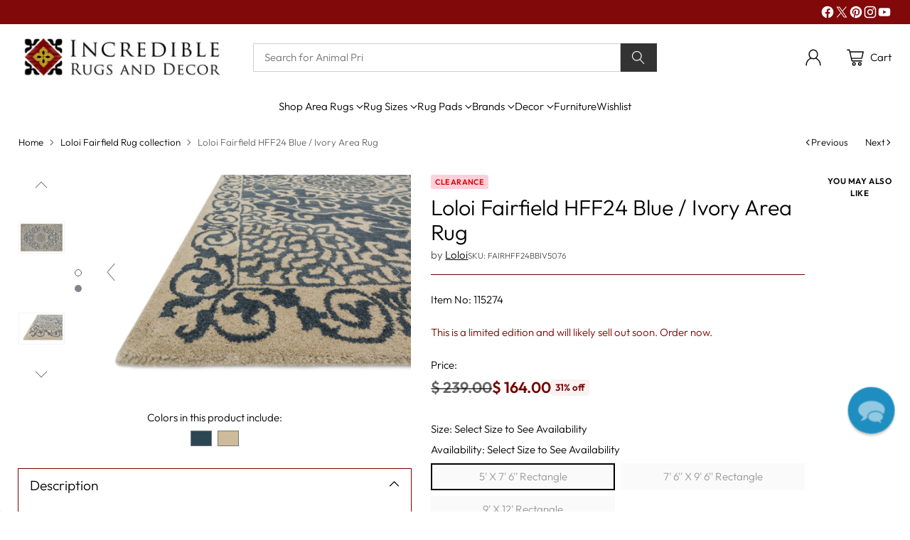

--- FILE ---
content_type: text/html; charset=utf-8
request_url: https://incrediblerugsanddecor.com/collections/loloi-fairfield-rug-collection/products/loloi-fairfield-hff24-blue-ivory-area-rug
body_size: 131291
content:
<!doctype html>
<html class="no-js" lang="en" style="--announcement-height: 1px;">
  <head>
 <!-- Google Consent Mode V2 Consentmo -->
    <!-- Google Consent Mode V2 Advanced Mode integration script for Consentmo GDPR Compliance App -->
    <script id="consentmo-gcmv2-advanced-mode-integration">
      const consentOutOfRegion = {
        analytics: true,
        marketing: true,
        functionality: true,
        adsDataRedaction: false,
        urlPassthrough: false,
      };

      window.dataLayer = window.dataLayer || [];
      function gtag(){dataLayer.push(arguments);}

      gtag('consent', 'default', {
        ad_storage: 'denied',
        ad_personalization: 'denied',
        ad_user_data: 'denied',
        analytics_storage: 'denied',
        functionality_storage: 'denied',
        personalization_storage:'denied',
        security_storage: 'granted',
        wait_for_update: 1500
      });

      document.addEventListener('consentmoSignal_onLoad', function(eventData) {
        const csmLoadSignal = eventData.detail || {isActive:false};
        console.log('LIQUID - consentmoSignal_onLoad event', csmLoadSignal);

        if (!csmLoadSignal.isActive) {
          console.log('LIQUID - isActive false - use consentOutOfRegion');
          gtag('consent', 'update', {
            ad_storage: consentOutOfRegion.marketing ? 'granted' : 'denied',
            ad_personalization: consentOutOfRegion.marketing ? 'granted' : 'denied',
            ad_user_data: consentOutOfRegion.marketing ? 'granted' : 'denied',
            analytics_storage: consentOutOfRegion.analytics ? 'granted' : 'denied',
            functionality_storage: consentOutOfRegion.functionality ? 'granted' : 'denied',
            personalization_storage: consentOutOfRegion.functionality ? 'granted' : 'denied',
            security_storage: 'granted',
          });
          gtag('set', 'ads_data_redaction', consentOutOfRegion.adsDataRedaction);
          gtag('set', 'url_passthrough', consentOutOfRegion.urlPassthrough);
          console.log('LIQUID - dataLayer', window.dataLayer);
        } else {
          console.log('LIQUID - set default-consent and subscribe consentmoSignal for consent-update');
          document.addEventListener('consentmoSignal', function(event) {
            const csmSignal = event.detail;
            const consentState = csmSignal.integration?.gcm?.isEnabled ? csmSignal.integration.gcm.state : csmSignal.state;
            console.log('LIQUID - consentmoSignal event', csmSignal);
            console.log('LIQUID - dataLayer', window.dataLayer);

            gtag('consent', 'update', consentState);
            if (csmSignal.integration?.gcm?.isEnabled) {
              gtag('set', 'ads_data_redaction', csmSignal.integration.gcm.adsDataRedaction);
              gtag('set', 'url_passthrough', csmSignal.integration.gcm.urlPassthrough);
            }
          });
        }
      });
    </script>

    
    




<script type="text/javascript">
var a = window.performance && window.performance.mark;
if (a) {
  window.performance.mark("shopsheriff.amp-snippet.start");
}
var doc = document;
var redirect = "/cart" === window.location.pathname
&& (doc.referrer.includes("ampproject.org") || doc.referrer.includes("/a/s/") )
&& !doc.location.search.includes("utm");

if(redirect) {
  var f = doc.location.search ? "&" : "?";
  window.location =
    window.location.origin
  + window.location.pathname
  + f
  + "utm_source=shopsheriff&utm_medium=amp&utm_campaign=shopsheriff&utm_content=add-to-cart";
}
if (a) {
  window.performance.mark("shopsheriff.amp-snippet.end");
}
      </script>


    <meta charset="UTF-8">
    <meta http-equiv="X-UA-Compatible" content="IE=edge,chrome=1">
    <meta name="viewport" content="width=device-width,initial-scale=1">
    




  <meta name="description" content="This stylish Loloi Fairfield HFF24 Blue / Ivory Area Rug is a machine made weave of 100% wool pile about 1/4 inch thick with free shipping and 30-day returns at Incredible Rugs and Decor.">



    <link rel="canonical" href="https://incrediblerugsanddecor.com/products/loloi-fairfield-hff24-blue-ivory-area-rug">
    <link rel="preconnect" href="https://cdn.shopify.com" crossorigin>
    
<link rel="shortcut icon" href="//incrediblerugsanddecor.com/cdn/shop/files/Favicon.png?crop=center&height=32&v=1717452790&width=32" type="image/png"><title>Loloi Fairfield HFF24 Blue / Ivory Area Rug
&ndash; Incredible Rugs and Decor</title>

    





  
  
  
  
  




<meta property="og:url" content="https://incrediblerugsanddecor.com/products/loloi-fairfield-hff24-blue-ivory-area-rug">
<meta property="og:site_name" content="Incredible Rugs and Decor">
<meta property="og:type" content="product">
<meta property="og:title" content="Loloi Fairfield HFF24 Blue / Ivory Area Rug">
<meta property="og:description" content="This stylish Loloi Fairfield HFF24 Blue / Ivory Area Rug is a machine made weave of 100% wool pile about 1/4 inch thick with free shipping and 30-day returns at Incredible Rugs and Decor.">
<meta property="og:image" content="http://incrediblerugsanddecor.com/cdn/shop/products/s_aerial_20shots_5_20x_207-6_fairhff24bbiv.jpg?v=1762586841&width=1024">
<meta property="og:image:secure_url" content="https://incrediblerugsanddecor.com/cdn/shop/products/s_aerial_20shots_5_20x_207-6_fairhff24bbiv.jpg?v=1762586841&width=1024">
<meta property="og:price:amount" content="164.00">
<meta property="og:price:currency" content="USD">

<meta name="twitter:title" content="Loloi Fairfield HFF24 Blue / Ivory Area Rug">
<meta name="twitter:description" content="This stylish Loloi Fairfield HFF24 Blue / Ivory Area Rug is a machine made weave of 100% wool pile about 1/4 inch thick with free shipping and 30-day returns at Incredible Rugs and Decor.">
<meta name="twitter:card" content="summary_large_image">
<meta name="twitter:image" content="https://incrediblerugsanddecor.com/cdn/shop/products/s_aerial_20shots_5_20x_207-6_fairhff24bbiv.jpg?v=1762586841&width=1024">
<meta name="twitter:image:width" content="480">
<meta name="twitter:image:height" content="480">


    <script>
  console.log('Cornerstone v1.3.1 by Fluorescent');

  document.documentElement.className = document.documentElement.className.replace('no-js', '');

  if (window.matchMedia(`(prefers-reduced-motion: reduce)`) === true || window.matchMedia(`(prefers-reduced-motion: reduce)`).matches === true) {
    document.documentElement.classList.add('prefers-reduced-motion');
  } else {
    document.documentElement.classList.add('do-anim');
  }

  window.theme = {
    version: 'v1.3.1',
    themeName: 'Cornerstone',
    moneyFormat: "$ {{amount}}",
    coreData: {
      n: "Cornerstone",
      v: "v1.3.1",
    },
    strings: {
      name: "Incredible Rugs and Decor",
      accessibility: {
        play_video: "Play",
        pause_video: "Pause",
        range_lower: "Lower",
        range_upper: "Upper",
        carousel_select:  "Move carousel to slide {{ number }}"
      },
      product: {
        no_shipping_rates: "Shipping rate unavailable",
        country_placeholder: "Country\/Region",
        review: "Write a review"
      },
      products: {
        product: {
          unavailable: "Unavailable",
          unitPrice: "Unit price",
          unitPriceSeparator: "per",
          sku: "SKU"
        }
      },
      cart: {
        editCartNote: "Edit order notes",
        addCartNote: "Add order notes",
        quantityError: "You have the maximum number of this product in your cart"
      },
      pagination: {
        viewing: "You\u0026#39;re viewing {{ of }} of {{ total }}",
        products: "products",
        results: "results"
      }
    },
    routes: {
      root: "/",
      cart: {
        base: "/cart",
        add: "/cart/add",
        change: "/cart/change",
        update: "/cart/update",
        clear: "/cart/clear",
        // Manual routes until Shopify adds support
        shipping: "/cart/shipping_rates"
      },
      // Manual routes until Shopify adds support
      products: "/products",
      productRecommendations: "/recommendations/products",
      predictive_search_url: '/search/suggest',
      search_url: '/search'
    },
    icons: {
      chevron: "\u003cspan class=\"icon icon-chevron \" style=\"\"\u003e\n  \u003csvg viewBox=\"0 0 24 24\" fill=\"none\" xmlns=\"http:\/\/www.w3.org\/2000\/svg\"\u003e\u003cpath d=\"M1.875 7.438 12 17.563 22.125 7.438\" stroke=\"currentColor\" stroke-width=\"2\"\/\u003e\u003c\/svg\u003e\n\u003c\/span\u003e\n\n",
      close: "\u003cspan class=\"icon icon-close \" style=\"\"\u003e\n  \u003csvg viewBox=\"0 0 24 24\" fill=\"none\" xmlns=\"http:\/\/www.w3.org\/2000\/svg\"\u003e\u003cpath d=\"M2.66 1.34 2 .68.68 2l.66.66 1.32-1.32zm18.68 21.32.66.66L23.32 22l-.66-.66-1.32 1.32zm1.32-20 .66-.66L22 .68l-.66.66 1.32 1.32zM1.34 21.34.68 22 2 23.32l.66-.66-1.32-1.32zm0-18.68 10 10 1.32-1.32-10-10-1.32 1.32zm11.32 10 10-10-1.32-1.32-10 10 1.32 1.32zm-1.32-1.32-10 10 1.32 1.32 10-10-1.32-1.32zm0 1.32 10 10 1.32-1.32-10-10-1.32 1.32z\" fill=\"currentColor\"\/\u003e\u003c\/svg\u003e\n\u003c\/span\u003e\n\n",
      zoom: "\u003cspan class=\"icon icon-zoom \" style=\"\"\u003e\n  \u003csvg viewBox=\"0 0 24 24\" fill=\"none\" xmlns=\"http:\/\/www.w3.org\/2000\/svg\"\u003e\u003cpath d=\"M10.3,19.71c5.21,0,9.44-4.23,9.44-9.44S15.51,.83,10.3,.83,.86,5.05,.86,10.27s4.23,9.44,9.44,9.44Z\" fill=\"none\" stroke=\"currentColor\" stroke-linecap=\"round\" stroke-miterlimit=\"10\" stroke-width=\"1.63\"\/\u003e\n          \u003cpath d=\"M5.05,10.27H15.54\" fill=\"none\" stroke=\"currentColor\" stroke-miterlimit=\"10\" stroke-width=\"1.63\"\/\u003e\n          \u003cpath class=\"cross-up\" d=\"M10.3,5.02V15.51\" fill=\"none\" stroke=\"currentColor\" stroke-miterlimit=\"10\" stroke-width=\"1.63\"\/\u003e\n          \u003cpath d=\"M16.92,16.9l6.49,6.49\" fill=\"none\" stroke=\"currentColor\" stroke-miterlimit=\"10\" stroke-width=\"1.63\"\/\u003e\u003c\/svg\u003e\n\u003c\/span\u003e\n\n  \u003cspan class=\"zoom-icon__text zoom-in fs-body-75\"\u003eZoom in\u003c\/span\u003e\n  \u003cspan class=\"zoom-icon__text zoom-out fs-body-75\"\u003eZoom out\u003c\/span\u003e"
    }
  }

  window.theme.searchableFields = "body,product_type,tag,title,variants.sku,variants.title,vendor";

  
    window.theme.allCountryOptionTags = "\u003coption value=\"United States\" data-provinces=\"[[\u0026quot;Alabama\u0026quot;,\u0026quot;Alabama\u0026quot;],[\u0026quot;Alaska\u0026quot;,\u0026quot;Alaska\u0026quot;],[\u0026quot;American Samoa\u0026quot;,\u0026quot;American Samoa\u0026quot;],[\u0026quot;Arizona\u0026quot;,\u0026quot;Arizona\u0026quot;],[\u0026quot;Arkansas\u0026quot;,\u0026quot;Arkansas\u0026quot;],[\u0026quot;Armed Forces Americas\u0026quot;,\u0026quot;Armed Forces Americas\u0026quot;],[\u0026quot;Armed Forces Europe\u0026quot;,\u0026quot;Armed Forces Europe\u0026quot;],[\u0026quot;Armed Forces Pacific\u0026quot;,\u0026quot;Armed Forces Pacific\u0026quot;],[\u0026quot;California\u0026quot;,\u0026quot;California\u0026quot;],[\u0026quot;Colorado\u0026quot;,\u0026quot;Colorado\u0026quot;],[\u0026quot;Connecticut\u0026quot;,\u0026quot;Connecticut\u0026quot;],[\u0026quot;Delaware\u0026quot;,\u0026quot;Delaware\u0026quot;],[\u0026quot;District of Columbia\u0026quot;,\u0026quot;Washington DC\u0026quot;],[\u0026quot;Federated States of Micronesia\u0026quot;,\u0026quot;Micronesia\u0026quot;],[\u0026quot;Florida\u0026quot;,\u0026quot;Florida\u0026quot;],[\u0026quot;Georgia\u0026quot;,\u0026quot;Georgia\u0026quot;],[\u0026quot;Guam\u0026quot;,\u0026quot;Guam\u0026quot;],[\u0026quot;Hawaii\u0026quot;,\u0026quot;Hawaii\u0026quot;],[\u0026quot;Idaho\u0026quot;,\u0026quot;Idaho\u0026quot;],[\u0026quot;Illinois\u0026quot;,\u0026quot;Illinois\u0026quot;],[\u0026quot;Indiana\u0026quot;,\u0026quot;Indiana\u0026quot;],[\u0026quot;Iowa\u0026quot;,\u0026quot;Iowa\u0026quot;],[\u0026quot;Kansas\u0026quot;,\u0026quot;Kansas\u0026quot;],[\u0026quot;Kentucky\u0026quot;,\u0026quot;Kentucky\u0026quot;],[\u0026quot;Louisiana\u0026quot;,\u0026quot;Louisiana\u0026quot;],[\u0026quot;Maine\u0026quot;,\u0026quot;Maine\u0026quot;],[\u0026quot;Marshall Islands\u0026quot;,\u0026quot;Marshall Islands\u0026quot;],[\u0026quot;Maryland\u0026quot;,\u0026quot;Maryland\u0026quot;],[\u0026quot;Massachusetts\u0026quot;,\u0026quot;Massachusetts\u0026quot;],[\u0026quot;Michigan\u0026quot;,\u0026quot;Michigan\u0026quot;],[\u0026quot;Minnesota\u0026quot;,\u0026quot;Minnesota\u0026quot;],[\u0026quot;Mississippi\u0026quot;,\u0026quot;Mississippi\u0026quot;],[\u0026quot;Missouri\u0026quot;,\u0026quot;Missouri\u0026quot;],[\u0026quot;Montana\u0026quot;,\u0026quot;Montana\u0026quot;],[\u0026quot;Nebraska\u0026quot;,\u0026quot;Nebraska\u0026quot;],[\u0026quot;Nevada\u0026quot;,\u0026quot;Nevada\u0026quot;],[\u0026quot;New Hampshire\u0026quot;,\u0026quot;New Hampshire\u0026quot;],[\u0026quot;New Jersey\u0026quot;,\u0026quot;New Jersey\u0026quot;],[\u0026quot;New Mexico\u0026quot;,\u0026quot;New Mexico\u0026quot;],[\u0026quot;New York\u0026quot;,\u0026quot;New York\u0026quot;],[\u0026quot;North Carolina\u0026quot;,\u0026quot;North Carolina\u0026quot;],[\u0026quot;North Dakota\u0026quot;,\u0026quot;North Dakota\u0026quot;],[\u0026quot;Northern Mariana Islands\u0026quot;,\u0026quot;Northern Mariana Islands\u0026quot;],[\u0026quot;Ohio\u0026quot;,\u0026quot;Ohio\u0026quot;],[\u0026quot;Oklahoma\u0026quot;,\u0026quot;Oklahoma\u0026quot;],[\u0026quot;Oregon\u0026quot;,\u0026quot;Oregon\u0026quot;],[\u0026quot;Palau\u0026quot;,\u0026quot;Palau\u0026quot;],[\u0026quot;Pennsylvania\u0026quot;,\u0026quot;Pennsylvania\u0026quot;],[\u0026quot;Puerto Rico\u0026quot;,\u0026quot;Puerto Rico\u0026quot;],[\u0026quot;Rhode Island\u0026quot;,\u0026quot;Rhode Island\u0026quot;],[\u0026quot;South Carolina\u0026quot;,\u0026quot;South Carolina\u0026quot;],[\u0026quot;South Dakota\u0026quot;,\u0026quot;South Dakota\u0026quot;],[\u0026quot;Tennessee\u0026quot;,\u0026quot;Tennessee\u0026quot;],[\u0026quot;Texas\u0026quot;,\u0026quot;Texas\u0026quot;],[\u0026quot;Utah\u0026quot;,\u0026quot;Utah\u0026quot;],[\u0026quot;Vermont\u0026quot;,\u0026quot;Vermont\u0026quot;],[\u0026quot;Virgin Islands\u0026quot;,\u0026quot;U.S. Virgin Islands\u0026quot;],[\u0026quot;Virginia\u0026quot;,\u0026quot;Virginia\u0026quot;],[\u0026quot;Washington\u0026quot;,\u0026quot;Washington\u0026quot;],[\u0026quot;West Virginia\u0026quot;,\u0026quot;West Virginia\u0026quot;],[\u0026quot;Wisconsin\u0026quot;,\u0026quot;Wisconsin\u0026quot;],[\u0026quot;Wyoming\u0026quot;,\u0026quot;Wyoming\u0026quot;]]\"\u003eUnited States\u003c\/option\u003e\n\u003coption value=\"---\" data-provinces=\"[]\"\u003e---\u003c\/option\u003e\n\u003coption value=\"Afghanistan\" data-provinces=\"[]\"\u003eAfghanistan\u003c\/option\u003e\n\u003coption value=\"Aland Islands\" data-provinces=\"[]\"\u003eÅland Islands\u003c\/option\u003e\n\u003coption value=\"Albania\" data-provinces=\"[]\"\u003eAlbania\u003c\/option\u003e\n\u003coption value=\"Algeria\" data-provinces=\"[]\"\u003eAlgeria\u003c\/option\u003e\n\u003coption value=\"Andorra\" data-provinces=\"[]\"\u003eAndorra\u003c\/option\u003e\n\u003coption value=\"Angola\" data-provinces=\"[]\"\u003eAngola\u003c\/option\u003e\n\u003coption value=\"Anguilla\" data-provinces=\"[]\"\u003eAnguilla\u003c\/option\u003e\n\u003coption value=\"Antigua And Barbuda\" data-provinces=\"[]\"\u003eAntigua \u0026 Barbuda\u003c\/option\u003e\n\u003coption value=\"Argentina\" data-provinces=\"[[\u0026quot;Buenos Aires\u0026quot;,\u0026quot;Buenos Aires Province\u0026quot;],[\u0026quot;Catamarca\u0026quot;,\u0026quot;Catamarca\u0026quot;],[\u0026quot;Chaco\u0026quot;,\u0026quot;Chaco\u0026quot;],[\u0026quot;Chubut\u0026quot;,\u0026quot;Chubut\u0026quot;],[\u0026quot;Ciudad Autónoma de Buenos Aires\u0026quot;,\u0026quot;Buenos Aires (Autonomous City)\u0026quot;],[\u0026quot;Corrientes\u0026quot;,\u0026quot;Corrientes\u0026quot;],[\u0026quot;Córdoba\u0026quot;,\u0026quot;Córdoba\u0026quot;],[\u0026quot;Entre Ríos\u0026quot;,\u0026quot;Entre Ríos\u0026quot;],[\u0026quot;Formosa\u0026quot;,\u0026quot;Formosa\u0026quot;],[\u0026quot;Jujuy\u0026quot;,\u0026quot;Jujuy\u0026quot;],[\u0026quot;La Pampa\u0026quot;,\u0026quot;La Pampa\u0026quot;],[\u0026quot;La Rioja\u0026quot;,\u0026quot;La Rioja\u0026quot;],[\u0026quot;Mendoza\u0026quot;,\u0026quot;Mendoza\u0026quot;],[\u0026quot;Misiones\u0026quot;,\u0026quot;Misiones\u0026quot;],[\u0026quot;Neuquén\u0026quot;,\u0026quot;Neuquén\u0026quot;],[\u0026quot;Río Negro\u0026quot;,\u0026quot;Río Negro\u0026quot;],[\u0026quot;Salta\u0026quot;,\u0026quot;Salta\u0026quot;],[\u0026quot;San Juan\u0026quot;,\u0026quot;San Juan\u0026quot;],[\u0026quot;San Luis\u0026quot;,\u0026quot;San Luis\u0026quot;],[\u0026quot;Santa Cruz\u0026quot;,\u0026quot;Santa Cruz\u0026quot;],[\u0026quot;Santa Fe\u0026quot;,\u0026quot;Santa Fe\u0026quot;],[\u0026quot;Santiago Del Estero\u0026quot;,\u0026quot;Santiago del Estero\u0026quot;],[\u0026quot;Tierra Del Fuego\u0026quot;,\u0026quot;Tierra del Fuego\u0026quot;],[\u0026quot;Tucumán\u0026quot;,\u0026quot;Tucumán\u0026quot;]]\"\u003eArgentina\u003c\/option\u003e\n\u003coption value=\"Armenia\" data-provinces=\"[]\"\u003eArmenia\u003c\/option\u003e\n\u003coption value=\"Aruba\" data-provinces=\"[]\"\u003eAruba\u003c\/option\u003e\n\u003coption value=\"Ascension Island\" data-provinces=\"[]\"\u003eAscension Island\u003c\/option\u003e\n\u003coption value=\"Australia\" data-provinces=\"[[\u0026quot;Australian Capital Territory\u0026quot;,\u0026quot;Australian Capital Territory\u0026quot;],[\u0026quot;New South Wales\u0026quot;,\u0026quot;New South Wales\u0026quot;],[\u0026quot;Northern Territory\u0026quot;,\u0026quot;Northern Territory\u0026quot;],[\u0026quot;Queensland\u0026quot;,\u0026quot;Queensland\u0026quot;],[\u0026quot;South Australia\u0026quot;,\u0026quot;South Australia\u0026quot;],[\u0026quot;Tasmania\u0026quot;,\u0026quot;Tasmania\u0026quot;],[\u0026quot;Victoria\u0026quot;,\u0026quot;Victoria\u0026quot;],[\u0026quot;Western Australia\u0026quot;,\u0026quot;Western Australia\u0026quot;]]\"\u003eAustralia\u003c\/option\u003e\n\u003coption value=\"Austria\" data-provinces=\"[]\"\u003eAustria\u003c\/option\u003e\n\u003coption value=\"Azerbaijan\" data-provinces=\"[]\"\u003eAzerbaijan\u003c\/option\u003e\n\u003coption value=\"Bahamas\" data-provinces=\"[]\"\u003eBahamas\u003c\/option\u003e\n\u003coption value=\"Bahrain\" data-provinces=\"[]\"\u003eBahrain\u003c\/option\u003e\n\u003coption value=\"Bangladesh\" data-provinces=\"[]\"\u003eBangladesh\u003c\/option\u003e\n\u003coption value=\"Barbados\" data-provinces=\"[]\"\u003eBarbados\u003c\/option\u003e\n\u003coption value=\"Belarus\" data-provinces=\"[]\"\u003eBelarus\u003c\/option\u003e\n\u003coption value=\"Belgium\" data-provinces=\"[]\"\u003eBelgium\u003c\/option\u003e\n\u003coption value=\"Belize\" data-provinces=\"[]\"\u003eBelize\u003c\/option\u003e\n\u003coption value=\"Benin\" data-provinces=\"[]\"\u003eBenin\u003c\/option\u003e\n\u003coption value=\"Bermuda\" data-provinces=\"[]\"\u003eBermuda\u003c\/option\u003e\n\u003coption value=\"Bhutan\" data-provinces=\"[]\"\u003eBhutan\u003c\/option\u003e\n\u003coption value=\"Bolivia\" data-provinces=\"[]\"\u003eBolivia\u003c\/option\u003e\n\u003coption value=\"Bosnia And Herzegovina\" data-provinces=\"[]\"\u003eBosnia \u0026 Herzegovina\u003c\/option\u003e\n\u003coption value=\"Botswana\" data-provinces=\"[]\"\u003eBotswana\u003c\/option\u003e\n\u003coption value=\"Brazil\" data-provinces=\"[[\u0026quot;Acre\u0026quot;,\u0026quot;Acre\u0026quot;],[\u0026quot;Alagoas\u0026quot;,\u0026quot;Alagoas\u0026quot;],[\u0026quot;Amapá\u0026quot;,\u0026quot;Amapá\u0026quot;],[\u0026quot;Amazonas\u0026quot;,\u0026quot;Amazonas\u0026quot;],[\u0026quot;Bahia\u0026quot;,\u0026quot;Bahia\u0026quot;],[\u0026quot;Ceará\u0026quot;,\u0026quot;Ceará\u0026quot;],[\u0026quot;Distrito Federal\u0026quot;,\u0026quot;Federal District\u0026quot;],[\u0026quot;Espírito Santo\u0026quot;,\u0026quot;Espírito Santo\u0026quot;],[\u0026quot;Goiás\u0026quot;,\u0026quot;Goiás\u0026quot;],[\u0026quot;Maranhão\u0026quot;,\u0026quot;Maranhão\u0026quot;],[\u0026quot;Mato Grosso\u0026quot;,\u0026quot;Mato Grosso\u0026quot;],[\u0026quot;Mato Grosso do Sul\u0026quot;,\u0026quot;Mato Grosso do Sul\u0026quot;],[\u0026quot;Minas Gerais\u0026quot;,\u0026quot;Minas Gerais\u0026quot;],[\u0026quot;Paraná\u0026quot;,\u0026quot;Paraná\u0026quot;],[\u0026quot;Paraíba\u0026quot;,\u0026quot;Paraíba\u0026quot;],[\u0026quot;Pará\u0026quot;,\u0026quot;Pará\u0026quot;],[\u0026quot;Pernambuco\u0026quot;,\u0026quot;Pernambuco\u0026quot;],[\u0026quot;Piauí\u0026quot;,\u0026quot;Piauí\u0026quot;],[\u0026quot;Rio Grande do Norte\u0026quot;,\u0026quot;Rio Grande do Norte\u0026quot;],[\u0026quot;Rio Grande do Sul\u0026quot;,\u0026quot;Rio Grande do Sul\u0026quot;],[\u0026quot;Rio de Janeiro\u0026quot;,\u0026quot;Rio de Janeiro\u0026quot;],[\u0026quot;Rondônia\u0026quot;,\u0026quot;Rondônia\u0026quot;],[\u0026quot;Roraima\u0026quot;,\u0026quot;Roraima\u0026quot;],[\u0026quot;Santa Catarina\u0026quot;,\u0026quot;Santa Catarina\u0026quot;],[\u0026quot;Sergipe\u0026quot;,\u0026quot;Sergipe\u0026quot;],[\u0026quot;São Paulo\u0026quot;,\u0026quot;São Paulo\u0026quot;],[\u0026quot;Tocantins\u0026quot;,\u0026quot;Tocantins\u0026quot;]]\"\u003eBrazil\u003c\/option\u003e\n\u003coption value=\"British Indian Ocean Territory\" data-provinces=\"[]\"\u003eBritish Indian Ocean Territory\u003c\/option\u003e\n\u003coption value=\"Virgin Islands, British\" data-provinces=\"[]\"\u003eBritish Virgin Islands\u003c\/option\u003e\n\u003coption value=\"Brunei\" data-provinces=\"[]\"\u003eBrunei\u003c\/option\u003e\n\u003coption value=\"Bulgaria\" data-provinces=\"[]\"\u003eBulgaria\u003c\/option\u003e\n\u003coption value=\"Burkina Faso\" data-provinces=\"[]\"\u003eBurkina Faso\u003c\/option\u003e\n\u003coption value=\"Burundi\" data-provinces=\"[]\"\u003eBurundi\u003c\/option\u003e\n\u003coption value=\"Cambodia\" data-provinces=\"[]\"\u003eCambodia\u003c\/option\u003e\n\u003coption value=\"Republic of Cameroon\" data-provinces=\"[]\"\u003eCameroon\u003c\/option\u003e\n\u003coption value=\"Canada\" data-provinces=\"[[\u0026quot;Alberta\u0026quot;,\u0026quot;Alberta\u0026quot;],[\u0026quot;British Columbia\u0026quot;,\u0026quot;British Columbia\u0026quot;],[\u0026quot;Manitoba\u0026quot;,\u0026quot;Manitoba\u0026quot;],[\u0026quot;New Brunswick\u0026quot;,\u0026quot;New Brunswick\u0026quot;],[\u0026quot;Newfoundland and Labrador\u0026quot;,\u0026quot;Newfoundland and Labrador\u0026quot;],[\u0026quot;Northwest Territories\u0026quot;,\u0026quot;Northwest Territories\u0026quot;],[\u0026quot;Nova Scotia\u0026quot;,\u0026quot;Nova Scotia\u0026quot;],[\u0026quot;Nunavut\u0026quot;,\u0026quot;Nunavut\u0026quot;],[\u0026quot;Ontario\u0026quot;,\u0026quot;Ontario\u0026quot;],[\u0026quot;Prince Edward Island\u0026quot;,\u0026quot;Prince Edward Island\u0026quot;],[\u0026quot;Quebec\u0026quot;,\u0026quot;Quebec\u0026quot;],[\u0026quot;Saskatchewan\u0026quot;,\u0026quot;Saskatchewan\u0026quot;],[\u0026quot;Yukon\u0026quot;,\u0026quot;Yukon\u0026quot;]]\"\u003eCanada\u003c\/option\u003e\n\u003coption value=\"Cape Verde\" data-provinces=\"[]\"\u003eCape Verde\u003c\/option\u003e\n\u003coption value=\"Caribbean Netherlands\" data-provinces=\"[]\"\u003eCaribbean Netherlands\u003c\/option\u003e\n\u003coption value=\"Cayman Islands\" data-provinces=\"[]\"\u003eCayman Islands\u003c\/option\u003e\n\u003coption value=\"Central African Republic\" data-provinces=\"[]\"\u003eCentral African Republic\u003c\/option\u003e\n\u003coption value=\"Chad\" data-provinces=\"[]\"\u003eChad\u003c\/option\u003e\n\u003coption value=\"Chile\" data-provinces=\"[[\u0026quot;Antofagasta\u0026quot;,\u0026quot;Antofagasta\u0026quot;],[\u0026quot;Araucanía\u0026quot;,\u0026quot;Araucanía\u0026quot;],[\u0026quot;Arica and Parinacota\u0026quot;,\u0026quot;Arica y Parinacota\u0026quot;],[\u0026quot;Atacama\u0026quot;,\u0026quot;Atacama\u0026quot;],[\u0026quot;Aysén\u0026quot;,\u0026quot;Aysén\u0026quot;],[\u0026quot;Biobío\u0026quot;,\u0026quot;Bío Bío\u0026quot;],[\u0026quot;Coquimbo\u0026quot;,\u0026quot;Coquimbo\u0026quot;],[\u0026quot;Los Lagos\u0026quot;,\u0026quot;Los Lagos\u0026quot;],[\u0026quot;Los Ríos\u0026quot;,\u0026quot;Los Ríos\u0026quot;],[\u0026quot;Magallanes\u0026quot;,\u0026quot;Magallanes Region\u0026quot;],[\u0026quot;Maule\u0026quot;,\u0026quot;Maule\u0026quot;],[\u0026quot;O\u0026#39;Higgins\u0026quot;,\u0026quot;Libertador General Bernardo O’Higgins\u0026quot;],[\u0026quot;Santiago\u0026quot;,\u0026quot;Santiago Metropolitan\u0026quot;],[\u0026quot;Tarapacá\u0026quot;,\u0026quot;Tarapacá\u0026quot;],[\u0026quot;Valparaíso\u0026quot;,\u0026quot;Valparaíso\u0026quot;],[\u0026quot;Ñuble\u0026quot;,\u0026quot;Ñuble\u0026quot;]]\"\u003eChile\u003c\/option\u003e\n\u003coption value=\"China\" data-provinces=\"[[\u0026quot;Anhui\u0026quot;,\u0026quot;Anhui\u0026quot;],[\u0026quot;Beijing\u0026quot;,\u0026quot;Beijing\u0026quot;],[\u0026quot;Chongqing\u0026quot;,\u0026quot;Chongqing\u0026quot;],[\u0026quot;Fujian\u0026quot;,\u0026quot;Fujian\u0026quot;],[\u0026quot;Gansu\u0026quot;,\u0026quot;Gansu\u0026quot;],[\u0026quot;Guangdong\u0026quot;,\u0026quot;Guangdong\u0026quot;],[\u0026quot;Guangxi\u0026quot;,\u0026quot;Guangxi\u0026quot;],[\u0026quot;Guizhou\u0026quot;,\u0026quot;Guizhou\u0026quot;],[\u0026quot;Hainan\u0026quot;,\u0026quot;Hainan\u0026quot;],[\u0026quot;Hebei\u0026quot;,\u0026quot;Hebei\u0026quot;],[\u0026quot;Heilongjiang\u0026quot;,\u0026quot;Heilongjiang\u0026quot;],[\u0026quot;Henan\u0026quot;,\u0026quot;Henan\u0026quot;],[\u0026quot;Hubei\u0026quot;,\u0026quot;Hubei\u0026quot;],[\u0026quot;Hunan\u0026quot;,\u0026quot;Hunan\u0026quot;],[\u0026quot;Inner Mongolia\u0026quot;,\u0026quot;Inner Mongolia\u0026quot;],[\u0026quot;Jiangsu\u0026quot;,\u0026quot;Jiangsu\u0026quot;],[\u0026quot;Jiangxi\u0026quot;,\u0026quot;Jiangxi\u0026quot;],[\u0026quot;Jilin\u0026quot;,\u0026quot;Jilin\u0026quot;],[\u0026quot;Liaoning\u0026quot;,\u0026quot;Liaoning\u0026quot;],[\u0026quot;Ningxia\u0026quot;,\u0026quot;Ningxia\u0026quot;],[\u0026quot;Qinghai\u0026quot;,\u0026quot;Qinghai\u0026quot;],[\u0026quot;Shaanxi\u0026quot;,\u0026quot;Shaanxi\u0026quot;],[\u0026quot;Shandong\u0026quot;,\u0026quot;Shandong\u0026quot;],[\u0026quot;Shanghai\u0026quot;,\u0026quot;Shanghai\u0026quot;],[\u0026quot;Shanxi\u0026quot;,\u0026quot;Shanxi\u0026quot;],[\u0026quot;Sichuan\u0026quot;,\u0026quot;Sichuan\u0026quot;],[\u0026quot;Tianjin\u0026quot;,\u0026quot;Tianjin\u0026quot;],[\u0026quot;Xinjiang\u0026quot;,\u0026quot;Xinjiang\u0026quot;],[\u0026quot;Xizang\u0026quot;,\u0026quot;Tibet\u0026quot;],[\u0026quot;Yunnan\u0026quot;,\u0026quot;Yunnan\u0026quot;],[\u0026quot;Zhejiang\u0026quot;,\u0026quot;Zhejiang\u0026quot;]]\"\u003eChina\u003c\/option\u003e\n\u003coption value=\"Christmas Island\" data-provinces=\"[]\"\u003eChristmas Island\u003c\/option\u003e\n\u003coption value=\"Cocos (Keeling) Islands\" data-provinces=\"[]\"\u003eCocos (Keeling) Islands\u003c\/option\u003e\n\u003coption value=\"Colombia\" data-provinces=\"[[\u0026quot;Amazonas\u0026quot;,\u0026quot;Amazonas\u0026quot;],[\u0026quot;Antioquia\u0026quot;,\u0026quot;Antioquia\u0026quot;],[\u0026quot;Arauca\u0026quot;,\u0026quot;Arauca\u0026quot;],[\u0026quot;Atlántico\u0026quot;,\u0026quot;Atlántico\u0026quot;],[\u0026quot;Bogotá, D.C.\u0026quot;,\u0026quot;Capital District\u0026quot;],[\u0026quot;Bolívar\u0026quot;,\u0026quot;Bolívar\u0026quot;],[\u0026quot;Boyacá\u0026quot;,\u0026quot;Boyacá\u0026quot;],[\u0026quot;Caldas\u0026quot;,\u0026quot;Caldas\u0026quot;],[\u0026quot;Caquetá\u0026quot;,\u0026quot;Caquetá\u0026quot;],[\u0026quot;Casanare\u0026quot;,\u0026quot;Casanare\u0026quot;],[\u0026quot;Cauca\u0026quot;,\u0026quot;Cauca\u0026quot;],[\u0026quot;Cesar\u0026quot;,\u0026quot;Cesar\u0026quot;],[\u0026quot;Chocó\u0026quot;,\u0026quot;Chocó\u0026quot;],[\u0026quot;Cundinamarca\u0026quot;,\u0026quot;Cundinamarca\u0026quot;],[\u0026quot;Córdoba\u0026quot;,\u0026quot;Córdoba\u0026quot;],[\u0026quot;Guainía\u0026quot;,\u0026quot;Guainía\u0026quot;],[\u0026quot;Guaviare\u0026quot;,\u0026quot;Guaviare\u0026quot;],[\u0026quot;Huila\u0026quot;,\u0026quot;Huila\u0026quot;],[\u0026quot;La Guajira\u0026quot;,\u0026quot;La Guajira\u0026quot;],[\u0026quot;Magdalena\u0026quot;,\u0026quot;Magdalena\u0026quot;],[\u0026quot;Meta\u0026quot;,\u0026quot;Meta\u0026quot;],[\u0026quot;Nariño\u0026quot;,\u0026quot;Nariño\u0026quot;],[\u0026quot;Norte de Santander\u0026quot;,\u0026quot;Norte de Santander\u0026quot;],[\u0026quot;Putumayo\u0026quot;,\u0026quot;Putumayo\u0026quot;],[\u0026quot;Quindío\u0026quot;,\u0026quot;Quindío\u0026quot;],[\u0026quot;Risaralda\u0026quot;,\u0026quot;Risaralda\u0026quot;],[\u0026quot;San Andrés, Providencia y Santa Catalina\u0026quot;,\u0026quot;San Andrés \\u0026 Providencia\u0026quot;],[\u0026quot;Santander\u0026quot;,\u0026quot;Santander\u0026quot;],[\u0026quot;Sucre\u0026quot;,\u0026quot;Sucre\u0026quot;],[\u0026quot;Tolima\u0026quot;,\u0026quot;Tolima\u0026quot;],[\u0026quot;Valle del Cauca\u0026quot;,\u0026quot;Valle del Cauca\u0026quot;],[\u0026quot;Vaupés\u0026quot;,\u0026quot;Vaupés\u0026quot;],[\u0026quot;Vichada\u0026quot;,\u0026quot;Vichada\u0026quot;]]\"\u003eColombia\u003c\/option\u003e\n\u003coption value=\"Comoros\" data-provinces=\"[]\"\u003eComoros\u003c\/option\u003e\n\u003coption value=\"Congo\" data-provinces=\"[]\"\u003eCongo - Brazzaville\u003c\/option\u003e\n\u003coption value=\"Congo, The Democratic Republic Of The\" data-provinces=\"[]\"\u003eCongo - Kinshasa\u003c\/option\u003e\n\u003coption value=\"Cook Islands\" data-provinces=\"[]\"\u003eCook Islands\u003c\/option\u003e\n\u003coption value=\"Costa Rica\" data-provinces=\"[[\u0026quot;Alajuela\u0026quot;,\u0026quot;Alajuela\u0026quot;],[\u0026quot;Cartago\u0026quot;,\u0026quot;Cartago\u0026quot;],[\u0026quot;Guanacaste\u0026quot;,\u0026quot;Guanacaste\u0026quot;],[\u0026quot;Heredia\u0026quot;,\u0026quot;Heredia\u0026quot;],[\u0026quot;Limón\u0026quot;,\u0026quot;Limón\u0026quot;],[\u0026quot;Puntarenas\u0026quot;,\u0026quot;Puntarenas\u0026quot;],[\u0026quot;San José\u0026quot;,\u0026quot;San José\u0026quot;]]\"\u003eCosta Rica\u003c\/option\u003e\n\u003coption value=\"Croatia\" data-provinces=\"[]\"\u003eCroatia\u003c\/option\u003e\n\u003coption value=\"Curaçao\" data-provinces=\"[]\"\u003eCuraçao\u003c\/option\u003e\n\u003coption value=\"Cyprus\" data-provinces=\"[]\"\u003eCyprus\u003c\/option\u003e\n\u003coption value=\"Czech Republic\" data-provinces=\"[]\"\u003eCzechia\u003c\/option\u003e\n\u003coption value=\"Côte d'Ivoire\" data-provinces=\"[]\"\u003eCôte d’Ivoire\u003c\/option\u003e\n\u003coption value=\"Denmark\" data-provinces=\"[]\"\u003eDenmark\u003c\/option\u003e\n\u003coption value=\"Djibouti\" data-provinces=\"[]\"\u003eDjibouti\u003c\/option\u003e\n\u003coption value=\"Dominica\" data-provinces=\"[]\"\u003eDominica\u003c\/option\u003e\n\u003coption value=\"Dominican Republic\" data-provinces=\"[]\"\u003eDominican Republic\u003c\/option\u003e\n\u003coption value=\"Ecuador\" data-provinces=\"[]\"\u003eEcuador\u003c\/option\u003e\n\u003coption value=\"Egypt\" data-provinces=\"[[\u0026quot;6th of October\u0026quot;,\u0026quot;6th of October\u0026quot;],[\u0026quot;Al Sharqia\u0026quot;,\u0026quot;Al Sharqia\u0026quot;],[\u0026quot;Alexandria\u0026quot;,\u0026quot;Alexandria\u0026quot;],[\u0026quot;Aswan\u0026quot;,\u0026quot;Aswan\u0026quot;],[\u0026quot;Asyut\u0026quot;,\u0026quot;Asyut\u0026quot;],[\u0026quot;Beheira\u0026quot;,\u0026quot;Beheira\u0026quot;],[\u0026quot;Beni Suef\u0026quot;,\u0026quot;Beni Suef\u0026quot;],[\u0026quot;Cairo\u0026quot;,\u0026quot;Cairo\u0026quot;],[\u0026quot;Dakahlia\u0026quot;,\u0026quot;Dakahlia\u0026quot;],[\u0026quot;Damietta\u0026quot;,\u0026quot;Damietta\u0026quot;],[\u0026quot;Faiyum\u0026quot;,\u0026quot;Faiyum\u0026quot;],[\u0026quot;Gharbia\u0026quot;,\u0026quot;Gharbia\u0026quot;],[\u0026quot;Giza\u0026quot;,\u0026quot;Giza\u0026quot;],[\u0026quot;Helwan\u0026quot;,\u0026quot;Helwan\u0026quot;],[\u0026quot;Ismailia\u0026quot;,\u0026quot;Ismailia\u0026quot;],[\u0026quot;Kafr el-Sheikh\u0026quot;,\u0026quot;Kafr el-Sheikh\u0026quot;],[\u0026quot;Luxor\u0026quot;,\u0026quot;Luxor\u0026quot;],[\u0026quot;Matrouh\u0026quot;,\u0026quot;Matrouh\u0026quot;],[\u0026quot;Minya\u0026quot;,\u0026quot;Minya\u0026quot;],[\u0026quot;Monufia\u0026quot;,\u0026quot;Monufia\u0026quot;],[\u0026quot;New Valley\u0026quot;,\u0026quot;New Valley\u0026quot;],[\u0026quot;North Sinai\u0026quot;,\u0026quot;North Sinai\u0026quot;],[\u0026quot;Port Said\u0026quot;,\u0026quot;Port Said\u0026quot;],[\u0026quot;Qalyubia\u0026quot;,\u0026quot;Qalyubia\u0026quot;],[\u0026quot;Qena\u0026quot;,\u0026quot;Qena\u0026quot;],[\u0026quot;Red Sea\u0026quot;,\u0026quot;Red Sea\u0026quot;],[\u0026quot;Sohag\u0026quot;,\u0026quot;Sohag\u0026quot;],[\u0026quot;South Sinai\u0026quot;,\u0026quot;South Sinai\u0026quot;],[\u0026quot;Suez\u0026quot;,\u0026quot;Suez\u0026quot;]]\"\u003eEgypt\u003c\/option\u003e\n\u003coption value=\"El Salvador\" data-provinces=\"[[\u0026quot;Ahuachapán\u0026quot;,\u0026quot;Ahuachapán\u0026quot;],[\u0026quot;Cabañas\u0026quot;,\u0026quot;Cabañas\u0026quot;],[\u0026quot;Chalatenango\u0026quot;,\u0026quot;Chalatenango\u0026quot;],[\u0026quot;Cuscatlán\u0026quot;,\u0026quot;Cuscatlán\u0026quot;],[\u0026quot;La Libertad\u0026quot;,\u0026quot;La Libertad\u0026quot;],[\u0026quot;La Paz\u0026quot;,\u0026quot;La Paz\u0026quot;],[\u0026quot;La Unión\u0026quot;,\u0026quot;La Unión\u0026quot;],[\u0026quot;Morazán\u0026quot;,\u0026quot;Morazán\u0026quot;],[\u0026quot;San Miguel\u0026quot;,\u0026quot;San Miguel\u0026quot;],[\u0026quot;San Salvador\u0026quot;,\u0026quot;San Salvador\u0026quot;],[\u0026quot;San Vicente\u0026quot;,\u0026quot;San Vicente\u0026quot;],[\u0026quot;Santa Ana\u0026quot;,\u0026quot;Santa Ana\u0026quot;],[\u0026quot;Sonsonate\u0026quot;,\u0026quot;Sonsonate\u0026quot;],[\u0026quot;Usulután\u0026quot;,\u0026quot;Usulután\u0026quot;]]\"\u003eEl Salvador\u003c\/option\u003e\n\u003coption value=\"Equatorial Guinea\" data-provinces=\"[]\"\u003eEquatorial Guinea\u003c\/option\u003e\n\u003coption value=\"Eritrea\" data-provinces=\"[]\"\u003eEritrea\u003c\/option\u003e\n\u003coption value=\"Estonia\" data-provinces=\"[]\"\u003eEstonia\u003c\/option\u003e\n\u003coption value=\"Eswatini\" data-provinces=\"[]\"\u003eEswatini\u003c\/option\u003e\n\u003coption value=\"Ethiopia\" data-provinces=\"[]\"\u003eEthiopia\u003c\/option\u003e\n\u003coption value=\"Falkland Islands (Malvinas)\" data-provinces=\"[]\"\u003eFalkland Islands\u003c\/option\u003e\n\u003coption value=\"Faroe Islands\" data-provinces=\"[]\"\u003eFaroe Islands\u003c\/option\u003e\n\u003coption value=\"Fiji\" data-provinces=\"[]\"\u003eFiji\u003c\/option\u003e\n\u003coption value=\"Finland\" data-provinces=\"[]\"\u003eFinland\u003c\/option\u003e\n\u003coption value=\"France\" data-provinces=\"[]\"\u003eFrance\u003c\/option\u003e\n\u003coption value=\"French Guiana\" data-provinces=\"[]\"\u003eFrench Guiana\u003c\/option\u003e\n\u003coption value=\"French Polynesia\" data-provinces=\"[]\"\u003eFrench Polynesia\u003c\/option\u003e\n\u003coption value=\"French Southern Territories\" data-provinces=\"[]\"\u003eFrench Southern Territories\u003c\/option\u003e\n\u003coption value=\"Gabon\" data-provinces=\"[]\"\u003eGabon\u003c\/option\u003e\n\u003coption value=\"Gambia\" data-provinces=\"[]\"\u003eGambia\u003c\/option\u003e\n\u003coption value=\"Georgia\" data-provinces=\"[]\"\u003eGeorgia\u003c\/option\u003e\n\u003coption value=\"Germany\" data-provinces=\"[]\"\u003eGermany\u003c\/option\u003e\n\u003coption value=\"Ghana\" data-provinces=\"[]\"\u003eGhana\u003c\/option\u003e\n\u003coption value=\"Gibraltar\" data-provinces=\"[]\"\u003eGibraltar\u003c\/option\u003e\n\u003coption value=\"Greece\" data-provinces=\"[]\"\u003eGreece\u003c\/option\u003e\n\u003coption value=\"Greenland\" data-provinces=\"[]\"\u003eGreenland\u003c\/option\u003e\n\u003coption value=\"Grenada\" data-provinces=\"[]\"\u003eGrenada\u003c\/option\u003e\n\u003coption value=\"Guadeloupe\" data-provinces=\"[]\"\u003eGuadeloupe\u003c\/option\u003e\n\u003coption value=\"Guatemala\" data-provinces=\"[[\u0026quot;Alta Verapaz\u0026quot;,\u0026quot;Alta Verapaz\u0026quot;],[\u0026quot;Baja Verapaz\u0026quot;,\u0026quot;Baja Verapaz\u0026quot;],[\u0026quot;Chimaltenango\u0026quot;,\u0026quot;Chimaltenango\u0026quot;],[\u0026quot;Chiquimula\u0026quot;,\u0026quot;Chiquimula\u0026quot;],[\u0026quot;El Progreso\u0026quot;,\u0026quot;El Progreso\u0026quot;],[\u0026quot;Escuintla\u0026quot;,\u0026quot;Escuintla\u0026quot;],[\u0026quot;Guatemala\u0026quot;,\u0026quot;Guatemala\u0026quot;],[\u0026quot;Huehuetenango\u0026quot;,\u0026quot;Huehuetenango\u0026quot;],[\u0026quot;Izabal\u0026quot;,\u0026quot;Izabal\u0026quot;],[\u0026quot;Jalapa\u0026quot;,\u0026quot;Jalapa\u0026quot;],[\u0026quot;Jutiapa\u0026quot;,\u0026quot;Jutiapa\u0026quot;],[\u0026quot;Petén\u0026quot;,\u0026quot;Petén\u0026quot;],[\u0026quot;Quetzaltenango\u0026quot;,\u0026quot;Quetzaltenango\u0026quot;],[\u0026quot;Quiché\u0026quot;,\u0026quot;Quiché\u0026quot;],[\u0026quot;Retalhuleu\u0026quot;,\u0026quot;Retalhuleu\u0026quot;],[\u0026quot;Sacatepéquez\u0026quot;,\u0026quot;Sacatepéquez\u0026quot;],[\u0026quot;San Marcos\u0026quot;,\u0026quot;San Marcos\u0026quot;],[\u0026quot;Santa Rosa\u0026quot;,\u0026quot;Santa Rosa\u0026quot;],[\u0026quot;Sololá\u0026quot;,\u0026quot;Sololá\u0026quot;],[\u0026quot;Suchitepéquez\u0026quot;,\u0026quot;Suchitepéquez\u0026quot;],[\u0026quot;Totonicapán\u0026quot;,\u0026quot;Totonicapán\u0026quot;],[\u0026quot;Zacapa\u0026quot;,\u0026quot;Zacapa\u0026quot;]]\"\u003eGuatemala\u003c\/option\u003e\n\u003coption value=\"Guernsey\" data-provinces=\"[]\"\u003eGuernsey\u003c\/option\u003e\n\u003coption value=\"Guinea\" data-provinces=\"[]\"\u003eGuinea\u003c\/option\u003e\n\u003coption value=\"Guinea Bissau\" data-provinces=\"[]\"\u003eGuinea-Bissau\u003c\/option\u003e\n\u003coption value=\"Guyana\" data-provinces=\"[]\"\u003eGuyana\u003c\/option\u003e\n\u003coption value=\"Haiti\" data-provinces=\"[]\"\u003eHaiti\u003c\/option\u003e\n\u003coption value=\"Honduras\" data-provinces=\"[]\"\u003eHonduras\u003c\/option\u003e\n\u003coption value=\"Hong Kong\" data-provinces=\"[[\u0026quot;Hong Kong Island\u0026quot;,\u0026quot;Hong Kong Island\u0026quot;],[\u0026quot;Kowloon\u0026quot;,\u0026quot;Kowloon\u0026quot;],[\u0026quot;New Territories\u0026quot;,\u0026quot;New Territories\u0026quot;]]\"\u003eHong Kong SAR\u003c\/option\u003e\n\u003coption value=\"Hungary\" data-provinces=\"[]\"\u003eHungary\u003c\/option\u003e\n\u003coption value=\"Iceland\" data-provinces=\"[]\"\u003eIceland\u003c\/option\u003e\n\u003coption value=\"India\" data-provinces=\"[[\u0026quot;Andaman and Nicobar Islands\u0026quot;,\u0026quot;Andaman and Nicobar Islands\u0026quot;],[\u0026quot;Andhra Pradesh\u0026quot;,\u0026quot;Andhra Pradesh\u0026quot;],[\u0026quot;Arunachal Pradesh\u0026quot;,\u0026quot;Arunachal Pradesh\u0026quot;],[\u0026quot;Assam\u0026quot;,\u0026quot;Assam\u0026quot;],[\u0026quot;Bihar\u0026quot;,\u0026quot;Bihar\u0026quot;],[\u0026quot;Chandigarh\u0026quot;,\u0026quot;Chandigarh\u0026quot;],[\u0026quot;Chhattisgarh\u0026quot;,\u0026quot;Chhattisgarh\u0026quot;],[\u0026quot;Dadra and Nagar Haveli\u0026quot;,\u0026quot;Dadra and Nagar Haveli\u0026quot;],[\u0026quot;Daman and Diu\u0026quot;,\u0026quot;Daman and Diu\u0026quot;],[\u0026quot;Delhi\u0026quot;,\u0026quot;Delhi\u0026quot;],[\u0026quot;Goa\u0026quot;,\u0026quot;Goa\u0026quot;],[\u0026quot;Gujarat\u0026quot;,\u0026quot;Gujarat\u0026quot;],[\u0026quot;Haryana\u0026quot;,\u0026quot;Haryana\u0026quot;],[\u0026quot;Himachal Pradesh\u0026quot;,\u0026quot;Himachal Pradesh\u0026quot;],[\u0026quot;Jammu and Kashmir\u0026quot;,\u0026quot;Jammu and Kashmir\u0026quot;],[\u0026quot;Jharkhand\u0026quot;,\u0026quot;Jharkhand\u0026quot;],[\u0026quot;Karnataka\u0026quot;,\u0026quot;Karnataka\u0026quot;],[\u0026quot;Kerala\u0026quot;,\u0026quot;Kerala\u0026quot;],[\u0026quot;Ladakh\u0026quot;,\u0026quot;Ladakh\u0026quot;],[\u0026quot;Lakshadweep\u0026quot;,\u0026quot;Lakshadweep\u0026quot;],[\u0026quot;Madhya Pradesh\u0026quot;,\u0026quot;Madhya Pradesh\u0026quot;],[\u0026quot;Maharashtra\u0026quot;,\u0026quot;Maharashtra\u0026quot;],[\u0026quot;Manipur\u0026quot;,\u0026quot;Manipur\u0026quot;],[\u0026quot;Meghalaya\u0026quot;,\u0026quot;Meghalaya\u0026quot;],[\u0026quot;Mizoram\u0026quot;,\u0026quot;Mizoram\u0026quot;],[\u0026quot;Nagaland\u0026quot;,\u0026quot;Nagaland\u0026quot;],[\u0026quot;Odisha\u0026quot;,\u0026quot;Odisha\u0026quot;],[\u0026quot;Puducherry\u0026quot;,\u0026quot;Puducherry\u0026quot;],[\u0026quot;Punjab\u0026quot;,\u0026quot;Punjab\u0026quot;],[\u0026quot;Rajasthan\u0026quot;,\u0026quot;Rajasthan\u0026quot;],[\u0026quot;Sikkim\u0026quot;,\u0026quot;Sikkim\u0026quot;],[\u0026quot;Tamil Nadu\u0026quot;,\u0026quot;Tamil Nadu\u0026quot;],[\u0026quot;Telangana\u0026quot;,\u0026quot;Telangana\u0026quot;],[\u0026quot;Tripura\u0026quot;,\u0026quot;Tripura\u0026quot;],[\u0026quot;Uttar Pradesh\u0026quot;,\u0026quot;Uttar Pradesh\u0026quot;],[\u0026quot;Uttarakhand\u0026quot;,\u0026quot;Uttarakhand\u0026quot;],[\u0026quot;West Bengal\u0026quot;,\u0026quot;West Bengal\u0026quot;]]\"\u003eIndia\u003c\/option\u003e\n\u003coption value=\"Indonesia\" data-provinces=\"[[\u0026quot;Aceh\u0026quot;,\u0026quot;Aceh\u0026quot;],[\u0026quot;Bali\u0026quot;,\u0026quot;Bali\u0026quot;],[\u0026quot;Bangka Belitung\u0026quot;,\u0026quot;Bangka–Belitung Islands\u0026quot;],[\u0026quot;Banten\u0026quot;,\u0026quot;Banten\u0026quot;],[\u0026quot;Bengkulu\u0026quot;,\u0026quot;Bengkulu\u0026quot;],[\u0026quot;Gorontalo\u0026quot;,\u0026quot;Gorontalo\u0026quot;],[\u0026quot;Jakarta\u0026quot;,\u0026quot;Jakarta\u0026quot;],[\u0026quot;Jambi\u0026quot;,\u0026quot;Jambi\u0026quot;],[\u0026quot;Jawa Barat\u0026quot;,\u0026quot;West Java\u0026quot;],[\u0026quot;Jawa Tengah\u0026quot;,\u0026quot;Central Java\u0026quot;],[\u0026quot;Jawa Timur\u0026quot;,\u0026quot;East Java\u0026quot;],[\u0026quot;Kalimantan Barat\u0026quot;,\u0026quot;West Kalimantan\u0026quot;],[\u0026quot;Kalimantan Selatan\u0026quot;,\u0026quot;South Kalimantan\u0026quot;],[\u0026quot;Kalimantan Tengah\u0026quot;,\u0026quot;Central Kalimantan\u0026quot;],[\u0026quot;Kalimantan Timur\u0026quot;,\u0026quot;East Kalimantan\u0026quot;],[\u0026quot;Kalimantan Utara\u0026quot;,\u0026quot;North Kalimantan\u0026quot;],[\u0026quot;Kepulauan Riau\u0026quot;,\u0026quot;Riau Islands\u0026quot;],[\u0026quot;Lampung\u0026quot;,\u0026quot;Lampung\u0026quot;],[\u0026quot;Maluku\u0026quot;,\u0026quot;Maluku\u0026quot;],[\u0026quot;Maluku Utara\u0026quot;,\u0026quot;North Maluku\u0026quot;],[\u0026quot;North Sumatra\u0026quot;,\u0026quot;North Sumatra\u0026quot;],[\u0026quot;Nusa Tenggara Barat\u0026quot;,\u0026quot;West Nusa Tenggara\u0026quot;],[\u0026quot;Nusa Tenggara Timur\u0026quot;,\u0026quot;East Nusa Tenggara\u0026quot;],[\u0026quot;Papua\u0026quot;,\u0026quot;Papua\u0026quot;],[\u0026quot;Papua Barat\u0026quot;,\u0026quot;West Papua\u0026quot;],[\u0026quot;Riau\u0026quot;,\u0026quot;Riau\u0026quot;],[\u0026quot;South Sumatra\u0026quot;,\u0026quot;South Sumatra\u0026quot;],[\u0026quot;Sulawesi Barat\u0026quot;,\u0026quot;West Sulawesi\u0026quot;],[\u0026quot;Sulawesi Selatan\u0026quot;,\u0026quot;South Sulawesi\u0026quot;],[\u0026quot;Sulawesi Tengah\u0026quot;,\u0026quot;Central Sulawesi\u0026quot;],[\u0026quot;Sulawesi Tenggara\u0026quot;,\u0026quot;Southeast Sulawesi\u0026quot;],[\u0026quot;Sulawesi Utara\u0026quot;,\u0026quot;North Sulawesi\u0026quot;],[\u0026quot;West Sumatra\u0026quot;,\u0026quot;West Sumatra\u0026quot;],[\u0026quot;Yogyakarta\u0026quot;,\u0026quot;Yogyakarta\u0026quot;]]\"\u003eIndonesia\u003c\/option\u003e\n\u003coption value=\"Iraq\" data-provinces=\"[]\"\u003eIraq\u003c\/option\u003e\n\u003coption value=\"Ireland\" data-provinces=\"[[\u0026quot;Carlow\u0026quot;,\u0026quot;Carlow\u0026quot;],[\u0026quot;Cavan\u0026quot;,\u0026quot;Cavan\u0026quot;],[\u0026quot;Clare\u0026quot;,\u0026quot;Clare\u0026quot;],[\u0026quot;Cork\u0026quot;,\u0026quot;Cork\u0026quot;],[\u0026quot;Donegal\u0026quot;,\u0026quot;Donegal\u0026quot;],[\u0026quot;Dublin\u0026quot;,\u0026quot;Dublin\u0026quot;],[\u0026quot;Galway\u0026quot;,\u0026quot;Galway\u0026quot;],[\u0026quot;Kerry\u0026quot;,\u0026quot;Kerry\u0026quot;],[\u0026quot;Kildare\u0026quot;,\u0026quot;Kildare\u0026quot;],[\u0026quot;Kilkenny\u0026quot;,\u0026quot;Kilkenny\u0026quot;],[\u0026quot;Laois\u0026quot;,\u0026quot;Laois\u0026quot;],[\u0026quot;Leitrim\u0026quot;,\u0026quot;Leitrim\u0026quot;],[\u0026quot;Limerick\u0026quot;,\u0026quot;Limerick\u0026quot;],[\u0026quot;Longford\u0026quot;,\u0026quot;Longford\u0026quot;],[\u0026quot;Louth\u0026quot;,\u0026quot;Louth\u0026quot;],[\u0026quot;Mayo\u0026quot;,\u0026quot;Mayo\u0026quot;],[\u0026quot;Meath\u0026quot;,\u0026quot;Meath\u0026quot;],[\u0026quot;Monaghan\u0026quot;,\u0026quot;Monaghan\u0026quot;],[\u0026quot;Offaly\u0026quot;,\u0026quot;Offaly\u0026quot;],[\u0026quot;Roscommon\u0026quot;,\u0026quot;Roscommon\u0026quot;],[\u0026quot;Sligo\u0026quot;,\u0026quot;Sligo\u0026quot;],[\u0026quot;Tipperary\u0026quot;,\u0026quot;Tipperary\u0026quot;],[\u0026quot;Waterford\u0026quot;,\u0026quot;Waterford\u0026quot;],[\u0026quot;Westmeath\u0026quot;,\u0026quot;Westmeath\u0026quot;],[\u0026quot;Wexford\u0026quot;,\u0026quot;Wexford\u0026quot;],[\u0026quot;Wicklow\u0026quot;,\u0026quot;Wicklow\u0026quot;]]\"\u003eIreland\u003c\/option\u003e\n\u003coption value=\"Isle Of Man\" data-provinces=\"[]\"\u003eIsle of Man\u003c\/option\u003e\n\u003coption value=\"Israel\" data-provinces=\"[]\"\u003eIsrael\u003c\/option\u003e\n\u003coption value=\"Italy\" data-provinces=\"[[\u0026quot;Agrigento\u0026quot;,\u0026quot;Agrigento\u0026quot;],[\u0026quot;Alessandria\u0026quot;,\u0026quot;Alessandria\u0026quot;],[\u0026quot;Ancona\u0026quot;,\u0026quot;Ancona\u0026quot;],[\u0026quot;Aosta\u0026quot;,\u0026quot;Aosta Valley\u0026quot;],[\u0026quot;Arezzo\u0026quot;,\u0026quot;Arezzo\u0026quot;],[\u0026quot;Ascoli Piceno\u0026quot;,\u0026quot;Ascoli Piceno\u0026quot;],[\u0026quot;Asti\u0026quot;,\u0026quot;Asti\u0026quot;],[\u0026quot;Avellino\u0026quot;,\u0026quot;Avellino\u0026quot;],[\u0026quot;Bari\u0026quot;,\u0026quot;Bari\u0026quot;],[\u0026quot;Barletta-Andria-Trani\u0026quot;,\u0026quot;Barletta-Andria-Trani\u0026quot;],[\u0026quot;Belluno\u0026quot;,\u0026quot;Belluno\u0026quot;],[\u0026quot;Benevento\u0026quot;,\u0026quot;Benevento\u0026quot;],[\u0026quot;Bergamo\u0026quot;,\u0026quot;Bergamo\u0026quot;],[\u0026quot;Biella\u0026quot;,\u0026quot;Biella\u0026quot;],[\u0026quot;Bologna\u0026quot;,\u0026quot;Bologna\u0026quot;],[\u0026quot;Bolzano\u0026quot;,\u0026quot;South Tyrol\u0026quot;],[\u0026quot;Brescia\u0026quot;,\u0026quot;Brescia\u0026quot;],[\u0026quot;Brindisi\u0026quot;,\u0026quot;Brindisi\u0026quot;],[\u0026quot;Cagliari\u0026quot;,\u0026quot;Cagliari\u0026quot;],[\u0026quot;Caltanissetta\u0026quot;,\u0026quot;Caltanissetta\u0026quot;],[\u0026quot;Campobasso\u0026quot;,\u0026quot;Campobasso\u0026quot;],[\u0026quot;Carbonia-Iglesias\u0026quot;,\u0026quot;Carbonia-Iglesias\u0026quot;],[\u0026quot;Caserta\u0026quot;,\u0026quot;Caserta\u0026quot;],[\u0026quot;Catania\u0026quot;,\u0026quot;Catania\u0026quot;],[\u0026quot;Catanzaro\u0026quot;,\u0026quot;Catanzaro\u0026quot;],[\u0026quot;Chieti\u0026quot;,\u0026quot;Chieti\u0026quot;],[\u0026quot;Como\u0026quot;,\u0026quot;Como\u0026quot;],[\u0026quot;Cosenza\u0026quot;,\u0026quot;Cosenza\u0026quot;],[\u0026quot;Cremona\u0026quot;,\u0026quot;Cremona\u0026quot;],[\u0026quot;Crotone\u0026quot;,\u0026quot;Crotone\u0026quot;],[\u0026quot;Cuneo\u0026quot;,\u0026quot;Cuneo\u0026quot;],[\u0026quot;Enna\u0026quot;,\u0026quot;Enna\u0026quot;],[\u0026quot;Fermo\u0026quot;,\u0026quot;Fermo\u0026quot;],[\u0026quot;Ferrara\u0026quot;,\u0026quot;Ferrara\u0026quot;],[\u0026quot;Firenze\u0026quot;,\u0026quot;Florence\u0026quot;],[\u0026quot;Foggia\u0026quot;,\u0026quot;Foggia\u0026quot;],[\u0026quot;Forlì-Cesena\u0026quot;,\u0026quot;Forlì-Cesena\u0026quot;],[\u0026quot;Frosinone\u0026quot;,\u0026quot;Frosinone\u0026quot;],[\u0026quot;Genova\u0026quot;,\u0026quot;Genoa\u0026quot;],[\u0026quot;Gorizia\u0026quot;,\u0026quot;Gorizia\u0026quot;],[\u0026quot;Grosseto\u0026quot;,\u0026quot;Grosseto\u0026quot;],[\u0026quot;Imperia\u0026quot;,\u0026quot;Imperia\u0026quot;],[\u0026quot;Isernia\u0026quot;,\u0026quot;Isernia\u0026quot;],[\u0026quot;L\u0026#39;Aquila\u0026quot;,\u0026quot;L’Aquila\u0026quot;],[\u0026quot;La Spezia\u0026quot;,\u0026quot;La Spezia\u0026quot;],[\u0026quot;Latina\u0026quot;,\u0026quot;Latina\u0026quot;],[\u0026quot;Lecce\u0026quot;,\u0026quot;Lecce\u0026quot;],[\u0026quot;Lecco\u0026quot;,\u0026quot;Lecco\u0026quot;],[\u0026quot;Livorno\u0026quot;,\u0026quot;Livorno\u0026quot;],[\u0026quot;Lodi\u0026quot;,\u0026quot;Lodi\u0026quot;],[\u0026quot;Lucca\u0026quot;,\u0026quot;Lucca\u0026quot;],[\u0026quot;Macerata\u0026quot;,\u0026quot;Macerata\u0026quot;],[\u0026quot;Mantova\u0026quot;,\u0026quot;Mantua\u0026quot;],[\u0026quot;Massa-Carrara\u0026quot;,\u0026quot;Massa and Carrara\u0026quot;],[\u0026quot;Matera\u0026quot;,\u0026quot;Matera\u0026quot;],[\u0026quot;Medio Campidano\u0026quot;,\u0026quot;Medio Campidano\u0026quot;],[\u0026quot;Messina\u0026quot;,\u0026quot;Messina\u0026quot;],[\u0026quot;Milano\u0026quot;,\u0026quot;Milan\u0026quot;],[\u0026quot;Modena\u0026quot;,\u0026quot;Modena\u0026quot;],[\u0026quot;Monza e Brianza\u0026quot;,\u0026quot;Monza and Brianza\u0026quot;],[\u0026quot;Napoli\u0026quot;,\u0026quot;Naples\u0026quot;],[\u0026quot;Novara\u0026quot;,\u0026quot;Novara\u0026quot;],[\u0026quot;Nuoro\u0026quot;,\u0026quot;Nuoro\u0026quot;],[\u0026quot;Ogliastra\u0026quot;,\u0026quot;Ogliastra\u0026quot;],[\u0026quot;Olbia-Tempio\u0026quot;,\u0026quot;Olbia-Tempio\u0026quot;],[\u0026quot;Oristano\u0026quot;,\u0026quot;Oristano\u0026quot;],[\u0026quot;Padova\u0026quot;,\u0026quot;Padua\u0026quot;],[\u0026quot;Palermo\u0026quot;,\u0026quot;Palermo\u0026quot;],[\u0026quot;Parma\u0026quot;,\u0026quot;Parma\u0026quot;],[\u0026quot;Pavia\u0026quot;,\u0026quot;Pavia\u0026quot;],[\u0026quot;Perugia\u0026quot;,\u0026quot;Perugia\u0026quot;],[\u0026quot;Pesaro e Urbino\u0026quot;,\u0026quot;Pesaro and Urbino\u0026quot;],[\u0026quot;Pescara\u0026quot;,\u0026quot;Pescara\u0026quot;],[\u0026quot;Piacenza\u0026quot;,\u0026quot;Piacenza\u0026quot;],[\u0026quot;Pisa\u0026quot;,\u0026quot;Pisa\u0026quot;],[\u0026quot;Pistoia\u0026quot;,\u0026quot;Pistoia\u0026quot;],[\u0026quot;Pordenone\u0026quot;,\u0026quot;Pordenone\u0026quot;],[\u0026quot;Potenza\u0026quot;,\u0026quot;Potenza\u0026quot;],[\u0026quot;Prato\u0026quot;,\u0026quot;Prato\u0026quot;],[\u0026quot;Ragusa\u0026quot;,\u0026quot;Ragusa\u0026quot;],[\u0026quot;Ravenna\u0026quot;,\u0026quot;Ravenna\u0026quot;],[\u0026quot;Reggio Calabria\u0026quot;,\u0026quot;Reggio Calabria\u0026quot;],[\u0026quot;Reggio Emilia\u0026quot;,\u0026quot;Reggio Emilia\u0026quot;],[\u0026quot;Rieti\u0026quot;,\u0026quot;Rieti\u0026quot;],[\u0026quot;Rimini\u0026quot;,\u0026quot;Rimini\u0026quot;],[\u0026quot;Roma\u0026quot;,\u0026quot;Rome\u0026quot;],[\u0026quot;Rovigo\u0026quot;,\u0026quot;Rovigo\u0026quot;],[\u0026quot;Salerno\u0026quot;,\u0026quot;Salerno\u0026quot;],[\u0026quot;Sassari\u0026quot;,\u0026quot;Sassari\u0026quot;],[\u0026quot;Savona\u0026quot;,\u0026quot;Savona\u0026quot;],[\u0026quot;Siena\u0026quot;,\u0026quot;Siena\u0026quot;],[\u0026quot;Siracusa\u0026quot;,\u0026quot;Syracuse\u0026quot;],[\u0026quot;Sondrio\u0026quot;,\u0026quot;Sondrio\u0026quot;],[\u0026quot;Taranto\u0026quot;,\u0026quot;Taranto\u0026quot;],[\u0026quot;Teramo\u0026quot;,\u0026quot;Teramo\u0026quot;],[\u0026quot;Terni\u0026quot;,\u0026quot;Terni\u0026quot;],[\u0026quot;Torino\u0026quot;,\u0026quot;Turin\u0026quot;],[\u0026quot;Trapani\u0026quot;,\u0026quot;Trapani\u0026quot;],[\u0026quot;Trento\u0026quot;,\u0026quot;Trentino\u0026quot;],[\u0026quot;Treviso\u0026quot;,\u0026quot;Treviso\u0026quot;],[\u0026quot;Trieste\u0026quot;,\u0026quot;Trieste\u0026quot;],[\u0026quot;Udine\u0026quot;,\u0026quot;Udine\u0026quot;],[\u0026quot;Varese\u0026quot;,\u0026quot;Varese\u0026quot;],[\u0026quot;Venezia\u0026quot;,\u0026quot;Venice\u0026quot;],[\u0026quot;Verbano-Cusio-Ossola\u0026quot;,\u0026quot;Verbano-Cusio-Ossola\u0026quot;],[\u0026quot;Vercelli\u0026quot;,\u0026quot;Vercelli\u0026quot;],[\u0026quot;Verona\u0026quot;,\u0026quot;Verona\u0026quot;],[\u0026quot;Vibo Valentia\u0026quot;,\u0026quot;Vibo Valentia\u0026quot;],[\u0026quot;Vicenza\u0026quot;,\u0026quot;Vicenza\u0026quot;],[\u0026quot;Viterbo\u0026quot;,\u0026quot;Viterbo\u0026quot;]]\"\u003eItaly\u003c\/option\u003e\n\u003coption value=\"Jamaica\" data-provinces=\"[]\"\u003eJamaica\u003c\/option\u003e\n\u003coption value=\"Japan\" data-provinces=\"[[\u0026quot;Aichi\u0026quot;,\u0026quot;Aichi\u0026quot;],[\u0026quot;Akita\u0026quot;,\u0026quot;Akita\u0026quot;],[\u0026quot;Aomori\u0026quot;,\u0026quot;Aomori\u0026quot;],[\u0026quot;Chiba\u0026quot;,\u0026quot;Chiba\u0026quot;],[\u0026quot;Ehime\u0026quot;,\u0026quot;Ehime\u0026quot;],[\u0026quot;Fukui\u0026quot;,\u0026quot;Fukui\u0026quot;],[\u0026quot;Fukuoka\u0026quot;,\u0026quot;Fukuoka\u0026quot;],[\u0026quot;Fukushima\u0026quot;,\u0026quot;Fukushima\u0026quot;],[\u0026quot;Gifu\u0026quot;,\u0026quot;Gifu\u0026quot;],[\u0026quot;Gunma\u0026quot;,\u0026quot;Gunma\u0026quot;],[\u0026quot;Hiroshima\u0026quot;,\u0026quot;Hiroshima\u0026quot;],[\u0026quot;Hokkaidō\u0026quot;,\u0026quot;Hokkaido\u0026quot;],[\u0026quot;Hyōgo\u0026quot;,\u0026quot;Hyogo\u0026quot;],[\u0026quot;Ibaraki\u0026quot;,\u0026quot;Ibaraki\u0026quot;],[\u0026quot;Ishikawa\u0026quot;,\u0026quot;Ishikawa\u0026quot;],[\u0026quot;Iwate\u0026quot;,\u0026quot;Iwate\u0026quot;],[\u0026quot;Kagawa\u0026quot;,\u0026quot;Kagawa\u0026quot;],[\u0026quot;Kagoshima\u0026quot;,\u0026quot;Kagoshima\u0026quot;],[\u0026quot;Kanagawa\u0026quot;,\u0026quot;Kanagawa\u0026quot;],[\u0026quot;Kumamoto\u0026quot;,\u0026quot;Kumamoto\u0026quot;],[\u0026quot;Kyōto\u0026quot;,\u0026quot;Kyoto\u0026quot;],[\u0026quot;Kōchi\u0026quot;,\u0026quot;Kochi\u0026quot;],[\u0026quot;Mie\u0026quot;,\u0026quot;Mie\u0026quot;],[\u0026quot;Miyagi\u0026quot;,\u0026quot;Miyagi\u0026quot;],[\u0026quot;Miyazaki\u0026quot;,\u0026quot;Miyazaki\u0026quot;],[\u0026quot;Nagano\u0026quot;,\u0026quot;Nagano\u0026quot;],[\u0026quot;Nagasaki\u0026quot;,\u0026quot;Nagasaki\u0026quot;],[\u0026quot;Nara\u0026quot;,\u0026quot;Nara\u0026quot;],[\u0026quot;Niigata\u0026quot;,\u0026quot;Niigata\u0026quot;],[\u0026quot;Okayama\u0026quot;,\u0026quot;Okayama\u0026quot;],[\u0026quot;Okinawa\u0026quot;,\u0026quot;Okinawa\u0026quot;],[\u0026quot;Saga\u0026quot;,\u0026quot;Saga\u0026quot;],[\u0026quot;Saitama\u0026quot;,\u0026quot;Saitama\u0026quot;],[\u0026quot;Shiga\u0026quot;,\u0026quot;Shiga\u0026quot;],[\u0026quot;Shimane\u0026quot;,\u0026quot;Shimane\u0026quot;],[\u0026quot;Shizuoka\u0026quot;,\u0026quot;Shizuoka\u0026quot;],[\u0026quot;Tochigi\u0026quot;,\u0026quot;Tochigi\u0026quot;],[\u0026quot;Tokushima\u0026quot;,\u0026quot;Tokushima\u0026quot;],[\u0026quot;Tottori\u0026quot;,\u0026quot;Tottori\u0026quot;],[\u0026quot;Toyama\u0026quot;,\u0026quot;Toyama\u0026quot;],[\u0026quot;Tōkyō\u0026quot;,\u0026quot;Tokyo\u0026quot;],[\u0026quot;Wakayama\u0026quot;,\u0026quot;Wakayama\u0026quot;],[\u0026quot;Yamagata\u0026quot;,\u0026quot;Yamagata\u0026quot;],[\u0026quot;Yamaguchi\u0026quot;,\u0026quot;Yamaguchi\u0026quot;],[\u0026quot;Yamanashi\u0026quot;,\u0026quot;Yamanashi\u0026quot;],[\u0026quot;Ōita\u0026quot;,\u0026quot;Oita\u0026quot;],[\u0026quot;Ōsaka\u0026quot;,\u0026quot;Osaka\u0026quot;]]\"\u003eJapan\u003c\/option\u003e\n\u003coption value=\"Jersey\" data-provinces=\"[]\"\u003eJersey\u003c\/option\u003e\n\u003coption value=\"Jordan\" data-provinces=\"[]\"\u003eJordan\u003c\/option\u003e\n\u003coption value=\"Kazakhstan\" data-provinces=\"[]\"\u003eKazakhstan\u003c\/option\u003e\n\u003coption value=\"Kenya\" data-provinces=\"[]\"\u003eKenya\u003c\/option\u003e\n\u003coption value=\"Kiribati\" data-provinces=\"[]\"\u003eKiribati\u003c\/option\u003e\n\u003coption value=\"Kosovo\" data-provinces=\"[]\"\u003eKosovo\u003c\/option\u003e\n\u003coption value=\"Kuwait\" data-provinces=\"[[\u0026quot;Al Ahmadi\u0026quot;,\u0026quot;Al Ahmadi\u0026quot;],[\u0026quot;Al Asimah\u0026quot;,\u0026quot;Al Asimah\u0026quot;],[\u0026quot;Al Farwaniyah\u0026quot;,\u0026quot;Al Farwaniyah\u0026quot;],[\u0026quot;Al Jahra\u0026quot;,\u0026quot;Al Jahra\u0026quot;],[\u0026quot;Hawalli\u0026quot;,\u0026quot;Hawalli\u0026quot;],[\u0026quot;Mubarak Al-Kabeer\u0026quot;,\u0026quot;Mubarak Al-Kabeer\u0026quot;]]\"\u003eKuwait\u003c\/option\u003e\n\u003coption value=\"Kyrgyzstan\" data-provinces=\"[]\"\u003eKyrgyzstan\u003c\/option\u003e\n\u003coption value=\"Lao People's Democratic Republic\" data-provinces=\"[]\"\u003eLaos\u003c\/option\u003e\n\u003coption value=\"Latvia\" data-provinces=\"[]\"\u003eLatvia\u003c\/option\u003e\n\u003coption value=\"Lebanon\" data-provinces=\"[]\"\u003eLebanon\u003c\/option\u003e\n\u003coption value=\"Lesotho\" data-provinces=\"[]\"\u003eLesotho\u003c\/option\u003e\n\u003coption value=\"Liberia\" data-provinces=\"[]\"\u003eLiberia\u003c\/option\u003e\n\u003coption value=\"Libyan Arab Jamahiriya\" data-provinces=\"[]\"\u003eLibya\u003c\/option\u003e\n\u003coption value=\"Liechtenstein\" data-provinces=\"[]\"\u003eLiechtenstein\u003c\/option\u003e\n\u003coption value=\"Lithuania\" data-provinces=\"[]\"\u003eLithuania\u003c\/option\u003e\n\u003coption value=\"Luxembourg\" data-provinces=\"[]\"\u003eLuxembourg\u003c\/option\u003e\n\u003coption value=\"Macao\" data-provinces=\"[]\"\u003eMacao SAR\u003c\/option\u003e\n\u003coption value=\"Madagascar\" data-provinces=\"[]\"\u003eMadagascar\u003c\/option\u003e\n\u003coption value=\"Malawi\" data-provinces=\"[]\"\u003eMalawi\u003c\/option\u003e\n\u003coption value=\"Malaysia\" data-provinces=\"[[\u0026quot;Johor\u0026quot;,\u0026quot;Johor\u0026quot;],[\u0026quot;Kedah\u0026quot;,\u0026quot;Kedah\u0026quot;],[\u0026quot;Kelantan\u0026quot;,\u0026quot;Kelantan\u0026quot;],[\u0026quot;Kuala Lumpur\u0026quot;,\u0026quot;Kuala Lumpur\u0026quot;],[\u0026quot;Labuan\u0026quot;,\u0026quot;Labuan\u0026quot;],[\u0026quot;Melaka\u0026quot;,\u0026quot;Malacca\u0026quot;],[\u0026quot;Negeri Sembilan\u0026quot;,\u0026quot;Negeri Sembilan\u0026quot;],[\u0026quot;Pahang\u0026quot;,\u0026quot;Pahang\u0026quot;],[\u0026quot;Penang\u0026quot;,\u0026quot;Penang\u0026quot;],[\u0026quot;Perak\u0026quot;,\u0026quot;Perak\u0026quot;],[\u0026quot;Perlis\u0026quot;,\u0026quot;Perlis\u0026quot;],[\u0026quot;Putrajaya\u0026quot;,\u0026quot;Putrajaya\u0026quot;],[\u0026quot;Sabah\u0026quot;,\u0026quot;Sabah\u0026quot;],[\u0026quot;Sarawak\u0026quot;,\u0026quot;Sarawak\u0026quot;],[\u0026quot;Selangor\u0026quot;,\u0026quot;Selangor\u0026quot;],[\u0026quot;Terengganu\u0026quot;,\u0026quot;Terengganu\u0026quot;]]\"\u003eMalaysia\u003c\/option\u003e\n\u003coption value=\"Maldives\" data-provinces=\"[]\"\u003eMaldives\u003c\/option\u003e\n\u003coption value=\"Mali\" data-provinces=\"[]\"\u003eMali\u003c\/option\u003e\n\u003coption value=\"Malta\" data-provinces=\"[]\"\u003eMalta\u003c\/option\u003e\n\u003coption value=\"Martinique\" data-provinces=\"[]\"\u003eMartinique\u003c\/option\u003e\n\u003coption value=\"Mauritania\" data-provinces=\"[]\"\u003eMauritania\u003c\/option\u003e\n\u003coption value=\"Mauritius\" data-provinces=\"[]\"\u003eMauritius\u003c\/option\u003e\n\u003coption value=\"Mayotte\" data-provinces=\"[]\"\u003eMayotte\u003c\/option\u003e\n\u003coption value=\"Mexico\" data-provinces=\"[[\u0026quot;Aguascalientes\u0026quot;,\u0026quot;Aguascalientes\u0026quot;],[\u0026quot;Baja California\u0026quot;,\u0026quot;Baja California\u0026quot;],[\u0026quot;Baja California Sur\u0026quot;,\u0026quot;Baja California Sur\u0026quot;],[\u0026quot;Campeche\u0026quot;,\u0026quot;Campeche\u0026quot;],[\u0026quot;Chiapas\u0026quot;,\u0026quot;Chiapas\u0026quot;],[\u0026quot;Chihuahua\u0026quot;,\u0026quot;Chihuahua\u0026quot;],[\u0026quot;Ciudad de México\u0026quot;,\u0026quot;Ciudad de Mexico\u0026quot;],[\u0026quot;Coahuila\u0026quot;,\u0026quot;Coahuila\u0026quot;],[\u0026quot;Colima\u0026quot;,\u0026quot;Colima\u0026quot;],[\u0026quot;Durango\u0026quot;,\u0026quot;Durango\u0026quot;],[\u0026quot;Guanajuato\u0026quot;,\u0026quot;Guanajuato\u0026quot;],[\u0026quot;Guerrero\u0026quot;,\u0026quot;Guerrero\u0026quot;],[\u0026quot;Hidalgo\u0026quot;,\u0026quot;Hidalgo\u0026quot;],[\u0026quot;Jalisco\u0026quot;,\u0026quot;Jalisco\u0026quot;],[\u0026quot;Michoacán\u0026quot;,\u0026quot;Michoacán\u0026quot;],[\u0026quot;Morelos\u0026quot;,\u0026quot;Morelos\u0026quot;],[\u0026quot;México\u0026quot;,\u0026quot;Mexico State\u0026quot;],[\u0026quot;Nayarit\u0026quot;,\u0026quot;Nayarit\u0026quot;],[\u0026quot;Nuevo León\u0026quot;,\u0026quot;Nuevo León\u0026quot;],[\u0026quot;Oaxaca\u0026quot;,\u0026quot;Oaxaca\u0026quot;],[\u0026quot;Puebla\u0026quot;,\u0026quot;Puebla\u0026quot;],[\u0026quot;Querétaro\u0026quot;,\u0026quot;Querétaro\u0026quot;],[\u0026quot;Quintana Roo\u0026quot;,\u0026quot;Quintana Roo\u0026quot;],[\u0026quot;San Luis Potosí\u0026quot;,\u0026quot;San Luis Potosí\u0026quot;],[\u0026quot;Sinaloa\u0026quot;,\u0026quot;Sinaloa\u0026quot;],[\u0026quot;Sonora\u0026quot;,\u0026quot;Sonora\u0026quot;],[\u0026quot;Tabasco\u0026quot;,\u0026quot;Tabasco\u0026quot;],[\u0026quot;Tamaulipas\u0026quot;,\u0026quot;Tamaulipas\u0026quot;],[\u0026quot;Tlaxcala\u0026quot;,\u0026quot;Tlaxcala\u0026quot;],[\u0026quot;Veracruz\u0026quot;,\u0026quot;Veracruz\u0026quot;],[\u0026quot;Yucatán\u0026quot;,\u0026quot;Yucatán\u0026quot;],[\u0026quot;Zacatecas\u0026quot;,\u0026quot;Zacatecas\u0026quot;]]\"\u003eMexico\u003c\/option\u003e\n\u003coption value=\"Moldova, Republic of\" data-provinces=\"[]\"\u003eMoldova\u003c\/option\u003e\n\u003coption value=\"Monaco\" data-provinces=\"[]\"\u003eMonaco\u003c\/option\u003e\n\u003coption value=\"Mongolia\" data-provinces=\"[]\"\u003eMongolia\u003c\/option\u003e\n\u003coption value=\"Montenegro\" data-provinces=\"[]\"\u003eMontenegro\u003c\/option\u003e\n\u003coption value=\"Montserrat\" data-provinces=\"[]\"\u003eMontserrat\u003c\/option\u003e\n\u003coption value=\"Morocco\" data-provinces=\"[]\"\u003eMorocco\u003c\/option\u003e\n\u003coption value=\"Mozambique\" data-provinces=\"[]\"\u003eMozambique\u003c\/option\u003e\n\u003coption value=\"Myanmar\" data-provinces=\"[]\"\u003eMyanmar (Burma)\u003c\/option\u003e\n\u003coption value=\"Namibia\" data-provinces=\"[]\"\u003eNamibia\u003c\/option\u003e\n\u003coption value=\"Nauru\" data-provinces=\"[]\"\u003eNauru\u003c\/option\u003e\n\u003coption value=\"Nepal\" data-provinces=\"[]\"\u003eNepal\u003c\/option\u003e\n\u003coption value=\"Netherlands\" data-provinces=\"[]\"\u003eNetherlands\u003c\/option\u003e\n\u003coption value=\"New Caledonia\" data-provinces=\"[]\"\u003eNew Caledonia\u003c\/option\u003e\n\u003coption value=\"New Zealand\" data-provinces=\"[[\u0026quot;Auckland\u0026quot;,\u0026quot;Auckland\u0026quot;],[\u0026quot;Bay of Plenty\u0026quot;,\u0026quot;Bay of Plenty\u0026quot;],[\u0026quot;Canterbury\u0026quot;,\u0026quot;Canterbury\u0026quot;],[\u0026quot;Chatham Islands\u0026quot;,\u0026quot;Chatham Islands\u0026quot;],[\u0026quot;Gisborne\u0026quot;,\u0026quot;Gisborne\u0026quot;],[\u0026quot;Hawke\u0026#39;s Bay\u0026quot;,\u0026quot;Hawke’s Bay\u0026quot;],[\u0026quot;Manawatu-Wanganui\u0026quot;,\u0026quot;Manawatū-Whanganui\u0026quot;],[\u0026quot;Marlborough\u0026quot;,\u0026quot;Marlborough\u0026quot;],[\u0026quot;Nelson\u0026quot;,\u0026quot;Nelson\u0026quot;],[\u0026quot;Northland\u0026quot;,\u0026quot;Northland\u0026quot;],[\u0026quot;Otago\u0026quot;,\u0026quot;Otago\u0026quot;],[\u0026quot;Southland\u0026quot;,\u0026quot;Southland\u0026quot;],[\u0026quot;Taranaki\u0026quot;,\u0026quot;Taranaki\u0026quot;],[\u0026quot;Tasman\u0026quot;,\u0026quot;Tasman\u0026quot;],[\u0026quot;Waikato\u0026quot;,\u0026quot;Waikato\u0026quot;],[\u0026quot;Wellington\u0026quot;,\u0026quot;Wellington\u0026quot;],[\u0026quot;West Coast\u0026quot;,\u0026quot;West Coast\u0026quot;]]\"\u003eNew Zealand\u003c\/option\u003e\n\u003coption value=\"Nicaragua\" data-provinces=\"[]\"\u003eNicaragua\u003c\/option\u003e\n\u003coption value=\"Niger\" data-provinces=\"[]\"\u003eNiger\u003c\/option\u003e\n\u003coption value=\"Nigeria\" data-provinces=\"[[\u0026quot;Abia\u0026quot;,\u0026quot;Abia\u0026quot;],[\u0026quot;Abuja Federal Capital Territory\u0026quot;,\u0026quot;Federal Capital Territory\u0026quot;],[\u0026quot;Adamawa\u0026quot;,\u0026quot;Adamawa\u0026quot;],[\u0026quot;Akwa Ibom\u0026quot;,\u0026quot;Akwa Ibom\u0026quot;],[\u0026quot;Anambra\u0026quot;,\u0026quot;Anambra\u0026quot;],[\u0026quot;Bauchi\u0026quot;,\u0026quot;Bauchi\u0026quot;],[\u0026quot;Bayelsa\u0026quot;,\u0026quot;Bayelsa\u0026quot;],[\u0026quot;Benue\u0026quot;,\u0026quot;Benue\u0026quot;],[\u0026quot;Borno\u0026quot;,\u0026quot;Borno\u0026quot;],[\u0026quot;Cross River\u0026quot;,\u0026quot;Cross River\u0026quot;],[\u0026quot;Delta\u0026quot;,\u0026quot;Delta\u0026quot;],[\u0026quot;Ebonyi\u0026quot;,\u0026quot;Ebonyi\u0026quot;],[\u0026quot;Edo\u0026quot;,\u0026quot;Edo\u0026quot;],[\u0026quot;Ekiti\u0026quot;,\u0026quot;Ekiti\u0026quot;],[\u0026quot;Enugu\u0026quot;,\u0026quot;Enugu\u0026quot;],[\u0026quot;Gombe\u0026quot;,\u0026quot;Gombe\u0026quot;],[\u0026quot;Imo\u0026quot;,\u0026quot;Imo\u0026quot;],[\u0026quot;Jigawa\u0026quot;,\u0026quot;Jigawa\u0026quot;],[\u0026quot;Kaduna\u0026quot;,\u0026quot;Kaduna\u0026quot;],[\u0026quot;Kano\u0026quot;,\u0026quot;Kano\u0026quot;],[\u0026quot;Katsina\u0026quot;,\u0026quot;Katsina\u0026quot;],[\u0026quot;Kebbi\u0026quot;,\u0026quot;Kebbi\u0026quot;],[\u0026quot;Kogi\u0026quot;,\u0026quot;Kogi\u0026quot;],[\u0026quot;Kwara\u0026quot;,\u0026quot;Kwara\u0026quot;],[\u0026quot;Lagos\u0026quot;,\u0026quot;Lagos\u0026quot;],[\u0026quot;Nasarawa\u0026quot;,\u0026quot;Nasarawa\u0026quot;],[\u0026quot;Niger\u0026quot;,\u0026quot;Niger\u0026quot;],[\u0026quot;Ogun\u0026quot;,\u0026quot;Ogun\u0026quot;],[\u0026quot;Ondo\u0026quot;,\u0026quot;Ondo\u0026quot;],[\u0026quot;Osun\u0026quot;,\u0026quot;Osun\u0026quot;],[\u0026quot;Oyo\u0026quot;,\u0026quot;Oyo\u0026quot;],[\u0026quot;Plateau\u0026quot;,\u0026quot;Plateau\u0026quot;],[\u0026quot;Rivers\u0026quot;,\u0026quot;Rivers\u0026quot;],[\u0026quot;Sokoto\u0026quot;,\u0026quot;Sokoto\u0026quot;],[\u0026quot;Taraba\u0026quot;,\u0026quot;Taraba\u0026quot;],[\u0026quot;Yobe\u0026quot;,\u0026quot;Yobe\u0026quot;],[\u0026quot;Zamfara\u0026quot;,\u0026quot;Zamfara\u0026quot;]]\"\u003eNigeria\u003c\/option\u003e\n\u003coption value=\"Niue\" data-provinces=\"[]\"\u003eNiue\u003c\/option\u003e\n\u003coption value=\"Norfolk Island\" data-provinces=\"[]\"\u003eNorfolk Island\u003c\/option\u003e\n\u003coption value=\"North Macedonia\" data-provinces=\"[]\"\u003eNorth Macedonia\u003c\/option\u003e\n\u003coption value=\"Norway\" data-provinces=\"[]\"\u003eNorway\u003c\/option\u003e\n\u003coption value=\"Oman\" data-provinces=\"[]\"\u003eOman\u003c\/option\u003e\n\u003coption value=\"Pakistan\" data-provinces=\"[]\"\u003ePakistan\u003c\/option\u003e\n\u003coption value=\"Palestinian Territory, Occupied\" data-provinces=\"[]\"\u003ePalestinian Territories\u003c\/option\u003e\n\u003coption value=\"Panama\" data-provinces=\"[[\u0026quot;Bocas del Toro\u0026quot;,\u0026quot;Bocas del Toro\u0026quot;],[\u0026quot;Chiriquí\u0026quot;,\u0026quot;Chiriquí\u0026quot;],[\u0026quot;Coclé\u0026quot;,\u0026quot;Coclé\u0026quot;],[\u0026quot;Colón\u0026quot;,\u0026quot;Colón\u0026quot;],[\u0026quot;Darién\u0026quot;,\u0026quot;Darién\u0026quot;],[\u0026quot;Emberá\u0026quot;,\u0026quot;Emberá\u0026quot;],[\u0026quot;Herrera\u0026quot;,\u0026quot;Herrera\u0026quot;],[\u0026quot;Kuna Yala\u0026quot;,\u0026quot;Guna Yala\u0026quot;],[\u0026quot;Los Santos\u0026quot;,\u0026quot;Los Santos\u0026quot;],[\u0026quot;Ngöbe-Buglé\u0026quot;,\u0026quot;Ngöbe-Buglé\u0026quot;],[\u0026quot;Panamá\u0026quot;,\u0026quot;Panamá\u0026quot;],[\u0026quot;Panamá Oeste\u0026quot;,\u0026quot;West Panamá\u0026quot;],[\u0026quot;Veraguas\u0026quot;,\u0026quot;Veraguas\u0026quot;]]\"\u003ePanama\u003c\/option\u003e\n\u003coption value=\"Papua New Guinea\" data-provinces=\"[]\"\u003ePapua New Guinea\u003c\/option\u003e\n\u003coption value=\"Paraguay\" data-provinces=\"[]\"\u003eParaguay\u003c\/option\u003e\n\u003coption value=\"Peru\" data-provinces=\"[[\u0026quot;Amazonas\u0026quot;,\u0026quot;Amazonas\u0026quot;],[\u0026quot;Apurímac\u0026quot;,\u0026quot;Apurímac\u0026quot;],[\u0026quot;Arequipa\u0026quot;,\u0026quot;Arequipa\u0026quot;],[\u0026quot;Ayacucho\u0026quot;,\u0026quot;Ayacucho\u0026quot;],[\u0026quot;Cajamarca\u0026quot;,\u0026quot;Cajamarca\u0026quot;],[\u0026quot;Callao\u0026quot;,\u0026quot;El Callao\u0026quot;],[\u0026quot;Cuzco\u0026quot;,\u0026quot;Cusco\u0026quot;],[\u0026quot;Huancavelica\u0026quot;,\u0026quot;Huancavelica\u0026quot;],[\u0026quot;Huánuco\u0026quot;,\u0026quot;Huánuco\u0026quot;],[\u0026quot;Ica\u0026quot;,\u0026quot;Ica\u0026quot;],[\u0026quot;Junín\u0026quot;,\u0026quot;Junín\u0026quot;],[\u0026quot;La Libertad\u0026quot;,\u0026quot;La Libertad\u0026quot;],[\u0026quot;Lambayeque\u0026quot;,\u0026quot;Lambayeque\u0026quot;],[\u0026quot;Lima (departamento)\u0026quot;,\u0026quot;Lima (Department)\u0026quot;],[\u0026quot;Lima (provincia)\u0026quot;,\u0026quot;Lima (Metropolitan)\u0026quot;],[\u0026quot;Loreto\u0026quot;,\u0026quot;Loreto\u0026quot;],[\u0026quot;Madre de Dios\u0026quot;,\u0026quot;Madre de Dios\u0026quot;],[\u0026quot;Moquegua\u0026quot;,\u0026quot;Moquegua\u0026quot;],[\u0026quot;Pasco\u0026quot;,\u0026quot;Pasco\u0026quot;],[\u0026quot;Piura\u0026quot;,\u0026quot;Piura\u0026quot;],[\u0026quot;Puno\u0026quot;,\u0026quot;Puno\u0026quot;],[\u0026quot;San Martín\u0026quot;,\u0026quot;San Martín\u0026quot;],[\u0026quot;Tacna\u0026quot;,\u0026quot;Tacna\u0026quot;],[\u0026quot;Tumbes\u0026quot;,\u0026quot;Tumbes\u0026quot;],[\u0026quot;Ucayali\u0026quot;,\u0026quot;Ucayali\u0026quot;],[\u0026quot;Áncash\u0026quot;,\u0026quot;Ancash\u0026quot;]]\"\u003ePeru\u003c\/option\u003e\n\u003coption value=\"Philippines\" data-provinces=\"[[\u0026quot;Abra\u0026quot;,\u0026quot;Abra\u0026quot;],[\u0026quot;Agusan del Norte\u0026quot;,\u0026quot;Agusan del Norte\u0026quot;],[\u0026quot;Agusan del Sur\u0026quot;,\u0026quot;Agusan del Sur\u0026quot;],[\u0026quot;Aklan\u0026quot;,\u0026quot;Aklan\u0026quot;],[\u0026quot;Albay\u0026quot;,\u0026quot;Albay\u0026quot;],[\u0026quot;Antique\u0026quot;,\u0026quot;Antique\u0026quot;],[\u0026quot;Apayao\u0026quot;,\u0026quot;Apayao\u0026quot;],[\u0026quot;Aurora\u0026quot;,\u0026quot;Aurora\u0026quot;],[\u0026quot;Basilan\u0026quot;,\u0026quot;Basilan\u0026quot;],[\u0026quot;Bataan\u0026quot;,\u0026quot;Bataan\u0026quot;],[\u0026quot;Batanes\u0026quot;,\u0026quot;Batanes\u0026quot;],[\u0026quot;Batangas\u0026quot;,\u0026quot;Batangas\u0026quot;],[\u0026quot;Benguet\u0026quot;,\u0026quot;Benguet\u0026quot;],[\u0026quot;Biliran\u0026quot;,\u0026quot;Biliran\u0026quot;],[\u0026quot;Bohol\u0026quot;,\u0026quot;Bohol\u0026quot;],[\u0026quot;Bukidnon\u0026quot;,\u0026quot;Bukidnon\u0026quot;],[\u0026quot;Bulacan\u0026quot;,\u0026quot;Bulacan\u0026quot;],[\u0026quot;Cagayan\u0026quot;,\u0026quot;Cagayan\u0026quot;],[\u0026quot;Camarines Norte\u0026quot;,\u0026quot;Camarines Norte\u0026quot;],[\u0026quot;Camarines Sur\u0026quot;,\u0026quot;Camarines Sur\u0026quot;],[\u0026quot;Camiguin\u0026quot;,\u0026quot;Camiguin\u0026quot;],[\u0026quot;Capiz\u0026quot;,\u0026quot;Capiz\u0026quot;],[\u0026quot;Catanduanes\u0026quot;,\u0026quot;Catanduanes\u0026quot;],[\u0026quot;Cavite\u0026quot;,\u0026quot;Cavite\u0026quot;],[\u0026quot;Cebu\u0026quot;,\u0026quot;Cebu\u0026quot;],[\u0026quot;Cotabato\u0026quot;,\u0026quot;Cotabato\u0026quot;],[\u0026quot;Davao Occidental\u0026quot;,\u0026quot;Davao Occidental\u0026quot;],[\u0026quot;Davao Oriental\u0026quot;,\u0026quot;Davao Oriental\u0026quot;],[\u0026quot;Davao de Oro\u0026quot;,\u0026quot;Compostela Valley\u0026quot;],[\u0026quot;Davao del Norte\u0026quot;,\u0026quot;Davao del Norte\u0026quot;],[\u0026quot;Davao del Sur\u0026quot;,\u0026quot;Davao del Sur\u0026quot;],[\u0026quot;Dinagat Islands\u0026quot;,\u0026quot;Dinagat Islands\u0026quot;],[\u0026quot;Eastern Samar\u0026quot;,\u0026quot;Eastern Samar\u0026quot;],[\u0026quot;Guimaras\u0026quot;,\u0026quot;Guimaras\u0026quot;],[\u0026quot;Ifugao\u0026quot;,\u0026quot;Ifugao\u0026quot;],[\u0026quot;Ilocos Norte\u0026quot;,\u0026quot;Ilocos Norte\u0026quot;],[\u0026quot;Ilocos Sur\u0026quot;,\u0026quot;Ilocos Sur\u0026quot;],[\u0026quot;Iloilo\u0026quot;,\u0026quot;Iloilo\u0026quot;],[\u0026quot;Isabela\u0026quot;,\u0026quot;Isabela\u0026quot;],[\u0026quot;Kalinga\u0026quot;,\u0026quot;Kalinga\u0026quot;],[\u0026quot;La Union\u0026quot;,\u0026quot;La Union\u0026quot;],[\u0026quot;Laguna\u0026quot;,\u0026quot;Laguna\u0026quot;],[\u0026quot;Lanao del Norte\u0026quot;,\u0026quot;Lanao del Norte\u0026quot;],[\u0026quot;Lanao del Sur\u0026quot;,\u0026quot;Lanao del Sur\u0026quot;],[\u0026quot;Leyte\u0026quot;,\u0026quot;Leyte\u0026quot;],[\u0026quot;Maguindanao\u0026quot;,\u0026quot;Maguindanao\u0026quot;],[\u0026quot;Marinduque\u0026quot;,\u0026quot;Marinduque\u0026quot;],[\u0026quot;Masbate\u0026quot;,\u0026quot;Masbate\u0026quot;],[\u0026quot;Metro Manila\u0026quot;,\u0026quot;Metro Manila\u0026quot;],[\u0026quot;Misamis Occidental\u0026quot;,\u0026quot;Misamis Occidental\u0026quot;],[\u0026quot;Misamis Oriental\u0026quot;,\u0026quot;Misamis Oriental\u0026quot;],[\u0026quot;Mountain Province\u0026quot;,\u0026quot;Mountain\u0026quot;],[\u0026quot;Negros Occidental\u0026quot;,\u0026quot;Negros Occidental\u0026quot;],[\u0026quot;Negros Oriental\u0026quot;,\u0026quot;Negros Oriental\u0026quot;],[\u0026quot;Northern Samar\u0026quot;,\u0026quot;Northern Samar\u0026quot;],[\u0026quot;Nueva Ecija\u0026quot;,\u0026quot;Nueva Ecija\u0026quot;],[\u0026quot;Nueva Vizcaya\u0026quot;,\u0026quot;Nueva Vizcaya\u0026quot;],[\u0026quot;Occidental Mindoro\u0026quot;,\u0026quot;Occidental Mindoro\u0026quot;],[\u0026quot;Oriental Mindoro\u0026quot;,\u0026quot;Oriental Mindoro\u0026quot;],[\u0026quot;Palawan\u0026quot;,\u0026quot;Palawan\u0026quot;],[\u0026quot;Pampanga\u0026quot;,\u0026quot;Pampanga\u0026quot;],[\u0026quot;Pangasinan\u0026quot;,\u0026quot;Pangasinan\u0026quot;],[\u0026quot;Quezon\u0026quot;,\u0026quot;Quezon\u0026quot;],[\u0026quot;Quirino\u0026quot;,\u0026quot;Quirino\u0026quot;],[\u0026quot;Rizal\u0026quot;,\u0026quot;Rizal\u0026quot;],[\u0026quot;Romblon\u0026quot;,\u0026quot;Romblon\u0026quot;],[\u0026quot;Samar\u0026quot;,\u0026quot;Samar\u0026quot;],[\u0026quot;Sarangani\u0026quot;,\u0026quot;Sarangani\u0026quot;],[\u0026quot;Siquijor\u0026quot;,\u0026quot;Siquijor\u0026quot;],[\u0026quot;Sorsogon\u0026quot;,\u0026quot;Sorsogon\u0026quot;],[\u0026quot;South Cotabato\u0026quot;,\u0026quot;South Cotabato\u0026quot;],[\u0026quot;Southern Leyte\u0026quot;,\u0026quot;Southern Leyte\u0026quot;],[\u0026quot;Sultan Kudarat\u0026quot;,\u0026quot;Sultan Kudarat\u0026quot;],[\u0026quot;Sulu\u0026quot;,\u0026quot;Sulu\u0026quot;],[\u0026quot;Surigao del Norte\u0026quot;,\u0026quot;Surigao del Norte\u0026quot;],[\u0026quot;Surigao del Sur\u0026quot;,\u0026quot;Surigao del Sur\u0026quot;],[\u0026quot;Tarlac\u0026quot;,\u0026quot;Tarlac\u0026quot;],[\u0026quot;Tawi-Tawi\u0026quot;,\u0026quot;Tawi-Tawi\u0026quot;],[\u0026quot;Zambales\u0026quot;,\u0026quot;Zambales\u0026quot;],[\u0026quot;Zamboanga Sibugay\u0026quot;,\u0026quot;Zamboanga Sibugay\u0026quot;],[\u0026quot;Zamboanga del Norte\u0026quot;,\u0026quot;Zamboanga del Norte\u0026quot;],[\u0026quot;Zamboanga del Sur\u0026quot;,\u0026quot;Zamboanga del Sur\u0026quot;]]\"\u003ePhilippines\u003c\/option\u003e\n\u003coption value=\"Pitcairn\" data-provinces=\"[]\"\u003ePitcairn Islands\u003c\/option\u003e\n\u003coption value=\"Poland\" data-provinces=\"[]\"\u003ePoland\u003c\/option\u003e\n\u003coption value=\"Portugal\" data-provinces=\"[[\u0026quot;Aveiro\u0026quot;,\u0026quot;Aveiro\u0026quot;],[\u0026quot;Açores\u0026quot;,\u0026quot;Azores\u0026quot;],[\u0026quot;Beja\u0026quot;,\u0026quot;Beja\u0026quot;],[\u0026quot;Braga\u0026quot;,\u0026quot;Braga\u0026quot;],[\u0026quot;Bragança\u0026quot;,\u0026quot;Bragança\u0026quot;],[\u0026quot;Castelo Branco\u0026quot;,\u0026quot;Castelo Branco\u0026quot;],[\u0026quot;Coimbra\u0026quot;,\u0026quot;Coimbra\u0026quot;],[\u0026quot;Faro\u0026quot;,\u0026quot;Faro\u0026quot;],[\u0026quot;Guarda\u0026quot;,\u0026quot;Guarda\u0026quot;],[\u0026quot;Leiria\u0026quot;,\u0026quot;Leiria\u0026quot;],[\u0026quot;Lisboa\u0026quot;,\u0026quot;Lisbon\u0026quot;],[\u0026quot;Madeira\u0026quot;,\u0026quot;Madeira\u0026quot;],[\u0026quot;Portalegre\u0026quot;,\u0026quot;Portalegre\u0026quot;],[\u0026quot;Porto\u0026quot;,\u0026quot;Porto\u0026quot;],[\u0026quot;Santarém\u0026quot;,\u0026quot;Santarém\u0026quot;],[\u0026quot;Setúbal\u0026quot;,\u0026quot;Setúbal\u0026quot;],[\u0026quot;Viana do Castelo\u0026quot;,\u0026quot;Viana do Castelo\u0026quot;],[\u0026quot;Vila Real\u0026quot;,\u0026quot;Vila Real\u0026quot;],[\u0026quot;Viseu\u0026quot;,\u0026quot;Viseu\u0026quot;],[\u0026quot;Évora\u0026quot;,\u0026quot;Évora\u0026quot;]]\"\u003ePortugal\u003c\/option\u003e\n\u003coption value=\"Qatar\" data-provinces=\"[]\"\u003eQatar\u003c\/option\u003e\n\u003coption value=\"Reunion\" data-provinces=\"[]\"\u003eRéunion\u003c\/option\u003e\n\u003coption value=\"Romania\" data-provinces=\"[[\u0026quot;Alba\u0026quot;,\u0026quot;Alba\u0026quot;],[\u0026quot;Arad\u0026quot;,\u0026quot;Arad\u0026quot;],[\u0026quot;Argeș\u0026quot;,\u0026quot;Argeș\u0026quot;],[\u0026quot;Bacău\u0026quot;,\u0026quot;Bacău\u0026quot;],[\u0026quot;Bihor\u0026quot;,\u0026quot;Bihor\u0026quot;],[\u0026quot;Bistrița-Năsăud\u0026quot;,\u0026quot;Bistriţa-Năsăud\u0026quot;],[\u0026quot;Botoșani\u0026quot;,\u0026quot;Botoşani\u0026quot;],[\u0026quot;Brașov\u0026quot;,\u0026quot;Braşov\u0026quot;],[\u0026quot;Brăila\u0026quot;,\u0026quot;Brăila\u0026quot;],[\u0026quot;București\u0026quot;,\u0026quot;Bucharest\u0026quot;],[\u0026quot;Buzău\u0026quot;,\u0026quot;Buzău\u0026quot;],[\u0026quot;Caraș-Severin\u0026quot;,\u0026quot;Caraș-Severin\u0026quot;],[\u0026quot;Cluj\u0026quot;,\u0026quot;Cluj\u0026quot;],[\u0026quot;Constanța\u0026quot;,\u0026quot;Constanța\u0026quot;],[\u0026quot;Covasna\u0026quot;,\u0026quot;Covasna\u0026quot;],[\u0026quot;Călărași\u0026quot;,\u0026quot;Călărași\u0026quot;],[\u0026quot;Dolj\u0026quot;,\u0026quot;Dolj\u0026quot;],[\u0026quot;Dâmbovița\u0026quot;,\u0026quot;Dâmbovița\u0026quot;],[\u0026quot;Galați\u0026quot;,\u0026quot;Galați\u0026quot;],[\u0026quot;Giurgiu\u0026quot;,\u0026quot;Giurgiu\u0026quot;],[\u0026quot;Gorj\u0026quot;,\u0026quot;Gorj\u0026quot;],[\u0026quot;Harghita\u0026quot;,\u0026quot;Harghita\u0026quot;],[\u0026quot;Hunedoara\u0026quot;,\u0026quot;Hunedoara\u0026quot;],[\u0026quot;Ialomița\u0026quot;,\u0026quot;Ialomița\u0026quot;],[\u0026quot;Iași\u0026quot;,\u0026quot;Iași\u0026quot;],[\u0026quot;Ilfov\u0026quot;,\u0026quot;Ilfov\u0026quot;],[\u0026quot;Maramureș\u0026quot;,\u0026quot;Maramureş\u0026quot;],[\u0026quot;Mehedinți\u0026quot;,\u0026quot;Mehedinți\u0026quot;],[\u0026quot;Mureș\u0026quot;,\u0026quot;Mureş\u0026quot;],[\u0026quot;Neamț\u0026quot;,\u0026quot;Neamţ\u0026quot;],[\u0026quot;Olt\u0026quot;,\u0026quot;Olt\u0026quot;],[\u0026quot;Prahova\u0026quot;,\u0026quot;Prahova\u0026quot;],[\u0026quot;Satu Mare\u0026quot;,\u0026quot;Satu Mare\u0026quot;],[\u0026quot;Sibiu\u0026quot;,\u0026quot;Sibiu\u0026quot;],[\u0026quot;Suceava\u0026quot;,\u0026quot;Suceava\u0026quot;],[\u0026quot;Sălaj\u0026quot;,\u0026quot;Sălaj\u0026quot;],[\u0026quot;Teleorman\u0026quot;,\u0026quot;Teleorman\u0026quot;],[\u0026quot;Timiș\u0026quot;,\u0026quot;Timiș\u0026quot;],[\u0026quot;Tulcea\u0026quot;,\u0026quot;Tulcea\u0026quot;],[\u0026quot;Vaslui\u0026quot;,\u0026quot;Vaslui\u0026quot;],[\u0026quot;Vrancea\u0026quot;,\u0026quot;Vrancea\u0026quot;],[\u0026quot;Vâlcea\u0026quot;,\u0026quot;Vâlcea\u0026quot;]]\"\u003eRomania\u003c\/option\u003e\n\u003coption value=\"Russia\" data-provinces=\"[[\u0026quot;Altai Krai\u0026quot;,\u0026quot;Altai Krai\u0026quot;],[\u0026quot;Altai Republic\u0026quot;,\u0026quot;Altai\u0026quot;],[\u0026quot;Amur Oblast\u0026quot;,\u0026quot;Amur\u0026quot;],[\u0026quot;Arkhangelsk Oblast\u0026quot;,\u0026quot;Arkhangelsk\u0026quot;],[\u0026quot;Astrakhan Oblast\u0026quot;,\u0026quot;Astrakhan\u0026quot;],[\u0026quot;Belgorod Oblast\u0026quot;,\u0026quot;Belgorod\u0026quot;],[\u0026quot;Bryansk Oblast\u0026quot;,\u0026quot;Bryansk\u0026quot;],[\u0026quot;Chechen Republic\u0026quot;,\u0026quot;Chechen\u0026quot;],[\u0026quot;Chelyabinsk Oblast\u0026quot;,\u0026quot;Chelyabinsk\u0026quot;],[\u0026quot;Chukotka Autonomous Okrug\u0026quot;,\u0026quot;Chukotka Okrug\u0026quot;],[\u0026quot;Chuvash Republic\u0026quot;,\u0026quot;Chuvash\u0026quot;],[\u0026quot;Irkutsk Oblast\u0026quot;,\u0026quot;Irkutsk\u0026quot;],[\u0026quot;Ivanovo Oblast\u0026quot;,\u0026quot;Ivanovo\u0026quot;],[\u0026quot;Jewish Autonomous Oblast\u0026quot;,\u0026quot;Jewish\u0026quot;],[\u0026quot;Kabardino-Balkarian Republic\u0026quot;,\u0026quot;Kabardino-Balkar\u0026quot;],[\u0026quot;Kaliningrad Oblast\u0026quot;,\u0026quot;Kaliningrad\u0026quot;],[\u0026quot;Kaluga Oblast\u0026quot;,\u0026quot;Kaluga\u0026quot;],[\u0026quot;Kamchatka Krai\u0026quot;,\u0026quot;Kamchatka Krai\u0026quot;],[\u0026quot;Karachay–Cherkess Republic\u0026quot;,\u0026quot;Karachay-Cherkess\u0026quot;],[\u0026quot;Kemerovo Oblast\u0026quot;,\u0026quot;Kemerovo\u0026quot;],[\u0026quot;Khabarovsk Krai\u0026quot;,\u0026quot;Khabarovsk Krai\u0026quot;],[\u0026quot;Khanty-Mansi Autonomous Okrug\u0026quot;,\u0026quot;Khanty-Mansi\u0026quot;],[\u0026quot;Kirov Oblast\u0026quot;,\u0026quot;Kirov\u0026quot;],[\u0026quot;Komi Republic\u0026quot;,\u0026quot;Komi\u0026quot;],[\u0026quot;Kostroma Oblast\u0026quot;,\u0026quot;Kostroma\u0026quot;],[\u0026quot;Krasnodar Krai\u0026quot;,\u0026quot;Krasnodar Krai\u0026quot;],[\u0026quot;Krasnoyarsk Krai\u0026quot;,\u0026quot;Krasnoyarsk Krai\u0026quot;],[\u0026quot;Kurgan Oblast\u0026quot;,\u0026quot;Kurgan\u0026quot;],[\u0026quot;Kursk Oblast\u0026quot;,\u0026quot;Kursk\u0026quot;],[\u0026quot;Leningrad Oblast\u0026quot;,\u0026quot;Leningrad\u0026quot;],[\u0026quot;Lipetsk Oblast\u0026quot;,\u0026quot;Lipetsk\u0026quot;],[\u0026quot;Magadan Oblast\u0026quot;,\u0026quot;Magadan\u0026quot;],[\u0026quot;Mari El Republic\u0026quot;,\u0026quot;Mari El\u0026quot;],[\u0026quot;Moscow\u0026quot;,\u0026quot;Moscow\u0026quot;],[\u0026quot;Moscow Oblast\u0026quot;,\u0026quot;Moscow Province\u0026quot;],[\u0026quot;Murmansk Oblast\u0026quot;,\u0026quot;Murmansk\u0026quot;],[\u0026quot;Nizhny Novgorod Oblast\u0026quot;,\u0026quot;Nizhny Novgorod\u0026quot;],[\u0026quot;Novgorod Oblast\u0026quot;,\u0026quot;Novgorod\u0026quot;],[\u0026quot;Novosibirsk Oblast\u0026quot;,\u0026quot;Novosibirsk\u0026quot;],[\u0026quot;Omsk Oblast\u0026quot;,\u0026quot;Omsk\u0026quot;],[\u0026quot;Orenburg Oblast\u0026quot;,\u0026quot;Orenburg\u0026quot;],[\u0026quot;Oryol Oblast\u0026quot;,\u0026quot;Oryol\u0026quot;],[\u0026quot;Penza Oblast\u0026quot;,\u0026quot;Penza\u0026quot;],[\u0026quot;Perm Krai\u0026quot;,\u0026quot;Perm Krai\u0026quot;],[\u0026quot;Primorsky Krai\u0026quot;,\u0026quot;Primorsky Krai\u0026quot;],[\u0026quot;Pskov Oblast\u0026quot;,\u0026quot;Pskov\u0026quot;],[\u0026quot;Republic of Adygeya\u0026quot;,\u0026quot;Adygea\u0026quot;],[\u0026quot;Republic of Bashkortostan\u0026quot;,\u0026quot;Bashkortostan\u0026quot;],[\u0026quot;Republic of Buryatia\u0026quot;,\u0026quot;Buryat\u0026quot;],[\u0026quot;Republic of Dagestan\u0026quot;,\u0026quot;Dagestan\u0026quot;],[\u0026quot;Republic of Ingushetia\u0026quot;,\u0026quot;Ingushetia\u0026quot;],[\u0026quot;Republic of Kalmykia\u0026quot;,\u0026quot;Kalmykia\u0026quot;],[\u0026quot;Republic of Karelia\u0026quot;,\u0026quot;Karelia\u0026quot;],[\u0026quot;Republic of Khakassia\u0026quot;,\u0026quot;Khakassia\u0026quot;],[\u0026quot;Republic of Mordovia\u0026quot;,\u0026quot;Mordovia\u0026quot;],[\u0026quot;Republic of North Ossetia–Alania\u0026quot;,\u0026quot;North Ossetia-Alania\u0026quot;],[\u0026quot;Republic of Tatarstan\u0026quot;,\u0026quot;Tatarstan\u0026quot;],[\u0026quot;Rostov Oblast\u0026quot;,\u0026quot;Rostov\u0026quot;],[\u0026quot;Ryazan Oblast\u0026quot;,\u0026quot;Ryazan\u0026quot;],[\u0026quot;Saint Petersburg\u0026quot;,\u0026quot;Saint Petersburg\u0026quot;],[\u0026quot;Sakha Republic (Yakutia)\u0026quot;,\u0026quot;Sakha\u0026quot;],[\u0026quot;Sakhalin Oblast\u0026quot;,\u0026quot;Sakhalin\u0026quot;],[\u0026quot;Samara Oblast\u0026quot;,\u0026quot;Samara\u0026quot;],[\u0026quot;Saratov Oblast\u0026quot;,\u0026quot;Saratov\u0026quot;],[\u0026quot;Smolensk Oblast\u0026quot;,\u0026quot;Smolensk\u0026quot;],[\u0026quot;Stavropol Krai\u0026quot;,\u0026quot;Stavropol Krai\u0026quot;],[\u0026quot;Sverdlovsk Oblast\u0026quot;,\u0026quot;Sverdlovsk\u0026quot;],[\u0026quot;Tambov Oblast\u0026quot;,\u0026quot;Tambov\u0026quot;],[\u0026quot;Tomsk Oblast\u0026quot;,\u0026quot;Tomsk\u0026quot;],[\u0026quot;Tula Oblast\u0026quot;,\u0026quot;Tula\u0026quot;],[\u0026quot;Tver Oblast\u0026quot;,\u0026quot;Tver\u0026quot;],[\u0026quot;Tyumen Oblast\u0026quot;,\u0026quot;Tyumen\u0026quot;],[\u0026quot;Tyva Republic\u0026quot;,\u0026quot;Tuva\u0026quot;],[\u0026quot;Udmurtia\u0026quot;,\u0026quot;Udmurt\u0026quot;],[\u0026quot;Ulyanovsk Oblast\u0026quot;,\u0026quot;Ulyanovsk\u0026quot;],[\u0026quot;Vladimir Oblast\u0026quot;,\u0026quot;Vladimir\u0026quot;],[\u0026quot;Volgograd Oblast\u0026quot;,\u0026quot;Volgograd\u0026quot;],[\u0026quot;Vologda Oblast\u0026quot;,\u0026quot;Vologda\u0026quot;],[\u0026quot;Voronezh Oblast\u0026quot;,\u0026quot;Voronezh\u0026quot;],[\u0026quot;Yamalo-Nenets Autonomous Okrug\u0026quot;,\u0026quot;Yamalo-Nenets Okrug\u0026quot;],[\u0026quot;Yaroslavl Oblast\u0026quot;,\u0026quot;Yaroslavl\u0026quot;],[\u0026quot;Zabaykalsky Krai\u0026quot;,\u0026quot;Zabaykalsky Krai\u0026quot;]]\"\u003eRussia\u003c\/option\u003e\n\u003coption value=\"Rwanda\" data-provinces=\"[]\"\u003eRwanda\u003c\/option\u003e\n\u003coption value=\"Samoa\" data-provinces=\"[]\"\u003eSamoa\u003c\/option\u003e\n\u003coption value=\"San Marino\" data-provinces=\"[]\"\u003eSan Marino\u003c\/option\u003e\n\u003coption value=\"Sao Tome And Principe\" data-provinces=\"[]\"\u003eSão Tomé \u0026 Príncipe\u003c\/option\u003e\n\u003coption value=\"Saudi Arabia\" data-provinces=\"[]\"\u003eSaudi Arabia\u003c\/option\u003e\n\u003coption value=\"Senegal\" data-provinces=\"[]\"\u003eSenegal\u003c\/option\u003e\n\u003coption value=\"Serbia\" data-provinces=\"[]\"\u003eSerbia\u003c\/option\u003e\n\u003coption value=\"Seychelles\" data-provinces=\"[]\"\u003eSeychelles\u003c\/option\u003e\n\u003coption value=\"Sierra Leone\" data-provinces=\"[]\"\u003eSierra Leone\u003c\/option\u003e\n\u003coption value=\"Singapore\" data-provinces=\"[]\"\u003eSingapore\u003c\/option\u003e\n\u003coption value=\"Sint Maarten\" data-provinces=\"[]\"\u003eSint Maarten\u003c\/option\u003e\n\u003coption value=\"Slovakia\" data-provinces=\"[]\"\u003eSlovakia\u003c\/option\u003e\n\u003coption value=\"Slovenia\" data-provinces=\"[]\"\u003eSlovenia\u003c\/option\u003e\n\u003coption value=\"Solomon Islands\" data-provinces=\"[]\"\u003eSolomon Islands\u003c\/option\u003e\n\u003coption value=\"Somalia\" data-provinces=\"[]\"\u003eSomalia\u003c\/option\u003e\n\u003coption value=\"South Africa\" data-provinces=\"[[\u0026quot;Eastern Cape\u0026quot;,\u0026quot;Eastern Cape\u0026quot;],[\u0026quot;Free State\u0026quot;,\u0026quot;Free State\u0026quot;],[\u0026quot;Gauteng\u0026quot;,\u0026quot;Gauteng\u0026quot;],[\u0026quot;KwaZulu-Natal\u0026quot;,\u0026quot;KwaZulu-Natal\u0026quot;],[\u0026quot;Limpopo\u0026quot;,\u0026quot;Limpopo\u0026quot;],[\u0026quot;Mpumalanga\u0026quot;,\u0026quot;Mpumalanga\u0026quot;],[\u0026quot;North West\u0026quot;,\u0026quot;North West\u0026quot;],[\u0026quot;Northern Cape\u0026quot;,\u0026quot;Northern Cape\u0026quot;],[\u0026quot;Western Cape\u0026quot;,\u0026quot;Western Cape\u0026quot;]]\"\u003eSouth Africa\u003c\/option\u003e\n\u003coption value=\"South Georgia And The South Sandwich Islands\" data-provinces=\"[]\"\u003eSouth Georgia \u0026 South Sandwich Islands\u003c\/option\u003e\n\u003coption value=\"South Korea\" data-provinces=\"[[\u0026quot;Busan\u0026quot;,\u0026quot;Busan\u0026quot;],[\u0026quot;Chungbuk\u0026quot;,\u0026quot;North Chungcheong\u0026quot;],[\u0026quot;Chungnam\u0026quot;,\u0026quot;South Chungcheong\u0026quot;],[\u0026quot;Daegu\u0026quot;,\u0026quot;Daegu\u0026quot;],[\u0026quot;Daejeon\u0026quot;,\u0026quot;Daejeon\u0026quot;],[\u0026quot;Gangwon\u0026quot;,\u0026quot;Gangwon\u0026quot;],[\u0026quot;Gwangju\u0026quot;,\u0026quot;Gwangju City\u0026quot;],[\u0026quot;Gyeongbuk\u0026quot;,\u0026quot;North Gyeongsang\u0026quot;],[\u0026quot;Gyeonggi\u0026quot;,\u0026quot;Gyeonggi\u0026quot;],[\u0026quot;Gyeongnam\u0026quot;,\u0026quot;South Gyeongsang\u0026quot;],[\u0026quot;Incheon\u0026quot;,\u0026quot;Incheon\u0026quot;],[\u0026quot;Jeju\u0026quot;,\u0026quot;Jeju\u0026quot;],[\u0026quot;Jeonbuk\u0026quot;,\u0026quot;North Jeolla\u0026quot;],[\u0026quot;Jeonnam\u0026quot;,\u0026quot;South Jeolla\u0026quot;],[\u0026quot;Sejong\u0026quot;,\u0026quot;Sejong\u0026quot;],[\u0026quot;Seoul\u0026quot;,\u0026quot;Seoul\u0026quot;],[\u0026quot;Ulsan\u0026quot;,\u0026quot;Ulsan\u0026quot;]]\"\u003eSouth Korea\u003c\/option\u003e\n\u003coption value=\"South Sudan\" data-provinces=\"[]\"\u003eSouth Sudan\u003c\/option\u003e\n\u003coption value=\"Spain\" data-provinces=\"[[\u0026quot;A Coruña\u0026quot;,\u0026quot;A Coruña\u0026quot;],[\u0026quot;Albacete\u0026quot;,\u0026quot;Albacete\u0026quot;],[\u0026quot;Alicante\u0026quot;,\u0026quot;Alicante\u0026quot;],[\u0026quot;Almería\u0026quot;,\u0026quot;Almería\u0026quot;],[\u0026quot;Asturias\u0026quot;,\u0026quot;Asturias Province\u0026quot;],[\u0026quot;Badajoz\u0026quot;,\u0026quot;Badajoz\u0026quot;],[\u0026quot;Balears\u0026quot;,\u0026quot;Balears Province\u0026quot;],[\u0026quot;Barcelona\u0026quot;,\u0026quot;Barcelona\u0026quot;],[\u0026quot;Burgos\u0026quot;,\u0026quot;Burgos\u0026quot;],[\u0026quot;Cantabria\u0026quot;,\u0026quot;Cantabria Province\u0026quot;],[\u0026quot;Castellón\u0026quot;,\u0026quot;Castellón\u0026quot;],[\u0026quot;Ceuta\u0026quot;,\u0026quot;Ceuta\u0026quot;],[\u0026quot;Ciudad Real\u0026quot;,\u0026quot;Ciudad Real\u0026quot;],[\u0026quot;Cuenca\u0026quot;,\u0026quot;Cuenca\u0026quot;],[\u0026quot;Cáceres\u0026quot;,\u0026quot;Cáceres\u0026quot;],[\u0026quot;Cádiz\u0026quot;,\u0026quot;Cádiz\u0026quot;],[\u0026quot;Córdoba\u0026quot;,\u0026quot;Córdoba\u0026quot;],[\u0026quot;Girona\u0026quot;,\u0026quot;Girona\u0026quot;],[\u0026quot;Granada\u0026quot;,\u0026quot;Granada\u0026quot;],[\u0026quot;Guadalajara\u0026quot;,\u0026quot;Guadalajara\u0026quot;],[\u0026quot;Guipúzcoa\u0026quot;,\u0026quot;Gipuzkoa\u0026quot;],[\u0026quot;Huelva\u0026quot;,\u0026quot;Huelva\u0026quot;],[\u0026quot;Huesca\u0026quot;,\u0026quot;Huesca\u0026quot;],[\u0026quot;Jaén\u0026quot;,\u0026quot;Jaén\u0026quot;],[\u0026quot;La Rioja\u0026quot;,\u0026quot;La Rioja Province\u0026quot;],[\u0026quot;Las Palmas\u0026quot;,\u0026quot;Las Palmas\u0026quot;],[\u0026quot;León\u0026quot;,\u0026quot;León\u0026quot;],[\u0026quot;Lleida\u0026quot;,\u0026quot;Lleida\u0026quot;],[\u0026quot;Lugo\u0026quot;,\u0026quot;Lugo\u0026quot;],[\u0026quot;Madrid\u0026quot;,\u0026quot;Madrid Province\u0026quot;],[\u0026quot;Melilla\u0026quot;,\u0026quot;Melilla\u0026quot;],[\u0026quot;Murcia\u0026quot;,\u0026quot;Murcia\u0026quot;],[\u0026quot;Málaga\u0026quot;,\u0026quot;Málaga\u0026quot;],[\u0026quot;Navarra\u0026quot;,\u0026quot;Navarra\u0026quot;],[\u0026quot;Ourense\u0026quot;,\u0026quot;Ourense\u0026quot;],[\u0026quot;Palencia\u0026quot;,\u0026quot;Palencia\u0026quot;],[\u0026quot;Pontevedra\u0026quot;,\u0026quot;Pontevedra\u0026quot;],[\u0026quot;Salamanca\u0026quot;,\u0026quot;Salamanca\u0026quot;],[\u0026quot;Santa Cruz de Tenerife\u0026quot;,\u0026quot;Santa Cruz de Tenerife\u0026quot;],[\u0026quot;Segovia\u0026quot;,\u0026quot;Segovia\u0026quot;],[\u0026quot;Sevilla\u0026quot;,\u0026quot;Seville\u0026quot;],[\u0026quot;Soria\u0026quot;,\u0026quot;Soria\u0026quot;],[\u0026quot;Tarragona\u0026quot;,\u0026quot;Tarragona\u0026quot;],[\u0026quot;Teruel\u0026quot;,\u0026quot;Teruel\u0026quot;],[\u0026quot;Toledo\u0026quot;,\u0026quot;Toledo\u0026quot;],[\u0026quot;Valencia\u0026quot;,\u0026quot;Valencia\u0026quot;],[\u0026quot;Valladolid\u0026quot;,\u0026quot;Valladolid\u0026quot;],[\u0026quot;Vizcaya\u0026quot;,\u0026quot;Biscay\u0026quot;],[\u0026quot;Zamora\u0026quot;,\u0026quot;Zamora\u0026quot;],[\u0026quot;Zaragoza\u0026quot;,\u0026quot;Zaragoza\u0026quot;],[\u0026quot;Álava\u0026quot;,\u0026quot;Álava\u0026quot;],[\u0026quot;Ávila\u0026quot;,\u0026quot;Ávila\u0026quot;]]\"\u003eSpain\u003c\/option\u003e\n\u003coption value=\"Sri Lanka\" data-provinces=\"[]\"\u003eSri Lanka\u003c\/option\u003e\n\u003coption value=\"Saint Barthélemy\" data-provinces=\"[]\"\u003eSt. Barthélemy\u003c\/option\u003e\n\u003coption value=\"Saint Helena\" data-provinces=\"[]\"\u003eSt. Helena\u003c\/option\u003e\n\u003coption value=\"Saint Kitts And Nevis\" data-provinces=\"[]\"\u003eSt. Kitts \u0026 Nevis\u003c\/option\u003e\n\u003coption value=\"Saint Lucia\" data-provinces=\"[]\"\u003eSt. Lucia\u003c\/option\u003e\n\u003coption value=\"Saint Martin\" data-provinces=\"[]\"\u003eSt. Martin\u003c\/option\u003e\n\u003coption value=\"Saint Pierre And Miquelon\" data-provinces=\"[]\"\u003eSt. Pierre \u0026 Miquelon\u003c\/option\u003e\n\u003coption value=\"St. Vincent\" data-provinces=\"[]\"\u003eSt. Vincent \u0026 Grenadines\u003c\/option\u003e\n\u003coption value=\"Sudan\" data-provinces=\"[]\"\u003eSudan\u003c\/option\u003e\n\u003coption value=\"Suriname\" data-provinces=\"[]\"\u003eSuriname\u003c\/option\u003e\n\u003coption value=\"Svalbard And Jan Mayen\" data-provinces=\"[]\"\u003eSvalbard \u0026 Jan Mayen\u003c\/option\u003e\n\u003coption value=\"Sweden\" data-provinces=\"[]\"\u003eSweden\u003c\/option\u003e\n\u003coption value=\"Switzerland\" data-provinces=\"[]\"\u003eSwitzerland\u003c\/option\u003e\n\u003coption value=\"Taiwan\" data-provinces=\"[]\"\u003eTaiwan\u003c\/option\u003e\n\u003coption value=\"Tajikistan\" data-provinces=\"[]\"\u003eTajikistan\u003c\/option\u003e\n\u003coption value=\"Tanzania, United Republic Of\" data-provinces=\"[]\"\u003eTanzania\u003c\/option\u003e\n\u003coption value=\"Thailand\" data-provinces=\"[[\u0026quot;Amnat Charoen\u0026quot;,\u0026quot;Amnat Charoen\u0026quot;],[\u0026quot;Ang Thong\u0026quot;,\u0026quot;Ang Thong\u0026quot;],[\u0026quot;Bangkok\u0026quot;,\u0026quot;Bangkok\u0026quot;],[\u0026quot;Bueng Kan\u0026quot;,\u0026quot;Bueng Kan\u0026quot;],[\u0026quot;Buriram\u0026quot;,\u0026quot;Buri Ram\u0026quot;],[\u0026quot;Chachoengsao\u0026quot;,\u0026quot;Chachoengsao\u0026quot;],[\u0026quot;Chai Nat\u0026quot;,\u0026quot;Chai Nat\u0026quot;],[\u0026quot;Chaiyaphum\u0026quot;,\u0026quot;Chaiyaphum\u0026quot;],[\u0026quot;Chanthaburi\u0026quot;,\u0026quot;Chanthaburi\u0026quot;],[\u0026quot;Chiang Mai\u0026quot;,\u0026quot;Chiang Mai\u0026quot;],[\u0026quot;Chiang Rai\u0026quot;,\u0026quot;Chiang Rai\u0026quot;],[\u0026quot;Chon Buri\u0026quot;,\u0026quot;Chon Buri\u0026quot;],[\u0026quot;Chumphon\u0026quot;,\u0026quot;Chumphon\u0026quot;],[\u0026quot;Kalasin\u0026quot;,\u0026quot;Kalasin\u0026quot;],[\u0026quot;Kamphaeng Phet\u0026quot;,\u0026quot;Kamphaeng Phet\u0026quot;],[\u0026quot;Kanchanaburi\u0026quot;,\u0026quot;Kanchanaburi\u0026quot;],[\u0026quot;Khon Kaen\u0026quot;,\u0026quot;Khon Kaen\u0026quot;],[\u0026quot;Krabi\u0026quot;,\u0026quot;Krabi\u0026quot;],[\u0026quot;Lampang\u0026quot;,\u0026quot;Lampang\u0026quot;],[\u0026quot;Lamphun\u0026quot;,\u0026quot;Lamphun\u0026quot;],[\u0026quot;Loei\u0026quot;,\u0026quot;Loei\u0026quot;],[\u0026quot;Lopburi\u0026quot;,\u0026quot;Lopburi\u0026quot;],[\u0026quot;Mae Hong Son\u0026quot;,\u0026quot;Mae Hong Son\u0026quot;],[\u0026quot;Maha Sarakham\u0026quot;,\u0026quot;Maha Sarakham\u0026quot;],[\u0026quot;Mukdahan\u0026quot;,\u0026quot;Mukdahan\u0026quot;],[\u0026quot;Nakhon Nayok\u0026quot;,\u0026quot;Nakhon Nayok\u0026quot;],[\u0026quot;Nakhon Pathom\u0026quot;,\u0026quot;Nakhon Pathom\u0026quot;],[\u0026quot;Nakhon Phanom\u0026quot;,\u0026quot;Nakhon Phanom\u0026quot;],[\u0026quot;Nakhon Ratchasima\u0026quot;,\u0026quot;Nakhon Ratchasima\u0026quot;],[\u0026quot;Nakhon Sawan\u0026quot;,\u0026quot;Nakhon Sawan\u0026quot;],[\u0026quot;Nakhon Si Thammarat\u0026quot;,\u0026quot;Nakhon Si Thammarat\u0026quot;],[\u0026quot;Nan\u0026quot;,\u0026quot;Nan\u0026quot;],[\u0026quot;Narathiwat\u0026quot;,\u0026quot;Narathiwat\u0026quot;],[\u0026quot;Nong Bua Lam Phu\u0026quot;,\u0026quot;Nong Bua Lam Phu\u0026quot;],[\u0026quot;Nong Khai\u0026quot;,\u0026quot;Nong Khai\u0026quot;],[\u0026quot;Nonthaburi\u0026quot;,\u0026quot;Nonthaburi\u0026quot;],[\u0026quot;Pathum Thani\u0026quot;,\u0026quot;Pathum Thani\u0026quot;],[\u0026quot;Pattani\u0026quot;,\u0026quot;Pattani\u0026quot;],[\u0026quot;Pattaya\u0026quot;,\u0026quot;Pattaya\u0026quot;],[\u0026quot;Phangnga\u0026quot;,\u0026quot;Phang Nga\u0026quot;],[\u0026quot;Phatthalung\u0026quot;,\u0026quot;Phatthalung\u0026quot;],[\u0026quot;Phayao\u0026quot;,\u0026quot;Phayao\u0026quot;],[\u0026quot;Phetchabun\u0026quot;,\u0026quot;Phetchabun\u0026quot;],[\u0026quot;Phetchaburi\u0026quot;,\u0026quot;Phetchaburi\u0026quot;],[\u0026quot;Phichit\u0026quot;,\u0026quot;Phichit\u0026quot;],[\u0026quot;Phitsanulok\u0026quot;,\u0026quot;Phitsanulok\u0026quot;],[\u0026quot;Phra Nakhon Si Ayutthaya\u0026quot;,\u0026quot;Phra Nakhon Si Ayutthaya\u0026quot;],[\u0026quot;Phrae\u0026quot;,\u0026quot;Phrae\u0026quot;],[\u0026quot;Phuket\u0026quot;,\u0026quot;Phuket\u0026quot;],[\u0026quot;Prachin Buri\u0026quot;,\u0026quot;Prachin Buri\u0026quot;],[\u0026quot;Prachuap Khiri Khan\u0026quot;,\u0026quot;Prachuap Khiri Khan\u0026quot;],[\u0026quot;Ranong\u0026quot;,\u0026quot;Ranong\u0026quot;],[\u0026quot;Ratchaburi\u0026quot;,\u0026quot;Ratchaburi\u0026quot;],[\u0026quot;Rayong\u0026quot;,\u0026quot;Rayong\u0026quot;],[\u0026quot;Roi Et\u0026quot;,\u0026quot;Roi Et\u0026quot;],[\u0026quot;Sa Kaeo\u0026quot;,\u0026quot;Sa Kaeo\u0026quot;],[\u0026quot;Sakon Nakhon\u0026quot;,\u0026quot;Sakon Nakhon\u0026quot;],[\u0026quot;Samut Prakan\u0026quot;,\u0026quot;Samut Prakan\u0026quot;],[\u0026quot;Samut Sakhon\u0026quot;,\u0026quot;Samut Sakhon\u0026quot;],[\u0026quot;Samut Songkhram\u0026quot;,\u0026quot;Samut Songkhram\u0026quot;],[\u0026quot;Saraburi\u0026quot;,\u0026quot;Saraburi\u0026quot;],[\u0026quot;Satun\u0026quot;,\u0026quot;Satun\u0026quot;],[\u0026quot;Sing Buri\u0026quot;,\u0026quot;Sing Buri\u0026quot;],[\u0026quot;Sisaket\u0026quot;,\u0026quot;Si Sa Ket\u0026quot;],[\u0026quot;Songkhla\u0026quot;,\u0026quot;Songkhla\u0026quot;],[\u0026quot;Sukhothai\u0026quot;,\u0026quot;Sukhothai\u0026quot;],[\u0026quot;Suphan Buri\u0026quot;,\u0026quot;Suphanburi\u0026quot;],[\u0026quot;Surat Thani\u0026quot;,\u0026quot;Surat Thani\u0026quot;],[\u0026quot;Surin\u0026quot;,\u0026quot;Surin\u0026quot;],[\u0026quot;Tak\u0026quot;,\u0026quot;Tak\u0026quot;],[\u0026quot;Trang\u0026quot;,\u0026quot;Trang\u0026quot;],[\u0026quot;Trat\u0026quot;,\u0026quot;Trat\u0026quot;],[\u0026quot;Ubon Ratchathani\u0026quot;,\u0026quot;Ubon Ratchathani\u0026quot;],[\u0026quot;Udon Thani\u0026quot;,\u0026quot;Udon Thani\u0026quot;],[\u0026quot;Uthai Thani\u0026quot;,\u0026quot;Uthai Thani\u0026quot;],[\u0026quot;Uttaradit\u0026quot;,\u0026quot;Uttaradit\u0026quot;],[\u0026quot;Yala\u0026quot;,\u0026quot;Yala\u0026quot;],[\u0026quot;Yasothon\u0026quot;,\u0026quot;Yasothon\u0026quot;]]\"\u003eThailand\u003c\/option\u003e\n\u003coption value=\"Timor Leste\" data-provinces=\"[]\"\u003eTimor-Leste\u003c\/option\u003e\n\u003coption value=\"Togo\" data-provinces=\"[]\"\u003eTogo\u003c\/option\u003e\n\u003coption value=\"Tokelau\" data-provinces=\"[]\"\u003eTokelau\u003c\/option\u003e\n\u003coption value=\"Tonga\" data-provinces=\"[]\"\u003eTonga\u003c\/option\u003e\n\u003coption value=\"Trinidad and Tobago\" data-provinces=\"[]\"\u003eTrinidad \u0026 Tobago\u003c\/option\u003e\n\u003coption value=\"Tristan da Cunha\" data-provinces=\"[]\"\u003eTristan da Cunha\u003c\/option\u003e\n\u003coption value=\"Tunisia\" data-provinces=\"[]\"\u003eTunisia\u003c\/option\u003e\n\u003coption value=\"Turkey\" data-provinces=\"[]\"\u003eTürkiye\u003c\/option\u003e\n\u003coption value=\"Turkmenistan\" data-provinces=\"[]\"\u003eTurkmenistan\u003c\/option\u003e\n\u003coption value=\"Turks and Caicos Islands\" data-provinces=\"[]\"\u003eTurks \u0026 Caicos Islands\u003c\/option\u003e\n\u003coption value=\"Tuvalu\" data-provinces=\"[]\"\u003eTuvalu\u003c\/option\u003e\n\u003coption value=\"United States Minor Outlying Islands\" data-provinces=\"[]\"\u003eU.S. Outlying Islands\u003c\/option\u003e\n\u003coption value=\"Uganda\" data-provinces=\"[]\"\u003eUganda\u003c\/option\u003e\n\u003coption value=\"Ukraine\" data-provinces=\"[]\"\u003eUkraine\u003c\/option\u003e\n\u003coption value=\"United Arab Emirates\" data-provinces=\"[[\u0026quot;Abu Dhabi\u0026quot;,\u0026quot;Abu Dhabi\u0026quot;],[\u0026quot;Ajman\u0026quot;,\u0026quot;Ajman\u0026quot;],[\u0026quot;Dubai\u0026quot;,\u0026quot;Dubai\u0026quot;],[\u0026quot;Fujairah\u0026quot;,\u0026quot;Fujairah\u0026quot;],[\u0026quot;Ras al-Khaimah\u0026quot;,\u0026quot;Ras al-Khaimah\u0026quot;],[\u0026quot;Sharjah\u0026quot;,\u0026quot;Sharjah\u0026quot;],[\u0026quot;Umm al-Quwain\u0026quot;,\u0026quot;Umm al-Quwain\u0026quot;]]\"\u003eUnited Arab Emirates\u003c\/option\u003e\n\u003coption value=\"United Kingdom\" data-provinces=\"[[\u0026quot;British Forces\u0026quot;,\u0026quot;British Forces\u0026quot;],[\u0026quot;England\u0026quot;,\u0026quot;England\u0026quot;],[\u0026quot;Northern Ireland\u0026quot;,\u0026quot;Northern Ireland\u0026quot;],[\u0026quot;Scotland\u0026quot;,\u0026quot;Scotland\u0026quot;],[\u0026quot;Wales\u0026quot;,\u0026quot;Wales\u0026quot;]]\"\u003eUnited Kingdom\u003c\/option\u003e\n\u003coption value=\"United States\" data-provinces=\"[[\u0026quot;Alabama\u0026quot;,\u0026quot;Alabama\u0026quot;],[\u0026quot;Alaska\u0026quot;,\u0026quot;Alaska\u0026quot;],[\u0026quot;American Samoa\u0026quot;,\u0026quot;American Samoa\u0026quot;],[\u0026quot;Arizona\u0026quot;,\u0026quot;Arizona\u0026quot;],[\u0026quot;Arkansas\u0026quot;,\u0026quot;Arkansas\u0026quot;],[\u0026quot;Armed Forces Americas\u0026quot;,\u0026quot;Armed Forces Americas\u0026quot;],[\u0026quot;Armed Forces Europe\u0026quot;,\u0026quot;Armed Forces Europe\u0026quot;],[\u0026quot;Armed Forces Pacific\u0026quot;,\u0026quot;Armed Forces Pacific\u0026quot;],[\u0026quot;California\u0026quot;,\u0026quot;California\u0026quot;],[\u0026quot;Colorado\u0026quot;,\u0026quot;Colorado\u0026quot;],[\u0026quot;Connecticut\u0026quot;,\u0026quot;Connecticut\u0026quot;],[\u0026quot;Delaware\u0026quot;,\u0026quot;Delaware\u0026quot;],[\u0026quot;District of Columbia\u0026quot;,\u0026quot;Washington DC\u0026quot;],[\u0026quot;Federated States of Micronesia\u0026quot;,\u0026quot;Micronesia\u0026quot;],[\u0026quot;Florida\u0026quot;,\u0026quot;Florida\u0026quot;],[\u0026quot;Georgia\u0026quot;,\u0026quot;Georgia\u0026quot;],[\u0026quot;Guam\u0026quot;,\u0026quot;Guam\u0026quot;],[\u0026quot;Hawaii\u0026quot;,\u0026quot;Hawaii\u0026quot;],[\u0026quot;Idaho\u0026quot;,\u0026quot;Idaho\u0026quot;],[\u0026quot;Illinois\u0026quot;,\u0026quot;Illinois\u0026quot;],[\u0026quot;Indiana\u0026quot;,\u0026quot;Indiana\u0026quot;],[\u0026quot;Iowa\u0026quot;,\u0026quot;Iowa\u0026quot;],[\u0026quot;Kansas\u0026quot;,\u0026quot;Kansas\u0026quot;],[\u0026quot;Kentucky\u0026quot;,\u0026quot;Kentucky\u0026quot;],[\u0026quot;Louisiana\u0026quot;,\u0026quot;Louisiana\u0026quot;],[\u0026quot;Maine\u0026quot;,\u0026quot;Maine\u0026quot;],[\u0026quot;Marshall Islands\u0026quot;,\u0026quot;Marshall Islands\u0026quot;],[\u0026quot;Maryland\u0026quot;,\u0026quot;Maryland\u0026quot;],[\u0026quot;Massachusetts\u0026quot;,\u0026quot;Massachusetts\u0026quot;],[\u0026quot;Michigan\u0026quot;,\u0026quot;Michigan\u0026quot;],[\u0026quot;Minnesota\u0026quot;,\u0026quot;Minnesota\u0026quot;],[\u0026quot;Mississippi\u0026quot;,\u0026quot;Mississippi\u0026quot;],[\u0026quot;Missouri\u0026quot;,\u0026quot;Missouri\u0026quot;],[\u0026quot;Montana\u0026quot;,\u0026quot;Montana\u0026quot;],[\u0026quot;Nebraska\u0026quot;,\u0026quot;Nebraska\u0026quot;],[\u0026quot;Nevada\u0026quot;,\u0026quot;Nevada\u0026quot;],[\u0026quot;New Hampshire\u0026quot;,\u0026quot;New Hampshire\u0026quot;],[\u0026quot;New Jersey\u0026quot;,\u0026quot;New Jersey\u0026quot;],[\u0026quot;New Mexico\u0026quot;,\u0026quot;New Mexico\u0026quot;],[\u0026quot;New York\u0026quot;,\u0026quot;New York\u0026quot;],[\u0026quot;North Carolina\u0026quot;,\u0026quot;North Carolina\u0026quot;],[\u0026quot;North Dakota\u0026quot;,\u0026quot;North Dakota\u0026quot;],[\u0026quot;Northern Mariana Islands\u0026quot;,\u0026quot;Northern Mariana Islands\u0026quot;],[\u0026quot;Ohio\u0026quot;,\u0026quot;Ohio\u0026quot;],[\u0026quot;Oklahoma\u0026quot;,\u0026quot;Oklahoma\u0026quot;],[\u0026quot;Oregon\u0026quot;,\u0026quot;Oregon\u0026quot;],[\u0026quot;Palau\u0026quot;,\u0026quot;Palau\u0026quot;],[\u0026quot;Pennsylvania\u0026quot;,\u0026quot;Pennsylvania\u0026quot;],[\u0026quot;Puerto Rico\u0026quot;,\u0026quot;Puerto Rico\u0026quot;],[\u0026quot;Rhode Island\u0026quot;,\u0026quot;Rhode Island\u0026quot;],[\u0026quot;South Carolina\u0026quot;,\u0026quot;South Carolina\u0026quot;],[\u0026quot;South Dakota\u0026quot;,\u0026quot;South Dakota\u0026quot;],[\u0026quot;Tennessee\u0026quot;,\u0026quot;Tennessee\u0026quot;],[\u0026quot;Texas\u0026quot;,\u0026quot;Texas\u0026quot;],[\u0026quot;Utah\u0026quot;,\u0026quot;Utah\u0026quot;],[\u0026quot;Vermont\u0026quot;,\u0026quot;Vermont\u0026quot;],[\u0026quot;Virgin Islands\u0026quot;,\u0026quot;U.S. Virgin Islands\u0026quot;],[\u0026quot;Virginia\u0026quot;,\u0026quot;Virginia\u0026quot;],[\u0026quot;Washington\u0026quot;,\u0026quot;Washington\u0026quot;],[\u0026quot;West Virginia\u0026quot;,\u0026quot;West Virginia\u0026quot;],[\u0026quot;Wisconsin\u0026quot;,\u0026quot;Wisconsin\u0026quot;],[\u0026quot;Wyoming\u0026quot;,\u0026quot;Wyoming\u0026quot;]]\"\u003eUnited States\u003c\/option\u003e\n\u003coption value=\"Uruguay\" data-provinces=\"[[\u0026quot;Artigas\u0026quot;,\u0026quot;Artigas\u0026quot;],[\u0026quot;Canelones\u0026quot;,\u0026quot;Canelones\u0026quot;],[\u0026quot;Cerro Largo\u0026quot;,\u0026quot;Cerro Largo\u0026quot;],[\u0026quot;Colonia\u0026quot;,\u0026quot;Colonia\u0026quot;],[\u0026quot;Durazno\u0026quot;,\u0026quot;Durazno\u0026quot;],[\u0026quot;Flores\u0026quot;,\u0026quot;Flores\u0026quot;],[\u0026quot;Florida\u0026quot;,\u0026quot;Florida\u0026quot;],[\u0026quot;Lavalleja\u0026quot;,\u0026quot;Lavalleja\u0026quot;],[\u0026quot;Maldonado\u0026quot;,\u0026quot;Maldonado\u0026quot;],[\u0026quot;Montevideo\u0026quot;,\u0026quot;Montevideo\u0026quot;],[\u0026quot;Paysandú\u0026quot;,\u0026quot;Paysandú\u0026quot;],[\u0026quot;Rivera\u0026quot;,\u0026quot;Rivera\u0026quot;],[\u0026quot;Rocha\u0026quot;,\u0026quot;Rocha\u0026quot;],[\u0026quot;Río Negro\u0026quot;,\u0026quot;Río Negro\u0026quot;],[\u0026quot;Salto\u0026quot;,\u0026quot;Salto\u0026quot;],[\u0026quot;San José\u0026quot;,\u0026quot;San José\u0026quot;],[\u0026quot;Soriano\u0026quot;,\u0026quot;Soriano\u0026quot;],[\u0026quot;Tacuarembó\u0026quot;,\u0026quot;Tacuarembó\u0026quot;],[\u0026quot;Treinta y Tres\u0026quot;,\u0026quot;Treinta y Tres\u0026quot;]]\"\u003eUruguay\u003c\/option\u003e\n\u003coption value=\"Uzbekistan\" data-provinces=\"[]\"\u003eUzbekistan\u003c\/option\u003e\n\u003coption value=\"Vanuatu\" data-provinces=\"[]\"\u003eVanuatu\u003c\/option\u003e\n\u003coption value=\"Holy See (Vatican City State)\" data-provinces=\"[]\"\u003eVatican City\u003c\/option\u003e\n\u003coption value=\"Venezuela\" data-provinces=\"[[\u0026quot;Amazonas\u0026quot;,\u0026quot;Amazonas\u0026quot;],[\u0026quot;Anzoátegui\u0026quot;,\u0026quot;Anzoátegui\u0026quot;],[\u0026quot;Apure\u0026quot;,\u0026quot;Apure\u0026quot;],[\u0026quot;Aragua\u0026quot;,\u0026quot;Aragua\u0026quot;],[\u0026quot;Barinas\u0026quot;,\u0026quot;Barinas\u0026quot;],[\u0026quot;Bolívar\u0026quot;,\u0026quot;Bolívar\u0026quot;],[\u0026quot;Carabobo\u0026quot;,\u0026quot;Carabobo\u0026quot;],[\u0026quot;Cojedes\u0026quot;,\u0026quot;Cojedes\u0026quot;],[\u0026quot;Delta Amacuro\u0026quot;,\u0026quot;Delta Amacuro\u0026quot;],[\u0026quot;Dependencias Federales\u0026quot;,\u0026quot;Federal Dependencies\u0026quot;],[\u0026quot;Distrito Capital\u0026quot;,\u0026quot;Capital\u0026quot;],[\u0026quot;Falcón\u0026quot;,\u0026quot;Falcón\u0026quot;],[\u0026quot;Guárico\u0026quot;,\u0026quot;Guárico\u0026quot;],[\u0026quot;La Guaira\u0026quot;,\u0026quot;Vargas\u0026quot;],[\u0026quot;Lara\u0026quot;,\u0026quot;Lara\u0026quot;],[\u0026quot;Miranda\u0026quot;,\u0026quot;Miranda\u0026quot;],[\u0026quot;Monagas\u0026quot;,\u0026quot;Monagas\u0026quot;],[\u0026quot;Mérida\u0026quot;,\u0026quot;Mérida\u0026quot;],[\u0026quot;Nueva Esparta\u0026quot;,\u0026quot;Nueva Esparta\u0026quot;],[\u0026quot;Portuguesa\u0026quot;,\u0026quot;Portuguesa\u0026quot;],[\u0026quot;Sucre\u0026quot;,\u0026quot;Sucre\u0026quot;],[\u0026quot;Trujillo\u0026quot;,\u0026quot;Trujillo\u0026quot;],[\u0026quot;Táchira\u0026quot;,\u0026quot;Táchira\u0026quot;],[\u0026quot;Yaracuy\u0026quot;,\u0026quot;Yaracuy\u0026quot;],[\u0026quot;Zulia\u0026quot;,\u0026quot;Zulia\u0026quot;]]\"\u003eVenezuela\u003c\/option\u003e\n\u003coption value=\"Vietnam\" data-provinces=\"[]\"\u003eVietnam\u003c\/option\u003e\n\u003coption value=\"Wallis And Futuna\" data-provinces=\"[]\"\u003eWallis \u0026 Futuna\u003c\/option\u003e\n\u003coption value=\"Western Sahara\" data-provinces=\"[]\"\u003eWestern Sahara\u003c\/option\u003e\n\u003coption value=\"Yemen\" data-provinces=\"[]\"\u003eYemen\u003c\/option\u003e\n\u003coption value=\"Zambia\" data-provinces=\"[]\"\u003eZambia\u003c\/option\u003e\n\u003coption value=\"Zimbabwe\" data-provinces=\"[]\"\u003eZimbabwe\u003c\/option\u003e";
  
</script>

    <style>
  @font-face {
  font-family: Poppins;
  font-weight: 400;
  font-style: normal;
  font-display: swap;
  src: url("//incrediblerugsanddecor.com/cdn/fonts/poppins/poppins_n4.0ba78fa5af9b0e1a374041b3ceaadf0a43b41362.woff2") format("woff2"),
       url("//incrediblerugsanddecor.com/cdn/fonts/poppins/poppins_n4.214741a72ff2596839fc9760ee7a770386cf16ca.woff") format("woff");
}

  @font-face {
  font-family: Outfit;
  font-weight: 300;
  font-style: normal;
  font-display: swap;
  src: url("//incrediblerugsanddecor.com/cdn/fonts/outfit/outfit_n3.8c97ae4c4fac7c2ea467a6dc784857f4de7e0e37.woff2") format("woff2"),
       url("//incrediblerugsanddecor.com/cdn/fonts/outfit/outfit_n3.b50a189ccde91f9bceee88f207c18c09f0b62a7b.woff") format("woff");
}

  @font-face {
  font-family: Outfit;
  font-weight: 600;
  font-style: normal;
  font-display: swap;
  src: url("//incrediblerugsanddecor.com/cdn/fonts/outfit/outfit_n6.dfcbaa80187851df2e8384061616a8eaa1702fdc.woff2") format("woff2"),
       url("//incrediblerugsanddecor.com/cdn/fonts/outfit/outfit_n6.88384e9fc3e36038624caccb938f24ea8008a91d.woff") format("woff");
}

  
  @font-face {
  font-family: Outfit;
  font-weight: 300;
  font-style: normal;
  font-display: swap;
  src: url("//incrediblerugsanddecor.com/cdn/fonts/outfit/outfit_n3.8c97ae4c4fac7c2ea467a6dc784857f4de7e0e37.woff2") format("woff2"),
       url("//incrediblerugsanddecor.com/cdn/fonts/outfit/outfit_n3.b50a189ccde91f9bceee88f207c18c09f0b62a7b.woff") format("woff");
}

  @font-face {
  font-family: Outfit;
  font-weight: 600;
  font-style: normal;
  font-display: swap;
  src: url("//incrediblerugsanddecor.com/cdn/fonts/outfit/outfit_n6.dfcbaa80187851df2e8384061616a8eaa1702fdc.woff2") format("woff2"),
       url("//incrediblerugsanddecor.com/cdn/fonts/outfit/outfit_n6.88384e9fc3e36038624caccb938f24ea8008a91d.woff") format("woff");
}

  
  

  :root {
    
    

    
    --color-text: #000000;

  --color-text-alpha-90: rgba(0, 0, 0, 0.9);
  --color-text-alpha-80: rgba(0, 0, 0, 0.8);
  --color-text-alpha-70: rgba(0, 0, 0, 0.7);
  --color-text-alpha-60: rgba(0, 0, 0, 0.6);
  --color-text-alpha-50: rgba(0, 0, 0, 0.5);
  --color-text-alpha-40: rgba(0, 0, 0, 0.4);
  --color-text-alpha-30: rgba(0, 0, 0, 0.3);
  --color-text-alpha-25: rgba(0, 0, 0, 0.25);
  --color-text-alpha-20: rgba(0, 0, 0, 0.2);
  --color-text-alpha-10: rgba(0, 0, 0, 0.1);
  --color-text-alpha-05: rgba(0, 0, 0, 0.05);
--color-text-link: #000000;
    --color-text-error: #D02F2E; 
    --color-text-success: #478947; 
    --color-background-success: rgba(71, 137, 71, 0.1); 
    --color-white: #FFFFFF;
    --color-black: #000000;

    --color-background: #ffffff;
    --color-background-alpha-80: rgba(255, 255, 255, 0.8);
    
    --color-background-semi-transparent-80: rgba(255, 255, 255, 0.8);
    --color-background-semi-transparent-90: rgba(255, 255, 255, 0.9);

    --color-background-transparent: rgba(255, 255, 255, 0);
    --color-border: #770001;
    --color-border-meta: rgba(119, 0, 1, 0.6);
    --color-overlay: rgba(0, 0, 0, 0.8);

    --color-accent: #1e2423;
    --color-accent-contrasting: #ffffff;

    --color-background-meta: #f7f7f7;
    --color-background-meta-alpha: rgba(247, 247, 247, 0.6);
    --color-background-darker-meta: #eaeaea;
    --color-background-darker-meta-alpha: rgba(234, 234, 234, 0.6);
    --color-background-placeholder: #eaeaea;
    --color-background-placeholder-lighter: #f2f2f2;
    --color-foreground-placeholder: rgba(0, 0, 0, 0.4);

    
    --color-button-primary-text: #ffffff;
    --color-button-primary-text-alpha-30: rgba(255, 255, 255, 0.3);
    --color-button-primary-background: #333333;
    --color-button-primary-background-alpha: rgba(51, 51, 51, 0.6);
    --color-button-primary-background-darken-5: #262626;
    --color-button-primary-background-hover: #454545;

    
    --color-button-secondary-text: #ffffff;
    --color-button-secondary-text-alpha-30: rgba(255, 255, 255, 0.3);
    --color-button-secondary-background: #000000;
    --color-button-secondary-background-alpha: rgba(0, 0, 0, 0.6);
    --color-button-secondary-background-darken-5: #000000;
    --color-button-secondary-background-hover: #121212;
    --color-border-button-secondary: #000000;

    
    --color-button-tertiary-text: var(--color-text);
    --color-button-tertiary-text-alpha-30: rgba(0, 0, 0, 0.3);
    --color-button-tertiary-text-disabled: var(--color-text-alpha-50);
    --color-button-tertiary-background: var(--color-background);
    --color-button-tertiary-background-darken-5: #f2f2f2;
    --color-border-button-tertiary: var(--color-text-alpha-40);
    --color-border-button-tertiary-hover: var(--color-text-alpha-80);
    --color-border-button-tertiary-disabled: var(--color-text-alpha-20);

    
    --color-background-button-fab: #ffffff;
    --color-foreground-button-fab: #3d0103;
    --color-foreground-button-fab-alpha-05: rgba(61, 1, 3, 0.05);

    
    --divider-height: 1px;
    --divider-margin-top: 20px;
    --divider-margin-bottom: 20px;

    
    --color-border-input: rgba(0, 0, 0, 0.4);
    --color-text-input: #000000;
    --color-text-input-alpha-3: rgba(0, 0, 0, 0.03);
    --color-text-input-alpha-5: rgba(0, 0, 0, 0.05);
    --color-text-input-alpha-10: rgba(0, 0, 0, 0.1);
    --color-background-input: #ffffff;

    
      --color-border-input-popups-drawers: rgba(0, 0, 0, 0.4);
      --color-text-input-popups-drawers: #000000;
      --color-text-input-popups-drawers-alpha-5: rgba(0, 0, 0, 0.05);
      --color-text-input-popups-drawers-alpha-10: rgba(0, 0, 0, 0.1);
      --color-background-input-popups-drawers: #ffffff;
    

    
    --payment-terms-background-color: #f7f7f7;


    
    --color-background-sale-badge: #d43245;
    --color-text-sale-badge: #ffffff;
    --color-border-sale-badge: #d43245;
    --color-background-sold-badge: #888888;
    --color-text-sold-badge: #FFFFFF;
    --color-border-sold-badge: #888888;
    --color-background-new-badge: #ded9ff;
    --color-text-new-badge: #31154d;
    --color-border-new-badge: #ded9ff;

    
    --color-text-header: #000000;
    --color-text-header-half-transparent: rgba(0, 0, 0, 0.5);
    --color-background-header: #ffffff;
    --color-background-header-transparent: rgba(255, 255, 255, 0);
    --color-shadow-header: rgba(0, 0, 0, 0.15);
    --color-background-cart-dot: #770001;
    --color-text-cart-dot: #ffffff;
    --color-background-search-field: #000000;
    --color-border-search-field: #000000;
    --color-text-search-field: #000000;


    
    --color-text-main-menu: #000000;
    --color-background-main-menu: #ffffff;


    
    --color-background-footer: #333333;
    --color-text-footer: #ffffff;
    --color-text-footer-subdued: rgba(255, 255, 255, 0.7);


    
    --color-products-sale-price: #770001;
    --color-products-sale-price-alpha-05: rgba(119, 0, 1, 0.05);
    --color-products-rating-star: #ac9455;

    
    --color-products-stock-good: #3c5e16;
    --color-products-stock-medium: #ac9455;
    --color-products-stock-bad: #770001;

    
    --color-free-shipping-bar-below-full: #332906;
    --color-free-shipping-bar-full: #332906;

    
    --color-text-popups-drawers: #3d0103;
    --color-text-popups-drawers-alpha-03: rgba(61, 1, 3, 0.03);
    --color-text-popups-drawers-alpha-05: rgba(61, 1, 3, 0.05);
    --color-text-popups-drawers-alpha-10: rgba(61, 1, 3, 0.1);
    --color-text-popups-drawers-alpha-20: rgba(61, 1, 3, 0.2);
    --color-text-popups-drawers-alpha-30: rgba(61, 1, 3, 0.3);
    --color-text-popups-drawers-alpha-60: rgba(61, 1, 3, 0.6);
    --color-text-popups-drawers-alpha-80: rgba(61, 1, 3, 0.8);
    --color-text-popups-drawers-no-transparency-alpha-10: #ece6e6;
    --color-sale-price-popups-drawers: #770001;
    --color-sale-price-popups-drawers-alpha-05: rgba(119, 0, 1, 0.05);
    --color-links-popups-drawers: #ac9455;
    --color-background-popups-drawers: #ffffff;
    --color-background-popups-drawers-alpha-0: rgba(255, 255, 255, 0);
    --color-background-popups-drawers-alt: #ececec;
    --color-border-popups-drawers: rgba(61, 1, 3, 0.15);
    --color-border-popups-drawers-alt: #d3d3d3;

    

    

    
    --font-logo: Poppins, sans-serif;
    --font-logo-weight: 400;
    --font-logo-style: normal;
    
    --logo-letter-spacing: 0.0em;

    --logo-font-size: 
clamp(1.3281rem, 1.1718rem + 0.5209vw, 1.5625rem)
;

    
    --line-height-heading: 1.15;
    --line-height-subheading: 1.30;
    --font-heading: Outfit, sans-serif;
    --font-heading-weight: 300;
    --font-heading-bold-weight: 600;
    --font-heading-style: normal;
    --font-heading-base-size: 35px;
    

    

    --font-size-heading-display-1: 
clamp(2.9531rem, 2.7343rem + 0.7293vw, 3.2813rem)
;
    --font-size-heading-display-2: 
clamp(2.6243rem, 2.4299rem + 0.648vw, 2.9159rem)
;
    --font-size-heading-display-3: 
clamp(2.2967rem, 2.1266rem + 0.5671vw, 2.5519rem)
;
    --font-size-heading-1-base: 
clamp(1.9688rem, 1.823rem + 0.486vw, 2.1875rem)
;
    --font-size-heading-2-base: 
clamp(1.7227rem, 1.5951rem + 0.4253vw, 1.9141rem)
;
    --font-size-heading-3-base: 
clamp(1.5258rem, 1.4128rem + 0.3767vw, 1.6953rem)
;
    --font-size-heading-4-base: 
clamp(1.2797rem, 1.1849rem + 0.316vw, 1.4219rem)
;
    --font-size-heading-5-base: 
clamp(1.0828rem, 1.0026rem + 0.2673vw, 1.2031rem)
;
    --font-size-heading-6-base: 
clamp(0.9844rem, 0.9115rem + 0.2431vw, 1.0938rem)
;

    
    --line-height-body: 1.5;
    --font-body: Outfit, sans-serif;
    --font-body-weight: 300;
    --font-body-style: normal;
    --font-body-italic: italic;
    --font-body-bold-weight: 600;
    --font-body-base-size: 15px;

    

    --font-size-body-400: 
clamp(1.4838rem, 1.4317rem + 0.1736vw, 1.5619rem)
;
    --font-size-body-350: 
clamp(1.3849rem, 1.3363rem + 0.162vw, 1.4578rem)
;
    --font-size-body-300: 
clamp(1.2861rem, 1.241rem + 0.1504vw, 1.3538rem)
;
    --font-size-body-250: 
clamp(1.1872rem, 1.1455rem + 0.1389vw, 1.2497rem)
;
    --font-size-body-200: 
clamp(1.0883rem, 1.0501rem + 0.1273vw, 1.1456rem)
;
    --font-size-body-150: 
clamp(0.9895rem, 0.9548rem + 0.1158vw, 1.0416rem)
;
    --font-size-body-100: 
clamp(0.8906rem, 0.8593rem + 0.1042vw, 0.9375rem)
;
    --font-size-body-75: 
clamp(0.7909rem, 0.7632rem + 0.0924vw, 0.8325rem)
;
    --font-size-body-60: 
clamp(0.7708rem, 0.7708rem + 0.0vw, 0.7708rem)
;
    --font-size-body-50: 
clamp(0.7284rem, 0.7284rem + 0.0vw, 0.7284rem)
;
    --font-size-body-25: 
clamp(0.6769rem, 0.6769rem + 0.0vw, 0.6769rem)
;
    --font-size-body-20: 
clamp(0.6244rem, 0.6244rem + 0.0vw, 0.6244rem)
;

    

    --font-size-navigation-base: 15px;

    
    
      --font-navigation: var(--font-body);

      --font-weight-navigation: var(--font-body-weight);
    

    

    

    --line-height-button: 1.4;

    
    
      --font-button-text-transform: uppercase;
      
      --font-size-button: 
clamp(0.8283rem, 0.7992rem + 0.0969vw, 0.8719rem)
;
      --font-size-button-small: 
clamp(0.7355rem, 0.7097rem + 0.086vw, 0.7742rem)
;
      --font-size-button-x-small: 
clamp(0.7355rem, 0.7097rem + 0.086vw, 0.7742rem)
;
    

    
    --font-weight-text-button: var(--font-body-weight);

    
      --font-button: var(--font-body);

      
      
        --font-weight-button: var(--font-body-bold-weight);
      
    

    
    
      --font-button-letter-spacing: 0.04em;
    

    

    
    
      --font-product-listing-title: var(--font-heading);
    

    
    
      --font-size-product-listing-title: 
clamp(0.95rem, 0.9167rem + 0.1111vw, 1.0rem)
;
    

    

    
    
      --font-product-badge: var(--font-body);

      
      
        --font-weight-badge: var(--font-body-bold-weight);
      
    

    
    
      --font-product-badge-text-transform: uppercase;
      --font-size-product-badge: var(--font-size-body-25);

      
      --font-product-badge-letter-spacing: 0.04em;
    

    
    
      --font-product-price: var(--font-body);

      
      
        --font-weight-product-price: var(--font-body-bold-weight);
      
    
  }

  
  @supports not (font-size: clamp(10px, 3.3vw, 20px)) {
    :root {
      --logo-font-size: 
1.4453rem
;

      --font-size-heading-display-1: 
3.1172rem
;
      --font-size-heading-display-2: 
2.7701rem
;
      --font-size-heading-display-3: 
2.4243rem
;
      --font-size-heading-1-base: 
2.0781rem
;
      --font-size-heading-2-base: 
1.8184rem
;
      --font-size-heading-3-base: 
1.6105rem
;
      --font-size-heading-4-base: 
1.3508rem
;
      --font-size-heading-5-base: 
1.143rem
;
      --font-size-heading-6-base: 
1.0391rem
;

      --font-size-body-400: 
1.5228rem
;
      --font-size-body-350: 
1.4214rem
;
      --font-size-body-300: 
1.3199rem
;
      --font-size-body-250: 
1.2184rem
;
      --font-size-body-200: 
1.117rem
;
      --font-size-body-150: 
1.0155rem
;
      --font-size-body-100: 
0.9141rem
;
      --font-size-body-75: 
0.8117rem
;
      --font-size-body-60: 
0.7708rem
;
      --font-size-body-50: 
0.7284rem
;
      --font-size-body-25: 
0.6769rem
;
      --font-size-body-20: 
0.6244rem
;

    
      --font-size-button: 
0.8501rem
;
      --font-size-button-small: 
0.7549rem
;
      --font-size-button-x-small: 
0.7549rem
;
    

    
      --font-size-product-listing-title: 
0.975rem
;
    
    }
  }

  
  .product-badge[data-handle="artists-pick"] .product-badge__inner{color: #7c5701; background-color: #f2e1c3; border-color: #f2e1c3;}.product-badge[data-handle="best-seller"] .product-badge__inner,.product-badge[data-handle="new-arrival"] .product-badge__inner,.product-badge[data-handle="exclusive"] .product-badge__inner{color: #ffffff; background-color: #31154d; border-color: #31154d;}.product-badge[data-handle="clearance"] .product-badge__inner{color: #da0000; background-color: #FFD0DA; border-color: #FFD0DA;}</style>

    <script>
  flu = window.flu || {};
  flu.chunks = {
    photoswipe: "//incrediblerugsanddecor.com/cdn/shop/t/141/assets/photoswipe-chunk.js?v=17330699505520629161765896681",
    nouislider: "//incrediblerugsanddecor.com/cdn/shop/t/141/assets/nouislider-chunk.js?v=131351027671466727271765896681",
    polyfillInert: "//incrediblerugsanddecor.com/cdn/shop/t/141/assets/polyfill-inert-chunk.js?v=9775187524458939151765896681",
    polyfillResizeObserver: "//incrediblerugsanddecor.com/cdn/shop/t/141/assets/polyfill-resize-observer-chunk.js?v=49253094118087005231765896681",
  };
</script>





  <script type="module" src="//incrediblerugsanddecor.com/cdn/shop/t/141/assets/theme.js?v=13374095178847991321765896681"></script>









  <script src="//incrediblerugsanddecor.com/cdn/shop/t/141/assets/custom-variant-selection.js?v=118498266963992861471765896681" defer></script>
  <script src="//incrediblerugsanddecor.com/cdn/shop/t/141/assets/custom-pageload.js?v=165774428635900081991765896681" defer></script>
  <!-- <script src="//incrediblerugsanddecor.com/cdn/shop/t/141/assets/custom-events.js?v=182522417303878477671765896681" defer></script> -->


<meta name="viewport" content="width=device-width,initial-scale=1">
<script defer>
  var defineVH = function () {
    document.documentElement.style.setProperty('--vh', window.innerHeight * 0.01 + 'px');
  };
  window.addEventListener('resize', defineVH);
  window.addEventListener('orientationchange', defineVH);
  defineVH();
</script>

<link href="//incrediblerugsanddecor.com/cdn/shop/t/141/assets/theme.css?v=165929980002629974671765896681" rel="stylesheet" type="text/css" media="all" />


  <link href="//incrediblerugsanddecor.com/cdn/shop/t/141/assets/custom.css?v=24999154049712944721765896681" rel="stylesheet" type="text/css" media="all" />


<script>window.performance && window.performance.mark && window.performance.mark('shopify.content_for_header.start');</script><meta name="facebook-domain-verification" content="n4gwydtjjsyrdb7qrkr0kahs7mmwun">
<meta id="shopify-digital-wallet" name="shopify-digital-wallet" content="/11489974/digital_wallets/dialog">
<meta name="shopify-checkout-api-token" content="9b837c1e25061c98113f600219856424">
<meta id="in-context-paypal-metadata" data-shop-id="11489974" data-venmo-supported="false" data-environment="production" data-locale="en_US" data-paypal-v4="true" data-currency="USD">
<link rel="alternate" type="application/json+oembed" href="https://incrediblerugsanddecor.com/products/loloi-fairfield-hff24-blue-ivory-area-rug.oembed">
<script async="async" src="/checkouts/internal/preloads.js?locale=en-US"></script>
<link rel="preconnect" href="https://shop.app" crossorigin="anonymous">
<script async="async" src="https://shop.app/checkouts/internal/preloads.js?locale=en-US&shop_id=11489974" crossorigin="anonymous"></script>
<script id="apple-pay-shop-capabilities" type="application/json">{"shopId":11489974,"countryCode":"US","currencyCode":"USD","merchantCapabilities":["supports3DS"],"merchantId":"gid:\/\/shopify\/Shop\/11489974","merchantName":"Incredible Rugs and Decor","requiredBillingContactFields":["postalAddress","email","phone"],"requiredShippingContactFields":["postalAddress","email","phone"],"shippingType":"shipping","supportedNetworks":["visa","masterCard","amex","discover","elo","jcb"],"total":{"type":"pending","label":"Incredible Rugs and Decor","amount":"1.00"},"shopifyPaymentsEnabled":true,"supportsSubscriptions":true}</script>
<script id="shopify-features" type="application/json">{"accessToken":"9b837c1e25061c98113f600219856424","betas":["rich-media-storefront-analytics"],"domain":"incrediblerugsanddecor.com","predictiveSearch":true,"shopId":11489974,"locale":"en"}</script>
<script>var Shopify = Shopify || {};
Shopify.shop = "incredible-rugs-and-decor.myshopify.com";
Shopify.locale = "en";
Shopify.currency = {"active":"USD","rate":"1.0"};
Shopify.country = "US";
Shopify.theme = {"name":"Copy of Live Theme for Wizzy Search -SA","id":142354055368,"schema_name":"Cornerstone","schema_version":"1.3.1","theme_store_id":null,"role":"main"};
Shopify.theme.handle = "null";
Shopify.theme.style = {"id":null,"handle":null};
Shopify.cdnHost = "incrediblerugsanddecor.com/cdn";
Shopify.routes = Shopify.routes || {};
Shopify.routes.root = "/";</script>
<script type="module">!function(o){(o.Shopify=o.Shopify||{}).modules=!0}(window);</script>
<script>!function(o){function n(){var o=[];function n(){o.push(Array.prototype.slice.apply(arguments))}return n.q=o,n}var t=o.Shopify=o.Shopify||{};t.loadFeatures=n(),t.autoloadFeatures=n()}(window);</script>
<script>
  window.ShopifyPay = window.ShopifyPay || {};
  window.ShopifyPay.apiHost = "shop.app\/pay";
  window.ShopifyPay.redirectState = null;
</script>
<script id="shop-js-analytics" type="application/json">{"pageType":"product"}</script>
<script defer="defer" async type="module" src="//incrediblerugsanddecor.com/cdn/shopifycloud/shop-js/modules/v2/client.init-shop-cart-sync_C5BV16lS.en.esm.js"></script>
<script defer="defer" async type="module" src="//incrediblerugsanddecor.com/cdn/shopifycloud/shop-js/modules/v2/chunk.common_CygWptCX.esm.js"></script>
<script type="module">
  await import("//incrediblerugsanddecor.com/cdn/shopifycloud/shop-js/modules/v2/client.init-shop-cart-sync_C5BV16lS.en.esm.js");
await import("//incrediblerugsanddecor.com/cdn/shopifycloud/shop-js/modules/v2/chunk.common_CygWptCX.esm.js");

  window.Shopify.SignInWithShop?.initShopCartSync?.({"fedCMEnabled":true,"windoidEnabled":true});

</script>
<script>
  window.Shopify = window.Shopify || {};
  if (!window.Shopify.featureAssets) window.Shopify.featureAssets = {};
  window.Shopify.featureAssets['shop-js'] = {"shop-cart-sync":["modules/v2/client.shop-cart-sync_ZFArdW7E.en.esm.js","modules/v2/chunk.common_CygWptCX.esm.js"],"init-fed-cm":["modules/v2/client.init-fed-cm_CmiC4vf6.en.esm.js","modules/v2/chunk.common_CygWptCX.esm.js"],"shop-button":["modules/v2/client.shop-button_tlx5R9nI.en.esm.js","modules/v2/chunk.common_CygWptCX.esm.js"],"shop-cash-offers":["modules/v2/client.shop-cash-offers_DOA2yAJr.en.esm.js","modules/v2/chunk.common_CygWptCX.esm.js","modules/v2/chunk.modal_D71HUcav.esm.js"],"init-windoid":["modules/v2/client.init-windoid_sURxWdc1.en.esm.js","modules/v2/chunk.common_CygWptCX.esm.js"],"shop-toast-manager":["modules/v2/client.shop-toast-manager_ClPi3nE9.en.esm.js","modules/v2/chunk.common_CygWptCX.esm.js"],"init-shop-email-lookup-coordinator":["modules/v2/client.init-shop-email-lookup-coordinator_B8hsDcYM.en.esm.js","modules/v2/chunk.common_CygWptCX.esm.js"],"init-shop-cart-sync":["modules/v2/client.init-shop-cart-sync_C5BV16lS.en.esm.js","modules/v2/chunk.common_CygWptCX.esm.js"],"avatar":["modules/v2/client.avatar_BTnouDA3.en.esm.js"],"pay-button":["modules/v2/client.pay-button_FdsNuTd3.en.esm.js","modules/v2/chunk.common_CygWptCX.esm.js"],"init-customer-accounts":["modules/v2/client.init-customer-accounts_DxDtT_ad.en.esm.js","modules/v2/client.shop-login-button_C5VAVYt1.en.esm.js","modules/v2/chunk.common_CygWptCX.esm.js","modules/v2/chunk.modal_D71HUcav.esm.js"],"init-shop-for-new-customer-accounts":["modules/v2/client.init-shop-for-new-customer-accounts_ChsxoAhi.en.esm.js","modules/v2/client.shop-login-button_C5VAVYt1.en.esm.js","modules/v2/chunk.common_CygWptCX.esm.js","modules/v2/chunk.modal_D71HUcav.esm.js"],"shop-login-button":["modules/v2/client.shop-login-button_C5VAVYt1.en.esm.js","modules/v2/chunk.common_CygWptCX.esm.js","modules/v2/chunk.modal_D71HUcav.esm.js"],"init-customer-accounts-sign-up":["modules/v2/client.init-customer-accounts-sign-up_CPSyQ0Tj.en.esm.js","modules/v2/client.shop-login-button_C5VAVYt1.en.esm.js","modules/v2/chunk.common_CygWptCX.esm.js","modules/v2/chunk.modal_D71HUcav.esm.js"],"shop-follow-button":["modules/v2/client.shop-follow-button_Cva4Ekp9.en.esm.js","modules/v2/chunk.common_CygWptCX.esm.js","modules/v2/chunk.modal_D71HUcav.esm.js"],"checkout-modal":["modules/v2/client.checkout-modal_BPM8l0SH.en.esm.js","modules/v2/chunk.common_CygWptCX.esm.js","modules/v2/chunk.modal_D71HUcav.esm.js"],"lead-capture":["modules/v2/client.lead-capture_Bi8yE_yS.en.esm.js","modules/v2/chunk.common_CygWptCX.esm.js","modules/v2/chunk.modal_D71HUcav.esm.js"],"shop-login":["modules/v2/client.shop-login_D6lNrXab.en.esm.js","modules/v2/chunk.common_CygWptCX.esm.js","modules/v2/chunk.modal_D71HUcav.esm.js"],"payment-terms":["modules/v2/client.payment-terms_CZxnsJam.en.esm.js","modules/v2/chunk.common_CygWptCX.esm.js","modules/v2/chunk.modal_D71HUcav.esm.js"]};
</script>
<script>(function() {
  var isLoaded = false;
  function asyncLoad() {
    if (isLoaded) return;
    isLoaded = true;
    var urls = ["https:\/\/js.smile.io\/v1\/smile-shopify.js?shop=incredible-rugs-and-decor.myshopify.com","https:\/\/cdn.verifypass.com\/seller\/launcher.js?shop=incredible-rugs-and-decor.myshopify.com","https:\/\/l.getsitecontrol.com\/g4dg1334.js?shop=incredible-rugs-and-decor.myshopify.com","\/\/backinstock.useamp.com\/widget\/4150_1767153265.js?category=bis\u0026v=6\u0026shop=incredible-rugs-and-decor.myshopify.com"];
    for (var i = 0; i < urls.length; i++) {
      var s = document.createElement('script');
      s.type = 'text/javascript';
      s.async = true;
      s.src = urls[i];
      var x = document.getElementsByTagName('script')[0];
      x.parentNode.insertBefore(s, x);
    }
  };
  if(window.attachEvent) {
    window.attachEvent('onload', asyncLoad);
  } else {
    window.addEventListener('load', asyncLoad, false);
  }
})();</script>
<script id="__st">var __st={"a":11489974,"offset":-21600,"reqid":"8470cf9b-2f63-47ed-bcd4-094c0fd0b2e1-1768643672","pageurl":"incrediblerugsanddecor.com\/collections\/loloi-fairfield-rug-collection\/products\/loloi-fairfield-hff24-blue-ivory-area-rug","u":"0f1a4fe0ed17","p":"product","rtyp":"product","rid":7793027206};</script>
<script>window.ShopifyPaypalV4VisibilityTracking = true;</script>
<script id="captcha-bootstrap">!function(){'use strict';const t='contact',e='account',n='new_comment',o=[[t,t],['blogs',n],['comments',n],[t,'customer']],c=[[e,'customer_login'],[e,'guest_login'],[e,'recover_customer_password'],[e,'create_customer']],r=t=>t.map((([t,e])=>`form[action*='/${t}']:not([data-nocaptcha='true']) input[name='form_type'][value='${e}']`)).join(','),a=t=>()=>t?[...document.querySelectorAll(t)].map((t=>t.form)):[];function s(){const t=[...o],e=r(t);return a(e)}const i='password',u='form_key',d=['recaptcha-v3-token','g-recaptcha-response','h-captcha-response',i],f=()=>{try{return window.sessionStorage}catch{return}},m='__shopify_v',_=t=>t.elements[u];function p(t,e,n=!1){try{const o=window.sessionStorage,c=JSON.parse(o.getItem(e)),{data:r}=function(t){const{data:e,action:n}=t;return t[m]||n?{data:e,action:n}:{data:t,action:n}}(c);for(const[e,n]of Object.entries(r))t.elements[e]&&(t.elements[e].value=n);n&&o.removeItem(e)}catch(o){console.error('form repopulation failed',{error:o})}}const l='form_type',E='cptcha';function T(t){t.dataset[E]=!0}const w=window,h=w.document,L='Shopify',v='ce_forms',y='captcha';let A=!1;((t,e)=>{const n=(g='f06e6c50-85a8-45c8-87d0-21a2b65856fe',I='https://cdn.shopify.com/shopifycloud/storefront-forms-hcaptcha/ce_storefront_forms_captcha_hcaptcha.v1.5.2.iife.js',D={infoText:'Protected by hCaptcha',privacyText:'Privacy',termsText:'Terms'},(t,e,n)=>{const o=w[L][v],c=o.bindForm;if(c)return c(t,g,e,D).then(n);var r;o.q.push([[t,g,e,D],n]),r=I,A||(h.body.append(Object.assign(h.createElement('script'),{id:'captcha-provider',async:!0,src:r})),A=!0)});var g,I,D;w[L]=w[L]||{},w[L][v]=w[L][v]||{},w[L][v].q=[],w[L][y]=w[L][y]||{},w[L][y].protect=function(t,e){n(t,void 0,e),T(t)},Object.freeze(w[L][y]),function(t,e,n,w,h,L){const[v,y,A,g]=function(t,e,n){const i=e?o:[],u=t?c:[],d=[...i,...u],f=r(d),m=r(i),_=r(d.filter((([t,e])=>n.includes(e))));return[a(f),a(m),a(_),s()]}(w,h,L),I=t=>{const e=t.target;return e instanceof HTMLFormElement?e:e&&e.form},D=t=>v().includes(t);t.addEventListener('submit',(t=>{const e=I(t);if(!e)return;const n=D(e)&&!e.dataset.hcaptchaBound&&!e.dataset.recaptchaBound,o=_(e),c=g().includes(e)&&(!o||!o.value);(n||c)&&t.preventDefault(),c&&!n&&(function(t){try{if(!f())return;!function(t){const e=f();if(!e)return;const n=_(t);if(!n)return;const o=n.value;o&&e.removeItem(o)}(t);const e=Array.from(Array(32),(()=>Math.random().toString(36)[2])).join('');!function(t,e){_(t)||t.append(Object.assign(document.createElement('input'),{type:'hidden',name:u})),t.elements[u].value=e}(t,e),function(t,e){const n=f();if(!n)return;const o=[...t.querySelectorAll(`input[type='${i}']`)].map((({name:t})=>t)),c=[...d,...o],r={};for(const[a,s]of new FormData(t).entries())c.includes(a)||(r[a]=s);n.setItem(e,JSON.stringify({[m]:1,action:t.action,data:r}))}(t,e)}catch(e){console.error('failed to persist form',e)}}(e),e.submit())}));const S=(t,e)=>{t&&!t.dataset[E]&&(n(t,e.some((e=>e===t))),T(t))};for(const o of['focusin','change'])t.addEventListener(o,(t=>{const e=I(t);D(e)&&S(e,y())}));const B=e.get('form_key'),M=e.get(l),P=B&&M;t.addEventListener('DOMContentLoaded',(()=>{const t=y();if(P)for(const e of t)e.elements[l].value===M&&p(e,B);[...new Set([...A(),...v().filter((t=>'true'===t.dataset.shopifyCaptcha))])].forEach((e=>S(e,t)))}))}(h,new URLSearchParams(w.location.search),n,t,e,['guest_login'])})(!0,!0)}();</script>
<script integrity="sha256-4kQ18oKyAcykRKYeNunJcIwy7WH5gtpwJnB7kiuLZ1E=" data-source-attribution="shopify.loadfeatures" defer="defer" src="//incrediblerugsanddecor.com/cdn/shopifycloud/storefront/assets/storefront/load_feature-a0a9edcb.js" crossorigin="anonymous"></script>
<script crossorigin="anonymous" defer="defer" src="//incrediblerugsanddecor.com/cdn/shopifycloud/storefront/assets/shopify_pay/storefront-65b4c6d7.js?v=20250812"></script>
<script data-source-attribution="shopify.dynamic_checkout.dynamic.init">var Shopify=Shopify||{};Shopify.PaymentButton=Shopify.PaymentButton||{isStorefrontPortableWallets:!0,init:function(){window.Shopify.PaymentButton.init=function(){};var t=document.createElement("script");t.src="https://incrediblerugsanddecor.com/cdn/shopifycloud/portable-wallets/latest/portable-wallets.en.js",t.type="module",document.head.appendChild(t)}};
</script>
<script data-source-attribution="shopify.dynamic_checkout.buyer_consent">
  function portableWalletsHideBuyerConsent(e){var t=document.getElementById("shopify-buyer-consent"),n=document.getElementById("shopify-subscription-policy-button");t&&n&&(t.classList.add("hidden"),t.setAttribute("aria-hidden","true"),n.removeEventListener("click",e))}function portableWalletsShowBuyerConsent(e){var t=document.getElementById("shopify-buyer-consent"),n=document.getElementById("shopify-subscription-policy-button");t&&n&&(t.classList.remove("hidden"),t.removeAttribute("aria-hidden"),n.addEventListener("click",e))}window.Shopify?.PaymentButton&&(window.Shopify.PaymentButton.hideBuyerConsent=portableWalletsHideBuyerConsent,window.Shopify.PaymentButton.showBuyerConsent=portableWalletsShowBuyerConsent);
</script>
<script data-source-attribution="shopify.dynamic_checkout.cart.bootstrap">document.addEventListener("DOMContentLoaded",(function(){function t(){return document.querySelector("shopify-accelerated-checkout-cart, shopify-accelerated-checkout")}if(t())Shopify.PaymentButton.init();else{new MutationObserver((function(e,n){t()&&(Shopify.PaymentButton.init(),n.disconnect())})).observe(document.body,{childList:!0,subtree:!0})}}));
</script>
<link id="shopify-accelerated-checkout-styles" rel="stylesheet" media="screen" href="https://incrediblerugsanddecor.com/cdn/shopifycloud/portable-wallets/latest/accelerated-checkout-backwards-compat.css" crossorigin="anonymous">
<style id="shopify-accelerated-checkout-cart">
        #shopify-buyer-consent {
  margin-top: 1em;
  display: inline-block;
  width: 100%;
}

#shopify-buyer-consent.hidden {
  display: none;
}

#shopify-subscription-policy-button {
  background: none;
  border: none;
  padding: 0;
  text-decoration: underline;
  font-size: inherit;
  cursor: pointer;
}

#shopify-subscription-policy-button::before {
  box-shadow: none;
}

      </style>

<script>window.performance && window.performance.mark && window.performance.mark('shopify.content_for_header.end');</script>
    <meta name="google-site-verification" content="o0nFi5eIIZTonAgD9TikVzkp3xr2NtMCEGRXND_G7ZY" />

    
    <!-- Extend -- Load Extend SDK Configuration script -->
    <!-- Extend - Add necessary SDK script tags and configure the store -->
<script src='https://sdk.helloextend.com/extend-sdk-client/v1/extend-sdk-client.min.js' defer='defer'></script>
<script src='https://sdk.helloextend.com/extend-sdk-client-shopify-addon/v1/extend-sdk-client-shopify-addon.min.js' defer='defer'></script>

<script>
    window.addEventListener('DOMContentLoaded', function () {
        // Set store ID
        const storeId = 'decefa26-3c84-43c0-b161-db942a60931c';
        // Set environment (production, demo, or development)
        const env = 'production';

        window.Extend.config({ storeId: storeId, environment: env });

        // Only sets window variables if Extend and ExtendShopify is defined
        if (window.Extend && window.ExtendShopify) {
            // Contains window variables used in integration
            window.Extend.integration = {};

            // Configurables - Start
            // Set currency required to display offers (USD or CAD)
            window.Extend.integration.currency = 'USD';
            // Analytics
            window.Extend.integration.analytics = true;
            // PDP Visible Offer
            window.Extend.integration.pdpOffer = true;
            // PDP Modal Offer
            window.Extend.integration.pdpModalOffer = true;
            // PDP Offer Properties
            window.Extend.integration.offerProperties = {};
            // Cart Offers
            window.Extend.integration.cartOffer = true;
            // Sidecart Offers
            window.Extend.integration.sidecartOffer = true;
            // Cart Balancing
            window.Extend.integration.cartBalancing = true;
            // Aftermarket Modal
            window.Extend.integration.aftermarketModal = true;
            // ATC Modal Offer
            window.Extend.integration.atcOffer = true;
            // Quickview visible offer
            window.Extend.integration.quickviewOffer = true;
            // Quickview modal offer
            window.Extend.integration.quickviewModalOffer = true;
			// Cart SP
			window.Extend.integration.cartSP = false;
            // Configurables - End

            // Aftermarket Code
            if (Shopify && Shopify.currency && Shopify.currency.active === Extend.integration.currency && Extend.integration.aftermarketModal) {
                try {
                    // Get params from URL
                    const params = (new URL(document.location)).searchParams;

                    // Check if leadToken or leadtoken is in the URL
                    let leadToken = params.get('leadToken')
                        ? params.get('leadToken')
                        : params.get('leadtoken');

                    if (leadToken) {
                        Extend.aftermarketModal.open({
                            leadToken: leadToken,
                            onClose: function (plan, product, quantity) {
                                if (plan && product) {
                                    ExtendShopify.addPlanToCart({
                                        plan: plan,
                                        product: product,
                                        leadToken: leadToken,
                                        quantity: quantity || 1
                                    }, function () {
                                        location = '/cart'
                                    })
                                }
                            }
                        });
                    }
                } catch (error) {
                    console.error("EXTEND: " + error);
                }
            }
        }
    }, { once: true });
</script>

<!-- Extend - Render analytics -->
<script>
// run scripts on DOMContentLoaded to avoid affecting site load time
window.addEventListener('DOMContentLoaded', function() {
    // Only run ajax integration if Extend and ExtendShopify is defined, the currency is set to USD and analytics are enabled
    if (Extend && ExtendShopify && Extend.integration.analytics && Shopify && Shopify.currency && Shopify.currency.active === Extend.integration.currency) {
        /***********************/
        /* util functions      */
        /***********************/
        // getPlanId - Takes in the cart and a product ID and returns the plan ID for that product
        function getPlanId(cart, productId) {
            let planId;
            cart.items.forEach(function(item) {
                if (item.properties.Ref && item.properties.Ref === productId) 
                    planId = item.sku.toString();
                
            })
            return planId
        }
        /***********************/
        /* end util functions  */
        /***********************/
        // productAnalytics() - Takes in the product ID and quantity at the time it is added to the cart
        let productAnalytics = function(prodId, prodQty) {
            if (prodId) {
                if (!prodQty) 
                    prodQty = 1;
                
                Extend.trackProductAddedToCart({productId: prodId.toString(), productQuantity: parseInt(prodQty)});
            } else {
                console.warn("Extend: Product id is " + prodId)
            }
        }
        // cartAnalytics() - Takes in the oldCart and the newCart at a point where the cart updates
        let cartAnalytics = function(oldCart, newCart) {
            try{
                //if there is an old or new cart with items. 
                if (oldCart && newCart && oldCart.items && newCart.items) { 
                    // Triggers if an item has been removed
                    if (oldCart.items.length > newCart.items.length) {
                        oldCart.items.forEach(function(currentItem) {
                            let productFound = false
                            newCart.items.forEach(function(currentNewItem) {
                                if (currentItem.id == currentNewItem.id) {
                                    productFound = true
                                }
                            })

                            // making sdk call of which product was removed from cart
                            if (productFound === false) {
                                if (currentItem.vendor === 'Extend' && currentItem && currentItem.sku && currentItem.properties.Ref) {
                                    Extend.trackOfferRemovedFromCart({productId: currentItem.properties.Ref.toString(), planId: currentItem.sku.toString()});
                                } else if (currentItem.id) {
                                    Extend.trackProductRemovedFromCart({productId: currentItem.id.toString()})
                                }
                            }
                        })

                        // Triggers if an item quantity has changed
                    } else if (oldCart.item_count != newCart.item_count) {
                        oldCart.items.forEach(function(currentItem) {
                            newCart.items.forEach(function(currentNewItem) {
                                // Runs when the updated item is found if its not an Extend warranty
                                if (currentItem.id == currentNewItem.id && currentItem.quantity != currentNewItem.quantity && currentItem.vendor != 'Extend') {
                                    if (currentItem.id && currentNewItem.quantity && ExtendShopify.warrantyAlreadyInCart(currentItem.id.toString(), oldCart.items)) { // Gets the associated plan ID using the product ID
                                        let planId = getPlanId(newCart, currentItem.id.toString())
                                        // Product has warranty in cart
                                        Extend.trackOfferUpdated({
                                            productId: currentItem.id.toString(),
                                            planId: planId,
                                            updates: {
                                                warrantyQuantity: parseInt(currentNewItem.quantity),
                                                productQuantity: parseInt(currentNewItem.quantity)
                                            }
                                        });
                                    } else if (currentItem.id && currentNewItem.quantity) { // Product has no warranty in cart
                                        Extend.trackProductUpdated({
                                            productId: currentItem.id.toString(),
                                            updates: {
                                                productQuantity: parseInt(currentNewItem.quantity)
                                            }
                                        });
                                    }
                                }
                            })
                        })
                    }
                } else {
                    console.warn("EXTEND: corrupt cart objects");
                }
            }catch(error){
                console.error("EXTEND: "+ error);
            }
        }
        window.Extend.integration.productAnalytics = productAnalytics;
        window.Extend.integration.cartAnalytics = cartAnalytics;
    }
}) 
</script>

<!-- Optional -->
<!-- Extend - Render cart shipping protection -->


<!-- Extend - Render product page -->
<script>

    // Run scripts on DOMContentLoaded to avoid affecting site load time
    window.addEventListener('DOMContentLoaded', function () {
        // Checks if Extend lives in the window and the active currency is USD before showing Extend offers
        if (Extend && ExtendShopify && Shopify && Shopify.currency && Shopify.currency.active === Extend.integration.currency && meta.page.pageType == 'product') {

            /************************/
            /* Initial Variables    */
            /************************/
            const productForm = document.querySelector('form[action="/cart/add"]'); // Change this to the product form element
            const addToCartButton = productForm.querySelector('button[name="add"]'); // Change this to the Add-To-Cart element
            const dispatchSideCart = true; // Set to true if a sidecart opens after adding to cart via pdp
            const productCategory = (meta && meta.product) ? meta.product.type : null; // Grabs product category from meta object, works on most themes

            // Handles creating and prepending Extend offer div
            const extendOffer = document.createElement('div');
            if (!Extend.integration.pdpOffer) extendOffer.style.display = 'none';
            extendOffer.className = 'extend-offer';
            productForm.prepend(extendOffer);

            /************************/
            /* initProductOffer     */
            /************************/
            // Initializes product offers and handles ATC button functionality for the main PDP ATC
            function initProductOffer() {
                try {

                    // Fail safes
                    if (!productForm || !addToCartButton || !extendOffer) {
                        throw new Error("Exiting - missing productForm, addToCartButton, or extendOffer")
                    }

                    // Disables ATC if product is Extend
                    if (meta && meta.product && meta.product.vendor === 'Extend') addToCartButton.disabled = true;

                    // Grabs the variantId from the productForm and renders the initial offers for it
                    let variantId = productForm.id.value;

                    // Grabs the product price from the metadata, works on most themes
                    let productPrice = (meta && meta.product && meta.product.variants) ? parseInt(meta.product.variants.filter(variant => variant.id.toString() === variantId.toString())[0].price) : null;

                    // Saves the offer properties to an easily accessible window object that is initialized in the config
                    Extend.integration.offerProperties = {variant: variantId, category: productCategory, price: productPrice}

                    // Renders Extend offer
                    Extend.buttons.render(extendOffer, { referenceId: variantId, price: productPrice, category: productCategory });

                    // Listens for changes to the productForm and sets the activeProduct for extend via variantID
                    productForm.addEventListener('change', function () {
                        variantId = productForm.id.value
                        if (variantId) {
                            productPrice = (meta && meta.product && meta.product.variants) ? parseInt(meta.product.variants.filter(variant => variant.id.toString() === variantId.toString())[0].price) : null;
                            Extend.setActiveProduct(extendOffer, { referenceId: variantId, price: productPrice, category: productCategory });
                            if (meta && meta.product && meta.product.vendor === 'Extend') addToCartButton.disabled = true;
                            Extend.integration.offerProperties = {variant: variantId, category: productCategory, price: productPrice}
                        }
                    });

                    // click simulation handling add to cart
                    function handleAddToCart(e) {
                        e.preventDefault();
                        e.stopImmediatePropagation();

                        const quantityEl = productForm.querySelector('[name="quantity"]');
                        const quantity = quantityEl && quantityEl.value ? quantityEl.value : 1;

                        ExtendShopify.handleAddToCart(extendOffer, {
                            quantity: quantity,
                            modal: Extend.integration.pdpModalOffer,
                            done: function () {
                                // Trigger Analytics
                                if (Extend.integration.analytics) Extend.integration.productAnalytics(variantId, quantity);
                                // remove default click listener
                                addToCartButton.removeEventListener('click', handleAddToCart, true);
                                // click atc button
                                addToCartButton.click();
                                // add default click listener back
                                addToCartButton.addEventListener('click', handleAddToCart, true);
                                // If variable set to true, dispatches Extend side cart integration to run after adding to cart via pdp
                                if (dispatchSideCart) window.setTimeout(function () { window.dispatchEvent(new Event('refreshAjaxSideCart')) }, 500)
                            }
                        });
                    }
                    // run handleCaddtoCart when we click ATC, capturing event
                    addToCartButton.addEventListener('click', handleAddToCart, true);
                    document.addEventListener('click', function(e) { 
                	if (e.target.closest('.purchase-confirmation-popup__view-cart')) { 
                		if (dispatchSideCart) window.setTimeout(function () { window.dispatchEvent(new Event('refreshAjaxSideCart')) }, 500)
                		}
                	}
                );
                } catch (error) {
                    console.error("EXTEND:", error)
                }
            }
            // Initial product offer render
            if (!Extend.buttons.instance(extendOffer)) {
                initProductOffer();
            }
        }
    }, { once: true });
</script>

<style>
    .extend-offer {
        margin: 0 0 0 0 !important;
    }
</style>
<!-- Extend - Render cart -->
<script>

    // run scripts on DOMContentLoaded to avoid affecting site load time
    window.addEventListener('DOMContentLoaded', function () {

        // Only run ajax integration if Extend and ExtendShopify is defined, and the currency is set to USD
        if (!Extend || !ExtendShopify || !Shopify || !Shopify.currency || Shopify.currency.active !== Extend.integration.currency) {
            return;
        }

        // Checks url if page is main cart
        const isMainCart = location.pathname.includes('/cart');

		if (!isMainCart && !window.Extend.integration.sidecartOffer) return;
 		
        // store value to know if script initialized already
        let init = false;

        /*****************************************/
        /* Global Variables - THEME SPECIFIC     */
        /*****************************************/
        let cartRowItem, cartRowItemTitle, cartRowItemImage, cartRowItemQuantity, warrantyContainer, warrantyOriginalMeta, metadataContainer;
        if (isMainCart) {
            // Main cart variables
            cartRowItem = '.quick-cart__item'; // This is the container element for each item in the cart
            cartRowItemImage = '.image__img'; // This is the product image or image anchor element
            cartRowItemTitle = '.quick-cart__item-title > a'; // This is the title anchor element for the product
            cartRowItemQuantity = '.quantity-input__input'; // This is the input element containing the product quantity
            warrantyOriginalMeta = '.quick-cart__form-item-properties'; // Each warranty metadata item we want to remove.
            warrantyContainer = '.quick-cart__item-top'; // This is the container where the offer will be appended
            metadataContainer = '.quick-cart__item-variant'; // This is where warranty metadata will be appended (Product and Term)
        } else {
            // Side cart variables
            cartRowItem = '.quick-cart__item'; // This is the container element for each item in the cart
            cartRowItemImage = '.image__img'; // This is the product image or image anchor element
            cartRowItemTitle = '.quick-cart__item-title > a'; // This is the title anchor element for the product
            cartRowItemQuantity = '.quantity-input__input'; // This is the input element containing the product quantity
            warrantyOriginalMeta = '.quick-cart__form-item-properties'; // Each warranty metadata item we want to remove.
            warrantyContainer = '.quick-cart__item-top'; // This is the container where the offer will be appended
            metadataContainer = '.quick-cart__item-variant'; // This is where warranty metadata will be appended (Product and Term)
        }

        // Add quantity wrapper selector to disable use of quantity selector on Extend items, ignored if empty string
        const quantityWrapper = isMainCart ? '.quantity-input-wrapper' : '.quantity-input-wrapper';

        const offerClass = !isMainCart ? 'extend-side-cart-offer' : 'extend-cart-offer'; // This is the class that will be assigned to each Extend offer
        const cartEvent = !isMainCart ? 'refreshAjaxSideCart' : 'refreshAjaxCart';
        const regEx = /\d+$/;
        let localCart = {"note":null,"attributes":{},"original_total_price":0,"total_price":0,"total_discount":0,"total_weight":0.0,"item_count":0,"items":[],"requires_shipping":false,"currency":"USD","items_subtotal_price":0,"cart_level_discount_applications":[],"checkout_charge_amount":0}; // Shopify Cart Object on initial load

        // Fail safe for cart
        if (!localCart) {
            console.error("EXTEND: Exiting - localCart unavailable")
            return false;
        }

        /**************************************/
        /* refreshCart - THEME SPECIFIC       */
        /**************************************/
        // Refresh the cart (hard refresh by default)
        function refreshCart(cart) {
            if (isMainCart) {
                // Main cart specific refresh
                location.reload();
            } else {
                // Sidecart specific refresh

              fetch("/cart.js", {
                credentials: "same-origin",
                method: "GET",
                headers: { "Content-Type": "application/json", "X-Requested-With": "XMLHttpRequest" }
              }).then(function (updatedCart) {
                return updatedCart.json().then(({ items, total_price }) => {
                  if (localCart.items.length != items.length) {
                    return location.href = location.hash ? location.href.substring(0, location.href.indexOf("#")) : location.href;
                  }

                  const currentCartItemElements = document.querySelectorAll(cartRowItem);
                  Array.from(currentCartItemElements).forEach(function (element, index) {
                    const quantity = element.querySelector(cartRowItemQuantity);
                    if (quantity.value != items[index].quantity) {
                      quantity.value = items[index].quantity;
                    }
                  });

                  window.setTimeout(function () {
                    handleStyling();

                    let newPrice = total_price.toString();
                    if (newPrice.length > 5) {
                      newPrice = newPrice.substring(0, newPrice.length - 5) + "," + newPrice.substring(newPrice.length - 5);
                    }

                    newPrice = newPrice.substring(0, newPrice.length - 2) + "." + newPrice.substring(newPrice.length - 2);
                    document.querySelector(".quick-cart__footer-subtotal .ff-product-price").innerHTML = "$ " + newPrice + " USD";
                  }, 500);
                });
              });
              
            }
        }

        function renderCartOffer(el, variantId, quantity, index) {
            // Grabs the product category and price from the current item metadata
             let productCategory = localCart.items[index].product_type;
             let productPrice = localCart.items[index].price;


            if (ExtendShopify.warrantyAlreadyInCart(parseInt(variantId), localCart.items) || ExtendShopify.warrantyAlreadyInCart(variantId.toString(), localCart.items)) {
                return;
            } else {

                // Return if this is a cart snippet and cart offers are disabled
                if (!Extend.integration.cartOffer) return;
                // Return if this is a sidecart snippet and sidecart offers are disabled
                if (!Extend.integration.sidecartOffer) return;

                // Render all other buttons
                Extend.buttons.renderSimpleOffer(el, {
                    referenceId: variantId,
                    price: productPrice,
                    category: productCategory,
                    onAddToCart: function (options) {
                        ExtendShopify.addPlanToCart({
                            plan: options.plan,
                            product: options.product,
                            quantity: quantity
                        }, function (err) {
                            // An error occurred
                            if (err) {
                                throw new Error({ "Exiting - Error in onAddToCart": error });
                            } else {
                                refreshCart();
                            }
                        });
                    }
                });
            }
        }

        /***********************/
        /* createElement       */
        /***********************/
        // createElement(product) - Takes in the product element, and creates the Extend offer element + appends the offer
        function createElement(product, index) {
            // Grab URL from title anchor href
            let url = product.querySelector(cartRowItemTitle).href;

            // Grabs variant ID from URL if available, otherwise from localCart
            let variantId = (url && url.match(regEx)) ? url.match(regEx)[0] : localCart.items[index].id;

            // Select quantity value
            let quantity = product.querySelector(cartRowItemQuantity) ? parseInt(product.querySelector(cartRowItemQuantity).value) : 1;

            if (!variantId || quantity.length > 0) {
                throw new Error("Exiting - Error with variantId {0} or quantity {1}", variantId, quantity);
            }

            // Removes existing offer elements before creating new ones
            let extendOffer = product.querySelector('.' + offerClass);
            if (extendOffer) {
                if (extendOffer.dataset.extendVariant !== variantId || extendOffer.dataset.extendQuantity !== quantity) {
                    extendOffer.remove();
                } else {
                    return;
                }
            }

            // Parent container to append ajax offer
            let container = product.querySelector(warrantyContainer);

            // Fail safes
            if (!variantId || !quantity || !container) {
                throw new Error("Exiting - variant, quantity or container unavailable");
            }

            // Create new element & set class, data-extend-variant, and data-extend-quantity attributes
            let newExtendOffer = document.createElement('div');
            newExtendOffer.className = offerClass;
            newExtendOffer.setAttribute('data-extend-variant', variantId);
            newExtendOffer.setAttribute('data-extend-quantity', quantity);

            // Append the offer to the container element (THEME SPECIFIC)
            container.append(newExtendOffer);

            renderCartOffer(newExtendOffer, variantId, quantity, index);
        }

        /************************/
        /* Handle Styling       */
        /************************/
        // Finds all cartRowItems and styles only Extend warranties
        function handleStyling() {

            document.querySelectorAll(cartRowItem).forEach(function (el, index) {
                try {
                    // Grab the title of the current item
                    let title = el.querySelector(cartRowItemTitle);

                    // Title fail safe
                    if (!title) {
                        throw new Error("Exiting - title unavailable");
                    }

                    // If it's a warranty set isExtend to true and remove links
                    if (title.innerHTML.toLowerCase().indexOf('extend protection') > -1) { // Grab the image of the current item and fail safe
                        // Select and remove pointerEvents from warranty title
                        title.style.pointerEvents = 'none';

                        let image = el.querySelector(cartRowItemImage);

                        if (!image) {
                            throw new Error("Exiting - image unavailable");
                        }

                        // Select and remove pointerEvents from warranty image
                        image.style.pointerEvents = 'none';

                        /**************************************/
                        /* THEME SPECIFIC STYLING START       */
                        /**************************************/
                        // Removes old metadata
                        if (el.querySelector(warrantyOriginalMeta)) {
                            el.querySelectorAll(warrantyOriginalMeta).forEach(function (each) {
                                each.remove();
                            })
                        }

                        if (quantityWrapper && quantityWrapper != '' && el.querySelector(quantityWrapper)) {
                            el.querySelectorAll(quantityWrapper).forEach((each) => {
                                each.style.opacity = '55%';
                                each.style.pointerEvents = 'none';
                            })
                        }

                        // Selects where to append warranty metadata
                        let contentContainer = el.querySelector(metadataContainer)
                        let warrantyProductData;
                        let warrantyTermData;

                        if (!localCart.items[index]) return;

                        if (localCart.items[index].options_with_values && localCart.items[index].options_with_values[1]) { // Finds the ref id string in the product info string and replaces with an empty string
                            let regexReplace = localCart.items[index].options_with_values[0].value.match(/\-\d{5,}/g);
                            warrantyProductData = localCart.items[index].options_with_values[0].value.replace(regexReplace, '');
                            warrantyTermData = localCart.items[index].options_with_values[1].value;
                        } else {
                            warrantyProductData = localCart.items[index].properties.Product;
                            warrantyTermData = localCart.items[index].properties.Term;
                        }

                        // For category offers, fetch title by filtering through cart for warranted product refId
                        if (warrantyProductData === "Covered Product") {
                            const coveredProdId = localCart.items[index].properties['_Extend.ProductId'];
                            const coveredProdTitle = localCart.items.filter((item) => item.id.toString() == coveredProdId)[0].title;
                            warrantyProductData = coveredProdTitle;
                        }

                        // Appends Product and Term metadata
                        if (el.querySelector(metadataContainer)) {
                            let warrantyProductName = document.createElement('p');
                            warrantyProductName.className = 'extend-warranty-info extend-warranty-info-product';
                            warrantyProductName.innerHTML = '<b>Product: </b>' + warrantyProductData;
                            warrantyProductName.setAttribute('data-cy', 'warranty-description-product');
                            let warrantyProductTerm = document.createElement('p')
                            warrantyProductTerm.className = 'extend-warranty-info extend-warranty-info-term';
                            warrantyProductTerm.innerHTML = '<b>Term: </b>' + warrantyTermData;
                            warrantyProductTerm.setAttribute('data-cy', 'warranty-description-term');

                            // Only append the metadata if it's not already there
                            if (!el.querySelector('.extend-warranty-info')) {
                                contentContainer.append(warrantyProductName, warrantyProductTerm)
                            }
                        }

                        /**************************************/
                        /* THEME SPECIFIC STYLING END         */
                        /**************************************/

                    } else { // Create an offer element for each product
                        createElement(el, index);
                    }
                } catch (error) {
                    console.error("EXTEND:", error);
                }
            });
        }

        function initEventListeners() {
            if (init) return;

            function refreshCartOffer() {
                fetch('/cart.js', {
                    credentials: 'same-origin',
                    method: 'GET',
                    headers: {
                        'Content-Type': 'application/json',
                        'X-Requested-With': 'XMLHttpRequest'
                    }
                })
                    .then((e) => e.json())
                    .then((e) => {
                        if (Extend.integration.analytics) Extend.integration.cartAnalytics(localCart, e);
                        localCart = e;
                        initializeCartOffer();
                    })
                    .catch((error) => {
                        console.error("EXTEND:", error)
                    });
            }

            // https://developer.mozilla.org/en-US/docs/Web/API/EventTarget/addEventListener#Multiple_identical_event_listeners
            window.addEventListener(cartEvent, refreshCartOffer);

            // Listen for SP dispatching refresh
            window.addEventListener('refreshSP', refreshCart);

        }

        /************************/
        /* initializeCartOffer  */
        /************************/
        // Invokes handleStyling and finds all offers in the cart, handling both normalization and balancing
        function initializeCartOffer() {

            // Runs this normalization from extend-shipping.liquid if using cart SP
            if (Extend.integration.cartSP && Extend.integration.normalizeCartSP) {
                Extend.integration.normalizeCartSP()
            }

            // Handles styling and creates offer elements
            handleStyling();

            initEventListeners();

            init = true;

            // Use standard normalization if SP is not present in cart
            if (!window.Extend.integration.cartSP) {
                // Normalization ensures there is a 1:1 relationship between the product and the warranty
                ExtendShopify.normalizeCart({
                    cart: localCart,
                    balance: Extend.integration.cartBalancing
                }, function (err, data) {
                    try {
                        // An error occurred
                        if (err) {
                            throw new Error({ "Exiting - Error in normalizeCart": error });
                        } else if (data && data.updates) { // Calls refreshCart to update the cart for normalization
                            refreshCart();
                        }
                    } catch (error) {
                        console.error("EXTEND:", error)
                    }
                });
            }
        }

        try {
            // initializeCartOffer when script is initially rendered
            initializeCartOffer();
           document.addEventListener('click', function(e) { 
              if (e.target.closest('.header__cart-link')) { 
               window.setTimeout(function () { 
                 window.dispatchEvent(new Event('refreshAjaxSideCart')) 
               }, 500)
              }
           })
        } catch (err) {
            console.error('EXTEND: ', err);
        }

    }, { once: true });
</script>

<style>
    .extend-cart-offer {
        margin: 0;
    }

    .extend-side-cart-offer {
        margin: 10px 0;
    }

    .extend-warranty-info {
        margin: 0 !important;
    }

    .extend-warranty-info-product {}

    .extend-warranty-info-term {}

    #extend-offers-modal-iframe {
        z-index: 99999999999 !important;
    }

    #extend-learn-more-modal-iframe {
        z-index: 99999999999 !important;
    }
</style>

<!-- Optional -->
<!-- Extend - Render atc -->

<!-- Extend - Render quickview -->

    <!-- Extend -- End Extend code -->

    
    <!-- Clarity tracking code for http://incrediblerugsanddecor.com/ removed by consentmo <script>    (function(c,l,a,r,i,t,y){        c[a]=c[a]||function(){(c[a].q=c[a].q||[]).push(arguments)};        t=l.createElement(r);t.async=1;t.src="https://www.clarity.ms/tag/"+i+"?ref=bwt";        y=l.getElementsByTagName(r)[0];y.parentNode.insertBefore(t,y);    })(window, document, "clarity", "script", "p15yuukoa9");</script> -->
    <!-- Roomvo code -->
    <script type="text/javascript" 
src="https://cdn.roomvo.com/static/scripts/b2b/incrediblerugsanddecor.js" async></script>
    <!-- end Roomvo code -->
  <!-- BEGIN app block: shopify://apps/consentmo-gdpr/blocks/gdpr_cookie_consent/4fbe573f-a377-4fea-9801-3ee0858cae41 -->


<!-- END app block --><!-- BEGIN app block: shopify://apps/instaindex/blocks/seo-tags/b4acb396-1232-4a24-bdc0-89d05041b7ff -->

<!-- BEGIN app snippet: speculation-rules --><script type="speculationrules">
{
  "prerender": [
    {
      "where": {
        "or": [
          { "href_matches": "/" },{ "href_matches": "/collections/*" },{ "href_matches": "/products/*" },{ "href_matches": "/pages/*" },{ "href_matches": "/blogs/*" }
        ]
      },
      "eagerness": "moderate"
    }
  ]
}
</script><!-- END app snippet -->

<!-- END app block --><!-- BEGIN app block: shopify://apps/wizzy-search-filters/blocks/wizzy-head-assets/ae8fbc14-43c6-4ce2-b5bc-819d4b1052f6 --><!-- Wizzy Code Starts -->



<!-- BEGIN app snippet: css_variables_default -->



<style>
    :root {
        --wizzy-primary: #54a5cd;
    }
</style><!-- END app snippet -->



    

    <script type="text/javascript">
        window.wizzyLazyAssets={
        assets:{
            styles:[],
            scripts:[]
        },
        loadCssFile(url){
            var link = document.createElement("link");
            link.rel = "stylesheet";
            link.type = "text/css";
            link.href = url;
            document.head.appendChild(link);
        },
        loadJsFile(url){
            var script = document.createElement("script");
            script.type = "text/javascript";
            script.src = url;
            document.head.appendChild(script)
        },
        loadLazyAssets(){
            for (var i in this.assets.styles){
                this.loadCssFile(this.assets.styles[i]);
            }
            for (var i in this.assets.scripts){
                this.loadJsFile(this.assets.scripts[i]);
            }
        },
        push(url,type){
            if(this.assets.hasOwnProperty(type) && typeof this.assets[type] == 'object') {
                var assetKey= this.assets[type].length;
                this.assets[type][assetKey] = url;
            }
        },
        load(){
            this.loadLazyAssets();
        }
    };

    window.wizzyLazyAssets.push("https://cdn.shopify.com/extensions/019b0cbb-6f9d-7f32-be35-474e20a28221/wizzy-search-filters-2-55/assets/wizzyFrontend.min.css",'styles');
    window.wizzyLazyAssets.push("https://cdn.shopify.com/extensions/019b0cbb-6f9d-7f32-be35-474e20a28221/wizzy-search-filters-2-55/assets/wizzyCustom.css",'styles');

</script>



<!-- Wizzy Code Ends -->

<!-- END app block --><!-- BEGIN app block: shopify://apps/reamaze-live-chat-helpdesk/blocks/reamaze-config/ef7a830c-d722-47c6-883b-11db06c95733 -->

  <script type="text/javascript" async src="https://cdn.reamaze.com/assets/reamaze-loader.js"></script>

  <script type="text/javascript">
    var _support = _support || { 'ui': {}, 'user': {} };
    _support.account = 'incredible-rugs-and-decor';
  </script>

  

  
    <!-- reamaze_embeddable_69_s -->
<!-- Embeddable - Incredible Rugs and Decor Chat / Contact Form Shoutbox -->
<script type="text/javascript">
  var _support = _support || { 'ui': {}, 'user': {} };
  _support['account'] = 'incredible-rugs-and-decor';
  _support['ui']['contactMode'] = 'anonymous';
  _support['ui']['enableKb'] = 'true';
  _support['ui']['styles'] = {
    widgetColor: 'rgb(18, 136, 189)',
    gradient: true,
  };
  _support['ui']['shoutboxFacesMode'] = 'default';
  _support['ui']['shoutboxHeaderLogo'] = true;
  _support['ui']['widget'] = {
    icon: 'chat',
    displayOn: 'all',
    fontSize: 'default',
    allowBotProcessing: true,
    slug: 'incredible-rugs-and-decor-chat-slash-contact-form-shoutbox',
    label: false,
    position: {
      bottom: '110px',
      right: '22px'
    },
    size: '65',
    mobilePosition: 'bottom-right'
  };
  _support['apps'] = {
    faq: {"enabled":true},
    recentConversations: {},
    orders: {"enabled":true},
    shopper: {"enabled":true}
  };
  _support['ui']['appOrder'] = ["faq","orders","shopper","recentConversations"];
</script>
<!-- reamaze_embeddable_69_e -->

  
    <!-- reamaze_embeddable_343_s -->
<!-- Embeddable - Incredible Rugs and Decor FAQ Lightbox -->
<script type="text/javascript">
  var _support = _support || { 'ui': {}, 'user': {} };
  _support['account'] = 'incredible-rugs-and-decor';
  _support['ui']['anonymousMode'] = 'anonymous';
  _support['ui']['enableKb'] = 'true';
  _support['ui']['styles'] = {
    widgetColor: 'rgb(18, 136, 189)',
  };
</script>
<!-- reamaze_embeddable_343_e -->

  





<!-- END app block --><!-- BEGIN app block: shopify://apps/analyzify-ga4-ads-tracking/blocks/app-embed/69637cfd-dd6f-4511-aa97-7037cfb5515c -->

<!-- BEGIN app snippet: analyzify-settings-v3 --><script type="text/javascript">
  console.log("analyzify-settings is running ")

  const customerData = 
  
  { 
    type: 'visitor' 
  }
  ;

    window.dataLayer = window.dataLayer || [];
    window.analyzify = window.analyzify || [];

    let conversion_id = '';
    const conversionIdMetaField = "925124365";
    
    if (typeof conversionIdMetaField === 'string' && conversionIdMetaField !== '' && conversionIdMetaField !== 'null') {
      const aw = conversionIdMetaField.slice(0, 3);
    
      if (aw === 'AW-' || aw === 'aw-') {
        conversion_id = conversionIdMetaField;
      } else {
        conversion_id = `AW-${conversionIdMetaField}`;
      }
    }
    window.analyzify = {
      properties:{
        GTM:{
          status: ("true" == "true"),
          id: "GTM-KNLVLNK",
        },
        GADS: {
          id: conversion_id,
          feed_region: "US",
          product_id_format: "product_sku_",
          tracking: ("active" == "active" && conversion_id != ""),
          remarketing: ("not_active" == "active"),
          conversions: {
            view_item:{
              status: "",
              value: "oZZFCJ34kc4ZEI2OkbkD",
            },
            add_to_cart:{
              status: "",
              value: "tJmzCJf4kc4ZEI2OkbkD",
            },
            view_cart:{
              status: "",
              value: "",
            },
            begin_checkout:{
              status: "",
              value: "mSD1CJr4kc4ZEI2OkbkD",
            },
          }
        },
        GA4:{
          tracking: ("active" == "active" && "G-JQJLBB70PJ" != "null" && "G-JQJLBB70PJ" != ""),
          id: "G-JQJLBB70PJ"
        },
        X:{
          tracking: ("not_active" == 'active' && "" != 'null' && "" != ""),
          id:"",
          events:{
            page_view: "",
            add_to_cart: "",
            begin_checkout: "",
            search: ""
          }
        },
        BING:{
          tracking: ("not_active" == 'active' && "5280613" != 'null' && "5280613" != ""),
          id: "5280613"
        },
        FACEBOOK:{
          tracking: ("not_active" == 'active' && "" != 'null' && "" != ""),
          id: ""
        },
        PINTEREST:{
          tracking: ("not_active" == 'active' && "" != 'null' && "" != ""),
          id: ""
        },
        CRITEO:{
          tracking: ("not_active" == 'active' && "" != 'null' && "" != ""),
          id: ""
        },
        CLARITY:{
          tracking: ("not_active" == 'active' && "" != 'null' && "" != ""),
          id: ""
        },
        HOTJAR:{
          tracking: ("not_active" == 'active' && "" != 'null' && "" != ""),
          id: ""
        },
        KLAVIYO:{
          tracking: ("not_active" == 'active' && "" != 'null' && "" != ""),
          id: ""
        },
      },
      send_unhashed_email: ("false" === "true"), // Set this to true if you would like to collect unhashed email address of logged in users.
      g_feed_region: "US", // Change this if your Google Ads feed is in another region
      logging: ("false" === "true"), // Enable this to see Analyzify logs in console
      integration_method: "advanced",
    };

     window.analyzify.custom_classes = "";
     window.analyzify.gdpr_compliance = false;
     window.analyzify.cookiebot_status = "";
     window.analyzify.cookiebot_id = "";
     window.analyzify.blockingmode = false;
     window.analyzify.shopify_customer = customerData

    window.analyzify.shopify_template = 'product';
    window.analyzify.debug = "false";
    window.analyzify.op_cart_data_collection = false;
  window.analyzify.detectedCart = {"note":null,"attributes":{},"original_total_price":0,"total_price":0,"total_discount":0,"total_weight":0.0,"item_count":0,"items":[],"requires_shipping":false,"currency":"USD","items_subtotal_price":0,"cart_level_discount_applications":[],"checkout_charge_amount":0};
  window.analyzify.content_type =  "Product";

  
    window.analyzify.product = {
      productJson: {"id":7793027206,"title":"Loloi Fairfield HFF24 Blue \/ Ivory Area Rug","handle":"loloi-fairfield-hff24-blue-ivory-area-rug","description":"\u003cp\u003e\u003c\/p\u003e\u003cp\u003eThe \u003ca href=\"\/collections\/loloi-fairfield-rug-collection\" target=\"_blank\"\u003eLoloi Fairfield Rug collection\u003c\/a\u003e consists of 100% Wool Pile pile woven in a wonderful Hand Tufted weave. With a beautiful color\/pattern combination, our only complaint is that Loloi didn't make more of them.\u003c\/p\u003e\u003cp\u003eFind the best price on \u003ca href=\"\/collections\/loloi-fairfield-rug-collection\" target=\"_blank\"\u003eLoloi Fairfield Rug collection\u003c\/a\u003e, fast and free shipping, 30-day return period, and great financing options, you can't beat Incredible Rugs and Decor.\u003c\/p\u003e\u003cp\u003e\u003c\/p\u003e\u003cp\u003eCare Instructions: Clean spills immediately by blotting with a clean sponge or cloth. Vacuum regularly. Expect shedding. Professional cleaning recommended. Rug pad recommended for use on hard floor.\u003c\/p\u003e","published_at":"2017-08-17T16:59:20-05:00","created_at":"2016-07-27T17:32:57-05:00","vendor":"Loloi","type":"Rugs","tags":["Badge-Clearance","Clearance","Colors_Blues","Group-No MAP","Group-Nurr Collection","Group-Wool","ImageGallery","Item-115274","Materials_Wool","MFD-HIDE","Origin_India","Promotions_Clearance","Promotions_Free Shipping","Styles_Traditional","Thickness_1\/4 inch","Traditional","Type_Rugs","Use_Top Brands","Vendor_Loloi","Weaves_Machine Made"],"price":16400,"price_min":16400,"price_max":65900,"available":false,"price_varies":true,"compare_at_price":23900,"compare_at_price_min":23900,"compare_at_price_max":147800,"compare_at_price_varies":true,"variants":[{"id":25181067974,"title":"5' X 7' 6'' Rectangle","option1":"5' X 7' 6'' Rectangle","option2":null,"option3":null,"sku":"FAIRHFF24BBIV5076","requires_shipping":true,"taxable":true,"featured_image":null,"available":false,"name":"Loloi Fairfield HFF24 Blue \/ Ivory Area Rug - 5' X 7' 6'' Rectangle","public_title":"5' X 7' 6'' Rectangle","options":["5' X 7' 6'' Rectangle"],"price":16400,"weight":13607,"compare_at_price":23900,"inventory_quantity":0,"inventory_management":"shopify","inventory_policy":"deny","barcode":"885369244339","requires_selling_plan":false,"selling_plan_allocations":[],"quantity_rule":{"min":1,"max":null,"increment":1}},{"id":25181068038,"title":"7' 6'' X 9' 6'' Rectangle","option1":"7' 6'' X 9' 6'' Rectangle","option2":null,"option3":null,"sku":"FAIRHFF24BBIV7696","requires_shipping":true,"taxable":true,"featured_image":null,"available":false,"name":"Loloi Fairfield HFF24 Blue \/ Ivory Area Rug - 7' 6'' X 9' 6'' Rectangle","public_title":"7' 6'' X 9' 6'' Rectangle","options":["7' 6'' X 9' 6'' Rectangle"],"price":31900,"weight":25854,"compare_at_price":43900,"inventory_quantity":0,"inventory_management":"shopify","inventory_policy":"deny","barcode":"885369244346","requires_selling_plan":false,"selling_plan_allocations":[],"quantity_rule":{"min":1,"max":null,"increment":1}},{"id":25181068102,"title":"9' X 12' Rectangle","option1":"9' X 12' Rectangle","option2":null,"option3":null,"sku":"FAIRHFF24BBIV90C0","requires_shipping":true,"taxable":true,"featured_image":null,"available":false,"name":"Loloi Fairfield HFF24 Blue \/ Ivory Area Rug - 9' X 12' Rectangle","public_title":"9' X 12' Rectangle","options":["9' X 12' Rectangle"],"price":65900,"weight":39190,"compare_at_price":147800,"inventory_quantity":0,"inventory_management":"shopify","inventory_policy":"deny","barcode":"885369244452","requires_selling_plan":false,"selling_plan_allocations":[],"quantity_rule":{"min":1,"max":null,"increment":1}}],"images":["\/\/incrediblerugsanddecor.com\/cdn\/shop\/products\/s_aerial_20shots_5_20x_207-6_fairhff24bbiv.jpg?v=1762586841","\/\/incrediblerugsanddecor.com\/cdn\/shop\/products\/s_corner_20shots_fairhff24bbiv_1.jpg?v=1575942549"],"featured_image":"\/\/incrediblerugsanddecor.com\/cdn\/shop\/products\/s_aerial_20shots_5_20x_207-6_fairhff24bbiv.jpg?v=1762586841","options":["Size"],"media":[{"alt":"Loloi Fairfield HFF24 Blue \/ Ivory Area Rug main image","id":99510583367,"position":1,"preview_image":{"aspect_ratio":1.513,"height":793,"width":1200,"src":"\/\/incrediblerugsanddecor.com\/cdn\/shop\/products\/s_aerial_20shots_5_20x_207-6_fairhff24bbiv.jpg?v=1762586841"},"aspect_ratio":1.513,"height":793,"media_type":"image","src":"\/\/incrediblerugsanddecor.com\/cdn\/shop\/products\/s_aerial_20shots_5_20x_207-6_fairhff24bbiv.jpg?v=1762586841","width":1200},{"alt":"Loloi Fairfield HFF24 Blue \/ Ivory Area Rug Corner Feature","id":99510616135,"position":2,"preview_image":{"aspect_ratio":1.498,"height":801,"width":1200,"src":"\/\/incrediblerugsanddecor.com\/cdn\/shop\/products\/s_corner_20shots_fairhff24bbiv_1.jpg?v=1575942549"},"aspect_ratio":1.498,"height":801,"media_type":"image","src":"\/\/incrediblerugsanddecor.com\/cdn\/shop\/products\/s_corner_20shots_fairhff24bbiv_1.jpg?v=1575942549","width":1200}],"requires_selling_plan":false,"selling_plan_groups":[],"content":"\u003cp\u003e\u003c\/p\u003e\u003cp\u003eThe \u003ca href=\"\/collections\/loloi-fairfield-rug-collection\" target=\"_blank\"\u003eLoloi Fairfield Rug collection\u003c\/a\u003e consists of 100% Wool Pile pile woven in a wonderful Hand Tufted weave. With a beautiful color\/pattern combination, our only complaint is that Loloi didn't make more of them.\u003c\/p\u003e\u003cp\u003eFind the best price on \u003ca href=\"\/collections\/loloi-fairfield-rug-collection\" target=\"_blank\"\u003eLoloi Fairfield Rug collection\u003c\/a\u003e, fast and free shipping, 30-day return period, and great financing options, you can't beat Incredible Rugs and Decor.\u003c\/p\u003e\u003cp\u003e\u003c\/p\u003e\u003cp\u003eCare Instructions: Clean spills immediately by blotting with a clean sponge or cloth. Vacuum regularly. Expect shedding. Professional cleaning recommended. Rug pad recommended for use on hard floor.\u003c\/p\u003e"},
      collectionTitle: `Year End Clearance`,
      collectionId: `587710333128`,
      collectionHandle: `year-end-clearance`,
      value: Number.parseFloat(16400 * 0.01),
      variantInput: `25181067974`,
      variantInvQuantity: Number(0),
      revenue_value: Number.parseFloat(164.0),
      available: false,
      variantAvailable: false,
      variant_title: `5' X 7' 6'' Rectangle`,
    }
      
  
  
  window.analyzify.pageFly = false;
  window.analyzify.rebuy_atc_rfc = false;
  window.analyzify.privacy_api = false;

  window.analyzify.custom_scripts_collection = "";
  window.analyzify.custom_scripts_product = "";
  window.analyzify.custom_scripts_cart = "";
  window.analyzify.gtm_src = "";
  window.analyzify.gcm_default =  false;
  window.analyzify.consent_state = false;
  window.analyzify.shogun_active = false;
</script><!-- END app snippet -->


<script src="https://cdn.shopify.com/extensions/019bb6df-eca2-7fdb-9f85-faff5aa4ea2a/analyzify-ga4-ads-tracking-265/assets/an_analyzify-v3.js" data-cookieconsent="ignore"></script>
<script src="https://cdn.shopify.com/extensions/019bb6df-eca2-7fdb-9f85-faff5aa4ea2a/analyzify-ga4-ads-tracking-265/assets/analyzify-functions-v3.js" data-cookieconsent="ignore"></script>

<script src="https://cdn.shopify.com/extensions/019bb6df-eca2-7fdb-9f85-faff5aa4ea2a/analyzify-ga4-ads-tracking-265/assets/cookiebot-api-v3.js" data-cookieconsent="ignore"></script>

<script src="https://cdn.shopify.com/extensions/019bb6df-eca2-7fdb-9f85-faff5aa4ea2a/analyzify-ga4-ads-tracking-265/assets/adv-gtm-head-v3.js" data-cookieconsent="ignore"></script>
<script src="https://cdn.shopify.com/extensions/019bb6df-eca2-7fdb-9f85-faff5aa4ea2a/analyzify-ga4-ads-tracking-265/assets/adv-gtm-body-v3.js" data-cookieconsent="ignore"></script>



<script>
console.log("Analyzify is run on the dev mode")
</script>


<script src="https://cdn.shopify.com/extensions/019bb6df-eca2-7fdb-9f85-faff5aa4ea2a/analyzify-ga4-ads-tracking-265/assets/initgtm-v3.js" data-cookieconsent="ignore"></script>

<script>
</script>

<!-- END app block --><!-- BEGIN app block: shopify://apps/extend/blocks/extend-sdk-init/f3744d3b-bb7a-4029-9541-5ac3d5517b54 -->
<script defer>
    const storeId = "decefa26-3c84-43c0-b161-db942a60931c"
    const environment = "production"
    const region = ""
    const locale = ""
    const sdkScript = document.createElement('script');
    console.log("loading extend sdk and environment:", environment)
    sdkScript.src = "https://sdk.helloextend.com/extend-sdk-client/v1/extend-sdk-client.min.js"
    sdkScript.defer = true
    document.head.appendChild(sdkScript)
    sdkScript.addEventListener('load', function() {
        Extend.config({ storeId, environment, region, locale })
    })
    const addonScript = document.createElement('script');
    addonScript.defer = true
    addonScript.src = "https://sdk.helloextend.com/extend-sdk-client-shopify-addon/v1/extend-sdk-client-shopify-addon.min.js"
    document.head.appendChild(addonScript)
    

    

</script>

<!-- END app block --><!-- BEGIN app block: shopify://apps/image-sitemap/blocks/google-verify/7f21250b-d915-4143-91b8-090f195e7204 --><!-- Image Sitemap verify --><meta name="google-site-verification" content="o0nFi5eIIZTonAgD9TikVzkp3xr2NtMCEGRXND_G7ZY">

<!-- END app block --><!-- BEGIN app block: shopify://apps/judge-me-reviews/blocks/judgeme_core/61ccd3b1-a9f2-4160-9fe9-4fec8413e5d8 --><!-- Start of Judge.me Core -->






<link rel="dns-prefetch" href="https://cdnwidget.judge.me">
<link rel="dns-prefetch" href="https://cdn.judge.me">
<link rel="dns-prefetch" href="https://cdn1.judge.me">
<link rel="dns-prefetch" href="https://api.judge.me">

<script data-cfasync='false' class='jdgm-settings-script'>window.jdgmSettings={"pagination":5,"disable_web_reviews":false,"badge_no_review_text":"No reviews","badge_n_reviews_text":"{{ n }} Review/Reviews","badge_star_color":"#dac94c","hide_badge_preview_if_no_reviews":true,"badge_hide_text":false,"enforce_center_preview_badge":false,"widget_title":"Customer Reviews for {{ product_name }}","widget_open_form_text":"Write a review","widget_close_form_text":"Cancel review","widget_refresh_page_text":"Refresh page","widget_summary_text":"Based on {{ number_of_reviews }} review/reviews","widget_no_review_text":"Be the first to write a review","widget_name_field_text":"Display name","widget_verified_name_field_text":"Verified Name (public)","widget_name_placeholder_text":"Enter your first name and last initial.","widget_required_field_error_text":"This field is required.","widget_email_field_text":"Email address","widget_verified_email_field_text":"Your Email (will not be visible to public)","widget_email_placeholder_text":"Your Email (will not be visible to public)","widget_email_field_error_text":"Please enter a valid email address.","widget_rating_field_text":"Rating","widget_review_title_field_text":"Review Headline","widget_review_title_placeholder_text":"Summarize your experience with this product.","widget_review_body_field_text":"Review Details","widget_review_body_placeholder_text":"Tell other shoppers what you think about this item. Include your experience with how the colors compare to the photo, texture, thickness, and overall look in your home.","widget_pictures_field_text":"Optionally, upload a photo of the product in use.","widget_submit_review_text":"Submit Review","widget_submit_verified_review_text":"Submit Verified Review","widget_submit_success_msg_with_auto_publish":"Thank you for submitting your review!","widget_submit_success_msg_no_auto_publish":"Thank you for submitting your review! ","widget_show_default_reviews_out_of_total_text":"Showing {{ n_reviews_shown }} out of {{ n_reviews }} reviews.","widget_show_all_link_text":"Show all","widget_show_less_link_text":"Show less","widget_author_said_text":"{{ reviewer_name }} said:","widget_days_text":"{{ n }} days ago","widget_weeks_text":"{{ n }} week/weeks ago","widget_months_text":"{{ n }} month/months ago","widget_years_text":"{{ n }} year/years ago","widget_yesterday_text":"Yesterday","widget_today_text":"Today","widget_replied_text":"\u003e\u003e We replied:","widget_read_more_text":"Read more","widget_reviewer_name_as_initial":"last_initial","widget_rating_filter_color":"","widget_rating_filter_see_all_text":"See all reviews","widget_sorting_most_recent_text":"Most Recent","widget_sorting_highest_rating_text":"Highest Rating","widget_sorting_lowest_rating_text":"Lowest Rating","widget_sorting_with_pictures_text":"Only Pictures","widget_sorting_most_helpful_text":"Most Helpful","widget_open_question_form_text":"Ask a question","widget_reviews_subtab_text":"Reviews","widget_questions_subtab_text":"Questions","widget_question_label_text":"Question","widget_answer_label_text":"Answer","widget_question_placeholder_text":"Write your question here","widget_submit_question_text":"Submit Question","widget_question_submit_success_text":"Thank you for your question! We will notify you once it gets answered.","widget_star_color":"#b9aa50","verified_badge_text":"Verified","verified_badge_bg_color":"","verified_badge_text_color":"","verified_badge_placement":"left-of-reviewer-name","widget_review_max_height":"","widget_hide_border":false,"widget_social_share":true,"widget_thumb":true,"widget_review_location_show":true,"widget_location_format":"city_state_code_only","all_reviews_include_out_of_store_products":false,"all_reviews_out_of_store_text":"(out of store)","all_reviews_pagination":100,"all_reviews_product_name_prefix_text":"about","enable_review_pictures":true,"enable_question_anwser":true,"widget_theme":"leex","review_date_format":"mm/dd/yyyy","default_sort_method":"pictures-first","widget_product_reviews_subtab_text":"Product Reviews","widget_shop_reviews_subtab_text":"Service Reviews","widget_other_products_reviews_text":"Reviews for other products","widget_store_reviews_subtab_text":"Store reviews","widget_no_store_reviews_text":"This store hasn't received any reviews yet","widget_web_restriction_product_reviews_text":"This product hasn't received any reviews yet","widget_no_items_text":"No items found","widget_show_more_text":"Show more","widget_write_a_store_review_text":"Write a Store Review","widget_other_languages_heading":"Reviews in Other Languages","widget_translate_review_text":"Translate review to {{ language }}","widget_translating_review_text":"Translating...","widget_show_original_translation_text":"Show original ({{ language }})","widget_translate_review_failed_text":"Review couldn't be translated.","widget_translate_review_retry_text":"Retry","widget_translate_review_try_again_later_text":"Try again later","show_product_url_for_grouped_product":false,"widget_sorting_pictures_first_text":"Pictures First","show_pictures_on_all_rev_page_mobile":true,"show_pictures_on_all_rev_page_desktop":true,"floating_tab_hide_mobile_install_preference":false,"floating_tab_button_name":"★ Reviews","floating_tab_title":"Let customers speak for us","floating_tab_button_color":"","floating_tab_button_background_color":"","floating_tab_url":"","floating_tab_url_enabled":true,"floating_tab_tab_style":"text","all_reviews_text_badge_text":"Customers rate us 5/5 based on 9645 reviews.","all_reviews_text_badge_text_branded_style":"Customers rate us 5/5 based on 9645 reviews.","is_all_reviews_text_badge_a_link":false,"show_stars_for_all_reviews_text_badge":false,"all_reviews_text_badge_url":"","all_reviews_text_style":"text","all_reviews_text_color_style":"judgeme_brand_color","all_reviews_text_color":"#108474","all_reviews_text_show_jm_brand":true,"featured_carousel_show_header":true,"featured_carousel_title":"But Don't Just Take Our Word For It,","testimonials_carousel_title":"Customers are saying","videos_carousel_title":"Real customer stories","cards_carousel_title":"Customers are saying","featured_carousel_count_text":"Over 10,000+ Incredible Shopper Reviews","featured_carousel_add_link_to_all_reviews_page":true,"featured_carousel_url":"/pages/customer-reviews","featured_carousel_show_images":true,"featured_carousel_autoslide_interval":8,"featured_carousel_arrows_on_the_sides":true,"featured_carousel_height":280,"featured_carousel_width":100,"featured_carousel_image_size":400,"featured_carousel_image_height":250,"featured_carousel_arrow_color":"#a39d9d","verified_count_badge_style":"vintage","verified_count_badge_orientation":"horizontal","verified_count_badge_color_style":"judgeme_brand_color","verified_count_badge_color":"#108474","is_verified_count_badge_a_link":true,"verified_count_badge_url":"","verified_count_badge_show_jm_brand":true,"widget_rating_preset_default":5,"widget_first_sub_tab":"product-reviews","widget_show_histogram":true,"widget_histogram_use_custom_color":false,"widget_pagination_use_custom_color":false,"widget_star_use_custom_color":true,"widget_verified_badge_use_custom_color":false,"widget_write_review_use_custom_color":false,"picture_reminder_submit_button":"Upload Pictures","enable_review_videos":true,"mute_video_by_default":true,"widget_sorting_videos_first_text":"Videos First","widget_review_pending_text":"Pending","featured_carousel_items_for_large_screen":4,"social_share_options_order":"Facebook,Twitter,Pinterest","remove_microdata_snippet":true,"disable_json_ld":true,"enable_json_ld_products":false,"preview_badge_show_question_text":false,"preview_badge_no_question_text":"No questions","preview_badge_n_question_text":"{{ number_of_questions }} question/questions","qa_badge_show_icon":false,"qa_badge_position":"same-row","remove_judgeme_branding":true,"widget_add_search_bar":true,"widget_search_bar_placeholder":"Search","widget_sorting_verified_only_text":"Verified only","featured_carousel_theme":"gallery","featured_carousel_show_rating":true,"featured_carousel_show_title":true,"featured_carousel_show_body":true,"featured_carousel_show_date":true,"featured_carousel_show_reviewer":false,"featured_carousel_show_product":false,"featured_carousel_header_background_color":"#108474","featured_carousel_header_text_color":"#ffffff","featured_carousel_name_product_separator":"reviewed","featured_carousel_full_star_background":"#108474","featured_carousel_empty_star_background":"#dadada","featured_carousel_vertical_theme_background":"#f9fafb","featured_carousel_verified_badge_enable":false,"featured_carousel_verified_badge_color":"#108474","featured_carousel_border_style":"round","featured_carousel_review_line_length_limit":8,"featured_carousel_more_reviews_button_text":"Read more reviews","featured_carousel_view_product_button_text":"View product","all_reviews_page_load_reviews_on":"button_click","all_reviews_page_load_more_text":"Load More Reviews","disable_fb_tab_reviews":false,"enable_ajax_cdn_cache":true,"widget_public_name_text":"displayed publicly like","default_reviewer_name":"John S.","default_reviewer_name_has_non_latin":true,"widget_reviewer_anonymous":"Anonymous","medals_widget_title":"Judge.me Review Medals","medals_widget_background_color":"#f9fafb","medals_widget_position":"footer_all_pages","medals_widget_border_color":"#f9fafb","medals_widget_verified_text_position":"left","medals_widget_use_monochromatic_version":false,"medals_widget_elements_color":"#108474","show_reviewer_avatar":true,"widget_invalid_yt_video_url_error_text":"Not a YouTube video URL","widget_max_length_field_error_text":"Please enter no more than {0} characters.","widget_show_country_flag":false,"widget_show_collected_via_shop_app":true,"widget_verified_by_shop_badge_style":"light","widget_verified_by_shop_text":"Verified by Shop","widget_show_photo_gallery":true,"widget_load_with_code_splitting":true,"widget_ugc_install_preference":false,"widget_ugc_title":"Made by us, Shared by you","widget_ugc_subtitle":"Tag us to see your picture featured in our page","widget_ugc_arrows_color":"#ffffff","widget_ugc_primary_button_text":"Buy Now","widget_ugc_primary_button_background_color":"#108474","widget_ugc_primary_button_text_color":"#ffffff","widget_ugc_primary_button_border_width":"0","widget_ugc_primary_button_border_style":"none","widget_ugc_primary_button_border_color":"#108474","widget_ugc_primary_button_border_radius":"25","widget_ugc_secondary_button_text":"Load More","widget_ugc_secondary_button_background_color":"#ffffff","widget_ugc_secondary_button_text_color":"#108474","widget_ugc_secondary_button_border_width":"2","widget_ugc_secondary_button_border_style":"solid","widget_ugc_secondary_button_border_color":"#108474","widget_ugc_secondary_button_border_radius":"25","widget_ugc_reviews_button_text":"View Reviews","widget_ugc_reviews_button_background_color":"#ffffff","widget_ugc_reviews_button_text_color":"#108474","widget_ugc_reviews_button_border_width":"2","widget_ugc_reviews_button_border_style":"solid","widget_ugc_reviews_button_border_color":"#108474","widget_ugc_reviews_button_border_radius":"25","widget_ugc_reviews_button_link_to":"judgeme-reviews-page","widget_ugc_show_post_date":true,"widget_ugc_max_width":"800","widget_rating_metafield_value_type":true,"widget_primary_color":"#101010","widget_enable_secondary_color":false,"widget_secondary_color":"#edf5f5","widget_summary_average_rating_text":"{{ average_rating }} out of 5","widget_media_grid_title":"Customer photos \u0026 videos","widget_media_grid_see_more_text":"See more","widget_round_style":false,"widget_show_product_medals":true,"widget_verified_by_judgeme_text":"Verified by Judge.me","widget_show_store_medals":true,"widget_verified_by_judgeme_text_in_store_medals":"Verified by Judge.me","widget_media_field_exceed_quantity_message":"Sorry, we can only accept {{ max_media }} for one review.","widget_media_field_exceed_limit_message":"{{ file_name }} is too large, please select a {{ media_type }} less than {{ size_limit }}MB.","widget_review_submitted_text":"Review Submitted!","widget_question_submitted_text":"Question Submitted!","widget_close_form_text_question":"Cancel","widget_write_your_answer_here_text":"Write your answer here","widget_enabled_branded_link":false,"widget_show_collected_by_judgeme":true,"widget_reviewer_name_color":"","widget_write_review_text_color":"","widget_write_review_bg_color":"","widget_collected_by_judgeme_text":"collected by Judge.me","widget_pagination_type":"load_more","widget_load_more_text":"Load More","widget_load_more_color":"#108474","widget_full_review_text":"Full Review","widget_read_more_reviews_text":"Read More Reviews","widget_read_questions_text":"Read Questions","widget_questions_and_answers_text":"Questions \u0026 Answers","widget_verified_by_text":"Verified by","widget_verified_text":"Verified","widget_number_of_reviews_text":"{{ number_of_reviews }} reviews","widget_back_button_text":"Back","widget_next_button_text":"Next","widget_custom_forms_filter_button":"Filters","custom_forms_style":"vertical","widget_show_review_information":false,"how_reviews_are_collected":"How reviews are collected?","widget_show_review_keywords":true,"widget_gdpr_statement":"How we use your data: We'll only contact you about the review you left, and only if necessary. By submitting your review, you agree to Judge.me's \u003ca href='https://judge.me/terms' target='_blank' rel='nofollow noopener'\u003eterms\u003c/a\u003e, \u003ca href='https://judge.me/privacy' target='_blank' rel='nofollow noopener'\u003eprivacy\u003c/a\u003e and \u003ca href='https://judge.me/content-policy' target='_blank' rel='nofollow noopener'\u003econtent\u003c/a\u003e policies.","widget_multilingual_sorting_enabled":false,"widget_translate_review_content_enabled":false,"widget_translate_review_content_method":"manual","popup_widget_review_selection":"automatically_with_pictures","popup_widget_round_border_style":true,"popup_widget_show_title":true,"popup_widget_show_body":true,"popup_widget_show_reviewer":false,"popup_widget_show_product":true,"popup_widget_show_pictures":true,"popup_widget_use_review_picture":true,"popup_widget_show_on_home_page":true,"popup_widget_show_on_product_page":true,"popup_widget_show_on_collection_page":true,"popup_widget_show_on_cart_page":true,"popup_widget_position":"bottom_left","popup_widget_first_review_delay":5,"popup_widget_duration":5,"popup_widget_interval":5,"popup_widget_review_count":5,"popup_widget_hide_on_mobile":true,"review_snippet_widget_round_border_style":true,"review_snippet_widget_card_color":"#FFFFFF","review_snippet_widget_slider_arrows_background_color":"#FFFFFF","review_snippet_widget_slider_arrows_color":"#000000","review_snippet_widget_star_color":"#108474","show_product_variant":true,"all_reviews_product_variant_label_text":"Variant: ","widget_show_verified_branding":false,"widget_ai_summary_title":"Customers say","widget_ai_summary_disclaimer":"AI-powered review summary based on recent customer reviews","widget_show_ai_summary":false,"widget_show_ai_summary_bg":false,"widget_show_review_title_input":true,"redirect_reviewers_invited_via_email":"external_form","request_store_review_after_product_review":false,"request_review_other_products_in_order":true,"review_form_color_scheme":"default","review_form_corner_style":"square","review_form_star_color":{},"review_form_text_color":"#333333","review_form_background_color":"#ffffff","review_form_field_background_color":"#fafafa","review_form_button_color":{},"review_form_button_text_color":"#ffffff","review_form_modal_overlay_color":"#000000","review_content_screen_title_text":"How would you rate this product?","review_content_introduction_text":"We would love it if you would share a bit about your experience.","store_review_form_title_text":"How would you rate this store?","store_review_form_introduction_text":"We would love it if you would share a bit about your experience.","show_review_guidance_text":true,"one_star_review_guidance_text":"Poor","five_star_review_guidance_text":"Great","customer_information_screen_title_text":"About you","customer_information_introduction_text":"Please tell us more about you.","custom_questions_screen_title_text":"Your experience in more detail","custom_questions_introduction_text":"Here are a few questions to help us understand more about your experience.","review_submitted_screen_title_text":"Thanks for your review!","review_submitted_screen_thank_you_text":"We are processing it and it will appear on the store soon.","review_submitted_screen_email_verification_text":"Please confirm your email by clicking the link we just sent you. This helps us keep reviews authentic.","review_submitted_request_store_review_text":"Would you like to share your experience of shopping with us?","review_submitted_review_other_products_text":"Would you like to review these products?","store_review_screen_title_text":"Would you like to share your experience of shopping with us?","store_review_introduction_text":"We value your feedback and use it to improve. Please share any thoughts or suggestions you have.","reviewer_media_screen_title_picture_text":"Share a picture","reviewer_media_introduction_picture_text":"Upload a photo to support your review.","reviewer_media_screen_title_video_text":"Share a video","reviewer_media_introduction_video_text":"Upload a video to support your review.","reviewer_media_screen_title_picture_or_video_text":"Share a picture or video","reviewer_media_introduction_picture_or_video_text":"Upload a photo or video to support your review.","reviewer_media_youtube_url_text":"Paste your Youtube URL here","advanced_settings_next_step_button_text":"Next","advanced_settings_close_review_button_text":"Close","modal_write_review_flow":false,"write_review_flow_required_text":"Required","write_review_flow_privacy_message_text":"We respect your privacy.","write_review_flow_anonymous_text":"Post review as anonymous","write_review_flow_visibility_text":"This won't be visible to other customers.","write_review_flow_multiple_selection_help_text":"Select as many as you like","write_review_flow_single_selection_help_text":"Select one option","write_review_flow_required_field_error_text":"This field is required","write_review_flow_invalid_email_error_text":"Please enter a valid email address","write_review_flow_max_length_error_text":"Max. {{ max_length }} characters.","write_review_flow_media_upload_text":"\u003cb\u003eClick to upload\u003c/b\u003e or drag and drop","write_review_flow_gdpr_statement":"We'll only contact you about your review if necessary. By submitting your review, you agree to our \u003ca href='https://judge.me/terms' target='_blank' rel='nofollow noopener'\u003eterms and conditions\u003c/a\u003e and \u003ca href='https://judge.me/privacy' target='_blank' rel='nofollow noopener'\u003eprivacy policy\u003c/a\u003e.","rating_only_reviews_enabled":true,"show_negative_reviews_help_screen":true,"new_review_flow_help_screen_rating_threshold":3,"negative_review_resolution_screen_title_text":"Tell us more","negative_review_resolution_text":"Your experience matters to us. If there were issues with your purchase, we're here to help. Feel free to reach out to us, we'd love the opportunity to make things right.","negative_review_resolution_button_text":"Contact us","negative_review_resolution_proceed_with_review_text":"Leave a review","negative_review_resolution_subject":"Issue with purchase from {{ shop_name }}.{{ order_name }}","preview_badge_collection_page_install_status":true,"widget_review_custom_css":"","preview_badge_custom_css":"","preview_badge_stars_count":"5-stars","featured_carousel_custom_css":"","floating_tab_custom_css":"","all_reviews_widget_custom_css":"","medals_widget_custom_css":"","verified_badge_custom_css":"","all_reviews_text_custom_css":"","transparency_badges_collected_via_store_invite":false,"transparency_badges_from_another_provider":false,"transparency_badges_collected_from_store_visitor":false,"transparency_badges_collected_by_verified_review_provider":false,"transparency_badges_earned_reward":false,"transparency_badges_collected_via_store_invite_text":"Review collected via store invitation","transparency_badges_from_another_provider_text":"Review collected from another provider","transparency_badges_collected_from_store_visitor_text":"Review collected from a store visitor","transparency_badges_written_in_google_text":"Review written in Google","transparency_badges_written_in_etsy_text":"Review written in Etsy","transparency_badges_written_in_shop_app_text":"Review written in Shop App","transparency_badges_earned_reward_text":"Review earned a reward for future purchase","product_review_widget_per_page":9,"widget_store_review_label_text":"Review about the store","checkout_comment_extension_title_on_product_page":"Customer Comments","checkout_comment_extension_num_latest_comment_show":5,"checkout_comment_extension_format":"name_and_timestamp","checkout_comment_customer_name":"last_initial","checkout_comment_comment_notification":true,"preview_badge_collection_page_install_preference":true,"preview_badge_home_page_install_preference":true,"preview_badge_product_page_install_preference":true,"review_widget_install_preference":"above-related","review_carousel_install_preference":false,"floating_reviews_tab_install_preference":"none","verified_reviews_count_badge_install_preference":true,"all_reviews_text_install_preference":false,"review_widget_best_location":false,"judgeme_medals_install_preference":true,"review_widget_revamp_enabled":false,"review_widget_qna_enabled":false,"review_widget_header_theme":"minimal","review_widget_widget_title_enabled":true,"review_widget_header_text_size":"medium","review_widget_header_text_weight":"regular","review_widget_average_rating_style":"compact","review_widget_bar_chart_enabled":true,"review_widget_bar_chart_type":"numbers","review_widget_bar_chart_style":"standard","review_widget_expanded_media_gallery_enabled":false,"review_widget_reviews_section_theme":"standard","review_widget_image_style":"thumbnails","review_widget_review_image_ratio":"square","review_widget_stars_size":"medium","review_widget_verified_badge":"standard_text","review_widget_review_title_text_size":"medium","review_widget_review_text_size":"medium","review_widget_review_text_length":"medium","review_widget_number_of_columns_desktop":3,"review_widget_carousel_transition_speed":5,"review_widget_custom_questions_answers_display":"always","review_widget_button_text_color":"#FFFFFF","review_widget_text_color":"#000000","review_widget_lighter_text_color":"#7B7B7B","review_widget_corner_styling":"soft","review_widget_review_word_singular":"review","review_widget_review_word_plural":"reviews","review_widget_voting_label":"Helpful?","review_widget_shop_reply_label":"Reply from {{ shop_name }}:","review_widget_filters_title":"Filters","qna_widget_question_word_singular":"Question","qna_widget_question_word_plural":"Questions","qna_widget_answer_reply_label":"Answer from {{ answerer_name }}:","qna_content_screen_title_text":"Ask a question about this product","qna_widget_question_required_field_error_text":"Please enter your question.","qna_widget_flow_gdpr_statement":"We'll only contact you about your question if necessary. By submitting your question, you agree to our \u003ca href='https://judge.me/terms' target='_blank' rel='nofollow noopener'\u003eterms and conditions\u003c/a\u003e and \u003ca href='https://judge.me/privacy' target='_blank' rel='nofollow noopener'\u003eprivacy policy\u003c/a\u003e.","qna_widget_question_submitted_text":"Thanks for your question!","qna_widget_close_form_text_question":"Close","qna_widget_question_submit_success_text":"We’ll notify you by email when your question is answered.","all_reviews_widget_v2025_enabled":false,"all_reviews_widget_v2025_header_theme":"default","all_reviews_widget_v2025_widget_title_enabled":true,"all_reviews_widget_v2025_header_text_size":"medium","all_reviews_widget_v2025_header_text_weight":"regular","all_reviews_widget_v2025_average_rating_style":"compact","all_reviews_widget_v2025_bar_chart_enabled":true,"all_reviews_widget_v2025_bar_chart_type":"numbers","all_reviews_widget_v2025_bar_chart_style":"standard","all_reviews_widget_v2025_expanded_media_gallery_enabled":false,"all_reviews_widget_v2025_show_store_medals":true,"all_reviews_widget_v2025_show_photo_gallery":true,"all_reviews_widget_v2025_show_review_keywords":false,"all_reviews_widget_v2025_show_ai_summary":false,"all_reviews_widget_v2025_show_ai_summary_bg":false,"all_reviews_widget_v2025_add_search_bar":false,"all_reviews_widget_v2025_default_sort_method":"most-recent","all_reviews_widget_v2025_reviews_per_page":10,"all_reviews_widget_v2025_reviews_section_theme":"default","all_reviews_widget_v2025_image_style":"thumbnails","all_reviews_widget_v2025_review_image_ratio":"square","all_reviews_widget_v2025_stars_size":"medium","all_reviews_widget_v2025_verified_badge":"bold_badge","all_reviews_widget_v2025_review_title_text_size":"medium","all_reviews_widget_v2025_review_text_size":"medium","all_reviews_widget_v2025_review_text_length":"medium","all_reviews_widget_v2025_number_of_columns_desktop":3,"all_reviews_widget_v2025_carousel_transition_speed":5,"all_reviews_widget_v2025_custom_questions_answers_display":"always","all_reviews_widget_v2025_show_product_variant":false,"all_reviews_widget_v2025_show_reviewer_avatar":true,"all_reviews_widget_v2025_reviewer_name_as_initial":"","all_reviews_widget_v2025_review_location_show":false,"all_reviews_widget_v2025_location_format":"","all_reviews_widget_v2025_show_country_flag":false,"all_reviews_widget_v2025_verified_by_shop_badge_style":"light","all_reviews_widget_v2025_social_share":false,"all_reviews_widget_v2025_social_share_options_order":"Facebook,Twitter,LinkedIn,Pinterest","all_reviews_widget_v2025_pagination_type":"standard","all_reviews_widget_v2025_button_text_color":"#FFFFFF","all_reviews_widget_v2025_text_color":"#000000","all_reviews_widget_v2025_lighter_text_color":"#7B7B7B","all_reviews_widget_v2025_corner_styling":"soft","all_reviews_widget_v2025_title":"Customer reviews","all_reviews_widget_v2025_ai_summary_title":"Customers say about this store","all_reviews_widget_v2025_no_review_text":"Be the first to write a review","platform":"shopify","branding_url":"https://app.judge.me/reviews/stores/incrediblerugsanddecor.com","branding_text":"Powered by Judge.me","locale":"en","reply_name":"Incredible Rugs and Decor","widget_version":"3.0","footer":false,"autopublish":false,"review_dates":true,"enable_custom_form":false,"shop_use_review_site":true,"shop_locale":"en","enable_multi_locales_translations":true,"show_review_title_input":true,"review_verification_email_status":"never","negative_review_notification_email":"chat@IncredibleRugsAndDecor.com","can_be_branded":true,"reply_name_text":"Incredible Rugs and Decor"};</script> <style class='jdgm-settings-style'>.jdgm-xx{left:0}:root{--jdgm-primary-color: #101010;--jdgm-secondary-color: rgba(16,16,16,0.1);--jdgm-star-color: #b9aa50;--jdgm-write-review-text-color: white;--jdgm-write-review-bg-color: #101010;--jdgm-paginate-color: #101010;--jdgm-border-radius: 0;--jdgm-reviewer-name-color: #101010}.jdgm-histogram__bar-content{background-color:#101010}.jdgm-rev[data-verified-buyer=true] .jdgm-rev__icon.jdgm-rev__icon:after,.jdgm-rev__buyer-badge.jdgm-rev__buyer-badge{color:white;background-color:#101010}.jdgm-review-widget--small .jdgm-gallery.jdgm-gallery .jdgm-gallery__thumbnail-link:nth-child(8) .jdgm-gallery__thumbnail-wrapper.jdgm-gallery__thumbnail-wrapper:before{content:"See more"}@media only screen and (min-width: 768px){.jdgm-gallery.jdgm-gallery .jdgm-gallery__thumbnail-link:nth-child(8) .jdgm-gallery__thumbnail-wrapper.jdgm-gallery__thumbnail-wrapper:before{content:"See more"}}.jdgm-rev__thumb-btn{color:#101010}.jdgm-rev__thumb-btn:hover{opacity:0.8}.jdgm-rev__thumb-btn:not([disabled]):hover,.jdgm-rev__thumb-btn:hover,.jdgm-rev__thumb-btn:active,.jdgm-rev__thumb-btn:visited{color:#101010}.jdgm-preview-badge .jdgm-star.jdgm-star{color:#dac94c}.jdgm-prev-badge[data-average-rating='0.00']{display:none !important}.jdgm-author-fullname{display:none !important}.jdgm-author-all-initials{display:none !important}.jdgm-rev-widg__title{visibility:hidden}.jdgm-rev-widg__summary-text{visibility:hidden}.jdgm-prev-badge__text{visibility:hidden}.jdgm-rev__prod-link-prefix:before{content:'about'}.jdgm-rev__variant-label:before{content:'Variant: '}.jdgm-rev__out-of-store-text:before{content:'(out of store)'}.jdgm-carousel-wrapper[data-from-snippet="true"]{display:none !important}.jdgm-all-reviews-text[data-from-snippet="true"]{display:none !important}.jdgm-ugc-media-wrapper[data-from-snippet="true"]{display:none !important}.jdgm-rev__transparency-badge[data-badge-type="review_collected_via_store_invitation"]{display:none !important}.jdgm-rev__transparency-badge[data-badge-type="review_collected_from_another_provider"]{display:none !important}.jdgm-rev__transparency-badge[data-badge-type="review_collected_from_store_visitor"]{display:none !important}.jdgm-rev__transparency-badge[data-badge-type="review_written_in_etsy"]{display:none !important}.jdgm-rev__transparency-badge[data-badge-type="review_written_in_google_business"]{display:none !important}.jdgm-rev__transparency-badge[data-badge-type="review_written_in_shop_app"]{display:none !important}.jdgm-rev__transparency-badge[data-badge-type="review_earned_for_future_purchase"]{display:none !important}.jdgm-review-snippet-widget .jdgm-rev-snippet-widget__cards-container .jdgm-rev-snippet-card{border-radius:8px;background:#fff}.jdgm-review-snippet-widget .jdgm-rev-snippet-widget__cards-container .jdgm-rev-snippet-card__rev-rating .jdgm-star{color:#108474}.jdgm-review-snippet-widget .jdgm-rev-snippet-widget__prev-btn,.jdgm-review-snippet-widget .jdgm-rev-snippet-widget__next-btn{border-radius:50%;background:#fff}.jdgm-review-snippet-widget .jdgm-rev-snippet-widget__prev-btn>svg,.jdgm-review-snippet-widget .jdgm-rev-snippet-widget__next-btn>svg{fill:#000}.jdgm-full-rev-modal.rev-snippet-widget .jm-mfp-container .jm-mfp-content,.jdgm-full-rev-modal.rev-snippet-widget .jm-mfp-container .jdgm-full-rev__icon,.jdgm-full-rev-modal.rev-snippet-widget .jm-mfp-container .jdgm-full-rev__pic-img,.jdgm-full-rev-modal.rev-snippet-widget .jm-mfp-container .jdgm-full-rev__reply{border-radius:8px}.jdgm-full-rev-modal.rev-snippet-widget .jm-mfp-container .jdgm-full-rev[data-verified-buyer="true"] .jdgm-full-rev__icon::after{border-radius:8px}.jdgm-full-rev-modal.rev-snippet-widget .jm-mfp-container .jdgm-full-rev .jdgm-rev__buyer-badge{border-radius:calc( 8px / 2 )}.jdgm-full-rev-modal.rev-snippet-widget .jm-mfp-container .jdgm-full-rev .jdgm-full-rev__replier::before{content:'Incredible Rugs and Decor'}.jdgm-full-rev-modal.rev-snippet-widget .jm-mfp-container .jdgm-full-rev .jdgm-full-rev__product-button{border-radius:calc( 8px * 6 )}
</style> <style class='jdgm-settings-style'></style> <script data-cfasync="false" type="text/javascript" async src="https://cdnwidget.judge.me/shopify_v2/leex.js" id="judgeme_widget_leex_js"></script>
<link id="judgeme_widget_leex_css" rel="stylesheet" type="text/css" media="nope!" onload="this.media='all'" href="https://cdnwidget.judge.me/widget_v3/theme/leex.css">

  
  
  
  <style class='jdgm-miracle-styles'>
  @-webkit-keyframes jdgm-spin{0%{-webkit-transform:rotate(0deg);-ms-transform:rotate(0deg);transform:rotate(0deg)}100%{-webkit-transform:rotate(359deg);-ms-transform:rotate(359deg);transform:rotate(359deg)}}@keyframes jdgm-spin{0%{-webkit-transform:rotate(0deg);-ms-transform:rotate(0deg);transform:rotate(0deg)}100%{-webkit-transform:rotate(359deg);-ms-transform:rotate(359deg);transform:rotate(359deg)}}@font-face{font-family:'JudgemeStar';src:url("[data-uri]") format("woff");font-weight:normal;font-style:normal}.jdgm-star{font-family:'JudgemeStar';display:inline !important;text-decoration:none !important;padding:0 4px 0 0 !important;margin:0 !important;font-weight:bold;opacity:1;-webkit-font-smoothing:antialiased;-moz-osx-font-smoothing:grayscale}.jdgm-star:hover{opacity:1}.jdgm-star:last-of-type{padding:0 !important}.jdgm-star.jdgm--on:before{content:"\e000"}.jdgm-star.jdgm--off:before{content:"\e001"}.jdgm-star.jdgm--half:before{content:"\e002"}.jdgm-widget *{margin:0;line-height:1.4;-webkit-box-sizing:border-box;-moz-box-sizing:border-box;box-sizing:border-box;-webkit-overflow-scrolling:touch}.jdgm-hidden{display:none !important;visibility:hidden !important}.jdgm-temp-hidden{display:none}.jdgm-spinner{width:40px;height:40px;margin:auto;border-radius:50%;border-top:2px solid #eee;border-right:2px solid #eee;border-bottom:2px solid #eee;border-left:2px solid #ccc;-webkit-animation:jdgm-spin 0.8s infinite linear;animation:jdgm-spin 0.8s infinite linear}.jdgm-spinner:empty{display:block}.jdgm-prev-badge{display:block !important}

</style>
<style class='jdgm-miracle-styles'>
  @font-face{font-family:'JudgemeStar';src:url("[data-uri]") format("woff");font-weight:normal;font-style:normal}

</style>


  
  
   


<script data-cfasync='false' class='jdgm-script'>
!function(e){window.jdgm=window.jdgm||{},jdgm.CDN_HOST="https://cdnwidget.judge.me/",jdgm.CDN_HOST_ALT="https://cdn2.judge.me/cdn/widget_frontend/",jdgm.API_HOST="https://api.judge.me/",jdgm.CDN_BASE_URL="https://cdn.shopify.com/extensions/019bc7fe-07a5-7fc5-85e3-4a4175980733/judgeme-extensions-296/assets/",
jdgm.docReady=function(d){(e.attachEvent?"complete"===e.readyState:"loading"!==e.readyState)?
setTimeout(d,0):e.addEventListener("DOMContentLoaded",d)},jdgm.loadCSS=function(d,t,o,a){
!o&&jdgm.loadCSS.requestedUrls.indexOf(d)>=0||(jdgm.loadCSS.requestedUrls.push(d),
(a=e.createElement("link")).rel="stylesheet",a.class="jdgm-stylesheet",a.media="nope!",
a.href=d,a.onload=function(){this.media="all",t&&setTimeout(t)},e.body.appendChild(a))},
jdgm.loadCSS.requestedUrls=[],jdgm.loadJS=function(e,d){var t=new XMLHttpRequest;
t.onreadystatechange=function(){4===t.readyState&&(Function(t.response)(),d&&d(t.response))},
t.open("GET",e),t.onerror=function(){if(e.indexOf(jdgm.CDN_HOST)===0&&jdgm.CDN_HOST_ALT!==jdgm.CDN_HOST){var f=e.replace(jdgm.CDN_HOST,jdgm.CDN_HOST_ALT);jdgm.loadJS(f,d)}},t.send()},jdgm.docReady((function(){(window.jdgmLoadCSS||e.querySelectorAll(
".jdgm-widget, .jdgm-all-reviews-page").length>0)&&(jdgmSettings.widget_load_with_code_splitting?
parseFloat(jdgmSettings.widget_version)>=3?jdgm.loadCSS(jdgm.CDN_HOST+"widget_v3/base.css"):
jdgm.loadCSS(jdgm.CDN_HOST+"widget/base.css"):jdgm.loadCSS(jdgm.CDN_HOST+"shopify_v2.css"),
jdgm.loadJS(jdgm.CDN_HOST+"loa"+"der.js"))}))}(document);
</script>
<noscript><link rel="stylesheet" type="text/css" media="all" href="https://cdnwidget.judge.me/shopify_v2.css"></noscript>

<!-- BEGIN app snippet: theme_fix_tags --><script>
  (function() {
    var jdgmThemeFixes = null;
    if (!jdgmThemeFixes) return;
    var thisThemeFix = jdgmThemeFixes[Shopify.theme.id];
    if (!thisThemeFix) return;

    if (thisThemeFix.html) {
      document.addEventListener("DOMContentLoaded", function() {
        var htmlDiv = document.createElement('div');
        htmlDiv.classList.add('jdgm-theme-fix-html');
        htmlDiv.innerHTML = thisThemeFix.html;
        document.body.append(htmlDiv);
      });
    };

    if (thisThemeFix.css) {
      var styleTag = document.createElement('style');
      styleTag.classList.add('jdgm-theme-fix-style');
      styleTag.innerHTML = thisThemeFix.css;
      document.head.append(styleTag);
    };

    if (thisThemeFix.js) {
      var scriptTag = document.createElement('script');
      scriptTag.classList.add('jdgm-theme-fix-script');
      scriptTag.innerHTML = thisThemeFix.js;
      document.head.append(scriptTag);
    };
  })();
</script>
<!-- END app snippet -->
<!-- End of Judge.me Core -->



<!-- END app block --><script src="https://cdn.shopify.com/extensions/019bc7e9-d98c-71e0-bb25-69de9349bf29/smile-io-266/assets/smile-loader.js" type="text/javascript" defer="defer"></script>
<script src="https://cdn.shopify.com/extensions/019bc7e9-d98c-71e0-bb25-69de9349bf29/smile-io-266/assets/smile-points-on-product-page.js" type="text/javascript" defer="defer"></script>
<link href="https://cdn.shopify.com/extensions/019bc7e9-d98c-71e0-bb25-69de9349bf29/smile-io-266/assets/smile-points-on-product-page.css" rel="stylesheet" type="text/css" media="all">
<script src="https://cdn.shopify.com/extensions/019bc7b6-5d73-71ea-861b-5569aedb99f5/wishlist-shopify-app-633/assets/wishlistcollections.js" type="text/javascript" defer="defer"></script>
<link href="https://cdn.shopify.com/extensions/019bc7b6-5d73-71ea-861b-5569aedb99f5/wishlist-shopify-app-633/assets/wishlistcollections.css" rel="stylesheet" type="text/css" media="all">
<script src="https://cdn.shopify.com/extensions/019b8d54-2388-79d8-becc-d32a3afe2c7a/omnisend-50/assets/omnisend-in-shop.js" type="text/javascript" defer="defer"></script>
<script src="https://cdn.shopify.com/extensions/019bc798-8961-78a8-a4e0-9b2049d94b6d/consentmo-gdpr-575/assets/consentmo_cookie_consent.js" type="text/javascript" defer="defer"></script>
<script src="https://cdn.shopify.com/extensions/019bc7fe-07a5-7fc5-85e3-4a4175980733/judgeme-extensions-296/assets/loader.js" type="text/javascript" defer="defer"></script>
<link href="https://monorail-edge.shopifysvc.com" rel="dns-prefetch">
<script>(function(){if ("sendBeacon" in navigator && "performance" in window) {try {var session_token_from_headers = performance.getEntriesByType('navigation')[0].serverTiming.find(x => x.name == '_s').description;} catch {var session_token_from_headers = undefined;}var session_cookie_matches = document.cookie.match(/_shopify_s=([^;]*)/);var session_token_from_cookie = session_cookie_matches && session_cookie_matches.length === 2 ? session_cookie_matches[1] : "";var session_token = session_token_from_headers || session_token_from_cookie || "";function handle_abandonment_event(e) {var entries = performance.getEntries().filter(function(entry) {return /monorail-edge.shopifysvc.com/.test(entry.name);});if (!window.abandonment_tracked && entries.length === 0) {window.abandonment_tracked = true;var currentMs = Date.now();var navigation_start = performance.timing.navigationStart;var payload = {shop_id: 11489974,url: window.location.href,navigation_start,duration: currentMs - navigation_start,session_token,page_type: "product"};window.navigator.sendBeacon("https://monorail-edge.shopifysvc.com/v1/produce", JSON.stringify({schema_id: "online_store_buyer_site_abandonment/1.1",payload: payload,metadata: {event_created_at_ms: currentMs,event_sent_at_ms: currentMs}}));}}window.addEventListener('pagehide', handle_abandonment_event);}}());</script>
<script id="web-pixels-manager-setup">(function e(e,d,r,n,o){if(void 0===o&&(o={}),!Boolean(null===(a=null===(i=window.Shopify)||void 0===i?void 0:i.analytics)||void 0===a?void 0:a.replayQueue)){var i,a;window.Shopify=window.Shopify||{};var t=window.Shopify;t.analytics=t.analytics||{};var s=t.analytics;s.replayQueue=[],s.publish=function(e,d,r){return s.replayQueue.push([e,d,r]),!0};try{self.performance.mark("wpm:start")}catch(e){}var l=function(){var e={modern:/Edge?\/(1{2}[4-9]|1[2-9]\d|[2-9]\d{2}|\d{4,})\.\d+(\.\d+|)|Firefox\/(1{2}[4-9]|1[2-9]\d|[2-9]\d{2}|\d{4,})\.\d+(\.\d+|)|Chrom(ium|e)\/(9{2}|\d{3,})\.\d+(\.\d+|)|(Maci|X1{2}).+ Version\/(15\.\d+|(1[6-9]|[2-9]\d|\d{3,})\.\d+)([,.]\d+|)( \(\w+\)|)( Mobile\/\w+|) Safari\/|Chrome.+OPR\/(9{2}|\d{3,})\.\d+\.\d+|(CPU[ +]OS|iPhone[ +]OS|CPU[ +]iPhone|CPU IPhone OS|CPU iPad OS)[ +]+(15[._]\d+|(1[6-9]|[2-9]\d|\d{3,})[._]\d+)([._]\d+|)|Android:?[ /-](13[3-9]|1[4-9]\d|[2-9]\d{2}|\d{4,})(\.\d+|)(\.\d+|)|Android.+Firefox\/(13[5-9]|1[4-9]\d|[2-9]\d{2}|\d{4,})\.\d+(\.\d+|)|Android.+Chrom(ium|e)\/(13[3-9]|1[4-9]\d|[2-9]\d{2}|\d{4,})\.\d+(\.\d+|)|SamsungBrowser\/([2-9]\d|\d{3,})\.\d+/,legacy:/Edge?\/(1[6-9]|[2-9]\d|\d{3,})\.\d+(\.\d+|)|Firefox\/(5[4-9]|[6-9]\d|\d{3,})\.\d+(\.\d+|)|Chrom(ium|e)\/(5[1-9]|[6-9]\d|\d{3,})\.\d+(\.\d+|)([\d.]+$|.*Safari\/(?![\d.]+ Edge\/[\d.]+$))|(Maci|X1{2}).+ Version\/(10\.\d+|(1[1-9]|[2-9]\d|\d{3,})\.\d+)([,.]\d+|)( \(\w+\)|)( Mobile\/\w+|) Safari\/|Chrome.+OPR\/(3[89]|[4-9]\d|\d{3,})\.\d+\.\d+|(CPU[ +]OS|iPhone[ +]OS|CPU[ +]iPhone|CPU IPhone OS|CPU iPad OS)[ +]+(10[._]\d+|(1[1-9]|[2-9]\d|\d{3,})[._]\d+)([._]\d+|)|Android:?[ /-](13[3-9]|1[4-9]\d|[2-9]\d{2}|\d{4,})(\.\d+|)(\.\d+|)|Mobile Safari.+OPR\/([89]\d|\d{3,})\.\d+\.\d+|Android.+Firefox\/(13[5-9]|1[4-9]\d|[2-9]\d{2}|\d{4,})\.\d+(\.\d+|)|Android.+Chrom(ium|e)\/(13[3-9]|1[4-9]\d|[2-9]\d{2}|\d{4,})\.\d+(\.\d+|)|Android.+(UC? ?Browser|UCWEB|U3)[ /]?(15\.([5-9]|\d{2,})|(1[6-9]|[2-9]\d|\d{3,})\.\d+)\.\d+|SamsungBrowser\/(5\.\d+|([6-9]|\d{2,})\.\d+)|Android.+MQ{2}Browser\/(14(\.(9|\d{2,})|)|(1[5-9]|[2-9]\d|\d{3,})(\.\d+|))(\.\d+|)|K[Aa][Ii]OS\/(3\.\d+|([4-9]|\d{2,})\.\d+)(\.\d+|)/},d=e.modern,r=e.legacy,n=navigator.userAgent;return n.match(d)?"modern":n.match(r)?"legacy":"unknown"}(),u="modern"===l?"modern":"legacy",c=(null!=n?n:{modern:"",legacy:""})[u],f=function(e){return[e.baseUrl,"/wpm","/b",e.hashVersion,"modern"===e.buildTarget?"m":"l",".js"].join("")}({baseUrl:d,hashVersion:r,buildTarget:u}),m=function(e){var d=e.version,r=e.bundleTarget,n=e.surface,o=e.pageUrl,i=e.monorailEndpoint;return{emit:function(e){var a=e.status,t=e.errorMsg,s=(new Date).getTime(),l=JSON.stringify({metadata:{event_sent_at_ms:s},events:[{schema_id:"web_pixels_manager_load/3.1",payload:{version:d,bundle_target:r,page_url:o,status:a,surface:n,error_msg:t},metadata:{event_created_at_ms:s}}]});if(!i)return console&&console.warn&&console.warn("[Web Pixels Manager] No Monorail endpoint provided, skipping logging."),!1;try{return self.navigator.sendBeacon.bind(self.navigator)(i,l)}catch(e){}var u=new XMLHttpRequest;try{return u.open("POST",i,!0),u.setRequestHeader("Content-Type","text/plain"),u.send(l),!0}catch(e){return console&&console.warn&&console.warn("[Web Pixels Manager] Got an unhandled error while logging to Monorail."),!1}}}}({version:r,bundleTarget:l,surface:e.surface,pageUrl:self.location.href,monorailEndpoint:e.monorailEndpoint});try{o.browserTarget=l,function(e){var d=e.src,r=e.async,n=void 0===r||r,o=e.onload,i=e.onerror,a=e.sri,t=e.scriptDataAttributes,s=void 0===t?{}:t,l=document.createElement("script"),u=document.querySelector("head"),c=document.querySelector("body");if(l.async=n,l.src=d,a&&(l.integrity=a,l.crossOrigin="anonymous"),s)for(var f in s)if(Object.prototype.hasOwnProperty.call(s,f))try{l.dataset[f]=s[f]}catch(e){}if(o&&l.addEventListener("load",o),i&&l.addEventListener("error",i),u)u.appendChild(l);else{if(!c)throw new Error("Did not find a head or body element to append the script");c.appendChild(l)}}({src:f,async:!0,onload:function(){if(!function(){var e,d;return Boolean(null===(d=null===(e=window.Shopify)||void 0===e?void 0:e.analytics)||void 0===d?void 0:d.initialized)}()){var d=window.webPixelsManager.init(e)||void 0;if(d){var r=window.Shopify.analytics;r.replayQueue.forEach((function(e){var r=e[0],n=e[1],o=e[2];d.publishCustomEvent(r,n,o)})),r.replayQueue=[],r.publish=d.publishCustomEvent,r.visitor=d.visitor,r.initialized=!0}}},onerror:function(){return m.emit({status:"failed",errorMsg:"".concat(f," has failed to load")})},sri:function(e){var d=/^sha384-[A-Za-z0-9+/=]+$/;return"string"==typeof e&&d.test(e)}(c)?c:"",scriptDataAttributes:o}),m.emit({status:"loading"})}catch(e){m.emit({status:"failed",errorMsg:(null==e?void 0:e.message)||"Unknown error"})}}})({shopId: 11489974,storefrontBaseUrl: "https://incrediblerugsanddecor.com",extensionsBaseUrl: "https://extensions.shopifycdn.com/cdn/shopifycloud/web-pixels-manager",monorailEndpoint: "https://monorail-edge.shopifysvc.com/unstable/produce_batch",surface: "storefront-renderer",enabledBetaFlags: ["2dca8a86"],webPixelsConfigList: [{"id":"1004404936","configuration":"{\"accountID\":\"1b86d81c7e5311f0b4d70a0c8095feae\"}","eventPayloadVersion":"v1","runtimeContext":"STRICT","scriptVersion":"a0022c359cd1930da42caf20b49798e5","type":"APP","apiClientId":6854537,"privacyPurposes":["ANALYTICS","MARKETING","SALE_OF_DATA"],"dataSharingAdjustments":{"protectedCustomerApprovalScopes":["read_customer_personal_data"]}},{"id":"826376392","configuration":"{\"webPixelName\":\"Judge.me\"}","eventPayloadVersion":"v1","runtimeContext":"STRICT","scriptVersion":"34ad157958823915625854214640f0bf","type":"APP","apiClientId":683015,"privacyPurposes":["ANALYTICS"],"dataSharingAdjustments":{"protectedCustomerApprovalScopes":["read_customer_email","read_customer_name","read_customer_personal_data","read_customer_phone"]}},{"id":"562987208","configuration":"{\"swymApiEndpoint\":\"https:\/\/swymstore-v3pro-01.swymrelay.com\",\"swymTier\":\"v3pro-01\"}","eventPayloadVersion":"v1","runtimeContext":"STRICT","scriptVersion":"5b6f6917e306bc7f24523662663331c0","type":"APP","apiClientId":1350849,"privacyPurposes":["ANALYTICS","MARKETING","PREFERENCES"],"dataSharingAdjustments":{"protectedCustomerApprovalScopes":["read_customer_email","read_customer_name","read_customer_personal_data","read_customer_phone"]}},{"id":"110231752","configuration":"{\"apiURL\":\"https:\/\/api.omnisend.com\",\"appURL\":\"https:\/\/app.omnisend.com\",\"brandID\":\"6282a8f2bef8064c8d7a4e93\",\"trackingURL\":\"https:\/\/wt.omnisendlink.com\"}","eventPayloadVersion":"v1","runtimeContext":"STRICT","scriptVersion":"aa9feb15e63a302383aa48b053211bbb","type":"APP","apiClientId":186001,"privacyPurposes":["ANALYTICS","MARKETING","SALE_OF_DATA"],"dataSharingAdjustments":{"protectedCustomerApprovalScopes":["read_customer_address","read_customer_email","read_customer_name","read_customer_personal_data","read_customer_phone"]}},{"id":"93290696","configuration":"{\"tagID\":\"2613990080851\"}","eventPayloadVersion":"v1","runtimeContext":"STRICT","scriptVersion":"18031546ee651571ed29edbe71a3550b","type":"APP","apiClientId":3009811,"privacyPurposes":["ANALYTICS","MARKETING","SALE_OF_DATA"],"dataSharingAdjustments":{"protectedCustomerApprovalScopes":["read_customer_address","read_customer_email","read_customer_name","read_customer_personal_data","read_customer_phone"]}},{"id":"46858440","configuration":"{\"gaFourMeasID\":\"123123\",\"gaFourPageView\":\"NO\",\"gaFourSearch\":\"NO\",\"gaFourProductView\":\"NO\",\"gaFourAddToCart\":\"NO\",\"gaFourBeginCheckout\":\"NO\",\"gaFourAPISecret\":\"111111\",\"logEvents\":\"NO\",\"gaSwitch\":\"NO\",\"fbSwitch\":\"NO\",\"fbAccessToken\":\"123123\",\"fbPixelID\":\"123123\",\"fbTestEvent\":\"123123\",\"checkoutSteps\":\"NO\",\"gaFourPurchase\":\"NO\"}","eventPayloadVersion":"v1","runtimeContext":"STRICT","scriptVersion":"f4d15c41f2fbf82f35290bb40cb4199e","type":"APP","apiClientId":3921359,"privacyPurposes":["ANALYTICS","MARKETING","SALE_OF_DATA"],"dataSharingAdjustments":{"protectedCustomerApprovalScopes":["read_customer_address","read_customer_email","read_customer_name","read_customer_personal_data","read_customer_phone"]}},{"id":"38043848","eventPayloadVersion":"1","runtimeContext":"LAX","scriptVersion":"1","type":"CUSTOM","privacyPurposes":["ANALYTICS","MARKETING","SALE_OF_DATA"],"name":"LXRI Conversion Tracking"},{"id":"38928584","eventPayloadVersion":"1","runtimeContext":"LAX","scriptVersion":"1","type":"CUSTOM","privacyPurposes":["ANALYTICS","SALE_OF_DATA"],"name":"Analyzify v3.3 - custom pixel"},{"id":"44466376","eventPayloadVersion":"1","runtimeContext":"LAX","scriptVersion":"1","type":"CUSTOM","privacyPurposes":["ANALYTICS","MARKETING","SALE_OF_DATA"],"name":"Roomvo-pixel"},{"id":"65994952","eventPayloadVersion":"1","runtimeContext":"LAX","scriptVersion":"2","type":"CUSTOM","privacyPurposes":[],"name":"Reaktion Pixel"},{"id":"shopify-app-pixel","configuration":"{}","eventPayloadVersion":"v1","runtimeContext":"STRICT","scriptVersion":"0450","apiClientId":"shopify-pixel","type":"APP","privacyPurposes":["ANALYTICS","MARKETING"]},{"id":"shopify-custom-pixel","eventPayloadVersion":"v1","runtimeContext":"LAX","scriptVersion":"0450","apiClientId":"shopify-pixel","type":"CUSTOM","privacyPurposes":["ANALYTICS","MARKETING"]}],isMerchantRequest: false,initData: {"shop":{"name":"Incredible Rugs and Decor","paymentSettings":{"currencyCode":"USD"},"myshopifyDomain":"incredible-rugs-and-decor.myshopify.com","countryCode":"US","storefrontUrl":"https:\/\/incrediblerugsanddecor.com"},"customer":null,"cart":null,"checkout":null,"productVariants":[{"price":{"amount":164.0,"currencyCode":"USD"},"product":{"title":"Loloi Fairfield HFF24 Blue \/ Ivory Area Rug","vendor":"Loloi","id":"7793027206","untranslatedTitle":"Loloi Fairfield HFF24 Blue \/ Ivory Area Rug","url":"\/products\/loloi-fairfield-hff24-blue-ivory-area-rug","type":"Rugs"},"id":"25181067974","image":{"src":"\/\/incrediblerugsanddecor.com\/cdn\/shop\/products\/s_aerial_20shots_5_20x_207-6_fairhff24bbiv.jpg?v=1762586841"},"sku":"FAIRHFF24BBIV5076","title":"5' X 7' 6'' Rectangle","untranslatedTitle":"5' X 7' 6'' Rectangle"},{"price":{"amount":319.0,"currencyCode":"USD"},"product":{"title":"Loloi Fairfield HFF24 Blue \/ Ivory Area Rug","vendor":"Loloi","id":"7793027206","untranslatedTitle":"Loloi Fairfield HFF24 Blue \/ Ivory Area Rug","url":"\/products\/loloi-fairfield-hff24-blue-ivory-area-rug","type":"Rugs"},"id":"25181068038","image":{"src":"\/\/incrediblerugsanddecor.com\/cdn\/shop\/products\/s_aerial_20shots_5_20x_207-6_fairhff24bbiv.jpg?v=1762586841"},"sku":"FAIRHFF24BBIV7696","title":"7' 6'' X 9' 6'' Rectangle","untranslatedTitle":"7' 6'' X 9' 6'' Rectangle"},{"price":{"amount":659.0,"currencyCode":"USD"},"product":{"title":"Loloi Fairfield HFF24 Blue \/ Ivory Area Rug","vendor":"Loloi","id":"7793027206","untranslatedTitle":"Loloi Fairfield HFF24 Blue \/ Ivory Area Rug","url":"\/products\/loloi-fairfield-hff24-blue-ivory-area-rug","type":"Rugs"},"id":"25181068102","image":{"src":"\/\/incrediblerugsanddecor.com\/cdn\/shop\/products\/s_aerial_20shots_5_20x_207-6_fairhff24bbiv.jpg?v=1762586841"},"sku":"FAIRHFF24BBIV90C0","title":"9' X 12' Rectangle","untranslatedTitle":"9' X 12' Rectangle"}],"purchasingCompany":null},},"https://incrediblerugsanddecor.com/cdn","fcfee988w5aeb613cpc8e4bc33m6693e112",{"modern":"","legacy":""},{"shopId":"11489974","storefrontBaseUrl":"https:\/\/incrediblerugsanddecor.com","extensionBaseUrl":"https:\/\/extensions.shopifycdn.com\/cdn\/shopifycloud\/web-pixels-manager","surface":"storefront-renderer","enabledBetaFlags":"[\"2dca8a86\"]","isMerchantRequest":"false","hashVersion":"fcfee988w5aeb613cpc8e4bc33m6693e112","publish":"custom","events":"[[\"page_viewed\",{}],[\"product_viewed\",{\"productVariant\":{\"price\":{\"amount\":164.0,\"currencyCode\":\"USD\"},\"product\":{\"title\":\"Loloi Fairfield HFF24 Blue \/ Ivory Area Rug\",\"vendor\":\"Loloi\",\"id\":\"7793027206\",\"untranslatedTitle\":\"Loloi Fairfield HFF24 Blue \/ Ivory Area Rug\",\"url\":\"\/products\/loloi-fairfield-hff24-blue-ivory-area-rug\",\"type\":\"Rugs\"},\"id\":\"25181067974\",\"image\":{\"src\":\"\/\/incrediblerugsanddecor.com\/cdn\/shop\/products\/s_aerial_20shots_5_20x_207-6_fairhff24bbiv.jpg?v=1762586841\"},\"sku\":\"FAIRHFF24BBIV5076\",\"title\":\"5' X 7' 6'' Rectangle\",\"untranslatedTitle\":\"5' X 7' 6'' Rectangle\"}}]]"});</script><script>
  window.ShopifyAnalytics = window.ShopifyAnalytics || {};
  window.ShopifyAnalytics.meta = window.ShopifyAnalytics.meta || {};
  window.ShopifyAnalytics.meta.currency = 'USD';
  var meta = {"product":{"id":7793027206,"gid":"gid:\/\/shopify\/Product\/7793027206","vendor":"Loloi","type":"Rugs","handle":"loloi-fairfield-hff24-blue-ivory-area-rug","variants":[{"id":25181067974,"price":16400,"name":"Loloi Fairfield HFF24 Blue \/ Ivory Area Rug - 5' X 7' 6'' Rectangle","public_title":"5' X 7' 6'' Rectangle","sku":"FAIRHFF24BBIV5076"},{"id":25181068038,"price":31900,"name":"Loloi Fairfield HFF24 Blue \/ Ivory Area Rug - 7' 6'' X 9' 6'' Rectangle","public_title":"7' 6'' X 9' 6'' Rectangle","sku":"FAIRHFF24BBIV7696"},{"id":25181068102,"price":65900,"name":"Loloi Fairfield HFF24 Blue \/ Ivory Area Rug - 9' X 12' Rectangle","public_title":"9' X 12' Rectangle","sku":"FAIRHFF24BBIV90C0"}],"remote":false},"page":{"pageType":"product","resourceType":"product","resourceId":7793027206,"requestId":"8470cf9b-2f63-47ed-bcd4-094c0fd0b2e1-1768643672"}};
  for (var attr in meta) {
    window.ShopifyAnalytics.meta[attr] = meta[attr];
  }
</script>
<script class="analytics">
  (function () {
    var customDocumentWrite = function(content) {
      var jquery = null;

      if (window.jQuery) {
        jquery = window.jQuery;
      } else if (window.Checkout && window.Checkout.$) {
        jquery = window.Checkout.$;
      }

      if (jquery) {
        jquery('body').append(content);
      }
    };

    var hasLoggedConversion = function(token) {
      if (token) {
        return document.cookie.indexOf('loggedConversion=' + token) !== -1;
      }
      return false;
    }

    var setCookieIfConversion = function(token) {
      if (token) {
        var twoMonthsFromNow = new Date(Date.now());
        twoMonthsFromNow.setMonth(twoMonthsFromNow.getMonth() + 2);

        document.cookie = 'loggedConversion=' + token + '; expires=' + twoMonthsFromNow;
      }
    }

    var trekkie = window.ShopifyAnalytics.lib = window.trekkie = window.trekkie || [];
    if (trekkie.integrations) {
      return;
    }
    trekkie.methods = [
      'identify',
      'page',
      'ready',
      'track',
      'trackForm',
      'trackLink'
    ];
    trekkie.factory = function(method) {
      return function() {
        var args = Array.prototype.slice.call(arguments);
        args.unshift(method);
        trekkie.push(args);
        return trekkie;
      };
    };
    for (var i = 0; i < trekkie.methods.length; i++) {
      var key = trekkie.methods[i];
      trekkie[key] = trekkie.factory(key);
    }
    trekkie.load = function(config) {
      trekkie.config = config || {};
      trekkie.config.initialDocumentCookie = document.cookie;
      var first = document.getElementsByTagName('script')[0];
      var script = document.createElement('script');
      script.type = 'text/javascript';
      script.onerror = function(e) {
        var scriptFallback = document.createElement('script');
        scriptFallback.type = 'text/javascript';
        scriptFallback.onerror = function(error) {
                var Monorail = {
      produce: function produce(monorailDomain, schemaId, payload) {
        var currentMs = new Date().getTime();
        var event = {
          schema_id: schemaId,
          payload: payload,
          metadata: {
            event_created_at_ms: currentMs,
            event_sent_at_ms: currentMs
          }
        };
        return Monorail.sendRequest("https://" + monorailDomain + "/v1/produce", JSON.stringify(event));
      },
      sendRequest: function sendRequest(endpointUrl, payload) {
        // Try the sendBeacon API
        if (window && window.navigator && typeof window.navigator.sendBeacon === 'function' && typeof window.Blob === 'function' && !Monorail.isIos12()) {
          var blobData = new window.Blob([payload], {
            type: 'text/plain'
          });

          if (window.navigator.sendBeacon(endpointUrl, blobData)) {
            return true;
          } // sendBeacon was not successful

        } // XHR beacon

        var xhr = new XMLHttpRequest();

        try {
          xhr.open('POST', endpointUrl);
          xhr.setRequestHeader('Content-Type', 'text/plain');
          xhr.send(payload);
        } catch (e) {
          console.log(e);
        }

        return false;
      },
      isIos12: function isIos12() {
        return window.navigator.userAgent.lastIndexOf('iPhone; CPU iPhone OS 12_') !== -1 || window.navigator.userAgent.lastIndexOf('iPad; CPU OS 12_') !== -1;
      }
    };
    Monorail.produce('monorail-edge.shopifysvc.com',
      'trekkie_storefront_load_errors/1.1',
      {shop_id: 11489974,
      theme_id: 142354055368,
      app_name: "storefront",
      context_url: window.location.href,
      source_url: "//incrediblerugsanddecor.com/cdn/s/trekkie.storefront.cd680fe47e6c39ca5d5df5f0a32d569bc48c0f27.min.js"});

        };
        scriptFallback.async = true;
        scriptFallback.src = '//incrediblerugsanddecor.com/cdn/s/trekkie.storefront.cd680fe47e6c39ca5d5df5f0a32d569bc48c0f27.min.js';
        first.parentNode.insertBefore(scriptFallback, first);
      };
      script.async = true;
      script.src = '//incrediblerugsanddecor.com/cdn/s/trekkie.storefront.cd680fe47e6c39ca5d5df5f0a32d569bc48c0f27.min.js';
      first.parentNode.insertBefore(script, first);
    };
    trekkie.load(
      {"Trekkie":{"appName":"storefront","development":false,"defaultAttributes":{"shopId":11489974,"isMerchantRequest":null,"themeId":142354055368,"themeCityHash":"1629940309401744783","contentLanguage":"en","currency":"USD"},"isServerSideCookieWritingEnabled":true,"monorailRegion":"shop_domain","enabledBetaFlags":["65f19447"]},"Session Attribution":{},"S2S":{"facebookCapiEnabled":false,"source":"trekkie-storefront-renderer","apiClientId":580111}}
    );

    var loaded = false;
    trekkie.ready(function() {
      if (loaded) return;
      loaded = true;

      window.ShopifyAnalytics.lib = window.trekkie;

      var originalDocumentWrite = document.write;
      document.write = customDocumentWrite;
      try { window.ShopifyAnalytics.merchantGoogleAnalytics.call(this); } catch(error) {};
      document.write = originalDocumentWrite;

      window.ShopifyAnalytics.lib.page(null,{"pageType":"product","resourceType":"product","resourceId":7793027206,"requestId":"8470cf9b-2f63-47ed-bcd4-094c0fd0b2e1-1768643672","shopifyEmitted":true});

      var match = window.location.pathname.match(/checkouts\/(.+)\/(thank_you|post_purchase)/)
      var token = match? match[1]: undefined;
      if (!hasLoggedConversion(token)) {
        setCookieIfConversion(token);
        window.ShopifyAnalytics.lib.track("Viewed Product",{"currency":"USD","variantId":25181067974,"productId":7793027206,"productGid":"gid:\/\/shopify\/Product\/7793027206","name":"Loloi Fairfield HFF24 Blue \/ Ivory Area Rug - 5' X 7' 6'' Rectangle","price":"164.00","sku":"FAIRHFF24BBIV5076","brand":"Loloi","variant":"5' X 7' 6'' Rectangle","category":"Rugs","nonInteraction":true,"remote":false},undefined,undefined,{"shopifyEmitted":true});
      window.ShopifyAnalytics.lib.track("monorail:\/\/trekkie_storefront_viewed_product\/1.1",{"currency":"USD","variantId":25181067974,"productId":7793027206,"productGid":"gid:\/\/shopify\/Product\/7793027206","name":"Loloi Fairfield HFF24 Blue \/ Ivory Area Rug - 5' X 7' 6'' Rectangle","price":"164.00","sku":"FAIRHFF24BBIV5076","brand":"Loloi","variant":"5' X 7' 6'' Rectangle","category":"Rugs","nonInteraction":true,"remote":false,"referer":"https:\/\/incrediblerugsanddecor.com\/collections\/loloi-fairfield-rug-collection\/products\/loloi-fairfield-hff24-blue-ivory-area-rug"});
      }
    });


        var eventsListenerScript = document.createElement('script');
        eventsListenerScript.async = true;
        eventsListenerScript.src = "//incrediblerugsanddecor.com/cdn/shopifycloud/storefront/assets/shop_events_listener-3da45d37.js";
        document.getElementsByTagName('head')[0].appendChild(eventsListenerScript);

})();</script>
<script
  defer
  src="https://incrediblerugsanddecor.com/cdn/shopifycloud/perf-kit/shopify-perf-kit-3.0.4.min.js"
  data-application="storefront-renderer"
  data-shop-id="11489974"
  data-render-region="gcp-us-central1"
  data-page-type="product"
  data-theme-instance-id="142354055368"
  data-theme-name="Cornerstone"
  data-theme-version="1.3.1"
  data-monorail-region="shop_domain"
  data-resource-timing-sampling-rate="10"
  data-shs="true"
  data-shs-beacon="true"
  data-shs-export-with-fetch="true"
  data-shs-logs-sample-rate="1"
  data-shs-beacon-endpoint="https://incrediblerugsanddecor.com/api/collect"
></script>
</head>

  <body class="template-product">
    <a href="#main" class="is-sr0nly skip-link">Skip to Content</a>
    <div class="page">
      
        <div class="active" id="page-transition-overlay"></div>
<script>
  var pageTransitionOverlay = document.getElementById("page-transition-overlay"),
      internalReferrer = document.referrer.includes(document.location.origin),
      winPerf = window.performance,
      navTypeLegacy = winPerf && winPerf.navigation && winPerf.navigation.type,
      navType = winPerf && winPerf.getEntriesByType && winPerf.getEntriesByType("navigation")[0] && winPerf.getEntriesByType("navigation")[0].type;

  if (!internalReferrer || navType !== "navigate" || navTypeLegacy !== 0) {
    
    pageTransitionOverlay.className = "active skip-animation";
    setTimeout(function(){
      pageTransitionOverlay.className = "skip-animation";
      setTimeout(function(){ pageTransitionOverlay.className = ""; }, 1);
    }, 1);
  } else { 
    setTimeout(function(){
      pageTransitionOverlay.className = "";
    }, 500);
  }
</script>

      

      <div class="theme-editor-scroll-offset"></div>

      <div class="header__space" data-header-space></div>
      <!-- BEGIN sections: header-group -->
<div id="shopify-section-sections--18088084832456__announcement-bar" class="shopify-section shopify-section-group-header-group announcement-bar-wrapper"><div
    class="
      announcement-bar
      
        announcement-bar--announcements-desktop-align-left
      
      
    "
    data-section-id="sections--18088084832456__announcement-bar"
    data-scroller-id="announcement-bar-sections--18088084832456__announcement-bar"
    data-section-type="announcement-bar"
    data-item-count="2"
    style="
      --color-background: #82090a;
      --color-gradient-overlay: #82090a;
      --color-gradient-overlay-transparent: rgba(130, 9, 10, 0);
      --color-text: #ffffff;
      --color-border: rgba(255, 255, 255, 0.3)
    "
  >
    <div class="announcement-bar__inner"><div class="announcement-bar__announcements-wrapper">
          
          <div
              class="announcement-bar__nav-button-wrapper announcement-bar__nav-button-wrapper--prev"
            >
              <button
                type="button"
                class="announcement-bar__nav-button announcement-bar__nav-button--prev hidden"
                title="Previous"
                data-scroll-slider-prev-button
                name="prev"
                style="
                  --icon-width: 16px;
                  --icon-height: 16px;
                "
              >
                <span class="icon icon-chevron " style="">
  <svg viewBox="0 0 24 24" fill="none" xmlns="http://www.w3.org/2000/svg"><path d="M1.875 7.438 12 17.563 22.125 7.438" stroke="currentColor" stroke-width="2"/></svg>
</span>

              </button>
            </div>
          

  <script src="//incrediblerugsanddecor.com/cdn/shop/t/141/assets/scroll-slider.js?v=182574608995498017811765896681" type="module"></script>




  

  <script src="//incrediblerugsanddecor.com/cdn/shop/t/141/assets/slideshow.js?v=81359064366437269541765896681" type="module"></script>




<slideshow-component
  class="scroll-slider scroll-slider--full-width-below-720 scroll-all-sizes"
  style="--columns: 1; --peek: 0px; --gap: 20px;"
  data-id="announcement-bar-sections--18088084832456__announcement-bar"
  data-navigation-container=".announcement-bar"
  data-autoplay="true"
  data-autoplay-delay="5000"
  data-autoplay-pause-on-hover="true"
  
    data-is-slideshow="true"
  
>
  <div class="scroll-slider__slider announcement-bar__announcements">
    <div
      class="announcement-bar__item ff-body fs-body-60"
      
      
      data-index="0"
    ><div class="announcement-bar__item-inner announcement-bar__item-inner-mobile-only">
          



<span >Call Us Toll-Free Mon-Sat 9am - 5pm CST at 1-888-219-7847</span>



        </div><div class="announcement-bar__item-inner announcement-bar__item-inner-desktop-only">
        



<span >Need help? We're available Toll-Free Mon-Sat 9 - 5 CST. Call us at 1-888-219-7847</span>




        
      </div>
    </div><div
      class="announcement-bar__item ff-body fs-body-60"
      
        inert
      
      
      data-index="1"
    ><div class="announcement-bar__item-inner announcement-bar__item-inner-mobile-only">
          



<span >Free Delivery, 30-Day Returns, 3X Reward Points. <a href="https://incrediblerugsanddecor.com/pages/policies" title="https://incrediblerugsanddecor.com/pages/policies">Details</a></span>



        </div><div class="announcement-bar__item-inner announcement-bar__item-inner-desktop-only">
        



<span >Free Delivery, 30-Day Returns, 3X Reward Points</span>




        
      </div>
    </div>
  </div>
</slideshow-component>

          <div
              class="announcement-bar__nav-button-wrapper announcement-bar__nav-button-wrapper--next"
            >
              <button
                type="button"
                class="announcement-bar__nav-button announcement-bar__nav-button--next hidden"
                title="Next"
                data-scroll-slider-next-button
                name="next"
                style="
                  --icon-width: 16px;
                  --icon-height: 16px;
                "
              >
                <span class="icon icon-chevron " style="">
  <svg viewBox="0 0 24 24" fill="none" xmlns="http://www.w3.org/2000/svg"><path d="M1.875 7.438 12 17.563 22.125 7.438" stroke="currentColor" stroke-width="2"/></svg>
</span>

              </button>
            </div>
        </div><div class="announcement-bar__menus"><ul class="social-icons social-icons--left " data-count="5"><li>
          <a
            href="https://www.facebook.com/IncredibleRugsandDecor/"
            title="Incredible Rugs and Decor on Facebook"
            target="_blank"
            rel="noopener"
          >
            <span class="icon icon-facebook " style="">
  <svg viewBox="0 0 24 24" fill="none" xmlns="http://www.w3.org/2000/svg"><path d="M12,2C6.477,2,2,6.477,2,12c0,5.013,3.693,9.153,8.505,9.876V14.65H8.031v-2.629h2.474v-1.749 c0-2.896,1.411-4.167,3.818-4.167c1.153,0,1.762,0.085,2.051,0.124v2.294h-1.642c-1.022,0-1.379,0.969-1.379,2.061v1.437h2.995 l-0.406,2.629h-2.588v7.247C18.235,21.236,22,17.062,22,12C22,6.477,17.523,2,12,2z" fill="currentColor" /></svg>
</span>

          </a>
        </li><li>
          <a
            href="https://twitter.com/IncredibleRugs"
            title="Incredible Rugs and Decor on Twitter"
            target="_blank"
            rel="noopener"
          >
            <span class="icon icon-twitter " style="">
  <svg viewBox="0 0 24 24" fill="none" xmlns="http://www.w3.org/2000/svg"><path fill="currentColor" d="M13.712 10.622 20.413 3h-1.587l-5.819 6.618L8.36 3H3l7.027 10.007L3 21h1.588l6.144-6.989L15.64 21H21l-7.288-10.378Zm-2.175 2.474-.712-.997L5.16 4.17H7.6l4.571 6.4.712.996 5.943 8.319h-2.439l-4.85-6.788Z"/></svg>
</span>

          </a>
        </li><li>
          <a
            href="https://www.pinterest.com/incrediblerugs/"
            title="Incredible Rugs and Decor on Pinterest"
            target="_blank"
            rel="noopener"
          >
            <span class="icon icon-pinterest " style="">
  <svg viewBox="0 0 24 24" fill="none" xmlns="http://www.w3.org/2000/svg"><path d="M12,2C6.477,2,2,6.477,2,12c0,4.237,2.636,7.855,6.356,9.312c-0.087-0.791-0.167-2.005,0.035-2.868 c0.182-0.78,1.172-4.971,1.172-4.971s-0.299-0.599-0.299-1.484c0-1.391,0.806-2.428,1.809-2.428c0.853,0,1.265,0.641,1.265,1.408 c0,0.858-0.546,2.141-0.828,3.329c-0.236,0.996,0.499,1.807,1.481,1.807c1.777,0,3.143-1.874,3.143-4.579 c0-2.394-1.72-4.068-4.177-4.068c-2.845,0-4.515,2.134-4.515,4.34c0,0.859,0.331,1.781,0.744,2.282 c0.082,0.099,0.093,0.186,0.069,0.287c-0.076,0.316-0.244,0.995-0.277,1.134c-0.043,0.183-0.145,0.222-0.334,0.133 c-1.249-0.582-2.03-2.408-2.03-3.874c0-3.154,2.292-6.052,6.608-6.052c3.469,0,6.165,2.472,6.165,5.776 c0,3.447-2.173,6.22-5.189,6.22c-1.013,0-1.966-0.527-2.292-1.148c0,0-0.502,1.909-0.623,2.378 c-0.226,0.868-0.835,1.958-1.243,2.622C9.975,21.843,10.969,22,12,22c5.522,0,10-4.478,10-10S17.523,2,12,2z" fill="currentColor" /></svg>
</span>

          </a>
        </li><li>
          <a
            href="https://www.instagram.com/incrediblerugsanddecor/"
            title="Incredible Rugs and Decor on Instagram"
            target="_blank"
            rel="noopener"
          >
            <span class="icon icon-instagram " style="">
  <svg viewBox="0 0 24 24" fill="none" xmlns="http://www.w3.org/2000/svg"><path d="M7.8,2H16.2C19.4,2 22,4.6 22,7.8V16.2A5.8,5.8 0 0,1 16.2,22H7.8C4.6,22 2,19.4 2,16.2V7.8A5.8,5.8 0 0,1 7.8,2M7.6,4A3.6,3.6 0 0,0 4,7.6V16.4C4,18.39 5.61,20 7.6,20H16.4A3.6,3.6 0 0,0 20,16.4V7.6C20,5.61 18.39,4 16.4,4H7.6M17.25,5.5A1.25,1.25 0 0,1 18.5,6.75A1.25,1.25 0 0,1 17.25,8A1.25,1.25 0 0,1 16,6.75A1.25,1.25 0 0,1 17.25,5.5M12,7A5,5 0 0,1 17,12A5,5 0 0,1 12,17A5,5 0 0,1 7,12A5,5 0 0,1 12,7M12,9A3,3 0 0,0 9,12A3,3 0 0,0 12,15A3,3 0 0,0 15,12A3,3 0 0,0 12,9Z" fill="currentColor" /></svg>
</span>

          </a>
        </li><li>
          <a
            href="https://www.youtube.com/channel/UCBnMmS1fcD2z2nFk_OmdVug"
            title="Incredible Rugs and Decor on YouTube"
            target="_blank"
            rel="noopener"
          >
            <span class="icon icon-youtube " style="">
  <svg viewBox="0 0 24 24" fill="none" xmlns="http://www.w3.org/2000/svg"><path d="M10,15L15.19,12L10,9V15M21.56,7.17C21.69,7.64 21.78,8.27 21.84,9.07C21.91,9.87 21.94,10.56 21.94,11.16L22,12C22,14.19 21.84,15.8 21.56,16.83C21.31,17.73 20.73,18.31 19.83,18.56C19.36,18.69 18.5,18.78 17.18,18.84C15.88,18.91 14.69,18.94 13.59,18.94L12,19C7.81,19 5.2,18.84 4.17,18.56C3.27,18.31 2.69,17.73 2.44,16.83C2.31,16.36 2.22,15.73 2.16,14.93C2.09,14.13 2.06,13.44 2.06,12.84L2,12C2,9.81 2.16,8.2 2.44,7.17C2.69,6.27 3.27,5.69 4.17,5.44C4.64,5.31 5.5,5.22 6.82,5.16C8.12,5.09 9.31,5.06 10.41,5.06L12,5C16.19,5 18.8,5.16 19.83,5.44C20.73,5.69 21.31,6.27 21.56,7.17Z" fill="currentColor" /></svg>
</span>

          </a>
        </li></ul>
</div></div>
  </div>
</div><div id="shopify-section-sections--18088084832456__header" class="shopify-section shopify-section-group-header-group header__outer-wrapper"><script>
  document.documentElement.classList.add("sticky-header-enabled");</script>


<header
  class="header header--layout-below-logo-left-search-center header--mobile-layout-logo-center-menu-left header--has-logo header--has-transparent-logo header--has-accounts header--has-nav-bar header--has-mobile-search-bar"
  data-section-id="sections--18088084832456__header"
  data-section-type="header"
  
    data-enable-sticky-header="true"
  
  
  data-navigation-interaction="hover"
  data-navigation-position="below"
  
    data-is-sticky="true"
  
  data-search-enabled="true"
  data-mobile-search-appearance="bar"
  data-drop-shadow="none"
  style="
    --logo-width: 290px;
    --mobile-logo-width: 150px;
    --color-text-transparent: #ffffff;
    --color-text-featured-link: #d22919;
  "
>
  <script type="application/json" data-search-settings>
    {
    "enable_search_bar": true,
    "limit": 4
  }
  </script>


  <div class="header__background-container">
    <div class="header__inner-wrapper">
      <div class="header__inner">
        <div
          class="header__content header__content-desktop three-segment three-segment-search-center"
        >
          

            <div
              class="
                header__content-segment
                header__content-segment-desktop
                header__content-segment-logo
                
                left
              "
            >
              <button
    class="header__menu-icon header__menu-icon--nav-bar header__icon-touch header__icon-menu"
    aria-label="Open navigation menu"
    aria-expanded="false"
    data-aria-label-closed="Open navigation menu"
    data-aria-label-opened="Close navigation menu"
    data-nav-bar-button
  >
    

<span
  class="icon-button header-menu"
  data-size="large"data-has-secondary-icon="true"
>
  <span class="icon-button__icon">
    <span class="icon icon-header-menu icon--primary" style="">
  <svg viewBox="0 0 24 24" fill="none" xmlns="http://www.w3.org/2000/svg"><path d="M3.692 12.646h16.616M3.692 5.762h16.616M3.692 19.608h16.616" stroke="currentColor" stroke-width="1.2"/></svg>
</span>


    <span class="icon icon-header-menu-close icon--secondary" style="">
  <svg viewBox="0 0 24 24" fill="none" xmlns="http://www.w3.org/2000/svg"><path d="M18.462 6.479 5.538 19.402M5.538 6.479l12.924 12.923" stroke="currentColor" stroke-width="1.2" stroke-miterlimit="6.667" stroke-linejoin="round"/></svg>
</span>


  </span>
</span>

  </button><span class="header__logo">
    <a
      class="header__logo-link"
      href="/"
      aria-label="Incredible Rugs and Decor"
    >
      <div class="header__logo-wrapper">
          <div
    class="image regular-logo animation--lazy-load"
    style=""
  >
    <img
  alt="Incredible Rugs and Decor"
  class="image__img"
  fetchpriority="high"
  width="400"
  height="87"
  src="//incrediblerugsanddecor.com/cdn/shop/files/IncredibleRugsandDecor_logo.png?v=1613150531&width=320"
  
  srcset="//incrediblerugsanddecor.com/cdn/shop/files/IncredibleRugsandDecor_logo.png?v=1613150531&width=100 100w, //incrediblerugsanddecor.com/cdn/shop/files/IncredibleRugsandDecor_logo.png?v=1613150531&width=150 150w, //incrediblerugsanddecor.com/cdn/shop/files/IncredibleRugsandDecor_logo.png?v=1613150531&width=200 200w, //incrediblerugsanddecor.com/cdn/shop/files/IncredibleRugsandDecor_logo.png?v=1613150531&width=240 240w, //incrediblerugsanddecor.com/cdn/shop/files/IncredibleRugsandDecor_logo.png?v=1613150531&width=280 280w, //incrediblerugsanddecor.com/cdn/shop/files/IncredibleRugsandDecor_logo.png?v=1613150531&width=300 300w, //incrediblerugsanddecor.com/cdn/shop/files/IncredibleRugsandDecor_logo.png?v=1613150531&width=360 360w, //incrediblerugsanddecor.com/cdn/shop/files/IncredibleRugsandDecor_logo.png?v=1613150531&width=400 400w"
  sizes="(max-width: 960px) 150px, 290px"
  onload="javascript: this.closest('.image').classList.add('loaded')"
/>
  </div>

          <div
    class="image transparent-logo animation--lazy-load"
    style=""
  >
    <img
  alt=""
  class="image__img"
  fetchpriority="high"
  width="400"
  height="79"
  src="//incrediblerugsanddecor.com/cdn/shop/files/logo_1_6078bbd6-a2fb-446a-a430-537618696c1a.png?v=1676042227&width=320"
  
  srcset="//incrediblerugsanddecor.com/cdn/shop/files/logo_1_6078bbd6-a2fb-446a-a430-537618696c1a.png?v=1676042227&width=100 100w, //incrediblerugsanddecor.com/cdn/shop/files/logo_1_6078bbd6-a2fb-446a-a430-537618696c1a.png?v=1676042227&width=150 150w, //incrediblerugsanddecor.com/cdn/shop/files/logo_1_6078bbd6-a2fb-446a-a430-537618696c1a.png?v=1676042227&width=200 200w, //incrediblerugsanddecor.com/cdn/shop/files/logo_1_6078bbd6-a2fb-446a-a430-537618696c1a.png?v=1676042227&width=240 240w, //incrediblerugsanddecor.com/cdn/shop/files/logo_1_6078bbd6-a2fb-446a-a430-537618696c1a.png?v=1676042227&width=280 280w, //incrediblerugsanddecor.com/cdn/shop/files/logo_1_6078bbd6-a2fb-446a-a430-537618696c1a.png?v=1676042227&width=300 300w, //incrediblerugsanddecor.com/cdn/shop/files/logo_1_6078bbd6-a2fb-446a-a430-537618696c1a.png?v=1676042227&width=360 360w, //incrediblerugsanddecor.com/cdn/shop/files/logo_1_6078bbd6-a2fb-446a-a430-537618696c1a.png?v=1676042227&width=400 400w"
  sizes="(max-width: 960px) 150px, 290px"
  onload="javascript: this.closest('.image').classList.add('loaded')"
/>
  </div>

        </div>

      
    </a>
  </span></div>

            <div
                class="
                  header__content-segment
                  header__content-segment-desktop
                  
                  header__content-segment-search
                  center
                "
              >
                <div
    class="header__quick-search-bar"
    data-has-product-type-selector="false"
  >
    
    <div id="wizzy-search-box">
      <div class="wizzy_search-box-root__dialog_open-button">
        <div class="wizzy_searchBox wizzy_search-box-root" tabindex="-1">
            <div class="wizzy_search-box_form-container">
              <form action="" method="get" role="search" class="wizzy-search-input-form">
                <input type="search" autocomplete="off" class="wizzy_searchInput nav-root" placeholder="Search" value="" title="Search">
                <span class="wizzy_search-box_clear-container">
                  <span class="wizzy_search-box_clear">
                    ✕
                  </span>
                </span>
                <button title="Search" aria-label="search button" class="wizzy_search-box_submit wizzy_button wizzy_button__primary">
                  <svg viewBox="0 0 1024 1024" class="icon icon-search" id="wizzy-icon-search">
                    <path class="path1" d="M966.070 981.101l-304.302-331.965c68.573-71.754 106.232-165.549 106.232-265.136 0-102.57-39.942-199-112.47-271.53s-168.96-112.47-271.53-112.47-199 39.942-271.53 112.47-112.47 168.96-112.47 271.53 39.942 199.002 112.47 271.53 168.96 112.47 271.53 112.47c88.362 0 172.152-29.667 240.043-84.248l304.285 331.947c5.050 5.507 11.954 8.301 18.878 8.301 6.179 0 12.378-2.226 17.293-6.728 10.421-9.555 11.126-25.749 1.571-36.171zM51.2 384c0-183.506 149.294-332.8 332.8-332.8s332.8 149.294 332.8 332.8-149.294 332.8-332.8 332.8-332.8-149.294-332.8-332.8z"></path>
                  </svg>
                </button>
              </form>
            </div>
        </div>
      </div>
    </div>
  </div></div>

            <div class="header__content-segment header__content-segment-desktop right">
              <div class="header__account-button-wrapper">
      <a
    class="header__icon-touch header__icon-touch--account"
    href="/account"
    data-account-link
  >
    

<span
  class="icon-button header-account"
  data-size="large"data-has-secondary-icon="false"
>
  <span class="icon-button__icon">
    <span class="icon icon-header-account icon--primary" style="">
  <svg viewBox="0 0 24 24" fill="none" xmlns="http://www.w3.org/2000/svg"><path fill-rule="evenodd" clip-rule="evenodd" d="M11.992 2.664a4.71 4.71 0 0 1 2.447.685 5.035 5.035 0 0 1 1.795 1.88c.432.781.661 1.668.665 2.572a5.373 5.373 0 0 1-.644 2.579 5.05 5.05 0 0 1-1.673 1.826.552.552 0 0 0-.131.083 4.72 4.72 0 0 1-2.428.683 4.721 4.721 0 0 1-2.457-.686 5.046 5.046 0 0 1-1.801-1.887 5.37 5.37 0 0 1-.007-5.156 5.037 5.037 0 0 1 1.79-1.886 4.71 4.71 0 0 1 2.444-.693zm2.87 10.716a5.778 5.778 0 0 1-2.837.757 5.776 5.776 0 0 1-2.874-.762 8.657 8.657 0 0 0-4.094 3.21 9.386 9.386 0 0 0-1.65 5.333c0 .321-.247.582-.552.582-.306 0-.553-.26-.553-.582 0-2.163.652-4.27 1.861-6.019a9.826 9.826 0 0 1 3.898-3.32 6.272 6.272 0 0 1-1.252-1.596 6.593 6.593 0 0 1-.814-3.165v-.002A6.582 6.582 0 0 1 6.8 4.66a6.174 6.174 0 0 1 2.194-2.31 5.774 5.774 0 0 1 2.997-.85 5.773 5.773 0 0 1 2.999.84 6.17 6.17 0 0 1 2.2 2.303c.53.958.81 2.045.814 3.154a6.584 6.584 0 0 1-.789 3.16 6.27 6.27 0 0 1-1.265 1.628 9.824 9.824 0 0 1 3.887 3.314 10.593 10.593 0 0 1 1.861 6.019c0 .321-.247.582-.553.582-.305 0-.553-.26-.553-.582a9.387 9.387 0 0 0-1.65-5.333 8.656 8.656 0 0 0-4.08-3.205z" fill="currentColor" stroke="currentColor" stroke-width=".19"/></svg>
</span>


    
  </span>
</span>

  </a><div class="header__account-quick-view" data-account-quick-view aria-hidden="true">
      <div class="header__account-quick-view-inner">
        

<div class="login" data-scope="component" data-account-login>
  <div class="login__success-wrapper">
    <div class="login__success" data-success-message tabindex="-1">
      <div class="ff-body fs-body-100">
        We&#39;ve sent you an email with a link to update your password.
      </div>
    </div>
  </div>

  <div id="login-form" class="login__wrapper" data-part="login" aria-hidden="false">
    <header class="login__header">
      <h4 class="login__heading ff-heading fs-heading-5-base">Login</h4>
    </header>

    <div class="login__main">
      <form method="post" action="/account/login" id="header-account-login" accept-charset="UTF-8" data-login-with-shop-sign-in="true" novalidate="novalidate" class="login__form"><input type="hidden" name="form_type" value="customer_login" /><input type="hidden" name="utf8" value="✓" />
        <label for="header-account-login-CustomerEmail">Email</label>
        <input
          type="email"
          class="input "
          name="customer[email]"
          id="header-account-login-CustomerEmail"
          autocomplete="email"
          autocorrect="off"
          autocapitalize="off"
          
        >

        
          <div class="login__label-wrapper">
            <label for="header-account-login-CustomerPassword">Password</label>
            <button
              type="button"
              class="btn btn--text-link fs-body-75"
              data-toggle
              aria-controls="header-account-login-register-form"
            >
              Forgot password?
            </button>
          </div>
          <input
            type="password"
            class="input "
            value=""
            name="customer[password]"
            id="header-account-login-CustomerPassword"
          >
        

        <button type="submit" class="login__button btn btn--primary btn--full">
          Sign in
        </button>

        <div class="login__links ff-body fs-body-100">
          <span>New customer?</span>
          <a class="link" href="https://shopify.com/11489974/account?locale=en">Create account</a>
        </div>
      </form>
    </div>
  </div>

  <div id="header-account-login-register-form" class="login__wrapper hide" data-part="reset" aria-hidden="true">
    <div class="login__header">
      <h2 class="login__heading ff-heading fs-heading-3-base">Reset your password</h2>
      <p class="login__subheading fs-body-75">We will send you an email to reset your password.</p>
    </div>

    <div class="login__main">
      <form method="post" action="/account/recover" accept-charset="UTF-8" class="login__form"><input type="hidden" name="form_type" value="recover_customer_password" /><input type="hidden" name="utf8" value="✓" />
        <label for="header-account-login-RecoverEmail">Email address</label>
        <input
          type="email"
          value=""
          name="email"
          id="header-account-login-RecoverEmail"
          class="input"
          autocorrect="off"
          autocapitalize="off"
          >

        <button type="submit" class="login__button btn btn--primary btn--full">
          Submit
        </button>

        <div class="login__links ff-body fs-body-100">
          <button type="button" data-toggle class="btn btn--text-link" aria-controls="login-form">
            Cancel
          </button>
        </div>
      </form>
    </div>
  </div>

  
  
</div>
</div>
    </div>

    </div>

  <a
      class="header__cart-link header__icon-with-label-touch no-transition header__icon-with-label-touch--cart"
      href="/cart"
      aria-label="Open cart modal"
      data-header-cart
    >

      <div class="header__icon-with-label-touch-icon">
        

<span
  class="icon-button header-shopping-cart"
  data-size="large"data-has-secondary-icon="false"
>
  <span class="icon-button__icon">
    <span class="icon icon-header-shopping-cart icon--primary" style="">
  <svg viewBox="0 0 24 24" fill="none" xmlns="http://www.w3.org/2000/svg"><path d="M22.861 4.2a.635.635 0 0 0-.496-.238H5.475l-.472-2.047a.635.635 0 0 0-.618-.492h-2.75a.635.635 0 0 0 0 1.27H3.88l3.206 13.892a.635.635 0 0 0 .618.492H20.42a.635.635 0 0 0 0-1.27H8.21l-.488-2.115h12.74a.635.635 0 0 0 .62-.495l1.904-8.461a.634.634 0 0 0-.124-.536zm-2.907 8.223H7.428l-1.66-7.192h15.804l-1.618 7.192zm-9.646 5.5A2.33 2.33 0 0 0 7.98 20.25a2.33 2.33 0 0 0 2.327 2.327 2.33 2.33 0 0 0 2.327-2.327 2.33 2.33 0 0 0-2.327-2.327zm0 3.385a1.059 1.059 0 0 1 0-2.116 1.059 1.059 0 0 1 0 2.116zm7.615-3.385a2.33 2.33 0 0 0-2.327 2.327 2.33 2.33 0 0 0 2.327 2.327 2.33 2.33 0 0 0 2.327-2.327 2.33 2.33 0 0 0-2.327-2.327zm0 3.385a1.059 1.059 0 0 1 0-2.116 1.059 1.059 0 0 1 0 2.116z" fill="currentColor"/></svg>
</span>


    
  </span>
</span>


        
      </div>

      <div class="header__icon-with-label-touch-label" data-cart-count="0">
        Cart</div>
    </a>

            </div></div>

        
        <div
          class="
            header__content header__content-mobile
            three-segment
          "
        >
          <div class="header__content-segment left">
              <button
    class="header__menu-icon header__icon-touch header__icon-menu"
    aria-label="Open menu"
    aria-expanded="false"
    data-aria-label-closed="Open menu"
    data-aria-label-opened="Close menu"
    data-menu-button
  >
    

<span
  class="icon-button header-menu"
  data-size="large"data-has-secondary-icon="false"
>
  <span class="icon-button__icon">
    <span class="icon icon-header-menu icon--primary" style="">
  <svg viewBox="0 0 24 24" fill="none" xmlns="http://www.w3.org/2000/svg"><path d="M3.692 12.646h16.616M3.692 5.762h16.616M3.692 19.608h16.616" stroke="currentColor" stroke-width="1.2"/></svg>
</span>


    
  </span>
</span>

  </button></div>

            <span class="header__logo">
    <a
      class="header__logo-link"
      href="/"
      aria-label="Incredible Rugs and Decor"
    >
      <div class="header__logo-wrapper">
          <div
    class="image regular-logo animation--lazy-load"
    style=""
  >
    <img
  alt="Incredible Rugs and Decor"
  class="image__img"
  fetchpriority="high"
  width="400"
  height="87"
  src="//incrediblerugsanddecor.com/cdn/shop/files/IncredibleRugsandDecor_logo.png?v=1613150531&width=320"
  
  srcset="//incrediblerugsanddecor.com/cdn/shop/files/IncredibleRugsandDecor_logo.png?v=1613150531&width=100 100w, //incrediblerugsanddecor.com/cdn/shop/files/IncredibleRugsandDecor_logo.png?v=1613150531&width=150 150w, //incrediblerugsanddecor.com/cdn/shop/files/IncredibleRugsandDecor_logo.png?v=1613150531&width=200 200w, //incrediblerugsanddecor.com/cdn/shop/files/IncredibleRugsandDecor_logo.png?v=1613150531&width=240 240w, //incrediblerugsanddecor.com/cdn/shop/files/IncredibleRugsandDecor_logo.png?v=1613150531&width=280 280w, //incrediblerugsanddecor.com/cdn/shop/files/IncredibleRugsandDecor_logo.png?v=1613150531&width=300 300w, //incrediblerugsanddecor.com/cdn/shop/files/IncredibleRugsandDecor_logo.png?v=1613150531&width=360 360w, //incrediblerugsanddecor.com/cdn/shop/files/IncredibleRugsandDecor_logo.png?v=1613150531&width=400 400w"
  sizes="(max-width: 960px) 150px, 290px"
  onload="javascript: this.closest('.image').classList.add('loaded')"
/>
  </div>

          <div
    class="image transparent-logo animation--lazy-load"
    style=""
  >
    <img
  alt=""
  class="image__img"
  fetchpriority="high"
  width="400"
  height="79"
  src="//incrediblerugsanddecor.com/cdn/shop/files/logo_1_6078bbd6-a2fb-446a-a430-537618696c1a.png?v=1676042227&width=320"
  
  srcset="//incrediblerugsanddecor.com/cdn/shop/files/logo_1_6078bbd6-a2fb-446a-a430-537618696c1a.png?v=1676042227&width=100 100w, //incrediblerugsanddecor.com/cdn/shop/files/logo_1_6078bbd6-a2fb-446a-a430-537618696c1a.png?v=1676042227&width=150 150w, //incrediblerugsanddecor.com/cdn/shop/files/logo_1_6078bbd6-a2fb-446a-a430-537618696c1a.png?v=1676042227&width=200 200w, //incrediblerugsanddecor.com/cdn/shop/files/logo_1_6078bbd6-a2fb-446a-a430-537618696c1a.png?v=1676042227&width=240 240w, //incrediblerugsanddecor.com/cdn/shop/files/logo_1_6078bbd6-a2fb-446a-a430-537618696c1a.png?v=1676042227&width=280 280w, //incrediblerugsanddecor.com/cdn/shop/files/logo_1_6078bbd6-a2fb-446a-a430-537618696c1a.png?v=1676042227&width=300 300w, //incrediblerugsanddecor.com/cdn/shop/files/logo_1_6078bbd6-a2fb-446a-a430-537618696c1a.png?v=1676042227&width=360 360w, //incrediblerugsanddecor.com/cdn/shop/files/logo_1_6078bbd6-a2fb-446a-a430-537618696c1a.png?v=1676042227&width=400 400w"
  sizes="(max-width: 960px) 150px, 290px"
  onload="javascript: this.closest('.image').classList.add('loaded')"
/>
  </div>

        </div>

      
    </a>
  </span>


          

          <div class="header__content-segment right">
            <a
    class="header__cart-link header__icon-touch no-transition header__icon-touch--cart"
    href="/cart"
    aria-label="Open cart modal"
    data-header-cart
    data-cart-count="0"
  >
    

<span
  class="icon-button header-shopping-cart"
  data-size="large"data-has-secondary-icon="false"
>
  <span class="icon-button__icon">
    <span class="icon icon-header-shopping-cart icon--primary" style="">
  <svg viewBox="0 0 24 24" fill="none" xmlns="http://www.w3.org/2000/svg"><path d="M22.861 4.2a.635.635 0 0 0-.496-.238H5.475l-.472-2.047a.635.635 0 0 0-.618-.492h-2.75a.635.635 0 0 0 0 1.27H3.88l3.206 13.892a.635.635 0 0 0 .618.492H20.42a.635.635 0 0 0 0-1.27H8.21l-.488-2.115h12.74a.635.635 0 0 0 .62-.495l1.904-8.461a.634.634 0 0 0-.124-.536zm-2.907 8.223H7.428l-1.66-7.192h15.804l-1.618 7.192zm-9.646 5.5A2.33 2.33 0 0 0 7.98 20.25a2.33 2.33 0 0 0 2.327 2.327 2.33 2.33 0 0 0 2.327-2.327 2.33 2.33 0 0 0-2.327-2.327zm0 3.385a1.059 1.059 0 0 1 0-2.116 1.059 1.059 0 0 1 0 2.116zm7.615-3.385a2.33 2.33 0 0 0-2.327 2.327 2.33 2.33 0 0 0 2.327 2.327 2.33 2.33 0 0 0 2.327-2.327 2.33 2.33 0 0 0-2.327-2.327zm0 3.385a1.059 1.059 0 0 1 0-2.116 1.059 1.059 0 0 1 0 2.116z" fill="currentColor"/></svg>
</span>


    
  </span>
</span>


    
  </a></div>
        </div>

        <div class="header__content header__content-mobile header__content--search-bar">
            <div class="header__quick-search-bar">
    
    <div id="wizzy-mobile-search-box">
      <div class="wizzy_search-box-root__dialog_open-button">
        <div class="wizzy_searchBox wizzy_search-box-root" tabindex="-1">
            <div class="wizzy_search-box_form-container">
              <form action="" method="get" role="search" class="wizzy-search-input-form">
                <input type="search" autocomplete="off" class="wizzy_searchInput nav-root" placeholder="Search" value="" title="Search">
                <span class="wizzy_search-box_clear-container">
                  <span class="wizzy_search-box_clear">
                    Clear
                  </span>
                </span>
                <button title="Search" aria-label="search button" class="wizzy_search-box_submit wizzy_button wizzy_button__primary">
                  <svg viewBox="0 0 1024 1024" class="icon icon-search" id="wizzy-icon-search">
                    <path class="path1" d="M966.070 981.101l-304.302-331.965c68.573-71.754 106.232-165.549 106.232-265.136 0-102.57-39.942-199-112.47-271.53s-168.96-112.47-271.53-112.47-199 39.942-271.53 112.47-112.47 168.96-112.47 271.53 39.942 199.002 112.47 271.53 168.96 112.47 271.53 112.47c88.362 0 172.152-29.667 240.043-84.248l304.285 331.947c5.050 5.507 11.954 8.301 18.878 8.301 6.179 0 12.378-2.226 17.293-6.728 10.421-9.555 11.126-25.749 1.571-36.171zM51.2 384c0-183.506 149.294-332.8 332.8-332.8s332.8 149.294 332.8 332.8-149.294 332.8-332.8 332.8-332.8-149.294-332.8-332.8z"></path>
                  </svg>
                </button>
              </form>
            </div>
        </div>
      </div>
    </div>
  </div>
          </div>
      </div>
    </div>
  </div>

  <div
      class="header__nav-bar"
      data-navigation-bar
      style="--color-text-transparent: #ffffff;"
    >
      <div class="header__nav-bar-inner">
        <nav class="header__links" data-navigation>
      <ul class="navigation__links-list fs-navigation-base">
  <li
      
        data-submenu-parent
      
    >
      <a
          href="/collections/rugs"
          class="navigation__submenu-trigger fs-navigation-base"
          data-link
          data-parent
          
            data-meganav-trigger
            data-meganav-type="meganav_simple"
            data-meganav-handle="shop-area-rugs"
          
          aria-haspopup="true"
          aria-expanded="false"
        >
          <span class="link-hover">
            Shop Area Rugs
          </span>

          <span class="navigation__links-icon">
            <span class="icon icon-chevron-small " style="">
  <svg viewBox="0 0 24 24" fill="none" xmlns="http://www.w3.org/2000/svg"><path d="M1.875 7.438 12 17.563 22.125 7.438" stroke="currentColor" stroke-width="2.75"/></svg>
</span>

          </span>
        </a>

        <template data-template-key="meganav:shop-area-rugs">
              <div
  class="
    meganav
    
  "
  data-submenu
  data-hidden="true"
  data-menu-handle="shop-area-rugs"
  data-meganav-type="meganav_simple"
  style="
    --nav-column-count: 5;"
  
>
  <div class="meganav-inner">
    

    <div class="meganav__content ff-body">
      <div class="meganav__primary">
    <div
  class="meganav__nav"
  data-column-count="5"
  data-show-column-dividers="true"
>
  <ul class="meganav__list-parent" depth="0" data-show-column-dividers="true">
    <li class="meganav__list-child animation--dropdown-item has-children" depth="0">
        

        <h4 class="has-children fs-accent-bold">
          <a href="/collections/rugs" title="">Styles</a>
        </h4>

        <ul depth="1">
            <li>
                <a class="fs-body-100" href="/collections/animal-rugs-and-hides">Animal Print Rugs</a>
              </li><li>
                <a class="fs-body-100" href="/collections/contemporary-rugs">Contemporary Rugs</a>
              </li><li>
                <a class="fs-body-100" href="/collections/transitional-rugs">Transitional Rugs</a>
              </li><li>
                <a class="fs-body-100" href="/collections/outdoor-rugs">Indoor/Outdoor Rugs</a>
              </li><li>
                <a class="fs-body-100" href="/collections/coastal-rugs">Coastal/Tropical Rugs</a>
              </li><li>
                <a class="fs-body-100" href="/collections/traditional-rugs">Traditional Style Rugs</a>
              </li><li>
                <a class="fs-body-100" href="/collections/geometric-rugs">Geometric Patterns</a>
              </li><li>
                <a class="fs-body-100" href="/collections/floral-rugs">Floral Rugs</a>
              </li><li>
                <a class="fs-body-100" href="/collections/kids-rugs">Kids Rugs</a>
              </li><li>
                <a class="fs-body-100" href="/collections/rustic-rugs">Rustic Style Rugs</a>
              </li><li>
                <a class="fs-body-100" href="/collections/shag-rugs">Shag Rugs</a>
              </li><li>
                <a class="fs-body-100" href="/collections/southwest">Southwest Rugs</a>
              </li><li>
                <a class="fs-body-100" href="/collections/vintage-style-rugs">Vintage Style Rugs</a>
              </li>
          </ul>
      </li><li class="meganav__list-child animation--dropdown-item has-children" depth="0">
        

        <h4 class="has-children fs-accent-bold">
          <a href="/collections/rugs" title="">Colors</a>
        </h4>

        <ul depth="1">
            <li>
                <a class="fs-body-100" href="/collections/beige-rugs">Beige Rugs</a>
              </li><li>
                <a class="fs-body-100" href="/collections/black-rugs">Black Rugs</a>
              </li><li>
                <a class="fs-body-100" href="/collections/brown-rugs">Brown Rugs</a>
              </li><li>
                <a class="fs-body-100" href="/collections/blue-rugs">Blue Rugs</a>
              </li><li>
                <a class="fs-body-100" href="/collections/green-rugs">Green Rugs</a>
              </li><li>
                <a class="fs-body-100" href="/collections/gray-rugs">Grey Rugs</a>
              </li><li>
                <a class="fs-body-100" href="/collections/pink-rugs">Pink Rugs</a>
              </li><li>
                <a class="fs-body-100" href="/collections/purple-rugs">Purple Rugs</a>
              </li><li>
                <a class="fs-body-100" href="/collections/red-rugs">Red Rugs</a>
              </li><li>
                <a class="fs-body-100" href="/collections/yellow-rugs">Yellow Rugs</a>
              </li>
          </ul>
      </li><li class="meganav__list-child animation--dropdown-item has-children" depth="0">
        

        <h4 class="has-children fs-accent-bold">
          <a href="/collections/rugs" title="">Weaves</a>
        </h4>

        <ul depth="1">
            <li>
                <a class="fs-body-100" href="/collections/braided-weaves">Braided Rugs</a>
              </li><li>
                <a class="fs-body-100" href="/collections/flat-weaves">Flatwoven Rugs</a>
              </li><li>
                <a class="fs-body-100" href="/collections/animal-rugs-and-hides">Animal Rugs and Hides</a>
              </li><li>
                <a class="fs-body-100" href="/collections/hand-hooked">Loop Hooked Rugs</a>
              </li><li>
                <a class="fs-body-100" href="/collections/machine-woven">Machine Made Rugs</a>
              </li><li>
                <a class="fs-body-100" href="/collections/shag-rugs">Shag Rugs</a>
              </li><li>
                <a class="fs-body-100" href="/collections/hand-tufted">Hand-Tufted Rugs</a>
              </li>
          </ul>
      </li><li class="meganav__list-child animation--dropdown-item has-children" depth="0">
        

        <h4 class="has-children fs-accent-bold">
          <a href="/collections/rugs" title="">Trending</a>
        </h4>

        <ul depth="1">
            <li>
                <a class="fs-body-100" href="/collections/clearance-rugs">Clearance Rugs</a>
              </li><li>
                <a class="fs-body-100" href="/collections/easy-care">Easy Care</a>
              </li><li>
                <a class="fs-body-100" href="/collections/exclusives">Exclusive Rugs</a>
              </li><li>
                <a class="fs-body-100" href="/collections/free-rug-pad">Free Rug Pad</a>
              </li><li>
                <a class="fs-body-100" href="/collections/machine-washable-rugs">Machine Washable</a>
              </li><li>
                <a class="fs-body-100" href="/collections/made-in-usa">Made in USA</a>
              </li><li>
                <a class="fs-body-100" href="/collections/new-arrivals">New Arrivals</a>
              </li><li>
                <a class="fs-body-100" href="/collections/premium-quality">Premium Quality</a>
              </li><li>
                <a class="fs-body-100" href="/collections/zip-ship">Zip Ship</a>
              </li><li>
                <a class="fs-body-100" href="/collections/rug-pads">Rug Pads</a>
              </li>
          </ul>
      </li><li class="meganav__list-child animation--dropdown-item has-children" depth="0">
        

        <h4 class="has-children fs-accent-bold">
          <a href="/collections/rugs" title="">Shapes</a>
        </h4>

        <ul depth="1">
            <li>
                <a class="fs-body-100" href="/collections/octagonal-shaped-rugs">Octagonal Shaped Rugs</a>
              </li><li>
                <a class="fs-body-100" href="/collections/braided-weaves">Braided Rugs</a>
              </li><li>
                <a class="fs-body-100" href="/collections/all-round-rugs">Round Rugs</a>
              </li><li>
                <a class="fs-body-100" href="/collections/rugs">Rectangle</a>
              </li><li>
                <a class="fs-body-100" href="/collections/hall-runners">Runners</a>
              </li><li>
                <a class="fs-body-100" href="/collections/square-rugs">Square rugs</a>
              </li>
          </ul>
      </li>
  </ul>

  <span class="meganav__column-rule" data-index="1"></span><span class="meganav__column-rule" data-index="2"></span><span class="meganav__column-rule" data-index="3"></span><span class="meganav__column-rule" data-index="4"></span>
</div>
</div>
      
    </div>
  </div>
</div>
</template>


    </li><li
      
        data-submenu-parent
      
    >
      <a
          href="/collections/rugs"
          class="navigation__submenu-trigger fs-navigation-base"
          data-link
          data-parent
          
            data-meganav-trigger
            data-meganav-type="meganav_simple"
            data-meganav-handle="rug-sizes"
          
          aria-haspopup="true"
          aria-expanded="false"
        >
          <span class="link-hover">
            Rug Sizes
          </span>

          <span class="navigation__links-icon">
            <span class="icon icon-chevron-small " style="">
  <svg viewBox="0 0 24 24" fill="none" xmlns="http://www.w3.org/2000/svg"><path d="M1.875 7.438 12 17.563 22.125 7.438" stroke="currentColor" stroke-width="2.75"/></svg>
</span>

          </span>
        </a>

        <template data-template-key="meganav:rug-sizes">
              <div
  class="
    meganav
    
  "
  data-submenu
  data-hidden="true"
  data-menu-handle="rug-sizes"
  data-meganav-type="meganav_simple"
  style="
    --nav-column-count: 4;"
  
>
  <div class="meganav-inner">
    

    <div class="meganav__content ff-body">
      <div class="meganav__primary">
    <div
  class="meganav__nav"
  data-column-count="4"
  data-show-column-dividers="true"
>
  <ul class="meganav__list-parent" depth="0" data-show-column-dividers="true">
    <li class="meganav__list-child animation--dropdown-item has-children" depth="0">
        

        <h4 class="has-children fs-accent-bold">
          <a href="/collections/rectangular-rugs" title="">Rectangle</a>
        </h4>

        <ul depth="1">
            <li>
                <a class="fs-body-100" href="/collections/2-x-3-area-rugs">2' x 3' Area Rugs</a>
              </li><li>
                <a class="fs-body-100" href="/collections/3-x-5-area-rugs">3' x 5' Area Rugs</a>
              </li><li>
                <a class="fs-body-100" href="/collections/4-x-6-area-rugs">4' x 6' Area Rugs</a>
              </li><li>
                <a class="fs-body-100" href="/collections/5-x-8-rugs">5' x 8' Area Rugs</a>
              </li><li>
                <a class="fs-body-100" href="/collections/6-x-9-area-rugs">6' x 9' Area Rugs</a>
              </li><li>
                <a class="fs-body-100" href="/collections/8-x-10-area-rugs">8' x 10' Area Rugs</a>
              </li><li>
                <a class="fs-body-100" href="/collections/9-x-12-area-rugs">9' x 12' Area Rugs</a>
              </li><li>
                <a class="fs-body-100" href="/collections/10-x-14-area-rugs">10' x 14' Area Rugs</a>
              </li><li>
                <a class="fs-body-100" href="/collections/12-x-15-area-rugs">12' x 15' Area Rugs</a>
              </li><li>
                <a class="fs-body-100" href="/collections/13-x-17-area-rugs">13' x 17' and Up</a>
              </li>
          </ul>
      </li><li class="meganav__list-child animation--dropdown-item has-children" depth="0">
        

        <h4 class="has-children fs-accent-bold">
          <a href="/collections/all-round-rugs" title="">Round</a>
        </h4>

        <ul depth="1">
            <li>
                <a class="fs-body-100" href="/collections/6-round-rugs">6' Round Rugs</a>
              </li><li>
                <a class="fs-body-100" href="/collections/8-round-rugs">8' Round Rugs</a>
              </li><li>
                <a class="fs-body-100" href="/collections/10-round-rugs">10' Round Rugs</a>
              </li><li>
                <a class="fs-body-100" href="/collections/12-round-rugs">12' Round Rugs</a>
              </li>
          </ul>
      </li><li class="meganav__list-child animation--dropdown-item has-children" depth="0">
        

        <h4 class="has-children fs-accent-bold">
          <a href="/collections/square-rugs" title="">Square</a>
        </h4>

        <ul depth="1">
            <li>
                <a class="fs-body-100" href="/collections/6-square">6' Square Rugs</a>
              </li><li>
                <a class="fs-body-100" href="/collections/8-square-rugs">8' Square Rugs</a>
              </li><li>
                <a class="fs-body-100" href="/collections/10-square-rugs">10' Square Rugs</a>
              </li><li>
                <a class="fs-body-100" href="/collections/12-square-rugs">12' Square Rugs</a>
              </li>
          </ul>
      </li><li class="meganav__list-child animation--dropdown-item has-children" depth="0">
        

        <h4 class="has-children fs-accent-bold">
          <a href="/collections/oval-rugs" title="">Oval</a>
        </h4>

        <ul depth="1">
            <li>
                <a class="fs-body-100" href="/collections/4-x-6-oval-area-rugs">4' X 6' Oval Area Rugs</a>
              </li><li>
                <a class="fs-body-100" href="/collections/6-x-9-oval-area-rugs">6' X 9' Oval Area Rugs</a>
              </li><li>
                <a class="fs-body-100" href="/collections/8-x-10-oval-rugs">8' x 10' Oval Rugs</a>
              </li><li>
                <a class="fs-body-100" href="/collections/10-x-14-oval-area-rugs">10' X 14' Oval Area Rugs</a>
              </li>
          </ul>
      </li><li class="meganav__list-child animation--dropdown-item has-children" depth="0">
        

        <h4 class="has-children fs-accent-bold">
          <a href="/collections/octagonal-shaped-rugs" title="">Octagon</a>
        </h4>

        <ul depth="1">
            <li>
                <a class="fs-body-100" href="/collections/6-octagon-rugs">6' Octagon Rugs</a>
              </li><li>
                <a class="fs-body-100" href="/collections/8-octagon-shaped-rugs">8' Octagon Rugs</a>
              </li><li>
                <a class="fs-body-100" href="/collections/10-octagon-rugs">10' Octagon Rugs</a>
              </li><li>
                <a class="fs-body-100" href="/collections/12-octagon-rugs">12' Octagon Rugs</a>
              </li>
          </ul>
      </li><li class="meganav__list-child animation--dropdown-item has-children" depth="0">
        

        <h4 class="has-children fs-accent-bold">
          <a href="/collections/hall-runners" title="">Runners</a>
        </h4>

        <ul depth="1">
            <li>
                <a class="fs-body-100" href="/collections/8-runners">8' Runners</a>
              </li><li>
                <a class="fs-body-100" href="/collections/10-hallway-runners">10' Runners</a>
              </li><li>
                <a class="fs-body-100" href="/collections/12-runners">12' Runners</a>
              </li><li>
                <a class="fs-body-100" href="/collections/hall-runners">14'+ Runners</a>
              </li>
          </ul>
      </li>
  </ul>

  <span class="meganav__column-rule" data-index="1"></span><span class="meganav__column-rule" data-index="2"></span><span class="meganav__column-rule" data-index="3"></span>
</div>
</div>
      
    </div>
  </div>
</div>
</template>


    </li><li
      
        data-submenu-parent
      
    >
      <a
          href="/collections/rug-pads"
          class="navigation__submenu-trigger fs-navigation-base"
          data-link
          data-parent
          
            data-meganav-trigger
            data-meganav-type="meganav_simple"
            data-meganav-handle="rug-pads"
          
          aria-haspopup="true"
          aria-expanded="false"
        >
          <span class="link-hover">
            Rug Pads
          </span>

          <span class="navigation__links-icon">
            <span class="icon icon-chevron-small " style="">
  <svg viewBox="0 0 24 24" fill="none" xmlns="http://www.w3.org/2000/svg"><path d="M1.875 7.438 12 17.563 22.125 7.438" stroke="currentColor" stroke-width="2.75"/></svg>
</span>

          </span>
        </a>

        <template data-template-key="meganav:rug-pads">
              <div
  class="
    meganav
    
  "
  data-submenu
  data-hidden="true"
  data-menu-handle="rug-pads"
  data-meganav-type="meganav_simple"
  style="
    --nav-column-count: 1;"
  
>
  <div class="meganav-inner">
    

    <div class="meganav__content ff-body">
      <div class="meganav__primary">
    <div
  class="meganav__nav"
  data-column-count="1"
  data-show-column-dividers="true"
>
  <ul class="meganav__list-parent" depth="0" data-show-column-dividers="true">
    <li class="meganav__list-child animation--dropdown-item" depth="0">
        

        <h4 class="fs-body-100">
          <a href="/products/karastan-rug-pad-down-under" title="">Thick Rubber & Felt Pads</a>
        </h4>

        
      </li><li class="meganav__list-child animation--dropdown-item" depth="0">
        

        <h4 class="fs-body-100">
          <a href="/products/karastan-pet-proof-rug-pad-thin" title="">Pet Proof Pads</a>
        </h4>

        
      </li><li class="meganav__list-child animation--dropdown-item" depth="0">
        

        <h4 class="fs-body-100">
          <a href="/products/jazzy-floors-all-purpose-rug-pad" title="">Thin Rubber & Felt Pads</a>
        </h4>

        
      </li><li class="meganav__list-child animation--dropdown-item" depth="0">
        

        <h4 class="fs-body-100">
          <a href="/products/tacky-pad-for-rugs-over-carpet" title="">Tacky Pads for Carpet</a>
        </h4>

        
      </li><li class="meganav__list-child animation--dropdown-item" depth="0">
        

        <h4 class="fs-body-100">
          <a href="/products/karastan-all-felt-pad-for-all-hard-floors" title="">All Felt Pads</a>
        </h4>

        
      </li>
  </ul>

  
</div>
</div>
      
    </div>
  </div>
</div>
</template>


    </li><li
      
        data-submenu-parent
      
    >
      <a
          href="/collections/rugs"
          class="navigation__submenu-trigger fs-navigation-base"
          data-link
          data-parent
          
            data-meganav-trigger
            data-meganav-type="meganav_simple"
            data-meganav-handle="brands"
          
          aria-haspopup="true"
          aria-expanded="false"
        >
          <span class="link-hover">
            Brands
          </span>

          <span class="navigation__links-icon">
            <span class="icon icon-chevron-small " style="">
  <svg viewBox="0 0 24 24" fill="none" xmlns="http://www.w3.org/2000/svg"><path d="M1.875 7.438 12 17.563 22.125 7.438" stroke="currentColor" stroke-width="2.75"/></svg>
</span>

          </span>
        </a>

        <template data-template-key="meganav:brands">
              <div
  class="
    meganav
    
  "
  data-submenu
  data-hidden="true"
  data-menu-handle="brands"
  data-meganav-type="meganav_simple"
  style="
    --nav-column-count: 4;"
  
>
  <div class="meganav-inner">
    

    <div class="meganav__content ff-body">
      <div class="meganav__primary">
    <div
  class="meganav__nav"
  data-column-count="4"
  data-show-column-dividers="true"
>
  <ul class="meganav__list-parent" depth="0" data-show-column-dividers="true">
    <li class="meganav__list-child animation--dropdown-item has-children" depth="0">
        

        <h4 class="has-children fs-accent-bold">
          <a href="/collections/a-d-brands" title="">A - D</a>
        </h4>

        <ul depth="1">
            <li>
                <a class="fs-body-100" href="/collections/amber-lewis-x-loloi-lou-rug-collection">Amber Lewis x Loloi</a>
              </li><li>
                <a class="fs-body-100" href="/collections/american-rug-craftsmen">American Rug Craftsmen</a>
              </li><li>
                <a class="fs-body-100" href="/collections/ancient-boundaries-area-rugs">Ancient Boundaries</a>
              </li><li>
                <a class="fs-body-100" href="/collections/fibre-by-auskin-rugs">Auskin</a>
              </li><li>
                <a class="fs-body-100" href="/collections/bashian-rugs">Bashian</a>
              </li><li>
                <a class="fs-body-100" href="/collections/calvin-klein-rugs">Calvin Klein</a>
              </li><li>
                <a class="fs-body-100" href="/collections/carrier-company-area-rugs">Carrier & Company</a>
              </li><li>
                <a class="fs-body-100" href="/collections/chandra-rugs">Chandra</a>
              </li><li>
                <a class="fs-body-100" href="/collections/christopher-guy-area-rugs">Christopher Guy</a>
              </li><li>
                <a class="fs-body-100" href="/collections/chris-loves-julia-x-loloi">Chris Loves Julia x Loloi</a>
              </li><li>
                <a class="fs-body-100" href="/collections/couristan-rugs">Couristan</a>
              </li><li>
                <a class="fs-body-100" href="/collections/dalyn-rugs">Dalyn</a>
              </li><li>
                <a class="fs-body-100" href="/collections/dekoland-cowhides">Dekoland</a>
              </li><li>
                <a class="fs-body-100" href="/collections/dynamic-rugs">Dynamic Rugs</a>
              </li>
          </ul>
      </li><li class="meganav__list-child animation--dropdown-item has-children" depth="0">
        

        <h4 class="has-children fs-accent-bold">
          <a href="/collections/e-k-brands" title="">D - K</a>
        </h4>

        <ul depth="1">
            <li>
                <a class="fs-body-100" href="/collections/exquisite-rugs-area-rugs">Exquisite Rugs</a>
              </li><li>
                <a class="fs-body-100" href="/collections/feizy-rugs">Feizy</a>
              </li><li>
                <a class="fs-body-100" href="/collections/havila-fine-rugs">Havila Fine Rugs</a>
              </li><li>
                <a class="fs-body-100" href="/collections/jaipur-rugs">Jaipur Living</a>
              </li><li>
                <a class="fs-body-100" href="/collections/jazzyfloors">Jazzy Floors</a>
              </li><li>
                <a class="fs-body-100" href="/collections/joy-carpets-area-rugs">Joy Carpets</a>
              </li><li>
                <a class="fs-body-100" href="/collections/kalaty-rugs">Kalaty</a>
              </li><li>
                <a class="fs-body-100" href="/collections/k2-area-rugs">K2</a>
              </li><li>
                <a class="fs-body-100" href="/collections/karastan-rugs">Karastan</a>
              </li><li>
                <a class="fs-body-100" href="/collections/kas-rugs">KAS</a>
              </li>
          </ul>
      </li><li class="meganav__list-child animation--dropdown-item has-children" depth="0">
        

        <h4 class="has-children fs-accent-bold">
          <a href="/collections/l-o-brands" title="">L - O</a>
        </h4>

        <ul depth="1">
            <li>
                <a class="fs-body-100" href="/collections/livabliss-area-rugs">Livabliss</a>
              </li><li>
                <a class="fs-body-100" href="/collections/loloi-rug-collection">Loloi</a>
              </li><li>
                <a class="fs-body-100" href="/collections/louis-de-poortere-rugs">Louis De Poortere</a>
              </li><li>
                <a class="fs-body-100" href="/collections/mohawk-home-rugs">Mohawk Home</a>
              </li><li>
                <a class="fs-body-100" href="/collections/momeni-rugs">Momeni</a>
              </li><li>
                <a class="fs-body-100" href="/collections/n-natori-area-rugs">N Natori</a>
              </li><li>
                <a class="fs-body-100" href="/collections/nourison-rugs">Nourison</a>
              </li><li>
                <a class="fs-body-100" href="/collections/novogratz-by-momeni">Novogratz</a>
              </li><li>
                <a class="fs-body-100" href="/collections/nustory-rugs">NuStory</a>
              </li><li>
                <a class="fs-body-100" href="/collections/orian-rugs">Orian Rugs</a>
              </li><li>
                <a class="fs-body-100" href="/collections/oriental-weavers">Oriental Weavers</a>
              </li>
          </ul>
      </li><li class="meganav__list-child animation--dropdown-item has-children" depth="0">
        

        <h4 class="has-children fs-accent-bold">
          <a href="/collections/p-z" title="">P - Z</a>
        </h4>

        <ul depth="1">
            <li>
                <a class="fs-body-100" href="/collections/pantone-universe-rugs">Pantone Universe</a>
              </li><li>
                <a class="fs-body-100" href="/collections/piper-looms-area-rugs">Piper Looms</a>
              </li><li>
                <a class="fs-body-100" href="/collections/rizzy-rug">Rizzy</a>
              </li><li>
                <a class="fs-body-100" href="/collections/safavieh-area-rugs">Safavieh</a>
              </li><li>
                <a class="fs-body-100" href="/collections/soniclean-rug-accessories">Soniclean</a>
              </li><li>
                <a class="fs-body-100" href="/collections/surya-rugs-and-decor">Surya</a>
              </li><li>
                <a class="fs-body-100" href="/collections/tommy-bahama">Tommy Bahama</a>
              </li><li>
                <a class="fs-body-100" href="/collections/trans-ocean-rugs">Trans Ocean</a>
              </li><li>
                <a class="fs-body-100" href="/collections/unique-loom-area-rugs">Unique Loom</a>
              </li>
          </ul>
      </li>
  </ul>

  <span class="meganav__column-rule" data-index="1"></span><span class="meganav__column-rule" data-index="2"></span><span class="meganav__column-rule" data-index="3"></span>
</div>
</div>
      
    </div>
  </div>
</div>
</template>


    </li><li
      
        data-submenu-parent
      
    >
      <a
          href="/collections/decor"
          class="navigation__submenu-trigger fs-navigation-base"
          data-link
          data-parent
          
            data-meganav-trigger
            data-meganav-type="meganav_collection_images"
            data-meganav-handle="decor"
          
          aria-haspopup="true"
          aria-expanded="false"
        >
          <span class="link-hover">
            Decor
          </span>

          <span class="navigation__links-icon">
            <span class="icon icon-chevron-small " style="">
  <svg viewBox="0 0 24 24" fill="none" xmlns="http://www.w3.org/2000/svg"><path d="M1.875 7.438 12 17.563 22.125 7.438" stroke="currentColor" stroke-width="2.75"/></svg>
</span>

          </span>
        </a>

        <template data-template-key="meganav:decor">
              <div
  class="
    meganav
    
  "
  data-submenu
  data-hidden="true"
  data-menu-handle="decor"
  data-meganav-type="meganav_collection_images"
  style="
    --nav-column-count: 5;"
  
>
  <div class="meganav-inner">
    

    <div class="meganav__content ff-body">
      <div class="meganav__primary">
    <div
  class="meganav__nav"
  data-column-count="5"
  data-show-column-dividers="true"
>
  <ul class="meganav__list-parent" depth="0" data-show-column-dividers="true">
    <li class="meganav__list-child animation--dropdown-item" depth="0">
        <a class="meganav__list-nav-image-wrap" href="/collections/pillows-and-poufs" label="Pillows" tabindex="-1">
            <div
    class="image aspect-ratio--landscape animation--lazy-load"
    style=""
  >
    <img
  alt="Shop Pillows"
  class="image__img"
  loading="lazy"
  width="918"
  height="918"
  src="//incrediblerugsanddecor.com/cdn/shop/collections/s_12pagerpillowsOctober2015-styleshot_101.jpg?v=1731085193&width=320"
  
  srcset="//incrediblerugsanddecor.com/cdn/shop/collections/s_12pagerpillowsOctober2015-styleshot_101.jpg?crop=center&height=66&v=1731085193&width=100 100w, //incrediblerugsanddecor.com/cdn/shop/collections/s_12pagerpillowsOctober2015-styleshot_101.jpg?crop=center&height=99&v=1731085193&width=150 150w, //incrediblerugsanddecor.com/cdn/shop/collections/s_12pagerpillowsOctober2015-styleshot_101.jpg?crop=center&height=133&v=1731085193&width=200 200w, //incrediblerugsanddecor.com/cdn/shop/collections/s_12pagerpillowsOctober2015-styleshot_101.jpg?crop=center&height=159&v=1731085193&width=240 240w, //incrediblerugsanddecor.com/cdn/shop/collections/s_12pagerpillowsOctober2015-styleshot_101.jpg?crop=center&height=186&v=1731085193&width=280 280w, //incrediblerugsanddecor.com/cdn/shop/collections/s_12pagerpillowsOctober2015-styleshot_101.jpg?crop=center&height=199&v=1731085193&width=300 300w, //incrediblerugsanddecor.com/cdn/shop/collections/s_12pagerpillowsOctober2015-styleshot_101.jpg?crop=center&height=239&v=1731085193&width=360 360w, //incrediblerugsanddecor.com/cdn/shop/collections/s_12pagerpillowsOctober2015-styleshot_101.jpg?crop=center&height=266&v=1731085193&width=400 400w, //incrediblerugsanddecor.com/cdn/shop/collections/s_12pagerpillowsOctober2015-styleshot_101.jpg?crop=center&height=299&v=1731085193&width=450 450w, //incrediblerugsanddecor.com/cdn/shop/collections/s_12pagerpillowsOctober2015-styleshot_101.jpg?crop=center&height=333&v=1731085193&width=500 500w, //incrediblerugsanddecor.com/cdn/shop/collections/s_12pagerpillowsOctober2015-styleshot_101.jpg?crop=center&height=366&v=1731085193&width=550 550w, //incrediblerugsanddecor.com/cdn/shop/collections/s_12pagerpillowsOctober2015-styleshot_101.jpg?crop=center&height=399&v=1731085193&width=600 600w, //incrediblerugsanddecor.com/cdn/shop/collections/s_12pagerpillowsOctober2015-styleshot_101.jpg?crop=center&height=433&v=1731085193&width=650 650w, //incrediblerugsanddecor.com/cdn/shop/collections/s_12pagerpillowsOctober2015-styleshot_101.jpg?crop=center&height=466&v=1731085193&width=700 700w, //incrediblerugsanddecor.com/cdn/shop/collections/s_12pagerpillowsOctober2015-styleshot_101.jpg?crop=center&height=499&v=1731085193&width=750 750w, //incrediblerugsanddecor.com/cdn/shop/collections/s_12pagerpillowsOctober2015-styleshot_101.jpg?crop=center&height=533&v=1731085193&width=800 800w, //incrediblerugsanddecor.com/cdn/shop/collections/s_12pagerpillowsOctober2015-styleshot_101.jpg?crop=center&height=566&v=1731085193&width=850 850w, //incrediblerugsanddecor.com/cdn/shop/collections/s_12pagerpillowsOctober2015-styleshot_101.jpg?crop=center&height=599&v=1731085193&width=900 900w"
  sizes=""
  onload="javascript: this.closest('.image').classList.add('loaded')"
/>
  </div></a>

        <h4 class="fs-body-100">
          <a href="/collections/pillows-and-poufs" title="">Pillows</a>
        </h4>

        
      </li><li class="meganav__list-child animation--dropdown-item" depth="0">
        <a class="meganav__list-nav-image-wrap" href="/collections/incredible-decor" label="Home Accents" tabindex="-1">
            <div
    class="image aspect-ratio--landscape animation--lazy-load"
    style=""
  >
    <img
  alt="Home Accents"
  class="image__img"
  loading="lazy"
  width="810"
  height="810"
  src="//incrediblerugsanddecor.com/cdn/shop/collections/s_structureaccentsspring2015-styleshot_101.jpg?v=1731085007&width=320"
  
  srcset="//incrediblerugsanddecor.com/cdn/shop/collections/s_structureaccentsspring2015-styleshot_101.jpg?crop=center&height=66&v=1731085007&width=100 100w, //incrediblerugsanddecor.com/cdn/shop/collections/s_structureaccentsspring2015-styleshot_101.jpg?crop=center&height=99&v=1731085007&width=150 150w, //incrediblerugsanddecor.com/cdn/shop/collections/s_structureaccentsspring2015-styleshot_101.jpg?crop=center&height=133&v=1731085007&width=200 200w, //incrediblerugsanddecor.com/cdn/shop/collections/s_structureaccentsspring2015-styleshot_101.jpg?crop=center&height=159&v=1731085007&width=240 240w, //incrediblerugsanddecor.com/cdn/shop/collections/s_structureaccentsspring2015-styleshot_101.jpg?crop=center&height=186&v=1731085007&width=280 280w, //incrediblerugsanddecor.com/cdn/shop/collections/s_structureaccentsspring2015-styleshot_101.jpg?crop=center&height=199&v=1731085007&width=300 300w, //incrediblerugsanddecor.com/cdn/shop/collections/s_structureaccentsspring2015-styleshot_101.jpg?crop=center&height=239&v=1731085007&width=360 360w, //incrediblerugsanddecor.com/cdn/shop/collections/s_structureaccentsspring2015-styleshot_101.jpg?crop=center&height=266&v=1731085007&width=400 400w, //incrediblerugsanddecor.com/cdn/shop/collections/s_structureaccentsspring2015-styleshot_101.jpg?crop=center&height=299&v=1731085007&width=450 450w, //incrediblerugsanddecor.com/cdn/shop/collections/s_structureaccentsspring2015-styleshot_101.jpg?crop=center&height=333&v=1731085007&width=500 500w, //incrediblerugsanddecor.com/cdn/shop/collections/s_structureaccentsspring2015-styleshot_101.jpg?crop=center&height=366&v=1731085007&width=550 550w, //incrediblerugsanddecor.com/cdn/shop/collections/s_structureaccentsspring2015-styleshot_101.jpg?crop=center&height=399&v=1731085007&width=600 600w, //incrediblerugsanddecor.com/cdn/shop/collections/s_structureaccentsspring2015-styleshot_101.jpg?crop=center&height=433&v=1731085007&width=650 650w, //incrediblerugsanddecor.com/cdn/shop/collections/s_structureaccentsspring2015-styleshot_101.jpg?crop=center&height=466&v=1731085007&width=700 700w, //incrediblerugsanddecor.com/cdn/shop/collections/s_structureaccentsspring2015-styleshot_101.jpg?crop=center&height=499&v=1731085007&width=750 750w, //incrediblerugsanddecor.com/cdn/shop/collections/s_structureaccentsspring2015-styleshot_101.jpg?crop=center&height=533&v=1731085007&width=800 800w"
  sizes=""
  onload="javascript: this.closest('.image').classList.add('loaded')"
/>
  </div></a>

        <h4 class="fs-body-100">
          <a href="/collections/incredible-decor" title="">Home Accents</a>
        </h4>

        
      </li><li class="meganav__list-child animation--dropdown-item" depth="0">
        <a class="meganav__list-nav-image-wrap" href="/collections/incredible-bedding" label="Bedding" tabindex="-1">
            <div
    class="image aspect-ratio--landscape animation--lazy-load"
    style=""
  >
    <img
  alt="Bedding"
  class="image__img"
  loading="lazy"
  width="595"
  height="595"
  src="//incrediblerugsanddecor.com/cdn/shop/collections/s_kfb2005-styleshot_102.jpg?v=1731085611&width=320"
  
  srcset="//incrediblerugsanddecor.com/cdn/shop/collections/s_kfb2005-styleshot_102.jpg?crop=center&height=66&v=1731085611&width=100 100w, //incrediblerugsanddecor.com/cdn/shop/collections/s_kfb2005-styleshot_102.jpg?crop=center&height=99&v=1731085611&width=150 150w, //incrediblerugsanddecor.com/cdn/shop/collections/s_kfb2005-styleshot_102.jpg?crop=center&height=133&v=1731085611&width=200 200w, //incrediblerugsanddecor.com/cdn/shop/collections/s_kfb2005-styleshot_102.jpg?crop=center&height=159&v=1731085611&width=240 240w, //incrediblerugsanddecor.com/cdn/shop/collections/s_kfb2005-styleshot_102.jpg?crop=center&height=186&v=1731085611&width=280 280w, //incrediblerugsanddecor.com/cdn/shop/collections/s_kfb2005-styleshot_102.jpg?crop=center&height=199&v=1731085611&width=300 300w, //incrediblerugsanddecor.com/cdn/shop/collections/s_kfb2005-styleshot_102.jpg?crop=center&height=239&v=1731085611&width=360 360w, //incrediblerugsanddecor.com/cdn/shop/collections/s_kfb2005-styleshot_102.jpg?crop=center&height=266&v=1731085611&width=400 400w, //incrediblerugsanddecor.com/cdn/shop/collections/s_kfb2005-styleshot_102.jpg?crop=center&height=299&v=1731085611&width=450 450w, //incrediblerugsanddecor.com/cdn/shop/collections/s_kfb2005-styleshot_102.jpg?crop=center&height=333&v=1731085611&width=500 500w, //incrediblerugsanddecor.com/cdn/shop/collections/s_kfb2005-styleshot_102.jpg?crop=center&height=366&v=1731085611&width=550 550w"
  sizes=""
  onload="javascript: this.closest('.image').classList.add('loaded')"
/>
  </div></a>

        <h4 class="fs-body-100">
          <a href="/collections/incredible-bedding" title="">Bedding</a>
        </h4>

        
      </li><li class="meganav__list-child animation--dropdown-item" depth="0">
        <a class="meganav__list-nav-image-wrap" href="/collections/incredible-lighting" label="Lighting" tabindex="-1">
            <div
    class="image aspect-ratio--landscape animation--lazy-load"
    style=""
  >
    <img
  alt="Lighting"
  class="image__img"
  loading="lazy"
  width="783"
  height="784"
  src="//incrediblerugsanddecor.com/cdn/shop/collections/Incredible_Lighting.jpg?v=1731085068&width=320"
  
  srcset="//incrediblerugsanddecor.com/cdn/shop/collections/Incredible_Lighting.jpg?crop=center&height=66&v=1731085068&width=100 100w, //incrediblerugsanddecor.com/cdn/shop/collections/Incredible_Lighting.jpg?crop=center&height=99&v=1731085068&width=150 150w, //incrediblerugsanddecor.com/cdn/shop/collections/Incredible_Lighting.jpg?crop=center&height=133&v=1731085068&width=200 200w, //incrediblerugsanddecor.com/cdn/shop/collections/Incredible_Lighting.jpg?crop=center&height=159&v=1731085068&width=240 240w, //incrediblerugsanddecor.com/cdn/shop/collections/Incredible_Lighting.jpg?crop=center&height=186&v=1731085068&width=280 280w, //incrediblerugsanddecor.com/cdn/shop/collections/Incredible_Lighting.jpg?crop=center&height=199&v=1731085068&width=300 300w, //incrediblerugsanddecor.com/cdn/shop/collections/Incredible_Lighting.jpg?crop=center&height=239&v=1731085068&width=360 360w, //incrediblerugsanddecor.com/cdn/shop/collections/Incredible_Lighting.jpg?crop=center&height=266&v=1731085068&width=400 400w, //incrediblerugsanddecor.com/cdn/shop/collections/Incredible_Lighting.jpg?crop=center&height=299&v=1731085068&width=450 450w, //incrediblerugsanddecor.com/cdn/shop/collections/Incredible_Lighting.jpg?crop=center&height=333&v=1731085068&width=500 500w, //incrediblerugsanddecor.com/cdn/shop/collections/Incredible_Lighting.jpg?crop=center&height=366&v=1731085068&width=550 550w, //incrediblerugsanddecor.com/cdn/shop/collections/Incredible_Lighting.jpg?crop=center&height=399&v=1731085068&width=600 600w, //incrediblerugsanddecor.com/cdn/shop/collections/Incredible_Lighting.jpg?crop=center&height=433&v=1731085068&width=650 650w, //incrediblerugsanddecor.com/cdn/shop/collections/Incredible_Lighting.jpg?crop=center&height=466&v=1731085068&width=700 700w, //incrediblerugsanddecor.com/cdn/shop/collections/Incredible_Lighting.jpg?crop=center&height=499&v=1731085068&width=750 750w"
  sizes=""
  onload="javascript: this.closest('.image').classList.add('loaded')"
/>
  </div></a>

        <h4 class="fs-body-100">
          <a href="/collections/incredible-lighting" title="">Lighting</a>
        </h4>

        
      </li><li class="meganav__list-child animation--dropdown-item" depth="0">
        <a class="meganav__list-nav-image-wrap" href="/collections/wall-decor" label="Wall Decor" tabindex="-1">
            <div
    class="image aspect-ratio--landscape animation--lazy-load"
    style=""
  >
    <img
  alt="Art Gallery"
  class="image__img"
  loading="lazy"
  width="400"
  height="400"
  src="//incrediblerugsanddecor.com/cdn/shop/collections/wall-art2_262fc5c8-271b-4899-ac37-08a630338e2d.png?v=1493479921&width=320"
  
  srcset="//incrediblerugsanddecor.com/cdn/shop/collections/wall-art2_262fc5c8-271b-4899-ac37-08a630338e2d.png?crop=center&height=66&v=1493479921&width=100 100w, //incrediblerugsanddecor.com/cdn/shop/collections/wall-art2_262fc5c8-271b-4899-ac37-08a630338e2d.png?crop=center&height=99&v=1493479921&width=150 150w, //incrediblerugsanddecor.com/cdn/shop/collections/wall-art2_262fc5c8-271b-4899-ac37-08a630338e2d.png?crop=center&height=133&v=1493479921&width=200 200w, //incrediblerugsanddecor.com/cdn/shop/collections/wall-art2_262fc5c8-271b-4899-ac37-08a630338e2d.png?crop=center&height=159&v=1493479921&width=240 240w, //incrediblerugsanddecor.com/cdn/shop/collections/wall-art2_262fc5c8-271b-4899-ac37-08a630338e2d.png?crop=center&height=186&v=1493479921&width=280 280w, //incrediblerugsanddecor.com/cdn/shop/collections/wall-art2_262fc5c8-271b-4899-ac37-08a630338e2d.png?crop=center&height=199&v=1493479921&width=300 300w, //incrediblerugsanddecor.com/cdn/shop/collections/wall-art2_262fc5c8-271b-4899-ac37-08a630338e2d.png?crop=center&height=239&v=1493479921&width=360 360w, //incrediblerugsanddecor.com/cdn/shop/collections/wall-art2_262fc5c8-271b-4899-ac37-08a630338e2d.png?crop=center&height=266&v=1493479921&width=400 400w"
  sizes=""
  onload="javascript: this.closest('.image').classList.add('loaded')"
/>
  </div></a>

        <h4 class="fs-body-100">
          <a href="/collections/wall-decor" title="">Wall Decor</a>
        </h4>

        
      </li>
  </ul>

  <span class="meganav__column-rule" data-index="1"></span><span class="meganav__column-rule" data-index="2"></span><span class="meganav__column-rule" data-index="3"></span><span class="meganav__column-rule" data-index="4"></span>
</div>
</div>
      
    </div>
  </div>
</div>
</template>


    </li><li
      
    >
      <a
          href="/collections/furniture"
          class=""
          data-link
          
        >
          <span class="link-hover">
            Furniture
          </span>
        </a>
    </li><li
      
    >
      <a
          href="/pages/swym-wishlist"
          class=""
          data-link
          
        >
          <span class="link-hover">
            Wishlist
          </span>
        </a>
    </li>
</ul>

    </nav>
      </div>
    </div>

  <div class="no-js-menu no-js-menu--desktop">
    <nav>
  <ul>
    
      <li>
        <a href="/collections/rugs">Shop Area Rugs</a>
      </li>
      
        <li>
          <a href="/collections/rugs">Styles</a>
        </li>
        
          <li>
            <a href="/collections/animal-rugs-and-hides">Animal Print Rugs</a>
          </li>
          
        
          <li>
            <a href="/collections/contemporary-rugs">Contemporary Rugs</a>
          </li>
          
        
          <li>
            <a href="/collections/transitional-rugs">Transitional Rugs</a>
          </li>
          
        
          <li>
            <a href="/collections/outdoor-rugs">Indoor/Outdoor Rugs</a>
          </li>
          
        
          <li>
            <a href="/collections/coastal-rugs">Coastal/Tropical Rugs</a>
          </li>
          
        
          <li>
            <a href="/collections/traditional-rugs">Traditional Style Rugs</a>
          </li>
          
        
          <li>
            <a href="/collections/geometric-rugs">Geometric Patterns</a>
          </li>
          
        
          <li>
            <a href="/collections/floral-rugs">Floral Rugs</a>
          </li>
          
        
          <li>
            <a href="/collections/kids-rugs">Kids Rugs</a>
          </li>
          
        
          <li>
            <a href="/collections/rustic-rugs">Rustic Style Rugs</a>
          </li>
          
        
          <li>
            <a href="/collections/shag-rugs">Shag Rugs</a>
          </li>
          
        
          <li>
            <a href="/collections/southwest">Southwest Rugs</a>
          </li>
          
        
          <li>
            <a href="/collections/vintage-style-rugs">Vintage Style Rugs</a>
          </li>
          
        
      
        <li>
          <a href="/collections/rugs">Colors</a>
        </li>
        
          <li>
            <a href="/collections/beige-rugs">Beige Rugs</a>
          </li>
          
        
          <li>
            <a href="/collections/black-rugs">Black Rugs</a>
          </li>
          
        
          <li>
            <a href="/collections/brown-rugs">Brown Rugs</a>
          </li>
          
        
          <li>
            <a href="/collections/blue-rugs">Blue Rugs</a>
          </li>
          
        
          <li>
            <a href="/collections/green-rugs">Green Rugs</a>
          </li>
          
        
          <li>
            <a href="/collections/gray-rugs">Grey Rugs</a>
          </li>
          
        
          <li>
            <a href="/collections/pink-rugs">Pink Rugs</a>
          </li>
          
        
          <li>
            <a href="/collections/purple-rugs">Purple Rugs</a>
          </li>
          
        
          <li>
            <a href="/collections/red-rugs">Red Rugs</a>
          </li>
          
        
          <li>
            <a href="/collections/yellow-rugs">Yellow Rugs</a>
          </li>
          
        
      
        <li>
          <a href="/collections/rugs">Weaves</a>
        </li>
        
          <li>
            <a href="/collections/braided-weaves">Braided Rugs</a>
          </li>
          
        
          <li>
            <a href="/collections/flat-weaves">Flatwoven Rugs</a>
          </li>
          
        
          <li>
            <a href="/collections/animal-rugs-and-hides">Animal Rugs and Hides</a>
          </li>
          
        
          <li>
            <a href="/collections/hand-hooked">Loop Hooked Rugs</a>
          </li>
          
        
          <li>
            <a href="/collections/machine-woven">Machine Made Rugs</a>
          </li>
          
        
          <li>
            <a href="/collections/shag-rugs">Shag Rugs</a>
          </li>
          
        
          <li>
            <a href="/collections/hand-tufted">Hand-Tufted Rugs</a>
          </li>
          
        
      
        <li>
          <a href="/collections/rugs">Trending</a>
        </li>
        
          <li>
            <a href="/collections/clearance-rugs">Clearance Rugs</a>
          </li>
          
        
          <li>
            <a href="/collections/easy-care">Easy Care</a>
          </li>
          
        
          <li>
            <a href="/collections/exclusives">Exclusive Rugs</a>
          </li>
          
        
          <li>
            <a href="/collections/free-rug-pad">Free Rug Pad</a>
          </li>
          
        
          <li>
            <a href="/collections/machine-washable-rugs">Machine Washable</a>
          </li>
          
        
          <li>
            <a href="/collections/made-in-usa">Made in USA</a>
          </li>
          
        
          <li>
            <a href="/collections/new-arrivals">New Arrivals</a>
          </li>
          
        
          <li>
            <a href="/collections/premium-quality">Premium Quality</a>
          </li>
          
        
          <li>
            <a href="/collections/zip-ship">Zip Ship</a>
          </li>
          
        
          <li>
            <a href="/collections/rug-pads">Rug Pads</a>
          </li>
          
        
      
        <li>
          <a href="/collections/rugs">Shapes</a>
        </li>
        
          <li>
            <a href="/collections/octagonal-shaped-rugs">Octagonal Shaped Rugs</a>
          </li>
          
        
          <li>
            <a href="/collections/braided-weaves">Braided Rugs</a>
          </li>
          
        
          <li>
            <a href="/collections/all-round-rugs">Round Rugs</a>
          </li>
          
        
          <li>
            <a href="/collections/rugs">Rectangle</a>
          </li>
          
        
          <li>
            <a href="/collections/hall-runners">Runners</a>
          </li>
          
        
          <li>
            <a href="/collections/square-rugs">Square rugs</a>
          </li>
          
        
      
    
      <li>
        <a href="/collections/rugs">Rug Sizes</a>
      </li>
      
        <li>
          <a href="/collections/rectangular-rugs">Rectangle</a>
        </li>
        
          <li>
            <a href="/collections/2-x-3-area-rugs">2' x 3' Area Rugs</a>
          </li>
          
        
          <li>
            <a href="/collections/3-x-5-area-rugs">3' x 5' Area Rugs</a>
          </li>
          
        
          <li>
            <a href="/collections/4-x-6-area-rugs">4' x 6' Area Rugs</a>
          </li>
          
        
          <li>
            <a href="/collections/5-x-8-rugs">5' x 8' Area Rugs</a>
          </li>
          
        
          <li>
            <a href="/collections/6-x-9-area-rugs">6' x 9' Area Rugs</a>
          </li>
          
        
          <li>
            <a href="/collections/8-x-10-area-rugs">8' x 10' Area Rugs</a>
          </li>
          
        
          <li>
            <a href="/collections/9-x-12-area-rugs">9' x 12' Area Rugs</a>
          </li>
          
        
          <li>
            <a href="/collections/10-x-14-area-rugs">10' x 14' Area Rugs</a>
          </li>
          
        
          <li>
            <a href="/collections/12-x-15-area-rugs">12' x 15' Area Rugs</a>
          </li>
          
        
          <li>
            <a href="/collections/13-x-17-area-rugs">13' x 17' and Up</a>
          </li>
          
        
      
        <li>
          <a href="/collections/all-round-rugs">Round</a>
        </li>
        
          <li>
            <a href="/collections/6-round-rugs">6' Round Rugs</a>
          </li>
          
        
          <li>
            <a href="/collections/8-round-rugs">8' Round Rugs</a>
          </li>
          
        
          <li>
            <a href="/collections/10-round-rugs">10' Round Rugs</a>
          </li>
          
        
          <li>
            <a href="/collections/12-round-rugs">12' Round Rugs</a>
          </li>
          
        
      
        <li>
          <a href="/collections/square-rugs">Square</a>
        </li>
        
          <li>
            <a href="/collections/6-square">6' Square Rugs</a>
          </li>
          
        
          <li>
            <a href="/collections/8-square-rugs">8' Square Rugs</a>
          </li>
          
        
          <li>
            <a href="/collections/10-square-rugs">10' Square Rugs</a>
          </li>
          
        
          <li>
            <a href="/collections/12-square-rugs">12' Square Rugs</a>
          </li>
          
        
      
        <li>
          <a href="/collections/oval-rugs">Oval</a>
        </li>
        
          <li>
            <a href="/collections/4-x-6-oval-area-rugs">4' X 6' Oval Area Rugs</a>
          </li>
          
        
          <li>
            <a href="/collections/6-x-9-oval-area-rugs">6' X 9' Oval Area Rugs</a>
          </li>
          
        
          <li>
            <a href="/collections/8-x-10-oval-rugs">8' x 10' Oval Rugs</a>
          </li>
          
        
          <li>
            <a href="/collections/10-x-14-oval-area-rugs">10' X 14' Oval Area Rugs</a>
          </li>
          
        
      
        <li>
          <a href="/collections/octagonal-shaped-rugs">Octagon</a>
        </li>
        
          <li>
            <a href="/collections/6-octagon-rugs">6' Octagon Rugs</a>
          </li>
          
        
          <li>
            <a href="/collections/8-octagon-shaped-rugs">8' Octagon Rugs</a>
          </li>
          
        
          <li>
            <a href="/collections/10-octagon-rugs">10' Octagon Rugs</a>
          </li>
          
        
          <li>
            <a href="/collections/12-octagon-rugs">12' Octagon Rugs</a>
          </li>
          
        
      
        <li>
          <a href="/collections/hall-runners">Runners</a>
        </li>
        
          <li>
            <a href="/collections/8-runners">8' Runners</a>
          </li>
          
        
          <li>
            <a href="/collections/10-hallway-runners">10' Runners</a>
          </li>
          
        
          <li>
            <a href="/collections/12-runners">12' Runners</a>
          </li>
          
        
          <li>
            <a href="/collections/hall-runners">14'+ Runners</a>
          </li>
          
        
      
    
      <li>
        <a href="/collections/rug-pads">Rug Pads</a>
      </li>
      
        <li>
          <a href="/products/karastan-rug-pad-down-under">Thick Rubber & Felt Pads</a>
        </li>
        
      
        <li>
          <a href="/products/karastan-pet-proof-rug-pad-thin">Pet Proof Pads</a>
        </li>
        
      
        <li>
          <a href="/products/jazzy-floors-all-purpose-rug-pad">Thin Rubber & Felt Pads</a>
        </li>
        
      
        <li>
          <a href="/products/tacky-pad-for-rugs-over-carpet">Tacky Pads for Carpet</a>
        </li>
        
      
        <li>
          <a href="/products/karastan-all-felt-pad-for-all-hard-floors">All Felt Pads</a>
        </li>
        
      
    
      <li>
        <a href="/collections/rugs">Brands</a>
      </li>
      
        <li>
          <a href="/collections/a-d-brands">A - D</a>
        </li>
        
          <li>
            <a href="/collections/amber-lewis-x-loloi-lou-rug-collection">Amber Lewis x Loloi</a>
          </li>
          
        
          <li>
            <a href="/collections/american-rug-craftsmen">American Rug Craftsmen</a>
          </li>
          
        
          <li>
            <a href="/collections/ancient-boundaries-area-rugs">Ancient Boundaries</a>
          </li>
          
        
          <li>
            <a href="/collections/fibre-by-auskin-rugs">Auskin</a>
          </li>
          
        
          <li>
            <a href="/collections/bashian-rugs">Bashian</a>
          </li>
          
        
          <li>
            <a href="/collections/calvin-klein-rugs">Calvin Klein</a>
          </li>
          
        
          <li>
            <a href="/collections/carrier-company-area-rugs">Carrier & Company</a>
          </li>
          
        
          <li>
            <a href="/collections/chandra-rugs">Chandra</a>
          </li>
          
        
          <li>
            <a href="/collections/christopher-guy-area-rugs">Christopher Guy</a>
          </li>
          
        
          <li>
            <a href="/collections/chris-loves-julia-x-loloi">Chris Loves Julia x Loloi</a>
          </li>
          
        
          <li>
            <a href="/collections/couristan-rugs">Couristan</a>
          </li>
          
        
          <li>
            <a href="/collections/dalyn-rugs">Dalyn</a>
          </li>
          
        
          <li>
            <a href="/collections/dekoland-cowhides">Dekoland</a>
          </li>
          
        
          <li>
            <a href="/collections/dynamic-rugs">Dynamic Rugs</a>
          </li>
          
        
      
        <li>
          <a href="/collections/e-k-brands">D - K</a>
        </li>
        
          <li>
            <a href="/collections/exquisite-rugs-area-rugs">Exquisite Rugs</a>
          </li>
          
        
          <li>
            <a href="/collections/feizy-rugs">Feizy</a>
          </li>
          
        
          <li>
            <a href="/collections/havila-fine-rugs">Havila Fine Rugs</a>
          </li>
          
        
          <li>
            <a href="/collections/jaipur-rugs">Jaipur Living</a>
          </li>
          
        
          <li>
            <a href="/collections/jazzyfloors">Jazzy Floors</a>
          </li>
          
        
          <li>
            <a href="/collections/joy-carpets-area-rugs">Joy Carpets</a>
          </li>
          
        
          <li>
            <a href="/collections/kalaty-rugs">Kalaty</a>
          </li>
          
        
          <li>
            <a href="/collections/k2-area-rugs">K2</a>
          </li>
          
        
          <li>
            <a href="/collections/karastan-rugs">Karastan</a>
          </li>
          
        
          <li>
            <a href="/collections/kas-rugs">KAS</a>
          </li>
          
        
      
        <li>
          <a href="/collections/l-o-brands">L - O</a>
        </li>
        
          <li>
            <a href="/collections/livabliss-area-rugs">Livabliss</a>
          </li>
          
        
          <li>
            <a href="/collections/loloi-rug-collection">Loloi</a>
          </li>
          
        
          <li>
            <a href="/collections/louis-de-poortere-rugs">Louis De Poortere</a>
          </li>
          
        
          <li>
            <a href="/collections/mohawk-home-rugs">Mohawk Home</a>
          </li>
          
        
          <li>
            <a href="/collections/momeni-rugs">Momeni</a>
          </li>
          
        
          <li>
            <a href="/collections/n-natori-area-rugs">N Natori</a>
          </li>
          
        
          <li>
            <a href="/collections/nourison-rugs">Nourison</a>
          </li>
          
        
          <li>
            <a href="/collections/novogratz-by-momeni">Novogratz</a>
          </li>
          
        
          <li>
            <a href="/collections/nustory-rugs">NuStory</a>
          </li>
          
        
          <li>
            <a href="/collections/orian-rugs">Orian Rugs</a>
          </li>
          
        
          <li>
            <a href="/collections/oriental-weavers">Oriental Weavers</a>
          </li>
          
        
      
        <li>
          <a href="/collections/p-z">P - Z</a>
        </li>
        
          <li>
            <a href="/collections/pantone-universe-rugs">Pantone Universe</a>
          </li>
          
        
          <li>
            <a href="/collections/piper-looms-area-rugs">Piper Looms</a>
          </li>
          
        
          <li>
            <a href="/collections/rizzy-rug">Rizzy</a>
          </li>
          
        
          <li>
            <a href="/collections/safavieh-area-rugs">Safavieh</a>
          </li>
          
        
          <li>
            <a href="/collections/soniclean-rug-accessories">Soniclean</a>
          </li>
          
        
          <li>
            <a href="/collections/surya-rugs-and-decor">Surya</a>
          </li>
          
        
          <li>
            <a href="/collections/tommy-bahama">Tommy Bahama</a>
          </li>
          
        
          <li>
            <a href="/collections/trans-ocean-rugs">Trans Ocean</a>
          </li>
          
        
          <li>
            <a href="/collections/unique-loom-area-rugs">Unique Loom</a>
          </li>
          
        
      
    
      <li>
        <a href="/collections/decor">Decor</a>
      </li>
      
        <li>
          <a href="/collections/pillows-and-poufs">Pillows</a>
        </li>
        
      
        <li>
          <a href="/collections/incredible-decor">Home Accents</a>
        </li>
        
      
        <li>
          <a href="/collections/incredible-bedding">Bedding</a>
        </li>
        
      
        <li>
          <a href="/collections/incredible-lighting">Lighting</a>
        </li>
        
      
        <li>
          <a href="/collections/wall-decor">Wall Decor</a>
        </li>
        
      
    
      <li>
        <a href="/collections/furniture">Furniture</a>
      </li>
      
    
      <li>
        <a href="/pages/swym-wishlist">Wishlist</a>
      </li>
      
    
</ul>
</nav>

  </div>
</header>

<script>
  // Set heading height at component level
  const header = document.querySelector('[data-section-type="header"]');
  document.documentElement.style.setProperty('--height-header', header.offsetHeight + 'px');
</script>

<div
    class="
      purchase-confirmation-popup
      
    "
    data-purchase-confirmation-popup
  >
    <div class="purchase-confirmation-popup__inner"></div>
  </div>

<div class="flash-alert" data-flash-alert>
  <div class="flash-alert__container ff-body fs-body-100"></div>
</div>



</div><div id="shopify-section-sections--18088084832456__mobile-menu" class="shopify-section shopify-section-group-header-group">

<section
  class="mobile-menu"
  data-mobile-menu
  data-scroll-lock-ignore
  data-section-type="mobile-menu"
  data-section-id="sections--18088084832456__mobile-menu"
  style="
    --color-text-featured-link: #db4827;
    --social-media-icons-per-row: 5;
    
  "
>
  <div class="mobile-menu__overlay" data-overlay></div>

  <div
    class="mobile-menu__panel"
    
  >
    <template data-template-key="mobile-menu-contents">
      <button
        aria-label="Close menu"
        class="mobile-menu-close-button"
      >
        

<span
  class="icon-button modal-drawer-close"
  data-size="large"data-has-secondary-icon="false"style="--icon-width: 24px; --icon-height: 24px;"
>
  <span class="icon-button__icon">
    <span class="icon icon-modal-drawer-close icon--primary" style="">
  <svg viewBox="0 0 24 24" fill="none" xmlns="http://www.w3.org/2000/svg">
          <path d="M6 6L12.25 12.25M18.5 18.5L12.25 12.25M12.25 12.25L18.5 6M12.25 12.25L6 18.5" stroke="currentColor" stroke-width="1.16667" stroke-linecap="square"/></svg>
</span>


    
  </span>
</span>

      </button>

      <div class="mobile-menu__viewport">
        <div class="mobile-menu__viewport-content" data-depth="0" data-all-links>
          <div class="mobile-menu__main" data-main role="navigation">
            <div class="mobile-menu__links-wrapper">
              

              

              

              

<div data-pane-key="home" data-scroll-lock-ignore data-menu-depth="0">
    <ul
    data-primary-container="true"
  >
    <li class="mobile-menu__item mobile-menu__item--header">
        <div class="mobile-menu__item--heading-content">
          <div class="ff-heading fs-heading-5-base">
              Menu
            </div>
        </div>
      </li>

      <li class="mobile-menu__item mobile-menu__item--callout">
          <button data-action="show-sub-pane" data-link-target-pane-key="account-info" class="mobile-menu__link">
              <span class="icon icon-header-account " style="">
  <svg viewBox="0 0 24 24" fill="none" xmlns="http://www.w3.org/2000/svg"><path fill-rule="evenodd" clip-rule="evenodd" d="M11.992 2.664a4.71 4.71 0 0 1 2.447.685 5.035 5.035 0 0 1 1.795 1.88c.432.781.661 1.668.665 2.572a5.373 5.373 0 0 1-.644 2.579 5.05 5.05 0 0 1-1.673 1.826.552.552 0 0 0-.131.083 4.72 4.72 0 0 1-2.428.683 4.721 4.721 0 0 1-2.457-.686 5.046 5.046 0 0 1-1.801-1.887 5.37 5.37 0 0 1-.007-5.156 5.037 5.037 0 0 1 1.79-1.886 4.71 4.71 0 0 1 2.444-.693zm2.87 10.716a5.778 5.778 0 0 1-2.837.757 5.776 5.776 0 0 1-2.874-.762 8.657 8.657 0 0 0-4.094 3.21 9.386 9.386 0 0 0-1.65 5.333c0 .321-.247.582-.552.582-.306 0-.553-.26-.553-.582 0-2.163.652-4.27 1.861-6.019a9.826 9.826 0 0 1 3.898-3.32 6.272 6.272 0 0 1-1.252-1.596 6.593 6.593 0 0 1-.814-3.165v-.002A6.582 6.582 0 0 1 6.8 4.66a6.174 6.174 0 0 1 2.194-2.31 5.774 5.774 0 0 1 2.997-.85 5.773 5.773 0 0 1 2.999.84 6.17 6.17 0 0 1 2.2 2.303c.53.958.81 2.045.814 3.154a6.584 6.584 0 0 1-.789 3.16 6.27 6.27 0 0 1-1.265 1.628 9.824 9.824 0 0 1 3.887 3.314 10.593 10.593 0 0 1 1.861 6.019c0 .321-.247.582-.553.582-.305 0-.553-.26-.553-.582a9.387 9.387 0 0 0-1.65-5.333 8.656 8.656 0 0 0-4.08-3.205z" fill="currentColor" stroke="currentColor" stroke-width=".19"/></svg>
</span>

              <span class="fs-body-100">
                Log in or Create an Account
              </span>
            </button>
        </li>


    

    



    <li
        class="mobile-menu__item fs-body-100"
        data-list-item
      >
        <a
          class="mobile-menu__link no-transition"
          href="/collections/rugs"
          data-action="show-sub-pane"
            data-link-target-pane-key="submenu-shop-area-rugs-0-1"
            data-link="primary"
            aria-haspopup="true"
            aria-expanded="false"
        >
          <span class="mobile-menu__link__text fs-body-100">Shop Area Rugs</span>

          <span class="icon icon-chevron menu-icon" style="">
  <svg viewBox="0 0 24 24" fill="none" xmlns="http://www.w3.org/2000/svg"><path d="M1.875 7.438 12 17.563 22.125 7.438" stroke="currentColor" stroke-width="2"/></svg>
</span>


        </a>

        
      </li><li
        class="mobile-menu__item fs-body-100"
        data-list-item
      >
        <a
          class="mobile-menu__link no-transition"
          href="/collections/rugs"
          data-action="show-sub-pane"
            data-link-target-pane-key="submenu-rug-sizes-1-1"
            data-link="primary"
            aria-haspopup="true"
            aria-expanded="false"
        >
          <span class="mobile-menu__link__text fs-body-100">Rug Sizes</span>

          <span class="icon icon-chevron menu-icon" style="">
  <svg viewBox="0 0 24 24" fill="none" xmlns="http://www.w3.org/2000/svg"><path d="M1.875 7.438 12 17.563 22.125 7.438" stroke="currentColor" stroke-width="2"/></svg>
</span>


        </a>

        
      </li><li
        class="mobile-menu__item fs-body-100"
        data-list-item
      >
        <a
          class="mobile-menu__link no-transition"
          href="/collections/rug-pads"
          data-action="show-sub-pane"
            data-link-target-pane-key="submenu-rug-pads-2-1"
            data-link="primary"
            aria-haspopup="true"
            aria-expanded="false"
        >
          <span class="mobile-menu__link__text fs-body-100">Rug Pads</span>

          <span class="icon icon-chevron menu-icon" style="">
  <svg viewBox="0 0 24 24" fill="none" xmlns="http://www.w3.org/2000/svg"><path d="M1.875 7.438 12 17.563 22.125 7.438" stroke="currentColor" stroke-width="2"/></svg>
</span>


        </a>

        
      </li><li
        class="mobile-menu__item fs-body-100"
        data-list-item
      >
        <a
          class="mobile-menu__link no-transition"
          href="/collections/rugs"
          data-action="show-sub-pane"
            data-link-target-pane-key="submenu-brands-3-1"
            data-link="primary"
            aria-haspopup="true"
            aria-expanded="false"
        >
          <span class="mobile-menu__link__text fs-body-100">Brands</span>

          <span class="icon icon-chevron menu-icon" style="">
  <svg viewBox="0 0 24 24" fill="none" xmlns="http://www.w3.org/2000/svg"><path d="M1.875 7.438 12 17.563 22.125 7.438" stroke="currentColor" stroke-width="2"/></svg>
</span>


        </a>

        
      </li><li
        class="mobile-menu__item fs-body-100"
        data-list-item
      >
        <a
          class="mobile-menu__link no-transition"
          href="/collections/decor"
          data-action="show-sub-pane"
            data-link-target-pane-key="submenu-decor-4-1"
            data-link="primary"
            aria-haspopup="true"
            aria-expanded="false"
        >
          <span class="mobile-menu__link__text fs-body-100">Decor</span>

          <span class="icon icon-chevron menu-icon" style="">
  <svg viewBox="0 0 24 24" fill="none" xmlns="http://www.w3.org/2000/svg"><path d="M1.875 7.438 12 17.563 22.125 7.438" stroke="currentColor" stroke-width="2"/></svg>
</span>


        </a>

        
      </li><li
        class="mobile-menu__item fs-body-100"
        data-list-item
      >
        <a
          class="mobile-menu__link"
          href="/collections/furniture"
          
        >
          <span class="mobile-menu__link__text fs-body-100">Furniture</span>

          
        </a>

        
      </li><li
        class="mobile-menu__item fs-body-100"
        data-list-item
      >
        <a
          class="mobile-menu__link"
          href="/pages/swym-wishlist"
          
        >
          <span class="mobile-menu__link__text fs-body-100">Wishlist</span>

          
        </a>

        
      </li>

    


  </ul>

  

                <div class="mobile-menu__social_icons_section">
                    <ul class="social-icons social-icons--left mobile-menu__social-icons" data-count="5"><li>
          <a
            href="https://www.facebook.com/IncredibleRugsandDecor/"
            title="Incredible Rugs and Decor on Facebook"
            target="_blank"
            rel="noopener"
          >
            <span class="icon icon-facebook " style="">
  <svg viewBox="0 0 24 24" fill="none" xmlns="http://www.w3.org/2000/svg"><path d="M12,2C6.477,2,2,6.477,2,12c0,5.013,3.693,9.153,8.505,9.876V14.65H8.031v-2.629h2.474v-1.749 c0-2.896,1.411-4.167,3.818-4.167c1.153,0,1.762,0.085,2.051,0.124v2.294h-1.642c-1.022,0-1.379,0.969-1.379,2.061v1.437h2.995 l-0.406,2.629h-2.588v7.247C18.235,21.236,22,17.062,22,12C22,6.477,17.523,2,12,2z" fill="currentColor" /></svg>
</span>

          </a>
        </li><li>
          <a
            href="https://twitter.com/IncredibleRugs"
            title="Incredible Rugs and Decor on Twitter"
            target="_blank"
            rel="noopener"
          >
            <span class="icon icon-twitter " style="">
  <svg viewBox="0 0 24 24" fill="none" xmlns="http://www.w3.org/2000/svg"><path fill="currentColor" d="M13.712 10.622 20.413 3h-1.587l-5.819 6.618L8.36 3H3l7.027 10.007L3 21h1.588l6.144-6.989L15.64 21H21l-7.288-10.378Zm-2.175 2.474-.712-.997L5.16 4.17H7.6l4.571 6.4.712.996 5.943 8.319h-2.439l-4.85-6.788Z"/></svg>
</span>

          </a>
        </li><li>
          <a
            href="https://www.pinterest.com/incrediblerugs/"
            title="Incredible Rugs and Decor on Pinterest"
            target="_blank"
            rel="noopener"
          >
            <span class="icon icon-pinterest " style="">
  <svg viewBox="0 0 24 24" fill="none" xmlns="http://www.w3.org/2000/svg"><path d="M12,2C6.477,2,2,6.477,2,12c0,4.237,2.636,7.855,6.356,9.312c-0.087-0.791-0.167-2.005,0.035-2.868 c0.182-0.78,1.172-4.971,1.172-4.971s-0.299-0.599-0.299-1.484c0-1.391,0.806-2.428,1.809-2.428c0.853,0,1.265,0.641,1.265,1.408 c0,0.858-0.546,2.141-0.828,3.329c-0.236,0.996,0.499,1.807,1.481,1.807c1.777,0,3.143-1.874,3.143-4.579 c0-2.394-1.72-4.068-4.177-4.068c-2.845,0-4.515,2.134-4.515,4.34c0,0.859,0.331,1.781,0.744,2.282 c0.082,0.099,0.093,0.186,0.069,0.287c-0.076,0.316-0.244,0.995-0.277,1.134c-0.043,0.183-0.145,0.222-0.334,0.133 c-1.249-0.582-2.03-2.408-2.03-3.874c0-3.154,2.292-6.052,6.608-6.052c3.469,0,6.165,2.472,6.165,5.776 c0,3.447-2.173,6.22-5.189,6.22c-1.013,0-1.966-0.527-2.292-1.148c0,0-0.502,1.909-0.623,2.378 c-0.226,0.868-0.835,1.958-1.243,2.622C9.975,21.843,10.969,22,12,22c5.522,0,10-4.478,10-10S17.523,2,12,2z" fill="currentColor" /></svg>
</span>

          </a>
        </li><li>
          <a
            href="https://www.instagram.com/incrediblerugsanddecor/"
            title="Incredible Rugs and Decor on Instagram"
            target="_blank"
            rel="noopener"
          >
            <span class="icon icon-instagram " style="">
  <svg viewBox="0 0 24 24" fill="none" xmlns="http://www.w3.org/2000/svg"><path d="M7.8,2H16.2C19.4,2 22,4.6 22,7.8V16.2A5.8,5.8 0 0,1 16.2,22H7.8C4.6,22 2,19.4 2,16.2V7.8A5.8,5.8 0 0,1 7.8,2M7.6,4A3.6,3.6 0 0,0 4,7.6V16.4C4,18.39 5.61,20 7.6,20H16.4A3.6,3.6 0 0,0 20,16.4V7.6C20,5.61 18.39,4 16.4,4H7.6M17.25,5.5A1.25,1.25 0 0,1 18.5,6.75A1.25,1.25 0 0,1 17.25,8A1.25,1.25 0 0,1 16,6.75A1.25,1.25 0 0,1 17.25,5.5M12,7A5,5 0 0,1 17,12A5,5 0 0,1 12,17A5,5 0 0,1 7,12A5,5 0 0,1 12,7M12,9A3,3 0 0,0 9,12A3,3 0 0,0 12,15A3,3 0 0,0 15,12A3,3 0 0,0 12,9Z" fill="currentColor" /></svg>
</span>

          </a>
        </li><li>
          <a
            href="https://www.youtube.com/channel/UCBnMmS1fcD2z2nFk_OmdVug"
            title="Incredible Rugs and Decor on YouTube"
            target="_blank"
            rel="noopener"
          >
            <span class="icon icon-youtube " style="">
  <svg viewBox="0 0 24 24" fill="none" xmlns="http://www.w3.org/2000/svg"><path d="M10,15L15.19,12L10,9V15M21.56,7.17C21.69,7.64 21.78,8.27 21.84,9.07C21.91,9.87 21.94,10.56 21.94,11.16L22,12C22,14.19 21.84,15.8 21.56,16.83C21.31,17.73 20.73,18.31 19.83,18.56C19.36,18.69 18.5,18.78 17.18,18.84C15.88,18.91 14.69,18.94 13.59,18.94L12,19C7.81,19 5.2,18.84 4.17,18.56C3.27,18.31 2.69,17.73 2.44,16.83C2.31,16.36 2.22,15.73 2.16,14.93C2.09,14.13 2.06,13.44 2.06,12.84L2,12C2,9.81 2.16,8.2 2.44,7.17C2.69,6.27 3.27,5.69 4.17,5.44C4.64,5.31 5.5,5.22 6.82,5.16C8.12,5.09 9.31,5.06 10.41,5.06L12,5C16.19,5 18.8,5.16 19.83,5.44C20.73,5.69 21.31,6.27 21.56,7.17Z" fill="currentColor" /></svg>
</span>

          </a>
        </li></ul>
                  </div>

                


  </div>


            
            
            
            
            

            

<ul
    data-menu-depth="1"
      data-pane-key="submenu-shop-area-rugs-0-1"
      data-scroll-lock-ignore
      aria-hidden="true"
      inert
      class="mobile-menu__list mobile-menu__list--sub"
  >
    

    
<li class="mobile-menu__item mobile-menu__item--header">
  <button
    class="mobile-menu__item--heading-back-link fs-body-100 "
    data-action="home"
    aria-label="Back to Main Menu"
  >
    <span class="icon icon-arrow-short back-link-icon" style="">
  <svg viewBox="0 0 24 24" fill="none" xmlns="http://www.w3.org/2000/svg"><path d="M0 12.4016H11.5H23M23 12.4016L13.8 3M23 12.4016L13.8 21.8032" stroke="currentColor" stroke-width="1.75"/></svg>
</span>

    Back to Main Menu
  </button>
</li>


      <li class="mobile-menu__item mobile-menu__item--heading">
        <a
          class="mobile-menu__link"
          data-heading="true"
          href="/collections/rugs"
        >
          <span class="ff-heading fs-body-300 fs-heading-4-base">Shop Area Rugs</span>
        </a>
      </li>

    



    <li
        class="mobile-menu__item fs-body-100"
        data-list-item
      >
        <a
          class="mobile-menu__link no-transition"
          href="/collections/rugs"
          data-action="show-sub-pane"
            data-link-target-pane-key="submenu-shop-area-rugs-styles-0-2"
            data-link="primary"
            aria-haspopup="true"
            aria-expanded="false"
        >
          <span class="mobile-menu__link__text fs-body-100">Styles</span>

          <span class="icon icon-chevron menu-icon" style="">
  <svg viewBox="0 0 24 24" fill="none" xmlns="http://www.w3.org/2000/svg"><path d="M1.875 7.438 12 17.563 22.125 7.438" stroke="currentColor" stroke-width="2"/></svg>
</span>


        </a>

        
      </li><li
        class="mobile-menu__item fs-body-100"
        data-list-item
      >
        <a
          class="mobile-menu__link no-transition"
          href="/collections/rugs"
          data-action="show-sub-pane"
            data-link-target-pane-key="submenu-shop-area-rugs-colors-1-2"
            data-link="primary"
            aria-haspopup="true"
            aria-expanded="false"
        >
          <span class="mobile-menu__link__text fs-body-100">Colors</span>

          <span class="icon icon-chevron menu-icon" style="">
  <svg viewBox="0 0 24 24" fill="none" xmlns="http://www.w3.org/2000/svg"><path d="M1.875 7.438 12 17.563 22.125 7.438" stroke="currentColor" stroke-width="2"/></svg>
</span>


        </a>

        
      </li><li
        class="mobile-menu__item fs-body-100"
        data-list-item
      >
        <a
          class="mobile-menu__link no-transition"
          href="/collections/rugs"
          data-action="show-sub-pane"
            data-link-target-pane-key="submenu-shop-area-rugs-weaves-2-2"
            data-link="primary"
            aria-haspopup="true"
            aria-expanded="false"
        >
          <span class="mobile-menu__link__text fs-body-100">Weaves</span>

          <span class="icon icon-chevron menu-icon" style="">
  <svg viewBox="0 0 24 24" fill="none" xmlns="http://www.w3.org/2000/svg"><path d="M1.875 7.438 12 17.563 22.125 7.438" stroke="currentColor" stroke-width="2"/></svg>
</span>


        </a>

        
      </li><li
        class="mobile-menu__item fs-body-100"
        data-list-item
      >
        <a
          class="mobile-menu__link no-transition"
          href="/collections/rugs"
          data-action="show-sub-pane"
            data-link-target-pane-key="submenu-shop-area-rugs-trending-3-2"
            data-link="primary"
            aria-haspopup="true"
            aria-expanded="false"
        >
          <span class="mobile-menu__link__text fs-body-100">Trending</span>

          <span class="icon icon-chevron menu-icon" style="">
  <svg viewBox="0 0 24 24" fill="none" xmlns="http://www.w3.org/2000/svg"><path d="M1.875 7.438 12 17.563 22.125 7.438" stroke="currentColor" stroke-width="2"/></svg>
</span>


        </a>

        
      </li><li
        class="mobile-menu__item fs-body-100"
        data-list-item
      >
        <a
          class="mobile-menu__link no-transition"
          href="/collections/rugs"
          data-action="show-sub-pane"
            data-link-target-pane-key="submenu-shop-area-rugs-shapes-4-2"
            data-link="primary"
            aria-haspopup="true"
            aria-expanded="false"
        >
          <span class="mobile-menu__link__text fs-body-100">Shapes</span>

          <span class="icon icon-chevron menu-icon" style="">
  <svg viewBox="0 0 24 24" fill="none" xmlns="http://www.w3.org/2000/svg"><path d="M1.875 7.438 12 17.563 22.125 7.438" stroke="currentColor" stroke-width="2"/></svg>
</span>


        </a>

        
      </li>

    


  </ul>

  




            
            
            
            
            

            

<ul
    data-menu-depth="2"
      data-pane-key="submenu-shop-area-rugs-styles-0-2"
      data-scroll-lock-ignore
      aria-hidden="true"
      inert
      class="mobile-menu__list mobile-menu__list--sub"
  >
    

    
<li class="mobile-menu__item mobile-menu__item--header">
  <button
    class="mobile-menu__item--heading-back-link fs-body-100 "
    data-action="home"
    aria-label="Back to Main Menu"
  >
    <span class="icon icon-arrow-short back-link-icon" style="">
  <svg viewBox="0 0 24 24" fill="none" xmlns="http://www.w3.org/2000/svg"><path d="M0 12.4016H11.5H23M23 12.4016L13.8 3M23 12.4016L13.8 21.8032" stroke="currentColor" stroke-width="1.75"/></svg>
</span>

    Back to Main Menu
  </button>
</li>
<li class="mobile-menu__item mobile-menu__item--callout">
          <button
            data-action="show-sub-pane"
            data-link-target-pane-key="submenu-shop-area-rugs-0-1"
            class="mobile-menu__link fs-body-100"
          >
            <span class="icon icon-chevron back-link-icon" style="">
  <svg viewBox="0 0 24 24" fill="none" xmlns="http://www.w3.org/2000/svg"><path d="M1.875 7.438 12 17.563 22.125 7.438" stroke="currentColor" stroke-width="2"/></svg>
</span>

            Shop Area Rugs
          </button>
        </li>

      <li class="mobile-menu__item mobile-menu__item--heading">
        <a
          class="mobile-menu__link"
          data-heading="true"
          href="/collections/rugs"
        >
          <span class="ff-heading fs-body-300 fs-heading-4-base">Styles</span>
        </a>
      </li>

    



    <li
        class="mobile-menu__item fs-body-100"
        data-list-item
      >
        <a
          class="mobile-menu__link"
          href="/collections/animal-rugs-and-hides"
          
        >
          <span class="mobile-menu__link__text fs-body-100">Animal Print Rugs</span>

          
        </a>

        
      </li><li
        class="mobile-menu__item fs-body-100"
        data-list-item
      >
        <a
          class="mobile-menu__link"
          href="/collections/contemporary-rugs"
          
        >
          <span class="mobile-menu__link__text fs-body-100">Contemporary Rugs</span>

          
        </a>

        
      </li><li
        class="mobile-menu__item fs-body-100"
        data-list-item
      >
        <a
          class="mobile-menu__link"
          href="/collections/transitional-rugs"
          
        >
          <span class="mobile-menu__link__text fs-body-100">Transitional Rugs</span>

          
        </a>

        
      </li><li
        class="mobile-menu__item fs-body-100"
        data-list-item
      >
        <a
          class="mobile-menu__link"
          href="/collections/outdoor-rugs"
          
        >
          <span class="mobile-menu__link__text fs-body-100">Indoor/Outdoor Rugs</span>

          
        </a>

        
      </li><li
        class="mobile-menu__item fs-body-100"
        data-list-item
      >
        <a
          class="mobile-menu__link"
          href="/collections/coastal-rugs"
          
        >
          <span class="mobile-menu__link__text fs-body-100">Coastal/Tropical Rugs</span>

          
        </a>

        
      </li><li
        class="mobile-menu__item fs-body-100"
        data-list-item
      >
        <a
          class="mobile-menu__link"
          href="/collections/traditional-rugs"
          
        >
          <span class="mobile-menu__link__text fs-body-100">Traditional Style Rugs</span>

          
        </a>

        
      </li><li
        class="mobile-menu__item fs-body-100"
        data-list-item
      >
        <a
          class="mobile-menu__link"
          href="/collections/geometric-rugs"
          
        >
          <span class="mobile-menu__link__text fs-body-100">Geometric Patterns</span>

          
        </a>

        
      </li><li
        class="mobile-menu__item fs-body-100"
        data-list-item
      >
        <a
          class="mobile-menu__link"
          href="/collections/floral-rugs"
          
        >
          <span class="mobile-menu__link__text fs-body-100">Floral Rugs</span>

          
        </a>

        
      </li><li
        class="mobile-menu__item fs-body-100"
        data-list-item
      >
        <a
          class="mobile-menu__link"
          href="/collections/kids-rugs"
          
        >
          <span class="mobile-menu__link__text fs-body-100">Kids Rugs</span>

          
        </a>

        
      </li><li
        class="mobile-menu__item fs-body-100"
        data-list-item
      >
        <a
          class="mobile-menu__link"
          href="/collections/rustic-rugs"
          
        >
          <span class="mobile-menu__link__text fs-body-100">Rustic Style Rugs</span>

          
        </a>

        
      </li><li
        class="mobile-menu__item fs-body-100"
        data-list-item
      >
        <a
          class="mobile-menu__link"
          href="/collections/shag-rugs"
          
        >
          <span class="mobile-menu__link__text fs-body-100">Shag Rugs</span>

          
        </a>

        
      </li><li
        class="mobile-menu__item fs-body-100"
        data-list-item
      >
        <a
          class="mobile-menu__link"
          href="/collections/southwest"
          
        >
          <span class="mobile-menu__link__text fs-body-100">Southwest Rugs</span>

          
        </a>

        
      </li><li
        class="mobile-menu__item fs-body-100"
        data-list-item
      >
        <a
          class="mobile-menu__link"
          href="/collections/vintage-style-rugs"
          
        >
          <span class="mobile-menu__link__text fs-body-100">Vintage Style Rugs</span>

          
        </a>

        
      </li>

    


  </ul>

  





            

<ul
    data-menu-depth="2"
      data-pane-key="submenu-shop-area-rugs-colors-1-2"
      data-scroll-lock-ignore
      aria-hidden="true"
      inert
      class="mobile-menu__list mobile-menu__list--sub"
  >
    

    
<li class="mobile-menu__item mobile-menu__item--header">
  <button
    class="mobile-menu__item--heading-back-link fs-body-100 "
    data-action="home"
    aria-label="Back to Main Menu"
  >
    <span class="icon icon-arrow-short back-link-icon" style="">
  <svg viewBox="0 0 24 24" fill="none" xmlns="http://www.w3.org/2000/svg"><path d="M0 12.4016H11.5H23M23 12.4016L13.8 3M23 12.4016L13.8 21.8032" stroke="currentColor" stroke-width="1.75"/></svg>
</span>

    Back to Main Menu
  </button>
</li>
<li class="mobile-menu__item mobile-menu__item--callout">
          <button
            data-action="show-sub-pane"
            data-link-target-pane-key="submenu-shop-area-rugs-0-1"
            class="mobile-menu__link fs-body-100"
          >
            <span class="icon icon-chevron back-link-icon" style="">
  <svg viewBox="0 0 24 24" fill="none" xmlns="http://www.w3.org/2000/svg"><path d="M1.875 7.438 12 17.563 22.125 7.438" stroke="currentColor" stroke-width="2"/></svg>
</span>

            Shop Area Rugs
          </button>
        </li>

      <li class="mobile-menu__item mobile-menu__item--heading">
        <a
          class="mobile-menu__link"
          data-heading="true"
          href="/collections/rugs"
        >
          <span class="ff-heading fs-body-300 fs-heading-4-base">Colors</span>
        </a>
      </li>

    



    <li
        class="mobile-menu__item fs-body-100"
        data-list-item
      >
        <a
          class="mobile-menu__link"
          href="/collections/beige-rugs"
          
        >
          <span class="mobile-menu__link__text fs-body-100">Beige Rugs</span>

          
        </a>

        
      </li><li
        class="mobile-menu__item fs-body-100"
        data-list-item
      >
        <a
          class="mobile-menu__link"
          href="/collections/black-rugs"
          
        >
          <span class="mobile-menu__link__text fs-body-100">Black Rugs</span>

          
        </a>

        
      </li><li
        class="mobile-menu__item fs-body-100"
        data-list-item
      >
        <a
          class="mobile-menu__link"
          href="/collections/brown-rugs"
          
        >
          <span class="mobile-menu__link__text fs-body-100">Brown Rugs</span>

          
        </a>

        
      </li><li
        class="mobile-menu__item fs-body-100"
        data-list-item
      >
        <a
          class="mobile-menu__link"
          href="/collections/blue-rugs"
          
        >
          <span class="mobile-menu__link__text fs-body-100">Blue Rugs</span>

          
        </a>

        
      </li><li
        class="mobile-menu__item fs-body-100"
        data-list-item
      >
        <a
          class="mobile-menu__link"
          href="/collections/green-rugs"
          
        >
          <span class="mobile-menu__link__text fs-body-100">Green Rugs</span>

          
        </a>

        
      </li><li
        class="mobile-menu__item fs-body-100"
        data-list-item
      >
        <a
          class="mobile-menu__link"
          href="/collections/gray-rugs"
          
        >
          <span class="mobile-menu__link__text fs-body-100">Grey Rugs</span>

          
        </a>

        
      </li><li
        class="mobile-menu__item fs-body-100"
        data-list-item
      >
        <a
          class="mobile-menu__link"
          href="/collections/pink-rugs"
          
        >
          <span class="mobile-menu__link__text fs-body-100">Pink Rugs</span>

          
        </a>

        
      </li><li
        class="mobile-menu__item fs-body-100"
        data-list-item
      >
        <a
          class="mobile-menu__link"
          href="/collections/purple-rugs"
          
        >
          <span class="mobile-menu__link__text fs-body-100">Purple Rugs</span>

          
        </a>

        
      </li><li
        class="mobile-menu__item fs-body-100"
        data-list-item
      >
        <a
          class="mobile-menu__link"
          href="/collections/red-rugs"
          
        >
          <span class="mobile-menu__link__text fs-body-100">Red Rugs</span>

          
        </a>

        
      </li><li
        class="mobile-menu__item fs-body-100"
        data-list-item
      >
        <a
          class="mobile-menu__link"
          href="/collections/yellow-rugs"
          
        >
          <span class="mobile-menu__link__text fs-body-100">Yellow Rugs</span>

          
        </a>

        
      </li>

    


  </ul>

  





            

<ul
    data-menu-depth="2"
      data-pane-key="submenu-shop-area-rugs-weaves-2-2"
      data-scroll-lock-ignore
      aria-hidden="true"
      inert
      class="mobile-menu__list mobile-menu__list--sub"
  >
    

    
<li class="mobile-menu__item mobile-menu__item--header">
  <button
    class="mobile-menu__item--heading-back-link fs-body-100 "
    data-action="home"
    aria-label="Back to Main Menu"
  >
    <span class="icon icon-arrow-short back-link-icon" style="">
  <svg viewBox="0 0 24 24" fill="none" xmlns="http://www.w3.org/2000/svg"><path d="M0 12.4016H11.5H23M23 12.4016L13.8 3M23 12.4016L13.8 21.8032" stroke="currentColor" stroke-width="1.75"/></svg>
</span>

    Back to Main Menu
  </button>
</li>
<li class="mobile-menu__item mobile-menu__item--callout">
          <button
            data-action="show-sub-pane"
            data-link-target-pane-key="submenu-shop-area-rugs-0-1"
            class="mobile-menu__link fs-body-100"
          >
            <span class="icon icon-chevron back-link-icon" style="">
  <svg viewBox="0 0 24 24" fill="none" xmlns="http://www.w3.org/2000/svg"><path d="M1.875 7.438 12 17.563 22.125 7.438" stroke="currentColor" stroke-width="2"/></svg>
</span>

            Shop Area Rugs
          </button>
        </li>

      <li class="mobile-menu__item mobile-menu__item--heading">
        <a
          class="mobile-menu__link"
          data-heading="true"
          href="/collections/rugs"
        >
          <span class="ff-heading fs-body-300 fs-heading-4-base">Weaves</span>
        </a>
      </li>

    



    <li
        class="mobile-menu__item fs-body-100"
        data-list-item
      >
        <a
          class="mobile-menu__link"
          href="/collections/braided-weaves"
          
        >
          <span class="mobile-menu__link__text fs-body-100">Braided Rugs</span>

          
        </a>

        
      </li><li
        class="mobile-menu__item fs-body-100"
        data-list-item
      >
        <a
          class="mobile-menu__link"
          href="/collections/flat-weaves"
          
        >
          <span class="mobile-menu__link__text fs-body-100">Flatwoven Rugs</span>

          
        </a>

        
      </li><li
        class="mobile-menu__item fs-body-100"
        data-list-item
      >
        <a
          class="mobile-menu__link"
          href="/collections/animal-rugs-and-hides"
          
        >
          <span class="mobile-menu__link__text fs-body-100">Animal Rugs and Hides</span>

          
        </a>

        
      </li><li
        class="mobile-menu__item fs-body-100"
        data-list-item
      >
        <a
          class="mobile-menu__link"
          href="/collections/hand-hooked"
          
        >
          <span class="mobile-menu__link__text fs-body-100">Loop Hooked Rugs</span>

          
        </a>

        
      </li><li
        class="mobile-menu__item fs-body-100"
        data-list-item
      >
        <a
          class="mobile-menu__link"
          href="/collections/machine-woven"
          
        >
          <span class="mobile-menu__link__text fs-body-100">Machine Made Rugs</span>

          
        </a>

        
      </li><li
        class="mobile-menu__item fs-body-100"
        data-list-item
      >
        <a
          class="mobile-menu__link"
          href="/collections/shag-rugs"
          
        >
          <span class="mobile-menu__link__text fs-body-100">Shag Rugs</span>

          
        </a>

        
      </li><li
        class="mobile-menu__item fs-body-100"
        data-list-item
      >
        <a
          class="mobile-menu__link"
          href="/collections/hand-tufted"
          
        >
          <span class="mobile-menu__link__text fs-body-100">Hand-Tufted Rugs</span>

          
        </a>

        
      </li>

    


  </ul>

  





            

<ul
    data-menu-depth="2"
      data-pane-key="submenu-shop-area-rugs-trending-3-2"
      data-scroll-lock-ignore
      aria-hidden="true"
      inert
      class="mobile-menu__list mobile-menu__list--sub"
  >
    

    
<li class="mobile-menu__item mobile-menu__item--header">
  <button
    class="mobile-menu__item--heading-back-link fs-body-100 "
    data-action="home"
    aria-label="Back to Main Menu"
  >
    <span class="icon icon-arrow-short back-link-icon" style="">
  <svg viewBox="0 0 24 24" fill="none" xmlns="http://www.w3.org/2000/svg"><path d="M0 12.4016H11.5H23M23 12.4016L13.8 3M23 12.4016L13.8 21.8032" stroke="currentColor" stroke-width="1.75"/></svg>
</span>

    Back to Main Menu
  </button>
</li>
<li class="mobile-menu__item mobile-menu__item--callout">
          <button
            data-action="show-sub-pane"
            data-link-target-pane-key="submenu-shop-area-rugs-0-1"
            class="mobile-menu__link fs-body-100"
          >
            <span class="icon icon-chevron back-link-icon" style="">
  <svg viewBox="0 0 24 24" fill="none" xmlns="http://www.w3.org/2000/svg"><path d="M1.875 7.438 12 17.563 22.125 7.438" stroke="currentColor" stroke-width="2"/></svg>
</span>

            Shop Area Rugs
          </button>
        </li>

      <li class="mobile-menu__item mobile-menu__item--heading">
        <a
          class="mobile-menu__link"
          data-heading="true"
          href="/collections/rugs"
        >
          <span class="ff-heading fs-body-300 fs-heading-4-base">Trending</span>
        </a>
      </li>

    



    <li
        class="mobile-menu__item fs-body-100"
        data-list-item
      >
        <a
          class="mobile-menu__link"
          href="/collections/clearance-rugs"
          
        >
          <span class="mobile-menu__link__text fs-body-100">Clearance Rugs</span>

          
        </a>

        
      </li><li
        class="mobile-menu__item fs-body-100"
        data-list-item
      >
        <a
          class="mobile-menu__link"
          href="/collections/easy-care"
          
        >
          <span class="mobile-menu__link__text fs-body-100">Easy Care</span>

          
        </a>

        
      </li><li
        class="mobile-menu__item fs-body-100"
        data-list-item
      >
        <a
          class="mobile-menu__link"
          href="/collections/exclusives"
          
        >
          <span class="mobile-menu__link__text fs-body-100">Exclusive Rugs</span>

          
        </a>

        
      </li><li
        class="mobile-menu__item fs-body-100"
        data-list-item
      >
        <a
          class="mobile-menu__link"
          href="/collections/free-rug-pad"
          
        >
          <span class="mobile-menu__link__text fs-body-100">Free Rug Pad</span>

          
        </a>

        
      </li><li
        class="mobile-menu__item fs-body-100"
        data-list-item
      >
        <a
          class="mobile-menu__link"
          href="/collections/machine-washable-rugs"
          
        >
          <span class="mobile-menu__link__text fs-body-100">Machine Washable</span>

          
        </a>

        
      </li><li
        class="mobile-menu__item fs-body-100"
        data-list-item
      >
        <a
          class="mobile-menu__link"
          href="/collections/made-in-usa"
          
        >
          <span class="mobile-menu__link__text fs-body-100">Made in USA</span>

          
        </a>

        
      </li><li
        class="mobile-menu__item fs-body-100"
        data-list-item
      >
        <a
          class="mobile-menu__link"
          href="/collections/new-arrivals"
          
        >
          <span class="mobile-menu__link__text fs-body-100">New Arrivals</span>

          
        </a>

        
      </li><li
        class="mobile-menu__item fs-body-100"
        data-list-item
      >
        <a
          class="mobile-menu__link"
          href="/collections/premium-quality"
          
        >
          <span class="mobile-menu__link__text fs-body-100">Premium Quality</span>

          
        </a>

        
      </li><li
        class="mobile-menu__item fs-body-100"
        data-list-item
      >
        <a
          class="mobile-menu__link"
          href="/collections/zip-ship"
          
        >
          <span class="mobile-menu__link__text fs-body-100">Zip Ship</span>

          
        </a>

        
      </li><li
        class="mobile-menu__item fs-body-100"
        data-list-item
      >
        <a
          class="mobile-menu__link"
          href="/collections/rug-pads"
          
        >
          <span class="mobile-menu__link__text fs-body-100">Rug Pads</span>

          
        </a>

        
      </li>

    


  </ul>

  





            

<ul
    data-menu-depth="2"
      data-pane-key="submenu-shop-area-rugs-shapes-4-2"
      data-scroll-lock-ignore
      aria-hidden="true"
      inert
      class="mobile-menu__list mobile-menu__list--sub"
  >
    

    
<li class="mobile-menu__item mobile-menu__item--header">
  <button
    class="mobile-menu__item--heading-back-link fs-body-100 "
    data-action="home"
    aria-label="Back to Main Menu"
  >
    <span class="icon icon-arrow-short back-link-icon" style="">
  <svg viewBox="0 0 24 24" fill="none" xmlns="http://www.w3.org/2000/svg"><path d="M0 12.4016H11.5H23M23 12.4016L13.8 3M23 12.4016L13.8 21.8032" stroke="currentColor" stroke-width="1.75"/></svg>
</span>

    Back to Main Menu
  </button>
</li>
<li class="mobile-menu__item mobile-menu__item--callout">
          <button
            data-action="show-sub-pane"
            data-link-target-pane-key="submenu-shop-area-rugs-0-1"
            class="mobile-menu__link fs-body-100"
          >
            <span class="icon icon-chevron back-link-icon" style="">
  <svg viewBox="0 0 24 24" fill="none" xmlns="http://www.w3.org/2000/svg"><path d="M1.875 7.438 12 17.563 22.125 7.438" stroke="currentColor" stroke-width="2"/></svg>
</span>

            Shop Area Rugs
          </button>
        </li>

      <li class="mobile-menu__item mobile-menu__item--heading">
        <a
          class="mobile-menu__link"
          data-heading="true"
          href="/collections/rugs"
        >
          <span class="ff-heading fs-body-300 fs-heading-4-base">Shapes</span>
        </a>
      </li>

    



    <li
        class="mobile-menu__item fs-body-100"
        data-list-item
      >
        <a
          class="mobile-menu__link"
          href="/collections/octagonal-shaped-rugs"
          
        >
          <span class="mobile-menu__link__text fs-body-100">Octagonal Shaped Rugs</span>

          
        </a>

        
      </li><li
        class="mobile-menu__item fs-body-100"
        data-list-item
      >
        <a
          class="mobile-menu__link"
          href="/collections/braided-weaves"
          
        >
          <span class="mobile-menu__link__text fs-body-100">Braided Rugs</span>

          
        </a>

        
      </li><li
        class="mobile-menu__item fs-body-100"
        data-list-item
      >
        <a
          class="mobile-menu__link"
          href="/collections/all-round-rugs"
          
        >
          <span class="mobile-menu__link__text fs-body-100">Round Rugs</span>

          
        </a>

        
      </li><li
        class="mobile-menu__item fs-body-100"
        data-list-item
      >
        <a
          class="mobile-menu__link"
          href="/collections/rugs"
          
        >
          <span class="mobile-menu__link__text fs-body-100">Rectangle</span>

          
        </a>

        
      </li><li
        class="mobile-menu__item fs-body-100"
        data-list-item
      >
        <a
          class="mobile-menu__link"
          href="/collections/hall-runners"
          
        >
          <span class="mobile-menu__link__text fs-body-100">Runners</span>

          
        </a>

        
      </li><li
        class="mobile-menu__item fs-body-100"
        data-list-item
      >
        <a
          class="mobile-menu__link"
          href="/collections/square-rugs"
          
        >
          <span class="mobile-menu__link__text fs-body-100">Square rugs</span>

          
        </a>

        
      </li>

    


  </ul>

  





            

<ul
    data-menu-depth="1"
      data-pane-key="submenu-rug-sizes-1-1"
      data-scroll-lock-ignore
      aria-hidden="true"
      inert
      class="mobile-menu__list mobile-menu__list--sub"
  >
    

    
<li class="mobile-menu__item mobile-menu__item--header">
  <button
    class="mobile-menu__item--heading-back-link fs-body-100 "
    data-action="home"
    aria-label="Back to Main Menu"
  >
    <span class="icon icon-arrow-short back-link-icon" style="">
  <svg viewBox="0 0 24 24" fill="none" xmlns="http://www.w3.org/2000/svg"><path d="M0 12.4016H11.5H23M23 12.4016L13.8 3M23 12.4016L13.8 21.8032" stroke="currentColor" stroke-width="1.75"/></svg>
</span>

    Back to Main Menu
  </button>
</li>


      <li class="mobile-menu__item mobile-menu__item--heading">
        <a
          class="mobile-menu__link"
          data-heading="true"
          href="/collections/rugs"
        >
          <span class="ff-heading fs-body-300 fs-heading-4-base">Rug Sizes</span>
        </a>
      </li>

    



    <li
        class="mobile-menu__item fs-body-100"
        data-list-item
      >
        <a
          class="mobile-menu__link no-transition"
          href="/collections/rectangular-rugs"
          data-action="show-sub-pane"
            data-link-target-pane-key="submenu-rug-sizes-rectangle-0-2"
            data-link="primary"
            aria-haspopup="true"
            aria-expanded="false"
        >
          <span class="mobile-menu__link__text fs-body-100">Rectangle</span>

          <span class="icon icon-chevron menu-icon" style="">
  <svg viewBox="0 0 24 24" fill="none" xmlns="http://www.w3.org/2000/svg"><path d="M1.875 7.438 12 17.563 22.125 7.438" stroke="currentColor" stroke-width="2"/></svg>
</span>


        </a>

        
      </li><li
        class="mobile-menu__item fs-body-100"
        data-list-item
      >
        <a
          class="mobile-menu__link no-transition"
          href="/collections/all-round-rugs"
          data-action="show-sub-pane"
            data-link-target-pane-key="submenu-rug-sizes-round-1-2"
            data-link="primary"
            aria-haspopup="true"
            aria-expanded="false"
        >
          <span class="mobile-menu__link__text fs-body-100">Round</span>

          <span class="icon icon-chevron menu-icon" style="">
  <svg viewBox="0 0 24 24" fill="none" xmlns="http://www.w3.org/2000/svg"><path d="M1.875 7.438 12 17.563 22.125 7.438" stroke="currentColor" stroke-width="2"/></svg>
</span>


        </a>

        
      </li><li
        class="mobile-menu__item fs-body-100"
        data-list-item
      >
        <a
          class="mobile-menu__link no-transition"
          href="/collections/square-rugs"
          data-action="show-sub-pane"
            data-link-target-pane-key="submenu-rug-sizes-square-2-2"
            data-link="primary"
            aria-haspopup="true"
            aria-expanded="false"
        >
          <span class="mobile-menu__link__text fs-body-100">Square</span>

          <span class="icon icon-chevron menu-icon" style="">
  <svg viewBox="0 0 24 24" fill="none" xmlns="http://www.w3.org/2000/svg"><path d="M1.875 7.438 12 17.563 22.125 7.438" stroke="currentColor" stroke-width="2"/></svg>
</span>


        </a>

        
      </li><li
        class="mobile-menu__item fs-body-100"
        data-list-item
      >
        <a
          class="mobile-menu__link no-transition"
          href="/collections/oval-rugs"
          data-action="show-sub-pane"
            data-link-target-pane-key="submenu-rug-sizes-oval-3-2"
            data-link="primary"
            aria-haspopup="true"
            aria-expanded="false"
        >
          <span class="mobile-menu__link__text fs-body-100">Oval</span>

          <span class="icon icon-chevron menu-icon" style="">
  <svg viewBox="0 0 24 24" fill="none" xmlns="http://www.w3.org/2000/svg"><path d="M1.875 7.438 12 17.563 22.125 7.438" stroke="currentColor" stroke-width="2"/></svg>
</span>


        </a>

        
      </li><li
        class="mobile-menu__item fs-body-100"
        data-list-item
      >
        <a
          class="mobile-menu__link no-transition"
          href="/collections/octagonal-shaped-rugs"
          data-action="show-sub-pane"
            data-link-target-pane-key="submenu-rug-sizes-octagon-4-2"
            data-link="primary"
            aria-haspopup="true"
            aria-expanded="false"
        >
          <span class="mobile-menu__link__text fs-body-100">Octagon</span>

          <span class="icon icon-chevron menu-icon" style="">
  <svg viewBox="0 0 24 24" fill="none" xmlns="http://www.w3.org/2000/svg"><path d="M1.875 7.438 12 17.563 22.125 7.438" stroke="currentColor" stroke-width="2"/></svg>
</span>


        </a>

        
      </li><li
        class="mobile-menu__item fs-body-100"
        data-list-item
      >
        <a
          class="mobile-menu__link no-transition"
          href="/collections/hall-runners"
          data-action="show-sub-pane"
            data-link-target-pane-key="submenu-rug-sizes-runners-5-2"
            data-link="primary"
            aria-haspopup="true"
            aria-expanded="false"
        >
          <span class="mobile-menu__link__text fs-body-100">Runners</span>

          <span class="icon icon-chevron menu-icon" style="">
  <svg viewBox="0 0 24 24" fill="none" xmlns="http://www.w3.org/2000/svg"><path d="M1.875 7.438 12 17.563 22.125 7.438" stroke="currentColor" stroke-width="2"/></svg>
</span>


        </a>

        
      </li>

    


  </ul>

  




            
            
            
            
            
            

            

<ul
    data-menu-depth="2"
      data-pane-key="submenu-rug-sizes-rectangle-0-2"
      data-scroll-lock-ignore
      aria-hidden="true"
      inert
      class="mobile-menu__list mobile-menu__list--sub"
  >
    

    
<li class="mobile-menu__item mobile-menu__item--header">
  <button
    class="mobile-menu__item--heading-back-link fs-body-100 "
    data-action="home"
    aria-label="Back to Main Menu"
  >
    <span class="icon icon-arrow-short back-link-icon" style="">
  <svg viewBox="0 0 24 24" fill="none" xmlns="http://www.w3.org/2000/svg"><path d="M0 12.4016H11.5H23M23 12.4016L13.8 3M23 12.4016L13.8 21.8032" stroke="currentColor" stroke-width="1.75"/></svg>
</span>

    Back to Main Menu
  </button>
</li>
<li class="mobile-menu__item mobile-menu__item--callout">
          <button
            data-action="show-sub-pane"
            data-link-target-pane-key="submenu-rug-sizes-1-1"
            class="mobile-menu__link fs-body-100"
          >
            <span class="icon icon-chevron back-link-icon" style="">
  <svg viewBox="0 0 24 24" fill="none" xmlns="http://www.w3.org/2000/svg"><path d="M1.875 7.438 12 17.563 22.125 7.438" stroke="currentColor" stroke-width="2"/></svg>
</span>

            Rug Sizes
          </button>
        </li>

      <li class="mobile-menu__item mobile-menu__item--heading">
        <a
          class="mobile-menu__link"
          data-heading="true"
          href="/collections/rectangular-rugs"
        >
          <span class="ff-heading fs-body-300 fs-heading-4-base">Rectangle</span>
        </a>
      </li>

    



    <li
        class="mobile-menu__item fs-body-100"
        data-list-item
      >
        <a
          class="mobile-menu__link"
          href="/collections/2-x-3-area-rugs"
          
        >
          <span class="mobile-menu__link__text fs-body-100">2' x 3' Area Rugs</span>

          
        </a>

        
      </li><li
        class="mobile-menu__item fs-body-100"
        data-list-item
      >
        <a
          class="mobile-menu__link"
          href="/collections/3-x-5-area-rugs"
          
        >
          <span class="mobile-menu__link__text fs-body-100">3' x 5' Area Rugs</span>

          
        </a>

        
      </li><li
        class="mobile-menu__item fs-body-100"
        data-list-item
      >
        <a
          class="mobile-menu__link"
          href="/collections/4-x-6-area-rugs"
          
        >
          <span class="mobile-menu__link__text fs-body-100">4' x 6' Area Rugs</span>

          
        </a>

        
      </li><li
        class="mobile-menu__item fs-body-100"
        data-list-item
      >
        <a
          class="mobile-menu__link"
          href="/collections/5-x-8-rugs"
          
        >
          <span class="mobile-menu__link__text fs-body-100">5' x 8' Area Rugs</span>

          
        </a>

        
      </li><li
        class="mobile-menu__item fs-body-100"
        data-list-item
      >
        <a
          class="mobile-menu__link"
          href="/collections/6-x-9-area-rugs"
          
        >
          <span class="mobile-menu__link__text fs-body-100">6' x 9' Area Rugs</span>

          
        </a>

        
      </li><li
        class="mobile-menu__item fs-body-100"
        data-list-item
      >
        <a
          class="mobile-menu__link"
          href="/collections/8-x-10-area-rugs"
          
        >
          <span class="mobile-menu__link__text fs-body-100">8' x 10' Area Rugs</span>

          
        </a>

        
      </li><li
        class="mobile-menu__item fs-body-100"
        data-list-item
      >
        <a
          class="mobile-menu__link"
          href="/collections/9-x-12-area-rugs"
          
        >
          <span class="mobile-menu__link__text fs-body-100">9' x 12' Area Rugs</span>

          
        </a>

        
      </li><li
        class="mobile-menu__item fs-body-100"
        data-list-item
      >
        <a
          class="mobile-menu__link"
          href="/collections/10-x-14-area-rugs"
          
        >
          <span class="mobile-menu__link__text fs-body-100">10' x 14' Area Rugs</span>

          
        </a>

        
      </li><li
        class="mobile-menu__item fs-body-100"
        data-list-item
      >
        <a
          class="mobile-menu__link"
          href="/collections/12-x-15-area-rugs"
          
        >
          <span class="mobile-menu__link__text fs-body-100">12' x 15' Area Rugs</span>

          
        </a>

        
      </li><li
        class="mobile-menu__item fs-body-100"
        data-list-item
      >
        <a
          class="mobile-menu__link"
          href="/collections/13-x-17-area-rugs"
          
        >
          <span class="mobile-menu__link__text fs-body-100">13' x 17' and Up</span>

          
        </a>

        
      </li>

    


  </ul>

  





            

<ul
    data-menu-depth="2"
      data-pane-key="submenu-rug-sizes-round-1-2"
      data-scroll-lock-ignore
      aria-hidden="true"
      inert
      class="mobile-menu__list mobile-menu__list--sub"
  >
    

    
<li class="mobile-menu__item mobile-menu__item--header">
  <button
    class="mobile-menu__item--heading-back-link fs-body-100 "
    data-action="home"
    aria-label="Back to Main Menu"
  >
    <span class="icon icon-arrow-short back-link-icon" style="">
  <svg viewBox="0 0 24 24" fill="none" xmlns="http://www.w3.org/2000/svg"><path d="M0 12.4016H11.5H23M23 12.4016L13.8 3M23 12.4016L13.8 21.8032" stroke="currentColor" stroke-width="1.75"/></svg>
</span>

    Back to Main Menu
  </button>
</li>
<li class="mobile-menu__item mobile-menu__item--callout">
          <button
            data-action="show-sub-pane"
            data-link-target-pane-key="submenu-rug-sizes-1-1"
            class="mobile-menu__link fs-body-100"
          >
            <span class="icon icon-chevron back-link-icon" style="">
  <svg viewBox="0 0 24 24" fill="none" xmlns="http://www.w3.org/2000/svg"><path d="M1.875 7.438 12 17.563 22.125 7.438" stroke="currentColor" stroke-width="2"/></svg>
</span>

            Rug Sizes
          </button>
        </li>

      <li class="mobile-menu__item mobile-menu__item--heading">
        <a
          class="mobile-menu__link"
          data-heading="true"
          href="/collections/all-round-rugs"
        >
          <span class="ff-heading fs-body-300 fs-heading-4-base">Round</span>
        </a>
      </li>

    



    <li
        class="mobile-menu__item fs-body-100"
        data-list-item
      >
        <a
          class="mobile-menu__link"
          href="/collections/6-round-rugs"
          
        >
          <span class="mobile-menu__link__text fs-body-100">6' Round Rugs</span>

          
        </a>

        
      </li><li
        class="mobile-menu__item fs-body-100"
        data-list-item
      >
        <a
          class="mobile-menu__link"
          href="/collections/8-round-rugs"
          
        >
          <span class="mobile-menu__link__text fs-body-100">8' Round Rugs</span>

          
        </a>

        
      </li><li
        class="mobile-menu__item fs-body-100"
        data-list-item
      >
        <a
          class="mobile-menu__link"
          href="/collections/10-round-rugs"
          
        >
          <span class="mobile-menu__link__text fs-body-100">10' Round Rugs</span>

          
        </a>

        
      </li><li
        class="mobile-menu__item fs-body-100"
        data-list-item
      >
        <a
          class="mobile-menu__link"
          href="/collections/12-round-rugs"
          
        >
          <span class="mobile-menu__link__text fs-body-100">12' Round Rugs</span>

          
        </a>

        
      </li>

    


  </ul>

  





            

<ul
    data-menu-depth="2"
      data-pane-key="submenu-rug-sizes-square-2-2"
      data-scroll-lock-ignore
      aria-hidden="true"
      inert
      class="mobile-menu__list mobile-menu__list--sub"
  >
    

    
<li class="mobile-menu__item mobile-menu__item--header">
  <button
    class="mobile-menu__item--heading-back-link fs-body-100 "
    data-action="home"
    aria-label="Back to Main Menu"
  >
    <span class="icon icon-arrow-short back-link-icon" style="">
  <svg viewBox="0 0 24 24" fill="none" xmlns="http://www.w3.org/2000/svg"><path d="M0 12.4016H11.5H23M23 12.4016L13.8 3M23 12.4016L13.8 21.8032" stroke="currentColor" stroke-width="1.75"/></svg>
</span>

    Back to Main Menu
  </button>
</li>
<li class="mobile-menu__item mobile-menu__item--callout">
          <button
            data-action="show-sub-pane"
            data-link-target-pane-key="submenu-rug-sizes-1-1"
            class="mobile-menu__link fs-body-100"
          >
            <span class="icon icon-chevron back-link-icon" style="">
  <svg viewBox="0 0 24 24" fill="none" xmlns="http://www.w3.org/2000/svg"><path d="M1.875 7.438 12 17.563 22.125 7.438" stroke="currentColor" stroke-width="2"/></svg>
</span>

            Rug Sizes
          </button>
        </li>

      <li class="mobile-menu__item mobile-menu__item--heading">
        <a
          class="mobile-menu__link"
          data-heading="true"
          href="/collections/square-rugs"
        >
          <span class="ff-heading fs-body-300 fs-heading-4-base">Square</span>
        </a>
      </li>

    



    <li
        class="mobile-menu__item fs-body-100"
        data-list-item
      >
        <a
          class="mobile-menu__link"
          href="/collections/6-square"
          
        >
          <span class="mobile-menu__link__text fs-body-100">6' Square Rugs</span>

          
        </a>

        
      </li><li
        class="mobile-menu__item fs-body-100"
        data-list-item
      >
        <a
          class="mobile-menu__link"
          href="/collections/8-square-rugs"
          
        >
          <span class="mobile-menu__link__text fs-body-100">8' Square Rugs</span>

          
        </a>

        
      </li><li
        class="mobile-menu__item fs-body-100"
        data-list-item
      >
        <a
          class="mobile-menu__link"
          href="/collections/10-square-rugs"
          
        >
          <span class="mobile-menu__link__text fs-body-100">10' Square Rugs</span>

          
        </a>

        
      </li><li
        class="mobile-menu__item fs-body-100"
        data-list-item
      >
        <a
          class="mobile-menu__link"
          href="/collections/12-square-rugs"
          
        >
          <span class="mobile-menu__link__text fs-body-100">12' Square Rugs</span>

          
        </a>

        
      </li>

    


  </ul>

  





            

<ul
    data-menu-depth="2"
      data-pane-key="submenu-rug-sizes-oval-3-2"
      data-scroll-lock-ignore
      aria-hidden="true"
      inert
      class="mobile-menu__list mobile-menu__list--sub"
  >
    

    
<li class="mobile-menu__item mobile-menu__item--header">
  <button
    class="mobile-menu__item--heading-back-link fs-body-100 "
    data-action="home"
    aria-label="Back to Main Menu"
  >
    <span class="icon icon-arrow-short back-link-icon" style="">
  <svg viewBox="0 0 24 24" fill="none" xmlns="http://www.w3.org/2000/svg"><path d="M0 12.4016H11.5H23M23 12.4016L13.8 3M23 12.4016L13.8 21.8032" stroke="currentColor" stroke-width="1.75"/></svg>
</span>

    Back to Main Menu
  </button>
</li>
<li class="mobile-menu__item mobile-menu__item--callout">
          <button
            data-action="show-sub-pane"
            data-link-target-pane-key="submenu-rug-sizes-1-1"
            class="mobile-menu__link fs-body-100"
          >
            <span class="icon icon-chevron back-link-icon" style="">
  <svg viewBox="0 0 24 24" fill="none" xmlns="http://www.w3.org/2000/svg"><path d="M1.875 7.438 12 17.563 22.125 7.438" stroke="currentColor" stroke-width="2"/></svg>
</span>

            Rug Sizes
          </button>
        </li>

      <li class="mobile-menu__item mobile-menu__item--heading">
        <a
          class="mobile-menu__link"
          data-heading="true"
          href="/collections/oval-rugs"
        >
          <span class="ff-heading fs-body-300 fs-heading-4-base">Oval</span>
        </a>
      </li>

    



    <li
        class="mobile-menu__item fs-body-100"
        data-list-item
      >
        <a
          class="mobile-menu__link"
          href="/collections/4-x-6-oval-area-rugs"
          
        >
          <span class="mobile-menu__link__text fs-body-100">4' X 6' Oval Area Rugs</span>

          
        </a>

        
      </li><li
        class="mobile-menu__item fs-body-100"
        data-list-item
      >
        <a
          class="mobile-menu__link"
          href="/collections/6-x-9-oval-area-rugs"
          
        >
          <span class="mobile-menu__link__text fs-body-100">6' X 9' Oval Area Rugs</span>

          
        </a>

        
      </li><li
        class="mobile-menu__item fs-body-100"
        data-list-item
      >
        <a
          class="mobile-menu__link"
          href="/collections/8-x-10-oval-rugs"
          
        >
          <span class="mobile-menu__link__text fs-body-100">8' x 10' Oval Rugs</span>

          
        </a>

        
      </li><li
        class="mobile-menu__item fs-body-100"
        data-list-item
      >
        <a
          class="mobile-menu__link"
          href="/collections/10-x-14-oval-area-rugs"
          
        >
          <span class="mobile-menu__link__text fs-body-100">10' X 14' Oval Area Rugs</span>

          
        </a>

        
      </li>

    


  </ul>

  





            

<ul
    data-menu-depth="2"
      data-pane-key="submenu-rug-sizes-octagon-4-2"
      data-scroll-lock-ignore
      aria-hidden="true"
      inert
      class="mobile-menu__list mobile-menu__list--sub"
  >
    

    
<li class="mobile-menu__item mobile-menu__item--header">
  <button
    class="mobile-menu__item--heading-back-link fs-body-100 "
    data-action="home"
    aria-label="Back to Main Menu"
  >
    <span class="icon icon-arrow-short back-link-icon" style="">
  <svg viewBox="0 0 24 24" fill="none" xmlns="http://www.w3.org/2000/svg"><path d="M0 12.4016H11.5H23M23 12.4016L13.8 3M23 12.4016L13.8 21.8032" stroke="currentColor" stroke-width="1.75"/></svg>
</span>

    Back to Main Menu
  </button>
</li>
<li class="mobile-menu__item mobile-menu__item--callout">
          <button
            data-action="show-sub-pane"
            data-link-target-pane-key="submenu-rug-sizes-1-1"
            class="mobile-menu__link fs-body-100"
          >
            <span class="icon icon-chevron back-link-icon" style="">
  <svg viewBox="0 0 24 24" fill="none" xmlns="http://www.w3.org/2000/svg"><path d="M1.875 7.438 12 17.563 22.125 7.438" stroke="currentColor" stroke-width="2"/></svg>
</span>

            Rug Sizes
          </button>
        </li>

      <li class="mobile-menu__item mobile-menu__item--heading">
        <a
          class="mobile-menu__link"
          data-heading="true"
          href="/collections/octagonal-shaped-rugs"
        >
          <span class="ff-heading fs-body-300 fs-heading-4-base">Octagon</span>
        </a>
      </li>

    



    <li
        class="mobile-menu__item fs-body-100"
        data-list-item
      >
        <a
          class="mobile-menu__link"
          href="/collections/6-octagon-rugs"
          
        >
          <span class="mobile-menu__link__text fs-body-100">6' Octagon Rugs</span>

          
        </a>

        
      </li><li
        class="mobile-menu__item fs-body-100"
        data-list-item
      >
        <a
          class="mobile-menu__link"
          href="/collections/8-octagon-shaped-rugs"
          
        >
          <span class="mobile-menu__link__text fs-body-100">8' Octagon Rugs</span>

          
        </a>

        
      </li><li
        class="mobile-menu__item fs-body-100"
        data-list-item
      >
        <a
          class="mobile-menu__link"
          href="/collections/10-octagon-rugs"
          
        >
          <span class="mobile-menu__link__text fs-body-100">10' Octagon Rugs</span>

          
        </a>

        
      </li><li
        class="mobile-menu__item fs-body-100"
        data-list-item
      >
        <a
          class="mobile-menu__link"
          href="/collections/12-octagon-rugs"
          
        >
          <span class="mobile-menu__link__text fs-body-100">12' Octagon Rugs</span>

          
        </a>

        
      </li>

    


  </ul>

  





            

<ul
    data-menu-depth="2"
      data-pane-key="submenu-rug-sizes-runners-5-2"
      data-scroll-lock-ignore
      aria-hidden="true"
      inert
      class="mobile-menu__list mobile-menu__list--sub"
  >
    

    
<li class="mobile-menu__item mobile-menu__item--header">
  <button
    class="mobile-menu__item--heading-back-link fs-body-100 "
    data-action="home"
    aria-label="Back to Main Menu"
  >
    <span class="icon icon-arrow-short back-link-icon" style="">
  <svg viewBox="0 0 24 24" fill="none" xmlns="http://www.w3.org/2000/svg"><path d="M0 12.4016H11.5H23M23 12.4016L13.8 3M23 12.4016L13.8 21.8032" stroke="currentColor" stroke-width="1.75"/></svg>
</span>

    Back to Main Menu
  </button>
</li>
<li class="mobile-menu__item mobile-menu__item--callout">
          <button
            data-action="show-sub-pane"
            data-link-target-pane-key="submenu-rug-sizes-1-1"
            class="mobile-menu__link fs-body-100"
          >
            <span class="icon icon-chevron back-link-icon" style="">
  <svg viewBox="0 0 24 24" fill="none" xmlns="http://www.w3.org/2000/svg"><path d="M1.875 7.438 12 17.563 22.125 7.438" stroke="currentColor" stroke-width="2"/></svg>
</span>

            Rug Sizes
          </button>
        </li>

      <li class="mobile-menu__item mobile-menu__item--heading">
        <a
          class="mobile-menu__link"
          data-heading="true"
          href="/collections/hall-runners"
        >
          <span class="ff-heading fs-body-300 fs-heading-4-base">Runners</span>
        </a>
      </li>

    



    <li
        class="mobile-menu__item fs-body-100"
        data-list-item
      >
        <a
          class="mobile-menu__link"
          href="/collections/8-runners"
          
        >
          <span class="mobile-menu__link__text fs-body-100">8' Runners</span>

          
        </a>

        
      </li><li
        class="mobile-menu__item fs-body-100"
        data-list-item
      >
        <a
          class="mobile-menu__link"
          href="/collections/10-hallway-runners"
          
        >
          <span class="mobile-menu__link__text fs-body-100">10' Runners</span>

          
        </a>

        
      </li><li
        class="mobile-menu__item fs-body-100"
        data-list-item
      >
        <a
          class="mobile-menu__link"
          href="/collections/12-runners"
          
        >
          <span class="mobile-menu__link__text fs-body-100">12' Runners</span>

          
        </a>

        
      </li><li
        class="mobile-menu__item fs-body-100"
        data-list-item
      >
        <a
          class="mobile-menu__link"
          href="/collections/hall-runners"
          
        >
          <span class="mobile-menu__link__text fs-body-100">14'+ Runners</span>

          
        </a>

        
      </li>

    


  </ul>

  





            

<ul
    data-menu-depth="1"
      data-pane-key="submenu-rug-pads-2-1"
      data-scroll-lock-ignore
      aria-hidden="true"
      inert
      class="mobile-menu__list mobile-menu__list--sub"
  >
    

    
<li class="mobile-menu__item mobile-menu__item--header">
  <button
    class="mobile-menu__item--heading-back-link fs-body-100 "
    data-action="home"
    aria-label="Back to Main Menu"
  >
    <span class="icon icon-arrow-short back-link-icon" style="">
  <svg viewBox="0 0 24 24" fill="none" xmlns="http://www.w3.org/2000/svg"><path d="M0 12.4016H11.5H23M23 12.4016L13.8 3M23 12.4016L13.8 21.8032" stroke="currentColor" stroke-width="1.75"/></svg>
</span>

    Back to Main Menu
  </button>
</li>


      <li class="mobile-menu__item mobile-menu__item--heading">
        <a
          class="mobile-menu__link"
          data-heading="true"
          href="/collections/rug-pads"
        >
          <span class="ff-heading fs-body-300 fs-heading-4-base">Rug Pads</span>
        </a>
      </li>

    



    <li
        class="mobile-menu__item fs-body-100"
        data-list-item
      >
        <a
          class="mobile-menu__link"
          href="/products/karastan-rug-pad-down-under"
          
        >
          <span class="mobile-menu__link__text fs-body-100">Thick Rubber & Felt Pads</span>

          
        </a>

        
      </li><li
        class="mobile-menu__item fs-body-100"
        data-list-item
      >
        <a
          class="mobile-menu__link"
          href="/products/karastan-pet-proof-rug-pad-thin"
          
        >
          <span class="mobile-menu__link__text fs-body-100">Pet Proof Pads</span>

          
        </a>

        
      </li><li
        class="mobile-menu__item fs-body-100"
        data-list-item
      >
        <a
          class="mobile-menu__link"
          href="/products/jazzy-floors-all-purpose-rug-pad"
          
        >
          <span class="mobile-menu__link__text fs-body-100">Thin Rubber & Felt Pads</span>

          
        </a>

        
      </li><li
        class="mobile-menu__item fs-body-100"
        data-list-item
      >
        <a
          class="mobile-menu__link"
          href="/products/tacky-pad-for-rugs-over-carpet"
          
        >
          <span class="mobile-menu__link__text fs-body-100">Tacky Pads for Carpet</span>

          
        </a>

        
      </li><li
        class="mobile-menu__item fs-body-100"
        data-list-item
      >
        <a
          class="mobile-menu__link"
          href="/products/karastan-all-felt-pad-for-all-hard-floors"
          
        >
          <span class="mobile-menu__link__text fs-body-100">All Felt Pads</span>

          
        </a>

        
      </li>

    


  </ul>

  





            

<ul
    data-menu-depth="1"
      data-pane-key="submenu-brands-3-1"
      data-scroll-lock-ignore
      aria-hidden="true"
      inert
      class="mobile-menu__list mobile-menu__list--sub"
  >
    

    
<li class="mobile-menu__item mobile-menu__item--header">
  <button
    class="mobile-menu__item--heading-back-link fs-body-100 "
    data-action="home"
    aria-label="Back to Main Menu"
  >
    <span class="icon icon-arrow-short back-link-icon" style="">
  <svg viewBox="0 0 24 24" fill="none" xmlns="http://www.w3.org/2000/svg"><path d="M0 12.4016H11.5H23M23 12.4016L13.8 3M23 12.4016L13.8 21.8032" stroke="currentColor" stroke-width="1.75"/></svg>
</span>

    Back to Main Menu
  </button>
</li>


      <li class="mobile-menu__item mobile-menu__item--heading">
        <a
          class="mobile-menu__link"
          data-heading="true"
          href="/collections/rugs"
        >
          <span class="ff-heading fs-body-300 fs-heading-4-base">Brands</span>
        </a>
      </li>

    



    <li
        class="mobile-menu__item fs-body-100"
        data-list-item
      >
        <a
          class="mobile-menu__link no-transition"
          href="/collections/a-d-brands"
          data-action="show-sub-pane"
            data-link-target-pane-key="submenu-brands-a-d-0-2"
            data-link="primary"
            aria-haspopup="true"
            aria-expanded="false"
        >
          <span class="mobile-menu__link__text fs-body-100">A - D</span>

          <span class="icon icon-chevron menu-icon" style="">
  <svg viewBox="0 0 24 24" fill="none" xmlns="http://www.w3.org/2000/svg"><path d="M1.875 7.438 12 17.563 22.125 7.438" stroke="currentColor" stroke-width="2"/></svg>
</span>


        </a>

        
      </li><li
        class="mobile-menu__item fs-body-100"
        data-list-item
      >
        <a
          class="mobile-menu__link no-transition"
          href="/collections/e-k-brands"
          data-action="show-sub-pane"
            data-link-target-pane-key="submenu-brands-d-k-1-2"
            data-link="primary"
            aria-haspopup="true"
            aria-expanded="false"
        >
          <span class="mobile-menu__link__text fs-body-100">D - K</span>

          <span class="icon icon-chevron menu-icon" style="">
  <svg viewBox="0 0 24 24" fill="none" xmlns="http://www.w3.org/2000/svg"><path d="M1.875 7.438 12 17.563 22.125 7.438" stroke="currentColor" stroke-width="2"/></svg>
</span>


        </a>

        
      </li><li
        class="mobile-menu__item fs-body-100"
        data-list-item
      >
        <a
          class="mobile-menu__link no-transition"
          href="/collections/l-o-brands"
          data-action="show-sub-pane"
            data-link-target-pane-key="submenu-brands-l-o-2-2"
            data-link="primary"
            aria-haspopup="true"
            aria-expanded="false"
        >
          <span class="mobile-menu__link__text fs-body-100">L - O</span>

          <span class="icon icon-chevron menu-icon" style="">
  <svg viewBox="0 0 24 24" fill="none" xmlns="http://www.w3.org/2000/svg"><path d="M1.875 7.438 12 17.563 22.125 7.438" stroke="currentColor" stroke-width="2"/></svg>
</span>


        </a>

        
      </li><li
        class="mobile-menu__item fs-body-100"
        data-list-item
      >
        <a
          class="mobile-menu__link no-transition"
          href="/collections/p-z"
          data-action="show-sub-pane"
            data-link-target-pane-key="submenu-brands-p-z-3-2"
            data-link="primary"
            aria-haspopup="true"
            aria-expanded="false"
        >
          <span class="mobile-menu__link__text fs-body-100">P - Z</span>

          <span class="icon icon-chevron menu-icon" style="">
  <svg viewBox="0 0 24 24" fill="none" xmlns="http://www.w3.org/2000/svg"><path d="M1.875 7.438 12 17.563 22.125 7.438" stroke="currentColor" stroke-width="2"/></svg>
</span>


        </a>

        
      </li>

    


  </ul>

  




            
            
            
            

            

<ul
    data-menu-depth="2"
      data-pane-key="submenu-brands-a-d-0-2"
      data-scroll-lock-ignore
      aria-hidden="true"
      inert
      class="mobile-menu__list mobile-menu__list--sub"
  >
    

    
<li class="mobile-menu__item mobile-menu__item--header">
  <button
    class="mobile-menu__item--heading-back-link fs-body-100 "
    data-action="home"
    aria-label="Back to Main Menu"
  >
    <span class="icon icon-arrow-short back-link-icon" style="">
  <svg viewBox="0 0 24 24" fill="none" xmlns="http://www.w3.org/2000/svg"><path d="M0 12.4016H11.5H23M23 12.4016L13.8 3M23 12.4016L13.8 21.8032" stroke="currentColor" stroke-width="1.75"/></svg>
</span>

    Back to Main Menu
  </button>
</li>
<li class="mobile-menu__item mobile-menu__item--callout">
          <button
            data-action="show-sub-pane"
            data-link-target-pane-key="submenu-brands-3-1"
            class="mobile-menu__link fs-body-100"
          >
            <span class="icon icon-chevron back-link-icon" style="">
  <svg viewBox="0 0 24 24" fill="none" xmlns="http://www.w3.org/2000/svg"><path d="M1.875 7.438 12 17.563 22.125 7.438" stroke="currentColor" stroke-width="2"/></svg>
</span>

            Brands
          </button>
        </li>

      <li class="mobile-menu__item mobile-menu__item--heading">
        <a
          class="mobile-menu__link"
          data-heading="true"
          href="/collections/a-d-brands"
        >
          <span class="ff-heading fs-body-300 fs-heading-4-base">A - D</span>
        </a>
      </li>

    



    <li
        class="mobile-menu__item fs-body-100"
        data-list-item
      >
        <a
          class="mobile-menu__link"
          href="/collections/amber-lewis-x-loloi-lou-rug-collection"
          
        >
          <span class="mobile-menu__link__text fs-body-100">Amber Lewis x Loloi</span>

          
        </a>

        
      </li><li
        class="mobile-menu__item fs-body-100"
        data-list-item
      >
        <a
          class="mobile-menu__link"
          href="/collections/american-rug-craftsmen"
          
        >
          <span class="mobile-menu__link__text fs-body-100">American Rug Craftsmen</span>

          
        </a>

        
      </li><li
        class="mobile-menu__item fs-body-100"
        data-list-item
      >
        <a
          class="mobile-menu__link"
          href="/collections/ancient-boundaries-area-rugs"
          
        >
          <span class="mobile-menu__link__text fs-body-100">Ancient Boundaries</span>

          
        </a>

        
      </li><li
        class="mobile-menu__item fs-body-100"
        data-list-item
      >
        <a
          class="mobile-menu__link"
          href="/collections/fibre-by-auskin-rugs"
          
        >
          <span class="mobile-menu__link__text fs-body-100">Auskin</span>

          
        </a>

        
      </li><li
        class="mobile-menu__item fs-body-100"
        data-list-item
      >
        <a
          class="mobile-menu__link"
          href="/collections/bashian-rugs"
          
        >
          <span class="mobile-menu__link__text fs-body-100">Bashian</span>

          
        </a>

        
      </li><li
        class="mobile-menu__item fs-body-100"
        data-list-item
      >
        <a
          class="mobile-menu__link"
          href="/collections/calvin-klein-rugs"
          
        >
          <span class="mobile-menu__link__text fs-body-100">Calvin Klein</span>

          
        </a>

        
      </li><li
        class="mobile-menu__item fs-body-100"
        data-list-item
      >
        <a
          class="mobile-menu__link"
          href="/collections/carrier-company-area-rugs"
          
        >
          <span class="mobile-menu__link__text fs-body-100">Carrier & Company</span>

          
        </a>

        
      </li><li
        class="mobile-menu__item fs-body-100"
        data-list-item
      >
        <a
          class="mobile-menu__link"
          href="/collections/chandra-rugs"
          
        >
          <span class="mobile-menu__link__text fs-body-100">Chandra</span>

          
        </a>

        
      </li><li
        class="mobile-menu__item fs-body-100"
        data-list-item
      >
        <a
          class="mobile-menu__link"
          href="/collections/christopher-guy-area-rugs"
          
        >
          <span class="mobile-menu__link__text fs-body-100">Christopher Guy</span>

          
        </a>

        
      </li><li
        class="mobile-menu__item fs-body-100"
        data-list-item
      >
        <a
          class="mobile-menu__link"
          href="/collections/chris-loves-julia-x-loloi"
          
        >
          <span class="mobile-menu__link__text fs-body-100">Chris Loves Julia x Loloi</span>

          
        </a>

        
      </li><li
        class="mobile-menu__item fs-body-100"
        data-list-item
      >
        <a
          class="mobile-menu__link"
          href="/collections/couristan-rugs"
          
        >
          <span class="mobile-menu__link__text fs-body-100">Couristan</span>

          
        </a>

        
      </li><li
        class="mobile-menu__item fs-body-100"
        data-list-item
      >
        <a
          class="mobile-menu__link"
          href="/collections/dalyn-rugs"
          
        >
          <span class="mobile-menu__link__text fs-body-100">Dalyn</span>

          
        </a>

        
      </li><li
        class="mobile-menu__item fs-body-100"
        data-list-item
      >
        <a
          class="mobile-menu__link"
          href="/collections/dekoland-cowhides"
          
        >
          <span class="mobile-menu__link__text fs-body-100">Dekoland</span>

          
        </a>

        
      </li><li
        class="mobile-menu__item fs-body-100"
        data-list-item
      >
        <a
          class="mobile-menu__link"
          href="/collections/dynamic-rugs"
          
        >
          <span class="mobile-menu__link__text fs-body-100">Dynamic Rugs</span>

          
        </a>

        
      </li>

    


  </ul>

  





            

<ul
    data-menu-depth="2"
      data-pane-key="submenu-brands-d-k-1-2"
      data-scroll-lock-ignore
      aria-hidden="true"
      inert
      class="mobile-menu__list mobile-menu__list--sub"
  >
    

    
<li class="mobile-menu__item mobile-menu__item--header">
  <button
    class="mobile-menu__item--heading-back-link fs-body-100 "
    data-action="home"
    aria-label="Back to Main Menu"
  >
    <span class="icon icon-arrow-short back-link-icon" style="">
  <svg viewBox="0 0 24 24" fill="none" xmlns="http://www.w3.org/2000/svg"><path d="M0 12.4016H11.5H23M23 12.4016L13.8 3M23 12.4016L13.8 21.8032" stroke="currentColor" stroke-width="1.75"/></svg>
</span>

    Back to Main Menu
  </button>
</li>
<li class="mobile-menu__item mobile-menu__item--callout">
          <button
            data-action="show-sub-pane"
            data-link-target-pane-key="submenu-brands-3-1"
            class="mobile-menu__link fs-body-100"
          >
            <span class="icon icon-chevron back-link-icon" style="">
  <svg viewBox="0 0 24 24" fill="none" xmlns="http://www.w3.org/2000/svg"><path d="M1.875 7.438 12 17.563 22.125 7.438" stroke="currentColor" stroke-width="2"/></svg>
</span>

            Brands
          </button>
        </li>

      <li class="mobile-menu__item mobile-menu__item--heading">
        <a
          class="mobile-menu__link"
          data-heading="true"
          href="/collections/e-k-brands"
        >
          <span class="ff-heading fs-body-300 fs-heading-4-base">D - K</span>
        </a>
      </li>

    



    <li
        class="mobile-menu__item fs-body-100"
        data-list-item
      >
        <a
          class="mobile-menu__link"
          href="/collections/exquisite-rugs-area-rugs"
          
        >
          <span class="mobile-menu__link__text fs-body-100">Exquisite Rugs</span>

          
        </a>

        
      </li><li
        class="mobile-menu__item fs-body-100"
        data-list-item
      >
        <a
          class="mobile-menu__link"
          href="/collections/feizy-rugs"
          
        >
          <span class="mobile-menu__link__text fs-body-100">Feizy</span>

          
        </a>

        
      </li><li
        class="mobile-menu__item fs-body-100"
        data-list-item
      >
        <a
          class="mobile-menu__link"
          href="/collections/havila-fine-rugs"
          
        >
          <span class="mobile-menu__link__text fs-body-100">Havila Fine Rugs</span>

          
        </a>

        
      </li><li
        class="mobile-menu__item fs-body-100"
        data-list-item
      >
        <a
          class="mobile-menu__link"
          href="/collections/jaipur-rugs"
          
        >
          <span class="mobile-menu__link__text fs-body-100">Jaipur Living</span>

          
        </a>

        
      </li><li
        class="mobile-menu__item fs-body-100"
        data-list-item
      >
        <a
          class="mobile-menu__link"
          href="/collections/jazzyfloors"
          
        >
          <span class="mobile-menu__link__text fs-body-100">Jazzy Floors</span>

          
        </a>

        
      </li><li
        class="mobile-menu__item fs-body-100"
        data-list-item
      >
        <a
          class="mobile-menu__link"
          href="/collections/joy-carpets-area-rugs"
          
        >
          <span class="mobile-menu__link__text fs-body-100">Joy Carpets</span>

          
        </a>

        
      </li><li
        class="mobile-menu__item fs-body-100"
        data-list-item
      >
        <a
          class="mobile-menu__link"
          href="/collections/kalaty-rugs"
          
        >
          <span class="mobile-menu__link__text fs-body-100">Kalaty</span>

          
        </a>

        
      </li><li
        class="mobile-menu__item fs-body-100"
        data-list-item
      >
        <a
          class="mobile-menu__link"
          href="/collections/k2-area-rugs"
          
        >
          <span class="mobile-menu__link__text fs-body-100">K2</span>

          
        </a>

        
      </li><li
        class="mobile-menu__item fs-body-100"
        data-list-item
      >
        <a
          class="mobile-menu__link"
          href="/collections/karastan-rugs"
          
        >
          <span class="mobile-menu__link__text fs-body-100">Karastan</span>

          
        </a>

        
      </li><li
        class="mobile-menu__item fs-body-100"
        data-list-item
      >
        <a
          class="mobile-menu__link"
          href="/collections/kas-rugs"
          
        >
          <span class="mobile-menu__link__text fs-body-100">KAS</span>

          
        </a>

        
      </li>

    


  </ul>

  





            

<ul
    data-menu-depth="2"
      data-pane-key="submenu-brands-l-o-2-2"
      data-scroll-lock-ignore
      aria-hidden="true"
      inert
      class="mobile-menu__list mobile-menu__list--sub"
  >
    

    
<li class="mobile-menu__item mobile-menu__item--header">
  <button
    class="mobile-menu__item--heading-back-link fs-body-100 "
    data-action="home"
    aria-label="Back to Main Menu"
  >
    <span class="icon icon-arrow-short back-link-icon" style="">
  <svg viewBox="0 0 24 24" fill="none" xmlns="http://www.w3.org/2000/svg"><path d="M0 12.4016H11.5H23M23 12.4016L13.8 3M23 12.4016L13.8 21.8032" stroke="currentColor" stroke-width="1.75"/></svg>
</span>

    Back to Main Menu
  </button>
</li>
<li class="mobile-menu__item mobile-menu__item--callout">
          <button
            data-action="show-sub-pane"
            data-link-target-pane-key="submenu-brands-3-1"
            class="mobile-menu__link fs-body-100"
          >
            <span class="icon icon-chevron back-link-icon" style="">
  <svg viewBox="0 0 24 24" fill="none" xmlns="http://www.w3.org/2000/svg"><path d="M1.875 7.438 12 17.563 22.125 7.438" stroke="currentColor" stroke-width="2"/></svg>
</span>

            Brands
          </button>
        </li>

      <li class="mobile-menu__item mobile-menu__item--heading">
        <a
          class="mobile-menu__link"
          data-heading="true"
          href="/collections/l-o-brands"
        >
          <span class="ff-heading fs-body-300 fs-heading-4-base">L - O</span>
        </a>
      </li>

    



    <li
        class="mobile-menu__item fs-body-100"
        data-list-item
      >
        <a
          class="mobile-menu__link"
          href="/collections/livabliss-area-rugs"
          
        >
          <span class="mobile-menu__link__text fs-body-100">Livabliss</span>

          
        </a>

        
      </li><li
        class="mobile-menu__item fs-body-100"
        data-list-item
      >
        <a
          class="mobile-menu__link"
          href="/collections/loloi-rug-collection"
          
        >
          <span class="mobile-menu__link__text fs-body-100">Loloi</span>

          
        </a>

        
      </li><li
        class="mobile-menu__item fs-body-100"
        data-list-item
      >
        <a
          class="mobile-menu__link"
          href="/collections/louis-de-poortere-rugs"
          
        >
          <span class="mobile-menu__link__text fs-body-100">Louis De Poortere</span>

          
        </a>

        
      </li><li
        class="mobile-menu__item fs-body-100"
        data-list-item
      >
        <a
          class="mobile-menu__link"
          href="/collections/mohawk-home-rugs"
          
        >
          <span class="mobile-menu__link__text fs-body-100">Mohawk Home</span>

          
        </a>

        
      </li><li
        class="mobile-menu__item fs-body-100"
        data-list-item
      >
        <a
          class="mobile-menu__link"
          href="/collections/momeni-rugs"
          
        >
          <span class="mobile-menu__link__text fs-body-100">Momeni</span>

          
        </a>

        
      </li><li
        class="mobile-menu__item fs-body-100"
        data-list-item
      >
        <a
          class="mobile-menu__link"
          href="/collections/n-natori-area-rugs"
          
        >
          <span class="mobile-menu__link__text fs-body-100">N Natori</span>

          
        </a>

        
      </li><li
        class="mobile-menu__item fs-body-100"
        data-list-item
      >
        <a
          class="mobile-menu__link"
          href="/collections/nourison-rugs"
          
        >
          <span class="mobile-menu__link__text fs-body-100">Nourison</span>

          
        </a>

        
      </li><li
        class="mobile-menu__item fs-body-100"
        data-list-item
      >
        <a
          class="mobile-menu__link"
          href="/collections/novogratz-by-momeni"
          
        >
          <span class="mobile-menu__link__text fs-body-100">Novogratz</span>

          
        </a>

        
      </li><li
        class="mobile-menu__item fs-body-100"
        data-list-item
      >
        <a
          class="mobile-menu__link"
          href="/collections/nustory-rugs"
          
        >
          <span class="mobile-menu__link__text fs-body-100">NuStory</span>

          
        </a>

        
      </li><li
        class="mobile-menu__item fs-body-100"
        data-list-item
      >
        <a
          class="mobile-menu__link"
          href="/collections/orian-rugs"
          
        >
          <span class="mobile-menu__link__text fs-body-100">Orian Rugs</span>

          
        </a>

        
      </li><li
        class="mobile-menu__item fs-body-100"
        data-list-item
      >
        <a
          class="mobile-menu__link"
          href="/collections/oriental-weavers"
          
        >
          <span class="mobile-menu__link__text fs-body-100">Oriental Weavers</span>

          
        </a>

        
      </li>

    


  </ul>

  





            

<ul
    data-menu-depth="2"
      data-pane-key="submenu-brands-p-z-3-2"
      data-scroll-lock-ignore
      aria-hidden="true"
      inert
      class="mobile-menu__list mobile-menu__list--sub"
  >
    

    
<li class="mobile-menu__item mobile-menu__item--header">
  <button
    class="mobile-menu__item--heading-back-link fs-body-100 "
    data-action="home"
    aria-label="Back to Main Menu"
  >
    <span class="icon icon-arrow-short back-link-icon" style="">
  <svg viewBox="0 0 24 24" fill="none" xmlns="http://www.w3.org/2000/svg"><path d="M0 12.4016H11.5H23M23 12.4016L13.8 3M23 12.4016L13.8 21.8032" stroke="currentColor" stroke-width="1.75"/></svg>
</span>

    Back to Main Menu
  </button>
</li>
<li class="mobile-menu__item mobile-menu__item--callout">
          <button
            data-action="show-sub-pane"
            data-link-target-pane-key="submenu-brands-3-1"
            class="mobile-menu__link fs-body-100"
          >
            <span class="icon icon-chevron back-link-icon" style="">
  <svg viewBox="0 0 24 24" fill="none" xmlns="http://www.w3.org/2000/svg"><path d="M1.875 7.438 12 17.563 22.125 7.438" stroke="currentColor" stroke-width="2"/></svg>
</span>

            Brands
          </button>
        </li>

      <li class="mobile-menu__item mobile-menu__item--heading">
        <a
          class="mobile-menu__link"
          data-heading="true"
          href="/collections/p-z"
        >
          <span class="ff-heading fs-body-300 fs-heading-4-base">P - Z</span>
        </a>
      </li>

    



    <li
        class="mobile-menu__item fs-body-100"
        data-list-item
      >
        <a
          class="mobile-menu__link"
          href="/collections/pantone-universe-rugs"
          
        >
          <span class="mobile-menu__link__text fs-body-100">Pantone Universe</span>

          
        </a>

        
      </li><li
        class="mobile-menu__item fs-body-100"
        data-list-item
      >
        <a
          class="mobile-menu__link"
          href="/collections/piper-looms-area-rugs"
          
        >
          <span class="mobile-menu__link__text fs-body-100">Piper Looms</span>

          
        </a>

        
      </li><li
        class="mobile-menu__item fs-body-100"
        data-list-item
      >
        <a
          class="mobile-menu__link"
          href="/collections/rizzy-rug"
          
        >
          <span class="mobile-menu__link__text fs-body-100">Rizzy</span>

          
        </a>

        
      </li><li
        class="mobile-menu__item fs-body-100"
        data-list-item
      >
        <a
          class="mobile-menu__link"
          href="/collections/safavieh-area-rugs"
          
        >
          <span class="mobile-menu__link__text fs-body-100">Safavieh</span>

          
        </a>

        
      </li><li
        class="mobile-menu__item fs-body-100"
        data-list-item
      >
        <a
          class="mobile-menu__link"
          href="/collections/soniclean-rug-accessories"
          
        >
          <span class="mobile-menu__link__text fs-body-100">Soniclean</span>

          
        </a>

        
      </li><li
        class="mobile-menu__item fs-body-100"
        data-list-item
      >
        <a
          class="mobile-menu__link"
          href="/collections/surya-rugs-and-decor"
          
        >
          <span class="mobile-menu__link__text fs-body-100">Surya</span>

          
        </a>

        
      </li><li
        class="mobile-menu__item fs-body-100"
        data-list-item
      >
        <a
          class="mobile-menu__link"
          href="/collections/tommy-bahama"
          
        >
          <span class="mobile-menu__link__text fs-body-100">Tommy Bahama</span>

          
        </a>

        
      </li><li
        class="mobile-menu__item fs-body-100"
        data-list-item
      >
        <a
          class="mobile-menu__link"
          href="/collections/trans-ocean-rugs"
          
        >
          <span class="mobile-menu__link__text fs-body-100">Trans Ocean</span>

          
        </a>

        
      </li><li
        class="mobile-menu__item fs-body-100"
        data-list-item
      >
        <a
          class="mobile-menu__link"
          href="/collections/unique-loom-area-rugs"
          
        >
          <span class="mobile-menu__link__text fs-body-100">Unique Loom</span>

          
        </a>

        
      </li>

    


  </ul>

  





            

<ul
    data-menu-depth="1"
      data-pane-key="submenu-decor-4-1"
      data-scroll-lock-ignore
      aria-hidden="true"
      inert
      class="mobile-menu__list mobile-menu__list--sub"
  >
    

    
<li class="mobile-menu__item mobile-menu__item--header">
  <button
    class="mobile-menu__item--heading-back-link fs-body-100 "
    data-action="home"
    aria-label="Back to Main Menu"
  >
    <span class="icon icon-arrow-short back-link-icon" style="">
  <svg viewBox="0 0 24 24" fill="none" xmlns="http://www.w3.org/2000/svg"><path d="M0 12.4016H11.5H23M23 12.4016L13.8 3M23 12.4016L13.8 21.8032" stroke="currentColor" stroke-width="1.75"/></svg>
</span>

    Back to Main Menu
  </button>
</li>


      <li class="mobile-menu__item mobile-menu__item--heading">
        <a
          class="mobile-menu__link"
          data-heading="true"
          href="/collections/decor"
        >
          <span class="ff-heading fs-body-300 fs-heading-4-base">Decor</span>
        </a>
      </li>

    



    <li
        class="mobile-menu__item fs-body-100"
        data-list-item
      >
        <a
          class="mobile-menu__link"
          href="/collections/pillows-and-poufs"
          
        >
          <span class="mobile-menu__link__text fs-body-100">Pillows</span>

          
        </a>

        
      </li><li
        class="mobile-menu__item fs-body-100"
        data-list-item
      >
        <a
          class="mobile-menu__link"
          href="/collections/incredible-decor"
          
        >
          <span class="mobile-menu__link__text fs-body-100">Home Accents</span>

          
        </a>

        
      </li><li
        class="mobile-menu__item fs-body-100"
        data-list-item
      >
        <a
          class="mobile-menu__link"
          href="/collections/incredible-bedding"
          
        >
          <span class="mobile-menu__link__text fs-body-100">Bedding</span>

          
        </a>

        
      </li><li
        class="mobile-menu__item fs-body-100"
        data-list-item
      >
        <a
          class="mobile-menu__link"
          href="/collections/incredible-lighting"
          
        >
          <span class="mobile-menu__link__text fs-body-100">Lighting</span>

          
        </a>

        
      </li><li
        class="mobile-menu__item fs-body-100"
        data-list-item
      >
        <a
          class="mobile-menu__link"
          href="/collections/wall-decor"
          
        >
          <span class="mobile-menu__link__text fs-body-100">Wall Decor</span>

          
        </a>

        
      </li>

    


  </ul>

  





                <div
                    data-menu-depth="1"
                    data-pane-key="account-info"
                    data-scroll-lock-ignore
                    aria-hidden="true"
                    inert
                  >
                    
<li class="mobile-menu__item mobile-menu__item--header">
  <button
    class="mobile-menu__item--heading-back-link fs-body-100 "
    data-action="home"
    aria-label="Back to Main Menu"
  >
    <span class="icon icon-arrow-short back-link-icon" style="">
  <svg viewBox="0 0 24 24" fill="none" xmlns="http://www.w3.org/2000/svg"><path d="M0 12.4016H11.5H23M23 12.4016L13.8 3M23 12.4016L13.8 21.8032" stroke="currentColor" stroke-width="1.75"/></svg>
</span>

    Back to Main Menu
  </button>
</li>


<div class="login" data-scope="component" data-account-login>
  <div class="login__success-wrapper">
    <div class="login__success" data-success-message tabindex="-1">
      <div class="ff-body fs-body-100">
        We&#39;ve sent you an email with a link to update your password.
      </div>
    </div>
  </div>

  <div id="login-form" class="login__wrapper" data-part="login" aria-hidden="false">
    <header class="login__header">
      <h4 class="login__heading ff-heading fs-heading-4-base">Login</h4>
    </header>

    <div class="login__main">
      <form method="post" action="/account/login" id="mobile-menu-account-login" accept-charset="UTF-8" data-login-with-shop-sign-in="true" novalidate="novalidate" class="login__form"><input type="hidden" name="form_type" value="customer_login" /><input type="hidden" name="utf8" value="✓" />
        <label for="mobile-menu-account-login-CustomerEmail">Email</label>
        <input
          type="email"
          class="input "
          name="customer[email]"
          id="mobile-menu-account-login-CustomerEmail"
          autocomplete="email"
          autocorrect="off"
          autocapitalize="off"
          
        >

        
          <div class="login__label-wrapper">
            <label for="mobile-menu-account-login-CustomerPassword">Password</label>
            <button
              type="button"
              class="btn btn--text-link fs-body-75"
              data-toggle
              aria-controls="mobile-menu-account-login-register-form"
            >
              Forgot password?
            </button>
          </div>
          <input
            type="password"
            class="input "
            value=""
            name="customer[password]"
            id="mobile-menu-account-login-CustomerPassword"
          >
        

        <button type="submit" class="login__button btn btn--primary btn--full">
          Sign in
        </button>

        <div class="login__links ff-body fs-body-100">
          <span>New customer?</span>
          <a class="link" href="https://shopify.com/11489974/account?locale=en">Create account</a>
        </div>
      </form>
    </div>
  </div>

  <div id="mobile-menu-account-login-register-form" class="login__wrapper hide" data-part="reset" aria-hidden="true">
    <div class="login__header">
      <h2 class="login__heading ff-heading fs-heading-3-base">Reset your password</h2>
      <p class="login__subheading fs-body-75">We will send you an email to reset your password.</p>
    </div>

    <div class="login__main">
      <form method="post" action="/account/recover" accept-charset="UTF-8" class="login__form"><input type="hidden" name="form_type" value="recover_customer_password" /><input type="hidden" name="utf8" value="✓" />
        <label for="mobile-menu-account-login-RecoverEmail">Email address</label>
        <input
          type="email"
          value=""
          name="email"
          id="mobile-menu-account-login-RecoverEmail"
          class="input"
          autocorrect="off"
          autocapitalize="off"
          >

        <button type="submit" class="login__button btn btn--primary btn--full">
          Submit
        </button>

        <div class="login__links ff-body fs-body-100">
          <button type="button" data-toggle class="btn btn--text-link" aria-controls="login-form">
            Cancel
          </button>
        </div>
      </form>
    </div>
  </div>

  
  
</div>
</div>
                

                
              </div>
          </div>
        </div>
      </div>
    </template>
  </div>
</section>


</div>
<!-- END sections: header-group -->
<!-- BEGIN sections: overlay-group -->
<div id="shopify-section-sections--18088085618888__quick-cart" class="shopify-section shopify-section-group-overlay-group">


</div>
<!-- END sections: overlay-group --><div class="header-overlay" data-header-overlay>
        <div class="header-overlay__inner"></div>
      </div>

      <main id="main" class="main">
        <section id="shopify-section-template--18088095121608__main" class="shopify-section main-product-section"><link href="//incrediblerugsanddecor.com/cdn/shop/t/141/assets/partial-shopify-product-reviews.css?v=141883600981416179481765896681" rel="stylesheet" type="text/css" media="all" />

<script>
document.addEventListener('magiczoomplus:beforeinit',()=>{
  var $elms = document.querySelectorAll('a[data-zoom-id]');
  if ($elms) {
    $elms.forEach(($a)=>{
      $a.setAttribute('data-zoom-image', $a.getAttribute('href'));
      $a.removeAttribute('href');      
    })
  }
  var $a = document.querySelector('a.MagicZoomPlus');
  var $a_s = document.querySelector('a[data-zoom-id][title*="Feature"]');
  if ($a && $a_s) {
    console.warn('....')
    $a.setAttribute('href', $a_s.getAttribute('data-zoom-image'))
    $a.setAttribute('data-zoom-image-2x', $a_s.getAttribute('data-zoom-image-2x'))
    $a.setAttribute('data-image', $a_s.getAttribute('data-image'))
    $a.setAttribute('data-image-2x', $a_s.getAttribute('data-image-2x'))
    $a.querySelector('img').setAttribute('src', $a_s.getAttribute('data-image'))
    $a.querySelector('img').setAttribute('srcset', $a_s.getAttribute('data-image-2x')+' 2x' )
    document.querySelector('.active-magic-selector').classList.remove('active-magic-selector');
  }
})  
</script><div
  class="product product--has-sidebar"
  data-section-id="template--18088095121608__main"
  data-section-type="product"
  data-scroller-id="product-template--18088095121608__main"
  data-current-product-id="25181067974"
  data-product-has-only-default-variant="false"
  data-enable-sticky-container="true"
  data-gallery-size="medium"
  data-zoom-gallery-has-thumbnails="true"
  data-is-full-product="true"
  data-product-rating=""
  data-header-top-mobile="below"
>
  
  <div class="product__inner">
    
    

    <div class="product__breadcrumbs">
        <nav class="breadcrumbs ff-body fs-body-75" role="navigation" aria-label="breadcrumbs"><ol class="breadcrumbs__list">
      <li class="breadcrumbs__item">
        <a class="breadcrumbs__link" href="/">Home</a>
        <div class="breadcrumbs__icon"><span class="icon icon-chevron-small " style="">
  <svg viewBox="0 0 24 24" fill="none" xmlns="http://www.w3.org/2000/svg"><path d="M1.875 7.438 12 17.563 22.125 7.438" stroke="currentColor" stroke-width="2.75"/></svg>
</span>
</div>
      </li><li class="breadcrumbs__item">
              <a class="breadcrumbs__link" href="/collections/loloi-fairfield-rug-collection">Loloi Fairfield Rug collection</a>
              <div class="breadcrumbs__icon"><span class="icon icon-chevron-small " style="">
  <svg viewBox="0 0 24 24" fill="none" xmlns="http://www.w3.org/2000/svg"><path d="M1.875 7.438 12 17.563 22.125 7.438" stroke="currentColor" stroke-width="2.75"/></svg>
</span>
</div>
            </li><li class="breadcrumbs__item">
            <span class="breadcrumbs__current" aria-current="page">Loloi Fairfield HFF24 Blue / Ivory Area Rug</span>
          </li></ol><ol class="navigation-buttons__list"><li class="navigation-buttons__item">
          <a class="navigation-buttons__link" href="/collections/loloi-fairfield-rug-collection/products/loloi-fairfield-hff01-aqua-area-rug">
            <div class="breadcrumbs__navigation-icon--left"><span class="icon icon-chevron-small " style="">
  <svg viewBox="0 0 24 24" fill="none" xmlns="http://www.w3.org/2000/svg"><path d="M1.875 7.438 12 17.563 22.125 7.438" stroke="currentColor" stroke-width="2.75"/></svg>
</span>
</div>
            <div>Previous</div>
          </a>
        </li><li class="navigation-buttons__item">
          <a class="navigation-buttons__link" href="/collections/loloi-fairfield-rug-collection/products/loloi-fairfield-hff23-navy-area-rug">
            <div>Next</div>
            <div class="breadcrumbs__navigation-icon--right"><span class="icon icon-chevron-small " style="">
  <svg viewBox="0 0 24 24" fill="none" xmlns="http://www.w3.org/2000/svg"><path d="M1.875 7.438 12 17.563 22.125 7.438" stroke="currentColor" stroke-width="2.75"/></svg>
</span>
</div>
          </a>
        </li></ol></nav>
</div>

    

    <div class="product__top product__primary">
      <div class="product__primary-left">
        <div class="product__media-container below-mobile lightbox-media-container">
          <div class="product__media">
            

  <script src="//incrediblerugsanddecor.com/cdn/shop/t/141/assets/scroll-slider.js?v=182574608995498017811765896681" type="module"></script>





<scroll-slider-component
  class="scroll-slider scroll-slider--standard-width scroll-all-sizes"
  style="--columns: 1; --peek: 0px; --gap: 4px;"
  data-id="product-template--18088095121608__main"
  data-navigation-container=""
  data-autoplay=""
  data-autoplay-delay="0"
  data-autoplay-pause-on-hover=""
  
>
  <div class="scroll-slider__slider">
    <div
      class="product__media-item"
      data-media-item-id="99510583367"
      data-media-type="image"
      data-product-media-wrapper
      data-aspect-ratio="natural"
      data-initial-slide
      data-slide-index="0"
    >
      <div
  class="media media--has-lightbox"
  data-media-id="99510583367"
  data-media-type="image"
  data-interactive
><a href="//incrediblerugsanddecor.com/cdn/shop/products/s_aerial_20shots_5_20x_207-6_fairhff24bbiv.jpg?v=1762586841"class="lightbox-image no-transition"data-pswp-src="//incrediblerugsanddecor.com/cdn/shop/products/s_aerial_20shots_5_20x_207-6_fairhff24bbiv.jpg?v=1762586841"data-pswp-width="1200"data-pswp-height="793"data-cropped="true"aria-label="Loloi Fairfield HFF24 Blue / Ivory Area Rug main image">
      <div
    class="image animation--lazy-load"
    style=""
  >
    <img
  alt="Loloi Fairfield HFF24 Blue / Ivory Area Rug main image"
  class="image__img"
  fetchpriority="high"
  width="1200"
  height="793"
  src="//incrediblerugsanddecor.com/cdn/shop/products/s_aerial_20shots_5_20x_207-6_fairhff24bbiv.jpg?v=1762586841&width=320"
  
  srcset="//incrediblerugsanddecor.com/cdn/shop/products/s_aerial_20shots_5_20x_207-6_fairhff24bbiv.jpg?v=1762586841&width=100 100w, //incrediblerugsanddecor.com/cdn/shop/products/s_aerial_20shots_5_20x_207-6_fairhff24bbiv.jpg?v=1762586841&width=150 150w, //incrediblerugsanddecor.com/cdn/shop/products/s_aerial_20shots_5_20x_207-6_fairhff24bbiv.jpg?v=1762586841&width=200 200w, //incrediblerugsanddecor.com/cdn/shop/products/s_aerial_20shots_5_20x_207-6_fairhff24bbiv.jpg?v=1762586841&width=240 240w, //incrediblerugsanddecor.com/cdn/shop/products/s_aerial_20shots_5_20x_207-6_fairhff24bbiv.jpg?v=1762586841&width=280 280w, //incrediblerugsanddecor.com/cdn/shop/products/s_aerial_20shots_5_20x_207-6_fairhff24bbiv.jpg?v=1762586841&width=300 300w, //incrediblerugsanddecor.com/cdn/shop/products/s_aerial_20shots_5_20x_207-6_fairhff24bbiv.jpg?v=1762586841&width=360 360w, //incrediblerugsanddecor.com/cdn/shop/products/s_aerial_20shots_5_20x_207-6_fairhff24bbiv.jpg?v=1762586841&width=400 400w, //incrediblerugsanddecor.com/cdn/shop/products/s_aerial_20shots_5_20x_207-6_fairhff24bbiv.jpg?v=1762586841&width=450 450w, //incrediblerugsanddecor.com/cdn/shop/products/s_aerial_20shots_5_20x_207-6_fairhff24bbiv.jpg?v=1762586841&width=500 500w, //incrediblerugsanddecor.com/cdn/shop/products/s_aerial_20shots_5_20x_207-6_fairhff24bbiv.jpg?v=1762586841&width=550 550w, //incrediblerugsanddecor.com/cdn/shop/products/s_aerial_20shots_5_20x_207-6_fairhff24bbiv.jpg?v=1762586841&width=600 600w, //incrediblerugsanddecor.com/cdn/shop/products/s_aerial_20shots_5_20x_207-6_fairhff24bbiv.jpg?v=1762586841&width=650 650w, //incrediblerugsanddecor.com/cdn/shop/products/s_aerial_20shots_5_20x_207-6_fairhff24bbiv.jpg?v=1762586841&width=700 700w, //incrediblerugsanddecor.com/cdn/shop/products/s_aerial_20shots_5_20x_207-6_fairhff24bbiv.jpg?v=1762586841&width=750 750w, //incrediblerugsanddecor.com/cdn/shop/products/s_aerial_20shots_5_20x_207-6_fairhff24bbiv.jpg?v=1762586841&width=800 800w, //incrediblerugsanddecor.com/cdn/shop/products/s_aerial_20shots_5_20x_207-6_fairhff24bbiv.jpg?v=1762586841&width=850 850w, //incrediblerugsanddecor.com/cdn/shop/products/s_aerial_20shots_5_20x_207-6_fairhff24bbiv.jpg?v=1762586841&width=900 900w, //incrediblerugsanddecor.com/cdn/shop/products/s_aerial_20shots_5_20x_207-6_fairhff24bbiv.jpg?v=1762586841&width=950 950w, //incrediblerugsanddecor.com/cdn/shop/products/s_aerial_20shots_5_20x_207-6_fairhff24bbiv.jpg?v=1762586841&width=1000 1000w, //incrediblerugsanddecor.com/cdn/shop/products/s_aerial_20shots_5_20x_207-6_fairhff24bbiv.jpg?v=1762586841&width=1100 1100w, //incrediblerugsanddecor.com/cdn/shop/products/s_aerial_20shots_5_20x_207-6_fairhff24bbiv.jpg?v=1762586841&width=1200 1200w"
  sizes="90vw"
  onload="javascript: this.closest('.image').classList.add('loaded')"
/>
  </div></a></div>
</div><div
      class="product__media-item"
      data-media-item-id="99510616135"
      data-media-type="image"
      data-product-media-wrapper
      data-aspect-ratio="natural"
      
      data-slide-index="1"
    >
      <div
  class="media media--has-lightbox"
  data-media-id="99510616135"
  data-media-type="image"
  data-interactive
><a href="//incrediblerugsanddecor.com/cdn/shop/products/s_corner_20shots_fairhff24bbiv_1.jpg?v=1575942549"class="lightbox-image no-transition"data-pswp-src="//incrediblerugsanddecor.com/cdn/shop/products/s_corner_20shots_fairhff24bbiv_1.jpg?v=1575942549"data-pswp-width="1200"data-pswp-height="801"data-cropped="true"aria-label="Loloi Fairfield HFF24 Blue / Ivory Area Rug Corner Feature">
      <div
    class="image animation--lazy-load"
    style=""
  >
    <img
  alt="Loloi Fairfield HFF24 Blue / Ivory Area Rug Corner Feature"
  class="image__img"
  loading="lazy"
  width="1200"
  height="801"
  src="//incrediblerugsanddecor.com/cdn/shop/products/s_corner_20shots_fairhff24bbiv_1.jpg?v=1575942549&width=320"
  
  srcset="//incrediblerugsanddecor.com/cdn/shop/products/s_corner_20shots_fairhff24bbiv_1.jpg?v=1575942549&width=100 100w, //incrediblerugsanddecor.com/cdn/shop/products/s_corner_20shots_fairhff24bbiv_1.jpg?v=1575942549&width=150 150w, //incrediblerugsanddecor.com/cdn/shop/products/s_corner_20shots_fairhff24bbiv_1.jpg?v=1575942549&width=200 200w, //incrediblerugsanddecor.com/cdn/shop/products/s_corner_20shots_fairhff24bbiv_1.jpg?v=1575942549&width=240 240w, //incrediblerugsanddecor.com/cdn/shop/products/s_corner_20shots_fairhff24bbiv_1.jpg?v=1575942549&width=280 280w, //incrediblerugsanddecor.com/cdn/shop/products/s_corner_20shots_fairhff24bbiv_1.jpg?v=1575942549&width=300 300w, //incrediblerugsanddecor.com/cdn/shop/products/s_corner_20shots_fairhff24bbiv_1.jpg?v=1575942549&width=360 360w, //incrediblerugsanddecor.com/cdn/shop/products/s_corner_20shots_fairhff24bbiv_1.jpg?v=1575942549&width=400 400w, //incrediblerugsanddecor.com/cdn/shop/products/s_corner_20shots_fairhff24bbiv_1.jpg?v=1575942549&width=450 450w, //incrediblerugsanddecor.com/cdn/shop/products/s_corner_20shots_fairhff24bbiv_1.jpg?v=1575942549&width=500 500w, //incrediblerugsanddecor.com/cdn/shop/products/s_corner_20shots_fairhff24bbiv_1.jpg?v=1575942549&width=550 550w, //incrediblerugsanddecor.com/cdn/shop/products/s_corner_20shots_fairhff24bbiv_1.jpg?v=1575942549&width=600 600w, //incrediblerugsanddecor.com/cdn/shop/products/s_corner_20shots_fairhff24bbiv_1.jpg?v=1575942549&width=650 650w, //incrediblerugsanddecor.com/cdn/shop/products/s_corner_20shots_fairhff24bbiv_1.jpg?v=1575942549&width=700 700w, //incrediblerugsanddecor.com/cdn/shop/products/s_corner_20shots_fairhff24bbiv_1.jpg?v=1575942549&width=750 750w, //incrediblerugsanddecor.com/cdn/shop/products/s_corner_20shots_fairhff24bbiv_1.jpg?v=1575942549&width=800 800w, //incrediblerugsanddecor.com/cdn/shop/products/s_corner_20shots_fairhff24bbiv_1.jpg?v=1575942549&width=850 850w, //incrediblerugsanddecor.com/cdn/shop/products/s_corner_20shots_fairhff24bbiv_1.jpg?v=1575942549&width=900 900w, //incrediblerugsanddecor.com/cdn/shop/products/s_corner_20shots_fairhff24bbiv_1.jpg?v=1575942549&width=950 950w, //incrediblerugsanddecor.com/cdn/shop/products/s_corner_20shots_fairhff24bbiv_1.jpg?v=1575942549&width=1000 1000w, //incrediblerugsanddecor.com/cdn/shop/products/s_corner_20shots_fairhff24bbiv_1.jpg?v=1575942549&width=1100 1100w, //incrediblerugsanddecor.com/cdn/shop/products/s_corner_20shots_fairhff24bbiv_1.jpg?v=1575942549&width=1200 1200w"
  sizes="90vw"
  onload="javascript: this.closest('.image').classList.add('loaded')"
/>
  </div></a></div>
</div>

  </div>
</scroll-slider-component>
</div>

          

          


  <div
    class="product-thumbnails"
    data-product-thumbnails
    data-thumbnail-position="bottom"
    data-thumbnail-size="mobile"
    data-scroll-container
    data-at-start="true"
    data-at-end="false"
    data-axis="horizontal"
  >
    <button
      class="scroll-button"
      data-position="start"
      data-direction="backwards"
      title="Up"
    >
      <span class="icon icon-chevron " style="">
  <svg viewBox="0 0 24 24" fill="none" xmlns="http://www.w3.org/2000/svg"><path d="M1.875 7.438 12 17.563 22.125 7.438" stroke="currentColor" stroke-width="2"/></svg>
</span>

    </button>
    <div class="product-thumbnails__viewport" data-scroll-container-viewport>
      <div class="scroll-sentinal scroll-sentinal--start" data-position="start"></div>
      <ul class="product-thumbnails__items">
        
          <li class="product-thumbnails__item">
            <button
              type="button"
              class="product-thumbnails__item-link active"
              data-thumbnail-id="99510583367"
              data-thumbnail-index="0"
              data-product-thumbnail
              aria-label="Change image to image 1"
            >
              <div
    class="image product-thumbnails__item-image animation--lazy-load"
    style=""
  >
    <img
  alt="Loloi Fairfield HFF24 Blue / Ivory Area Rug main image"
  class="image__img"
  loading="lazy"
  width="1200"
  height="793"
  src="//incrediblerugsanddecor.com/cdn/shop/products/s_aerial_20shots_5_20x_207-6_fairhff24bbiv.jpg?v=1762586841&width=320"
  
  srcset="//incrediblerugsanddecor.com/cdn/shop/products/s_aerial_20shots_5_20x_207-6_fairhff24bbiv.jpg?v=1762586841&width=100 100w, //incrediblerugsanddecor.com/cdn/shop/products/s_aerial_20shots_5_20x_207-6_fairhff24bbiv.jpg?v=1762586841&width=150 150w, //incrediblerugsanddecor.com/cdn/shop/products/s_aerial_20shots_5_20x_207-6_fairhff24bbiv.jpg?v=1762586841&width=200 200w, //incrediblerugsanddecor.com/cdn/shop/products/s_aerial_20shots_5_20x_207-6_fairhff24bbiv.jpg?v=1762586841&width=240 240w, //incrediblerugsanddecor.com/cdn/shop/products/s_aerial_20shots_5_20x_207-6_fairhff24bbiv.jpg?v=1762586841&width=280 280w, //incrediblerugsanddecor.com/cdn/shop/products/s_aerial_20shots_5_20x_207-6_fairhff24bbiv.jpg?v=1762586841&width=300 300w, //incrediblerugsanddecor.com/cdn/shop/products/s_aerial_20shots_5_20x_207-6_fairhff24bbiv.jpg?v=1762586841&width=360 360w, //incrediblerugsanddecor.com/cdn/shop/products/s_aerial_20shots_5_20x_207-6_fairhff24bbiv.jpg?v=1762586841&width=400 400w, //incrediblerugsanddecor.com/cdn/shop/products/s_aerial_20shots_5_20x_207-6_fairhff24bbiv.jpg?v=1762586841&width=450 450w, //incrediblerugsanddecor.com/cdn/shop/products/s_aerial_20shots_5_20x_207-6_fairhff24bbiv.jpg?v=1762586841&width=500 500w, //incrediblerugsanddecor.com/cdn/shop/products/s_aerial_20shots_5_20x_207-6_fairhff24bbiv.jpg?v=1762586841&width=550 550w, //incrediblerugsanddecor.com/cdn/shop/products/s_aerial_20shots_5_20x_207-6_fairhff24bbiv.jpg?v=1762586841&width=600 600w, //incrediblerugsanddecor.com/cdn/shop/products/s_aerial_20shots_5_20x_207-6_fairhff24bbiv.jpg?v=1762586841&width=650 650w, //incrediblerugsanddecor.com/cdn/shop/products/s_aerial_20shots_5_20x_207-6_fairhff24bbiv.jpg?v=1762586841&width=700 700w, //incrediblerugsanddecor.com/cdn/shop/products/s_aerial_20shots_5_20x_207-6_fairhff24bbiv.jpg?v=1762586841&width=750 750w, //incrediblerugsanddecor.com/cdn/shop/products/s_aerial_20shots_5_20x_207-6_fairhff24bbiv.jpg?v=1762586841&width=800 800w, //incrediblerugsanddecor.com/cdn/shop/products/s_aerial_20shots_5_20x_207-6_fairhff24bbiv.jpg?v=1762586841&width=850 850w, //incrediblerugsanddecor.com/cdn/shop/products/s_aerial_20shots_5_20x_207-6_fairhff24bbiv.jpg?v=1762586841&width=900 900w, //incrediblerugsanddecor.com/cdn/shop/products/s_aerial_20shots_5_20x_207-6_fairhff24bbiv.jpg?v=1762586841&width=950 950w, //incrediblerugsanddecor.com/cdn/shop/products/s_aerial_20shots_5_20x_207-6_fairhff24bbiv.jpg?v=1762586841&width=1000 1000w, //incrediblerugsanddecor.com/cdn/shop/products/s_aerial_20shots_5_20x_207-6_fairhff24bbiv.jpg?v=1762586841&width=1100 1100w, //incrediblerugsanddecor.com/cdn/shop/products/s_aerial_20shots_5_20x_207-6_fairhff24bbiv.jpg?v=1762586841&width=1200 1200w"
  sizes="54px"
  onload="javascript: this.closest('.image').classList.add('loaded')"
/>
  </div>

              
            </button>
          </li>
        
          <li class="product-thumbnails__item">
            <button
              type="button"
              class="product-thumbnails__item-link"
              data-thumbnail-id="99510616135"
              data-thumbnail-index="1"
              data-product-thumbnail
              aria-label="Change image to image 2"
            >
              <div
    class="image product-thumbnails__item-image animation--lazy-load"
    style=""
  >
    <img
  alt="Loloi Fairfield HFF24 Blue / Ivory Area Rug Corner Feature"
  class="image__img"
  loading="lazy"
  width="1200"
  height="801"
  src="//incrediblerugsanddecor.com/cdn/shop/products/s_corner_20shots_fairhff24bbiv_1.jpg?v=1575942549&width=320"
  
  srcset="//incrediblerugsanddecor.com/cdn/shop/products/s_corner_20shots_fairhff24bbiv_1.jpg?v=1575942549&width=100 100w, //incrediblerugsanddecor.com/cdn/shop/products/s_corner_20shots_fairhff24bbiv_1.jpg?v=1575942549&width=150 150w, //incrediblerugsanddecor.com/cdn/shop/products/s_corner_20shots_fairhff24bbiv_1.jpg?v=1575942549&width=200 200w, //incrediblerugsanddecor.com/cdn/shop/products/s_corner_20shots_fairhff24bbiv_1.jpg?v=1575942549&width=240 240w, //incrediblerugsanddecor.com/cdn/shop/products/s_corner_20shots_fairhff24bbiv_1.jpg?v=1575942549&width=280 280w, //incrediblerugsanddecor.com/cdn/shop/products/s_corner_20shots_fairhff24bbiv_1.jpg?v=1575942549&width=300 300w, //incrediblerugsanddecor.com/cdn/shop/products/s_corner_20shots_fairhff24bbiv_1.jpg?v=1575942549&width=360 360w, //incrediblerugsanddecor.com/cdn/shop/products/s_corner_20shots_fairhff24bbiv_1.jpg?v=1575942549&width=400 400w, //incrediblerugsanddecor.com/cdn/shop/products/s_corner_20shots_fairhff24bbiv_1.jpg?v=1575942549&width=450 450w, //incrediblerugsanddecor.com/cdn/shop/products/s_corner_20shots_fairhff24bbiv_1.jpg?v=1575942549&width=500 500w, //incrediblerugsanddecor.com/cdn/shop/products/s_corner_20shots_fairhff24bbiv_1.jpg?v=1575942549&width=550 550w, //incrediblerugsanddecor.com/cdn/shop/products/s_corner_20shots_fairhff24bbiv_1.jpg?v=1575942549&width=600 600w, //incrediblerugsanddecor.com/cdn/shop/products/s_corner_20shots_fairhff24bbiv_1.jpg?v=1575942549&width=650 650w, //incrediblerugsanddecor.com/cdn/shop/products/s_corner_20shots_fairhff24bbiv_1.jpg?v=1575942549&width=700 700w, //incrediblerugsanddecor.com/cdn/shop/products/s_corner_20shots_fairhff24bbiv_1.jpg?v=1575942549&width=750 750w, //incrediblerugsanddecor.com/cdn/shop/products/s_corner_20shots_fairhff24bbiv_1.jpg?v=1575942549&width=800 800w, //incrediblerugsanddecor.com/cdn/shop/products/s_corner_20shots_fairhff24bbiv_1.jpg?v=1575942549&width=850 850w, //incrediblerugsanddecor.com/cdn/shop/products/s_corner_20shots_fairhff24bbiv_1.jpg?v=1575942549&width=900 900w, //incrediblerugsanddecor.com/cdn/shop/products/s_corner_20shots_fairhff24bbiv_1.jpg?v=1575942549&width=950 950w, //incrediblerugsanddecor.com/cdn/shop/products/s_corner_20shots_fairhff24bbiv_1.jpg?v=1575942549&width=1000 1000w, //incrediblerugsanddecor.com/cdn/shop/products/s_corner_20shots_fairhff24bbiv_1.jpg?v=1575942549&width=1100 1100w, //incrediblerugsanddecor.com/cdn/shop/products/s_corner_20shots_fairhff24bbiv_1.jpg?v=1575942549&width=1200 1200w"
  sizes="54px"
  onload="javascript: this.closest('.image').classList.add('loaded')"
/>
  </div>

              
            </button>
          </li>
        
      </ul>
      <div class="scroll-sentinal scroll-sentinal--end" data-position="end"></div>
    </div>
    <button
      class="scroll-button"
      data-position="end"
      data-direction="forwards"
      title="Down"
    >
      <span class="icon icon-chevron " style="">
  <svg viewBox="0 0 24 24" fill="none" xmlns="http://www.w3.org/2000/svg"><path d="M1.875 7.438 12 17.563 22.125 7.438" stroke="currentColor" stroke-width="2"/></svg>
</span>

    </button>
  </div>

</div>

        <div
          class="product__media-container above-mobile lightbox-media-container"
          data-gallery-style="thumbnails"
          data-thumbnails-position="bottom"
          data-media-count="2"
        >
          

          <div class="product__media">
            <div
                class="product__media-item animation--item"
                data-media-item-id="99510583367"
                data-media-type="image"
                data-product-media-wrapper
                data-aspect-ratio="natural"
              >
                <div
  class="media media--has-lightbox"
  data-media-id="99510583367"
  data-media-type="image"
  data-interactive
><a href="//incrediblerugsanddecor.com/cdn/shop/products/s_aerial_20shots_5_20x_207-6_fairhff24bbiv.jpg?v=1762586841"class="lightbox-image no-transition"data-pswp-src="//incrediblerugsanddecor.com/cdn/shop/products/s_aerial_20shots_5_20x_207-6_fairhff24bbiv.jpg?v=1762586841"data-pswp-width="1200"data-pswp-height="793"data-cropped="true"aria-label="Loloi Fairfield HFF24 Blue / Ivory Area Rug main image">
      <div
    class="image animation--image animation--lazy-load"
    style=""
  >
    <img
  alt="Loloi Fairfield HFF24 Blue / Ivory Area Rug main image"
  class="image__img"
  loading="lazy"
  width="1200"
  height="793"
  src="//incrediblerugsanddecor.com/cdn/shop/products/s_aerial_20shots_5_20x_207-6_fairhff24bbiv.jpg?v=1762586841&width=320"
  
  srcset="//incrediblerugsanddecor.com/cdn/shop/products/s_aerial_20shots_5_20x_207-6_fairhff24bbiv.jpg?v=1762586841&width=100 100w, //incrediblerugsanddecor.com/cdn/shop/products/s_aerial_20shots_5_20x_207-6_fairhff24bbiv.jpg?v=1762586841&width=150 150w, //incrediblerugsanddecor.com/cdn/shop/products/s_aerial_20shots_5_20x_207-6_fairhff24bbiv.jpg?v=1762586841&width=200 200w, //incrediblerugsanddecor.com/cdn/shop/products/s_aerial_20shots_5_20x_207-6_fairhff24bbiv.jpg?v=1762586841&width=240 240w, //incrediblerugsanddecor.com/cdn/shop/products/s_aerial_20shots_5_20x_207-6_fairhff24bbiv.jpg?v=1762586841&width=280 280w, //incrediblerugsanddecor.com/cdn/shop/products/s_aerial_20shots_5_20x_207-6_fairhff24bbiv.jpg?v=1762586841&width=300 300w, //incrediblerugsanddecor.com/cdn/shop/products/s_aerial_20shots_5_20x_207-6_fairhff24bbiv.jpg?v=1762586841&width=360 360w, //incrediblerugsanddecor.com/cdn/shop/products/s_aerial_20shots_5_20x_207-6_fairhff24bbiv.jpg?v=1762586841&width=400 400w, //incrediblerugsanddecor.com/cdn/shop/products/s_aerial_20shots_5_20x_207-6_fairhff24bbiv.jpg?v=1762586841&width=450 450w, //incrediblerugsanddecor.com/cdn/shop/products/s_aerial_20shots_5_20x_207-6_fairhff24bbiv.jpg?v=1762586841&width=500 500w, //incrediblerugsanddecor.com/cdn/shop/products/s_aerial_20shots_5_20x_207-6_fairhff24bbiv.jpg?v=1762586841&width=550 550w, //incrediblerugsanddecor.com/cdn/shop/products/s_aerial_20shots_5_20x_207-6_fairhff24bbiv.jpg?v=1762586841&width=600 600w, //incrediblerugsanddecor.com/cdn/shop/products/s_aerial_20shots_5_20x_207-6_fairhff24bbiv.jpg?v=1762586841&width=650 650w, //incrediblerugsanddecor.com/cdn/shop/products/s_aerial_20shots_5_20x_207-6_fairhff24bbiv.jpg?v=1762586841&width=700 700w, //incrediblerugsanddecor.com/cdn/shop/products/s_aerial_20shots_5_20x_207-6_fairhff24bbiv.jpg?v=1762586841&width=750 750w, //incrediblerugsanddecor.com/cdn/shop/products/s_aerial_20shots_5_20x_207-6_fairhff24bbiv.jpg?v=1762586841&width=800 800w, //incrediblerugsanddecor.com/cdn/shop/products/s_aerial_20shots_5_20x_207-6_fairhff24bbiv.jpg?v=1762586841&width=850 850w, //incrediblerugsanddecor.com/cdn/shop/products/s_aerial_20shots_5_20x_207-6_fairhff24bbiv.jpg?v=1762586841&width=900 900w, //incrediblerugsanddecor.com/cdn/shop/products/s_aerial_20shots_5_20x_207-6_fairhff24bbiv.jpg?v=1762586841&width=950 950w, //incrediblerugsanddecor.com/cdn/shop/products/s_aerial_20shots_5_20x_207-6_fairhff24bbiv.jpg?v=1762586841&width=1000 1000w, //incrediblerugsanddecor.com/cdn/shop/products/s_aerial_20shots_5_20x_207-6_fairhff24bbiv.jpg?v=1762586841&width=1100 1100w, //incrediblerugsanddecor.com/cdn/shop/products/s_aerial_20shots_5_20x_207-6_fairhff24bbiv.jpg?v=1762586841&width=1200 1200w"
  sizes="56vw"
  onload="javascript: this.closest('.image').classList.add('loaded')"
/>
  </div></a></div>
</div><div
                class="product__media-item animation--item hidden"
                data-media-item-id="99510616135"
                data-media-type="image"
                data-product-media-wrapper
                data-aspect-ratio="natural"
              >
                <div
  class="media media--has-lightbox"
  data-media-id="99510616135"
  data-media-type="image"
  data-interactive
><a href="//incrediblerugsanddecor.com/cdn/shop/products/s_corner_20shots_fairhff24bbiv_1.jpg?v=1575942549"class="lightbox-image no-transition"data-pswp-src="//incrediblerugsanddecor.com/cdn/shop/products/s_corner_20shots_fairhff24bbiv_1.jpg?v=1575942549"data-pswp-width="1200"data-pswp-height="801"data-cropped="true"aria-label="Loloi Fairfield HFF24 Blue / Ivory Area Rug Corner Feature">
      <div
    class="image animation--image animation--lazy-load"
    style=""
  >
    <img
  alt="Loloi Fairfield HFF24 Blue / Ivory Area Rug Corner Feature"
  class="image__img"
  loading="lazy"
  width="1200"
  height="801"
  src="//incrediblerugsanddecor.com/cdn/shop/products/s_corner_20shots_fairhff24bbiv_1.jpg?v=1575942549&width=320"
  
  srcset="//incrediblerugsanddecor.com/cdn/shop/products/s_corner_20shots_fairhff24bbiv_1.jpg?v=1575942549&width=100 100w, //incrediblerugsanddecor.com/cdn/shop/products/s_corner_20shots_fairhff24bbiv_1.jpg?v=1575942549&width=150 150w, //incrediblerugsanddecor.com/cdn/shop/products/s_corner_20shots_fairhff24bbiv_1.jpg?v=1575942549&width=200 200w, //incrediblerugsanddecor.com/cdn/shop/products/s_corner_20shots_fairhff24bbiv_1.jpg?v=1575942549&width=240 240w, //incrediblerugsanddecor.com/cdn/shop/products/s_corner_20shots_fairhff24bbiv_1.jpg?v=1575942549&width=280 280w, //incrediblerugsanddecor.com/cdn/shop/products/s_corner_20shots_fairhff24bbiv_1.jpg?v=1575942549&width=300 300w, //incrediblerugsanddecor.com/cdn/shop/products/s_corner_20shots_fairhff24bbiv_1.jpg?v=1575942549&width=360 360w, //incrediblerugsanddecor.com/cdn/shop/products/s_corner_20shots_fairhff24bbiv_1.jpg?v=1575942549&width=400 400w, //incrediblerugsanddecor.com/cdn/shop/products/s_corner_20shots_fairhff24bbiv_1.jpg?v=1575942549&width=450 450w, //incrediblerugsanddecor.com/cdn/shop/products/s_corner_20shots_fairhff24bbiv_1.jpg?v=1575942549&width=500 500w, //incrediblerugsanddecor.com/cdn/shop/products/s_corner_20shots_fairhff24bbiv_1.jpg?v=1575942549&width=550 550w, //incrediblerugsanddecor.com/cdn/shop/products/s_corner_20shots_fairhff24bbiv_1.jpg?v=1575942549&width=600 600w, //incrediblerugsanddecor.com/cdn/shop/products/s_corner_20shots_fairhff24bbiv_1.jpg?v=1575942549&width=650 650w, //incrediblerugsanddecor.com/cdn/shop/products/s_corner_20shots_fairhff24bbiv_1.jpg?v=1575942549&width=700 700w, //incrediblerugsanddecor.com/cdn/shop/products/s_corner_20shots_fairhff24bbiv_1.jpg?v=1575942549&width=750 750w, //incrediblerugsanddecor.com/cdn/shop/products/s_corner_20shots_fairhff24bbiv_1.jpg?v=1575942549&width=800 800w, //incrediblerugsanddecor.com/cdn/shop/products/s_corner_20shots_fairhff24bbiv_1.jpg?v=1575942549&width=850 850w, //incrediblerugsanddecor.com/cdn/shop/products/s_corner_20shots_fairhff24bbiv_1.jpg?v=1575942549&width=900 900w, //incrediblerugsanddecor.com/cdn/shop/products/s_corner_20shots_fairhff24bbiv_1.jpg?v=1575942549&width=950 950w, //incrediblerugsanddecor.com/cdn/shop/products/s_corner_20shots_fairhff24bbiv_1.jpg?v=1575942549&width=1000 1000w, //incrediblerugsanddecor.com/cdn/shop/products/s_corner_20shots_fairhff24bbiv_1.jpg?v=1575942549&width=1100 1100w, //incrediblerugsanddecor.com/cdn/shop/products/s_corner_20shots_fairhff24bbiv_1.jpg?v=1575942549&width=1200 1200w"
  sizes="56vw"
  onload="javascript: this.closest('.image').classList.add('loaded')"
/>
  </div></a></div>
</div>
          </div>

          


  <div
    class="product-thumbnails"
    data-product-thumbnails
    data-thumbnail-position="bottom"
    data-thumbnail-size="large"
    data-scroll-container
    data-at-start="true"
    data-at-end="false"
    data-axis="horizontal"
  >
    <button
      class="scroll-button"
      data-position="start"
      data-direction="backwards"
      title="Up"
    >
      <span class="icon icon-chevron " style="">
  <svg viewBox="0 0 24 24" fill="none" xmlns="http://www.w3.org/2000/svg"><path d="M1.875 7.438 12 17.563 22.125 7.438" stroke="currentColor" stroke-width="2"/></svg>
</span>

    </button>
    <div class="product-thumbnails__viewport" data-scroll-container-viewport>
      <div class="scroll-sentinal scroll-sentinal--start" data-position="start"></div>
      <ul class="product-thumbnails__items">
        
          <li class="product-thumbnails__item">
            <button
              type="button"
              class="product-thumbnails__item-link active"
              data-thumbnail-id="99510583367"
              data-thumbnail-index="0"
              data-product-thumbnail
              aria-label="Change image to image 1"
            >
              <div
    class="image product-thumbnails__item-image animation--lazy-load"
    style=""
  >
    <img
  alt="Loloi Fairfield HFF24 Blue / Ivory Area Rug main image"
  class="image__img"
  loading="lazy"
  width="1200"
  height="793"
  src="//incrediblerugsanddecor.com/cdn/shop/products/s_aerial_20shots_5_20x_207-6_fairhff24bbiv.jpg?v=1762586841&width=320"
  
  srcset="//incrediblerugsanddecor.com/cdn/shop/products/s_aerial_20shots_5_20x_207-6_fairhff24bbiv.jpg?v=1762586841&width=100 100w, //incrediblerugsanddecor.com/cdn/shop/products/s_aerial_20shots_5_20x_207-6_fairhff24bbiv.jpg?v=1762586841&width=150 150w, //incrediblerugsanddecor.com/cdn/shop/products/s_aerial_20shots_5_20x_207-6_fairhff24bbiv.jpg?v=1762586841&width=200 200w, //incrediblerugsanddecor.com/cdn/shop/products/s_aerial_20shots_5_20x_207-6_fairhff24bbiv.jpg?v=1762586841&width=240 240w, //incrediblerugsanddecor.com/cdn/shop/products/s_aerial_20shots_5_20x_207-6_fairhff24bbiv.jpg?v=1762586841&width=280 280w, //incrediblerugsanddecor.com/cdn/shop/products/s_aerial_20shots_5_20x_207-6_fairhff24bbiv.jpg?v=1762586841&width=300 300w, //incrediblerugsanddecor.com/cdn/shop/products/s_aerial_20shots_5_20x_207-6_fairhff24bbiv.jpg?v=1762586841&width=360 360w, //incrediblerugsanddecor.com/cdn/shop/products/s_aerial_20shots_5_20x_207-6_fairhff24bbiv.jpg?v=1762586841&width=400 400w, //incrediblerugsanddecor.com/cdn/shop/products/s_aerial_20shots_5_20x_207-6_fairhff24bbiv.jpg?v=1762586841&width=450 450w, //incrediblerugsanddecor.com/cdn/shop/products/s_aerial_20shots_5_20x_207-6_fairhff24bbiv.jpg?v=1762586841&width=500 500w, //incrediblerugsanddecor.com/cdn/shop/products/s_aerial_20shots_5_20x_207-6_fairhff24bbiv.jpg?v=1762586841&width=550 550w, //incrediblerugsanddecor.com/cdn/shop/products/s_aerial_20shots_5_20x_207-6_fairhff24bbiv.jpg?v=1762586841&width=600 600w, //incrediblerugsanddecor.com/cdn/shop/products/s_aerial_20shots_5_20x_207-6_fairhff24bbiv.jpg?v=1762586841&width=650 650w, //incrediblerugsanddecor.com/cdn/shop/products/s_aerial_20shots_5_20x_207-6_fairhff24bbiv.jpg?v=1762586841&width=700 700w, //incrediblerugsanddecor.com/cdn/shop/products/s_aerial_20shots_5_20x_207-6_fairhff24bbiv.jpg?v=1762586841&width=750 750w, //incrediblerugsanddecor.com/cdn/shop/products/s_aerial_20shots_5_20x_207-6_fairhff24bbiv.jpg?v=1762586841&width=800 800w, //incrediblerugsanddecor.com/cdn/shop/products/s_aerial_20shots_5_20x_207-6_fairhff24bbiv.jpg?v=1762586841&width=850 850w, //incrediblerugsanddecor.com/cdn/shop/products/s_aerial_20shots_5_20x_207-6_fairhff24bbiv.jpg?v=1762586841&width=900 900w, //incrediblerugsanddecor.com/cdn/shop/products/s_aerial_20shots_5_20x_207-6_fairhff24bbiv.jpg?v=1762586841&width=950 950w, //incrediblerugsanddecor.com/cdn/shop/products/s_aerial_20shots_5_20x_207-6_fairhff24bbiv.jpg?v=1762586841&width=1000 1000w, //incrediblerugsanddecor.com/cdn/shop/products/s_aerial_20shots_5_20x_207-6_fairhff24bbiv.jpg?v=1762586841&width=1100 1100w, //incrediblerugsanddecor.com/cdn/shop/products/s_aerial_20shots_5_20x_207-6_fairhff24bbiv.jpg?v=1762586841&width=1200 1200w"
  sizes="100px"
  onload="javascript: this.closest('.image').classList.add('loaded')"
/>
  </div>

              
            </button>
          </li>
        
          <li class="product-thumbnails__item">
            <button
              type="button"
              class="product-thumbnails__item-link"
              data-thumbnail-id="99510616135"
              data-thumbnail-index="1"
              data-product-thumbnail
              aria-label="Change image to image 2"
            >
              <div
    class="image product-thumbnails__item-image animation--lazy-load"
    style=""
  >
    <img
  alt="Loloi Fairfield HFF24 Blue / Ivory Area Rug Corner Feature"
  class="image__img"
  loading="lazy"
  width="1200"
  height="801"
  src="//incrediblerugsanddecor.com/cdn/shop/products/s_corner_20shots_fairhff24bbiv_1.jpg?v=1575942549&width=320"
  
  srcset="//incrediblerugsanddecor.com/cdn/shop/products/s_corner_20shots_fairhff24bbiv_1.jpg?v=1575942549&width=100 100w, //incrediblerugsanddecor.com/cdn/shop/products/s_corner_20shots_fairhff24bbiv_1.jpg?v=1575942549&width=150 150w, //incrediblerugsanddecor.com/cdn/shop/products/s_corner_20shots_fairhff24bbiv_1.jpg?v=1575942549&width=200 200w, //incrediblerugsanddecor.com/cdn/shop/products/s_corner_20shots_fairhff24bbiv_1.jpg?v=1575942549&width=240 240w, //incrediblerugsanddecor.com/cdn/shop/products/s_corner_20shots_fairhff24bbiv_1.jpg?v=1575942549&width=280 280w, //incrediblerugsanddecor.com/cdn/shop/products/s_corner_20shots_fairhff24bbiv_1.jpg?v=1575942549&width=300 300w, //incrediblerugsanddecor.com/cdn/shop/products/s_corner_20shots_fairhff24bbiv_1.jpg?v=1575942549&width=360 360w, //incrediblerugsanddecor.com/cdn/shop/products/s_corner_20shots_fairhff24bbiv_1.jpg?v=1575942549&width=400 400w, //incrediblerugsanddecor.com/cdn/shop/products/s_corner_20shots_fairhff24bbiv_1.jpg?v=1575942549&width=450 450w, //incrediblerugsanddecor.com/cdn/shop/products/s_corner_20shots_fairhff24bbiv_1.jpg?v=1575942549&width=500 500w, //incrediblerugsanddecor.com/cdn/shop/products/s_corner_20shots_fairhff24bbiv_1.jpg?v=1575942549&width=550 550w, //incrediblerugsanddecor.com/cdn/shop/products/s_corner_20shots_fairhff24bbiv_1.jpg?v=1575942549&width=600 600w, //incrediblerugsanddecor.com/cdn/shop/products/s_corner_20shots_fairhff24bbiv_1.jpg?v=1575942549&width=650 650w, //incrediblerugsanddecor.com/cdn/shop/products/s_corner_20shots_fairhff24bbiv_1.jpg?v=1575942549&width=700 700w, //incrediblerugsanddecor.com/cdn/shop/products/s_corner_20shots_fairhff24bbiv_1.jpg?v=1575942549&width=750 750w, //incrediblerugsanddecor.com/cdn/shop/products/s_corner_20shots_fairhff24bbiv_1.jpg?v=1575942549&width=800 800w, //incrediblerugsanddecor.com/cdn/shop/products/s_corner_20shots_fairhff24bbiv_1.jpg?v=1575942549&width=850 850w, //incrediblerugsanddecor.com/cdn/shop/products/s_corner_20shots_fairhff24bbiv_1.jpg?v=1575942549&width=900 900w, //incrediblerugsanddecor.com/cdn/shop/products/s_corner_20shots_fairhff24bbiv_1.jpg?v=1575942549&width=950 950w, //incrediblerugsanddecor.com/cdn/shop/products/s_corner_20shots_fairhff24bbiv_1.jpg?v=1575942549&width=1000 1000w, //incrediblerugsanddecor.com/cdn/shop/products/s_corner_20shots_fairhff24bbiv_1.jpg?v=1575942549&width=1100 1100w, //incrediblerugsanddecor.com/cdn/shop/products/s_corner_20shots_fairhff24bbiv_1.jpg?v=1575942549&width=1200 1200w"
  sizes="100px"
  onload="javascript: this.closest('.image').classList.add('loaded')"
/>
  </div>

              
            </button>
          </li>
        
      </ul>
      <div class="scroll-sentinal scroll-sentinal--end" data-position="end"></div>
    </div>
    <button
      class="scroll-button"
      data-position="end"
      data-direction="forwards"
      title="Down"
    >
      <span class="icon icon-chevron " style="">
  <svg viewBox="0 0 24 24" fill="none" xmlns="http://www.w3.org/2000/svg"><path d="M1.875 7.438 12 17.563 22.125 7.438" stroke="currentColor" stroke-width="2"/></svg>
</span>

    </button>
  </div>


        </div>

        <div class="left-side-blocks for-desktop">
            <div class="product-blocks">
  









<div
              class="product-block-custom-liquid product__block product__block--medium"
              
            >
              <div id="wizzy-colors-container" class="wizzy-colors-block"></div>
            </div>

<div id="description" class="accordion fs-body-100" >
  <div
    class="accordion__inner"
    data-open="true"
  >
    <button
      class="accordion__label"
      aria-expanded="true"
      aria-controls="description"
    >
      <h2 class="ff-heading fs-heading-5-base">
        Description
      </h2>

      <div class="accordion__label-icons" style="--icon-width: 15px; --icon-height: 15px;">
        <span class="icon icon-chevron " style="">
  <svg viewBox="0 0 24 24" fill="none" xmlns="http://www.w3.org/2000/svg"><path d="M1.875 7.438 12 17.563 22.125 7.438" stroke="currentColor" stroke-width="2"/></svg>
</span>

      </div>
    </button>

    <div
      class="accordion__content rte non-page-rte"
      aria-hidden="false"
      id="accordion-content-description"
      data-default-expanded="true"
      data-measured="false"
      style="display: block;"
    >
      

<div
  class="truncate-wrapper truncate-wrapper--disabled"
  style="--num-lines: 5;"
  data-content-expanded="false"
  data-truncate-wrapper
>
  <div
    class="truncate-wrapper__content rte non-page-rte"
    data-truncate-wrapper-content
    id="description-truncate"
  >
    <p></p><p>The <a href="/collections/loloi-fairfield-rug-collection" target="_blank">Loloi Fairfield Rug collection</a> consists of 100% Wool Pile pile woven in a wonderful Hand Tufted weave. With a beautiful color/pattern combination, our only complaint is that Loloi didn't make more of them.</p><p>Find the best price on <a href="/collections/loloi-fairfield-rug-collection" target="_blank">Loloi Fairfield Rug collection</a>, fast and free shipping, 30-day return period, and great financing options, you can't beat Incredible Rugs and Decor.</p><p></p><p>Care Instructions: Clean spills immediately by blotting with a clean sponge or cloth. Vacuum regularly. Expect shedding. Professional cleaning recommended. Rug pad recommended for use on hard floor.</p>
  </div>

  <button
    type="button"
    class="truncate-wrapper__toggle btn btn--text"
    aria-controls="description-truncate"
    aria-expanded="false"
    data-truncate-toggle
  >
    <span class="truncate-wrapper__label truncate-wrapper__label--more">Show more</span>

    <span class="truncate-wrapper__label truncate-wrapper__label--less">Show less</span>

  </button>
</div>

    </div>
  </div>
</div>



<div id="accordion-1" class="accordion product-blocks__accordion" >
  <div
    class="accordion__inner"
    data-open="false"
  >
    <button
      class="accordion__label"
      aria-expanded="false"
      aria-controls="accordion-1"
    >
      <h3 class="ff-heading fs-heading-5-base">
        Return Info
      </h3>

      <div class="accordion__label-icons" style="--icon-width: 15px; --icon-height: 15px;">
        <span class="icon icon-chevron " style="">
  <svg viewBox="0 0 24 24" fill="none" xmlns="http://www.w3.org/2000/svg"><path d="M1.875 7.438 12 17.563 22.125 7.438" stroke="currentColor" stroke-width="2"/></svg>
</span>

      </div>
    </button>

    <div
      class="accordion__content fs-body-100 rte non-page-rte"
      aria-hidden="true"
      id="accordion-content-accordion-1"
      data-default-expanded="false"
      data-measured="true"
      style="display: none;"
    >
      <div id="returnText"></div>
    </div>
  </div>
</div>

<div id="accordion-2" class="accordion product-blocks__accordion" >
  <div
    class="accordion__inner"
    data-open="false"
  >
    <button
      class="accordion__label"
      aria-expanded="false"
      aria-controls="accordion-2"
    >
      <h3 class="ff-heading fs-heading-5-base">
        Warranty
      </h3>

      <div class="accordion__label-icons" style="--icon-width: 15px; --icon-height: 15px;">
        <span class="icon icon-chevron " style="">
  <svg viewBox="0 0 24 24" fill="none" xmlns="http://www.w3.org/2000/svg"><path d="M1.875 7.438 12 17.563 22.125 7.438" stroke="currentColor" stroke-width="2"/></svg>
</span>

      </div>
    </button>

    <div
      class="accordion__content fs-body-100 rte non-page-rte"
      aria-hidden="true"
      id="accordion-content-accordion-2"
      data-default-expanded="false"
      data-measured="true"
      style="display: none;"
    >
      <p>We stand behind our products with the best warranty in the industry. If you experience a defect in construction (as  defined in our Warranty Policy) during the warranty period, the defective item will be picked up and an exact replacement will be shipped to you. </p><p><strong>Indoor Rugs:</strong></p><ul><li>12-Month warranty against manufacturing defects. </li><li>30-day Lowest Price Guarantee.</li><li>$10,000 Identity Theft Protection.</li></ul><p>$1,000 Purchase Guarantee.</p><p><strong>Outdoor Rugs, Furniture, Home Decor products:</strong></p><ul><li>6-Month warranty against manufacturing defects. </li><li>30-day Lowest Price Guarantee.</li><li>$10,000 Identity Theft Protection.</li><li>$1,000 Purchase Guarantee.</li></ul><p>If you experience any problems with your  merchandise, or if you just have questions, <a href="https://incrediblerugsanddecor.com/community/contact" target="_blank">contact us</a>.</p>
    </div>
  </div>
</div>

<div id="accordion_wVtT4Q" class="accordion product-blocks__accordion" >
  <div
    class="accordion__inner"
    data-open="false"
  >
    <button
      class="accordion__label"
      aria-expanded="false"
      aria-controls="accordion_wVtT4Q"
    >
      <h3 class="ff-heading fs-heading-5-base">
        Additional Details
      </h3>

      <div class="accordion__label-icons" style="--icon-width: 15px; --icon-height: 15px;">
        <span class="icon icon-chevron " style="">
  <svg viewBox="0 0 24 24" fill="none" xmlns="http://www.w3.org/2000/svg"><path d="M1.875 7.438 12 17.563 22.125 7.438" stroke="currentColor" stroke-width="2"/></svg>
</span>

      </div>
    </button>

    <div
      class="accordion__content fs-body-100 rte non-page-rte"
      aria-hidden="true"
      id="accordion-content-accordion_wVtT4Q"
      data-default-expanded="false"
      data-measured="true"
      style="display: none;"
    >
      <ul>
<li>Ships brand new from Loloi</li>
<li>In stock items ship in <a data-kb-url="/articles/when-will-an-order-be-delivered" style="cursor: pointer; padding-left: 0; color: #305791; text-decoration: none;" id="shipsInInfo"> 
	2-5 business days 
	<span class= "icon"  style="--icon-width: 14px; --icon-height: 14px; width: 14px; height: 14px'">
              <svg xmlns="http://www.w3.org/2000/svg" viewBox="0 0 16 16" style="fill: #b0acac">
              <path 
              	fill-rule="evenodd" 
                d="M8 5.25c-.69 0-1.25.56-1.25 1.25a.75.75 0 0 1-1.5 0 2.75 2.75 0 1 1 3.758 2.56.6.6 0 0 0-.226.147.2.2 0 0 0-.032.046.75.75 0 0 1-1.5-.003c0-.865.696-1.385 1.208-1.586a1.251 1.251 0 0 0-.458-2.414">
                fill="#b0acac"
              </path>
           <path d="M8 12.5a1 1 0 1 0 0-2 1 1 0 0 0 0 2"></path><path fill-rule="evenodd" d="M8 15a7 7 0 1 0 0-14 7 7 0 0 0 0 14m0-1.5a5.5 5.5 0 1 0 0-11 5.5 5.5 0 1 0 0 11"></path></svg>
         </span>
</a></li>


                   
<!--
	
-->





                      

                      
                      

                      
                     
                    
                   
<!--
	
-->





                      

                      
                      

                      
                     
                    
                   
<!--
	
-->





                      

                      
                      

                      
                     
                    
                   
<!--
	
-->





                      

                      
                      

                      
                     
                    
                   
<!--
	
-->





                      

                      
                      

                      
                     
                    
                   
<!--
	
-->





                      

                      
                      

                      
                     
                    
                   
<!--
	
-->





                      

                      
                      

                      
                     
                    
                   
<!--
	
-->





                      

                      
                      

                      
                     
                    
                   
<!--
	
-->




                        <li>
                          
                            Surface:
                            <a
                              href="/collections/rugs?Materials/Wool"
                              title="Click to view all Wool rugs"
                            >Wool</a>
                        </li>
                      

                      

                      
                      

                      
                     
                    
                   
<!--
	
-->





                      

                      
                      

                      
                     
                    
                   
<!--
	
-->





                      

                      
                      

                      
                     
                    
                   
<!--
	
-->





                      

                      
                      

                      
                     
                    
                   
<!--
	
-->





                      

                      
                      

                      
                     
                    
                   
<!--
	
-->





                      

                      
                      

                      
                     
                    
                   
<!--
	
-->





                      
                        <li>
                          
                            Thickness:
                            <a
                              href="/collections/rugs?Thickness/1/4 inch"
                              title="Click to view all 1/4 inch rugs"
                            >1/4 inch</a>
                            (approximate)
                        </li>
                      

                      
                      

                      
                     
                    
                   
<!--
	
-->





                      

                      
                      

                      
                     
                    
                   
<!--
	
-->





                      

                      
                      

                      
                     
                    
                   
<!--
	
-->





                      

                      
                      

                      
                     
                    
                   
<!--
	
-->





                      

                      
                      

                      
                     
                    
                   
<!--
	
	<li>Construction: <a href="/collections/rugs?weaves_machine-made" title="Click to view all Machine Made rugs">Machine Made</a></li>
	
-->


	<li>                  
		Construction:
		<a href="/collections/rugs?Weaves/Machine Made" title="Click to view all Machine Made rugs">Machine Made</a>
	</li>




                      

                      
                      

                      
                     
                    

                    
                    <li>
                        
                          A <a href="/collections/rug-pads" target="_blank">Rug Pad</a> is recommended
                        
                      </li>
                    
                  </ul>
<p>
Please note that most rug images shown are 5x8 in size. Patterns may vary by size and designs are generally more elaborate in larger sizes and less detailed in smaller sizes. Colors in product images can vary depending on monitor settings, lighting, and other factors. We suggest ordering a returnable sample swatch or small size if color or texture is a critical factor in your buying decision. Sizes are provided by the Manufacturer and are approximate and may vary by up to 4 inches. MSRP Price reflects the Manufacturer's suggested retail price for this, or similar quality, offered for sale online or in retail stores.</p>
    </div>
  </div>
</div>







<div
    class="product__block product__block-text-columns product__block--medium"
    
  >
    <div
    class="product__text-columns-items icon-modifiers"
    data-icon-border="square"
    data-icon-fill="outlined"
    data-with-box="true"
    data-with-dividers="true"
    data-item-count="3"
    style="
      --icon-border-color: var(--color-accent);
      --icon-text-color: var(--color-accent-contrasting);
      --icon-max-width: 24px;
      --icon-mobile-max-width: 24px;
      --column-count: 3
    "
  >
    
  <div
    class="icon-with-text-column"
    data-desktop-alignment="above_center"
    
  >
    <div aria-label="Free Shipping" class="icon-with-text-column__icon-wrapper icon-modifiers__wrapper">
        <span
  class="icon icon-package icon-modifiers__icon"
  
>
  <svg
    viewBox="-0.5 -0.5 24 24"
    fill="none"
    xmlns="http://www.w3.org/2000/svg"
  ><path fill="none" stroke="currentColor" stroke-linecap="round" stroke-linejoin="round" d="M22.52 5.884a.958.958 0 0 0-.574-.879L11.883.63a.964.964 0 0 0-.766 0L1.054 5.005a.958.958 0 0 0-.575.88v11.19a.958.958 0 0 0 .59.884l10.527 4.386a.958.958 0 0 0 .766-.012l9.597-4.364a.958.958 0 0 0 .562-.872ZM11.98 10.047.655 5.33M11.98 10.047l10.367-4.713M6.888 2.472 17.526 7.53"/>
          <path fill="none" stroke="currentColor" stroke-linecap="round" stroke-linejoin="round" d="M9.104 12.397a.48.48 0 0 0-.287-.439L4.025 9.861a.48.48 0 0 0-.67.44v3.745a.48.48 0 0 0 .287.44l4.791 2.096a.48.48 0 0 0 .671-.439ZM11.98 22.45V10.047"/></svg>
</span>

      </div>

    <div class="icon-with-text-column__text-wrapper">
      

      <div class="icon-with-text-column__heading ff-heading fs-accent-bold">
          Free Shipping
        </div>

      <div class="icon-with-text-column__text rte fs-body-75">
          <p>Within Continental US</p>
        </div>
    </div>
  </div>


  <div
    class="icon-with-text-column"
    data-desktop-alignment="above_center"
    
  >
    <div aria-label="Returns" class="icon-with-text-column__icon-wrapper icon-modifiers__wrapper">
        <span
  class="icon icon-thumbs-up icon-modifiers__icon"
  
>
  <svg
    viewBox="-0.5 -0.5 24 24"
    fill="none"
    xmlns="http://www.w3.org/2000/svg"
  ><path stroke="currentColor" stroke-linecap="round" stroke-linejoin="round" d="M19.167 15.007a1.438 1.438 0 1 1 0 2.875h-.959a1.438 1.438 0 0 1 1.438 1.437c0 .795-.644.958-1.438.958H11.98c-2.732 0-3.354-.479-6.708-.958v-8.146c2.348 0 6.229-4.312 6.229-8.146 0-1.515 2.098-2.08 2.875.69.48 1.706-.958 5.06-.958 5.06h7.666a1.438 1.438 0 0 1 1.438 1.438c0 .794-.644 1.917-1.438 1.917h-.958a1.438 1.438 0 1 1 0 2.875h-.958M5.27 9.736H.48v11.5h4.79v-11.5Z"/>
          <path stroke="currentColor" d="M3.115 19.319a.24.24 0 1 1 0-.48M3.115 19.319a.24.24 0 1 0 0-.48"/></svg>
</span>

      </div>

    <div class="icon-with-text-column__text-wrapper">
      

      <div class="icon-with-text-column__heading ff-heading fs-accent-bold">
          Returns
        </div>

      <div class="icon-with-text-column__text rte fs-body-75">
          <p>Easy, 30-Day Returns</p>
        </div>
    </div>
  </div>


  <div
    class="icon-with-text-column"
    data-desktop-alignment="above_center"
    
  >
    <div aria-label="Support" class="icon-with-text-column__icon-wrapper icon-modifiers__wrapper">
        <span
  class="icon icon-chat-support icon-modifiers__icon"
  
>
  <svg
    viewBox="-0.5 -0.5 24 24"
    fill="none"
    xmlns="http://www.w3.org/2000/svg"
  ><path stroke="currentColor" stroke-linecap="round" stroke-linejoin="round" d="M14.758 8.455v-4.58A3.005 3.005 0 0 0 11.75.869H3.485A3.005 3.005 0 0 0 .479 3.875v4.504a3.005 3.005 0 0 0 3.006 3.006v3.757l3.757-3.757h3.482"/>
          <path stroke="currentColor" d="M3.86 6.493a.36.36 0 1 1 0-.719M3.86 6.493a.36.36 0 1 0 0-.719M7.618 6.493a.36.36 0 1 1 0-.719M7.618 6.493a.36.36 0 0 0 0-.719M11.375 6.493a.36.36 0 0 1 0-.719M11.375 6.493a.36.36 0 0 0 0-.719"/>
          <path stroke="currentColor" stroke-linecap="round" stroke-linejoin="round" d="M12.184 20.064h-.414a1.654 1.654 0 0 1-1.654-1.654v-1.654a1.654 1.654 0 0 1 1.654-1.654h.414a.413.413 0 0 1 .413.413v4.136a.412.412 0 0 1-.413.413v0ZM20.867 20.064h-.413a.413.413 0 0 1-.414-.413v-4.136a.414.414 0 0 1 .414-.413h.413a1.652 1.652 0 0 1 1.654 1.654v1.654a1.654 1.654 0 0 1-1.654 1.654v0Z"/>
          <path stroke="currentColor" stroke-linecap="round" stroke-linejoin="round" d="M11.77 15.102a4.548 4.548 0 0 1 4.549-4.548v0a4.548 4.548 0 0 1 4.548 4.548M17.973 22.13h1.24a1.654 1.654 0 0 0 1.654-1.652v0"/></svg>
</span>

      </div>

    <div class="icon-with-text-column__text-wrapper">
      

      <div class="icon-with-text-column__heading ff-heading fs-accent-bold">
          Support
        </div>

      <div class="icon-with-text-column__text rte fs-body-75">
          <p>Questions? <a href="/pages/contact-us" target="_blank" title="Contact Us">Contact us</a></p>
        </div>
    </div>
  </div>



  </div>
  </div>




</div>

          </div>
      </div>

      <div class="product__details product__primary-right">
        <div class="product__meta" data-sticky-container>
          <div class="product__meta-content">
            <div class="product-blocks">
  

<div
  class="
    product__block product__block--product-header
     product__block--with-divider
  "
  data-header-block-is-top=""
  
  
>
  

  <div class="product__block--product-header-inner">
    
    
    <div
    class="product-badges"
    data-badge-shape="rounded-rectangle"
    data-badge-vertical-position="top"
    data-badge-horizontal-position="left"
  >
    <div
  class="product-badge"
  data-type="custom"
  data-handle="clearance"
>
  <span
    class="product-badge__inner badge-shape"
    data-badge-shape="rounded-rectangle"
  >
    Clearance
  </span>
</div>

  </div>

      <h1 class="product__title ff-heading fs-heading-2-base">Loloi Fairfield HFF24 Blue / Ivory Area Rug</h1>

      <div
          class="product__vendor_and_sku"
          data-showing-sku="true"
          data-showing-vendor="true"
        >
          <div class="product__vendor fs-body-100">
              <span class="product__vendor-prefix t-opacity-70">by</span>
              <a href="/collections/vendors?q=Loloi" title="Loloi">Loloi</a>
            </div>

          <div class="product__sku fs-body-50 t-opacity-70" data-product-sku>
              SKU: FAIRHFF24BBIV5076

            </div>
        </div>


    

    
  </div>

  
</div>



<div id="shopify-block-AMnI4bDVmUnpuUnRjU__judge_me_reviews_preview_badge_dCiYmq" class="shopify-block shopify-app-block">
<div class='jdgm-widget jdgm-preview-badge'
    data-id='7793027206'
    data-template='manual-installation'>
  <div style='display:none' class='jdgm-prev-badge' data-average-rating='0.00' data-number-of-reviews='0' data-number-of-questions='0'> <span class='jdgm-prev-badge__stars' data-score='0.00' tabindex='0' aria-label='0.00 stars' role='button'> <span class='jdgm-star jdgm--off'></span><span class='jdgm-star jdgm--off'></span><span class='jdgm-star jdgm--off'></span><span class='jdgm-star jdgm--off'></span><span class='jdgm-star jdgm--off'></span> </span> <span class='jdgm-prev-badge__text'> No reviews </span> </div>
</div>




</div>

<div
              class="product-block-custom-liquid product__block product__block--medium"
              
            >
              
  Item No: 115274
            </div>

<div
              class="product-block-custom-liquid product__block product__block--medium"
              
            >
              

<p style="color: #850101; margin: 0;">

This is a limited edition and will likely sell out soon. Order now.

</p>

            </div>

<div class="product__price-block product__block product__block--medium" >
  <div class="product__label-wrapper">
      <span class="product__label fs-body-100">Price:</span>
    </div>

  <div class="product__price ff-product-price fs-body-300">
    <span class="visually-hidden" data-compare-text>Regular price</span>

  <s data-compare-price>$ 239.00</s>

  <span data-price>$ 164.00</span>

  <span
  class="displayed-discount-wrapper product__price-displayed-discount"
  
    data-discount-display
  
  data-hidden="false"
  data-has-discount="true"
>
  <span
    
      class="displayed-discount badge-shape fs-body-75"
    
    data-badge-shape="rounded-rectangle"
  >31% off</span>
</span>


  <dl class="unit-price" data-unit-price-container data-unit-price-available="false">
  <dt>
    <span class="visually-hidden visually-hidden--inline">Unit price</span>
  </dt>

  <dd class="unit-price__price">
    <span data-unit-price></span>
    <span aria-hidden="true">/</span>
    <span class="visually-hidden">per</span>
    <span data-unit-base>
      <span data-unit-price-base-unit></span>
    </span>
  </dd>
</dl>


</div>

  <div hidden class="visually-hidden" variant-discount-display variant-id="25181067974"><span
  class="displayed-discount-wrapper"
  
    data-discount-display
  
  data-hidden="true"
  data-has-discount="true"
>
  <span
    
      class="displayed-discount badge-shape fs-body-75"
    
    data-badge-shape="rounded-rectangle"
  >31% off</span>
</span>
</div><div hidden class="visually-hidden" variant-discount-display variant-id="25181068038"><span
  class="displayed-discount-wrapper"
  
    data-discount-display
  
  data-hidden="true"
  data-has-discount="true"
>
  <span
    
      class="displayed-discount badge-shape fs-body-75"
    
    data-badge-shape="rounded-rectangle"
  >27% off</span>
</span>
</div><div hidden class="visually-hidden" variant-discount-display variant-id="25181068102"><span
  class="displayed-discount-wrapper"
  
    data-discount-display
  
  data-hidden="true"
  data-has-discount="true"
>
  <span
    
      class="displayed-discount badge-shape fs-body-75"
    
    data-badge-shape="rounded-rectangle"
  >55% off</span>
</span>
</div></div>



<!-- Metafield Rendering Code Block -->

 

<div id = "variantchange_selectedonload_7793027206" hidden> null </div>
<div id = "variantchange_productData_7793027206" hidden>{"id":7793027206,"title":"Loloi Fairfield HFF24 Blue \/ Ivory Area Rug","handle":"loloi-fairfield-hff24-blue-ivory-area-rug","description":"\u003cp\u003e\u003c\/p\u003e\u003cp\u003eThe \u003ca href=\"\/collections\/loloi-fairfield-rug-collection\" target=\"_blank\"\u003eLoloi Fairfield Rug collection\u003c\/a\u003e consists of 100% Wool Pile pile woven in a wonderful Hand Tufted weave. With a beautiful color\/pattern combination, our only complaint is that Loloi didn't make more of them.\u003c\/p\u003e\u003cp\u003eFind the best price on \u003ca href=\"\/collections\/loloi-fairfield-rug-collection\" target=\"_blank\"\u003eLoloi Fairfield Rug collection\u003c\/a\u003e, fast and free shipping, 30-day return period, and great financing options, you can't beat Incredible Rugs and Decor.\u003c\/p\u003e\u003cp\u003e\u003c\/p\u003e\u003cp\u003eCare Instructions: Clean spills immediately by blotting with a clean sponge or cloth. Vacuum regularly. Expect shedding. Professional cleaning recommended. Rug pad recommended for use on hard floor.\u003c\/p\u003e","published_at":"2017-08-17T16:59:20-05:00","created_at":"2016-07-27T17:32:57-05:00","vendor":"Loloi","type":"Rugs","tags":["Badge-Clearance","Clearance","Colors_Blues","Group-No MAP","Group-Nurr Collection","Group-Wool","ImageGallery","Item-115274","Materials_Wool","MFD-HIDE","Origin_India","Promotions_Clearance","Promotions_Free Shipping","Styles_Traditional","Thickness_1\/4 inch","Traditional","Type_Rugs","Use_Top Brands","Vendor_Loloi","Weaves_Machine Made"],"price":16400,"price_min":16400,"price_max":65900,"available":false,"price_varies":true,"compare_at_price":23900,"compare_at_price_min":23900,"compare_at_price_max":147800,"compare_at_price_varies":true,"variants":[{"id":25181067974,"title":"5' X 7' 6'' Rectangle","option1":"5' X 7' 6'' Rectangle","option2":null,"option3":null,"sku":"FAIRHFF24BBIV5076","requires_shipping":true,"taxable":true,"featured_image":null,"available":false,"name":"Loloi Fairfield HFF24 Blue \/ Ivory Area Rug - 5' X 7' 6'' Rectangle","public_title":"5' X 7' 6'' Rectangle","options":["5' X 7' 6'' Rectangle"],"price":16400,"weight":13607,"compare_at_price":23900,"inventory_quantity":0,"inventory_management":"shopify","inventory_policy":"deny","barcode":"885369244339","requires_selling_plan":false,"selling_plan_allocations":[],"quantity_rule":{"min":1,"max":null,"increment":1}},{"id":25181068038,"title":"7' 6'' X 9' 6'' Rectangle","option1":"7' 6'' X 9' 6'' Rectangle","option2":null,"option3":null,"sku":"FAIRHFF24BBIV7696","requires_shipping":true,"taxable":true,"featured_image":null,"available":false,"name":"Loloi Fairfield HFF24 Blue \/ Ivory Area Rug - 7' 6'' X 9' 6'' Rectangle","public_title":"7' 6'' X 9' 6'' Rectangle","options":["7' 6'' X 9' 6'' Rectangle"],"price":31900,"weight":25854,"compare_at_price":43900,"inventory_quantity":0,"inventory_management":"shopify","inventory_policy":"deny","barcode":"885369244346","requires_selling_plan":false,"selling_plan_allocations":[],"quantity_rule":{"min":1,"max":null,"increment":1}},{"id":25181068102,"title":"9' X 12' Rectangle","option1":"9' X 12' Rectangle","option2":null,"option3":null,"sku":"FAIRHFF24BBIV90C0","requires_shipping":true,"taxable":true,"featured_image":null,"available":false,"name":"Loloi Fairfield HFF24 Blue \/ Ivory Area Rug - 9' X 12' Rectangle","public_title":"9' X 12' Rectangle","options":["9' X 12' Rectangle"],"price":65900,"weight":39190,"compare_at_price":147800,"inventory_quantity":0,"inventory_management":"shopify","inventory_policy":"deny","barcode":"885369244452","requires_selling_plan":false,"selling_plan_allocations":[],"quantity_rule":{"min":1,"max":null,"increment":1}}],"images":["\/\/incrediblerugsanddecor.com\/cdn\/shop\/products\/s_aerial_20shots_5_20x_207-6_fairhff24bbiv.jpg?v=1762586841","\/\/incrediblerugsanddecor.com\/cdn\/shop\/products\/s_corner_20shots_fairhff24bbiv_1.jpg?v=1575942549"],"featured_image":"\/\/incrediblerugsanddecor.com\/cdn\/shop\/products\/s_aerial_20shots_5_20x_207-6_fairhff24bbiv.jpg?v=1762586841","options":["Size"],"media":[{"alt":"Loloi Fairfield HFF24 Blue \/ Ivory Area Rug main image","id":99510583367,"position":1,"preview_image":{"aspect_ratio":1.513,"height":793,"width":1200,"src":"\/\/incrediblerugsanddecor.com\/cdn\/shop\/products\/s_aerial_20shots_5_20x_207-6_fairhff24bbiv.jpg?v=1762586841"},"aspect_ratio":1.513,"height":793,"media_type":"image","src":"\/\/incrediblerugsanddecor.com\/cdn\/shop\/products\/s_aerial_20shots_5_20x_207-6_fairhff24bbiv.jpg?v=1762586841","width":1200},{"alt":"Loloi Fairfield HFF24 Blue \/ Ivory Area Rug Corner Feature","id":99510616135,"position":2,"preview_image":{"aspect_ratio":1.498,"height":801,"width":1200,"src":"\/\/incrediblerugsanddecor.com\/cdn\/shop\/products\/s_corner_20shots_fairhff24bbiv_1.jpg?v=1575942549"},"aspect_ratio":1.498,"height":801,"media_type":"image","src":"\/\/incrediblerugsanddecor.com\/cdn\/shop\/products\/s_corner_20shots_fairhff24bbiv_1.jpg?v=1575942549","width":1200}],"requires_selling_plan":false,"selling_plan_groups":[],"content":"\u003cp\u003e\u003c\/p\u003e\u003cp\u003eThe \u003ca href=\"\/collections\/loloi-fairfield-rug-collection\" target=\"_blank\"\u003eLoloi Fairfield Rug collection\u003c\/a\u003e consists of 100% Wool Pile pile woven in a wonderful Hand Tufted weave. With a beautiful color\/pattern combination, our only complaint is that Loloi didn't make more of them.\u003c\/p\u003e\u003cp\u003eFind the best price on \u003ca href=\"\/collections\/loloi-fairfield-rug-collection\" target=\"_blank\"\u003eLoloi Fairfield Rug collection\u003c\/a\u003e, fast and free shipping, 30-day return period, and great financing options, you can't beat Incredible Rugs and Decor.\u003c\/p\u003e\u003cp\u003e\u003c\/p\u003e\u003cp\u003eCare Instructions: Clean spills immediately by blotting with a clean sponge or cloth. Vacuum regularly. Expect shedding. Professional cleaning recommended. Rug pad recommended for use on hard floor.\u003c\/p\u003e"}</div>
<div id = "variantchange_variantMetafieldId_7793027206" hidden>"25181067974,25181068038,25181068102"</div>
<div id = "variantchange_variantMetafieldBackorder_7793027206" hidden>"Chat For Date,Chat For Date,Chat For Date"</div>
<!-- Metafield Rendering Code Block -->



<div
    class="product__controls-group product__variants-wrapper product__block product__block--medium"
    data-enable-dynamic-product-options="true"
    data-current-variant-id="25181067974"
    
  >
    

      
<div class="js-enabled product__option" data-product-option>
          <div class="product__label-wrapper" hidden>
            <label class="product__label fs-body-100" for="option1">
              <span class="t-opacity-70" data-selected-value-for-option data-option-name="option1" hidden>5' X 7' 6'' Rectangle</span>
            </label>
            
          </div>
          
        <div id="displayVariantSize_7793027206" style="padding-bottom: .5em">Size: Select Size to See Availability</div>
          <div id="displayBackOrder_7793027206" style="padding-bottom: .5em">Availability: Select Size to See Availability</div>
          <span id= "displayPurchaseOptions">
            <div
              class="
                product__color-chips
                dynamic-variant-input-wrap
              "
              data-option-buttons
              data-product-option="option1"
              data-index="option1"
              data-layout="2col"
            >
              
              <button
                  type="button"
                  data-button
                  data-label="5%27+X+7%27+6%27%27+Rectangle"
                  aria-label="5' X 7' 6'' Rectangle"
                  data-option-value="5&#39; X 7&#39; 6&#39;&#39; Rectangle"
                  data-option-handle="5-x-7-6-rectangle--0"
                  id="displayedProductOptions"
                  class="
                    product__chip
                    
                      selected
                    
                    
                      dynamic-variant-button
                    
                  "
                >
                  5' X 7' 6'' Rectangle
  
                  <span class="product__chip-crossed">
                    <svg width="100%" height="100%">
                      <line x1="0%" y1="100%" x2="100%" y2="0%" stroke="currentColor" />
                    </svg>
                  </span>
                </button><button
                  type="button"
                  data-button
                  data-label="7%27+6%27%27+X+9%27+6%27%27+Rectangle"
                  aria-label="7' 6'' X 9' 6'' Rectangle"
                  data-option-value="7&#39; 6&#39;&#39; X 9&#39; 6&#39;&#39; Rectangle"
                  data-option-handle="7-6-x-9-6-rectangle--1"
                  id="displayedProductOptions"
                  class="
                    product__chip
                    
                    
                      dynamic-variant-button
                    
                  "
                >
                  7' 6'' X 9' 6'' Rectangle
  
                  <span class="product__chip-crossed">
                    <svg width="100%" height="100%">
                      <line x1="0%" y1="100%" x2="100%" y2="0%" stroke="currentColor" />
                    </svg>
                  </span>
                </button><button
                  type="button"
                  data-button
                  data-label="9%27+X+12%27+Rectangle"
                  aria-label="9' X 12' Rectangle"
                  data-option-value="9&#39; X 12&#39; Rectangle"
                  data-option-handle="9-x-12-rectangle--2"
                  id="displayedProductOptions"
                  class="
                    product__chip
                    
                    
                      dynamic-variant-button
                    
                  "
                >
                  9' X 12' Rectangle
  
                  <span class="product__chip-crossed">
                    <svg width="100%" height="100%">
                      <line x1="0%" y1="100%" x2="100%" y2="0%" stroke="currentColor" />
                    </svg>
                  </span>
                </button>
  
              <select
          id="option1"
          name="options[Size]"
          class="
            input
            
              dynamic-variant-input
            
          "
          data-index="option1"
        >
          <option
              data-value-handle="5-x-7-6-rectangle--0"
              value="5&#39; X 7&#39; 6&#39;&#39; Rectangle"
              selected="selected"
            >
              5' X 7' 6'' Rectangle
            </option><option
              data-value-handle="7-6-x-9-6-rectangle--1"
              value="7&#39; 6&#39;&#39; X 9&#39; 6&#39;&#39; Rectangle"
              
            >
              7' 6'' X 9' 6'' Rectangle
            </option><option
              data-value-handle="9-x-12-rectangle--2"
              value="9&#39; X 12&#39; Rectangle"
              
            >
              9' X 12' Rectangle
            </option>
        </select>
            </div>
        </span>

        </div>
    
    <script type="application/json" data-variant-json>
        [{"id":25181067974,"title":"5' X 7' 6'' Rectangle","option1":"5' X 7' 6'' Rectangle","option2":null,"option3":null,"sku":"FAIRHFF24BBIV5076","requires_shipping":true,"taxable":true,"featured_image":null,"available":false,"name":"Loloi Fairfield HFF24 Blue \/ Ivory Area Rug - 5' X 7' 6'' Rectangle","public_title":"5' X 7' 6'' Rectangle","options":["5' X 7' 6'' Rectangle"],"price":16400,"weight":13607,"compare_at_price":23900,"inventory_quantity":0,"inventory_management":"shopify","inventory_policy":"deny","barcode":"885369244339","requires_selling_plan":false,"selling_plan_allocations":[],"quantity_rule":{"min":1,"max":null,"increment":1}},{"id":25181068038,"title":"7' 6'' X 9' 6'' Rectangle","option1":"7' 6'' X 9' 6'' Rectangle","option2":null,"option3":null,"sku":"FAIRHFF24BBIV7696","requires_shipping":true,"taxable":true,"featured_image":null,"available":false,"name":"Loloi Fairfield HFF24 Blue \/ Ivory Area Rug - 7' 6'' X 9' 6'' Rectangle","public_title":"7' 6'' X 9' 6'' Rectangle","options":["7' 6'' X 9' 6'' Rectangle"],"price":31900,"weight":25854,"compare_at_price":43900,"inventory_quantity":0,"inventory_management":"shopify","inventory_policy":"deny","barcode":"885369244346","requires_selling_plan":false,"selling_plan_allocations":[],"quantity_rule":{"min":1,"max":null,"increment":1}},{"id":25181068102,"title":"9' X 12' Rectangle","option1":"9' X 12' Rectangle","option2":null,"option3":null,"sku":"FAIRHFF24BBIV90C0","requires_shipping":true,"taxable":true,"featured_image":null,"available":false,"name":"Loloi Fairfield HFF24 Blue \/ Ivory Area Rug - 9' X 12' Rectangle","public_title":"9' X 12' Rectangle","options":["9' X 12' Rectangle"],"price":65900,"weight":39190,"compare_at_price":147800,"inventory_quantity":0,"inventory_management":"shopify","inventory_policy":"deny","barcode":"885369244452","requires_selling_plan":false,"selling_plan_allocations":[],"quantity_rule":{"min":1,"max":null,"increment":1}}]
      </script>
  </div>
<div
  class="product__quantity-error product__block product__block--medium hidden"
  data-quantity-error
  data-fallback-error-message="Quantity selected exceeds current stock"
>
  Quantity selected exceeds current stock
</div>




<form method="post" action="/cart/add" id="product_form_7793027206" accept-charset="UTF-8" class="product-form product-form-template--18088095121608__main" enctype="multipart/form-data" novalidate="novalidate" data-product-form="" data-product-handle="loloi-fairfield-hff24-blue-ivory-area-rug" data-current-product-id="25181067974" data-has-quantity-selector="true"><input type="hidden" name="form_type" value="product" /><input type="hidden" name="utf8" value="✓" />

  
  <div class="product-form__variants">
    <select
      title="Variant Selector"
      name="id"
      class="input"
      id="variant-selector"
      data-variant-select
    >
      <option
          value="25181067974"
          selected="selected"
        >
          5' X 7' 6'' Rectangle
 - Sold out
        </option><option
          value="25181068038"
          
        >
          7' 6'' X 9' 6'' Rectangle
 - Sold out
        </option><option
          value="25181068102"
          
        >
          9' X 12' Rectangle
 - Sold out
        </option>
    </select>
  </div>

  <div class="product-form__quantity-and-buy-buttons-wrapper">
    <div class="quantity-input-wrapper__labels product__label">
  <label class="quantity-input-wrapper__label fs-body-100" for="quantity-input-product-form-7793027206">
    Quantity
  </label>

  
    <div
      class="quantity-input-wrapper__cart-count fs-body-60 t-opacity-70"
      data-cart-item-count="0"
    >
      (<span class="item_count">0</span> in cart)</div>
</div>

<div
  class="quantity-input-wrapper quantity-input-wrapper--product-form"
  data-quantity-selector
>
  <div
    class="quantity-input"
    data-bordered="true"
  >
    <button
      type="button"
      class="quantity-input__button"
      data-subtract-quantity
      aria-label="Subtract product quantity"
    >
      <span class="icon icon-minus-small " style="">
  <svg viewBox="0 0 24 24" fill="none" xmlns="http://www.w3.org/2000/svg"><path d="M1.5 10.75H.25v2.5H1.5v-2.5zm21 2.5h1.25v-2.5H22.5v2.5zm-21 0H12v-2.5H1.5v2.5zm10.5 0h10.5v-2.5H12v2.5z" fill="currentColor"/></svg>
</span>


    </button>

    

    <input
      type="number"
      name="updates[]"
      id="quantity-input-product-form-7793027206"
      value="1"
      min="1"
      pattern="[0-9]*"
      class="quantity-input__input"
      data-quantity-input
      
      aria-label="Product quantity"
    >

    <button
      type="button"
      class="quantity-input__button"
      data-add-quantity
      aria-label="Add product quantity"
    >
      <span class="icon icon-plus-small " style="">
  <svg viewBox="0 0 24 24" fill="none" xmlns="http://www.w3.org/2000/svg"><path d="M13.25 1.5V.25h-2.5V1.5h2.5zm-2.5 21v1.25h2.5V22.5h-2.5zM1.5 10.75H.25v2.5H1.5v-2.5zm21 2.5h1.25v-2.5H22.5v2.5zm-21 0H12v-2.5H1.5v2.5zm10.5 0h10.5v-2.5H12v2.5zM10.75 1.5V12h2.5V1.5h-2.5zm0 10.5v10.5h2.5V12h-2.5z" fill="currentColor"/></svg>
</span>


    </button>
  </div>
</div>


    <div class="product-form__quantity">
      <div class="product__label-wrapper">
        <label class="product__label" for="Quantity-Input-7793027206">
          Quantity
        </label>
      </div>

      <input
        type="number"
        id="Quantity-7793027206"
        name="quantity"
        value="1"
        min="1"
        pattern="[0-9]*"
        class="input product-form__input product-form__input--quantity"
        aria-label="Product quantity"
      >
    </div>

    

    <div
      class="product-form__controls-group product-form__controls-group--submit"
      id="productCartSubmit"
      

    >
      <div class="product-form__item product-form__item--submit">
        <button
          type="submit"
          name="add"
          class="product-form__cart-submit btn btn--medium btn--full btn--primary"
          aria-disabled="true"
            disabled
          aria-label="Sold out"
          data-add-to-cart
          data-lang-available="Add to Cart"
          data-lang-unavailable="Unavailable"
          data-lang-sold-out="Sold out"
          id="productCartButton"
        >
          <span data-add-to-cart-text id="productCartButtonSpan" >Sold out</span>
          <div class="btn__loading-wrap">
            <div class="btn__loading-bar"></div>
          </div>
          <span class="icon icon-checkmark " style="">
  <svg viewBox="0 0 24 24" fill="none" xmlns="http://www.w3.org/2000/svg"><path d="m1.88 11.988 6.21 6.103L22.467 3.83" stroke="currentColor" stroke-width="3.055"/></svg>
</span>

        </button>
      </div>
    </div>
  </div>

  <a href="#swym-wishlist" class="swym-wishlist"
     	style="display: inline-block; margin-top: 1.5em; padding: 5px 10px 5px 10px; background-color: #4f6d83; color: white; text-align: center; text-decoration: none; border: none; border-radius: 0; cursor: pointer; font-size: 16px;">
	View WishList
</a>

  

  

  
    

<input type="hidden" name="product-id" value="7793027206" /><input type="hidden" name="section-id" value="template--18088095121608__main" /></form>


<div class="product__policies rte" data-product-policies>
      <a href="/pages/policies" target="_blank">Ships Free</a> to 48 States.</div>



<div id="shopify-block-ARmxuczJNbEdUQjBvb__smile_io_smile_points_on_product_page_d3Bc9X" class="shopify-block shopify-app-block">





<div><section class="slp_1d97ce" style="--primary-colour:#121212;--secondary-colour:#f8f8f8;"><div class="slp_fcec57  slp_4f77b0   "><div class="slp_a1e93a slp_96a4ba"><span class="slp_5f0014" aria-hidden="false"><div class="slp_13efdb"></div></span></div></div></section></div>

<script type="text/javascript" data-smile-block-init>
  (function() {
    var liquidVars = {
      appBlockId: 'shopify-block-ARmxuczJNbEdUQjBvb__smile_io_smile_points_on_product_page_d3Bc9X',
      primaryColour: '#121212',
      secondaryColour: '#f8f8f8',
      targetProduct: JSON.parse(JSON.stringify({"id":7793027206,"title":"Loloi Fairfield HFF24 Blue \/ Ivory Area Rug","handle":"loloi-fairfield-hff24-blue-ivory-area-rug","description":"\u003cp\u003e\u003c\/p\u003e\u003cp\u003eThe \u003ca href=\"\/collections\/loloi-fairfield-rug-collection\" target=\"_blank\"\u003eLoloi Fairfield Rug collection\u003c\/a\u003e consists of 100% Wool Pile pile woven in a wonderful Hand Tufted weave. With a beautiful color\/pattern combination, our only complaint is that Loloi didn't make more of them.\u003c\/p\u003e\u003cp\u003eFind the best price on \u003ca href=\"\/collections\/loloi-fairfield-rug-collection\" target=\"_blank\"\u003eLoloi Fairfield Rug collection\u003c\/a\u003e, fast and free shipping, 30-day return period, and great financing options, you can't beat Incredible Rugs and Decor.\u003c\/p\u003e\u003cp\u003e\u003c\/p\u003e\u003cp\u003eCare Instructions: Clean spills immediately by blotting with a clean sponge or cloth. Vacuum regularly. Expect shedding. Professional cleaning recommended. Rug pad recommended for use on hard floor.\u003c\/p\u003e","published_at":"2017-08-17T16:59:20-05:00","created_at":"2016-07-27T17:32:57-05:00","vendor":"Loloi","type":"Rugs","tags":["Badge-Clearance","Clearance","Colors_Blues","Group-No MAP","Group-Nurr Collection","Group-Wool","ImageGallery","Item-115274","Materials_Wool","MFD-HIDE","Origin_India","Promotions_Clearance","Promotions_Free Shipping","Styles_Traditional","Thickness_1\/4 inch","Traditional","Type_Rugs","Use_Top Brands","Vendor_Loloi","Weaves_Machine Made"],"price":16400,"price_min":16400,"price_max":65900,"available":false,"price_varies":true,"compare_at_price":23900,"compare_at_price_min":23900,"compare_at_price_max":147800,"compare_at_price_varies":true,"variants":[{"id":25181067974,"title":"5' X 7' 6'' Rectangle","option1":"5' X 7' 6'' Rectangle","option2":null,"option3":null,"sku":"FAIRHFF24BBIV5076","requires_shipping":true,"taxable":true,"featured_image":null,"available":false,"name":"Loloi Fairfield HFF24 Blue \/ Ivory Area Rug - 5' X 7' 6'' Rectangle","public_title":"5' X 7' 6'' Rectangle","options":["5' X 7' 6'' Rectangle"],"price":16400,"weight":13607,"compare_at_price":23900,"inventory_quantity":0,"inventory_management":"shopify","inventory_policy":"deny","barcode":"885369244339","requires_selling_plan":false,"selling_plan_allocations":[],"quantity_rule":{"min":1,"max":null,"increment":1}},{"id":25181068038,"title":"7' 6'' X 9' 6'' Rectangle","option1":"7' 6'' X 9' 6'' Rectangle","option2":null,"option3":null,"sku":"FAIRHFF24BBIV7696","requires_shipping":true,"taxable":true,"featured_image":null,"available":false,"name":"Loloi Fairfield HFF24 Blue \/ Ivory Area Rug - 7' 6'' X 9' 6'' Rectangle","public_title":"7' 6'' X 9' 6'' Rectangle","options":["7' 6'' X 9' 6'' Rectangle"],"price":31900,"weight":25854,"compare_at_price":43900,"inventory_quantity":0,"inventory_management":"shopify","inventory_policy":"deny","barcode":"885369244346","requires_selling_plan":false,"selling_plan_allocations":[],"quantity_rule":{"min":1,"max":null,"increment":1}},{"id":25181068102,"title":"9' X 12' Rectangle","option1":"9' X 12' Rectangle","option2":null,"option3":null,"sku":"FAIRHFF24BBIV90C0","requires_shipping":true,"taxable":true,"featured_image":null,"available":false,"name":"Loloi Fairfield HFF24 Blue \/ Ivory Area Rug - 9' X 12' Rectangle","public_title":"9' X 12' Rectangle","options":["9' X 12' Rectangle"],"price":65900,"weight":39190,"compare_at_price":147800,"inventory_quantity":0,"inventory_management":"shopify","inventory_policy":"deny","barcode":"885369244452","requires_selling_plan":false,"selling_plan_allocations":[],"quantity_rule":{"min":1,"max":null,"increment":1}}],"images":["\/\/incrediblerugsanddecor.com\/cdn\/shop\/products\/s_aerial_20shots_5_20x_207-6_fairhff24bbiv.jpg?v=1762586841","\/\/incrediblerugsanddecor.com\/cdn\/shop\/products\/s_corner_20shots_fairhff24bbiv_1.jpg?v=1575942549"],"featured_image":"\/\/incrediblerugsanddecor.com\/cdn\/shop\/products\/s_aerial_20shots_5_20x_207-6_fairhff24bbiv.jpg?v=1762586841","options":["Size"],"media":[{"alt":"Loloi Fairfield HFF24 Blue \/ Ivory Area Rug main image","id":99510583367,"position":1,"preview_image":{"aspect_ratio":1.513,"height":793,"width":1200,"src":"\/\/incrediblerugsanddecor.com\/cdn\/shop\/products\/s_aerial_20shots_5_20x_207-6_fairhff24bbiv.jpg?v=1762586841"},"aspect_ratio":1.513,"height":793,"media_type":"image","src":"\/\/incrediblerugsanddecor.com\/cdn\/shop\/products\/s_aerial_20shots_5_20x_207-6_fairhff24bbiv.jpg?v=1762586841","width":1200},{"alt":"Loloi Fairfield HFF24 Blue \/ Ivory Area Rug Corner Feature","id":99510616135,"position":2,"preview_image":{"aspect_ratio":1.498,"height":801,"width":1200,"src":"\/\/incrediblerugsanddecor.com\/cdn\/shop\/products\/s_corner_20shots_fairhff24bbiv_1.jpg?v=1575942549"},"aspect_ratio":1.498,"height":801,"media_type":"image","src":"\/\/incrediblerugsanddecor.com\/cdn\/shop\/products\/s_corner_20shots_fairhff24bbiv_1.jpg?v=1575942549","width":1200}],"requires_selling_plan":false,"selling_plan_groups":[],"content":"\u003cp\u003e\u003c\/p\u003e\u003cp\u003eThe \u003ca href=\"\/collections\/loloi-fairfield-rug-collection\" target=\"_blank\"\u003eLoloi Fairfield Rug collection\u003c\/a\u003e consists of 100% Wool Pile pile woven in a wonderful Hand Tufted weave. With a beautiful color\/pattern combination, our only complaint is that Loloi didn't make more of them.\u003c\/p\u003e\u003cp\u003eFind the best price on \u003ca href=\"\/collections\/loloi-fairfield-rug-collection\" target=\"_blank\"\u003eLoloi Fairfield Rug collection\u003c\/a\u003e, fast and free shipping, 30-day return period, and great financing options, you can't beat Incredible Rugs and Decor.\u003c\/p\u003e\u003cp\u003e\u003c\/p\u003e\u003cp\u003eCare Instructions: Clean spills immediately by blotting with a clean sponge or cloth. Vacuum regularly. Expect shedding. Professional cleaning recommended. Rug pad recommended for use on hard floor.\u003c\/p\u003e"})),
      productPrice: '164.00',
      isGiftCard: false,
      shouldShowIcon: true,
      shouldShowPointsLabel: true,
      pointsTextLoggedIn: 
        decodeURIComponent("%3Cp%3EEarn%20[points_amount]%20when%20you%20buy%20this%20item.%3C/p%3E")
      ,
      pointsTextLoggedOut: 
        decodeURIComponent("%3Cp%3EMembers%20earn%20[points_amount]%20when%20they%20buy%20this%20item.%20%3Ca%20href=%22/account/register/%22%3ESign%20up%3C/a%3E%20or%20%3Ca%20href=%22/account/login/%22%3Elog%20in%3C/a%3E.%3C/p%3E")
      ,
    };

    var env = {
      publicSmileApiHost: 'platform.smile.io',
    };

    

    "use strict";var __webpack_modules__={421:(e,t)=>{Object.defineProperty(t,"__esModule",{value:!0}),t.truncate=void 0,t.camelise=function(e){return e.replace(/([-_][a-z])/g,function(e){return e.slice(1).toUpperCase()})},t.snakify=function(e){return e.replace(/([a-z][A-Z])/g,function(e){return"".concat(e[0],"_").concat(e[1].toLowerCase())}).replace(/([a-z]-[a-z])/g,function(e){return"".concat(e[0],"_").concat(e[2])})};t.truncate=function(e,t){return e.length>t?"".concat(e.substring(0,t),"..."):e}},432:(e,t)=>{Object.defineProperty(t,"__esModule",{value:!0})},491:(e,t,r)=>{Object.defineProperty(t,"__esModule",{value:!0}),t.getCustomerLanguage=function(){var e,t=null===(e=globalThis.Shopify)||void 0===e?void 0:e.locale;if(!t)return n.defaultLanguage;if(n.supportedLanguages.includes(t))return t;var r=t.split("-")[0];if(n.supportedLanguages.includes(r))return r;return n.defaultLanguage};var n=r(6085)},892:(e,t,r)=>{Object.defineProperty(t,"__esModule",{value:!0}),t.isPosDiscountReward=t.isFreeProductRewardForCustomerAccountPageExtension=t.isFreeProductReward=t.RewardType=void 0;var n,i=r(7669);!function(e){e.FreeProduct="shopify_price_rule_free_product",e.FixedDiscount="shopify_price_rule_fixed_amount_discount",e.PercentageDiscount="shopify_price_rule_percentage_discount",e.PosFixedDiscount="shopify_pos_fixed_amount_discount",e.PosPercentageDiscount="shopify_pos_percentage_discount"}(n||(t.RewardType=n={})),t.isFreeProductReward=(0,i.makeTypeGuard)(n.FreeProduct);t.isFreeProductRewardForCustomerAccountPageExtension=function(e){return(0,t.isFreeProductReward)(e)&&!!e.externalProduct};t.isPosDiscountReward=function(e){return e.type===n.PosFixedDiscount||e.type===n.PosPercentageDiscount}},1178:(e,t)=>{Object.defineProperty(t,"__esModule",{value:!0})},1362:(e,t)=>{Object.defineProperty(t,"__esModule",{value:!0})},1856:function(e,t,r){var n=this&&this.__createBinding||(Object.create?function(e,t,r,n){void 0===n&&(n=r);var i=Object.getOwnPropertyDescriptor(t,r);i&&!("get"in i?!t.__esModule:i.writable||i.configurable)||(i={enumerable:!0,get:function(){return t[r]}}),Object.defineProperty(e,n,i)}:function(e,t,r,n){void 0===n&&(n=r),e[n]=t[r]}),i=this&&this.__exportStar||function(e,t){for(var r in e)"default"===r||Object.prototype.hasOwnProperty.call(t,r)||n(t,e,r)};Object.defineProperty(t,"__esModule",{value:!0}),i(r(5101),t)},2100:(e,t)=>{Object.defineProperty(t,"__esModule",{value:!0})},2182:function(e,t,r){var n=this&&this.__awaiter||function(e,t,r,n){return new(r||(r=Promise))(function(i,o){function a(e){try{c(n.next(e))}catch(e){o(e)}}function u(e){try{c(n.throw(e))}catch(e){o(e)}}function c(e){var t;e.done?i(e.value):(t=e.value,t instanceof r?t:new r(function(e){e(t)})).then(a,u)}c((n=n.apply(e,t||[])).next())})},i=this&&this.__generator||function(e,t){var r,n,i,o={label:0,sent:function(){if(1&i[0])throw i[1];return i[1]},trys:[],ops:[]},a=Object.create(("function"==typeof Iterator?Iterator:Object).prototype);return a.next=u(0),a.throw=u(1),a.return=u(2),"function"==typeof Symbol&&(a[Symbol.iterator]=function(){return this}),a;function u(u){return function(c){return function(u){if(r)throw new TypeError("Generator is already executing.");for(;a&&(a=0,u[0]&&(o=0)),o;)try{if(r=1,n&&(i=2&u[0]?n.return:u[0]?n.throw||((i=n.return)&&i.call(n),0):n.next)&&!(i=i.call(n,u[1])).done)return i;switch(n=0,i&&(u=[2&u[0],i.value]),u[0]){case 0:case 1:i=u;break;case 4:return o.label++,{value:u[1],done:!1};case 5:o.label++,n=u[1],u=[0];continue;case 7:u=o.ops.pop(),o.trys.pop();continue;default:if(!(i=o.trys,(i=i.length>0&&i[i.length-1])||6!==u[0]&&2!==u[0])){o=0;continue}if(3===u[0]&&(!i||u[1]>i[0]&&u[1]<i[3])){o.label=u[1];break}if(6===u[0]&&o.label<i[1]){o.label=i[1],i=u;break}if(i&&o.label<i[2]){o.label=i[2],o.ops.push(u);break}i[2]&&o.ops.pop(),o.trys.pop();continue}u=t.call(e,o)}catch(e){u=[6,e],n=0}finally{r=i=0}if(5&u[0])throw u[1];return{value:u[0]?u[1]:void 0,done:!0}}([u,c])}}};Object.defineProperty(t,"__esModule",{value:!0}),t.fetchCustomerData=function(e){return n(this,void 0,void 0,function(){var t,r,n;return i(this,function(i){switch(i.label){case 0:return t={isGuest:!0,customer:null},e.digest?(t.isGuest=!1,r=u(e),[4,(0,o.fetchIdentifiedCustomer)(e,r)]):[3,2];case 1:n=i.sent().customer,t.customer=n,i.label=2;case 2:return[2,t]}})})},t.fetchProgramConfiguration=function(e){return n(this,void 0,void 0,function(){var t,r,n;return i(this,function(i){switch(i.label){case 0:return t=u(e),[4,(0,o.fetchProgramData)(e.channelKey,t,"/shopify_extensions/init/points_on_product_page")];case 1:return r=i.sent(),[4,(0,o.fetchActivityRules)(r.account.id,t)];case 2:return n=i.sent(),[2,{programData:r,activityRules:n}]}})})};var o=r(9768),a=r(491),u=function(e){var t=e.channelKey;return new Headers({Accept:"application/json","Smile-Channel-Key":t,"Smile-Client":"smile-shopify-app-extensions","Content-Type":"application/json","X-Smile-Language":(0,a.getCustomerLanguage)()})}},2523:(e,t)=>{Object.defineProperty(t,"__esModule",{value:!0})},2548:(e,t)=>{Object.defineProperty(t,"__esModule",{value:!0})},2937:(e,t)=>{Object.defineProperty(t,"__esModule",{value:!0})},2978:(e,t)=>{Object.defineProperty(t,"__esModule",{value:!0})},3086:(e,t)=>{Object.defineProperty(t,"__esModule",{value:!0}),t.parse=function(e){var t;/,\d{3}/.exec(e)?t=",":/\.\d{3}/.exec(e)&&(t="\\.");t&&(e=e.replace(new RegExp(t,"g"),""));return e=e.replace(/,(\d{2})$/,".$1"),Number(e)},t.formatCurrency=function(e){var t=e.amount,r=e.currencyCode,n=e.locale;return new Intl.NumberFormat(n,{style:"currency",currency:r}).format(t)}},3243:(e,t,r)=>{Object.defineProperty(t,"__esModule",{value:!0}),t.window=t.history=void 0,t.history=r.g.history,t.window=r.g.window},3291:(e,t)=>{Object.defineProperty(t,"__esModule",{value:!0})},3317:(e,t)=>{Object.defineProperty(t,"__esModule",{value:!0}),t.isVariablePointsProduct=t.isFixedPointsProduct=void 0;t.isFixedPointsProduct=function(e){return"fixed"===(null==e?void 0:e.exchangeType)};t.isVariablePointsProduct=function(e){return"variable"===(null==e?void 0:e.exchangeType)}},3468:(e,t)=>{Object.defineProperty(t,"__esModule",{value:!0})},3491:(e,t)=>{Object.defineProperty(t,"__esModule",{value:!0})},3618:(e,t)=>{var r;Object.defineProperty(t,"__esModule",{value:!0}),t.ReferralStatus=void 0,function(e){e.Blocked="blocked",e.Cancelled="cancelled",e.Completed="completed",e.Pending="pending"}(r||(t.ReferralStatus=r={}))},3685:(e,t,r)=>{Object.defineProperty(t,"__esModule",{value:!0}),t.isVariableCustomerPointsProduct=t.isFixedCustomerPointsProduct=void 0;var n=r(3317);t.isFixedCustomerPointsProduct=function(e){return(0,n.isFixedPointsProduct)(null==e?void 0:e.pointsProduct)};t.isVariableCustomerPointsProduct=function(e){return(0,n.isVariablePointsProduct)(null==e?void 0:e.pointsProduct)}},3740:function(e,t,r){var n=this&&this.__assign||function(){return n=Object.assign||function(e){for(var t,r=1,n=arguments.length;r<n;r++)for(var i in t=arguments[r])Object.prototype.hasOwnProperty.call(t,i)&&(e[i]=t[i]);return e},n.apply(this,arguments)};Object.defineProperty(t,"__esModule",{value:!0}),t.getProps=function(e){var t,r,a,u=e.programConfigurationData,c=e.customerData,s=e.liquidVars,l=null!=u?u:{},d=l.programData,p=l.activityRules;if(!d||!c)return null;var f=!!(null===(t=window.Shopify)||void 0===t?void 0:t.designMode);f&&(c={isGuest:!1,customer:(null==c?void 0:c.customer)?n(n({},c.customer),{state:"member"}):c.customer});var y=c.isGuest,_=c.customer,h=d.pointsProgram,v=null==h?void 0:h.isEnabled,b="disabled"===(null==_?void 0:_.state),g="earn"===d.account.candidateParticipation,m=null!==(r=null==p?void 0:p.filter(function(e){return(0,o.isOnlineOrderActivityRule)(e)&&e.isEnabled}))&&void 0!==r?r:[],P=(0,i.parse)(s.productPrice),w=null===(a=window.Shopify)||void 0===a?void 0:a.currency.rate,O=w?P/w:P;return{primaryColour:s.primaryColour,secondaryColour:s.secondaryColour,shouldShowIcon:s.shouldShowIcon,isPointsProgramEnabled:v,activeOnlineOrderEarningRules:m,activeActivityRuleBonuses:d.activeActivityRuleBonuses,isInThemeEditor:f,productPrice:O,isCustomerExcluded:b,isGuest:!!y,canGuestsEarn:g,pointsLabelSingular:h.pointsLabelSingular,pointsLabelPlural:h.pointsLabelPlural,isGiftCard:s.isGiftCard,targetProduct:s.targetProduct,excludedShopifyProductIds:d.excludedShopifyProductIds,previewScenario:s.previewScenario,shouldShowPointsLabel:s.shouldShowPointsLabel,pointsTextLoggedIn:s.pointsTextLoggedIn,pointsTextLoggedOut:s.pointsTextLoggedOut}};var i=r(3086),o=r(6311)},4020:(e,t)=>{Object.defineProperty(t,"__esModule",{value:!0})},4048:(e,t)=>{var r;Object.defineProperty(t,"__esModule",{value:!0}),t.VipTierTransitionType=void 0,function(e){e.Added="added",e.Demoted="demoted",e.Promoted="promoted",e.Removed="removed",e.Retained="retained"}(r||(t.VipTierTransitionType=r={}))},4068:(e,t)=>{Object.defineProperty(t,"__esModule",{value:!0})},4390:(e,t)=>{Object.defineProperty(t,"__esModule",{value:!0})},4424:(e,t)=>{Object.defineProperty(t,"__esModule",{value:!0})},4478:(e,t)=>{Object.defineProperty(t,"__esModule",{value:!0})},4508:(e,t)=>{Object.defineProperty(t,"__esModule",{value:!0})},4651:function(e,t,r){var n=this&&this.__createBinding||(Object.create?function(e,t,r,n){void 0===n&&(n=r);var i=Object.getOwnPropertyDescriptor(t,r);i&&!("get"in i?!t.__esModule:i.writable||i.configurable)||(i={enumerable:!0,get:function(){return t[r]}}),Object.defineProperty(e,n,i)}:function(e,t,r,n){void 0===n&&(n=r),e[n]=t[r]}),i=this&&this.__exportStar||function(e,t){for(var r in e)"default"===r||Object.prototype.hasOwnProperty.call(t,r)||n(t,e,r)};Object.defineProperty(t,"__esModule",{value:!0}),i(r(4424),t),i(r(4390),t),i(r(3468),t),i(r(4068),t)},4872:function(e,t,r){var n=this&&this.__createBinding||(Object.create?function(e,t,r,n){void 0===n&&(n=r);var i=Object.getOwnPropertyDescriptor(t,r);i&&!("get"in i?!t.__esModule:i.writable||i.configurable)||(i={enumerable:!0,get:function(){return t[r]}}),Object.defineProperty(e,n,i)}:function(e,t,r,n){void 0===n&&(n=r),e[n]=t[r]}),i=this&&this.__exportStar||function(e,t){for(var r in e)"default"===r||Object.prototype.hasOwnProperty.call(t,r)||n(t,e,r)};Object.defineProperty(t,"__esModule",{value:!0}),i(r(9099),t)},5101:(e,t,r)=>{Object.defineProperty(t,"__esModule",{value:!0}),t.snakifyKeys=function(e){return(0,i.transformKeys)(e,n.snakify)};var n=r(421),i=r(9125)},5184:(e,t)=>{Object.defineProperty(t,"__esModule",{value:!0})},5672:(e,t)=>{Object.defineProperty(t,"__esModule",{value:!0})},6085:(e,t)=>{Object.defineProperty(t,"__esModule",{value:!0}),t.defaultLanguage=t.supportedLanguages=void 0,t.supportedLanguages=["cs","da","de","en","es","fi","fr","hr","hu","it","ja","nb","nl","pl","pt-BR","ro","sv","tr","zh-CN","zh-TW"],t.defaultLanguage="en"},6311:function(e,t,r){var n=this&&this.__createBinding||(Object.create?function(e,t,r,n){void 0===n&&(n=r);var i=Object.getOwnPropertyDescriptor(t,r);i&&!("get"in i?!t.__esModule:i.writable||i.configurable)||(i={enumerable:!0,get:function(){return t[r]}}),Object.defineProperty(e,n,i)}:function(e,t,r,n){void 0===n&&(n=r),e[n]=t[r]}),i=this&&this.__exportStar||function(e,t){for(var r in e)"default"===r||Object.prototype.hasOwnProperty.call(t,r)||n(t,e,r)};Object.defineProperty(t,"__esModule",{value:!0}),i(r(4651),t),i(r(8510),t),i(r(8799),t),i(r(9961),t),i(r(2548),t),i(r(3491),t),i(r(9503),t),i(r(1178),t),i(r(5184),t),i(r(3685),t),i(r(5672),t),i(r(1362),t),i(r(9901),t),i(r(3291),t),i(r(9382),t),i(r(2937),t),i(r(2100),t),i(r(6849),t),i(r(8657),t),i(r(3317),t),i(r(6627),t),i(r(2978),t),i(r(3618),t),i(r(892),t),i(r(9032),t),i(r(6969),t),i(r(4478),t),i(r(7621),t),i(r(6636),t),i(r(2523),t),i(r(7669),t),i(r(432),t),i(r(4048),t)},6345:function(e,t,r){var n=this&&this.__awaiter||function(e,t,r,n){return new(r||(r=Promise))(function(i,o){function a(e){try{c(n.next(e))}catch(e){o(e)}}function u(e){try{c(n.throw(e))}catch(e){o(e)}}function c(e){var t;e.done?i(e.value):(t=e.value,t instanceof r?t:new r(function(e){e(t)})).then(a,u)}c((n=n.apply(e,t||[])).next())})},i=this&&this.__generator||function(e,t){var r,n,i,o={label:0,sent:function(){if(1&i[0])throw i[1];return i[1]},trys:[],ops:[]},a=Object.create(("function"==typeof Iterator?Iterator:Object).prototype);return a.next=u(0),a.throw=u(1),a.return=u(2),"function"==typeof Symbol&&(a[Symbol.iterator]=function(){return this}),a;function u(u){return function(c){return function(u){if(r)throw new TypeError("Generator is already executing.");for(;a&&(a=0,u[0]&&(o=0)),o;)try{if(r=1,n&&(i=2&u[0]?n.return:u[0]?n.throw||((i=n.return)&&i.call(n),0):n.next)&&!(i=i.call(n,u[1])).done)return i;switch(n=0,i&&(u=[2&u[0],i.value]),u[0]){case 0:case 1:i=u;break;case 4:return o.label++,{value:u[1],done:!1};case 5:o.label++,n=u[1],u=[0];continue;case 7:u=o.ops.pop(),o.trys.pop();continue;default:if(!(i=o.trys,(i=i.length>0&&i[i.length-1])||6!==u[0]&&2!==u[0])){o=0;continue}if(3===u[0]&&(!i||u[1]>i[0]&&u[1]<i[3])){o.label=u[1];break}if(6===u[0]&&o.label<i[1]){o.label=i[1],i=u;break}if(i&&o.label<i[2]){o.label=i[2],o.ops.push(u);break}i[2]&&o.ops.pop(),o.trys.pop();continue}u=t.call(e,o)}catch(e){u=[6,e],n=0}finally{r=i=0}if(5&u[0])throw u[1];return{value:u[0]?u[1]:void 0,done:!0}}([u,c])}}},o=this&&this.__importDefault||function(e){return e&&e.__esModule?e:{default:e}};Object.defineProperty(t,"__esModule",{value:!0});var a=r(2182),u=r(3740),c=o(r(6506)),s=function(){function e(e){this.programConfigurationData=null,this.customerData=null,this.props=null,this.render=null,this.rerender=null,this.selectedVariantWatcher=null,this.liquidVars=e,this.initialise()}return e.prototype.destroy=function(){var e;null===(e=this.selectedVariantWatcher)||void 0===e||e.destroy(),this.selectedVariantWatcher=null},e.prototype.initialise=function(){var e=this;window.addEventListener("DOMContentLoaded",function(){n(e,void 0,void 0,function(){return i(this,function(e){switch(e.label){case 0:return[4,this.loadData()];case 1:return e.sent(),this.handleBlockInit(),[2]}})})}),document.addEventListener("smile-points-on-product-page:preload-completed",function(t){var r=t.detail;e.render=r.render,e.handleBlockInit()},{once:!0})},e.prototype.loadData=function(){return n(this,void 0,void 0,function(){var e,t,r;return i(this,function(n){switch(n.label){case 0:return e=document.querySelector(".smile-shopify-init"),window.fetch&&e?(t=e.dataset).channelKey?[4,Promise.all([(0,a.fetchProgramConfiguration)(t),(0,a.fetchCustomerData)(t)])]:[2,null]:[2,null];case 1:return r=n.sent(),this.programConfigurationData=r[0],this.customerData=r[1],[2]}})})},e.prototype.handleBlockInit=function(){var e=this,t=document.getElementById(this.liquidVars.appBlockId);if(t&&this.render&&(this.props=(0,u.getProps)({programConfigurationData:this.programConfigurationData,customerData:this.customerData,liquidVars:this.liquidVars}),this.props)){this.rerender=function(){e.render&&e.props&&e.render(t,e.props)};var r=this.liquidVars.targetProduct.variants;r.length>1&&(this.selectedVariantWatcher=new c.default({variants:r,onSelectedVariantChanged:function(t){var r,n,i;if(t&&e.props&&e.rerender){var o=t.price/100,a=null!==(i=null===(n=null===(r=window.Shopify)||void 0===r?void 0:r.currency)||void 0===n?void 0:n.rate)&&void 0!==i?i:1;e.props.productPrice=a?o/a:o,e.rerender()}}})),this.render(t,this.props)}},e}();t.default=s},6424:function(e,t){var r=this&&this.__spreadArray||function(e,t,r){if(r||2===arguments.length)for(var n,i=0,o=t.length;i<o;i++)!n&&i in t||(n||(n=Array.prototype.slice.call(t,0,i)),n[i]=t[i]);return e.concat(n||Array.prototype.slice.call(t))};function n(e,t,n){var i=e[t];e[t]=function(){for(var e=[],t=0;t<arguments.length;t++)e[t]=arguments[t];return n.apply(void 0,r([i],e,!1))},e[t].unwrap=function(){e[t]=i}}Object.defineProperty(t,"__esModule",{value:!0}),t.default=n,t.maybeWrapped=function(e){return e},t.wrapped=function(e){return e},t.wrapMethodWithAfterInvocationCallback=function(e,t,r){n(e,t,function(t){for(var n=[],i=1;i<arguments.length;i++)n[i-1]=arguments[i];var o=t.apply(e,n);return r.apply(void 0,n),o})}},6506:(e,t,r)=>{Object.defineProperty(t,"__esModule",{value:!0});var n=r(6424),i=r(3243),o=function(){function e(e){var t=e.variants,r=e.onSelectedVariantChanged;this.selectedVariant=null,this.hasWrappedHistoryModifiers=!1,this.variants=t,this.onSelectedVariantChanged=r;var n=this.getSelectedVariantId();this.selectedVariant=this.findVariantById(n),this.wrapHistoryModifiers()}return e.prototype.destroy=function(){this.restoreHistoryModifiers()},e.prototype.getSelectedVariantId=function(){var e=new URLSearchParams(i.window.location.search);return Number(e.get("variant"))},e.prototype.findVariantById=function(e){var t;return null!==(t=this.variants.find(function(t){return t.id===e}))&&void 0!==t?t:null},e.prototype.wrapHistoryModifiers=function(){var e=this;(0,n.wrapMethodWithAfterInvocationCallback)(i.history,"pushState",function(){e.handleSelectedVariantChanged()}),(0,n.wrapMethodWithAfterInvocationCallback)(i.history,"replaceState",function(){e.handleSelectedVariantChanged()}),this.hasWrappedHistoryModifiers=!0},e.prototype.restoreHistoryModifiers=function(){this.hasWrappedHistoryModifiers&&((0,n.wrapped)(i.history.pushState).unwrap(),(0,n.wrapped)(i.history.replaceState).unwrap(),this.hasWrappedHistoryModifiers=!1)},e.prototype.handleSelectedVariantChanged=function(){var e,t=this.getSelectedVariantId();t!==(null===(e=this.selectedVariant)||void 0===e?void 0:e.id)&&(this.selectedVariant=this.findVariantById(t),this.onSelectedVariantChanged(this.selectedVariant))},e}();t.default=o},6507:(e,t)=>{Object.defineProperty(t,"__esModule",{value:!0}),t.makeTypeGuard=void 0;t.makeTypeGuard=function(e){return function(t){return(null==t?void 0:t.type)===e}}},6627:(e,t)=>{Object.defineProperty(t,"__esModule",{value:!0})},6636:(e,t)=>{Object.defineProperty(t,"__esModule",{value:!0})},6849:(e,t)=>{Object.defineProperty(t,"__esModule",{value:!0})},6969:(e,t,r)=>{Object.defineProperty(t,"__esModule",{value:!0}),t.isVipRewardProgram=t.MilestoneType=t.isReferralsRewardProgram=t.isPointsRewardProgram=t.RewardProgramType=void 0;var n,i,o=r(7669);!function(e){e.Points="points",e.Referrals="referrals",e.Vip="milestone_vip"}(n||(t.RewardProgramType=n={})),t.isPointsRewardProgram=(0,o.makeTypeGuard)(n.Points),t.isReferralsRewardProgram=(0,o.makeTypeGuard)(n.Referrals),function(e){e.amountSpent="amount_spent",e.pointsEarned="points_earned"}(i||(t.MilestoneType=i={})),t.isVipRewardProgram=(0,o.makeTypeGuard)(n.Vip)},6977:(e,t)=>{Object.defineProperty(t,"__esModule",{value:!0})},7621:(e,t)=>{Object.defineProperty(t,"__esModule",{value:!0})},7669:function(e,t,r){var n=this&&this.__createBinding||(Object.create?function(e,t,r,n){void 0===n&&(n=r);var i=Object.getOwnPropertyDescriptor(t,r);i&&!("get"in i?!t.__esModule:i.writable||i.configurable)||(i={enumerable:!0,get:function(){return t[r]}}),Object.defineProperty(e,n,i)}:function(e,t,r,n){void 0===n&&(n=r),e[n]=t[r]}),i=this&&this.__exportStar||function(e,t){for(var r in e)"default"===r||Object.prototype.hasOwnProperty.call(t,r)||n(t,e,r)};Object.defineProperty(t,"__esModule",{value:!0}),i(r(6977),t),i(r(6507),t)},8289:function(e,t,r){var n=this&&this.__createBinding||(Object.create?function(e,t,r,n){void 0===n&&(n=r);var i=Object.getOwnPropertyDescriptor(t,r);i&&!("get"in i?!t.__esModule:i.writable||i.configurable)||(i={enumerable:!0,get:function(){return t[r]}}),Object.defineProperty(e,n,i)}:function(e,t,r,n){void 0===n&&(n=r),e[n]=t[r]}),i=this&&this.__exportStar||function(e,t){for(var r in e)"default"===r||Object.prototype.hasOwnProperty.call(t,r)||n(t,e,r)};Object.defineProperty(t,"__esModule",{value:!0}),i(r(4872),t),i(r(1856),t)},8510:(e,t)=>{Object.defineProperty(t,"__esModule",{value:!0})},8632:(e,t,r)=>{Object.defineProperty(t,"__esModule",{value:!0}),t.isDirectlyActionableActivityRule=t.isCustomActivityRule=t.isTwitterFollowActivityRule=t.isTwitterShareActivityRule=t.isTiktokFollowActivityRule=t.isOnlineOrderActivityRule=t.isInstagramFollowActivityRule=t.isFacebookShareActivityRule=t.isFacebookLikeActivityRule=t.isBirthdayActivityRule=t.isSignupActivityRule=t.isVariableActivityRule=t.isFixedActivityRule=t.RewardValueType=t.ActivityRuleType=void 0;var n,i,o=r(7669);!function(e){e.Signup="signup",e.Birthday="customer_birthday",e.FacebookLike="facebook_like",e.FacebookShare="facebook_share",e.InstagramFollow="instagram_follow",e.OnlineOrder="shopify_online_order",e.TiktokFollow="tiktok_follow",e.TwitterShare="twitter_share",e.TwitterFollow="twitter_follow",e.Custom="custom"}(n||(t.ActivityRuleType=n={})),function(e){e.Fixed="fixed",e.Variable="variable"}(i||(t.RewardValueType=i={}));t.isFixedActivityRule=function(e){return(null==e?void 0:e.rewardValueType)===i.Fixed};t.isVariableActivityRule=function(e){return(null==e?void 0:e.rewardValueType)===i.Variable},t.isSignupActivityRule=(0,o.makeTypeGuard)(n.Signup),t.isBirthdayActivityRule=(0,o.makeTypeGuard)(n.Birthday),t.isFacebookLikeActivityRule=(0,o.makeTypeGuard)(n.FacebookLike),t.isFacebookShareActivityRule=(0,o.makeTypeGuard)(n.FacebookShare),t.isInstagramFollowActivityRule=(0,o.makeTypeGuard)(n.InstagramFollow),t.isOnlineOrderActivityRule=(0,o.makeTypeGuard)(n.OnlineOrder),t.isTiktokFollowActivityRule=(0,o.makeTypeGuard)(n.TiktokFollow),t.isTwitterShareActivityRule=(0,o.makeTypeGuard)(n.TwitterShare),t.isTwitterFollowActivityRule=(0,o.makeTypeGuard)(n.TwitterFollow),t.isCustomActivityRule=(0,o.makeTypeGuard)(n.Custom);t.isDirectlyActionableActivityRule=function(e){return[n.FacebookLike,n.FacebookShare,n.InstagramFollow,n.TiktokFollow,n.TwitterShare,n.TwitterFollow].includes(null==e?void 0:e.type)}},8657:(e,t)=>{Object.defineProperty(t,"__esModule",{value:!0})},8799:function(e,t,r){var n=this&&this.__createBinding||(Object.create?function(e,t,r,n){void 0===n&&(n=r);var i=Object.getOwnPropertyDescriptor(t,r);i&&!("get"in i?!t.__esModule:i.writable||i.configurable)||(i={enumerable:!0,get:function(){return t[r]}}),Object.defineProperty(e,n,i)}:function(e,t,r,n){void 0===n&&(n=r),e[n]=t[r]}),i=this&&this.__exportStar||function(e,t){for(var r in e)"default"===r||Object.prototype.hasOwnProperty.call(t,r)||n(t,e,r)};Object.defineProperty(t,"__esModule",{value:!0}),i(r(8632),t),i(r(4508),t),i(r(4020),t)},8885:function(e,t,r){var n=this&&this.__importDefault||function(e){return e&&e.__esModule?e:{default:e}};Object.defineProperty(t,"__esModule",{value:!0});var i=n(r(6345));!function(e){var t=new i.default(e);window.addEventListener("pagehide",function(){null==t||t.destroy(),t=null},{once:!0})}(liquidVars)},9032:(e,t)=>{Object.defineProperty(t,"__esModule",{value:!0})},9099:(e,t,r)=>{Object.defineProperty(t,"__esModule",{value:!0}),t.cameliseKeys=function(e){return(0,i.transformKeys)(e,n.camelise)};var n=r(421),i=r(9125)},9125:(e,t)=>{function r(e){return r="function"==typeof Symbol&&"symbol"==typeof Symbol.iterator?function(e){return typeof e}:function(e){return e&&"function"==typeof Symbol&&e.constructor===Symbol&&e!==Symbol.prototype?"symbol":typeof e},r(e)}function n(e){return"object"===r(e)&&null!==e&&!Array.isArray(e)&&e.constructor===Object}Object.defineProperty(t,"__esModule",{value:!0}),t.isPlainObject=n,t.transformKeys=function e(t,r){if(n(t))return Object.keys(t).reduce(function(n,i){return n[r(i)]=e(t[i],r),n},{});if(Array.isArray(t))return t.map(function(t){return e(t,r)});return t}},9382:(e,t)=>{Object.defineProperty(t,"__esModule",{value:!0})},9503:(e,t)=>{Object.defineProperty(t,"__esModule",{value:!0}),t.isPaginatedResourceType=void 0;t.isPaginatedResourceType=function(e){return["pointsTransactions","referrals","rewardFulfillments","vipTierChanges"].includes(e)}},9768:function(e,t,r){var n=this&&this.__awaiter||function(e,t,r,n){return new(r||(r=Promise))(function(i,o){function a(e){try{c(n.next(e))}catch(e){o(e)}}function u(e){try{c(n.throw(e))}catch(e){o(e)}}function c(e){var t;e.done?i(e.value):(t=e.value,t instanceof r?t:new r(function(e){e(t)})).then(a,u)}c((n=n.apply(e,t||[])).next())})},i=this&&this.__generator||function(e,t){var r,n,i,o={label:0,sent:function(){if(1&i[0])throw i[1];return i[1]},trys:[],ops:[]},a=Object.create(("function"==typeof Iterator?Iterator:Object).prototype);return a.next=u(0),a.throw=u(1),a.return=u(2),"function"==typeof Symbol&&(a[Symbol.iterator]=function(){return this}),a;function u(u){return function(c){return function(u){if(r)throw new TypeError("Generator is already executing.");for(;a&&(a=0,u[0]&&(o=0)),o;)try{if(r=1,n&&(i=2&u[0]?n.return:u[0]?n.throw||((i=n.return)&&i.call(n),0):n.next)&&!(i=i.call(n,u[1])).done)return i;switch(n=0,i&&(u=[2&u[0],i.value]),u[0]){case 0:case 1:i=u;break;case 4:return o.label++,{value:u[1],done:!1};case 5:o.label++,n=u[1],u=[0];continue;case 7:u=o.ops.pop(),o.trys.pop();continue;default:if(!(i=o.trys,(i=i.length>0&&i[i.length-1])||6!==u[0]&&2!==u[0])){o=0;continue}if(3===u[0]&&(!i||u[1]>i[0]&&u[1]<i[3])){o.label=u[1];break}if(6===u[0]&&o.label<i[1]){o.label=i[1],i=u;break}if(i&&o.label<i[2]){o.label=i[2],o.ops.push(u);break}i[2]&&o.ops.pop(),o.trys.pop();continue}u=t.call(e,o)}catch(e){u=[6,e],n=0}finally{r=i=0}if(5&u[0])throw u[1];return{value:u[0]?u[1]:void 0,done:!0}}([u,c])}}},o=this&&this.__importDefault||function(e){return e&&e.__esModule?e:{default:e}};Object.defineProperty(t,"__esModule",{value:!0}),t.fetchProgramData=function(e,t,r){return n(this,void 0,void 0,function(){var n,o,c,s;return i(this,function(i){switch(i.label){case 0:return n="https://".concat(a.default.PUBLIC_SMILE_API_HOST).concat(r,"?channel_key=").concat(e),(null===(s=window.Shopify)||void 0===s?void 0:s.designMode)&&(n+="&no_cache=true"),[4,fetch(n,{method:"GET",headers:t})];case 1:return o=i.sent(),c=u.cameliseKeys,[4,o.json()];case 2:return[2,c.apply(void 0,[i.sent()])]}})})},t.fetchIdentifiedCustomer=function(e,t){return n(this,void 0,void 0,function(){var r,n;return i(this,function(i){switch(i.label){case 0:return[4,fetch("https://".concat(a.default.PUBLIC_SMILE_API_HOST,"/shopify_extensions/theme/identify_customer"),{method:"POST",headers:t,body:JSON.stringify({customer:{accepts_marketing:e.customerAcceptsMarketing,email:e.customerEmail,first_name:e.customerFirstName,id:e.customerId,last_name:e.customerLastName,orders_count:e.customerOrdersCount,tags:e.customerTags,total_spent:e.customerTotalSpent},digest:e.digest})})];case 1:return r=i.sent(),n=u.cameliseKeys,[4,r.json()];case 2:return[2,n.apply(void 0,[i.sent()])]}})})},t.fetchActivityRules=function(e,t){return n(this,void 0,void 0,function(){var r,n;return i(this,function(i){switch(i.label){case 0:return[4,fetch("https://".concat(a.default.PUBLIC_SMILE_API_HOST,"/shopify_extensions/activity_rules?account_id=").concat(e.toString()),{method:"GET",headers:t})];case 1:return r=i.sent(),n=u.cameliseKeys,[4,r.json()];case 2:return[2,n.apply(void 0,[i.sent()]).activityRules]}})})},t.fetchCustomerPointsProducts=function(e,t,r){return n(this,void 0,void 0,function(){var n,o,c;return i(this,function(i){switch(i.label){case 0:return(n=new Headers(r)).set("Authorization","Bearer ".concat(t)),[4,fetch("https://".concat(a.default.PUBLIC_SMILE_API_HOST,"/shopify_extensions/customer_points_products?customer_id=").concat(e.id.toString()),{method:"GET",headers:n})];case 1:return o=i.sent(),c=u.cameliseKeys,[4,o.json()];case 2:return[2,c.apply(void 0,[i.sent()]).customerPointsProducts]}})})};var a=o(r(9896)),u=r(8289)},9896:(e,t,r)=>{r.r(t),r.d(t,{default:()=>n});const n={PUBLIC_SMILE_API_HOST:"platform.smile.io",PUBLIC_SMILE_UI_HOST:"js.smile.io"}},9901:(e,t)=>{var r,n;Object.defineProperty(t,"__esModule",{value:!0}),t.ShopifyCustomerAccountsVersion=t.IntegrationType=void 0,function(e){e.Shopify="shopify_new_integration"}(r||(t.IntegrationType=r={})),function(e){e.legacy="CLASSIC",e.customerAccounts="NEW_CUSTOMER_ACCOUNTS"}(n||(t.ShopifyCustomerAccountsVersion=n={}))},9961:(e,t)=>{Object.defineProperty(t,"__esModule",{value:!0})}},__webpack_module_cache__={};function __webpack_require__(e){var t=__webpack_module_cache__[e];if(void 0!==t)return t.exports;var r=__webpack_module_cache__[e]={exports:{}};return __webpack_modules__[e].call(r.exports,r,r.exports,__webpack_require__),r.exports}__webpack_require__.d=(e,t)=>{for(var r in t)__webpack_require__.o(t,r)&&!__webpack_require__.o(e,r)&&Object.defineProperty(e,r,{enumerable:!0,get:t[r]})},__webpack_require__.g=function(){if("object"==typeof globalThis)return globalThis;try{return this||new Function("return this")()}catch(e){if("object"==typeof window)return window}}(),__webpack_require__.o=(e,t)=>Object.prototype.hasOwnProperty.call(e,t),__webpack_require__.r=e=>{"undefined"!=typeof Symbol&&Symbol.toStringTag&&Object.defineProperty(e,Symbol.toStringTag,{value:"Module"}),Object.defineProperty(e,"__esModule",{value:!0})};var __webpack_exports__=__webpack_require__(8885);
  })();
</script>


</div>







<div id="shopify-block-AQmVWVTdObExSemZxe__judge_me_reviews_preview_badge_WmeLUw" class="shopify-block shopify-app-block">
<div class='jdgm-widget jdgm-preview-badge'
    data-id='7793027206'
    data-template='manual-installation'>
  <div style='display:none' class='jdgm-prev-badge' data-average-rating='0.00' data-number-of-reviews='0' data-number-of-questions='0'> <span class='jdgm-prev-badge__stars' data-score='0.00' tabindex='0' aria-label='0.00 stars' role='button'> <span class='jdgm-star jdgm--off'></span><span class='jdgm-star jdgm--off'></span><span class='jdgm-star jdgm--off'></span><span class='jdgm-star jdgm--off'></span><span class='jdgm-star jdgm--off'></span> </span> <span class='jdgm-prev-badge__text'> No reviews </span> </div>
</div>




</div>


</div>
<p
              class="visually-hidden"
              data-product-status
              aria-live="polite"
              role="status"
            ></p><p
              class="visually-hidden"
              data-loader-status
              aria-live="assertive"
              role="alert"
              aria-hidden="true"
            >
              Adding product to your cart
            </p>
          </div>

          <div class="product__meta-recommendations-sidebar visible">
              <h3 class="product__meta-recommendations-sidebar-heading fs-accent-bold">
                  You may also like
                </h3>

              <div class="product__meta-recommendations-sidebar-items" data-details-sidebar-items></div>
            </div>
        </div>
      </div>
    </div>

    <div class="product__bottom">
      <div class="left-side-blocks for-mobile">
          <div class="product-blocks">
  









<div
              class="product-block-custom-liquid product__block product__block--medium"
              
            >
              <div id="wizzy-colors-container" class="wizzy-colors-block"></div>
            </div>

<div id="description" class="accordion fs-body-100" >
  <div
    class="accordion__inner"
    data-open="true"
  >
    <button
      class="accordion__label"
      aria-expanded="true"
      aria-controls="description"
    >
      <h2 class="ff-heading fs-heading-5-base">
        Description
      </h2>

      <div class="accordion__label-icons" style="--icon-width: 15px; --icon-height: 15px;">
        <span class="icon icon-chevron " style="">
  <svg viewBox="0 0 24 24" fill="none" xmlns="http://www.w3.org/2000/svg"><path d="M1.875 7.438 12 17.563 22.125 7.438" stroke="currentColor" stroke-width="2"/></svg>
</span>

      </div>
    </button>

    <div
      class="accordion__content rte non-page-rte"
      aria-hidden="false"
      id="accordion-content-description"
      data-default-expanded="true"
      data-measured="false"
      style="display: block;"
    >
      

<div
  class="truncate-wrapper truncate-wrapper--disabled"
  style="--num-lines: 5;"
  data-content-expanded="false"
  data-truncate-wrapper
>
  <div
    class="truncate-wrapper__content rte non-page-rte"
    data-truncate-wrapper-content
    id="description-truncate"
  >
    <p></p><p>The <a href="/collections/loloi-fairfield-rug-collection" target="_blank">Loloi Fairfield Rug collection</a> consists of 100% Wool Pile pile woven in a wonderful Hand Tufted weave. With a beautiful color/pattern combination, our only complaint is that Loloi didn't make more of them.</p><p>Find the best price on <a href="/collections/loloi-fairfield-rug-collection" target="_blank">Loloi Fairfield Rug collection</a>, fast and free shipping, 30-day return period, and great financing options, you can't beat Incredible Rugs and Decor.</p><p></p><p>Care Instructions: Clean spills immediately by blotting with a clean sponge or cloth. Vacuum regularly. Expect shedding. Professional cleaning recommended. Rug pad recommended for use on hard floor.</p>
  </div>

  <button
    type="button"
    class="truncate-wrapper__toggle btn btn--text"
    aria-controls="description-truncate"
    aria-expanded="false"
    data-truncate-toggle
  >
    <span class="truncate-wrapper__label truncate-wrapper__label--more">Show more</span>

    <span class="truncate-wrapper__label truncate-wrapper__label--less">Show less</span>

  </button>
</div>

    </div>
  </div>
</div>



<div id="accordion-1" class="accordion product-blocks__accordion" >
  <div
    class="accordion__inner"
    data-open="false"
  >
    <button
      class="accordion__label"
      aria-expanded="false"
      aria-controls="accordion-1"
    >
      <h3 class="ff-heading fs-heading-5-base">
        Return Info
      </h3>

      <div class="accordion__label-icons" style="--icon-width: 15px; --icon-height: 15px;">
        <span class="icon icon-chevron " style="">
  <svg viewBox="0 0 24 24" fill="none" xmlns="http://www.w3.org/2000/svg"><path d="M1.875 7.438 12 17.563 22.125 7.438" stroke="currentColor" stroke-width="2"/></svg>
</span>

      </div>
    </button>

    <div
      class="accordion__content fs-body-100 rte non-page-rte"
      aria-hidden="true"
      id="accordion-content-accordion-1"
      data-default-expanded="false"
      data-measured="true"
      style="display: none;"
    >
      <div id="returnText"></div>
    </div>
  </div>
</div>

<div id="accordion-2" class="accordion product-blocks__accordion" >
  <div
    class="accordion__inner"
    data-open="false"
  >
    <button
      class="accordion__label"
      aria-expanded="false"
      aria-controls="accordion-2"
    >
      <h3 class="ff-heading fs-heading-5-base">
        Warranty
      </h3>

      <div class="accordion__label-icons" style="--icon-width: 15px; --icon-height: 15px;">
        <span class="icon icon-chevron " style="">
  <svg viewBox="0 0 24 24" fill="none" xmlns="http://www.w3.org/2000/svg"><path d="M1.875 7.438 12 17.563 22.125 7.438" stroke="currentColor" stroke-width="2"/></svg>
</span>

      </div>
    </button>

    <div
      class="accordion__content fs-body-100 rte non-page-rte"
      aria-hidden="true"
      id="accordion-content-accordion-2"
      data-default-expanded="false"
      data-measured="true"
      style="display: none;"
    >
      <p>We stand behind our products with the best warranty in the industry. If you experience a defect in construction (as  defined in our Warranty Policy) during the warranty period, the defective item will be picked up and an exact replacement will be shipped to you. </p><p><strong>Indoor Rugs:</strong></p><ul><li>12-Month warranty against manufacturing defects. </li><li>30-day Lowest Price Guarantee.</li><li>$10,000 Identity Theft Protection.</li></ul><p>$1,000 Purchase Guarantee.</p><p><strong>Outdoor Rugs, Furniture, Home Decor products:</strong></p><ul><li>6-Month warranty against manufacturing defects. </li><li>30-day Lowest Price Guarantee.</li><li>$10,000 Identity Theft Protection.</li><li>$1,000 Purchase Guarantee.</li></ul><p>If you experience any problems with your  merchandise, or if you just have questions, <a href="https://incrediblerugsanddecor.com/community/contact" target="_blank">contact us</a>.</p>
    </div>
  </div>
</div>

<div id="accordion_wVtT4Q" class="accordion product-blocks__accordion" >
  <div
    class="accordion__inner"
    data-open="false"
  >
    <button
      class="accordion__label"
      aria-expanded="false"
      aria-controls="accordion_wVtT4Q"
    >
      <h3 class="ff-heading fs-heading-5-base">
        Additional Details
      </h3>

      <div class="accordion__label-icons" style="--icon-width: 15px; --icon-height: 15px;">
        <span class="icon icon-chevron " style="">
  <svg viewBox="0 0 24 24" fill="none" xmlns="http://www.w3.org/2000/svg"><path d="M1.875 7.438 12 17.563 22.125 7.438" stroke="currentColor" stroke-width="2"/></svg>
</span>

      </div>
    </button>

    <div
      class="accordion__content fs-body-100 rte non-page-rte"
      aria-hidden="true"
      id="accordion-content-accordion_wVtT4Q"
      data-default-expanded="false"
      data-measured="true"
      style="display: none;"
    >
      <ul>
<li>Ships brand new from Loloi</li>
<li>In stock items ship in <a data-kb-url="/articles/when-will-an-order-be-delivered" style="cursor: pointer; padding-left: 0; color: #305791; text-decoration: none;" id="shipsInInfo"> 
	2-5 business days 
	<span class= "icon"  style="--icon-width: 14px; --icon-height: 14px; width: 14px; height: 14px'">
              <svg xmlns="http://www.w3.org/2000/svg" viewBox="0 0 16 16" style="fill: #b0acac">
              <path 
              	fill-rule="evenodd" 
                d="M8 5.25c-.69 0-1.25.56-1.25 1.25a.75.75 0 0 1-1.5 0 2.75 2.75 0 1 1 3.758 2.56.6.6 0 0 0-.226.147.2.2 0 0 0-.032.046.75.75 0 0 1-1.5-.003c0-.865.696-1.385 1.208-1.586a1.251 1.251 0 0 0-.458-2.414">
                fill="#b0acac"
              </path>
           <path d="M8 12.5a1 1 0 1 0 0-2 1 1 0 0 0 0 2"></path><path fill-rule="evenodd" d="M8 15a7 7 0 1 0 0-14 7 7 0 0 0 0 14m0-1.5a5.5 5.5 0 1 0 0-11 5.5 5.5 0 1 0 0 11"></path></svg>
         </span>
</a></li>


                   
<!--
	
-->





                      

                      
                      

                      
                     
                    
                   
<!--
	
-->





                      

                      
                      

                      
                     
                    
                   
<!--
	
-->





                      

                      
                      

                      
                     
                    
                   
<!--
	
-->





                      

                      
                      

                      
                     
                    
                   
<!--
	
-->





                      

                      
                      

                      
                     
                    
                   
<!--
	
-->





                      

                      
                      

                      
                     
                    
                   
<!--
	
-->





                      

                      
                      

                      
                     
                    
                   
<!--
	
-->





                      

                      
                      

                      
                     
                    
                   
<!--
	
-->




                        <li>
                          
                            Surface:
                            <a
                              href="/collections/rugs?Materials/Wool"
                              title="Click to view all Wool rugs"
                            >Wool</a>
                        </li>
                      

                      

                      
                      

                      
                     
                    
                   
<!--
	
-->





                      

                      
                      

                      
                     
                    
                   
<!--
	
-->





                      

                      
                      

                      
                     
                    
                   
<!--
	
-->





                      

                      
                      

                      
                     
                    
                   
<!--
	
-->





                      

                      
                      

                      
                     
                    
                   
<!--
	
-->





                      

                      
                      

                      
                     
                    
                   
<!--
	
-->





                      
                        <li>
                          
                            Thickness:
                            <a
                              href="/collections/rugs?Thickness/1/4 inch"
                              title="Click to view all 1/4 inch rugs"
                            >1/4 inch</a>
                            (approximate)
                        </li>
                      

                      
                      

                      
                     
                    
                   
<!--
	
-->





                      

                      
                      

                      
                     
                    
                   
<!--
	
-->





                      

                      
                      

                      
                     
                    
                   
<!--
	
-->





                      

                      
                      

                      
                     
                    
                   
<!--
	
-->





                      

                      
                      

                      
                     
                    
                   
<!--
	
	<li>Construction: <a href="/collections/rugs?weaves_machine-made" title="Click to view all Machine Made rugs">Machine Made</a></li>
	
-->


	<li>                  
		Construction:
		<a href="/collections/rugs?Weaves/Machine Made" title="Click to view all Machine Made rugs">Machine Made</a>
	</li>




                      

                      
                      

                      
                     
                    

                    
                    <li>
                        
                          A <a href="/collections/rug-pads" target="_blank">Rug Pad</a> is recommended
                        
                      </li>
                    
                  </ul>
<p>
Please note that most rug images shown are 5x8 in size. Patterns may vary by size and designs are generally more elaborate in larger sizes and less detailed in smaller sizes. Colors in product images can vary depending on monitor settings, lighting, and other factors. We suggest ordering a returnable sample swatch or small size if color or texture is a critical factor in your buying decision. Sizes are provided by the Manufacturer and are approximate and may vary by up to 4 inches. MSRP Price reflects the Manufacturer's suggested retail price for this, or similar quality, offered for sale online or in retail stores.</p>
    </div>
  </div>
</div>







<div
    class="product__block product__block-text-columns product__block--medium"
    
  >
    <div
    class="product__text-columns-items icon-modifiers"
    data-icon-border="square"
    data-icon-fill="outlined"
    data-with-box="true"
    data-with-dividers="true"
    data-item-count="3"
    style="
      --icon-border-color: var(--color-accent);
      --icon-text-color: var(--color-accent-contrasting);
      --icon-max-width: 24px;
      --icon-mobile-max-width: 24px;
      --column-count: 3
    "
  >
    
  <div
    class="icon-with-text-column"
    data-desktop-alignment="above_center"
    
  >
    <div aria-label="Free Shipping" class="icon-with-text-column__icon-wrapper icon-modifiers__wrapper">
        <span
  class="icon icon-package icon-modifiers__icon"
  
>
  <svg
    viewBox="-0.5 -0.5 24 24"
    fill="none"
    xmlns="http://www.w3.org/2000/svg"
  ><path fill="none" stroke="currentColor" stroke-linecap="round" stroke-linejoin="round" d="M22.52 5.884a.958.958 0 0 0-.574-.879L11.883.63a.964.964 0 0 0-.766 0L1.054 5.005a.958.958 0 0 0-.575.88v11.19a.958.958 0 0 0 .59.884l10.527 4.386a.958.958 0 0 0 .766-.012l9.597-4.364a.958.958 0 0 0 .562-.872ZM11.98 10.047.655 5.33M11.98 10.047l10.367-4.713M6.888 2.472 17.526 7.53"/>
          <path fill="none" stroke="currentColor" stroke-linecap="round" stroke-linejoin="round" d="M9.104 12.397a.48.48 0 0 0-.287-.439L4.025 9.861a.48.48 0 0 0-.67.44v3.745a.48.48 0 0 0 .287.44l4.791 2.096a.48.48 0 0 0 .671-.439ZM11.98 22.45V10.047"/></svg>
</span>

      </div>

    <div class="icon-with-text-column__text-wrapper">
      

      <div class="icon-with-text-column__heading ff-heading fs-accent-bold">
          Free Shipping
        </div>

      <div class="icon-with-text-column__text rte fs-body-75">
          <p>Within Continental US</p>
        </div>
    </div>
  </div>


  <div
    class="icon-with-text-column"
    data-desktop-alignment="above_center"
    
  >
    <div aria-label="Returns" class="icon-with-text-column__icon-wrapper icon-modifiers__wrapper">
        <span
  class="icon icon-thumbs-up icon-modifiers__icon"
  
>
  <svg
    viewBox="-0.5 -0.5 24 24"
    fill="none"
    xmlns="http://www.w3.org/2000/svg"
  ><path stroke="currentColor" stroke-linecap="round" stroke-linejoin="round" d="M19.167 15.007a1.438 1.438 0 1 1 0 2.875h-.959a1.438 1.438 0 0 1 1.438 1.437c0 .795-.644.958-1.438.958H11.98c-2.732 0-3.354-.479-6.708-.958v-8.146c2.348 0 6.229-4.312 6.229-8.146 0-1.515 2.098-2.08 2.875.69.48 1.706-.958 5.06-.958 5.06h7.666a1.438 1.438 0 0 1 1.438 1.438c0 .794-.644 1.917-1.438 1.917h-.958a1.438 1.438 0 1 1 0 2.875h-.958M5.27 9.736H.48v11.5h4.79v-11.5Z"/>
          <path stroke="currentColor" d="M3.115 19.319a.24.24 0 1 1 0-.48M3.115 19.319a.24.24 0 1 0 0-.48"/></svg>
</span>

      </div>

    <div class="icon-with-text-column__text-wrapper">
      

      <div class="icon-with-text-column__heading ff-heading fs-accent-bold">
          Returns
        </div>

      <div class="icon-with-text-column__text rte fs-body-75">
          <p>Easy, 30-Day Returns</p>
        </div>
    </div>
  </div>


  <div
    class="icon-with-text-column"
    data-desktop-alignment="above_center"
    
  >
    <div aria-label="Support" class="icon-with-text-column__icon-wrapper icon-modifiers__wrapper">
        <span
  class="icon icon-chat-support icon-modifiers__icon"
  
>
  <svg
    viewBox="-0.5 -0.5 24 24"
    fill="none"
    xmlns="http://www.w3.org/2000/svg"
  ><path stroke="currentColor" stroke-linecap="round" stroke-linejoin="round" d="M14.758 8.455v-4.58A3.005 3.005 0 0 0 11.75.869H3.485A3.005 3.005 0 0 0 .479 3.875v4.504a3.005 3.005 0 0 0 3.006 3.006v3.757l3.757-3.757h3.482"/>
          <path stroke="currentColor" d="M3.86 6.493a.36.36 0 1 1 0-.719M3.86 6.493a.36.36 0 1 0 0-.719M7.618 6.493a.36.36 0 1 1 0-.719M7.618 6.493a.36.36 0 0 0 0-.719M11.375 6.493a.36.36 0 0 1 0-.719M11.375 6.493a.36.36 0 0 0 0-.719"/>
          <path stroke="currentColor" stroke-linecap="round" stroke-linejoin="round" d="M12.184 20.064h-.414a1.654 1.654 0 0 1-1.654-1.654v-1.654a1.654 1.654 0 0 1 1.654-1.654h.414a.413.413 0 0 1 .413.413v4.136a.412.412 0 0 1-.413.413v0ZM20.867 20.064h-.413a.413.413 0 0 1-.414-.413v-4.136a.414.414 0 0 1 .414-.413h.413a1.652 1.652 0 0 1 1.654 1.654v1.654a1.654 1.654 0 0 1-1.654 1.654v0Z"/>
          <path stroke="currentColor" stroke-linecap="round" stroke-linejoin="round" d="M11.77 15.102a4.548 4.548 0 0 1 4.549-4.548v0a4.548 4.548 0 0 1 4.548 4.548M17.973 22.13h1.24a1.654 1.654 0 0 0 1.654-1.652v0"/></svg>
</span>

      </div>

    <div class="icon-with-text-column__text-wrapper">
      

      <div class="icon-with-text-column__heading ff-heading fs-accent-bold">
          Support
        </div>

      <div class="icon-with-text-column__text rte fs-body-75">
          <p>Questions? <a href="/pages/contact-us" target="_blank" title="Contact Us">Contact us</a></p>
        </div>
    </div>
  </div>



  </div>
  </div>




</div>

        </div>
    </div>
  </div>

  <div
  class="
    section
    product__sidebar-recommendations
    hidden
    
    
      product__sidebar-recommendations--hide-on-mobile
    
  "
  data-product-sidebar-recommendations
  data-product-id="7793027206"
  data-section-id="template--18088095121608__main"
  data-max-recommendations="3"
>
  <div class="section-inner"><h3 class="product__sidebar-recommendations__heading product__sidebar-recommendations__heading--sidebar fs-accent-bold">
        You may also like
      </h3>

      <h3 class="product__sidebar-recommendations__heading product__sidebar-recommendations__heading--slider ff-heading fs-heading-3-base">
        You may also like
      </h3><div data-product-sidebar-recommendations-content></div>
  </div>
</div>

</div><script>
  window.ShopifyXR=window.ShopifyXR||function(){(ShopifyXR.q=ShopifyXR.q||[]).push(arguments)}
  ShopifyXR('addModels', []);
</script>

<script src="//cdn.shopify.com/shopifycloud/shopify-xr-js/assets/v1.0/shopify-xr.en.js" defer="defer"></script>

<script type="application/json" id="ProductJson-template--18088095121608__main">
    {"id":7793027206,"title":"Loloi Fairfield HFF24 Blue \/ Ivory Area Rug","handle":"loloi-fairfield-hff24-blue-ivory-area-rug","description":"\u003cp\u003e\u003c\/p\u003e\u003cp\u003eThe \u003ca href=\"\/collections\/loloi-fairfield-rug-collection\" target=\"_blank\"\u003eLoloi Fairfield Rug collection\u003c\/a\u003e consists of 100% Wool Pile pile woven in a wonderful Hand Tufted weave. With a beautiful color\/pattern combination, our only complaint is that Loloi didn't make more of them.\u003c\/p\u003e\u003cp\u003eFind the best price on \u003ca href=\"\/collections\/loloi-fairfield-rug-collection\" target=\"_blank\"\u003eLoloi Fairfield Rug collection\u003c\/a\u003e, fast and free shipping, 30-day return period, and great financing options, you can't beat Incredible Rugs and Decor.\u003c\/p\u003e\u003cp\u003e\u003c\/p\u003e\u003cp\u003eCare Instructions: Clean spills immediately by blotting with a clean sponge or cloth. Vacuum regularly. Expect shedding. Professional cleaning recommended. Rug pad recommended for use on hard floor.\u003c\/p\u003e","published_at":"2017-08-17T16:59:20-05:00","created_at":"2016-07-27T17:32:57-05:00","vendor":"Loloi","type":"Rugs","tags":["Badge-Clearance","Clearance","Colors_Blues","Group-No MAP","Group-Nurr Collection","Group-Wool","ImageGallery","Item-115274","Materials_Wool","MFD-HIDE","Origin_India","Promotions_Clearance","Promotions_Free Shipping","Styles_Traditional","Thickness_1\/4 inch","Traditional","Type_Rugs","Use_Top Brands","Vendor_Loloi","Weaves_Machine Made"],"price":16400,"price_min":16400,"price_max":65900,"available":false,"price_varies":true,"compare_at_price":23900,"compare_at_price_min":23900,"compare_at_price_max":147800,"compare_at_price_varies":true,"variants":[{"id":25181067974,"title":"5' X 7' 6'' Rectangle","option1":"5' X 7' 6'' Rectangle","option2":null,"option3":null,"sku":"FAIRHFF24BBIV5076","requires_shipping":true,"taxable":true,"featured_image":null,"available":false,"name":"Loloi Fairfield HFF24 Blue \/ Ivory Area Rug - 5' X 7' 6'' Rectangle","public_title":"5' X 7' 6'' Rectangle","options":["5' X 7' 6'' Rectangle"],"price":16400,"weight":13607,"compare_at_price":23900,"inventory_quantity":0,"inventory_management":"shopify","inventory_policy":"deny","barcode":"885369244339","requires_selling_plan":false,"selling_plan_allocations":[],"quantity_rule":{"min":1,"max":null,"increment":1}},{"id":25181068038,"title":"7' 6'' X 9' 6'' Rectangle","option1":"7' 6'' X 9' 6'' Rectangle","option2":null,"option3":null,"sku":"FAIRHFF24BBIV7696","requires_shipping":true,"taxable":true,"featured_image":null,"available":false,"name":"Loloi Fairfield HFF24 Blue \/ Ivory Area Rug - 7' 6'' X 9' 6'' Rectangle","public_title":"7' 6'' X 9' 6'' Rectangle","options":["7' 6'' X 9' 6'' Rectangle"],"price":31900,"weight":25854,"compare_at_price":43900,"inventory_quantity":0,"inventory_management":"shopify","inventory_policy":"deny","barcode":"885369244346","requires_selling_plan":false,"selling_plan_allocations":[],"quantity_rule":{"min":1,"max":null,"increment":1}},{"id":25181068102,"title":"9' X 12' Rectangle","option1":"9' X 12' Rectangle","option2":null,"option3":null,"sku":"FAIRHFF24BBIV90C0","requires_shipping":true,"taxable":true,"featured_image":null,"available":false,"name":"Loloi Fairfield HFF24 Blue \/ Ivory Area Rug - 9' X 12' Rectangle","public_title":"9' X 12' Rectangle","options":["9' X 12' Rectangle"],"price":65900,"weight":39190,"compare_at_price":147800,"inventory_quantity":0,"inventory_management":"shopify","inventory_policy":"deny","barcode":"885369244452","requires_selling_plan":false,"selling_plan_allocations":[],"quantity_rule":{"min":1,"max":null,"increment":1}}],"images":["\/\/incrediblerugsanddecor.com\/cdn\/shop\/products\/s_aerial_20shots_5_20x_207-6_fairhff24bbiv.jpg?v=1762586841","\/\/incrediblerugsanddecor.com\/cdn\/shop\/products\/s_corner_20shots_fairhff24bbiv_1.jpg?v=1575942549"],"featured_image":"\/\/incrediblerugsanddecor.com\/cdn\/shop\/products\/s_aerial_20shots_5_20x_207-6_fairhff24bbiv.jpg?v=1762586841","options":["Size"],"media":[{"alt":"Loloi Fairfield HFF24 Blue \/ Ivory Area Rug main image","id":99510583367,"position":1,"preview_image":{"aspect_ratio":1.513,"height":793,"width":1200,"src":"\/\/incrediblerugsanddecor.com\/cdn\/shop\/products\/s_aerial_20shots_5_20x_207-6_fairhff24bbiv.jpg?v=1762586841"},"aspect_ratio":1.513,"height":793,"media_type":"image","src":"\/\/incrediblerugsanddecor.com\/cdn\/shop\/products\/s_aerial_20shots_5_20x_207-6_fairhff24bbiv.jpg?v=1762586841","width":1200},{"alt":"Loloi Fairfield HFF24 Blue \/ Ivory Area Rug Corner Feature","id":99510616135,"position":2,"preview_image":{"aspect_ratio":1.498,"height":801,"width":1200,"src":"\/\/incrediblerugsanddecor.com\/cdn\/shop\/products\/s_corner_20shots_fairhff24bbiv_1.jpg?v=1575942549"},"aspect_ratio":1.498,"height":801,"media_type":"image","src":"\/\/incrediblerugsanddecor.com\/cdn\/shop\/products\/s_corner_20shots_fairhff24bbiv_1.jpg?v=1575942549","width":1200}],"requires_selling_plan":false,"selling_plan_groups":[],"content":"\u003cp\u003e\u003c\/p\u003e\u003cp\u003eThe \u003ca href=\"\/collections\/loloi-fairfield-rug-collection\" target=\"_blank\"\u003eLoloi Fairfield Rug collection\u003c\/a\u003e consists of 100% Wool Pile pile woven in a wonderful Hand Tufted weave. With a beautiful color\/pattern combination, our only complaint is that Loloi didn't make more of them.\u003c\/p\u003e\u003cp\u003eFind the best price on \u003ca href=\"\/collections\/loloi-fairfield-rug-collection\" target=\"_blank\"\u003eLoloi Fairfield Rug collection\u003c\/a\u003e, fast and free shipping, 30-day return period, and great financing options, you can't beat Incredible Rugs and Decor.\u003c\/p\u003e\u003cp\u003e\u003c\/p\u003e\u003cp\u003eCare Instructions: Clean spills immediately by blotting with a clean sponge or cloth. Vacuum regularly. Expect shedding. Professional cleaning recommended. Rug pad recommended for use on hard floor.\u003c\/p\u003e"}
  </script>

  <script type="application/json" id="ModelJson-template--18088095121608__main">
    []
  </script>

<script type="application/ld+json">
  {
    "@context": "http://schema.org/",
    "@type": "Product",
    "name": "Loloi Fairfield HFF24 Blue \/ Ivory Area Rug",
    "url": "https:\/\/incrediblerugsanddecor.com\/products\/loloi-fairfield-hff24-blue-ivory-area-rug","image": ["https:products\/s_aerial_20shots_5_20x_207-6_fairhff24bbiv.jpg"],"description": "The Loloi Fairfield Rug collection consists of 100% Wool Pile pile woven in a wonderful Hand Tufted weave. With a beautiful color\/pattern combination, our only complaint is that Loloi didn't make more of them.Find the best price on Loloi Fairfield Rug collection, fast and free shipping, 30-day return period, and great financing options, you can't beat Incredible Rugs and Decor.Care Instructions: Clean spills immediately by blotting with a clean sponge or cloth. Vacuum regularly. Expect shedding. Professional cleaning recommended. Rug pad recommended for use on hard floor.","sku": "FAIRHFF24BBIV5076","brand": {
      "@type": "Thing",
      "name": "Loloi"
    },
    "offers": [{
          "@type" : "Offer","sku": "FAIRHFF24BBIV5076","availability" : "http://schema.org/OutOfStock",
          "price" : 164.0,
          "priceCurrency" : "USD",
          "url" : "https:\/\/incrediblerugsanddecor.com\/products\/loloi-fairfield-hff24-blue-ivory-area-rug?variant=25181067974"
        },
{
          "@type" : "Offer","sku": "FAIRHFF24BBIV7696","availability" : "http://schema.org/OutOfStock",
          "price" : 319.0,
          "priceCurrency" : "USD",
          "url" : "https:\/\/incrediblerugsanddecor.com\/products\/loloi-fairfield-hff24-blue-ivory-area-rug?variant=25181068038"
        },
{
          "@type" : "Offer","sku": "FAIRHFF24BBIV90C0","availability" : "http://schema.org/OutOfStock",
          "price" : 659.0,
          "priceCurrency" : "USD",
          "url" : "https:\/\/incrediblerugsanddecor.com\/products\/loloi-fairfield-hff24-blue-ivory-area-rug?variant=25181068102"
        }
]
  }
</script>


</section><div id="shopify-section-template--18088095121608__1724812908bb8e4dd8" class="shopify-section"><div
  class="
    apps
    section
    
  "
  style="--section-style-spacing-top: 16px; --section-style-spacing-bottom: 16px;"
  data-section-id="template--18088095121608__1724812908bb8e4dd8"
  data-section-type="apps"
>
  <div class="section-inner">
    <div class="section-header animation--container"><h2 class="apps__heading ff-heading fs-heading-3-base section-header__heading">
          Reviews and Questions/Answers
        </h2></div><div class="animation--item">
        <div id="shopify-block-AcTZEdVE5aE0weFd1R__judge_me_reviews_review_widget_99x97d" class="shopify-block shopify-app-block">


<div style='clear:both'></div>
<div id='judgeme_product_reviews'
    class='jdgm-widget jdgm-review-widget'
    data-product-title='Loloi Fairfield HFF24 Blue / Ivory Area Rug'
    data-id='7793027206'
    data-product-id='7793027206'
    data-widget="review"
    data-shop-reviews="false"
    data-shop-reviews-count="75"
    data-empty-state="empty_widget"
    data-entry-point="review_widget.js"
    data-entry-key="review-widget/main.js"
    data-block-id="AcTZEdVE5aE0weFd1R__judge_me_reviews_review_widget_99x97d"
    style='max-width: 1200px; margin: 0 auto;'>

  
    
      <div class='jdgm-legacy-widget-content' style='display: none;'>
        <div class='jdgm-rev-widg' data-updated-at='2024-08-08T16:20:32Z' data-average-rating='0.00' data-number-of-reviews='0' data-number-of-questions='0'> <style class='jdgm-temp-hiding-style'>.jdgm-rev-widg{ display: none }</style> <div class='jdgm-rev-widg__header'> <h2 class='jdgm-rev-widg__title'>Customer Reviews</h2>  <div class='jdgm-rev-widg__summary'> <div class='jdgm-rev-widg__summary-stars' aria-label='Average rating is 0.00 stars' role='img'> <span class='jdgm-star jdgm--off'></span><span class='jdgm-star jdgm--off'></span><span class='jdgm-star jdgm--off'></span><span class='jdgm-star jdgm--off'></span><span class='jdgm-star jdgm--off'></span> </div> <div class='jdgm-rev-widg__summary-text'>Be the first to write a review</div> </div> <a style='display: none' href='#' class='jdgm-write-rev-link' role='button'>Write a review</a> <div class='jdgm-histogram jdgm-temp-hidden'>  <div class='jdgm-histogram__row' data-rating='5' data-frequency='0' data-percentage='0'>  <div class='jdgm-histogram__star' role='button' aria-label="0% (0) reviews with 5 star rating"  tabindex='0' ><span class='jdgm-star jdgm--on'></span><span class='jdgm-star jdgm--on'></span><span class='jdgm-star jdgm--on'></span><span class='jdgm-star jdgm--on'></span><span class='jdgm-star jdgm--on'></span></div> <div class='jdgm-histogram__bar'> <div class='jdgm-histogram__bar-content' style='width: 0%;'> </div> </div> <div class='jdgm-histogram__percentage'>0%</div> <div class='jdgm-histogram__frequency'>(0)</div> </div>  <div class='jdgm-histogram__row' data-rating='4' data-frequency='0' data-percentage='0'>  <div class='jdgm-histogram__star' role='button' aria-label="0% (0) reviews with 4 star rating"  tabindex='0' ><span class='jdgm-star jdgm--on'></span><span class='jdgm-star jdgm--on'></span><span class='jdgm-star jdgm--on'></span><span class='jdgm-star jdgm--on'></span><span class='jdgm-star jdgm--off'></span></div> <div class='jdgm-histogram__bar'> <div class='jdgm-histogram__bar-content' style='width: 0%;'> </div> </div> <div class='jdgm-histogram__percentage'>0%</div> <div class='jdgm-histogram__frequency'>(0)</div> </div>  <div class='jdgm-histogram__row' data-rating='3' data-frequency='0' data-percentage='0'>  <div class='jdgm-histogram__star' role='button' aria-label="0% (0) reviews with 3 star rating"  tabindex='0' ><span class='jdgm-star jdgm--on'></span><span class='jdgm-star jdgm--on'></span><span class='jdgm-star jdgm--on'></span><span class='jdgm-star jdgm--off'></span><span class='jdgm-star jdgm--off'></span></div> <div class='jdgm-histogram__bar'> <div class='jdgm-histogram__bar-content' style='width: 0%;'> </div> </div> <div class='jdgm-histogram__percentage'>0%</div> <div class='jdgm-histogram__frequency'>(0)</div> </div>  <div class='jdgm-histogram__row' data-rating='2' data-frequency='0' data-percentage='0'>  <div class='jdgm-histogram__star' role='button' aria-label="0% (0) reviews with 2 star rating"  tabindex='0' ><span class='jdgm-star jdgm--on'></span><span class='jdgm-star jdgm--on'></span><span class='jdgm-star jdgm--off'></span><span class='jdgm-star jdgm--off'></span><span class='jdgm-star jdgm--off'></span></div> <div class='jdgm-histogram__bar'> <div class='jdgm-histogram__bar-content' style='width: 0%;'> </div> </div> <div class='jdgm-histogram__percentage'>0%</div> <div class='jdgm-histogram__frequency'>(0)</div> </div>  <div class='jdgm-histogram__row' data-rating='1' data-frequency='0' data-percentage='0'>  <div class='jdgm-histogram__star' role='button' aria-label="0% (0) reviews with 1 star rating"  tabindex='0' ><span class='jdgm-star jdgm--on'></span><span class='jdgm-star jdgm--off'></span><span class='jdgm-star jdgm--off'></span><span class='jdgm-star jdgm--off'></span><span class='jdgm-star jdgm--off'></span></div> <div class='jdgm-histogram__bar'> <div class='jdgm-histogram__bar-content' style='width: 0%;'> </div> </div> <div class='jdgm-histogram__percentage'>0%</div> <div class='jdgm-histogram__frequency'>(0)</div> </div>  <div class='jdgm-histogram__row jdgm-histogram__clear-filter' data-rating=null tabindex='0'></div> </div>     <div class='jdgm-rev-widg__sort-wrapper'></div> </div> <div class='jdgm-rev-widg__body'> <div class='jdgm-rev-widg__reviews'></div> <div class='jdgm-paginate' data-per-page='5' data-url='https://judge.me/reviews/reviews_for_widget'></div> </div> <div class='jdgm-rev-widg__paginate-spinner-wrapper'> <div class='jdgm-spinner'></div> </div> </div>
      </div>
    
  

  
</div>




</div>
      </div></div>
</div>


</div><section id="shopify-section-template--18088095121608__recommendations" class="shopify-section"><div
  class="
    recommended-products
    section
    hidden
    
  "
  data-section-id="template--18088095121608__recommendations"
  data-section-type="recommended-products"
  data-product-id="7793027206"
  data-limit="10"
  data-products-per-view="5"
  data-mobile-products-per-view="2"
  style="
    --section-style-spacing-top: 36px; --section-style-spacing-bottom: 36px;
    --num-columns-desktop: 5;
    --num-columns-tablet: 4;
    --num-columns-mobile: 2;
  "
>
  <div class="section-inner">
    <div
    class="section-header section-blocks animation--container-header"
    data-alignment="center"style="--maximum-content-width: 650px;"
  >
    

    <h2 class="ff-heading section-header__heading fs-heading-3-base">
        Pairs Well With...
      </h2>

    

    
  </div>


    <div
      class="
        featured-collection__products
        featured-collection-slider-grid
        standard-grid-spacing
        product-item-holder
      "
      data-standard-grid-spacing-type="product-list"data-grid-style="default"data-product-item-alignment="center"
      data-has-slider="true"
      data-slider-desktop="true"
      data-slider-mobile="true"
      data-recommendations
    >
      
    </div>

  

  <script src="//incrediblerugsanddecor.com/cdn/shop/t/141/assets/section-footer.js?v=1669610033784720871765896681" type="module"></script>



<section-footer-component class="section-footer animation--container-footer">
  <div class="scroll-slider-page-dots" data-scroll-slider-page-dots data-hide-below-720="true"></div>
</section-footer-component>

</div>


</section><section id="shopify-section-template--18088095121608__custom_liquid_8m9hbV" class="shopify-section">
</section>
      </main><!-- BEGIN sections: footer-group -->
<div id="shopify-section-sections--18088084734152__174595013304cca8db" class="shopify-section shopify-section-group-footer-group"><div
  class="
    apps
    section
    
  "
  style="--section-style-spacing-top: 16px; --section-style-spacing-bottom: 20px;"
  data-section-id="sections--18088084734152__174595013304cca8db"
  data-section-type="apps"
>
  <div class="section-inner">
    <div class="section-header animation--container"></div><div class="animation--item">
        <section id="shopify-block-AcS9IVVJHR2c3aE1nT__talon_recently_viewed_items_recently_viewed_NMnm9Y" class="shopify-block shopify-app-block section"><script>
    function formatMoney(cents) {
        return Intl.NumberFormat("en",
            {
                style: 'currency', currency: "USD"
                , minimumFractionDigits: 2,
            }).format(cents / 100);
    }

    function convertShopifyImgUrlToUrlWithSize(imgUrl, size = 'medium') {
        if (!imgUrl) {
            return "";
        }
        const slashBreaks = imgUrl.split('/');

        const dotBreaks = slashBreaks[slashBreaks.length - 1].split('.');
        dotBreaks[dotBreaks.length - 2] += "_" + size;

        slashBreaks[slashBreaks.length - 1] = dotBreaks.join('.');
        return slashBreaks.join('/');
    }

    function renderList(prodJsons) {
        const isDesignMode = typeof Shopify !== 'undefined' && Shopify.designMode;
        if (!isDesignMode && prodJsons.length < 1) return "";

        const section = document.querySelector('.section-sections--18088084734152__174595013304cca8db');
        if (!section) {
            return "";
        }

        const showInstructions = isDesignMode && prodJsons.length === 0;
        const instructionsHtml = showInstructions ? `<div class="recently-viewed__editor-hint" style="margin: 1rem 0; padding: 1.2rem; border: 1px dashed #d3d3d3; border-radius: 0.8rem; text-align: center; color: #525252;">
            <p style="margin: 0;">Open a few products in your theme editor and the Recently Viewed items will be displayed here.</p>
            <p style="margin: 0.6rem 0 0;">Once products are recorded, they will appear below.</p>
        </div>` : '';

        const centerizer = 'center' ===
        'center' ? 'recently-viewed__wrapper_center' : '';
        const gridContent = prodJsons.length
            ? prodJsons.map(prodJson => {
                return renderProduct(prodJson);
            }).join('')
            : '';

        const html = `
        <div class="recently-viewed__wrapper ${centerizer}">
        <h2 class="recently-viewed__title">Recently Viewed</h2>
    </div>
    ${instructionsHtml}
    <div
            class="recently-viewed__grid"
            id="recently-viewed-products"
            data-show-second-image="true"
    >
     ${gridContent || ''}
 </div>`;
        section.innerHTML = html;
        return html;
    }

    function renderProduct(prodJson) {

        const aspectRatio = getAspectRatio();
        const primaryImageUrl = convertShopifyImgUrlToUrlWithSize(prodJson.featured_image, 'grande');
        const secondaryImageUrl = prodJson.images.length > 1 ? convertShopifyImgUrlToUrlWithSize(prodJson.images[1], 'grande') : null;
        const showSecondaryImage = true &&
        secondaryImageUrl != null && secondaryImageUrl !== primaryImageUrl;

        const productUrl = prodJson.url || '#';
        const productTitle = prodJson.title;

        var completePriceHtml = '';

        if (false) {
            var isOnSale = prodJson.compare_at_price != null && prodJson.compare_at_price > prodJson.price;
            var formattedPrice = formatMoney(prodJson.price);
            var pricePrefix = prodJson.price_varies ? "From " : "";
            var compareAtPriceHtml = isOnSale ? `<span class="recently-viewed__item-price recently-viewed__item-price_compare-at-price">${formatMoney(prodJson.compare_at_price)}</span>` : '';
            var priceHtml = `<span class="recently-viewed__item-price  ${isOnSale ? 'recently-viewed__item-price_sale-price' : 'recently-viewed__item-price_regular-price'}">${pricePrefix + formattedPrice}</span>`;
            completePriceHtml = compareAtPriceHtml + priceHtml ;
        }

        const vendorHtml = false ? `<div class="recently-viewed__product-vendor">${prodJson.vendor}</div>` : '';

        return `
          <div class="recently-viewed__card-wrapper">
            <div class="recently-view__card" style="--aspect-ratio: ${aspectRatio};">
              <div class="recently-view__media recently-view__media--hover-effect" data-has-second-image="${showSecondaryImage}">
                <a class="recently-viewed__unstyled-link" href="${productUrl}">
                  ${primaryImageUrl ? `<img src="${primaryImageUrl}" alt="${productTitle}" class="primary-image" loading="lazy">` : ''}

                  ${showSecondaryImage ? `<img src="${secondaryImageUrl}" alt="${productTitle} - Second Image" class="secondary-image" loading="lazy">` : ''}
                </a>
              </div>
              <div class="recently-viewed__card__content">
                <div class="recently-viewed__card__information">
                  <h5 class="recently-viewed__card__heading">
                    <a class="recently-viewed__unstyled-link" href="${productUrl}">${productTitle}</a>
                  </h5>
                  <div class="recently-viewed__card-information">
                    ${vendorHtml}
                    ${completePriceHtml}
                  </div>
                </div>
              </div>
            </div>
          </div>`;
    }

    function getAspectRatio() {
        switch ('portrait') {
            case 'square':
                return '1 / 1';
            case 'portrait':
                return '4 / 5';
            default:
                return '1 / 1';
        }
    }

    async function fetchProducts(productHandle) {
        const promises = productHandle.map(async (productHandle) => {

            const response = await fetch('/products/' + productHandle.handle + '.js');
            if (!response.ok) {
                console.error('Error fetching product:' + productHandle.handle, response.status, response.statusText);
                return null;
            }
            return response.json();

        });
        return (await Promise.all(promises)).filter(prodJson => prodJson !== null);
    }

    function waitForEmbedActivation(attempts = 10, delay = 150) {
        if (window.__recentlyViewedEmbedActive) {
            return Promise.resolve(true);
        }
        return new Promise(resolve => {
            let remaining = attempts;
            const check = () => {
                if (window.__recentlyViewedEmbedActive) {
                    resolve(true);
                    return;
                }
                remaining -= 1;
                if (remaining <= 0) {
                    resolve(false);
                    return;
                }
                setTimeout(check, delay);
            };
            setTimeout(check, delay);
        });
    }

    document.addEventListener('DOMContentLoaded', async function () {
        const section = document.querySelector('.section-sections--18088084734152__174595013304cca8db');
        const isDesignMode = typeof Shopify !== 'undefined' && Shopify.designMode;
        const embedActive = await waitForEmbedActivation();

        if (!embedActive) {
            if (!isDesignMode) {
                localStorage.removeItem('talonRecentViewedProds');
                if (section) {
                    section.remove();
                }
            } else if (section) {
                section.innerHTML = '';
                section.style.display = 'none';
            }
            return;
        }

        if (!section) {
            return;
        }
        section.style.removeProperty('display');

        var recentlyViewedHandles = JSON.parse(localStorage.getItem('talonRecentViewedProds')) || [];
        recentlyViewedHandles = recentlyViewedHandles
            .filter(product => typeof product === 'object'
                && product.id && product.handle && product.id !== '7793027206' && product.handle !== 'loloi-fairfield-hff24-blue-ivory-area-rug')
            .slice(0, 4);

        const prodJsons = recentlyViewedHandles.length > 0 ? await fetchProducts(recentlyViewedHandles) : [];
        const listHtml = renderList(prodJsons);
        if (!listHtml) {
            if (!isDesignMode) {
                section.remove();
            } else {
                section.innerHTML = '';
            }
            return;
        }
    });
</script>
<div class="collection recently-viewed__width section-sections--18088084734152__174595013304cca8db">

</div>



<style>
    :root {
        --grid-desktop-vertical-spacing: 8px;
        --grid-desktop-horizontal-spacing: 8px;
        --grid-mobile-vertical-spacing: 4px;
        --grid-mobile-horizontal-spacing: 4px;
        --duration-long: 0.3s;
     --title-font-size: 2.4rem;
    
    }

    @media only screen and (max-width: 749px) {
        :root {
         --title-font-size: 2rem;
        
        }
    }

    .recently-viewed__width {
        margin: auto;
        max-width: 100%;
    }

    .recently-viewed__wrapper {
        display: flex;
        justify-content: flex-start;
    }

    .recently-viewed__wrapper_center {
        justify-content: center;
    }

    .recently-viewed__title {
        font-size: var(--title-font-size);
    }

    .recently-viewed__unstyled-link {
        text-decoration: none;
        color: currentColor;
        display: block;
        height: 100%;
    }

    .recently-viewed__unstyled-link:hover {
        text-decoration: underline;
        text-underline-offset: 0.3rem;
    }

    .recently-viewed__grid {
        display: flex;
        flex-wrap: wrap;
        margin-bottom: 2rem;
        padding: 0;
        list-style: none;
        column-gap: var(--grid-desktop-horizontal-spacing);
        max-width: 100%;
        margin-left: auto;
        margin-right: auto;
    }

    @media screen and (max-width: 990px) {
        .recently-viewed__grid {
            column-gap: var(--grid-mobile-horizontal-spacing);
            row-gap: var(--grid-mobile-vertical-spacing);
        }
    }

    .recently-viewed__card-wrapper {
        width: calc(25% - var(--grid-desktop-horizontal-spacing) * 3 / 4);
        box-sizing: border-box;
        margin-bottom: var(--grid-desktop-vertical-spacing);
        position: relative;
        text-decoration: none;
    }

    @media screen and (max-width: 990px) {
        .recently-viewed__card-wrapper {
            width: calc(50% - var(--grid-mobile-horizontal-spacing) * 1 / 2);
        }
    }

    .recently-view__media--hover-effect .primary-image,
    .recently-view__media--hover-effect .secondary-image {
        aspect-ratio: var(--aspect-ratio);
        max-width: 100%;
        object-fit: cover;
    }

    .recently-viewed__card__content {
        display: grid;
        grid-template-rows: minmax(0, 1fr) max-content minmax(0, 1fr);
        width: 100%;
    }

    .recently-viewed__card__information {
        grid-row-start: 2;
        padding: 1.3rem 0;
    }

    @media screen and (min-width: 750px) {
        .recently-viewed__card__information {
            padding-bottom: 1.7rem;
            padding-top: 1.7rem;
        }
    }

    .recently-viewed__card-information {
        width: 100%;
        margin-top: .7rem;
    }

    @media screen and (max-width: 450px) {
        .recently-viewed__card-information {
            display: flex;
            flex-direction: column;
        }
    }

    .recently-viewed__card__heading {
        margin-top: 0;
        margin-bottom: 0;
        font-size: 100% !important;
    }

    .recently-viewed__item-price_compare-at-price {
        text-decoration: line-through;
        margin: 0 0.7rem 0 0;
        font-size: calc(100% - 0.2rem);
    }

    .recently-viewed__product-vendor {
        opacity: .7;
        font-size: 1rem;
    }

    .recently-view__media--hover-effect {
        overflow: hidden; /* Keeps the scaled image within bounds */
        display: block;
        width: 100%; /* Takes the full width of the container */

    }

    .recently-view__media--hover-effect .primary-image {
        transition: transform 0.3s ease; /* Smooth transition for scaling */
        display: block; /* Ensures image is block-level */
        object-fit: cover; /* Ensures the image covers the area without distortion */
    }

    .recently-view__media--hover-effect:hover .primary-image {
        transform: scale(1.03); /* Scales the image up slightly */
    }

    .recently-view__media--hover-effect[data-has-second-image="true"] .secondary-image {
        position: absolute;
        top: 0;
        left: 0;
        object-fit: cover;
        opacity: 0;
        transition: opacity 0.3s ease;

    }

    .recently-view__media--hover-effect[data-has-second-image="true"]:hover .primary-image {
        opacity: 0;

    }

    .recently-view__media--hover-effect[data-has-second-image="true"]:hover .secondary-image {
        opacity: 1;
    }
</style>
</section>
      </div></div>
</div>


</div><section id="shopify-section-sections--18088084734152__0e02acc1-543f-435e-b58a-8e59e6c5e6e0" class="shopify-section shopify-section-group-footer-group"><div
  class="
    icon-with-text-columns
    section
    
  "
  data-section-id="sections--18088084734152__0e02acc1-543f-435e-b58a-8e59e6c5e6e0"
  data-section-type="icon-with-text-columns"
  style="
    --section-style-spacing-top: 40px; --section-style-spacing-bottom: 40px;
    
--color-background: #f2f2f2;
      --color-background-alpha-80: rgba(242, 242, 242, 0.8);
      --color-text: #000000;
      --color-text-input: #000000;
      --color-text-link: #000000;

  --color-text-alpha-90: rgba(0, 0, 0, 0.9);
  --color-text-alpha-80: rgba(0, 0, 0, 0.8);
  --color-text-alpha-70: rgba(0, 0, 0, 0.7);
  --color-text-alpha-60: rgba(0, 0, 0, 0.6);
  --color-text-alpha-50: rgba(0, 0, 0, 0.5);
  --color-text-alpha-40: rgba(0, 0, 0, 0.4);
  --color-text-alpha-30: rgba(0, 0, 0, 0.3);
  --color-text-alpha-25: rgba(0, 0, 0, 0.25);
  --color-text-alpha-20: rgba(0, 0, 0, 0.2);
  --color-text-alpha-10: rgba(0, 0, 0, 0.1);
  --color-text-alpha-05: rgba(0, 0, 0, 0.05);
--color-border-input: rgba(0, 0, 0, 0.4);
    --num-columns-desktop: 4;
    --num-columns-tablet: 4;
  "
>
  <div class="section-inner">
    <div
      class="icon-with-text-columns__columns icon-modifiers"
      data-icon-border="circle"
      data-icon-fill="outlined"
      style="--icon-max-width: 20px; --icon-mobile-max-width: 16px; --icon-border-color: var(--color-accent); --icon-text-color: var(--color-accent-contrasting);"
    >
      

  <script src="//incrediblerugsanddecor.com/cdn/shop/t/141/assets/scroll-slider.js?v=182574608995498017811765896681" type="module"></script>





<scroll-slider-component
  class="scroll-slider scroll-slider--standard-width scroll-below-720-only"
  style="--columns: 1; --columns-above-720: 4; --columns-above-1024: 4; --peek: 0px; --gap: 0px;"
  data-id="icon-with-text-columns"
  data-navigation-container=".icon-with-text-columns"
  data-autoplay=""
  data-autoplay-delay="0"
  data-autoplay-pause-on-hover=""
  
>
  <div class="scroll-slider__slider icon-with-text-columns__slider animation--container">
    
  <div
    class="icon-with-text-column"
    data-desktop-alignment="left_left"
    
  >
    <a aria-label="Fast, Free Shipping"  href="https://incrediblerugsanddecor.com/pages/policies"class="icon-with-text-column__icon-wrapper icon-modifiers__wrapper">
        <span
  class="icon icon-delivery-truck-left icon-modifiers__icon"
  
>
  <svg
    viewBox="-0.5 -0.5 24 24"
    fill="none"
    xmlns="http://www.w3.org/2000/svg"
  ><path fill="none" stroke="currentColor" stroke-linecap="round" stroke-linejoin="round" d="M2.875 17.25a1.917 1.917 0 1 0 3.833 0 1.917 1.917 0 1 0-3.833 0ZM16.292 17.25a1.917 1.917 0 1 0 3.833 0 1.917 1.917 0 1 0-3.833 0Z"/>
          <path fill="none" stroke="currentColor" stroke-linecap="round" stroke-linejoin="round" d="M2.875 17.25H1.437a.958.958 0 0 1-.958-.958v-3.82a.958.958 0 0 1 .402-.78l2.952-1.15.778-4.067a.958.958 0 0 1 .93-.725h3.563v-.958a.958.958 0 0 1 .959-.959h11.5a.958.958 0 0 1 .958.959v11.5a.958.958 0 0 1-.959.958h-1.437M6.708 17.25h9.584M9.104 5.75v9.583M.48 14.375h1.437M3.833 10.542h5.271"/></svg>
</span>

      </a>

    <div class="icon-with-text-column__text-wrapper">
      

      <div class="icon-with-text-column__heading ff-heading fs-heading-4-base">
          Fast, Free Shipping
        </div>

      <div class="icon-with-text-column__text rte fs-body-100">
          <p>within the continental US.</p>
        </div>
    </div>
  </div>


  <div
    class="icon-with-text-column"
    data-desktop-alignment="left_left"
    
  >
    <a aria-label="Easy Returns"  href="https://incrediblerugsanddecor.com/pages/returns"class="icon-with-text-column__icon-wrapper icon-modifiers__wrapper">
        <span
  class="icon icon-package icon-modifiers__icon"
  
>
  <svg
    viewBox="-0.5 -0.5 24 24"
    fill="none"
    xmlns="http://www.w3.org/2000/svg"
  ><path fill="none" stroke="currentColor" stroke-linecap="round" stroke-linejoin="round" d="M22.52 5.884a.958.958 0 0 0-.574-.879L11.883.63a.964.964 0 0 0-.766 0L1.054 5.005a.958.958 0 0 0-.575.88v11.19a.958.958 0 0 0 .59.884l10.527 4.386a.958.958 0 0 0 .766-.012l9.597-4.364a.958.958 0 0 0 .562-.872ZM11.98 10.047.655 5.33M11.98 10.047l10.367-4.713M6.888 2.472 17.526 7.53"/>
          <path fill="none" stroke="currentColor" stroke-linecap="round" stroke-linejoin="round" d="M9.104 12.397a.48.48 0 0 0-.287-.439L4.025 9.861a.48.48 0 0 0-.67.44v3.745a.48.48 0 0 0 .287.44l4.791 2.096a.48.48 0 0 0 .671-.439ZM11.98 22.45V10.047"/></svg>
</span>

      </a>

    <div class="icon-with-text-column__text-wrapper">
      

      <div class="icon-with-text-column__heading ff-heading fs-heading-4-base">
          Easy Returns
        </div>

      <div class="icon-with-text-column__text rte fs-body-100">
          <p>30-days most products.</p>
        </div>
    </div>
  </div>


  <div
    class="icon-with-text-column"
    data-desktop-alignment="left_left"
    
  >
    <a aria-label="Highly-Rated"  href="https://incrediblerugsanddecor.com/pages/customer-reviews"class="icon-with-text-column__icon-wrapper icon-modifiers__wrapper">
        <span
  class="icon icon-rating-star-winner icon-modifiers__icon"
  
>
  <svg
    viewBox="-0.5 -0.5 24 24"
    fill="none"
    xmlns="http://www.w3.org/2000/svg"
  ><path fill="none" stroke="currentColor" stroke-linecap="round" stroke-linejoin="round" d="m12.064 4.896 1.229 2.531h2.391a.587.587 0 0 1 .416 1.025l-2.076 2.168 1.15 2.646a.627.627 0 0 1-.892.785L11.5 12.485l-2.78 1.566a.627.627 0 0 1-.891-.785l1.15-2.646L6.9 8.452a.587.587 0 0 1 .414-1.025H9.71l1.231-2.53a.634.634 0 0 1 1.123 0ZM17.242 13.179l.987-2.123a.509.509 0 0 1 .904 0l.984 2.123h1.917a.47.47 0 0 1 .332.82L20.7 15.635l.922 2.117a.501.501 0 0 1-.715.627l-2.228-1.253-2.227 1.253a.501.501 0 0 1-.715-.627l.528-1.213M6.739 16.551l.523 1.202a.501.501 0 0 1-.715.627L4.32 17.127 2.092 18.38a.501.501 0 0 1-.715-.627l.923-2.117-1.665-1.638a.469.469 0 0 1 .33-.819H2.88l.987-2.123a.509.509 0 0 1 .904 0l.984 2.123"/></svg>
</span>

      </a>

    <div class="icon-with-text-column__text-wrapper">
      

      <div class="icon-with-text-column__heading ff-heading fs-heading-4-base">
          Highly-Rated
        </div>

      <div class="icon-with-text-column__text rte fs-body-100">
          <p>10,000+ 5-Star Reviews</p>
        </div>
    </div>
  </div>


  <div
    class="icon-with-text-column"
    data-desktop-alignment="left_left"
    
  >
    <a aria-label="Experts Available"  href="https://incrediblerugsanddecor.com/pages/contact-us"class="icon-with-text-column__icon-wrapper icon-modifiers__wrapper">
        <span
  class="icon icon-message-bubble-double icon-modifiers__icon"
  
>
  <svg
    viewBox="-0.5 -0.5 24 24"
    fill="none"
    xmlns="http://www.w3.org/2000/svg"
  ><path fill="none" stroke="currentColor" stroke-linecap="round" stroke-linejoin="round" d="M9.104 15.813c0 4.109 4.792 7.187 9.104 5.27l3.834 1.438-1.438-2.875a4.786 4.786 0 0 0 1.917-3.833c0-3.023-3.004-5.75-6.708-5.75s-6.709 2.727-6.709 5.75Z"/>
          <path fill="none" stroke="currentColor" stroke-linecap="round" stroke-linejoin="round" d="M16.675 8.146a5.58 5.58 0 0 0 .096-.959C16.77 3.484 13.129.48 8.625.48S.479 3.483.479 7.187a6.166 6.166 0 0 0 2.412 4.763L.958 15.333l4.734-1.893a9.577 9.577 0 0 0 1.496.346"/></svg>
</span>

      </a>

    <div class="icon-with-text-column__text-wrapper">
      

      <div class="icon-with-text-column__heading ff-heading fs-heading-4-base">
          Experts Available
        </div>

      <div class="icon-with-text-column__text rte fs-body-100">
          <p>Monday - Saturday, 9-5 CST.</p>
        </div>
    </div>
  </div>



  </div>
</scroll-slider-component>
<div class="scroll-slider-page-dots" data-scroll-slider-page-dots data-hide-below-720="false"></div>

    </div>
  </div>
</div>


</section><footer id="shopify-section-sections--18088084734152__footer" class="shopify-section shopify-section-group-footer-group footer__parent"><div
  class="footer section"
  data-section-id="sections--18088084734152__footer"
  data-section-type="footer"
  style="
    --color-background-input: rgba(255, 255, 255, 0.2);
    --color-background-input-highlight: rgba(255, 255, 255, 0.35);
    --color-text-input: rgba(255, 255, 255, 0.95);
    --desktop-column-gap: 68px;
    --color-text-alpha-40: rgba(255, 255, 255, 0.4);
  "
>
  <div class="section-inner">
    <div class="footer__inner">
      <div class="footer__groups">
          <div
              class="footer__group"
              data-show-title-on-desktop="true"
              data-block-type="links"
              data-prev-block-type=""
              data-next-block-type="links"
              data-collapse-on-mobile="true"
              style="
                
                
              "
            >
              <h3 class="footer__header ff-body footer__header--collapsed">
                  <span class="footer__heading ff-heading fs-heading-5-base">Company</span>
                </h3>

                <button type="button" class="footer__header ff-body" data-header>
                    <span class="footer__heading ff-heading fs-heading-6-base">Company</span>
                    <span class="footer__arrow"><span class="icon icon-chevron-small " style="">
  <svg viewBox="0 0 24 24" fill="none" xmlns="http://www.w3.org/2000/svg"><path d="M1.875 7.438 12 17.563 22.125 7.438" stroke="currentColor" stroke-width="2.75"/></svg>
</span>
</span>
                  </button>


              <div class="footer__group-content"><div class="footer__links fs-body-100">
                      
                        <ul>
                          
                            <li>
                              <a href="/pages/about-us"><span class="is-sr0nly">Footer&nbsp;</span>About us</a>
                            </li>
                          
                            <li>
                              <a href="/pages/contact-us"><span class="is-sr0nly">Footer&nbsp;</span>Contact Us</a>
                            </li>
                          
                            <li>
                              <a href="/pages/frequently-asked-questions-faq"><span class="is-sr0nly">Footer&nbsp;</span>FAQ</a>
                            </li>
                          
                            <li>
                              <a href="/pages/policies"><span class="is-sr0nly">Footer&nbsp;</span>Store Policies</a>
                            </li>
                          
                            <li>
                              <a href="/pages/accessibility-commitment"><span class="is-sr0nly">Footer&nbsp;</span>Accessibility</a>
                            </li>
                          
                            <li>
                              <a href="https://incrediblerugsanddecor.com/pages/terms-of-use"><span class="is-sr0nly">Footer&nbsp;</span>Terms of Use</a>
                            </li>
                          
                            <li>
                              <a href="/pages/privacy-policy"><span class="is-sr0nly">Footer&nbsp;</span>Privacy Policy</a>
                            </li>
                          
                        </ul>
                      
                    </div></div>
            </div><div
              class="footer__group"
              data-show-title-on-desktop="true"
              data-block-type="links"
              data-prev-block-type="links"
              data-next-block-type="links"
              data-collapse-on-mobile="true"
              style="
                
                
              "
            >
              <h3 class="footer__header ff-body footer__header--collapsed">
                  <span class="footer__heading ff-heading fs-heading-5-base">Service</span>
                </h3>

                <button type="button" class="footer__header ff-body" data-header>
                    <span class="footer__heading ff-heading fs-heading-6-base">Service</span>
                    <span class="footer__arrow"><span class="icon icon-chevron-small " style="">
  <svg viewBox="0 0 24 24" fill="none" xmlns="http://www.w3.org/2000/svg"><path d="M1.875 7.438 12 17.563 22.125 7.438" stroke="currentColor" stroke-width="2.75"/></svg>
</span>
</span>
                  </button>


              <div class="footer__group-content"><div class="footer__links fs-body-100">
                      
                        <ul>
                          
                            <li>
                              <a href="https://incrediblerugsanddecor.com/account/login"><span class="is-sr0nly">Footer&nbsp;</span>Track Your Order</a>
                            </li>
                          
                            <li>
                              <a href="https://incrediblerugsanddecor.com/pages/returns"><span class="is-sr0nly">Footer&nbsp;</span>Start a Return</a>
                            </li>
                          
                            <li>
                              <a href="https://incrediblerugsanddecor.com/pages/choosing-the-proper-rug-size"><span class="is-sr0nly">Footer&nbsp;</span>Help with Sizes</a>
                            </li>
                          
                            <li>
                              <a href="https://omniform1.com/forms/v1/landingPage/6282a8f2bef8064c8d7a4e93/63c5b63416a70b772460d988"><span class="is-sr0nly">Footer&nbsp;</span>Trade Discount</a>
                            </li>
                          
                            <li>
                              <a href="https://incrediblerugsanddecor.com/pages/exclusive-discounts-1"><span class="is-sr0nly">Footer&nbsp;</span>Military Discount</a>
                            </li>
                          
                            <li>
                              <a href="/pages/instant-discount-coupon-code"><span class="is-sr0nly">Footer&nbsp;</span>Rewards Program</a>
                            </li>
                          
                            <li>
                              <a href="#swym-wishlist"><span class="is-sr0nly">Footer&nbsp;</span>My Wishlist</a>
                            </li>
                          
                        </ul>
                      
                    </div></div>
            </div><div
              class="footer__group"
              data-show-title-on-desktop="true"
              data-block-type="links"
              data-prev-block-type="links"
              data-next-block-type="contact"
              data-collapse-on-mobile="true"
              style="
                
                
              "
            >
              <h3 class="footer__header ff-body footer__header--collapsed">
                  <span class="footer__heading ff-heading fs-heading-5-base">Featuring</span>
                </h3>

                <button type="button" class="footer__header ff-body" data-header>
                    <span class="footer__heading ff-heading fs-heading-6-base">Featuring</span>
                    <span class="footer__arrow"><span class="icon icon-chevron-small " style="">
  <svg viewBox="0 0 24 24" fill="none" xmlns="http://www.w3.org/2000/svg"><path d="M1.875 7.438 12 17.563 22.125 7.438" stroke="currentColor" stroke-width="2.75"/></svg>
</span>
</span>
                  </button>


              <div class="footer__group-content"><div class="footer__links fs-body-100">
                      
                        <ul>
                          
                            <li>
                              <a href="https://incrediblerugsanddecor.com/collections/karastan-rugs"><span class="is-sr0nly">Footer&nbsp;</span>Karastan Rugs</a>
                            </li>
                          
                            <li>
                              <a href="https://incrediblerugsanddecor.com/collections/loloi-rug-collection"><span class="is-sr0nly">Footer&nbsp;</span>Loloi Rugs</a>
                            </li>
                          
                            <li>
                              <a href="https://incrediblerugsanddecor.com/collections/surya-rugs-and-decor"><span class="is-sr0nly">Footer&nbsp;</span>Surya Rugs</a>
                            </li>
                          
                            <li>
                              <a href="https://incrediblerugsanddecor.com/collections/oriental-weavers-rugs"><span class="is-sr0nly">Footer&nbsp;</span>Oriental Weavers</a>
                            </li>
                          
                            <li>
                              <a href="https://incrediblerugsanddecor.com/collections/feizy-rugs"><span class="is-sr0nly">Footer&nbsp;</span>Feizy Rugs</a>
                            </li>
                          
                            <li>
                              <a href="https://incrediblerugsanddecor.com/collections/kas-rugs"><span class="is-sr0nly">Footer&nbsp;</span>KAS Rugs</a>
                            </li>
                          
                            <li>
                              <a href="https://incrediblerugsanddecor.com/collections/rizzy-rug"><span class="is-sr0nly">Footer&nbsp;</span>Rizzy Home</a>
                            </li>
                          
                            <li>
                              <a href="https://incrediblerugsanddecor.com/collections/jaipur-rugs"><span class="is-sr0nly">Footer&nbsp;</span>Jaipur Living</a>
                            </li>
                          
                        </ul>
                      
                    </div></div>
            </div><div
              class="footer__group"
              data-show-title-on-desktop="true"
              data-block-type="contact"
              data-prev-block-type="links"
              data-next-block-type=""
              
              style="
                
                
              "
            >
              <h3 class="footer__header ff-body">
                  <span class="footer__heading ff-heading fs-heading-5-base">Reach Out To Us</span>
                </h3>

                


              <div class="footer__group-content"><div class="ff-body fs-body-100 footer__text"><p>We're Available Monday - Saturday 9am-5pm CST</p></div>

                    <div class="footer-contact-info">
                        <p>
                              <span
  class="icon icon-phone "
  
>
  <svg
    viewBox="-0.5 -0.5 24 24"
    fill="none"
    xmlns="http://www.w3.org/2000/svg"
  ><path fill="none" stroke="currentColor" stroke-linecap="round" stroke-linejoin="round" d="M8.707 7.092a2.219 2.219 0 0 0 0-3.135L6.356 1.608a2.217 2.217 0 0 0-3.135 0l-1.289 1.29a3.319 3.319 0 0 0-.42 4.183A51.537 51.537 0 0 0 15.918 21.49a3.324 3.324 0 0 0 4.184-.42l1.289-1.289a2.216 2.216 0 0 0 0-3.135l-2.35-2.35a2.216 2.216 0 0 0-3.136 0l-.783.783a52.592 52.592 0 0 1-7.2-7.2Z"/></svg>
</span>
<a href="/pages/contact-us">
                                +1 (888) 219-7847
                              </a>
                            </p>
<p>
                              <span
  class="icon icon-email "
  
>
  <svg
    viewBox="-0.5 -0.5 24 24"
    fill="none"
    xmlns="http://www.w3.org/2000/svg"
  ><path fill="none" stroke="currentColor" stroke-linecap="round" stroke-linejoin="round" d="M7.188 11.5a4.313 4.313 0 1 0 8.625 0 4.313 4.313 0 1 0-8.626 0Z"/>
          <path fill="none" stroke="currentColor" stroke-linecap="round" stroke-linejoin="round" d="M17.73 20.604a11.03 11.03 0 1 1 4.79-9.104v.958a3.354 3.354 0 0 1-6.707 0V11.5"/></svg>
</span>
<span >
                                chat@incrediblerugsanddecor.com
                              </span>
                            </p>
<p>
                              <span
  class="icon icon-pin-location "
  
>
  <svg
    viewBox="-0.5 -0.5 24 24"
    fill="none"
    xmlns="http://www.w3.org/2000/svg"
  ><path fill="none" stroke="currentColor" stroke-linecap="round" stroke-linejoin="round" d="M8.146 6.708a3.354 3.354 0 1 0 6.708 0 3.354 3.354 0 1 0-6.708 0Z"/>
          <path fill="none" stroke="currentColor" stroke-linecap="round" stroke-linejoin="round" d="M11.5.48a6.57 6.57 0 0 1 6.57 6.57c0 3.08-4.737 10.718-6.167 12.953a.48.48 0 0 1-.806 0C9.667 17.768 4.93 10.133 4.93 7.05A6.57 6.57 0 0 1 11.5.48Z"/>
          <path fill="none" stroke="currentColor" stroke-linecap="round" stroke-linejoin="round" d="M16.292 18.88c3.687.31 6.229.966 6.229 1.724 0 1.06-4.934 1.917-11.021 1.917S.48 21.663.48 20.604c0-.757 2.524-1.411 6.188-1.725"/></svg>
</span>
<a href="https://www.google.com/maps?ll=29.772001,-98.721048&z=16&t=m&hl=en&gl=US&mapclient=embed&q=1514+S+Main+St+Boerne,+TX+78006">
                                1514 S. Main St., Boerne, TX 78006
                              </a>
                            </p>

                      </div>

                    <h4 class="ff-heading fs-body-150 social-icons__heading">Follow us</h4>

                <ul class="social-icons social-icons--left " data-count="5"><li>
          <a
            href="https://www.facebook.com/IncredibleRugsandDecor/"
            title="Incredible Rugs and Decor on Facebook"
            target="_blank"
            rel="noopener"
          >
            <span class="icon icon-facebook " style="">
  <svg viewBox="0 0 24 24" fill="none" xmlns="http://www.w3.org/2000/svg"><path d="M12,2C6.477,2,2,6.477,2,12c0,5.013,3.693,9.153,8.505,9.876V14.65H8.031v-2.629h2.474v-1.749 c0-2.896,1.411-4.167,3.818-4.167c1.153,0,1.762,0.085,2.051,0.124v2.294h-1.642c-1.022,0-1.379,0.969-1.379,2.061v1.437h2.995 l-0.406,2.629h-2.588v7.247C18.235,21.236,22,17.062,22,12C22,6.477,17.523,2,12,2z" fill="currentColor" /></svg>
</span>

          </a>
        </li><li>
          <a
            href="https://twitter.com/IncredibleRugs"
            title="Incredible Rugs and Decor on Twitter"
            target="_blank"
            rel="noopener"
          >
            <span class="icon icon-twitter " style="">
  <svg viewBox="0 0 24 24" fill="none" xmlns="http://www.w3.org/2000/svg"><path fill="currentColor" d="M13.712 10.622 20.413 3h-1.587l-5.819 6.618L8.36 3H3l7.027 10.007L3 21h1.588l6.144-6.989L15.64 21H21l-7.288-10.378Zm-2.175 2.474-.712-.997L5.16 4.17H7.6l4.571 6.4.712.996 5.943 8.319h-2.439l-4.85-6.788Z"/></svg>
</span>

          </a>
        </li><li>
          <a
            href="https://www.pinterest.com/incrediblerugs/"
            title="Incredible Rugs and Decor on Pinterest"
            target="_blank"
            rel="noopener"
          >
            <span class="icon icon-pinterest " style="">
  <svg viewBox="0 0 24 24" fill="none" xmlns="http://www.w3.org/2000/svg"><path d="M12,2C6.477,2,2,6.477,2,12c0,4.237,2.636,7.855,6.356,9.312c-0.087-0.791-0.167-2.005,0.035-2.868 c0.182-0.78,1.172-4.971,1.172-4.971s-0.299-0.599-0.299-1.484c0-1.391,0.806-2.428,1.809-2.428c0.853,0,1.265,0.641,1.265,1.408 c0,0.858-0.546,2.141-0.828,3.329c-0.236,0.996,0.499,1.807,1.481,1.807c1.777,0,3.143-1.874,3.143-4.579 c0-2.394-1.72-4.068-4.177-4.068c-2.845,0-4.515,2.134-4.515,4.34c0,0.859,0.331,1.781,0.744,2.282 c0.082,0.099,0.093,0.186,0.069,0.287c-0.076,0.316-0.244,0.995-0.277,1.134c-0.043,0.183-0.145,0.222-0.334,0.133 c-1.249-0.582-2.03-2.408-2.03-3.874c0-3.154,2.292-6.052,6.608-6.052c3.469,0,6.165,2.472,6.165,5.776 c0,3.447-2.173,6.22-5.189,6.22c-1.013,0-1.966-0.527-2.292-1.148c0,0-0.502,1.909-0.623,2.378 c-0.226,0.868-0.835,1.958-1.243,2.622C9.975,21.843,10.969,22,12,22c5.522,0,10-4.478,10-10S17.523,2,12,2z" fill="currentColor" /></svg>
</span>

          </a>
        </li><li>
          <a
            href="https://www.instagram.com/incrediblerugsanddecor/"
            title="Incredible Rugs and Decor on Instagram"
            target="_blank"
            rel="noopener"
          >
            <span class="icon icon-instagram " style="">
  <svg viewBox="0 0 24 24" fill="none" xmlns="http://www.w3.org/2000/svg"><path d="M7.8,2H16.2C19.4,2 22,4.6 22,7.8V16.2A5.8,5.8 0 0,1 16.2,22H7.8C4.6,22 2,19.4 2,16.2V7.8A5.8,5.8 0 0,1 7.8,2M7.6,4A3.6,3.6 0 0,0 4,7.6V16.4C4,18.39 5.61,20 7.6,20H16.4A3.6,3.6 0 0,0 20,16.4V7.6C20,5.61 18.39,4 16.4,4H7.6M17.25,5.5A1.25,1.25 0 0,1 18.5,6.75A1.25,1.25 0 0,1 17.25,8A1.25,1.25 0 0,1 16,6.75A1.25,1.25 0 0,1 17.25,5.5M12,7A5,5 0 0,1 17,12A5,5 0 0,1 12,17A5,5 0 0,1 7,12A5,5 0 0,1 12,7M12,9A3,3 0 0,0 9,12A3,3 0 0,0 12,15A3,3 0 0,0 15,12A3,3 0 0,0 12,9Z" fill="currentColor" /></svg>
</span>

          </a>
        </li><li>
          <a
            href="https://www.youtube.com/channel/UCBnMmS1fcD2z2nFk_OmdVug"
            title="Incredible Rugs and Decor on YouTube"
            target="_blank"
            rel="noopener"
          >
            <span class="icon icon-youtube " style="">
  <svg viewBox="0 0 24 24" fill="none" xmlns="http://www.w3.org/2000/svg"><path d="M10,15L15.19,12L10,9V15M21.56,7.17C21.69,7.64 21.78,8.27 21.84,9.07C21.91,9.87 21.94,10.56 21.94,11.16L22,12C22,14.19 21.84,15.8 21.56,16.83C21.31,17.73 20.73,18.31 19.83,18.56C19.36,18.69 18.5,18.78 17.18,18.84C15.88,18.91 14.69,18.94 13.59,18.94L12,19C7.81,19 5.2,18.84 4.17,18.56C3.27,18.31 2.69,17.73 2.44,16.83C2.31,16.36 2.22,15.73 2.16,14.93C2.09,14.13 2.06,13.44 2.06,12.84L2,12C2,9.81 2.16,8.2 2.44,7.17C2.69,6.27 3.27,5.69 4.17,5.44C4.64,5.31 5.5,5.22 6.82,5.16C8.12,5.09 9.31,5.06 10.41,5.06L12,5C16.19,5 18.8,5.16 19.83,5.44C20.73,5.69 21.31,6.27 21.56,7.17Z" fill="currentColor" /></svg>
</span>

          </a>
        </li></ul>


                    <div class="footer__follow-on-shop"><script defer="defer" async type="module" src="//incrediblerugsanddecor.com/cdn/shopifycloud/shop-js/modules/v2/client.shop-follow-button_Cva4Ekp9.en.esm.js"></script>
<script defer="defer" async type="module" src="//incrediblerugsanddecor.com/cdn/shopifycloud/shop-js/modules/v2/chunk.common_CygWptCX.esm.js"></script>
<script defer="defer" async type="module" src="//incrediblerugsanddecor.com/cdn/shopifycloud/shop-js/modules/v2/chunk.modal_D71HUcav.esm.js"></script>
<script type="module">
  await import("//incrediblerugsanddecor.com/cdn/shopifycloud/shop-js/modules/v2/client.shop-follow-button_Cva4Ekp9.en.esm.js");
await import("//incrediblerugsanddecor.com/cdn/shopifycloud/shop-js/modules/v2/chunk.common_CygWptCX.esm.js");
await import("//incrediblerugsanddecor.com/cdn/shopifycloud/shop-js/modules/v2/chunk.modal_D71HUcav.esm.js");

  
</script>

<shop-follow-button proxy="true"></shop-follow-button>
</div>
</div>
            </div>
        </div>

      <div class="footer__bottom">
        <div class="footer__bottom-left">
          <div class="footer__credits fs-body-75"><p>
              Copyright &copy; 2026, <a href="/" title="">Incredible Rugs and Decor</a>
</p>

            <span class="footer__credits-additional-text">
              
            </span>
          </div>
        </div>

        

        <div class="footer__bottom-right">
            <div class="payment-icons">
  
    <div class="payment-icons__icon">
      <svg class="icon icon--full-color" xmlns="http://www.w3.org/2000/svg" role="img" viewBox="0 0 38 24" width="38" height="24" aria-labelledby="pi-amazon"><title id="pi-amazon">Amazon</title><path d="M35 0H3C1.3 0 0 1.3 0 3v18c0 1.7 1.4 3 3 3h32c1.7 0 3-1.3 3-3V3c0-1.7-1.4-3-3-3z" fill="#000" fill-rule="nonzero" opacity=".07"/><path d="M35 1c1.1 0 2 .9 2 2v18c0 1.1-.9 2-2 2H3c-1.1 0-2-.9-2-2V3c0-1.1.9-2 2-2h32" fill="#FFF" fill-rule="nonzero"/><path d="M25.26 16.23c-1.697 1.48-4.157 2.27-6.275 2.27-2.97 0-5.644-1.3-7.666-3.463-.16-.17-.018-.402.173-.27 2.183 1.504 4.882 2.408 7.67 2.408 1.88 0 3.95-.46 5.85-1.416.288-.145.53.222.248.47v.001zm.706-.957c-.216-.328-1.434-.155-1.98-.078-.167.024-.193-.148-.043-.27.97-.81 2.562-.576 2.748-.305.187.272-.047 2.16-.96 3.063-.14.138-.272.064-.21-.12.205-.604.664-1.96.446-2.29h-.001z" fill="#F90" fill-rule="nonzero"/><path d="M21.814 15.291c-.574-.498-.676-.73-.993-1.205-.947 1.012-1.618 1.315-2.85 1.315-1.453 0-2.587-.938-2.587-2.818 0-1.467.762-2.467 1.844-2.955.94-.433 2.25-.51 3.25-.628v-.235c0-.43.033-.94-.208-1.31-.212-.333-.616-.47-.97-.47-.66 0-1.25.353-1.392 1.085-.03.163-.144.323-.3.33l-1.677-.187c-.14-.033-.296-.153-.257-.38.386-2.125 2.223-2.766 3.867-2.766.84 0 1.94.234 2.604.9.842.82.762 1.918.762 3.11v2.818c0 .847.335 1.22.65 1.676.113.164.138.36-.003.482-.353.308-.98.88-1.326 1.2a.367.367 0 0 1-.414.038zm-1.659-2.533c.34-.626.323-1.214.323-1.918v-.392c-1.25 0-2.57.28-2.57 1.82 0 .782.386 1.31 1.05 1.31.487 0 .922-.312 1.197-.82z" fill="#221F1F"/></svg>

    </div>
  
    <div class="payment-icons__icon">
      <svg class="icon icon--full-color" xmlns="http://www.w3.org/2000/svg" role="img" aria-labelledby="pi-american_express" viewBox="0 0 38 24" width="38" height="24"><title id="pi-american_express">American Express</title><path fill="#000" d="M35 0H3C1.3 0 0 1.3 0 3v18c0 1.7 1.4 3 3 3h32c1.7 0 3-1.3 3-3V3c0-1.7-1.4-3-3-3Z" opacity=".07"/><path fill="#006FCF" d="M35 1c1.1 0 2 .9 2 2v18c0 1.1-.9 2-2 2H3c-1.1 0-2-.9-2-2V3c0-1.1.9-2 2-2h32Z"/><path fill="#FFF" d="M22.012 19.936v-8.421L37 11.528v2.326l-1.732 1.852L37 17.573v2.375h-2.766l-1.47-1.622-1.46 1.628-9.292-.02Z"/><path fill="#006FCF" d="M23.013 19.012v-6.57h5.572v1.513h-3.768v1.028h3.678v1.488h-3.678v1.01h3.768v1.531h-5.572Z"/><path fill="#006FCF" d="m28.557 19.012 3.083-3.289-3.083-3.282h2.386l1.884 2.083 1.89-2.082H37v.051l-3.017 3.23L37 18.92v.093h-2.307l-1.917-2.103-1.898 2.104h-2.321Z"/><path fill="#FFF" d="M22.71 4.04h3.614l1.269 2.881V4.04h4.46l.77 2.159.771-2.159H37v8.421H19l3.71-8.421Z"/><path fill="#006FCF" d="m23.395 4.955-2.916 6.566h2l.55-1.315h2.98l.55 1.315h2.05l-2.904-6.566h-2.31Zm.25 3.777.875-2.09.873 2.09h-1.748Z"/><path fill="#006FCF" d="M28.581 11.52V4.953l2.811.01L32.84 9l1.456-4.046H37v6.565l-1.74.016v-4.51l-1.644 4.494h-1.59L30.35 7.01v4.51h-1.768Z"/></svg>

    </div>
  
    <div class="payment-icons__icon">
      <svg class="icon icon--full-color" version="1.1" xmlns="http://www.w3.org/2000/svg" role="img" x="0" y="0" width="38" height="24" viewBox="0 0 165.521 105.965" xml:space="preserve" aria-labelledby="pi-apple_pay"><title id="pi-apple_pay">Apple Pay</title><path fill="#000" d="M150.698 0H14.823c-.566 0-1.133 0-1.698.003-.477.004-.953.009-1.43.022-1.039.028-2.087.09-3.113.274a10.51 10.51 0 0 0-2.958.975 9.932 9.932 0 0 0-4.35 4.35 10.463 10.463 0 0 0-.975 2.96C.113 9.611.052 10.658.024 11.696a70.22 70.22 0 0 0-.022 1.43C0 13.69 0 14.256 0 14.823v76.318c0 .567 0 1.132.002 1.699.003.476.009.953.022 1.43.028 1.036.09 2.084.275 3.11a10.46 10.46 0 0 0 .974 2.96 9.897 9.897 0 0 0 1.83 2.52 9.874 9.874 0 0 0 2.52 1.83c.947.483 1.917.79 2.96.977 1.025.183 2.073.245 3.112.273.477.011.953.017 1.43.02.565.004 1.132.004 1.698.004h135.875c.565 0 1.132 0 1.697-.004.476-.002.952-.009 1.431-.02 1.037-.028 2.085-.09 3.113-.273a10.478 10.478 0 0 0 2.958-.977 9.955 9.955 0 0 0 4.35-4.35c.483-.947.789-1.917.974-2.96.186-1.026.246-2.074.274-3.11.013-.477.02-.954.022-1.43.004-.567.004-1.132.004-1.699V14.824c0-.567 0-1.133-.004-1.699a63.067 63.067 0 0 0-.022-1.429c-.028-1.038-.088-2.085-.274-3.112a10.4 10.4 0 0 0-.974-2.96 9.94 9.94 0 0 0-4.35-4.35A10.52 10.52 0 0 0 156.939.3c-1.028-.185-2.076-.246-3.113-.274a71.417 71.417 0 0 0-1.431-.022C151.83 0 151.263 0 150.698 0z" /><path fill="#FFF" d="M150.698 3.532l1.672.003c.452.003.905.008 1.36.02.793.022 1.719.065 2.583.22.75.135 1.38.34 1.984.648a6.392 6.392 0 0 1 2.804 2.807c.306.6.51 1.226.645 1.983.154.854.197 1.783.218 2.58.013.45.019.9.02 1.36.005.557.005 1.113.005 1.671v76.318c0 .558 0 1.114-.004 1.682-.002.45-.008.9-.02 1.35-.022.796-.065 1.725-.221 2.589a6.855 6.855 0 0 1-.645 1.975 6.397 6.397 0 0 1-2.808 2.807c-.6.306-1.228.511-1.971.645-.881.157-1.847.2-2.574.22-.457.01-.912.017-1.379.019-.555.004-1.113.004-1.669.004H14.801c-.55 0-1.1 0-1.66-.004a74.993 74.993 0 0 1-1.35-.018c-.744-.02-1.71-.064-2.584-.22a6.938 6.938 0 0 1-1.986-.65 6.337 6.337 0 0 1-1.622-1.18 6.355 6.355 0 0 1-1.178-1.623 6.935 6.935 0 0 1-.646-1.985c-.156-.863-.2-1.788-.22-2.578a66.088 66.088 0 0 1-.02-1.355l-.003-1.327V14.474l.002-1.325a66.7 66.7 0 0 1 .02-1.357c.022-.792.065-1.717.222-2.587a6.924 6.924 0 0 1 .646-1.981c.304-.598.7-1.144 1.18-1.623a6.386 6.386 0 0 1 1.624-1.18 6.96 6.96 0 0 1 1.98-.646c.865-.155 1.792-.198 2.586-.22.452-.012.905-.017 1.354-.02l1.677-.003h135.875" /><g><g><path fill="#000" d="M43.508 35.77c1.404-1.755 2.356-4.112 2.105-6.52-2.054.102-4.56 1.355-6.012 3.112-1.303 1.504-2.456 3.959-2.156 6.266 2.306.2 4.61-1.152 6.063-2.858" /><path fill="#000" d="M45.587 39.079c-3.35-.2-6.196 1.9-7.795 1.9-1.6 0-4.049-1.8-6.698-1.751-3.447.05-6.645 2-8.395 5.1-3.598 6.2-.95 15.4 2.55 20.45 1.699 2.5 3.747 5.25 6.445 5.151 2.55-.1 3.549-1.65 6.647-1.65 3.097 0 3.997 1.65 6.696 1.6 2.798-.05 4.548-2.5 6.247-5 1.95-2.85 2.747-5.6 2.797-5.75-.05-.05-5.396-2.101-5.446-8.251-.05-5.15 4.198-7.6 4.398-7.751-2.399-3.548-6.147-3.948-7.447-4.048" /></g><g><path fill="#000" d="M78.973 32.11c7.278 0 12.347 5.017 12.347 12.321 0 7.33-5.173 12.373-12.529 12.373h-8.058V69.62h-5.822V32.11h14.062zm-8.24 19.807h6.68c5.07 0 7.954-2.729 7.954-7.46 0-4.73-2.885-7.434-7.928-7.434h-6.706v14.894z" /><path fill="#000" d="M92.764 61.847c0-4.809 3.665-7.564 10.423-7.98l7.252-.442v-2.08c0-3.04-2.001-4.704-5.562-4.704-2.938 0-5.07 1.507-5.51 3.82h-5.252c.157-4.86 4.731-8.395 10.918-8.395 6.654 0 10.995 3.483 10.995 8.89v18.663h-5.38v-4.497h-.13c-1.534 2.937-4.914 4.782-8.579 4.782-5.406 0-9.175-3.222-9.175-8.057zm17.675-2.417v-2.106l-6.472.416c-3.64.234-5.536 1.585-5.536 3.95 0 2.288 1.975 3.77 5.068 3.77 3.95 0 6.94-2.522 6.94-6.03z" /><path fill="#000" d="M120.975 79.652v-4.496c.364.051 1.247.103 1.715.103 2.573 0 4.029-1.09 4.913-3.899l.52-1.663-9.852-27.293h6.082l6.863 22.146h.13l6.862-22.146h5.927l-10.216 28.67c-2.34 6.577-5.017 8.735-10.683 8.735-.442 0-1.872-.052-2.261-.157z" /></g></g></svg>

    </div>
  
    <div class="payment-icons__icon">
      <svg class="icon icon--full-color" viewBox="0 0 38 24" xmlns="http://www.w3.org/2000/svg" role="img" width="38" height="24" aria-labelledby="pi-diners_club"><title id="pi-diners_club">Diners Club</title><path opacity=".07" d="M35 0H3C1.3 0 0 1.3 0 3v18c0 1.7 1.4 3 3 3h32c1.7 0 3-1.3 3-3V3c0-1.7-1.4-3-3-3z"/><path fill="#fff" d="M35 1c1.1 0 2 .9 2 2v18c0 1.1-.9 2-2 2H3c-1.1 0-2-.9-2-2V3c0-1.1.9-2 2-2h32"/><path d="M12 12v3.7c0 .3-.2.3-.5.2-1.9-.8-3-3.3-2.3-5.4.4-1.1 1.2-2 2.3-2.4.4-.2.5-.1.5.2V12zm2 0V8.3c0-.3 0-.3.3-.2 2.1.8 3.2 3.3 2.4 5.4-.4 1.1-1.2 2-2.3 2.4-.4.2-.4.1-.4-.2V12zm7.2-7H13c3.8 0 6.8 3.1 6.8 7s-3 7-6.8 7h8.2c3.8 0 6.8-3.1 6.8-7s-3-7-6.8-7z" fill="#3086C8"/></svg>
    </div>
  
    <div class="payment-icons__icon">
      <svg class="icon icon--full-color" viewBox="0 0 38 24" width="38" height="24" role="img" aria-labelledby="pi-discover" fill="none" xmlns="http://www.w3.org/2000/svg"><title id="pi-discover">Discover</title><path fill="#000" opacity=".07" d="M35 0H3C1.3 0 0 1.3 0 3v18c0 1.7 1.4 3 3 3h32c1.7 0 3-1.3 3-3V3c0-1.7-1.4-3-3-3z"/><path d="M35 1c1.1 0 2 .9 2 2v18c0 1.1-.9 2-2 2H3c-1.1 0-2-.9-2-2V3c0-1.1.9-2 2-2h32z" fill="#fff"/><path d="M3.57 7.16H2v5.5h1.57c.83 0 1.43-.2 1.96-.63.63-.52 1-1.3 1-2.11-.01-1.63-1.22-2.76-2.96-2.76zm1.26 4.14c-.34.3-.77.44-1.47.44h-.29V8.1h.29c.69 0 1.11.12 1.47.44.37.33.59.84.59 1.37 0 .53-.22 1.06-.59 1.39zm2.19-4.14h1.07v5.5H7.02v-5.5zm3.69 2.11c-.64-.24-.83-.4-.83-.69 0-.35.34-.61.8-.61.32 0 .59.13.86.45l.56-.73c-.46-.4-1.01-.61-1.62-.61-.97 0-1.72.68-1.72 1.58 0 .76.35 1.15 1.35 1.51.42.15.63.25.74.31.21.14.32.34.32.57 0 .45-.35.78-.83.78-.51 0-.92-.26-1.17-.73l-.69.67c.49.73 1.09 1.05 1.9 1.05 1.11 0 1.9-.74 1.9-1.81.02-.89-.35-1.29-1.57-1.74zm1.92.65c0 1.62 1.27 2.87 2.9 2.87.46 0 .86-.09 1.34-.32v-1.26c-.43.43-.81.6-1.29.6-1.08 0-1.85-.78-1.85-1.9 0-1.06.79-1.89 1.8-1.89.51 0 .9.18 1.34.62V7.38c-.47-.24-.86-.34-1.32-.34-1.61 0-2.92 1.28-2.92 2.88zm12.76.94l-1.47-3.7h-1.17l2.33 5.64h.58l2.37-5.64h-1.16l-1.48 3.7zm3.13 1.8h3.04v-.93h-1.97v-1.48h1.9v-.93h-1.9V8.1h1.97v-.94h-3.04v5.5zm7.29-3.87c0-1.03-.71-1.62-1.95-1.62h-1.59v5.5h1.07v-2.21h.14l1.48 2.21h1.32l-1.73-2.32c.81-.17 1.26-.72 1.26-1.56zm-2.16.91h-.31V8.03h.33c.67 0 1.03.28 1.03.82 0 .55-.36.85-1.05.85z" fill="#231F20"/><path d="M20.16 12.86a2.931 2.931 0 100-5.862 2.931 2.931 0 000 5.862z" fill="url(#pi-paint0_linear)"/><path opacity=".65" d="M20.16 12.86a2.931 2.931 0 100-5.862 2.931 2.931 0 000 5.862z" fill="url(#pi-paint1_linear)"/><path d="M36.57 7.506c0-.1-.07-.15-.18-.15h-.16v.48h.12v-.19l.14.19h.14l-.16-.2c.06-.01.1-.06.1-.13zm-.2.07h-.02v-.13h.02c.06 0 .09.02.09.06 0 .05-.03.07-.09.07z" fill="#231F20"/><path d="M36.41 7.176c-.23 0-.42.19-.42.42 0 .23.19.42.42.42.23 0 .42-.19.42-.42 0-.23-.19-.42-.42-.42zm0 .77c-.18 0-.34-.15-.34-.35 0-.19.15-.35.34-.35.18 0 .33.16.33.35 0 .19-.15.35-.33.35z" fill="#231F20"/><path d="M37 12.984S27.09 19.873 8.976 23h26.023a2 2 0 002-1.984l.024-3.02L37 12.985z" fill="#F48120"/><defs><linearGradient id="pi-paint0_linear" x1="21.657" y1="12.275" x2="19.632" y2="9.104" gradientUnits="userSpaceOnUse"><stop stop-color="#F89F20"/><stop offset=".25" stop-color="#F79A20"/><stop offset=".533" stop-color="#F68D20"/><stop offset=".62" stop-color="#F58720"/><stop offset=".723" stop-color="#F48120"/><stop offset="1" stop-color="#F37521"/></linearGradient><linearGradient id="pi-paint1_linear" x1="21.338" y1="12.232" x2="18.378" y2="6.446" gradientUnits="userSpaceOnUse"><stop stop-color="#F58720"/><stop offset=".359" stop-color="#E16F27"/><stop offset=".703" stop-color="#D4602C"/><stop offset=".982" stop-color="#D05B2E"/></linearGradient></defs></svg>
    </div>
  
    <div class="payment-icons__icon">
      <svg class="icon icon--full-color" xmlns="http://www.w3.org/2000/svg" role="img" viewBox="0 0 38 24" width="38" height="24" aria-labelledby="pi-google_pay"><title id="pi-google_pay">Google Pay</title><path d="M35 0H3C1.3 0 0 1.3 0 3v18c0 1.7 1.4 3 3 3h32c1.7 0 3-1.3 3-3V3c0-1.7-1.4-3-3-3z" fill="#000" opacity=".07"/><path d="M35 1c1.1 0 2 .9 2 2v18c0 1.1-.9 2-2 2H3c-1.1 0-2-.9-2-2V3c0-1.1.9-2 2-2h32" fill="#FFF"/><path d="M18.093 11.976v3.2h-1.018v-7.9h2.691a2.447 2.447 0 0 1 1.747.692 2.28 2.28 0 0 1 .11 3.224l-.11.116c-.47.447-1.098.69-1.747.674l-1.673-.006zm0-3.732v2.788h1.698c.377.012.741-.135 1.005-.404a1.391 1.391 0 0 0-1.005-2.354l-1.698-.03zm6.484 1.348c.65-.03 1.286.188 1.778.613.445.43.682 1.03.65 1.649v3.334h-.969v-.766h-.049a1.93 1.93 0 0 1-1.673.931 2.17 2.17 0 0 1-1.496-.533 1.667 1.667 0 0 1-.613-1.324 1.606 1.606 0 0 1 .613-1.336 2.746 2.746 0 0 1 1.698-.515c.517-.02 1.03.093 1.49.331v-.208a1.134 1.134 0 0 0-.417-.901 1.416 1.416 0 0 0-.98-.368 1.545 1.545 0 0 0-1.319.717l-.895-.564a2.488 2.488 0 0 1 2.182-1.06zM23.29 13.52a.79.79 0 0 0 .337.662c.223.176.5.269.785.263.429-.001.84-.17 1.146-.472.305-.286.478-.685.478-1.103a2.047 2.047 0 0 0-1.324-.374 1.716 1.716 0 0 0-1.03.294.883.883 0 0 0-.392.73zm9.286-3.75l-3.39 7.79h-1.048l1.281-2.728-2.224-5.062h1.103l1.612 3.885 1.569-3.885h1.097z" fill="#5F6368"/><path d="M13.986 11.284c0-.308-.024-.616-.073-.92h-4.29v1.747h2.451a2.096 2.096 0 0 1-.9 1.373v1.134h1.464a4.433 4.433 0 0 0 1.348-3.334z" fill="#4285F4"/><path d="M9.629 15.721a4.352 4.352 0 0 0 3.01-1.097l-1.466-1.14a2.752 2.752 0 0 1-4.094-1.44H5.577v1.17a4.53 4.53 0 0 0 4.052 2.507z" fill="#34A853"/><path d="M7.079 12.05a2.709 2.709 0 0 1 0-1.735v-1.17H5.577a4.505 4.505 0 0 0 0 4.075l1.502-1.17z" fill="#FBBC04"/><path d="M9.629 8.44a2.452 2.452 0 0 1 1.74.68l1.3-1.293a4.37 4.37 0 0 0-3.065-1.183 4.53 4.53 0 0 0-4.027 2.5l1.502 1.171a2.715 2.715 0 0 1 2.55-1.875z" fill="#EA4335"/></svg>

    </div>
  
    <div class="payment-icons__icon">
      <svg class="icon icon--full-color" viewBox="0 0 38 24" xmlns="http://www.w3.org/2000/svg" role="img" width="38" height="24" aria-labelledby="pi-master"><title id="pi-master">Mastercard</title><path opacity=".07" d="M35 0H3C1.3 0 0 1.3 0 3v18c0 1.7 1.4 3 3 3h32c1.7 0 3-1.3 3-3V3c0-1.7-1.4-3-3-3z"/><path fill="#fff" d="M35 1c1.1 0 2 .9 2 2v18c0 1.1-.9 2-2 2H3c-1.1 0-2-.9-2-2V3c0-1.1.9-2 2-2h32"/><circle fill="#EB001B" cx="15" cy="12" r="7"/><circle fill="#F79E1B" cx="23" cy="12" r="7"/><path fill="#FF5F00" d="M22 12c0-2.4-1.2-4.5-3-5.7-1.8 1.3-3 3.4-3 5.7s1.2 4.5 3 5.7c1.8-1.2 3-3.3 3-5.7z"/></svg>
    </div>
  
    <div class="payment-icons__icon">
      <svg class="icon icon--full-color" viewBox="0 0 38 24" xmlns="http://www.w3.org/2000/svg" width="38" height="24" role="img" aria-labelledby="pi-paypal"><title id="pi-paypal">PayPal</title><path opacity=".07" d="M35 0H3C1.3 0 0 1.3 0 3v18c0 1.7 1.4 3 3 3h32c1.7 0 3-1.3 3-3V3c0-1.7-1.4-3-3-3z"/><path fill="#fff" d="M35 1c1.1 0 2 .9 2 2v18c0 1.1-.9 2-2 2H3c-1.1 0-2-.9-2-2V3c0-1.1.9-2 2-2h32"/><path fill="#003087" d="M23.9 8.3c.2-1 0-1.7-.6-2.3-.6-.7-1.7-1-3.1-1h-4.1c-.3 0-.5.2-.6.5L14 15.6c0 .2.1.4.3.4H17l.4-3.4 1.8-2.2 4.7-2.1z"/><path fill="#3086C8" d="M23.9 8.3l-.2.2c-.5 2.8-2.2 3.8-4.6 3.8H18c-.3 0-.5.2-.6.5l-.6 3.9-.2 1c0 .2.1.4.3.4H19c.3 0 .5-.2.5-.4v-.1l.4-2.4v-.1c0-.2.3-.4.5-.4h.3c2.1 0 3.7-.8 4.1-3.2.2-1 .1-1.8-.4-2.4-.1-.5-.3-.7-.5-.8z"/><path fill="#012169" d="M23.3 8.1c-.1-.1-.2-.1-.3-.1-.1 0-.2 0-.3-.1-.3-.1-.7-.1-1.1-.1h-3c-.1 0-.2 0-.2.1-.2.1-.3.2-.3.4l-.7 4.4v.1c0-.3.3-.5.6-.5h1.3c2.5 0 4.1-1 4.6-3.8v-.2c-.1-.1-.3-.2-.5-.2h-.1z"/></svg>
    </div>
  
    <div class="payment-icons__icon">
      <svg class="icon icon--full-color" xmlns="http://www.w3.org/2000/svg" role="img" viewBox="0 0 38 24" width="38" height="24" aria-labelledby="pi-shopify_pay"><title id="pi-shopify_pay">Shop Pay</title><path opacity=".07" d="M35 0H3C1.3 0 0 1.3 0 3v18c0 1.7 1.4 3 3 3h32c1.7 0 3-1.3 3-3V3c0-1.7-1.4-3-3-3z" fill="#000"/><path d="M35.889 0C37.05 0 38 .982 38 2.182v19.636c0 1.2-.95 2.182-2.111 2.182H2.11C.95 24 0 23.018 0 21.818V2.182C0 .982.95 0 2.111 0H35.89z" fill="#5A31F4"/><path d="M9.35 11.368c-1.017-.223-1.47-.31-1.47-.705 0-.372.306-.558.92-.558.54 0 .934.238 1.225.704a.079.079 0 00.104.03l1.146-.584a.082.082 0 00.032-.114c-.475-.831-1.353-1.286-2.51-1.286-1.52 0-2.464.755-2.464 1.956 0 1.275 1.15 1.597 2.17 1.82 1.02.222 1.474.31 1.474.705 0 .396-.332.582-.993.582-.612 0-1.065-.282-1.34-.83a.08.08 0 00-.107-.035l-1.143.57a.083.083 0 00-.036.111c.454.92 1.384 1.437 2.627 1.437 1.583 0 2.539-.742 2.539-1.98s-1.155-1.598-2.173-1.82v-.003zM15.49 8.855c-.65 0-1.224.232-1.636.646a.04.04 0 01-.069-.03v-2.64a.08.08 0 00-.08-.081H12.27a.08.08 0 00-.08.082v8.194a.08.08 0 00.08.082h1.433a.08.08 0 00.081-.082v-3.594c0-.695.528-1.227 1.239-1.227.71 0 1.226.521 1.226 1.227v3.594a.08.08 0 00.081.082h1.433a.08.08 0 00.081-.082v-3.594c0-1.51-.981-2.577-2.355-2.577zM20.753 8.62c-.778 0-1.507.24-2.03.588a.082.082 0 00-.027.109l.632 1.088a.08.08 0 00.11.03 2.5 2.5 0 011.318-.366c1.25 0 2.17.891 2.17 2.068 0 1.003-.736 1.745-1.669 1.745-.76 0-1.288-.446-1.288-1.077 0-.361.152-.657.548-.866a.08.08 0 00.032-.113l-.596-1.018a.08.08 0 00-.098-.035c-.799.299-1.359 1.018-1.359 1.984 0 1.46 1.152 2.55 2.76 2.55 1.877 0 3.227-1.313 3.227-3.195 0-2.018-1.57-3.492-3.73-3.492zM28.675 8.843c-.724 0-1.373.27-1.845.746-.026.027-.069.007-.069-.029v-.572a.08.08 0 00-.08-.082h-1.397a.08.08 0 00-.08.082v8.182a.08.08 0 00.08.081h1.433a.08.08 0 00.081-.081v-2.683c0-.036.043-.054.069-.03a2.6 2.6 0 001.808.7c1.682 0 2.993-1.373 2.993-3.157s-1.313-3.157-2.993-3.157zm-.271 4.929c-.956 0-1.681-.768-1.681-1.783s.723-1.783 1.681-1.783c.958 0 1.68.755 1.68 1.783 0 1.027-.713 1.783-1.681 1.783h.001z" fill="#fff"/></svg>

    </div>
  
    <div class="payment-icons__icon">
      <svg class="icon icon--full-color" viewBox="0 0 38 24" xmlns="http://www.w3.org/2000/svg" role="img" width="38" height="24" aria-labelledby="pi-visa"><title id="pi-visa">Visa</title><path opacity=".07" d="M35 0H3C1.3 0 0 1.3 0 3v18c0 1.7 1.4 3 3 3h32c1.7 0 3-1.3 3-3V3c0-1.7-1.4-3-3-3z"/><path fill="#fff" d="M35 1c1.1 0 2 .9 2 2v18c0 1.1-.9 2-2 2H3c-1.1 0-2-.9-2-2V3c0-1.1.9-2 2-2h32"/><path d="M28.3 10.1H28c-.4 1-.7 1.5-1 3h1.9c-.3-1.5-.3-2.2-.6-3zm2.9 5.9h-1.7c-.1 0-.1 0-.2-.1l-.2-.9-.1-.2h-2.4c-.1 0-.2 0-.2.2l-.3.9c0 .1-.1.1-.1.1h-2.1l.2-.5L27 8.7c0-.5.3-.7.8-.7h1.5c.1 0 .2 0 .2.2l1.4 6.5c.1.4.2.7.2 1.1.1.1.1.1.1.2zm-13.4-.3l.4-1.8c.1 0 .2.1.2.1.7.3 1.4.5 2.1.4.2 0 .5-.1.7-.2.5-.2.5-.7.1-1.1-.2-.2-.5-.3-.8-.5-.4-.2-.8-.4-1.1-.7-1.2-1-.8-2.4-.1-3.1.6-.4.9-.8 1.7-.8 1.2 0 2.5 0 3.1.2h.1c-.1.6-.2 1.1-.4 1.7-.5-.2-1-.4-1.5-.4-.3 0-.6 0-.9.1-.2 0-.3.1-.4.2-.2.2-.2.5 0 .7l.5.4c.4.2.8.4 1.1.6.5.3 1 .8 1.1 1.4.2.9-.1 1.7-.9 2.3-.5.4-.7.6-1.4.6-1.4 0-2.5.1-3.4-.2-.1.2-.1.2-.2.1zm-3.5.3c.1-.7.1-.7.2-1 .5-2.2 1-4.5 1.4-6.7.1-.2.1-.3.3-.3H18c-.2 1.2-.4 2.1-.7 3.2-.3 1.5-.6 3-1 4.5 0 .2-.1.2-.3.2M5 8.2c0-.1.2-.2.3-.2h3.4c.5 0 .9.3 1 .8l.9 4.4c0 .1 0 .1.1.2 0-.1.1-.1.1-.1l2.1-5.1c-.1-.1 0-.2.1-.2h2.1c0 .1 0 .1-.1.2l-3.1 7.3c-.1.2-.1.3-.2.4-.1.1-.3 0-.5 0H9.7c-.1 0-.2 0-.2-.2L7.9 9.5c-.2-.2-.5-.5-.9-.6-.6-.3-1.7-.5-1.9-.5L5 8.2z" fill="#142688"/></svg>
    </div>
  
</div>

          </div>
      </div>
    </div>
  </div>
</div>


</footer>
<!-- END sections: footer-group --><div
  class="
    store-availability-drawer
    popover
    
  "
  data-store-availability-drawer
  aria-describedby="drawer-title"
  aria-hidden="true"
  role="dialog"
>
  <div class="store-availability-drawer__wash" data-store-availability-drawer-wash></div>
  <div class="store-availability-drawer__container">
    <div class="store-availability-drawer__inner">
      <div class="store-availability-drawer__header">
        <div class="store-availability-drawer__product-info">
          <h4
            id="drawer-title"
            class="store-availability-drawer__store-list-product-title ff-heading fs-heading-5-base"
            data-store-availability-product-title
          >
            Availability
          </h4>
          <p
            class="store-availability-drawer__store-list-variant-title fs-body-60 t-opacity-50"
            data-store-availability-variant-title
          ></p>
        </div>
        <button
          type="button"
          class="store-availability-drawer__close"
          data-store-availability-close
          aria-label="Close"
        >
          

<span
  class="icon-button modal-drawer-close"
  data-size="large"data-has-secondary-icon="false"style="--icon-width: 24px; --icon-height: 24px;"
>
  <span class="icon-button__icon">
    <span class="icon icon-modal-drawer-close icon--primary" style="">
  <svg viewBox="0 0 24 24" fill="none" xmlns="http://www.w3.org/2000/svg">
          <path d="M6 6L12.25 12.25M18.5 18.5L12.25 12.25M12.25 12.25L18.5 6M12.25 12.25L6 18.5" stroke="currentColor" stroke-width="1.16667" stroke-linecap="square"/></svg>
</span>


    
  </span>
</span>

        </button>
      </div>
      <div class="store-availability-drawer__product" data-store-availability-product></div>

      <div class="store-availability-drawer__content" data-store-list-container></div>
    </div>
  </div>
</div>

      <div
  class="quick-product-modal modal popover is-fixed"
  aria-modal="true"
  
    aria-hidden="true"
  
  data-quick-product-modal
  data-quick-product-type=""
>
  <div class="modal__wash"></div>

  <div class="quick-product-modal__inner modal__inner">
    <template id="quick-product-modal-template">
      <div class="quick-product">
  <div class="quick-product__left"></div>

  <div class="quick-product__right">
    <div class="quick-product__right-viewport" data-scroll-lock-ignore>
      <div class="quick-product__right-inner">
        <div class="product__title placeholder ff-heading fs-heading-2-base"></div>
      </div>
    </div>

    <div class="quick-product-modal-loading-indicator hidden">
      

<div
  class="loader"
  style="--loader-background-color: var(--color-text-alpha-20-popups-drawers);--loader-foreground-color: var(--color-text-popups-drawers);--loader-size: 28px;"
>
  <svg
    aria-hidden="true"
    focusable="false"
    role="presentation"
    class="loader__spinner"
    viewBox="0 0 66 66"
    xmlns="http://www.w3.org/2000/svg"
  >
    <circle class="loader__circle-background" fill="none" stroke-width="6" cx="33" cy="33" r="30"></circle>
    <circle class="loader__circle" fill="none" stroke-width="6" cx="33" cy="33" r="30"></circle>
  </svg>
</div>

    </div>

    <div class="quick-product__right-viewport-footer">
      <div
        class=" product-form__item product-form__item--submit product-form__item--no-variants"
      >
        <button
          type="submit"
          name="add"
          class="product-form__cart-submit btn btn--medium btn--full btn--primary"
          data-add-to-cart
        >
          <span data-add-to-cart-text>
            Add to Cart
          </span>
        </button>
      </div>
    </div>
  </div>
</div>
</template>

    <div class="quick-product-modal__content empty">
      
    </div>

    <button
      type="button"
      data-modal-close
      class="modal__close-icon"
      aria-label="Close"
    >
      

<span
  class="icon-button modal-drawer-close"
  data-size="large"data-has-secondary-icon="false"style="--icon-width: 24px; --icon-height: 24px;"
>
  <span class="icon-button__icon">
    <span class="icon icon-modal-drawer-close icon--primary" style="">
  <svg viewBox="0 0 24 24" fill="none" xmlns="http://www.w3.org/2000/svg">
          <path d="M6 6L12.25 12.25M18.5 18.5L12.25 12.25M12.25 12.25L18.5 6M12.25 12.25L6 18.5" stroke="currentColor" stroke-width="1.16667" stroke-linecap="square"/></svg>
</span>


    
  </span>
</span>

    </button>
  </div>
</div>

      <div class="modal popover" data-modal data-is-narrow="false" data-is-quick-add="false">
  <div class="modal__wash"></div>
  <div class="modal__inner" data-scroll-lock-ignore>
    <div class="modal__header">
      <button
        type="button"
        data-modal-close
        class="modal__close-icon"
        aria-label="Close"
      >
        

<span
  class="icon-button modal-drawer-close"
  data-size="large"data-has-secondary-icon="false"style="--icon-width: 24px; --icon-height: 24px;"
>
  <span class="icon-button__icon">
    <span class="icon icon-modal-drawer-close icon--primary" style="">
  <svg viewBox="0 0 24 24" fill="none" xmlns="http://www.w3.org/2000/svg">
          <path d="M6 6L12.25 12.25M18.5 18.5L12.25 12.25M12.25 12.25L18.5 6M12.25 12.25L6 18.5" stroke="currentColor" stroke-width="1.16667" stroke-linecap="square"/></svg>
</span>


    
  </span>
</span>

      </button>
    </div>
    <div class="modal__content rte non-page-rte"></div>
  </div>
</div>

      
  <div
    class="
      back-to-top
      back-to-top--bottom-center
    "
    data-back-to-top
  >
    <button
      type="button"
      class="back-to-top__button"
      aria-label="Back to top"
      data-back-to-top-button
    >
      <span class="icon icon-chevron " style="">
  <svg viewBox="0 0 24 24" fill="none" xmlns="http://www.w3.org/2000/svg"><path d="M1.875 7.438 12 17.563 22.125 7.438" stroke="currentColor" stroke-width="2"/></svg>
</span>

    </button>
  </div>


    </div>
    <script>
      var $$ = (selector, attribute, value) => {
        const interval = setInterval(() => {
                const elems = document.querySelectorAll(selector)
                elems.forEach((elem) => {
                    if (value) {
                        if(!elem.hasAttribute(attribute)) {
                            elem.setAttribute(attribute, value)
                            clearInterval(interval)
                        }
                    } else {
                        elem.removeAttribute(attribute)
                        clearInterval(interval)
                    }
                })
            }, 100)
        }
      $$(".cm_searchInput", "title", "Search");
      $$("#cm_image-buffer", "title", "Add an Image");
      $$(".swym-storefront-layout-action-close-button", "title", "Close Menu");
      $$("#swym-storefront-layout-container", "aria-labelledby");
      $$("#merchantwidgetiframe", "title", "Merchant Frame");
    </script> 
    <link href="//incrediblerugsanddecor.com/cdn/shop/t/141/assets/wizzyCustom.css?v=80920273208939836671766051521" rel="stylesheet" type="text/css" media="all" />
    <script src="//incrediblerugsanddecor.com/cdn/shop/t/141/assets/wizzyCustom.js?v=159518742208688918161768193502" defer></script>





<script type="text/template" id="wizzy-search-results-product" wizzy-override>
        <div class="product-item animation--item wizzy-result-product wizzy-product-[[id]] [[#groupId]]has-variations wizzy-group-product-[[groupId]][[/groupId]] [[#isParentProduct]]wizzy-parent-product[[/isParentProduct]]" title="[[& name ]]" data-input-item="true" data-id="[[#groupId]][[groupId]][[/groupId]][[#singleVarientGroupId]][[singleVarientGroupId]][[/singleVarientGroupId]]" data-groupId="[[#groupId]][[groupId]][[/groupId]][[#singleVarientGroupId]][[singleVarientGroupId]][[/singleVarientGroupId]]" data-title="[[& name ]]" data-url="/products/[[handle]]" data-quantity-in-cart="0" data-product-has-single-variant="true" data-quick-add-style="icon" data-product-item-alignment="center" data-price-position="below_title" data-show-inventory="true" data-ratings-visible="true">
        <div class="product-item__inner">
            <div class="product-item__media-wrapper">
                <div class="product-item__media" data-aspect-ratio="portrait">
                    <a class="product-item__image-link" href="[[&url]]" aria-label="[[& name ]]">
                    <div class="image product-item__image product-item__image--one aspect-ratio--portrait animation--lazy-load loaded"><img alt="[[& name ]] Image" class="image__img" fetchpriority="high" src="[[ mainImage ]]"></div>
                    [[ #hoverImage ]]<div class="image product-item__image product-item__image--two aspect-ratio--portrait loaded"><img alt="[[& name ]]" class="image__img" loading="lazy" src="[[ hoverImage ]]"></div>[[ /hoverImage ]]
                    </a>
                    <div class="product-badges" data-badge-shape="rounded-rectangle" data-badge-vertical-position="top" data-badge-horizontal-position="left">
                        [[#price]]<div class="product-badge" data-type="sale"><span class="product-badge__inner badge-shape" data-badge-shape="rounded-rectangle"><span class="displayed-discount-wrapper" data-hidden="false" data-has-discount="true"><span data-badge-shape="rounded-rectangle">Sale</span></span></span></div>[[/price]]
                        [[^inStock]]<div class="product-badge" data-type="sold-out"><span class="product-badge__inner badge-shape" data-badge-shape="rounded-rectangle">Sold out</span></div>[[/inStock]]
                    </div>
                    <div data-product-item-element-visible-only-for-mode="grid">
                    <div class="product-item__floating-action-buttons">
                        <div class="product-item__quick-add-wrapper" data-has-variants="false" data-quantity-in-cart="0" data-product-id="[[#groupId]][[groupId]][[/groupId]][[#singleVarientGroupId]][[singleVarientGroupId]][[/singleVarientGroupId]]" data-quick-add-style="icon">
                            <button type="button" class="product-item__quick-add btn btn--rounded product-item__disc-button shows-dynamic-count" data-quantity-in-cart="0" aria-label="Add to Cart">
                                <span class="product-item__quick-add__add-text">
                                <span class="icon icon-plus-16">
                                    <svg viewBox="0 0 24 24" fill="none" xmlns="http://www.w3.org/2000/svg">
                                        <path d="M12 4V12M12 12V20M12 12H20M12 12H4" stroke="currentColor" stroke-width="1.25"></path>
                                    </svg>
                                </span>
                                </span>
                                <span class="product-item__quick-add__cart-count"><span class="quantity-in-cart-display" data-id="[[#groupId]][[groupId]][[/groupId]][[#singleVarientGroupId]][[singleVarientGroupId]][[/singleVarientGroupId]]">0</span></span>
                            </button>
                            <div class="quantity-input-wrapper__labels product__label visually-hidden"><label class="quantity-input-wrapper__label fs-body-100" for="quantity-input-quick-add-product-item-template--undefined__product-grid-[[#groupId]][[groupId]][[/groupId]][[#singleVarientGroupId]][[singleVarientGroupId]][[/singleVarientGroupId]]">
                                Quantity
                                </label>
                            </div>
                            <div class="quantity-input-wrapper quantity-input-wrapper--product-item-quick-add" data-quantity-selector="true">
                                <div class="quantity-input" data-bordered="false">
                                <button type="button" class="quantity-input__button btn btn--rounded" data-subtract-quantity="true" aria-label="Subtract product quantity">
                                    <span class="icon icon-minus-16">
                                        <svg viewBox="0 0 24 24" fill="none" xmlns="http://www.w3.org/2000/svg">
                                            <path d="M20 12H12H4" stroke="currentColor" stroke-width="1.25"></path>
                                        </svg>
                                    </span>
                                </button>
                                <button type="button" class="quantity-input__button btn btn--rounded" data-remove-item="true" aria-label="Remove">
                                    <span class="icon icon-remove">
                                        <svg viewBox="0 0 24 24" fill="none" xmlns="http://www.w3.org/2000/svg">
                                            <path stroke="currentColor" stroke-linecap="round" stroke-linejoin="round" stroke-width="1.472" d="M1.902 5.292h20.196M19.854 5.292V21a2.244 2.244 0 0 1-2.244 2.244H6.39A2.244 2.244 0 0 1 4.146 21V5.292m3.366 0V3.048A2.244 2.244 0 0 1 9.756.804h4.488a2.244 2.244 0 0 1 2.244 2.244v2.244"></path>
                                        </svg>
                                    </span>
                                </button>
                                <input type="number" name="updates[]" id="quantity-input-quick-add-product-item-template--undefined__product-grid-[[#groupId]][[groupId]][[/groupId]][[#singleVarientGroupId]][[singleVarientGroupId]][[/singleVarientGroupId]]" min="1" pattern="[0-9]*" class="quantity-input__input" data-quantity-input="true" data-product-quantity-input="true" aria-label="Product quantity" value="1">
                                <button type="button" class="quantity-input__button btn btn--rounded" data-add-quantity="true" aria-label="Add product quantity">
                                    <span class="icon icon-plus-16">
                                        <svg viewBox="0 0 24 24" fill="none" xmlns="http://www.w3.org/2000/svg">
                                            <path d="M12 4V12M12 12V20M12 12H20M12 12H4" stroke="currentColor" stroke-width="1.25"></path>
                                        </svg>
                                    </span>
                                </button>
                                </div>
                            </div>
                        </div>
                        <button class="product-item__quick-view-button btn btn--rounded show-product-quick-view product-item__disc-button" href="[[&url]]" title="Quick View" aria-label="Quick View">
                            <span class="icon icon-quick-view">
                                <svg viewBox="0 0 24 24" fill="none" xmlns="http://www.w3.org/2000/svg">
                                <path d="M12.0875 15.6805C13.9032 15.6805 15.375 14.2086 15.375 12.393C15.375 10.5773 13.9032 9.10547 12.0875 9.10547C10.2719 9.10547 8.80005 10.5773 8.80005 12.393C8.80005 14.2086 10.2719 15.6805 12.0875 15.6805Z" stroke="currentColor" stroke-width="1.2" stroke-linecap="round" stroke-linejoin="round"></path>
                                <path d="M22.489 11.7954C21.3901 10.5555 17.0224 6 11.8 6C6.57759 6 2.20992 10.5555 1.11096 11.7954C1.03921 11.8827 1 11.9923 1 12.1053C1 12.2184 1.03921 12.3279 1.11096 12.4153C2.20992 13.6552 6.57759 18.2107 11.8 18.2107C17.0224 18.2107 21.3901 13.6552 22.489 12.4153C22.5608 12.3279 22.6 12.2184 22.6 12.1053C22.6 11.9923 22.5608 11.8827 22.489 11.7954V11.7954Z" stroke="currentColor" stroke-width="1.2" stroke-linecap="round" stroke-linejoin="round"></path>
                                </svg>
                            </span>
                        </button>
                    </div>
                    </div>
                </div>
            </div>
            
            <div class="product-item__meta">
                <div data-product-item-element-visible-only-for-mode="grid"></div>
                <div class="product-item__text ta-c">
                    <div class="product-item__text_group_primary">
                    <h3 class="product-item__product-title fs-product-title ff-heading" data-line-limit="3" data-base-size-setting="20"><a href="[[&url]]">[[& name ]]</a></h3>
                    
                    [[#judgemeReviews]]
                    <div class="product-rating" data-rating-style="regular">
                        <div class="star-rating product-rating__stars" data-rating-style="regular">
                            [[#judgemeSolidStars]]
                            <span class="icon icon-star-filled">
                                <svg viewBox="0 0 24 24" fill="none" xmlns="http://www.w3.org/2000/svg">
                                <path d="M11.8617 1L14.4264 8.89151H22.7235L16.0109 13.7685L18.5743 21.66L11.8617 16.783L5.14919 21.66L7.71255 13.7685L1 8.89151H9.29703L11.8617 1Z" fill="currentColor" stroke="currentColor" stroke-width="0.872727" stroke-miterlimit="10" stroke-linecap="square" stroke-linejoin="round"></path>
                                </svg>
                            </span>
                            [[/judgemeSolidStars]]
                            
                            [[#judgemeHalfStar]]
                            <span class="icon icon-star-half">
                                <svg viewBox="0 0 24 24" fill="none" xmlns="http://www.w3.org/2000/svg">
                                <path d="M11.8617 1L14.4264 8.89151H22.7235L16.0109 13.7685L18.5743 21.66L11.8617 16.783L5.14919 21.66L7.71255 13.7685L1 8.89151H9.29703L11.8617 1Z" stroke="currentColor" stroke-width="0.872727" stroke-miterlimit="10" stroke-linecap="square" stroke-linejoin="round"></path>
                                <path d="M11.8617 1V16.783L5.14919 21.66L7.71255 13.7685L1 8.89151H9.29703L11.8617 1Z" fill="currentColor" stroke="currentColor" stroke-width="0.872727" stroke-miterlimit="10" stroke-linecap="square" stroke-linejoin="round"></path>
                                </svg>
                            </span>
                            [[/judgemeHalfStar]]

                            [[#judgemeEmptyStars]]
                            <span class="icon icon-star-empty">
                                <svg viewBox="0 0 24 24" fill="none" xmlns="http://www.w3.org/2000/svg">
                                <path d="M11.8617 1L14.4264 8.89151H22.7235L16.0109 13.7685L18.5743 21.66L11.8617 16.783L5.14919 21.66L7.71255 13.7685L1 8.89151H9.29703L11.8617 1Z" stroke="currentColor" stroke-width="0.872727" stroke-miterlimit="10" stroke-linecap="square" stroke-linejoin="round"></path>
                                </svg>
                            </span>
                            [[/judgemeEmptyStars]]
                        </div>
                        <div class="product-rating__count fs-body-50"><span>[[judgemeRating]]</span><span> [[#judgemeReviews]]([[judgemeReviews]])[[/judgemeReviews]] </span></div>
                    </div>
                    [[/judgemeReviews]]

                    <div data-product-item-element-visible-only-for-mode="grid">
                        <div class="product-item__price-wrap" data-position="below_title">
                            <p class="product-item__price ff-product-price" data-position="below_title" data-enlarged-prices="false"><span class="product-item__price-main">[[#selectedSize]]<span class="product-item__selected-size">[[selectedSize]] Size </span><br>[[/selectedSize]]<span class="visually-hidden">Regular price</span><s class="t-subdued">[[ #price ]]$[[ price ]][[ /price ]]</s><span class="sale">[[^selectedSize]]from [[/selectedSize]][[#selectedSize]]Sale [[/selectedSize]]$[[ sellingPrice ]]</span></span><span class="displayed-discount-wrapper" data-hidden="false" data-has-discount="true">[[#discountPercentage]]<span class="displayed-discount badge-shape fs-body-60" data-badge-shape="rounded-rectangle">[[ discountPercentage ]]% off</span>[[/discountPercentage]]</span></p>
                            <dl class="unit-price" data-unit-price-container="true" data-unit-price-available="false">
                                <dt><span class="visually-hidden visually-hidden--inline">Unit price</span></dt>
                                <dd class="unit-price__price"><span data-unit-price="true"></span><span aria-hidden="true">/</span><span class="visually-hidden">per</span><span data-unit-base="true"><span data-unit-price-base-unit="true"></span></span></dd>
                            </dl>
                            <p></p>
                        </div>
                    </div>
                    </div>
                    <div class="product-item__text_group_secondary">
                    <div data-product-item-element-visible-only-for-mode="list">
                        <div class="product-item__price-wrap" data-position="below_title">
                            <p class="product-item__price ff-product-price" data-position="below_title" data-enlarged-prices="false"><span class="product-item__price-main">[[#selectedSize]]<span class="product-item__selected-size">[[selectedSize]] Size </span><br>[[/selectedSize]]<span class="visually-hidden">Regular price</span><s class="t-subdued">[[ #price ]]$[[ price ]][[ /price ]]</s><span class="sale">[[^selectedSize]]from [[/selectedSize]][[#selectedSize]]Sale [[/selectedSize]]$[[ sellingPrice ]]</span></span><span class="displayed-discount-wrapper" data-hidden="false" data-has-discount="true">[[#discountPercentage]]<span class="displayed-discount badge-shape fs-body-60" data-badge-shape="rounded-rectangle">[[ discountPercentage ]]% off</span>[[/discountPercentage]]</span></p>
                            <dl class="unit-price" data-unit-price-container="true" data-unit-price-available="false">
                                <dt><span class="visually-hidden visually-hidden--inline">Unit price</span></dt>
                                <dd class="unit-price__price"><span data-unit-price="true"></span><span aria-hidden="true">/</span><span class="visually-hidden">per</span><span data-unit-base="true"><span data-unit-price-base-unit="true"></span></span></dd>
                            </dl>
                            <p></p>
                        </div>
                    </div>
                    <p class="product-item__stock-indicator fs-body-75" data-in-stock="[[#inStock]]true[[/inStock]][[^inStock]]false[[/inStock]]"><span class="product-item__stock-indicator-dot"></span>
                        [[#inStock]]In stock[[/inStock]][[^inStock]]Out of stock[[/inStock]]
                    </p>
                    
                    <div class="product-item__list-mode-buttons-wrap" data-product-item-element-visible-only-for-mode="list">
                        <div class="product-item__list-mode-buttons">
                            <button class="product-item__quick-view-button btn btn--rounded show-product-quick-view product-item__disc-button" href="[[&url]]" title="Quick View" aria-label="Quick View">
                                <span class="icon icon-quick-view">
                                <svg viewBox="0 0 24 24" fill="none" xmlns="http://www.w3.org/2000/svg">
                                    <path d="M12.0875 15.6805C13.9032 15.6805 15.375 14.2086 15.375 12.393C15.375 10.5773 13.9032 9.10547 12.0875 9.10547C10.2719 9.10547 8.80005 10.5773 8.80005 12.393C8.80005 14.2086 10.2719 15.6805 12.0875 15.6805Z" stroke="currentColor" stroke-width="1.2" stroke-linecap="round" stroke-linejoin="round"></path>
                                    <path d="M22.489 11.7954C21.3901 10.5555 17.0224 6 11.8 6C6.57759 6 2.20992 10.5555 1.11096 11.7954C1.03921 11.8827 1 11.9923 1 12.1053C1 12.2184 1.03921 12.3279 1.11096 12.4153C2.20992 13.6552 6.57759 18.2107 11.8 18.2107C17.0224 18.2107 21.3901 13.6552 22.489 12.4153C22.5608 12.3279 22.6 12.2184 22.6 12.1053C22.6 11.9923 22.5608 11.8827 22.489 11.7954V11.7954Z" stroke="currentColor" stroke-width="1.2" stroke-linecap="round" stroke-linejoin="round"></path>
                                </svg>
                                </span>
                            </button>
                            <div class="product-item__quick-add-wrapper" data-has-variants="false" data-quantity-in-cart="0" data-product-id="[[#groupId]][[groupId]][[/groupId]][[#singleVarientGroupId]][[singleVarientGroupId]][[/singleVarientGroupId]]" data-quick-add-style="icon">
                                <button type="button" class="product-item__quick-add btn btn--rounded product-item__disc-button shows-dynamic-count" data-quantity-in-cart="0" aria-label="Add to Cart">
                                <span class="product-item__quick-add__add-text">
                                    <span class="icon icon-plus-16">
                                        <svg viewBox="0 0 24 24" fill="none" xmlns="http://www.w3.org/2000/svg">
                                            <path d="M12 4V12M12 12V20M12 12H20M12 12H4" stroke="currentColor" stroke-width="1.25"></path>
                                        </svg>
                                    </span>
                                </span>
                                <span class="product-item__quick-add__cart-count"><span class="quantity-in-cart-display" data-id="[[#groupId]][[groupId]][[/groupId]][[#singleVarientGroupId]][[singleVarientGroupId]][[/singleVarientGroupId]]">0</span></span>
                                </button>
                                <div class="quantity-input-wrapper__labels product__label visually-hidden"><label class="quantity-input-wrapper__label fs-body-100" for="quantity-input-quick-add-list-mode-product-item-template--undefined__product-grid-[[#groupId]][[groupId]][[/groupId]][[#singleVarientGroupId]][[singleVarientGroupId]][[/singleVarientGroupId]]">
                                Quantity
                                </label>
                                </div>
                                <div class="quantity-input-wrapper quantity-input-wrapper--product-item-quick-add" data-quantity-selector="true">
                                <div class="quantity-input" data-bordered="false">
                                    <button type="button" class="quantity-input__button btn btn--rounded" data-subtract-quantity="true" aria-label="Subtract product quantity">
                                        <span class="icon icon-minus-16">
                                            <svg viewBox="0 0 24 24" fill="none" xmlns="http://www.w3.org/2000/svg">
                                            <path d="M20 12H12H4" stroke="currentColor" stroke-width="1.25"></path>
                                            </svg>
                                        </span>
                                    </button>
                                    <button type="button" class="quantity-input__button btn btn--rounded" data-remove-item="true" aria-label="Remove">
                                        <span class="icon icon-remove">
                                            <svg viewBox="0 0 24 24" fill="none" xmlns="http://www.w3.org/2000/svg">
                                            <path stroke="currentColor" stroke-linecap="round" stroke-linejoin="round" stroke-width="1.472" d="M1.902 5.292h20.196M19.854 5.292V21a2.244 2.244 0 0 1-2.244 2.244H6.39A2.244 2.244 0 0 1 4.146 21V5.292m3.366 0V3.048A2.244 2.244 0 0 1 9.756.804h4.488a2.244 2.244 0 0 1 2.244 2.244v2.244"></path>
                                            </svg>
                                        </span>
                                    </button>
                                    <input type="number" name="updates[]" id="quantity-input-quick-add-list-mode-product-item-template--17283397353672__product-grid-9777121222" min="1" pattern="[0-9]*" class="quantity-input__input" data-quantity-input="true" data-product-quantity-input="true" aria-label="Product quantity" value="1">
                                    <button type="button" class="quantity-input__button btn btn--rounded" data-add-quantity="true" aria-label="Add product quantity">
                                        <span class="icon icon-plus-16">
                                            <svg viewBox="0 0 24 24" fill="none" xmlns="http://www.w3.org/2000/svg">
                                            <path d="M12 4V12M12 12V20M12 12H20M12 12H4" stroke="currentColor" stroke-width="1.25"></path>
                                            </svg>
                                        </span>
                                    </button>
                                </div>
                                </div>
                            </div>
                        </div>
                    </div>
                    </div>
                </div>
            </div>
        </div>
        </div>
</script>


<script type="text/template" id="wizzy-autocomplete-topproducts" wizzy-override>
        <div class="wizzy-autocomplete-top-products collection">
            [[#displayNoResults]]
            [[#isForEmptyResult]]
              <div class="wizzy-autocomplete-no-results-wrapper">
                [[#query]]
                  <span class="no-results-default-message">Sorry, nothing found for <strong>"[[query]]"</strong>.</span>
                [[/query]]
                [[#noResultsText]]
                  <span class="no-results-custom-message">[[noResultsText]]</span>
                [[/noResultsText]]
              </div>
            [[/isForEmptyResult]]
            [[/displayNoResults]]

            [[#topProductsTitle]]
              <p class="top-products-title">[[topProductsTitle]]</p>
            [[/topProductsTitle]]
            [[^isForDefault]]
              <div class="autocomplete-top-products-view-more">
                  <button type="button" class="btn btn--small wizzy-autocomplete-top-products-view-more">
                      View More
                  </button>
              </div>
            [[/isForDefault]]
            <ul class="autocomplete-top-products">
                [[#products]]
                [[^isBanner]]

                    <div class="product-item animation--item wizzy-result-product wizzy-product-[[id]] [[#groupId]]has-variations wizzy-group-product-[[groupId]][[/groupId]]" title="[[& name ]]" data-input-item="true" data-id="[[#groupId]][[groupId]][[/groupId]][[#singleVarientGroupId]][[singleVarientGroupId]][[/singleVarientGroupId]]" data-groupId="[[#groupId]][[groupId]][[/groupId]][[#singleVarientGroupId]][[singleVarientGroupId]][[/singleVarientGroupId]]" data-title="[[& name ]]" data-url="/products/[[handle]]" data-quantity-in-cart="0" data-product-has-single-variant="true" data-quick-add-style="icon" data-product-item-alignment="center" data-price-position="below_title" data-show-inventory="true" data-ratings-visible="true">
        <div class="product-item__inner">
            <div class="product-item__media-wrapper">
                <div class="product-item__media" data-aspect-ratio="portrait">
                    <a class="product-item__image-link" href="[[&url]]" aria-label="[[& name ]]">
                    <div class="image product-item__image product-item__image--one aspect-ratio--portrait animation--lazy-load loaded"><img alt="[[& name ]] Image" class="image__img" fetchpriority="high" src="[[ mainImage ]]"></div>
                    [[ #hoverImage ]]<div class="image product-item__image product-item__image--two aspect-ratio--portrait loaded"><img alt="[[& name ]]" class="image__img" loading="lazy" src="[[ hoverImage ]]"></div>[[ /hoverImage ]]
                    </a>
                    <div class="product-badges" data-badge-shape="rounded-rectangle" data-badge-vertical-position="top" data-badge-horizontal-position="left">
                        [[#price]]<div class="product-badge" data-type="sale"><span class="product-badge__inner badge-shape" data-badge-shape="rounded-rectangle"><span class="displayed-discount-wrapper" data-hidden="false" data-has-discount="true"><span data-badge-shape="rounded-rectangle">Sale</span></span></span></div>[[/price]]
                        [[^inStock]]<div class="product-badge" data-type="sold-out"><span class="product-badge__inner badge-shape" data-badge-shape="rounded-rectangle">Sold out</span></div>[[/inStock]]
                    </div>
                    <div data-product-item-element-visible-only-for-mode="grid">
                    <div class="product-item__floating-action-buttons">
                        <div class="product-item__quick-add-wrapper" data-has-variants="false" data-quantity-in-cart="0" data-product-id="[[#groupId]][[groupId]][[/groupId]][[#singleVarientGroupId]][[singleVarientGroupId]][[/singleVarientGroupId]]" data-quick-add-style="icon">
                            <button type="button" class="product-item__quick-add btn btn--rounded product-item__disc-button shows-dynamic-count" data-quantity-in-cart="0" aria-label="Add to Cart">
                                <span class="product-item__quick-add__add-text">
                                <span class="icon icon-plus-16">
                                    <svg viewBox="0 0 24 24" fill="none" xmlns="http://www.w3.org/2000/svg">
                                        <path d="M12 4V12M12 12V20M12 12H20M12 12H4" stroke="currentColor" stroke-width="1.25"></path>
                                    </svg>
                                </span>
                                </span>
                                <span class="product-item__quick-add__cart-count"><span class="quantity-in-cart-display" data-id="[[#groupId]][[groupId]][[/groupId]][[#singleVarientGroupId]][[singleVarientGroupId]][[/singleVarientGroupId]]">0</span></span>
                            </button>
                            <div class="quantity-input-wrapper__labels product__label visually-hidden"><label class="quantity-input-wrapper__label fs-body-100" for="quantity-input-quick-add-product-item-template--undefined__product-grid-[[#groupId]][[groupId]][[/groupId]][[#singleVarientGroupId]][[singleVarientGroupId]][[/singleVarientGroupId]]">
                                Quantity
                                </label>
                            </div>
                            <div class="quantity-input-wrapper quantity-input-wrapper--product-item-quick-add" data-quantity-selector="true">
                                <div class="quantity-input" data-bordered="false">
                                <button type="button" class="quantity-input__button btn btn--rounded" data-subtract-quantity="true" aria-label="Subtract product quantity">
                                    <span class="icon icon-minus-16">
                                        <svg viewBox="0 0 24 24" fill="none" xmlns="http://www.w3.org/2000/svg">
                                            <path d="M20 12H12H4" stroke="currentColor" stroke-width="1.25"></path>
                                        </svg>
                                    </span>
                                </button>
                                <button type="button" class="quantity-input__button btn btn--rounded" data-remove-item="true" aria-label="Remove">
                                    <span class="icon icon-remove">
                                        <svg viewBox="0 0 24 24" fill="none" xmlns="http://www.w3.org/2000/svg">
                                            <path stroke="currentColor" stroke-linecap="round" stroke-linejoin="round" stroke-width="1.472" d="M1.902 5.292h20.196M19.854 5.292V21a2.244 2.244 0 0 1-2.244 2.244H6.39A2.244 2.244 0 0 1 4.146 21V5.292m3.366 0V3.048A2.244 2.244 0 0 1 9.756.804h4.488a2.244 2.244 0 0 1 2.244 2.244v2.244"></path>
                                        </svg>
                                    </span>
                                </button>
                                <input type="number" name="updates[]" id="quantity-input-quick-add-product-item-template--undefined__product-grid-[[#groupId]][[groupId]][[/groupId]][[#singleVarientGroupId]][[singleVarientGroupId]][[/singleVarientGroupId]]" min="1" pattern="[0-9]*" class="quantity-input__input" data-quantity-input="true" data-product-quantity-input="true" aria-label="Product quantity" value="1">
                                <button type="button" class="quantity-input__button btn btn--rounded" data-add-quantity="true" aria-label="Add product quantity">
                                    <span class="icon icon-plus-16">
                                        <svg viewBox="0 0 24 24" fill="none" xmlns="http://www.w3.org/2000/svg">
                                            <path d="M12 4V12M12 12V20M12 12H20M12 12H4" stroke="currentColor" stroke-width="1.25"></path>
                                        </svg>
                                    </span>
                                </button>
                                </div>
                            </div>
                        </div>
                        <button class="product-item__quick-view-button btn btn--rounded show-product-quick-view product-item__disc-button" href="[[&url]]" title="Quick View" aria-label="Quick View">
                            <span class="icon icon-quick-view">
                                <svg viewBox="0 0 24 24" fill="none" xmlns="http://www.w3.org/2000/svg">
                                <path d="M12.0875 15.6805C13.9032 15.6805 15.375 14.2086 15.375 12.393C15.375 10.5773 13.9032 9.10547 12.0875 9.10547C10.2719 9.10547 8.80005 10.5773 8.80005 12.393C8.80005 14.2086 10.2719 15.6805 12.0875 15.6805Z" stroke="currentColor" stroke-width="1.2" stroke-linecap="round" stroke-linejoin="round"></path>
                                <path d="M22.489 11.7954C21.3901 10.5555 17.0224 6 11.8 6C6.57759 6 2.20992 10.5555 1.11096 11.7954C1.03921 11.8827 1 11.9923 1 12.1053C1 12.2184 1.03921 12.3279 1.11096 12.4153C2.20992 13.6552 6.57759 18.2107 11.8 18.2107C17.0224 18.2107 21.3901 13.6552 22.489 12.4153C22.5608 12.3279 22.6 12.2184 22.6 12.1053C22.6 11.9923 22.5608 11.8827 22.489 11.7954V11.7954Z" stroke="currentColor" stroke-width="1.2" stroke-linecap="round" stroke-linejoin="round"></path>
                                </svg>
                            </span>
                        </button>
                    </div>
                    </div>
                </div>
            </div>
            <button style="padding: var(--spacing-3) 0; text-decoration: none; text-align: center; vertical-align: middle; cursor: pointer; font-family: var(--font-button); font-weight: var(--font-weight-button); letter-spacing: var(--font-button-letter-spacing); font-size: clamp(0.75rem, 0.45rem + 0.55vw, 0.9881rem); line-height: var(--line-height-button); text-transform: uppercase; transition: background-color 0.2s ease-out; background-color: rgb(165, 151, 105); color: white; white-space: nowrap; display: flex; justify-content: center; align-items: center; gap: 0.6em; margin-top: 8px; visibility: visible;" class="roomvo-stimr" data-active="true" data-roomvo-product-code="karastan-kaleidoscope-nerissa-red-area-rug">
                <div class="roomvo-button-icon" style="height: 1.366em; position: relative; top: -0.05em;">
                    <svg xmlns="http://www.w3.org/2000/svg" viewBox="0 0 24 24" fill="none" stroke="#ffffff" stroke-width="2" stroke-linecap="round" stroke-linejoin="round" style="width: 1.366em;">
                    <path d="M1 12s4-8 11-8 11 8 11 8-4 8-11 8-11-8-11-8z"></path>
                    <circle cx="12" cy="12" r="3"></circle>
                    </svg>
                </div>
                <span>See This In My Room</span>
            </button>
            <div class="product-item__meta">
                <div data-product-item-element-visible-only-for-mode="grid"></div>
                <div class="product-item__text ta-c">
                    <div class="product-item__text_group_primary">
                    <h3 class="product-item__product-title fs-product-title ff-heading" data-line-limit="3" data-base-size-setting="20"><a href="[[&url]]">[[& name ]]</a></h3>
                    
                    [[#judgemeReviews]]
                    <div class="product-rating" data-rating-style="regular">
                        <div class="star-rating product-rating__stars" data-rating-style="regular">
                            [[#judgemeSolidStars]]
                            <span class="icon icon-star-filled">
                                <svg viewBox="0 0 24 24" fill="none" xmlns="http://www.w3.org/2000/svg">
                                <path d="M11.8617 1L14.4264 8.89151H22.7235L16.0109 13.7685L18.5743 21.66L11.8617 16.783L5.14919 21.66L7.71255 13.7685L1 8.89151H9.29703L11.8617 1Z" fill="currentColor" stroke="currentColor" stroke-width="0.872727" stroke-miterlimit="10" stroke-linecap="square" stroke-linejoin="round"></path>
                                </svg>
                            </span>
                            [[/judgemeSolidStars]]
                            
                            [[#judgemeHalfStar]]
                            <span class="icon icon-star-half">
                                <svg viewBox="0 0 24 24" fill="none" xmlns="http://www.w3.org/2000/svg">
                                <path d="M11.8617 1L14.4264 8.89151H22.7235L16.0109 13.7685L18.5743 21.66L11.8617 16.783L5.14919 21.66L7.71255 13.7685L1 8.89151H9.29703L11.8617 1Z" stroke="currentColor" stroke-width="0.872727" stroke-miterlimit="10" stroke-linecap="square" stroke-linejoin="round"></path>
                                <path d="M11.8617 1V16.783L5.14919 21.66L7.71255 13.7685L1 8.89151H9.29703L11.8617 1Z" fill="currentColor" stroke="currentColor" stroke-width="0.872727" stroke-miterlimit="10" stroke-linecap="square" stroke-linejoin="round"></path>
                                </svg>
                            </span>
                            [[/judgemeHalfStar]]

                            [[#judgemeEmptyStars]]
                            <span class="icon icon-star-empty">
                                <svg viewBox="0 0 24 24" fill="none" xmlns="http://www.w3.org/2000/svg">
                                <path d="M11.8617 1L14.4264 8.89151H22.7235L16.0109 13.7685L18.5743 21.66L11.8617 16.783L5.14919 21.66L7.71255 13.7685L1 8.89151H9.29703L11.8617 1Z" stroke="currentColor" stroke-width="0.872727" stroke-miterlimit="10" stroke-linecap="square" stroke-linejoin="round"></path>
                                </svg>
                            </span>
                            [[/judgemeEmptyStars]]
                        </div>
                        <div class="product-rating__count fs-body-50"><span>[[judgemeRating]]</span><span> [[#judgemeReviews]]([[judgemeReviews]])[[/judgemeReviews]] </span></div>
                    </div>
                    [[/judgemeReviews]]

                    <div data-product-item-element-visible-only-for-mode="grid">
                        <div class="product-item__price-wrap" data-position="below_title">
                            <p class="product-item__price ff-product-price" data-position="below_title" data-enlarged-prices="false"><span class="product-item__price-main">[[#selectedSize]]<span class="product-item__selected-size">[[selectedSize]] Size </span><br>[[/selectedSize]]<span class="visually-hidden">Regular price</span><s class="t-subdued">[[ #price ]]$[[ price ]][[ /price ]]</s><span class="sale">[[^selectedSize]]from [[/selectedSize]][[#selectedSize]]Sale [[/selectedSize]]$[[ sellingPrice ]]</span></span><span class="displayed-discount-wrapper" data-hidden="false" data-has-discount="true">[[#discountPercentage]]<span class="displayed-discount badge-shape fs-body-60" data-badge-shape="rounded-rectangle">[[ discountPercentage ]]% off</span>[[/discountPercentage]]</span></p>
                            <dl class="unit-price" data-unit-price-container="true" data-unit-price-available="false">
                                <dt><span class="visually-hidden visually-hidden--inline">Unit price</span></dt>
                                <dd class="unit-price__price"><span data-unit-price="true"></span><span aria-hidden="true">/</span><span class="visually-hidden">per</span><span data-unit-base="true"><span data-unit-price-base-unit="true"></span></span></dd>
                            </dl>
                            <p></p>
                        </div>
                    </div>
                    </div>
                    <div class="product-item__text_group_secondary">
                    <div data-product-item-element-visible-only-for-mode="list">
                        <div class="product-item__price-wrap" data-position="below_title">
                            <p class="product-item__price ff-product-price" data-position="below_title" data-enlarged-prices="false"><span class="product-item__price-main">[[#selectedSize]]<span class="product-item__selected-size">[[selectedSize]] Size </span><br>[[/selectedSize]]<span class="visually-hidden">Regular price</span><s class="t-subdued">[[ #price ]]$[[ price ]][[ /price ]]</s><span class="sale">[[^selectedSize]]from [[/selectedSize]][[#selectedSize]]Sale [[/selectedSize]]$[[ sellingPrice ]]</span></span><span class="displayed-discount-wrapper" data-hidden="false" data-has-discount="true">[[#discountPercentage]]<span class="displayed-discount badge-shape fs-body-60" data-badge-shape="rounded-rectangle">[[ discountPercentage ]]% off</span>[[/discountPercentage]]</span></p>
                            <dl class="unit-price" data-unit-price-container="true" data-unit-price-available="false">
                                <dt><span class="visually-hidden visually-hidden--inline">Unit price</span></dt>
                                <dd class="unit-price__price"><span data-unit-price="true"></span><span aria-hidden="true">/</span><span class="visually-hidden">per</span><span data-unit-base="true"><span data-unit-price-base-unit="true"></span></span></dd>
                            </dl>
                            <p></p>
                        </div>
                    </div>
                    <p class="product-item__stock-indicator fs-body-75" data-in-stock="[[#inStock]]true[[/inStock]][[^inStock]]false[[/inStock]]"><span class="product-item__stock-indicator-dot"></span>
                        [[#inStock]]In stock[[/inStock]][[^inStock]]Out of stock[[/inStock]]
                    </p>
                    <a class="cm_related-products-link" href="https://incrediblerugsanddecor.com/collections/rugs?Styles/Traditional/_Color/949680-14.957177/_Color/AE693B-12.985007/_Color/7D3F18-12.802952/_Color/182325-11.168559/_Color/4E5B58-10.069625/_Color/8D7A43-9.614174/_Color/4C4127-8.785548/_Color/CA9162-7.7999935/_Color/B9AE7E-7.4800115/_Color/69908E-4.336952/Use/Top-Brands" target="_blank">
                    More Like This <span class="arrow">▶</span></a>
                    <div class="product-item__list-mode-buttons-wrap" data-product-item-element-visible-only-for-mode="list">
                        <div class="product-item__list-mode-buttons">
                            <button class="product-item__quick-view-button btn btn--rounded show-product-quick-view product-item__disc-button" href="[[&url]]" title="Quick View" aria-label="Quick View">
                                <span class="icon icon-quick-view">
                                <svg viewBox="0 0 24 24" fill="none" xmlns="http://www.w3.org/2000/svg">
                                    <path d="M12.0875 15.6805C13.9032 15.6805 15.375 14.2086 15.375 12.393C15.375 10.5773 13.9032 9.10547 12.0875 9.10547C10.2719 9.10547 8.80005 10.5773 8.80005 12.393C8.80005 14.2086 10.2719 15.6805 12.0875 15.6805Z" stroke="currentColor" stroke-width="1.2" stroke-linecap="round" stroke-linejoin="round"></path>
                                    <path d="M22.489 11.7954C21.3901 10.5555 17.0224 6 11.8 6C6.57759 6 2.20992 10.5555 1.11096 11.7954C1.03921 11.8827 1 11.9923 1 12.1053C1 12.2184 1.03921 12.3279 1.11096 12.4153C2.20992 13.6552 6.57759 18.2107 11.8 18.2107C17.0224 18.2107 21.3901 13.6552 22.489 12.4153C22.5608 12.3279 22.6 12.2184 22.6 12.1053C22.6 11.9923 22.5608 11.8827 22.489 11.7954V11.7954Z" stroke="currentColor" stroke-width="1.2" stroke-linecap="round" stroke-linejoin="round"></path>
                                </svg>
                                </span>
                            </button>
                            <div class="product-item__quick-add-wrapper" data-has-variants="false" data-quantity-in-cart="0" data-product-id="[[#groupId]][[groupId]][[/groupId]][[#singleVarientGroupId]][[singleVarientGroupId]][[/singleVarientGroupId]]" data-quick-add-style="icon">
                                <button type="button" class="product-item__quick-add btn btn--rounded product-item__disc-button shows-dynamic-count" data-quantity-in-cart="0" aria-label="Add to Cart">
                                <span class="product-item__quick-add__add-text">
                                    <span class="icon icon-plus-16">
                                        <svg viewBox="0 0 24 24" fill="none" xmlns="http://www.w3.org/2000/svg">
                                            <path d="M12 4V12M12 12V20M12 12H20M12 12H4" stroke="currentColor" stroke-width="1.25"></path>
                                        </svg>
                                    </span>
                                </span>
                                <span class="product-item__quick-add__cart-count"><span class="quantity-in-cart-display" data-id="[[#groupId]][[groupId]][[/groupId]][[#singleVarientGroupId]][[singleVarientGroupId]][[/singleVarientGroupId]]">0</span></span>
                                </button>
                                <div class="quantity-input-wrapper__labels product__label visually-hidden"><label class="quantity-input-wrapper__label fs-body-100" for="quantity-input-quick-add-list-mode-product-item-template--undefined__product-grid-[[#groupId]][[groupId]][[/groupId]][[#singleVarientGroupId]][[singleVarientGroupId]][[/singleVarientGroupId]]">
                                Quantity
                                </label>
                                </div>
                                <div class="quantity-input-wrapper quantity-input-wrapper--product-item-quick-add" data-quantity-selector="true">
                                <div class="quantity-input" data-bordered="false">
                                    <button type="button" class="quantity-input__button btn btn--rounded" data-subtract-quantity="true" aria-label="Subtract product quantity">
                                        <span class="icon icon-minus-16">
                                            <svg viewBox="0 0 24 24" fill="none" xmlns="http://www.w3.org/2000/svg">
                                            <path d="M20 12H12H4" stroke="currentColor" stroke-width="1.25"></path>
                                            </svg>
                                        </span>
                                    </button>
                                    <button type="button" class="quantity-input__button btn btn--rounded" data-remove-item="true" aria-label="Remove">
                                        <span class="icon icon-remove">
                                            <svg viewBox="0 0 24 24" fill="none" xmlns="http://www.w3.org/2000/svg">
                                            <path stroke="currentColor" stroke-linecap="round" stroke-linejoin="round" stroke-width="1.472" d="M1.902 5.292h20.196M19.854 5.292V21a2.244 2.244 0 0 1-2.244 2.244H6.39A2.244 2.244 0 0 1 4.146 21V5.292m3.366 0V3.048A2.244 2.244 0 0 1 9.756.804h4.488a2.244 2.244 0 0 1 2.244 2.244v2.244"></path>
                                            </svg>
                                        </span>
                                    </button>
                                    <input type="number" name="updates[]" id="quantity-input-quick-add-list-mode-product-item-template--17283397353672__product-grid-9777121222" min="1" pattern="[0-9]*" class="quantity-input__input" data-quantity-input="true" data-product-quantity-input="true" aria-label="Product quantity" value="1">
                                    <button type="button" class="quantity-input__button btn btn--rounded" data-add-quantity="true" aria-label="Add product quantity">
                                        <span class="icon icon-plus-16">
                                            <svg viewBox="0 0 24 24" fill="none" xmlns="http://www.w3.org/2000/svg">
                                            <path d="M12 4V12M12 12V20M12 12H20M12 12H4" stroke="currentColor" stroke-width="1.25"></path>
                                            </svg>
                                        </span>
                                    </button>
                                </div>
                                </div>
                            </div>
                        </div>
                    </div>
                    </div>
                </div>
            </div>
        </div>
        </div>

                 [[/isBanner]]

                 [[#isBanner]]
                   [[&html]]
                 [[/isBanner]]

                [[/products]]
            </ul><!-- ending of autocomplete-top-products -->
  
        <!-- ending of top-products -->
  </div>
</script>

<script type="text/template" id="wizzy-search-wrapper" wizzy-override>
    <div class="wizzy-search-wrapper [[#inOnCategoryPage]]wizzy-category-page[[/inOnCategoryPage]] [[#displayTileView]]display-tile-view[[/displayTileView]]
    [[#hasFacets]]has-facets[[/hasFacets]]
    [[#hasToDisplayFiltersAtTop]]has-filters-button-at-top[[/hasToDisplayFiltersAtTop]]
    [[#hasLeftFacets]]has-left-facets[[/hasLeftFacets]]
    [[#hasTopFacets]]has-top-facets[[/hasTopFacets]]
    [[#displayFacetsInDrawer]]has-facets-in-drawer facets-drawer-on-[[facetDrawerPosition]][[/displayFacetsInDrawer]]" [[#displayTileView]]wizzy-tile-view-level="[[tileViewLevel]]"[[/displayTileView]]>

    [[#inOnCategoryPage]]
        <div class="wizzy-collection-banner-new">
            <div class="collection-banner__breadcrumbs" style="--delay-offset-multiplier: 0;">
                <nav class="breadcrumbs ff-body fs-body-75" role="navigation" aria-label="breadcrumbs">
                    <ol class="breadcrumbs__list">
                        <li class="breadcrumbs__item">
                            <a class="breadcrumbs__link" href="/">Home</a>
                            <div class="breadcrumbs__icon">
                                <span class="icon icon-chevron-small " style="">
                                    <svg viewBox="0 0 24 24" fill="none" xmlns="http://www.w3.org/2000/svg">
                                        <path d="M1.875 7.438 12 17.563 22.125 7.438" stroke="currentColor" stroke-width="2.75"></path>
                                    </svg>
                                </span>
                            </div>
                        </li>
                        <li class="breadcrumbs__item">
                            <span class="breadcrumbs__current" aria-current="page"></span>
                        </li>
                    </ol>
                </nav>
            </div>
            <h1 class="collection-banner__text-container-heading ff-heading section-blocks__heading" style="--delay-offset-multiplier: 1;">
                
            </h1>
        </div>
    [[/inOnCategoryPage]]
    
        <div class="wizzy-search-summary-wrapper">
            [[#summary]]
            [[&summary]]
            [[/summary]]
        </div>

        <div class="wizzy-search-results-wrapper">
            [[#hasFacets]]
            [[#hasToDisplayFiltersAtTop]]
            <div class="wizzy-mobile-filter-button [[^sort]]only-filters[[/sort]]" >
            [[/hasToDisplayFiltersAtTop]]
                <a href="#" class="wizzy-filters-mobile-entry [[^sort]]only-filters[[/sort]]" [[#hasToDisplayFiltersAtTop]] style="top:[[filtersButtonOffset]]px"[[/hasToDisplayFiltersAtTop]]>Filters <span class="wz-active-filters-mobile-count"></span> </a>
            [[#hasToDisplayFiltersAtTop]]
            </div> 
            [[/hasToDisplayFiltersAtTop]]
            [[/hasFacets]]

            [[#hasLeftFacets]]
            <div class="wizzy-search-filters-left [[#layout]]wizzy-[[layout]][[/layout]]">

                <div class="wizzy-filters-bg"></div>
                <div class="wizzy-filters-close-btn"></div>
                <div class="wizzy-filters-header">
                    <p class="header-title">Filters</p>
                    [[#hasFilters]]
                    <a href="#" class="wizzy-filters-clear-all">Clear All</a>
                    [[/hasFilters]]
                </div>

                <div class="wizzy-selected-filters">
                    [[&selectedFacets]]
                </div><!-- ending of wizzy-selected-filters -->

                <div class="wizzy-search-filters-left-wrapper">
                    [[#layout]]
                        <div class="wizzy-facet-list-block">
                    [[/layout]]

                    [[#leftFacets]]
                    [[&html]]
                    [[/leftFacets]]

                    [[#layout]]
                        </div>
                    [[/layout]]

                    <div class="wizzy-search-filters-left-mobile-extra">
                    </div><!-- ending of wizzy-search-filters-left-mobile-extra -->

                    [[#layout]]
                        <div class="wizzy-mobile-filter-buttons">
                            <div class="wizzy-filters-close-button-block">
                                <div class="wizzy-filters-close-button">CLOSE</div>
                            </div>
                            <div class="wizzy-mobile-filter-buttons-divider"></div>
                            <div class="wizzy-apply-all-button-block">
                                <div class="wizzy-apply-all-button">APPLY</div>
                            </div>
                        </div>
                    [[/layout]]

                </div>

            </div><!-- ending of wizzy-search-filters-->
            [[/hasLeftFacets]]

            <div class="wizzy-search-results-container">

                <div class="wizzy-search-filters-top">
                [[#displayFacetsInDrawer]]
                    <div class="wizzy-search-filters-drawer">
                        <div class="wizzy-search-filters-drawer-button">
                            <a href="#" class="wizzy-filters-desktop-entry">
                                <span class="wizzy-filters-button"></span>
                                <span>Filters</span>
                            </a>
                        </div>
                    </div>
                [[/displayFacetsInDrawer]]   
                    <div class="search-filters-top-wrapper">
                        <div class="wizzy-search-filters-list-top">
                            [[#topFacets]]
                            [[&html]]
                            [[/topFacets]]

                        </div><!-- ending of wizzy-search-filters-list-top -->

                        <div class="wizzy-search-sort-wrapper">
                            [[#sort]]
                            [[&sort]]
                            [[/sort]]
                        </div><!-- ending of wizzy-search-sort-wrapper -->
                    </div><!-- ending of search-filters-top-wrapper-->

                    <div class="filters-list-top-values-wrapper">

                    </div><!-- ending of filters-list-top-values-wrapper -->

                </div><!-- ending of wizzy-search-filters-->

                [[#hasToDisplayConversationalFilters]]
                <div class="wz-conversational-filters-wrapper">
                    <div class=wz-conversational-filters-error-message></div>
                    <div class="wz-conversational-filters-input-box">
                        <span class="wz-conversational-filters-ai-icon"></span>
                        <input type="text" class="wz-conversational-filters-input" placeholder="Type anything to narrow down results..."/>
                        <button class="wz-conversational-filters-send-button">
                            <span class="wz-conversational-filters-send-button-icon"></span>
                        </button>
                    </div>
                </div>
                [[/hasToDisplayConversationalFilters]]

                <div class="wizzy-search-results">
                    [[& products ]]
                </div><!-- ending of wizzy-search-filters-->

                <div class="wizzy-search-pagination">
                    [[& pagination ]]
                </div>

            </div><!-- ending of wizzy-search-results-->

        </div><!-- ending of wizzy-search-results-container -->

        <div class="wizzy-end-of-results"></div>
    </div><!-- ending of wizzy-search-wrapper-->

    [[#addMoveToTopWidget]]
    <div class="wizzy-scroll-to-top-wrapper">
        <div class="wizzy-scroll-to-top-button">

        </div><!-- ending of wizzy-scroll-to-top-button -->
    </div><!-- ending of wizzy-scroll-to-top-wrapper -->
    [[/addMoveToTopWidget]]

    [[#inOnCategoryPage]]
        
  <div class="wizzy-collection-description">
    <div style="text-align: center;">The Loloi Fairfield Rug collection consists of 100% Wool Pile pile woven in a wonderful Hand Tufted weave. With a beautiful color/pattern combination, our only complaint is that Loloi didn't make more of them.<p></p>Find the best price on Loloi Fairfield Rug collection, fast and free shipping, 30-day return period, and great financing options, you can't beat Incredible Rugs and Decor.</div>
  </div>

    [[/inOnCategoryPage]]
</script>
<script type="text/template" id="wizzy-selected-facet-item-common" wizzy-override>
    <li class="wizzy-selected-facet-list-item [[#isSwatch]]facet-has-swatch[[/isSwatch]]" data-facetKey="[[facetKey]]"
        data-key="[[ key ]]" data-term="[[& label ]]" title="[[& label ]]">
    <span class="wizzy-selected-facet-list-item-label">


        [[#isSwatch]]
<span class="wizzy-facet-item-swatch-wrapper [[#isVisualSwatch]]facet-visual-swatch[[/isVisualSwatch]]
    [[^isVisualSwatch]]facet-text-swatch[[/isVisualSwatch]]">
    <span class="wizzy-facet-item-swatch [[#isVisualSwatch]]facet-visual-swatch[[/isVisualSwatch]]
        [[^isVisualSwatch]]facet-text-swatch[[/isVisualSwatch]]"
          style="[[#isVisualSwatch]][[#isURLSwatch]]background-image:url([[swatchValue]]);[[/isURLSwatch]]
            [[^isURLSwatch]]background-color:[[swatchValue]];[[/isURLSwatch]][[/isVisualSwatch]]">
        [[#value]]
            <span class="wizzy-facet-swatch-individual-value">[[value]]</span>
        [[/value]]
        [[^isVisualSwatch]]
            <span class="wizzy-facet-swatch-value">[[swatchValue]]</span>
        [[/isVisualSwatch]]
    </span>
</span>
[[/isSwatch]]




        <span class="facet-item-label-value"> 
            [[# labelKey ]] 
                <span class="facet-item-label-value-id"> [[& labelKey ]] :</span> 
            [[/ labelKey ]] [[& label ]] 
        </span>
    </span>
        <span class="wizzy-selected-facet-delete">
            <div class="facetentryval"><svg class="cm_icon cm_icon-times" height="20px" role="img" viewBox="0 0 22 22"><path d="M1,1L21,21M21,1L1,21"></path></svg></div>
        </span>
    </li>
</script>
<script type="text/template" id="wizzy-selected-facets-block" wizzy-override>
    <div class="wizzy-filters-selected-facets-block">
        <ul class="wizzy-selected-facet-list">
            [[#items]]
            [[&html]]
            [[/items]]
        </ul>
    </div>
    <div class="wizzy_btn btn btn--primary wizzy_filter-clear_button">
        Start over
    </div>
</script>
<script type="text/template" id="wizzy-facet-block" wizzy-override>
    <div class="wizzy-filters-facet-block
facet-block-[[ divKey ]]
facet-block-[[#isLeft]]left [[#leftFacetCollapsible]]collapsible[[/leftFacetCollapsible]]
[[#leftDefaultCollapsed]][[^isSelected]]collapsed[[/isSelected]][[/leftDefaultCollapsed]]
[[#firstLeftDefaultOpened]]first-opened[[/firstLeftDefaultOpened]][[/isLeft]][[^isLeft]]top[[/isLeft]]"
         data-key="[[ key ]]" [[#parentKey]]data-parentKey="[[parentKey]]" [[/parentKey]]>
    <div class="wizzy-facet-head facet-head-[[divKey]]">
        <span class="facet-head-title">
            [[& title ]]
            <span class="wizzy-tooltip"><span class="icon">
                <svg xmlns="http://www.w3.org/2000/svg" viewBox="0 0 512 512">
                    <path d="M464 256A208 208 0 1 0 48 256a208 208 0 1 0 416 0zM0 256a256 256 0 1 1 512 0A256 256 0 1 1 0 256zm169.8-90.7c7.9-22.3 29.1-37.3 52.8-37.3l58.3 0c34.9 0 63.1 28.3 63.1 63.1c0 22.6-12.1 43.5-31.7 54.8L280 264.4c-.2 13-10.9 23.6-24 23.6c-13.3 0-24-10.7-24-24l0-13.5c0-8.6 4.6-16.5 12.1-20.8l44.3-25.4c4.7-2.7 7.6-7.7 7.6-13.1c0-8.4-6.8-15.1-15.1-15.1l-58.3 0c-3.4 0-6.4 2.1-7.5 5.3l-.4 1.2c-4.4 12.5-18.2 19-30.6 14.6s-19-18.2-14.6-30.6l.4-1.2zM224 352a32 32 0 1 1 64 0 32 32 0 1 1 -64 0z"></path>
                </svg>
            </span>
            <div class="wizzy-tooltip-content">
                
            </div>
        </span>
        </span>
        <span class="wz-active-facets"></span>
        <span class="facet-head-right">
            <svg class="cm_icon cm_icon-angle" height="20px" role="img" viewBox="39 30 565 565" aria-hidden="true">
                <path d="M600,189q0-7-6-12l-28-28q-5-6-12-6t-13,6l-220,219-219-219q-5-6-13-6t-12,6l-28,28q-6,5-6,12t6,13l260,260q5,6,12,6t13-6l260-260q6-5,6-13z">
                </path>
            </svg>
        </span>
        <input type="checkbox" class="wizzy-facet-inStock-checkbox">
    </div>
    <div class="wizzy-facet-body facet-body-[[divKey]]">
        

        <div class="facet-search-wrapper">
            [[#withSearch]]
            <input type="text" class="facet-head-search-input" placeholder="Search [[ title ]]" />
            <div class="facet-head-search">
                <a href="#" class="facet-head-search-icon" title="Search [[ title ]]"></a>
            </div>
            [[/withSearch]]
        </div>

        <ul class="wizzy-facet-list">
            [[#items]]
            [[&html]]
            [[/items]]
        </ul>
    </div>
    </div>
</script>

<script type="text/template" id="wizzy-common-select">
    <div class="wizzy-common-select-wrapper">
        <div class="wizzy-common-select-container">
            <div class="wizzy-common-select-overlay"></div>
            <div class="wizzy-common-select-selector">
            <span class="wizzy-common-select-label">
                [[#label]]
                Sort by
                [[/label]]
            </span>
                <span class="wizzy-common-select-selectedItem">
                [[&selectedItem]]
            </span>
            </div>


            <div class="wizzy-common-select-options">
                [[#items]]
                <div class="wizzy-common-select-option [[#isSelected]]selected[[/isSelected]]" title="[[&label]]">
                    [[&label]]
                </div>
                [[/items]]
            </div>
        </div>
    </div>
</script>
<script type="text/template" id="wizzy-search-summary" wizzy-override>
    <div class="wizzy-search-summary-container">
        [[#query]]
        [[#total]]
        <p class="wizzy-summary-head">Results found for <strong>"[[query]]"</strong>:</p>
        [[/total]]
        [[/query]]
    </div>
</script>




<script>
  setTimeout(function(){
    if (window.location.href.includes('/collections/vendors')) {
      if (window.wizzyLazyAssetUtils?.enableWizzyAssets) {
        window.wizzyLazyAssetUtils.enableWizzyAssets();
      }
    }
  }, 500);
</script>


  <script>
    var productId = 7793027206;
    var data = {
        id: productId
    };

    const collectionMap = {
        "Rugs": "rugs",
        "Rug Pads": "rug-pads",
        "Pillows": "pillows-and-poufs",
        "Home Accents": "incredible-decor",
        "Bedding": "incredible-bedding",
        "Lighting": "incredible-lighting",
        "Wall Decor": "wall-decor",
        "Furniture": "furniture",
    };

    // Fixed value for Use_tags
    const fixedUseValue = "Top Brands";

    fetch("https://uranus-api.wizsearch.in/v1/products/parent", {
        method: "POST",
        headers: {
        "X-Store-Id": "1b86d81c7e5311f0b4d70a0c8095feae",
        "X-Api-Key": "YkttQXdsbUVzbzJkZzBDdHdEVnZ3Q3dDNmRyMkxaeHR2dTd4cFdqaEdpVjlTN2pyN2pBczNQcnhnLzdzdVB1aWtOU1JwQzZkS1k4SVpackhEc3dBWFY2V3p6MFJVUXlYQTFsdkJiaCtQckk9",
        "Content-Type": "application/json"
        },
        body: JSON.stringify(data)
    })
    .then(response => response.json())
    .then(res => {
        console.log("Wizzy Response", res);

        const attributes = res?.payload?.result?.attributes || [];
        const container = window.innerWidth > 768 ? document.querySelector(".for-desktop #wizzy-colors-container") : document.querySelector(".for-mobile #wizzy-colors-container");

        if (attributes.length && container) {
            // Collect all values from the 3 attributes
            const combinedColors = [];
            const seenHexes = new Set();
            attributes.forEach(attr => {
                
                if (attr.id === "product_new_shade_colors") {
                    attr.values.forEach(item => {
                        const hex = item.value?.[0];
                        if (!hex) return;

                        if (!seenHexes.has(hex)) {
                            combinedColors.push({ hex });
                            seenHexes.add(hex);
                        }
                    });
                }
            });

            // Collect new_main colors
            const newMainColors = [];
            const seenMainColors = new Set();
            attributes.forEach(attr => {
                if (attr.id === "product_new_primary_colors") {
                    attr.values.forEach(item => {
                        if (item.value[0]) {
                            const value = item.value[0];
                            if (value && !seenMainColors.has(value)) {
                                const [hex, name] = value.split(",");
                                newMainColors.push({ hex, name });
                                seenMainColors.add(value);
                            }
                        }
                    });
                }
            });

            // Collect styles
            const stylesTags = [];
            attributes.forEach(attr => {
                if (attr.id === "product_Styles_tags") {
                    attr.values.forEach(item => {
                        if (item.value[0]) stylesTags.push(item.value[0]);
                    });
                }
            });

            // Collect use
            const useTags = [];
            attributes.forEach(attr => {
                if (attr.id === "product_Use_tags" && fixedUseValue) {
                    useTags.push(fixedUseValue);
                }
            });

            const colorPercentages = [];
            attributes.forEach(attr => {
                if (attr.id.startsWith("color_")) {
                    // Extract color name from id (e.g., color_ivory -> Ivory)
                    const colorName = attr.id.replace("color_", "").replace(/_/g, " ");
                    attr.values.forEach(item => {
                    if (item.value[0] !== undefined) {
                        colorPercentages[colorName.toLowerCase()] = item.value[0];
                    }
                    });
                }
            });

            // Get collection handle
            let collectionHandle = "";
            attributes.forEach(attr => {
                if (attr.id === "product_product_type") {
                    const type = attr.values[0]?.value[0] || "";
                    collectionHandle = collectionMap[type] || "";
                }
            });

            // Only render if there is at least one color
            if (combinedColors.length > 0 && newMainColors.length > 0) {
                let html = `
                <div class="wizzy-product-colors">
                    Colors in this product include:
                    <div class="wizzy-related-colors">
                `;

                combinedColors.forEach(item => {
                    html += `<div class="wizzy-color-swatch" style="background-color: ${item.hex};"></div>`;
                });

                html += `</div>`;

                if (collectionHandle) {
                    let url = `https://incrediblerugsanddecor.com/collections/${collectionHandle}?`;

                    const newMainColorsSorted = newMainColors
                        .map(color => {
                            const colorKey = color.name.toLowerCase(); // used in colorPercentages
                            const perc = parseFloat(colorPercentages[colorKey]) || 0;
                            return { ...color, percentage: perc };
                        })
                        .sort((a, b) => b.percentage - a.percentage) // highest first
                        .slice(0, 5); // only top 5

                    // replaced newMainColorsSorted from newMainColors
                    newMainColorsSorted.forEach(color => {
                        url += `product_new_primary_colors[]=${encodeURIComponent(color.hex + "," + color.name)}&`;

                        const normalizedName = color.name.toLowerCase().replace(/_/g, " ");
                        const perc = colorPercentages[normalizedName];
                        if (perc !== undefined) {
                            const adjustedPerc = Math.max(parseFloat(perc) - 5, 0).toFixed(2);
                            if (adjustedPerc > 5) {
                                const key = `color_${normalizedName.replace(/\s+/g, "_")}`;
                                url += `${key}[]=${encodeURIComponent(adjustedPerc)}&`;
                            }
                        }
                    });
                    stylesTags.forEach(style => {
                        url += `product_Styles_tags[]=${encodeURIComponent(style)}&`;
                    });
                    

                    url = url.replace(/&$/, ""); // remove trailing &

                    html += `
                    <a class="wizzy-related-products-link" href="${url}" target="_blank">
                        More Like This Color <span class="arrow">▶</span>
                    </a>
                    `;
                }

                html += `</div>`;

                container.innerHTML = html;
            } else {
                // No colors, clear container
                container.innerHTML = "";
            }
        }
    })
    .catch(error => {
        console.error("Wizzy request failed!", error);
    });


</script>

  <div id="shopify-block-AWitpMC8rZDJCSlg4R__15573056287721514228" class="shopify-block shopify-app-block json-ld-for-seo"><!-- generated: 2026-01-17 03:54:32 -0600 -->
<!-- BEGIN app snippet: json_ld_for_seo_organization -->
<script type="application/ld+json">
{
    "@context": "https://schema.org",
    "@type": "HomeGoodsStore","@id": "https:\/\/incrediblerugsanddecor.com\/#org",
    "name": "Incredible Rugs and Decor",
    "url": "https:\/\/incrediblerugsanddecor.com",
    "description": "Incredible Rugs and Decor offers the best quality area rugs with fast, free shipping, 30 day returns, discount codes, Rewards, lowest-price guarantee, and the best Customer Service in the industry. Sample program and amazing Virtual Online Room Viewer are just a taste of what makes us Incredible! Shop now and save.\n",
    "telephone": "888-219-7847",
    "logo": "https:\/\/incrediblerugsanddecor.com\/cdn\/shop\/t\/62\/assets\/logo.png?v=170670661550630549881667370262",
    "image": "https:\/\/incrediblerugsanddecor.com\/cdn\/shop\/t\/62\/assets\/logo.png?v=170670661550630549881667370262",
    "sameAs": ["https:\/\/twitter.com\/IncredibleRugs","https:\/\/www.facebook.com\/IncredibleRugsandDecor\/","https:\/\/www.pinterest.com\/incrediblerugs\/","https:\/\/www.instagram.com\/incrediblerugsanddecor\/","https:\/\/www.facebook.com\/IncredibleRugsandDecor\/","https:\/\/www.instagram.com\/incrediblerugsanddecor\/","https:\/\/www.pinterest.com\/incrediblerugs\/","https:\/\/twitter.com\/IncredibleRugs"],"hasMap": "https://www.google.com/maps/@29.7719541,-98.72106079999999,16z",
    "priceRange": "$$","geo": {
        "@type": "GeoCoordinates",
        "latitude": 29.7719541,
        "longitude": -98.72106079999999
    },"openingHoursSpecification": [],
    "brand": {
      "@type": "Brand",
      "name": "Incredible Rugs and Decor"
    },
    "address": {
        "@type": "PostalAddress",
        "streetAddress": "1514 S. Main St.",
        "addressLocality": "Boerne",
        "addressRegion": "Texas",
        "postalCode": "78006",
        "addressCountry": "US"
    },
   "contactPoint": [
     {
       "@type": "ContactPoint",
       "telephone": "888-219-7847",
       "email": ""
     }
    ]}
</script>
<!-- END app snippet --> <!-- o 6 --><!-- BEGIN app snippet: json_ld_for_seo_product_group --><script type="application/ld+json">
{
  "@context": "https://schema.org",
  "@id": "https:\/\/incrediblerugsanddecor.com\/products\/loloi-fairfield-hff24-blue-ivory-area-rug#json-ld-for-seo",
  "@type": "ProductGroup",
  "brand": {
    "@type": "Brand",
    "name": "Loloi"
  },
  "productID": "FAIRHFF24BBIV5076",
  "productGroupID": "7793027206",
  "description": "The Loloi Fairfield Rug collection consists of 100% Wool Pile pile woven in a wonderful Hand Tufted weave. With a beautiful color\/pattern combination, our only complaint is that Loloi didn't make more of them.Find the best price on Loloi Fairfield Rug collection, fast and free shipping, 30-day return period, and great financing options, you can't beat Incredible Rugs and Decor.Care Instructions: Clean spills immediately by blotting with a clean sponge or cloth. Vacuum regularly. Expect shedding. Professional cleaning recommended. Rug pad recommended for use on hard floor.",
  "url": "https:\/\/incrediblerugsanddecor.com\/products\/loloi-fairfield-hff24-blue-ivory-area-rug",
  "name": "Loloi Fairfield HFF24 Blue \/ Ivory Area Rug",
  "image": ["https:\/\/incrediblerugsanddecor.com\/cdn\/shop\/products\/s_aerial_20shots_5_20x_207-6_fairhff24bbiv.jpg?v=1762586841\u0026width=1200","https:\/\/incrediblerugsanddecor.com\/cdn\/shop\/products\/s_corner_20shots_fairhff24bbiv_1.jpg?v=1575942549\u0026width=1200"],"variesBy": ["https://schema.org/size"
],"hasVariant": [
{
      "@id": "https:\/\/incrediblerugsanddecor.com\/products\/loloi-fairfield-hff24-blue-ivory-area-rug?variant=25181067974#json-ld-for-seo-product",
      "@type": "Product",
      "url": "https:\/\/incrediblerugsanddecor.com\/products\/loloi-fairfield-hff24-blue-ivory-area-rug?variant=25181067974",
      "inProductGroupWithID": "7793027206",
      "name": "Loloi Fairfield HFF24 Blue \/ Ivory Area Rug 5' X 7' 6'' Rectangle",
      "image": "https:\/\/incrediblerugsanddecor.com\/cdn\/shop\/products\/s_aerial_20shots_5_20x_207-6_fairhff24bbiv.jpg?v=1762586841\u0026width=1200",
      "description": "The Loloi Fairfield Rug collection consists of 100% Wool Pile pile woven in a wonderful Hand Tufted weave. With a beautiful color\/pattern combination, our only complaint is that Loloi didn't make more of them.Find the best price on Loloi Fairfield Rug collection, fast and free shipping, 30-day return period, and great financing options, you can't beat Incredible Rugs and Decor.Care Instructions: Clean spills immediately by blotting with a clean sponge or cloth. Vacuum regularly. Expect shedding. Professional cleaning recommended. Rug pad recommended for use on hard floor.",
      "sku": "FAIRHFF24BBIV5076",
      "mpn": "FAIRHFF24BBIV5076","gtin": "885369244339","gtin12": "885369244339","category": "Rugs","weight": {
        "@type": "QuantitativeValue",
        "unitText": "lb",
        "value": 29.9983
      },"itemCondition": "https://schema.org/NewCondition","size": "5' X 7' 6'' Rectangle","offers": [{
        "@type": "Offer",
        "@id": "https:\/\/incrediblerugsanddecor.com\/products\/loloi-fairfield-hff24-blue-ivory-area-rug?variant=25181067974#json-ld-for-seo-variant",
        "name": "Loloi Fairfield HFF24 Blue \/ Ivory Area Rug 5' X 7' 6'' Rectangle",
        "price": "164.0",
        "priceCurrency": "USD",
        "priceValidUntil": "2026-04-17","itemCondition": "https://schema.org/NewCondition",
        "url": "https:\/\/incrediblerugsanddecor.com\/products\/loloi-fairfield-hff24-blue-ivory-area-rug?variant=25181067974",
        "image": "https:\/\/incrediblerugsanddecor.com\/cdn\/shop\/products\/s_aerial_20shots_5_20x_207-6_fairhff24bbiv.jpg?v=1762586841\u0026width=1200",
        "sku": "FAIRHFF24BBIV5076",
        "mpn": "FAIRHFF24BBIV5076",
        "availability": "https:\/\/schema.org\/OutOfStock","gtin": "885369244339","gtin12": "885369244339","seller": {
          "@type": "Organization",
          "name": "Incredible Rugs and Decor"
        }
      }]
    }
,{
      "@id": "https:\/\/incrediblerugsanddecor.com\/products\/loloi-fairfield-hff24-blue-ivory-area-rug?variant=25181068038#json-ld-for-seo-product",
      "@type": "Product",
      "url": "https:\/\/incrediblerugsanddecor.com\/products\/loloi-fairfield-hff24-blue-ivory-area-rug?variant=25181068038",
      "inProductGroupWithID": "7793027206",
      "name": "Loloi Fairfield HFF24 Blue \/ Ivory Area Rug 7' 6'' X 9' 6'' Rectangle",
      "image": "https:\/\/incrediblerugsanddecor.com\/cdn\/shop\/products\/s_aerial_20shots_5_20x_207-6_fairhff24bbiv.jpg?v=1762586841\u0026width=1200",
      "description": "The Loloi Fairfield Rug collection consists of 100% Wool Pile pile woven in a wonderful Hand Tufted weave. With a beautiful color\/pattern combination, our only complaint is that Loloi didn't make more of them.Find the best price on Loloi Fairfield Rug collection, fast and free shipping, 30-day return period, and great financing options, you can't beat Incredible Rugs and Decor.Care Instructions: Clean spills immediately by blotting with a clean sponge or cloth. Vacuum regularly. Expect shedding. Professional cleaning recommended. Rug pad recommended for use on hard floor.",
      "sku": "FAIRHFF24BBIV7696",
      "mpn": "FAIRHFF24BBIV7696","gtin": "885369244346","gtin12": "885369244346","category": "Rugs","weight": {
        "@type": "QuantitativeValue",
        "unitText": "lb",
        "value": 56.9983
      },"itemCondition": "https://schema.org/NewCondition","size": "7' 6'' X 9' 6'' Rectangle","offers": [{
        "@type": "Offer",
        "@id": "https:\/\/incrediblerugsanddecor.com\/products\/loloi-fairfield-hff24-blue-ivory-area-rug?variant=25181068038#json-ld-for-seo-variant",
        "name": "Loloi Fairfield HFF24 Blue \/ Ivory Area Rug 7' 6'' X 9' 6'' Rectangle",
        "price": "319.0",
        "priceCurrency": "USD",
        "priceValidUntil": "2026-04-17","itemCondition": "https://schema.org/NewCondition",
        "url": "https:\/\/incrediblerugsanddecor.com\/products\/loloi-fairfield-hff24-blue-ivory-area-rug?variant=25181068038",
        "image": "https:\/\/incrediblerugsanddecor.com\/cdn\/shop\/products\/s_aerial_20shots_5_20x_207-6_fairhff24bbiv.jpg?v=1762586841\u0026width=1200",
        "sku": "FAIRHFF24BBIV7696",
        "mpn": "FAIRHFF24BBIV7696",
        "availability": "https:\/\/schema.org\/OutOfStock","gtin": "885369244346","gtin12": "885369244346","seller": {
          "@type": "Organization",
          "name": "Incredible Rugs and Decor"
        }
      }]
    }
,{
      "@id": "https:\/\/incrediblerugsanddecor.com\/products\/loloi-fairfield-hff24-blue-ivory-area-rug?variant=25181068102#json-ld-for-seo-product",
      "@type": "Product",
      "url": "https:\/\/incrediblerugsanddecor.com\/products\/loloi-fairfield-hff24-blue-ivory-area-rug?variant=25181068102",
      "inProductGroupWithID": "7793027206",
      "name": "Loloi Fairfield HFF24 Blue \/ Ivory Area Rug 9' X 12' Rectangle",
      "image": "https:\/\/incrediblerugsanddecor.com\/cdn\/shop\/products\/s_aerial_20shots_5_20x_207-6_fairhff24bbiv.jpg?v=1762586841\u0026width=1200",
      "description": "The Loloi Fairfield Rug collection consists of 100% Wool Pile pile woven in a wonderful Hand Tufted weave. With a beautiful color\/pattern combination, our only complaint is that Loloi didn't make more of them.Find the best price on Loloi Fairfield Rug collection, fast and free shipping, 30-day return period, and great financing options, you can't beat Incredible Rugs and Decor.Care Instructions: Clean spills immediately by blotting with a clean sponge or cloth. Vacuum regularly. Expect shedding. Professional cleaning recommended. Rug pad recommended for use on hard floor.",
      "sku": "FAIRHFF24BBIV90C0",
      "mpn": "FAIRHFF24BBIV90C0","gtin": "885369244452","gtin12": "885369244452","category": "Rugs","weight": {
        "@type": "QuantitativeValue",
        "unitText": "lb",
        "value": 86.3992
      },"itemCondition": "https://schema.org/NewCondition","size": "9' X 12' Rectangle","offers": [{
        "@type": "Offer",
        "@id": "https:\/\/incrediblerugsanddecor.com\/products\/loloi-fairfield-hff24-blue-ivory-area-rug?variant=25181068102#json-ld-for-seo-variant",
        "name": "Loloi Fairfield HFF24 Blue \/ Ivory Area Rug 9' X 12' Rectangle",
        "price": "659.0",
        "priceCurrency": "USD",
        "priceValidUntil": "2026-04-17","itemCondition": "https://schema.org/NewCondition",
        "url": "https:\/\/incrediblerugsanddecor.com\/products\/loloi-fairfield-hff24-blue-ivory-area-rug?variant=25181068102",
        "image": "https:\/\/incrediblerugsanddecor.com\/cdn\/shop\/products\/s_aerial_20shots_5_20x_207-6_fairhff24bbiv.jpg?v=1762586841\u0026width=1200",
        "sku": "FAIRHFF24BBIV90C0",
        "mpn": "FAIRHFF24BBIV90C0",
        "availability": "https:\/\/schema.org\/OutOfStock","gtin": "885369244452","gtin12": "885369244452","seller": {
          "@type": "Organization",
          "name": "Incredible Rugs and Decor"
        }
      }]
    }

]
}
</script><script type="application/ld+json"></script><!-- END app snippet -->
<!-- p 3 --><!-- BEGIN app snippet: json_ld_for_seo_breadcrumbs --><script type="application/ld+json">
 {
   "@context": "https://schema.org",
   "@type": "BreadcrumbList",
   "itemListElement": [{
     "@type": "ListItem",
     "position": 1,
     "name": "Incredible Rugs and Decor",
     "item": "https:\/\/incrediblerugsanddecor.com\/"
   },{
     "@type": "ListItem",
     "position": 2,
     "name": "Loloi Fairfield Rug collection",
     "item": "https:\/\/incrediblerugsanddecor.com\/collections\/loloi-fairfield-rug-collection"
   },{
     "@type": "ListItem",
     "position":3,
     "name": "Loloi Fairfield HFF24 Blue \/ Ivory Area Rug"
   }]
 }
</script>
<!-- END app snippet --> <!-- A 17 -->


</div><div id="shopify-block-ATjUrbVNsbzNjMnNRR__13615385223509461694" class="shopify-block shopify-app-block">


<div id="magic-zoom-plus-block" style="display:none">
  


<script src="//apps.magictoolbox.com/shopify/assets/magiczoomplus-11489974.js" type="text/javascript"></script>
<link href="//cdn.shopify.com/extensions/019bbb9c-4f1b-72bd-ab39-54497ded707d/magiczoomplus-266/assets/magiczoomplus.css" rel="stylesheet" type="text/css" media="all" />

<script src="//cdn.shopify.com/extensions/019bbb9c-4f1b-72bd-ab39-54497ded707d/magiczoomplus-266/assets/magicscroll.js" type="text/javascript"></script>
<link href="//cdn.shopify.com/extensions/019bbb9c-4f1b-72bd-ab39-54497ded707d/magiczoomplus-266/assets/magicscroll.css" rel="stylesheet" type="text/css" media="all" />

<link href="//cdn.shopify.com/extensions/019bbb9c-4f1b-72bd-ab39-54497ded707d/magiczoomplus-266/assets/magiczoomplus.additional.css" rel="stylesheet" type="text/css" media="all" />
<script type="text/javascript">
mzOptions = {
    'zoomWidth':'auto',
    'zoomHeight':'auto',
    'zoomPosition':'right',
    'zoomDistance':15,
    'selectorTrigger':'click',
    'transitionEffect':true,
    'cssClass':'blurred',
    'lazyZoom':true,
    'rightClick':false,
    'zoomMode':'zoom',
    'zoomOn':'hover',
    'upscale':true,
    'smoothing':true,
    'variableZoom':false,
    'zoomCaption':'off',
    'expand':'window',
    'expandZoomMode':'zoom',
    'expandZoomOn':'click',
    'expandCaption':true,
    'closeOnClickOutside':true,
    'hint':'always',
    'textHoverZoomHint':'Hover to zoom',
    'textClickZoomHint':'Click to zoom',
    'textExpandHint':'Click to expand',
    'textBtnClose':'Close',
    'textBtnNext':'Next',
    'textBtnPrev':'Previous'
}
mzMobileOptions = {
    'zoomMode':'magnifier',
    'textHoverZoomHint':'Touch to zoom',
    'textClickZoomHint':'Double tap to zoom',
    'textExpandHint':'Tap to expand'
}

MagicScrollOptions = {
    'width':'auto',
    'height':'auto',
    'orientation':'horizontal',
    'mode':'scroll',
    'items':'fit',
    'speed':600,
    'autoplay':0,
    'loop':'infinite',
    'step':'auto',
    'arrows':'outside',
    'pagination':true,
    'easing':'cubic-bezier(.8, 0, .5, 1)',
    'scrollOnWheel':'auto',
    'lazy-load':true
}

</script>








<script src="//cdn.shopify.com/extensions/019bbb9c-4f1b-72bd-ab39-54497ded707d/magiczoomplus-266/assets/magiczoomplus.sirv.js" type="text/javascript"></script>
    































<style type="text/css">
a[data-slide-id] img,
a[data-zoom-id] img,
a[data-slide-id="spin"] img,
.active-magic-selector img,
a[data-slide-id].mz-thumb-selected img,
.mz-thumb img {
    border:1px solid #EFEFEF !important;
}

.mz-thumb:hover:not(.active-magic-selector) img,
.mz-thumb:hover:not(.mz-thumb-selected) img,
a[data-slide-id].active-magic-selector img
/* ,a[data-slide-id].mz-thumb-selected img */ {
    border:3px solid #999999 !important;
}
</style>

  














































<div class="MagicToolboxContainer  layout-left thumbnail-size-small">

    
    
    
    
    

    
    

    
  
    
  
    
        
    <div class="MagicToolboxSelectorsContainer mobile-view-bullets " >
      
      <div id="msc-selectors-container" class="MagicScroll" data-mobile-options="items:4" magic-data-options="height:100%; orientation: vertical;">
        
        
        
        
        
        
        
        
        
          
                            

                
                

                
                        
                

                <a data-variants=","                
                   class="js-no-transition active-magic-selector"
                   data-media-id="99510583367" data-slide-id="zoom" 
                   
                   href="//incrediblerugsanddecor.com/cdn/shop/products/s_aerial_20shots_5_20x_207-6_fairhff24bbiv.jpg?v=1762586841" 
                   
                   data-zoom-image-2x="//incrediblerugsanddecor.com/cdn/shop/products/s_aerial_20shots_5_20x_207-6_fairhff24bbiv.jpg?v=1762586841"
                   data-zoom-id="zoom7793027206" 
                    
                    
                    data-image="//incrediblerugsanddecor.com/cdn/shop/products/s_aerial_20shots_5_20x_207-6_fairhff24bbiv.jpg?height=1024&v=1762586841&width=1024" 
                    

                    
                        
                        data-image-2x="//incrediblerugsanddecor.com/cdn/shop/products/s_aerial_20shots_5_20x_207-6_fairhff24bbiv.jpg?height=2048&v=1762586841&width=2048" 
                        
                    
                   title="Loloi Fairfield HFF24 Blue / Ivory Area Rug main image">
                        <img  
                          
                          src="//incrediblerugsanddecor.com/cdn/shop/products/s_aerial_20shots_5_20x_207-6_fairhff24bbiv.jpg?height=100&v=1762586841&width=100" 
                          
                          alt="Loloi Fairfield HFF24 Blue / Ivory Area Rug main image" 
                        />
                </a>
                
            
        
          
        
        
        
        
        
        
        
          
                            

                
                

                
                        
                

                <a data-variants=","                
                   class="js-no-transition "
                   data-media-id="99510616135" data-slide-id="zoom" 
                   
                   href="//incrediblerugsanddecor.com/cdn/shop/products/s_corner_20shots_fairhff24bbiv_1.jpg?v=1575942549" 
                   
                   data-zoom-image-2x="//incrediblerugsanddecor.com/cdn/shop/products/s_corner_20shots_fairhff24bbiv_1.jpg?v=1575942549"
                   data-zoom-id="zoom7793027206" 
                    
                    
                    data-image="//incrediblerugsanddecor.com/cdn/shop/products/s_corner_20shots_fairhff24bbiv_1.jpg?height=1024&v=1575942549&width=1024" 
                    

                    
                        
                        data-image-2x="//incrediblerugsanddecor.com/cdn/shop/products/s_corner_20shots_fairhff24bbiv_1.jpg?height=2048&v=1575942549&width=2048" 
                        
                    
                   title="Loloi Fairfield HFF24 Blue / Ivory Area Rug Corner Feature">
                        <img  
                          
                          src="//incrediblerugsanddecor.com/cdn/shop/products/s_corner_20shots_fairhff24bbiv_1.jpg?height=100&v=1575942549&width=100" 
                          
                          alt="Loloi Fairfield HFF24 Blue / Ivory Area Rug Corner Feature" 
                        />
                </a>
                
            
        
          
        
        
      </div>
      
    </div>
    
    

    <div class="MagicToolboxSlides">
        <a title="Previous slide"  href="#" class="js-no-transition MagicToolboxSlides-arrow magic-prev"></a>
        <a title="Next slide"  href="#" class="js-no-transition MagicToolboxSlides-arrow magic-next"></a>
      
        
        
        
        
        <div data-slide-num="" data-slide-id="zoom" class="MagicToolboxSlide  active-magic-slide">
            <a 
               
               href="//incrediblerugsanddecor.com/cdn/shop/products/s_aerial_20shots_5_20x_207-6_fairhff24bbiv.jpg?v=1762586841" 
               

               data-zoom-image-2x="//incrediblerugsanddecor.com/cdn/shop/products/s_aerial_20shots_5_20x_207-6_fairhff24bbiv.jpg?v=1762586841"
               class="js-no-transition MagicZoomPlus" id="zoom7793027206" 
               title="Loloi Fairfield HFF24 Blue / Ivory Area Rug main image"
                    
                
                    data-image="//incrediblerugsanddecor.com/cdn/shop/products/s_aerial_20shots_5_20x_207-6_fairhff24bbiv.jpg?height=1024&v=1762586841&width=1024" 
                

               
                    
                        data-image-2x="//incrediblerugsanddecor.com/cdn/shop/products/s_aerial_20shots_5_20x_207-6_fairhff24bbiv.jpg?height=2048&v=1762586841&width=2048" 
                    
                    
                
               >
                    <img  
                        style="max-width:100%; aspect-ratio:auto 1200 / 793; height:auto;"
                        width="1200"
                        height="793"
                        itemprop="image" 


                        
                            src="//incrediblerugsanddecor.com/cdn/shop/products/s_aerial_20shots_5_20x_207-6_fairhff24bbiv.jpg?height=1024&v=1762586841&width=1024" 
                        
                        
                            
                                srcset="//incrediblerugsanddecor.com/cdn/shop/products/s_aerial_20shots_5_20x_207-6_fairhff24bbiv.jpg?height=2048&v=1762586841&width=2048 2x" 
                            
                        
                        alt="Loloi Fairfield HFF24 Blue / Ivory Area Rug main image" />
            </a>
            
            
        </div>
        
          
        
          
        
      
        
        
    </div>

    

</div>

<script>
var SirvCache = null;
if (SirvCache == null) {
  SirvCache = undefined;
}  

var $elms = document.querySelectorAll('.MagicToolboxContainer [magic-data-options]');
if ($elms.length) {
    $elms.forEach(($elm)=>{
        $elm.setAttribute('data-options', $elm.getAttribute('magic-data-options'))
        $elm.removeAttribute('magic-data-options');
    })
}

</script>


<script type="text/javascript">

function updateScroll() {    
      $scroll = document.querySelector('.MagicScroll');
      if ($scroll && typeof $scroll != 'undefined') {
          $attr = $scroll.getAttribute('data-options');
          if ($attr !== null) {
                if (window.matchMedia("(max-width: 767px)").matches) {
                    $scroll.setAttribute('data-options', $attr.replace(/orientation *\: *[a-zA-Z]{1,}/gm, 'orientation:horizontal;').replace(/height *\: *[^;]*/gm, 'height:auto;'));
                } else {
                    $scroll.setAttribute('data-options', $attr.replace(/orientation *\: *[a-zA-Z]{1,}/gm, 'orientation:vertical;').replace(/height *\: *[^;]*/gm, 'height:100%;'));
                }
          }
      }
}
updateScroll();
var windowState = window.matchMedia("(max-width: 767px)").matches?'mobile':'horizontal';
addEventListener("resize", (event) => { 
  var newState = window.matchMedia("(max-width: 767px)").matches?'mobile':'horizontal';
  if (newState != windowState) {
    var $started = document.querySelector('.MagicScroll .mcs-item') != null;
    windowState = newState;
    if ($started) MagicScroll.stop();
    updateScroll();
    if ($started) MagicScroll.start();
  }
});
</script>


<script type="text/javascript">
var SirvID = '';
var SirvSpinsPath = 'products/{product-sku}/{product-sku}.spin';
var SirvSpinsPath_v = 'products/{product-sku}/{product-sku}.spin';
var SirvProductID = 7793027206, SirvProductSKU = 'FAIRHFF24BBIV5076', SirvProductName = 'Loloi Fairfield HFF24 Blue / Ivory Area Rug', SirvProductVendor = 'Loloi', SirvProductBarcode = '885369244339', SirvProductVendorNoSpace = 'Loloi';
var SirvMaxHeight = 1024;
var SirvSpinsPathTransform = '';
var SirvCombineVariants = 'No';
var SirvUseCache = 'No';

function mtFixVideoSelector() {
    var $activeSlide = document.querySelector('.MagicToolboxContainer .MagicToolboxSlide.active-magic-slide');
    if ($activeSlide) {
        var $activeSlide_id = $activeSlide.getAttribute('data-slide-id');
        if ($activeSlide_id.indexOf('video') >= 0) {
            var $selectors = document.querySelectorAll('.MagicToolboxSelectorsContainer a[data-slide-id]');
            $selectors.forEach(($s) => {
                if ($s.getAttribute('data-slide-id') == $activeSlide_id) {
                    $s.classList.add('active-magic-selector');
                } else {
                    $s.classList.remove('active-magic-selector');
                }
            })
        }
    }
}

mtFixVideoSelector();

if (SirvCombineVariants == 'No') {
  SirvSpinsPathTransform = '';
}

if (SirvProductSKU == '') {
  SirvProductSKU = 'loloi-fairfield-hff24-blue-ivory-area-rug';
}    


  if (window.matchMedia("(max-width: 767px)").matches) {
    $scroll = document.getElementById('msc-selectors-container');
    
    if ($scroll && typeof $scroll != 'undefined') {
      $attr = $scroll.getAttribute('data-options');
      if ($attr !== null) {
        $scroll.setAttribute('data-options',$attr.replace(/orientation *\: *[a-zA-Z]{1,}/gm,'orientation:horizontal;items:auto;'));
      }
    }
    
    
      var $c = document.querySelector('.MagicToolboxSelectorsContainer');
      $c.setAttribute('class', $c.getAttribute('class') + ' no-magic-scroll');
      if ($scroll) {
        $scroll.setAttribute('class', '');
      }      
    
  }


var SirvSpinOverrides = null;
if (SirvSpinOverrides == null) {
  SirvSpinOverrides = {};
}
    
var SirvIconURL = '//magictoolbox.sirv.com/shopify/icons/icon.spin.1.png';
var SirvSpinPosition = 'first';
var SirvVariants = {}, SirvVariantsSKU = {};

variant = {"id":25181067974,"title":"5' X 7' 6'' Rectangle","option1":"5' X 7' 6'' Rectangle","option2":null,"option3":null,"sku":"FAIRHFF24BBIV5076","requires_shipping":true,"taxable":true,"featured_image":null,"available":false,"name":"Loloi Fairfield HFF24 Blue \/ Ivory Area Rug - 5' X 7' 6'' Rectangle","public_title":"5' X 7' 6'' Rectangle","options":["5' X 7' 6'' Rectangle"],"price":16400,"weight":13607,"compare_at_price":23900,"inventory_quantity":0,"inventory_management":"shopify","inventory_policy":"deny","barcode":"885369244339","requires_selling_plan":false,"selling_plan_allocations":[],"quantity_rule":{"min":1,"max":null,"increment":1}};
SirvVariants[variant.id] = false;
SirvVariantsSKU[variant.id] = {"id":25181067974,"title":"5' X 7' 6'' Rectangle","option1":"5' X 7' 6'' Rectangle","option2":null,"option3":null,"sku":"FAIRHFF24BBIV5076","requires_shipping":true,"taxable":true,"featured_image":null,"available":false,"name":"Loloi Fairfield HFF24 Blue \/ Ivory Area Rug - 5' X 7' 6'' Rectangle","public_title":"5' X 7' 6'' Rectangle","options":["5' X 7' 6'' Rectangle"],"price":16400,"weight":13607,"compare_at_price":23900,"inventory_quantity":0,"inventory_management":"shopify","inventory_policy":"deny","barcode":"885369244339","requires_selling_plan":false,"selling_plan_allocations":[],"quantity_rule":{"min":1,"max":null,"increment":1}};

variant = {"id":25181068038,"title":"7' 6'' X 9' 6'' Rectangle","option1":"7' 6'' X 9' 6'' Rectangle","option2":null,"option3":null,"sku":"FAIRHFF24BBIV7696","requires_shipping":true,"taxable":true,"featured_image":null,"available":false,"name":"Loloi Fairfield HFF24 Blue \/ Ivory Area Rug - 7' 6'' X 9' 6'' Rectangle","public_title":"7' 6'' X 9' 6'' Rectangle","options":["7' 6'' X 9' 6'' Rectangle"],"price":31900,"weight":25854,"compare_at_price":43900,"inventory_quantity":0,"inventory_management":"shopify","inventory_policy":"deny","barcode":"885369244346","requires_selling_plan":false,"selling_plan_allocations":[],"quantity_rule":{"min":1,"max":null,"increment":1}};
SirvVariants[variant.id] = false;
SirvVariantsSKU[variant.id] = {"id":25181068038,"title":"7' 6'' X 9' 6'' Rectangle","option1":"7' 6'' X 9' 6'' Rectangle","option2":null,"option3":null,"sku":"FAIRHFF24BBIV7696","requires_shipping":true,"taxable":true,"featured_image":null,"available":false,"name":"Loloi Fairfield HFF24 Blue \/ Ivory Area Rug - 7' 6'' X 9' 6'' Rectangle","public_title":"7' 6'' X 9' 6'' Rectangle","options":["7' 6'' X 9' 6'' Rectangle"],"price":31900,"weight":25854,"compare_at_price":43900,"inventory_quantity":0,"inventory_management":"shopify","inventory_policy":"deny","barcode":"885369244346","requires_selling_plan":false,"selling_plan_allocations":[],"quantity_rule":{"min":1,"max":null,"increment":1}};

variant = {"id":25181068102,"title":"9' X 12' Rectangle","option1":"9' X 12' Rectangle","option2":null,"option3":null,"sku":"FAIRHFF24BBIV90C0","requires_shipping":true,"taxable":true,"featured_image":null,"available":false,"name":"Loloi Fairfield HFF24 Blue \/ Ivory Area Rug - 9' X 12' Rectangle","public_title":"9' X 12' Rectangle","options":["9' X 12' Rectangle"],"price":65900,"weight":39190,"compare_at_price":147800,"inventory_quantity":0,"inventory_management":"shopify","inventory_policy":"deny","barcode":"885369244452","requires_selling_plan":false,"selling_plan_allocations":[],"quantity_rule":{"min":1,"max":null,"increment":1}};
SirvVariants[variant.id] = false;
SirvVariantsSKU[variant.id] = {"id":25181068102,"title":"9' X 12' Rectangle","option1":"9' X 12' Rectangle","option2":null,"option3":null,"sku":"FAIRHFF24BBIV90C0","requires_shipping":true,"taxable":true,"featured_image":null,"available":false,"name":"Loloi Fairfield HFF24 Blue \/ Ivory Area Rug - 9' X 12' Rectangle","public_title":"9' X 12' Rectangle","options":["9' X 12' Rectangle"],"price":65900,"weight":39190,"compare_at_price":147800,"inventory_quantity":0,"inventory_management":"shopify","inventory_policy":"deny","barcode":"885369244452","requires_selling_plan":false,"selling_plan_allocations":[],"quantity_rule":{"min":1,"max":null,"increment":1}};
  
var currentVariantID = 25181067974;
var mt_product = {"id":7793027206,"title":"Loloi Fairfield HFF24 Blue \/ Ivory Area Rug","handle":"loloi-fairfield-hff24-blue-ivory-area-rug","description":"\u003cp\u003e\u003c\/p\u003e\u003cp\u003eThe \u003ca href=\"\/collections\/loloi-fairfield-rug-collection\" target=\"_blank\"\u003eLoloi Fairfield Rug collection\u003c\/a\u003e consists of 100% Wool Pile pile woven in a wonderful Hand Tufted weave. With a beautiful color\/pattern combination, our only complaint is that Loloi didn't make more of them.\u003c\/p\u003e\u003cp\u003eFind the best price on \u003ca href=\"\/collections\/loloi-fairfield-rug-collection\" target=\"_blank\"\u003eLoloi Fairfield Rug collection\u003c\/a\u003e, fast and free shipping, 30-day return period, and great financing options, you can't beat Incredible Rugs and Decor.\u003c\/p\u003e\u003cp\u003e\u003c\/p\u003e\u003cp\u003eCare Instructions: Clean spills immediately by blotting with a clean sponge or cloth. Vacuum regularly. Expect shedding. Professional cleaning recommended. Rug pad recommended for use on hard floor.\u003c\/p\u003e","published_at":"2017-08-17T16:59:20-05:00","created_at":"2016-07-27T17:32:57-05:00","vendor":"Loloi","type":"Rugs","tags":["Badge-Clearance","Clearance","Colors_Blues","Group-No MAP","Group-Nurr Collection","Group-Wool","ImageGallery","Item-115274","Materials_Wool","MFD-HIDE","Origin_India","Promotions_Clearance","Promotions_Free Shipping","Styles_Traditional","Thickness_1\/4 inch","Traditional","Type_Rugs","Use_Top Brands","Vendor_Loloi","Weaves_Machine Made"],"price":16400,"price_min":16400,"price_max":65900,"available":false,"price_varies":true,"compare_at_price":23900,"compare_at_price_min":23900,"compare_at_price_max":147800,"compare_at_price_varies":true,"variants":[{"id":25181067974,"title":"5' X 7' 6'' Rectangle","option1":"5' X 7' 6'' Rectangle","option2":null,"option3":null,"sku":"FAIRHFF24BBIV5076","requires_shipping":true,"taxable":true,"featured_image":null,"available":false,"name":"Loloi Fairfield HFF24 Blue \/ Ivory Area Rug - 5' X 7' 6'' Rectangle","public_title":"5' X 7' 6'' Rectangle","options":["5' X 7' 6'' Rectangle"],"price":16400,"weight":13607,"compare_at_price":23900,"inventory_quantity":0,"inventory_management":"shopify","inventory_policy":"deny","barcode":"885369244339","requires_selling_plan":false,"selling_plan_allocations":[],"quantity_rule":{"min":1,"max":null,"increment":1}},{"id":25181068038,"title":"7' 6'' X 9' 6'' Rectangle","option1":"7' 6'' X 9' 6'' Rectangle","option2":null,"option3":null,"sku":"FAIRHFF24BBIV7696","requires_shipping":true,"taxable":true,"featured_image":null,"available":false,"name":"Loloi Fairfield HFF24 Blue \/ Ivory Area Rug - 7' 6'' X 9' 6'' Rectangle","public_title":"7' 6'' X 9' 6'' Rectangle","options":["7' 6'' X 9' 6'' Rectangle"],"price":31900,"weight":25854,"compare_at_price":43900,"inventory_quantity":0,"inventory_management":"shopify","inventory_policy":"deny","barcode":"885369244346","requires_selling_plan":false,"selling_plan_allocations":[],"quantity_rule":{"min":1,"max":null,"increment":1}},{"id":25181068102,"title":"9' X 12' Rectangle","option1":"9' X 12' Rectangle","option2":null,"option3":null,"sku":"FAIRHFF24BBIV90C0","requires_shipping":true,"taxable":true,"featured_image":null,"available":false,"name":"Loloi Fairfield HFF24 Blue \/ Ivory Area Rug - 9' X 12' Rectangle","public_title":"9' X 12' Rectangle","options":["9' X 12' Rectangle"],"price":65900,"weight":39190,"compare_at_price":147800,"inventory_quantity":0,"inventory_management":"shopify","inventory_policy":"deny","barcode":"885369244452","requires_selling_plan":false,"selling_plan_allocations":[],"quantity_rule":{"min":1,"max":null,"increment":1}}],"images":["\/\/incrediblerugsanddecor.com\/cdn\/shop\/products\/s_aerial_20shots_5_20x_207-6_fairhff24bbiv.jpg?v=1762586841","\/\/incrediblerugsanddecor.com\/cdn\/shop\/products\/s_corner_20shots_fairhff24bbiv_1.jpg?v=1575942549"],"featured_image":"\/\/incrediblerugsanddecor.com\/cdn\/shop\/products\/s_aerial_20shots_5_20x_207-6_fairhff24bbiv.jpg?v=1762586841","options":["Size"],"media":[{"alt":"Loloi Fairfield HFF24 Blue \/ Ivory Area Rug main image","id":99510583367,"position":1,"preview_image":{"aspect_ratio":1.513,"height":793,"width":1200,"src":"\/\/incrediblerugsanddecor.com\/cdn\/shop\/products\/s_aerial_20shots_5_20x_207-6_fairhff24bbiv.jpg?v=1762586841"},"aspect_ratio":1.513,"height":793,"media_type":"image","src":"\/\/incrediblerugsanddecor.com\/cdn\/shop\/products\/s_aerial_20shots_5_20x_207-6_fairhff24bbiv.jpg?v=1762586841","width":1200},{"alt":"Loloi Fairfield HFF24 Blue \/ Ivory Area Rug Corner Feature","id":99510616135,"position":2,"preview_image":{"aspect_ratio":1.498,"height":801,"width":1200,"src":"\/\/incrediblerugsanddecor.com\/cdn\/shop\/products\/s_corner_20shots_fairhff24bbiv_1.jpg?v=1575942549"},"aspect_ratio":1.498,"height":801,"media_type":"image","src":"\/\/incrediblerugsanddecor.com\/cdn\/shop\/products\/s_corner_20shots_fairhff24bbiv_1.jpg?v=1575942549","width":1200}],"requires_selling_plan":false,"selling_plan_groups":[],"content":"\u003cp\u003e\u003c\/p\u003e\u003cp\u003eThe \u003ca href=\"\/collections\/loloi-fairfield-rug-collection\" target=\"_blank\"\u003eLoloi Fairfield Rug collection\u003c\/a\u003e consists of 100% Wool Pile pile woven in a wonderful Hand Tufted weave. With a beautiful color\/pattern combination, our only complaint is that Loloi didn't make more of them.\u003c\/p\u003e\u003cp\u003eFind the best price on \u003ca href=\"\/collections\/loloi-fairfield-rug-collection\" target=\"_blank\"\u003eLoloi Fairfield Rug collection\u003c\/a\u003e, fast and free shipping, 30-day return period, and great financing options, you can't beat Incredible Rugs and Decor.\u003c\/p\u003e\u003cp\u003e\u003c\/p\u003e\u003cp\u003eCare Instructions: Clean spills immediately by blotting with a clean sponge or cloth. Vacuum regularly. Expect shedding. Professional cleaning recommended. Rug pad recommended for use on hard floor.\u003c\/p\u003e"};


var $spinURL =
    SirvSpinsPath.replace(/{product\-id}/g, SirvProductID)
    .replace(/{product\-sku}/g, SirvProductSKU)
    .replace(/{vendor}/g, SirvProductVendor)
    .replace(/{vendor_no_space}/g, SirvProductVendorNoSpace)
    .replace(/{product\-name}/g, SirvProductName)
    .replace(/{product\-title}/g, SirvProductName);

if (typeof SirvSpinOverrides != 'undefined' && typeof SirvSpinOverrides[SirvProductID + '-' + currentVariantID] != 'undefined' && SirvSpinOverrides[SirvProductID + '-' + currentVariantID] != '') {
    $spinURL = SirvSpinOverrides[SirvProductID + '-' + currentVariantID].replace(/^\//gmi, '');

}

if (typeof SirvCache != 'undefined' && typeof SirvCache[$spinURL] != 'undefined' && SirvSpinPosition == 'first') {
    var $slidesContainer = document.querySelector('.MagicToolboxSlides');
    if ($slidesContainer) {
        $slidesContainer.querySelector('.MagicToolboxSlide.active-magic-slide').setAttribute('class', 'MagicToolboxSlide')
        $slidesContainer.querySelector('.MagicToolboxSlide[data-slide-id="spin"]').setAttribute('class', 'MagicToolboxSlide active-magic-slide')
    }
    var $smv = document.getElementById('sirv-spin');
    if ($smv) {
      $smv.setAttribute('data-options','');
    } 
}

var $SirvItems = document.querySelectorAll('#sirv-spin > div[data-id]');
if ($SirvItems) {
  $SirvItems.forEach(function($elm){
    $elm.setAttribute( 'data-id', $elm.getAttribute('data-id').replace(/[^a-zA-Z0-9]/gmi,'') )
  })
}

</script>

<style type="text/css"></style>
<script></script>

</div>




<style type="text/css">
[magic-hidden] { display:none !important; }
div[data-slide-id="spin"]{ max-width:1024px; margin:0 auto; }
</style>

<script>
var MagicToolboxSupportedThemes = {
    'Stockmart': {
        'galleryElement': '.product__outer .product__media-wrapper .product__media-list-wrapper',
        'extraCSS': '',
        'postAction' : function() {
            if (window.matchMedia("(max-width: 767px)").matches) {
                const $gallery = document.getElementById("magic-zoom-plus-block");
                const $mDestination = document.querySelector(".product__media-wrapper.product__media-wrapper--mobile");
                $mDestination.querySelector('.product__media-list-wrapper').setAttribute('magic-hidden', '');
                $mDestination.appendChild($gallery);
            }
        }
    },
    'Paris_': {
        'galleryElement': '.main-product-grid .main-product-images',
    },
    'Ballaholic': {
        'galleryContainer': '.product-container > .product-images',
    },
    'Brooklyn_1': {
        'galleryElement': '.product-single__media-group-wrapper',
    },
    'Pursuit': {
        'galleryContainer': '.product-single__media-group',
    },
    'Eurus___': {
        'galleryContainer': '.product-media-container.w-full[class*="product-page:lg:pr-8"]'
    },
    'Cureni_': {
        'galleryContainer': '.content-page-detail .gallery-control'
    },
    'Loft': {
        'galleryContainer': '.product-template__container .grid-product-container.product-image'
    },
    'Empire0': {
        'galleryElement': '',
        'galleryContainer': '.product-gallery-holder',
        'elementsToHide': ''
    },
    'Dawn_01': {
        'galleryContainer': '.x-product-media',
        'elementsToHide': '',
        'extraCSS' : ''
    },
    'Dawn': {
        'galleryContainer': '.product__media-wrapper',
        'elementsToHide': '',
        'extraCSS' : 'media-gallery { visibility:visible !important; } .MagicToolboxSlide div:empty:not(.spin-hint-animation) { display:block !important; }'
    },
    'Digital': {
        'galleryElement': '',
        'galleryContainer': '.product__main .product__media-wrapper',
        'elementsToHide': ''
    },
    'Impulse_1': {
        'galleryElement': '',
        'galleryContainer': '.grid__item.product-single__media-col',
        'elementsToHide': '',
        'extraCSS': ''
    },
    'Impulse': {
        'galleryElement': '',
        'galleryContainer': '[data-product-images] > .product__photos',
        'elementsToHide': '',
        'extraCSS' : '.product__photos .MagicToolboxSlides img { opacity:1 }'
    },
    'Be-Yours': {
        'galleryElement': '',
        'galleryContainer': '.grid__item.product__media-wrapper > media-gallery',
        'elementsToHide': ''
    },
    'Prestige': {
        'galleryElement': '',
        'galleryContainer': 'product-gallery',
        'elementsToHide': ''
    },
    'Prestige2': {
        'galleryElement': '',
        'galleryContainer': '.Product__Gallery',
        'elementsToHide': '',
        'extraCSS' : 'MagicToolboxContainer { padding-top:50px; }'
    },
    'Impulse_2': {
        'galleryElement': '[data-product-images]',
        'galleryContainer': '',
        'elementsToHide': '',
        'extraCSS': '.product__photos .MagicToolboxSlides img { opacity:1 }'
    },
    'Symmetry_1': {
        'galleryElement': '',
        'galleryContainer': '.pdp-img',
        'elementsToHide': ''
    },
    'Symmetry': {
        'galleryElement': '',
        'galleryContainer': 'product-form media-gallery',
        'elementsToHide': ''
    },
    'Enterprise': {
        'galleryElement': '',
        'galleryContainer': '.product-media media-gallery',
        'elementsToHide': ''
    },
    'Broadcast': {
        'galleryElement': '',
        'galleryContainer': 'product-images',
        'elementsToHide': ''
    },
    'Empire': {
        'galleryElement': '',
        'galleryContainer': 'article.product--outer > .product-gallery',
        'elementsToHide': ''
    },
    'Warehouse': {
        'galleryElement': '',
        'galleryContainer': '.card__section > .product-gallery',
        'elementsToHide': ''
    },
    'Palo-Alto_0': {
        'galleryElement': '.product-single__media-group-wrapper',
        'extraCSS': ''
    },
    'Palo-Alto____0': {
        'galleryContainer': '.product-information__media',
        'extraCSS': ''
    },
    'Palo-Alto____1': {
        'galleryContainer': '.grid__item.product-single__media-wrapper',
        'extraCSS': ''
    },
    'Palo-Alto_____': {
        'galleryContainer': '#image-block',
        'extraCSS': ''
    },
    'Palo-Alto_____': {
        'galleryContainer': '.product-images',
        'extraCSS': ''
    },
    'Palo-Alto___': {
        'galleryContainer': 'media-gallery',
        'extraCSS' : 'media-gallery { display:block !important; }'
    },
    'Palo-Alto__': {
        'galleryContainer': '.m-main-product--media',
    },
    'Palo-Alto_': {
        'galleryContainer': 'media-gallery',
    },
    'Palo-Alto': {
        'galleryElement': '',
        'galleryContainer': '.product-single__wrapper > .product-single__gallery',
        'elementsToHide': ''
    },
    'Pipeline': {
        'galleryElement': '',
        'galleryContainer': '.product-single > .product__media__wrapper',
        'elementsToHide': ''
    },
    'Pipeline_': {
        'galleryElement': '',
        'galleryContainer': '.product-single .gallery-container .product__media__wrapper',
        'elementsToHide': ''
    },
    'MrParker': {
        'galleryElement': '',
        'galleryContainer' : '.product-left [data-product-gallery]',
        'elementsToHide': ''
    },
    'Zest': {
        'galleryElement': '',
        'galleryContainer': '.f-product__media-wrapper',
        'elementsToHide': ''
    },
    'Creative': {
        'galleryContainer': 'product-media-sticky',
    },
    'Turbo' : { 
        'galleryContainer': '.grid__item .product__photos'
    },
    'Turbo2' : { 
        'galleryContainer': '.product-main .product__images'
    },
    'Motion' : { 
        'galleryContainer': '.grid__item .product__photos'
    },
    'Debut_1' : { 
        'galleryContainer': '.grid__item.product-single__media-group'
    },
    'Debut_23': {
        'galleryElement': '.product__slides',
        'elementsToHide': '#ProductThumbs-product, [data-product-thumbs]'
    },
    'Debut' : { 
        'galleryContainer': '.product-single .product-single__photos',
        'extraCSS': '.product-single__thumbnails, #productThumbs { display:none !important; }'
    },
    'Dawn__' : { 
      'galleryElement': 'media-gallery.product__media-gallery',
      'elementsToHide': 'media-gallery.product__media-gallery'          
    },
    'Supply' : { 
      'galleryElement': '.grid-item .product-photo-container',
      'elementsToHide': '.grid-item .product-photo-container, .grid-item .product-photo-thumbs'          
    },
    'Turbo2': {
        'galleryContainer': '.product_section .product__images'
    },
    'Turbo3': {
        'galleryContainer': '.product_section .gallery-wrap'
    },
    'Masonry': {
        'galleryContainer': '.product-container .product-gallery'
    },
    'Starlite': {
        'galleryContainer': '.product-gallery-img-wrapper'
    },
    'Athens': {
        'galleryContainer': '.product.product-page .product-media-gallery-wrap'
    },
    'Sahara': {
        'galleryContainer': '.product__grid .grid__item.product__grid__item--media'
    },
    'Aurora': {
        'galleryContainer': '.product-desktop-media',
        'elementsToHide': '.product-mobile-media'
    },
    'Testament': {
        'galleryContainer': '.product__section-container .product__section-images'
    },
    'Debut_2': {
        'galleryContainer': '.product-single .product-single__media-group-wrapper',
        'extraCSS': '.MagicZoomPlus, .MagicZoomPlus > img { position:relative !important; }  .MagicZoomPlus > figure > img  { position:relative; }  .MagicToolboxSelectorsContainer a, .MagicToolboxSelectorsContainer img { position:relative !important; } .MagicToolboxSlides .MagicToolboxSlides-arrow.magic-prev { right: auto; }  .MagicToolboxSlides .MagicToolboxSlides-arrow.magic-next { left: auto; }'
    },
    'Forge': {
        'galleryContainer': 'section.product-page .product__section-images'
    },
    'Lorenza': {
        'galleryContainer': '.product-page-wrapper .product__media-container'
    },
    'Chromium': {
        'galleryContainer': '.product_details .product-media'
    },
    'Kinso': {
        'galleryContainer': '.product-model-slider',
        'elementsToHide': '.product-model-slider-thum'
    },
    'PageFly': {
        'galleryContainer': '[data-pf-type="ProductMedia2"] [data-pf-type="MediaMain"]',
        'elementsToHide': '[data-pf-type="ProductMedia2"] [data-pf-type="MediaList2"]'
    },
    'Emerge': {
        'galleryContainer': '.product-page--main-container .product-page--media',
        'elementsToHide': '.product-page--main-container .product-page--thumbs'
    },
    'Venue': {
        'galleryContainer': '.product-single__content .product-single__media'
    },
    'Xclusive': {
        'galleryElement': '[data-featured_media_position]'
    },
    'Unsen': {
        'galleryContainer': '.t4s-product__media-wrapper'
    },
    'Enterprise2': {
        'galleryContainer': '.ecom-element.ecom-product-single.ecom-product-single__media'
    },
    'Testament2': {
        'galleryContainer': '.product-section .product-photos',
        'extraCSS' : '#mobile-product { display:none !important; } .product-photos { display:block !important; width:100%; }'
    },
    'Corano': {
        'galleryElement': '.product-details-inner .product-large-slider',
        'elementsToHide': '.product-details-inner .pro-nav-media'
    },
    'Handy': {
        'galleryContainer': '#product-wrapper-detail .product-image-inner'
    },
    'Automation': {
        'galleryContainer': '.grid__item.product-single__image-wrapper'
    },
    'Vision': {
        'galleryContainer': '.product-grid-container .product-gallery-sticky'
    },
    'Beyond': {
        'galleryContainer': '.product-page--desktop-container product-media-variants',
        'extraCSS' : '@media only screen and (max-width: 767px) { .product-page--wrapper { gap:0; } .product-page--wrapper .product-page--desktop-container { width:100% !important; display:block !important; } .product-page--wrapper .product-page--mobile-container { display:none !important; } } '
    },
    'Reformation': {
        'galleryContainer': '.product-grid-container .product-image-container'
    },
    'ISC': {
        'galleryContainer': '.product-single .photos'
    },
    'Alchemy': {
        'galleryContainer': '.product-grid .product-grid__media'
    },
    'North': {
        'galleryElement': '.thb-product-detail product-slider'        
    },
    'Paris': {
        'galleryContainer': '.grid__item.product__media-wrapper'
    },
    'Mojave': {
        'galleryContainer': '.main-product__grid product-media'
    },
    'Hamsterfoundry': {
        'galleryContainer': 'product-page .product-gallery'
    },
    'Focal': {
        'galleryContainer': '.product product-media'
    },
    'Eurus': {
        'galleryContainer': '[x-data*="xProductMedia"]'
    },
    'Ella': {
        'galleryContainer': '.productView .productView-images'
    },
    'LucaJchermann': {
        'galleryContainer': '#product-info > .flex.flex-col'
    },
    'Cornerstone': {
        'galleryContainer': '.product__top .product__media-container.below-mobile',
        'extraCSS' : '.product__media-container.below-mobile {display:block !important;} .product__media-container.above-mobile {display:none !important;}'
    },
    'Fashionopolism': {
        'galleryContainer': '.product__section-images.desktop-only',
        'extraCSS' : '.product__section-images.desktop-only { display:block !important; } .product__section-images.mb-only { display:none !important; }'
    },
    'Responsive': {
        'galleryContainer': '.product_section .product-gallery'
    },
    '3gems': {
        'galleryElement': '.product-page-section media-gallery'
    },
    'Galleria': {
        'galleryContainer': '.product-template__container #product-gallery'
    },
    'Booster': {
        'galleryContainer': '[data-product-holder] .gallery '
    },
    'Spark': {
        'galleryContainer': '.product .product__media-container'
    },
    'Colors': {
        'galleryContainer': '.product .item-media'
    },
    'Wokiee': {
        'galleryContainer': '.container .product-main-image'
    },
    'Testament3': {
        'galleryContainer': '#product-photos',
        'extraCSS': '#mobile-product { display:none !important; } #product-photos { display:block !important; } div.MagicToolboxSelectorsContainer { float:none !important; }',
    },
    'Boost': {
        'galleryContainer': '.product-detail .product-layout-grid__images',
        'extraCSS' : '.product-layout-grid__images div[style*="absolute"] { height:0px !important; overflow:hidden; }'
    },
    'Megamog': {
        'galleryElement': '.m-main-product__media .m-product-media--desktop media-gallery',
        'extraCSS': '.m-product-media--mobile  { display:none !important; } ..m-product-media--desktop { display:block !important; } ',
    },
    'SuperTheme': {
        'galleryContainer': '.products-info .product-half.product-slider-sticky'
    },
    'MadeByField': {
        'galleryContainer': '.product .product__gallery'
    },
    'Essentials': {
        'galleryContainer': '.product .product__media-wrapper'
    },
    'Showcase': {
        'galleryContainer': '.product-area .product-area__media'
    },
    'Nbourhood': {
        'galleryElement': '[x-ref="gallery_slider"]',
        'elementsToHide' : '.js-thumbnailSlider, #magic-zoom-plus-block + div'
    },
    'Hnice': {
        'galleryContainer': '#ap_product_detail_media'        
    },
    'Minimog': {
        'galleryContainer': '.m-main-product--media'
    },
    'SuitUp': {
        'galleryContainer': '.single_product__img'
    },
    'Empire2': {
        'galleryContainer': '.product_media_wrapper'
    },
    'Kidu': {
        'galleryContainer': '.products_gallery'
    },
    'PryceParker': {
        'galleryContainer': '.product-gallery-sticky'
    },
    'BlackBlackCreative': {
        'galleryContainer': 'product-media-collage'
    },
    'Reformation_': {
        'galleryContainer': '.grid-thumb.grid__item'
    },
    'Symmetry2': {
        'galleryContainer': '.product-detail .gallery'
    },
    'Taiga': {
        'galleryElement': '.pdp-media .media-sliders',
        'extraCSS': ''
    },
    'Exhibit': {
        'galleryContainer': '.product-media',
        'extraCSS' : '.product-thumbnails-slider { display:none !important; }'
    },
    'Empiretra': {
        'galleryElement': 'media-gallery'
    },
    'Mirora': {
        'galleryElement': '.product-zoom-image',
        'elementsToHide': '.additional-images'
    },
    'Fastor': {
        'galleryContainer': '.product-images-content'
    },
    'PageFly': {
        'galleryContainer': '[data-pf-type="ProductMedia2"]'
    },
    'Showcase': {
        'galleryContainer': '.theme-gallery',
        'extraCSS' : '@media screen and (min-width: 920px) { .MagicToolboxContainer { max-width: 900px; margin:0 auto; } }'
    },
    'Momentum': {
        'galleryContainer': 'product-media',
        'extraCSS': 'product-media { display:block !important; }'
    },
    'Wokiee2': {
        'galleryContainer': '.tt-product-single-img',
        'extraCSS': '.tt-product-single-carousel-vertical { display:none !important; } '
    },
    'Pacific': {
        'galleryContainer': '.product-images',
    },
    'Boundless': {
        'galleryElement': '.product__photo.grid__item',
        'extraCSS': '.product__photo.grid__item { display:none !important; } ',
    },
    'laserfoto_theme': {
        'galleryContainer': 'div[data-product-images]',
    },
    'ToniGuy': {
        'galleryElement': '.main-product__media'
    },
    'Urge': {
        'galleryElement': '.inner_gallery_container'
    },
    'Retina': {
        'galleryElement': '.product-gallery'
    },
    'Boundless_': {
        'galleryElement': '#featuredImage',
        'extraCSS': '#Slider { display:none !important; }'
    },
    'District': {
        'galleryContainer': '#main-product-images',
    },
    'GoFarm': {
        'galleryContainer': '.main-product-gallery',
    },
    'Baseline_': {
        'galleryContainer': '.product__section-images',
    },
    'Baseline': {
        'galleryContainer': '.product-media-container',
    },
    'Multi__': {
        'galleryElement': '[class^="#product-gallery"]',
    },
    'Multi_': {
        'galleryContainer': '[class^="#product-media"]',
    },
    'Multi': {
        'galleryContainer': '[class="#product-gallery-stage"]',
    },
    'Slate': {
        'galleryContainer': '.product__details .product__image',
    },
    'Porto': {
        'galleryContainer': '.product-img-box',
    },
    'Satoshi': {
        'galleryContainer': '#product-page > div > div:first-child > div:first-child',
    },
    'Wiredigital': {
        'galleryElement': '.product-single  > .swiper',
        'extraCSS' : '.product-single  > .thumbnail-container { display:none !important; } @media only screen and (min-width: 750px) { #magic-zoom-plus-block { width:53% !important; }} '
    },
    'Wonder': {
        'galleryContainer': 'gallery-section',
    },
    'Mobilia': {
        'galleryElement': '.product_gallery',
    },
    'Aggieland': {
        'galleryContainer': '[data-product-images-wrapper]',
    },
    'Kalles': {
        'galleryElement': 'hdt-product-media',
    },
    'Urban': {
        'galleryContainer': '.main-product_gallery-area',
    },
    'Badco': {
        'galleryElement': '.swiper.productsSwiper',
        'extraCSS' : '.swiper.thumbSwiper { display:none !important; }'
    },
    'LynxGolf': {
        'galleryContainer': '#gallery',
        'extraCSS' : ''
    },
    'Haven': {
        'galleryElement': 'component-product-media-gallery',
        'extraCSS': ''
    },
    'Dawn_Z': {
        'galleryContainer': '.product-top-area .product-image-area',
        'extraCSS': ''
    },
    'Zone': {
        'galleryElement': '.zone3-product-information__media--container',
        'extraCSS': ''
    }
}
if (typeof MagicToolboxSupportedThemes_extra != 'undefined') {
    MagicToolboxSupportedThemes = { 
      ...MagicToolboxSupportedThemes_extra,
      ...MagicToolboxSupportedThemes 
    }
}

const addCSS = s => document.head.appendChild(document.createElement("style")).innerHTML = s;

function initmzptheme() {
    document.dispatchEvent(new Event("magiczoomplus:beforeinit"));
    var $magicGallery = document.querySelector('#magic-zoom-plus-block');
    var $updated = false;
    if ($magicGallery) {
        for (var t in MagicToolboxSupportedThemes) {
            var $theme = MagicToolboxSupportedThemes[t],
                $g_element = (typeof $theme['galleryElement'] != 'undefined' && $theme['galleryElement'] != '') ? document.querySelector($theme['galleryElement']) : null,
                $g_container = (typeof $theme['galleryContainer'] != 'undefined' && $theme['galleryContainer'] != '') ? document.querySelector($theme['galleryContainer']) : null;

            var $originalElement;
            if ($g_element) {
                $originalElement = $g_element;
                $magicGallery.classList.add('magic-theme-' + t);
                $g_element.after($magicGallery);
                $g_element.setAttribute('magic-hidden', 1);
                $magicGallery.setAttribute('style', '');
                $updated = true;
            } else if ($g_container) {
                $originalElement = $g_container;
                $magicGallery.classList.add('magic-theme-' + t);
                $g_container.innerHTML = '<div style="position:absolute;top:-10000px;left:-10000px;width:1px;height:1px;overflow:hidden;">' + $g_container.innerHTML + '</div>';
                $g_container.appendChild($magicGallery)
                $magicGallery.setAttribute('style', '');
                $updated = true;
                if ($g_container.querySelector('.product__column-sticky')) {
                    $magicGallery.classList.add('product__column-sticky');
                }
            }
            if ($updated) {
                var $badge = $originalElement.querySelector('.productView-badge');
                if ($badge) {
                    $badge = $badge.cloneNode(true);
                    $badge.style['pointer-events'] = 'none';
                    var $badgeContainer = $magicGallery.querySelector('.MagicToolboxSlides div[data-slide-id="zoom"]');
                    $badgeContainer.style.position = 'relative';
                    $badgeContainer.style.display = 'inline-block';
                    $badgeContainer.appendChild($badge);
                }
                if (typeof $theme['elementsToHide'] != 'undefined' && $theme['elementsToHide'] != '') {
                    var $elms = document.querySelectorAll($theme['elementsToHide']);
                    $elms.forEach(($elm) => {
                        if ($elm.getAttribute('id') != 'magic-zoom-plus-block') {
                            $elm.setAttribute('magic-hidden', 1);
                        }
                    })
                }
                if (typeof $theme['extraCSS'] == 'undefined') {
                                    $theme['extraCSS'] = '';
                }
                if (typeof window['__productWizRio'] !='undefined' && typeof window['MZP_ENABLE_RIO'] == 'undefined') {
                    $theme['extraCSS'] += ' #pwzrswiper-container-wrapper { display:none !important; }';
                }
                if (typeof $theme['extraCSS'] != 'undefined' && $theme['extraCSS'] != '') {                    
                    addCSS($theme['extraCSS']);
                }
                if (typeof $theme['postAction'] != 'undefined') {
                    $theme.postAction();
                }
                document.dispatchEvent(new Event("magiczoomplus:afterinit"));
                break;
            }
        }
        if (!$updated) {
            var $magicGalleryInner = $magicGallery.querySelector('.MagicToolboxContainer');
            if ($magicGalleryInner) {
              $magicGalleryInner.remove();
            }
        } else { 
            if (typeof window['__productWizRio'] !='undefined' && typeof window['MZP_ENABLE_RIO'] == 'undefined') {
                window['__productWizRio'] = {}
            }
        }
    }
}

    initmzptheme();

</script>




</div><div id="shopify-block-Ad3lHck9Ccldkb2R1R__12526071353035850722" class="shopify-block shopify-app-block">
  <script defer src="https://backinstock.useamp.com/widget/4150_1767153265.js?category=bis&v=6"></script>


<script id="back-in-stock-helper-embedded">
  var _BISConfig = _BISConfig || {};

  
    _BISConfig.product = {"id":7793027206,"title":"Loloi Fairfield HFF24 Blue \/ Ivory Area Rug","handle":"loloi-fairfield-hff24-blue-ivory-area-rug","description":"\u003cp\u003e\u003c\/p\u003e\u003cp\u003eThe \u003ca href=\"\/collections\/loloi-fairfield-rug-collection\" target=\"_blank\"\u003eLoloi Fairfield Rug collection\u003c\/a\u003e consists of 100% Wool Pile pile woven in a wonderful Hand Tufted weave. With a beautiful color\/pattern combination, our only complaint is that Loloi didn't make more of them.\u003c\/p\u003e\u003cp\u003eFind the best price on \u003ca href=\"\/collections\/loloi-fairfield-rug-collection\" target=\"_blank\"\u003eLoloi Fairfield Rug collection\u003c\/a\u003e, fast and free shipping, 30-day return period, and great financing options, you can't beat Incredible Rugs and Decor.\u003c\/p\u003e\u003cp\u003e\u003c\/p\u003e\u003cp\u003eCare Instructions: Clean spills immediately by blotting with a clean sponge or cloth. Vacuum regularly. Expect shedding. Professional cleaning recommended. Rug pad recommended for use on hard floor.\u003c\/p\u003e","published_at":"2017-08-17T16:59:20-05:00","created_at":"2016-07-27T17:32:57-05:00","vendor":"Loloi","type":"Rugs","tags":["Badge-Clearance","Clearance","Colors_Blues","Group-No MAP","Group-Nurr Collection","Group-Wool","ImageGallery","Item-115274","Materials_Wool","MFD-HIDE","Origin_India","Promotions_Clearance","Promotions_Free Shipping","Styles_Traditional","Thickness_1\/4 inch","Traditional","Type_Rugs","Use_Top Brands","Vendor_Loloi","Weaves_Machine Made"],"price":16400,"price_min":16400,"price_max":65900,"available":false,"price_varies":true,"compare_at_price":23900,"compare_at_price_min":23900,"compare_at_price_max":147800,"compare_at_price_varies":true,"variants":[{"id":25181067974,"title":"5' X 7' 6'' Rectangle","option1":"5' X 7' 6'' Rectangle","option2":null,"option3":null,"sku":"FAIRHFF24BBIV5076","requires_shipping":true,"taxable":true,"featured_image":null,"available":false,"name":"Loloi Fairfield HFF24 Blue \/ Ivory Area Rug - 5' X 7' 6'' Rectangle","public_title":"5' X 7' 6'' Rectangle","options":["5' X 7' 6'' Rectangle"],"price":16400,"weight":13607,"compare_at_price":23900,"inventory_quantity":0,"inventory_management":"shopify","inventory_policy":"deny","barcode":"885369244339","requires_selling_plan":false,"selling_plan_allocations":[],"quantity_rule":{"min":1,"max":null,"increment":1}},{"id":25181068038,"title":"7' 6'' X 9' 6'' Rectangle","option1":"7' 6'' X 9' 6'' Rectangle","option2":null,"option3":null,"sku":"FAIRHFF24BBIV7696","requires_shipping":true,"taxable":true,"featured_image":null,"available":false,"name":"Loloi Fairfield HFF24 Blue \/ Ivory Area Rug - 7' 6'' X 9' 6'' Rectangle","public_title":"7' 6'' X 9' 6'' Rectangle","options":["7' 6'' X 9' 6'' Rectangle"],"price":31900,"weight":25854,"compare_at_price":43900,"inventory_quantity":0,"inventory_management":"shopify","inventory_policy":"deny","barcode":"885369244346","requires_selling_plan":false,"selling_plan_allocations":[],"quantity_rule":{"min":1,"max":null,"increment":1}},{"id":25181068102,"title":"9' X 12' Rectangle","option1":"9' X 12' Rectangle","option2":null,"option3":null,"sku":"FAIRHFF24BBIV90C0","requires_shipping":true,"taxable":true,"featured_image":null,"available":false,"name":"Loloi Fairfield HFF24 Blue \/ Ivory Area Rug - 9' X 12' Rectangle","public_title":"9' X 12' Rectangle","options":["9' X 12' Rectangle"],"price":65900,"weight":39190,"compare_at_price":147800,"inventory_quantity":0,"inventory_management":"shopify","inventory_policy":"deny","barcode":"885369244452","requires_selling_plan":false,"selling_plan_allocations":[],"quantity_rule":{"min":1,"max":null,"increment":1}}],"images":["\/\/incrediblerugsanddecor.com\/cdn\/shop\/products\/s_aerial_20shots_5_20x_207-6_fairhff24bbiv.jpg?v=1762586841","\/\/incrediblerugsanddecor.com\/cdn\/shop\/products\/s_corner_20shots_fairhff24bbiv_1.jpg?v=1575942549"],"featured_image":"\/\/incrediblerugsanddecor.com\/cdn\/shop\/products\/s_aerial_20shots_5_20x_207-6_fairhff24bbiv.jpg?v=1762586841","options":["Size"],"media":[{"alt":"Loloi Fairfield HFF24 Blue \/ Ivory Area Rug main image","id":99510583367,"position":1,"preview_image":{"aspect_ratio":1.513,"height":793,"width":1200,"src":"\/\/incrediblerugsanddecor.com\/cdn\/shop\/products\/s_aerial_20shots_5_20x_207-6_fairhff24bbiv.jpg?v=1762586841"},"aspect_ratio":1.513,"height":793,"media_type":"image","src":"\/\/incrediblerugsanddecor.com\/cdn\/shop\/products\/s_aerial_20shots_5_20x_207-6_fairhff24bbiv.jpg?v=1762586841","width":1200},{"alt":"Loloi Fairfield HFF24 Blue \/ Ivory Area Rug Corner Feature","id":99510616135,"position":2,"preview_image":{"aspect_ratio":1.498,"height":801,"width":1200,"src":"\/\/incrediblerugsanddecor.com\/cdn\/shop\/products\/s_corner_20shots_fairhff24bbiv_1.jpg?v=1575942549"},"aspect_ratio":1.498,"height":801,"media_type":"image","src":"\/\/incrediblerugsanddecor.com\/cdn\/shop\/products\/s_corner_20shots_fairhff24bbiv_1.jpg?v=1575942549","width":1200}],"requires_selling_plan":false,"selling_plan_groups":[],"content":"\u003cp\u003e\u003c\/p\u003e\u003cp\u003eThe \u003ca href=\"\/collections\/loloi-fairfield-rug-collection\" target=\"_blank\"\u003eLoloi Fairfield Rug collection\u003c\/a\u003e consists of 100% Wool Pile pile woven in a wonderful Hand Tufted weave. With a beautiful color\/pattern combination, our only complaint is that Loloi didn't make more of them.\u003c\/p\u003e\u003cp\u003eFind the best price on \u003ca href=\"\/collections\/loloi-fairfield-rug-collection\" target=\"_blank\"\u003eLoloi Fairfield Rug collection\u003c\/a\u003e, fast and free shipping, 30-day return period, and great financing options, you can't beat Incredible Rugs and Decor.\u003c\/p\u003e\u003cp\u003e\u003c\/p\u003e\u003cp\u003eCare Instructions: Clean spills immediately by blotting with a clean sponge or cloth. Vacuum regularly. Expect shedding. Professional cleaning recommended. Rug pad recommended for use on hard floor.\u003c\/p\u003e"};

    
      _BISConfig.product.variants[0]['oos'] = true;
    
      _BISConfig.product.variants[1]['oos'] = true;
    
      _BISConfig.product.variants[2]['oos'] = true;
    
  

  
</script>

<script id="preorders-helper-embedded">
  
  

  var LiquidPreOrdersConfig = LiquidPreOrdersConfig || {};
  LiquidPreOrdersConfig.product_id = 7793027206;
  LiquidPreOrdersConfig.product_tags = ["Badge-Clearance","Clearance","Colors_Blues","Group-No MAP","Group-Nurr Collection","Group-Wool","ImageGallery","Item-115274","Materials_Wool","MFD-HIDE","Origin_India","Promotions_Clearance","Promotions_Free Shipping","Styles_Traditional","Thickness_1\/4 inch","Traditional","Type_Rugs","Use_Top Brands","Vendor_Loloi","Weaves_Machine Made"];
  LiquidPreOrdersConfig.variants = {"25181067974": {
      "selling_plan_ids": [],
      "inventory_policy": "deny",
      "oos": true
    },"25181068038": {
      "selling_plan_ids": [],
      "inventory_policy": "deny",
      "oos": true
    },"25181068102": {
      "selling_plan_ids": [],
      "inventory_policy": "deny",
      "oos": true
    }};
  
</script>


<script defer type="module" src="https://cdn.shopify.com/extensions/019b9143-b34a-7558-8c27-bda299a106fc/back-in-stock-48/assets/preorder-product-page-updater.js"></script>




</div><div id="shopify-block-AR2FMSW9nNERWcU9kV__6174324309569838175" class="shopify-block shopify-app-block">


<div class="smile-shopify-init"
  data-channel-key="pk_AkxqEf2RtLBQnMDGJs7xCDDq"
  
></div>


</div><!-- Failed to render app block "6610233760104865948": app block path "shopify://apps/pushowl-brevo/blocks/pushowl-app-embed-3d2ff2b5/fa20c3ba-38bf-43e0-ba5c-431f6ae07d95" does not exist --><div id="shopify-block-AeHg2ZEhUNFZqaWU0W__18194548382691877002" class="shopify-block shopify-app-block"><!-- BEGIN app snippet: gcr_badge -->
    <!-- BEGIN: GCR Badge by SMPS Google Customer Reviews -->
    <script src='https://apis.google.com/js/platform.js?onload=renderBadge' async defer></script>
    <script>
        
            window.renderBadge = function() {
            var ratingBadgeContainer = document.createElement('div');
            document.body.appendChild(ratingBadgeContainer);
            window.gapi.load('ratingbadge', function() {
                window.gapi.ratingbadge.render(ratingBadgeContainer, {
                    'merchant_id': 110578786,
                    'position': 'BOTTOM_LEFT',
                });
            });
            }
        
        window.___gcfg = {
        lang: 'en'
        };
    </script>
    <!-- END: GCR Badge by SMPS Google Customer Reviews -->

<!-- END app snippet -->

</div><div id="shopify-block-AMTd1UUtMbUMrb2ZQT__14254450603262595132" class="shopify-block shopify-app-block"><!-- Wizzy Code Starts --><!-- BEGIN app snippet: wizzy_body_end_wrapper --><div class="wizzy-body-end-wrapper"></div><!-- END app snippet --><!-- BEGIN app snippet: wizzy_theme_templates -->
    <!-- BEGIN app snippet: wizzy_mustache_templates_default --><script type='text/template' id='wizzy-autocomplete-topproducts'>
    <div class="wizzy-autocomplete-top-products">
        [[#displayNoResults]]
        [[#isForEmptyResult]]
          <div class="wizzy-autocomplete-no-results-wrapper">
            [[#query]] 
              <span class="no-results-default-message">Sorry, nothing found for <strong>"[[query]]"</strong>.</span> 
            [[/query]]
            [[#noResultsText]]
              <span class="no-results-custom-message">[[noResultsText]]</span>
            [[/noResultsText]]
          </div>
        [[/isForEmptyResult]]
        [[/displayNoResults]]
  
        [[#topProductsTitle]]
          <p class="top-products-title">[[topProductsTitle]]</p>
        [[/topProductsTitle]]
        <ul class="autocomplete-top-products">
            [[#products]]
            [[^isBanner]]

            <li class="topproduct-item" title="[[& name ]]" data-id="[[id]]"
                data-groupId="[[#groupId]][[groupId]][[/groupId]][[#singleVarientGroupId]][[singleVarientGroupId]][[/singleVarientGroupId]]">
            <a href="[[&url]]" class="topproduct-item-link">
                <div class="topproduct-item-image">
                    <img src="[[ mainImage ]]" class="topproduct-image" loading="lazy" />
                </div><!-- ending of topproduct-item-image -->
                <div class="topproduct-item-image hover-image">
                    [[#hoverImage]]
                    <img src="[[ hoverImage ]]" class="topproduct-image" loading="lazy" />
                    [[/hoverImage]]
                    [[^hoverImage]]
                    <img src="[[ mainImage ]]" class="topproduct-image" loading="lazy" />
                    [[/hoverImage]]
                </div><!-- ending of topproduct-item-image -->
                <div class="topproduct-item-info">
                    <p class="topproduct-title">[[& name ]]</p>
                    [[#hasCategories]]
                    <p class="topproduct-in-category">in [[&category]]</p>
                    [[/hasCategories]]
                    <p class="topproduct-price">
                        [[#price]]
                        [[#discountPercentage]]
                        <span class="topproduct-original-price">
                            [[#priceWithCurrency]][[ price ]][[/priceWithCurrency]]
                        </span>
                         [[/discountPercentage]]
                        [[/price]]
                        [[#priceWithCurrency]][[ sellingPrice ]][[/priceWithCurrency]]
                        <br>
                        <span class="topproduct-item-discount">
                           [[#discountPercentage]]
                          
                               [[discountPercentage]]% off
                           [[/discountPercentage]]
                        </span></p>
                </div><!-- ending of topproduct-item-info -->
            </a><!-- ending of topproduct-item-link -->
            </li><!-- ending of topproduct-item -->
             [[/isBanner]]
               
             [[#isBanner]]
               [[&html]]
             [[/isBanner]]
             
            [[/products]]
        </ul><!-- ending of autocomplete-top-products -->
        [[^isForDefault]]
        <div class="autocomplete-top-products-view-more">
            <button type="button" class="btn btn--small wizzy-autocomplete-top-products-view-more">
                View More
            </button>
        </div>
        [[/isForDefault]]
    </div><!-- ending of top-products -->
</script>
<script type='text/template' id='wizzy-autocomplete-suggestions'>
    <div class="wizzy-autocomplete-suggestions">
        [[#displayNoResults]]
        [[#isForEmptyResult]]
          <div class="wizzy-autocomplete-no-results-wrapper">
            [[#query]] 
              <span class="no-results-default-message">Sorry, nothing found for <strong>"[[query]]"</strong>.</span> 
            [[/query]]
            [[#noResultsText]]
              <span class="no-results-custom-message">[[noResultsText]]</span>
            [[/noResultsText]]
          </div>
        [[/isForEmptyResult]]
        [[/displayNoResults]]
        [[#hasSuggestions]]
        <ul class="autocomplete-suggestions-list">
            [[#suggestions]]
            [[#isHead]]
            [[#label]]
            <li class="autocomplete-item-head" data-index="[[index]]">
                [[&label]]
                [[#isRecentSearchHead]]
                [[#isForDefault]]
                    <a class="wizzy-recent-search-clear-all">Clear all</a>
                [[/isForDefault]]
                [[/isRecentSearchHead]]
            </li><!-- ending of autocomplete-item-head -->
            [[/label]]
            [[/isHead]]
            [[^isHead]]
            <li class="autocomplete-item">
                <a data-selectable="true" data-searchterm="[[&searchTerm]]" href="#"
                   class="autocomplete-link"
                   data-index="[[index]]">
                    [[#isRecentSearch]]
                        <span class='wizzy-recent-search-icon'> </span>
                        <span class='wizzy-recent-search-clear-icon'> </span>
                    [[/isRecentSearch]]

                    [[#isTrendingSearch]]
                        <span class='wizzy-trending-search-icon'> </span>
                    [[/isTrendingSearch]]

                    <span class='wizzy-autocomplete-label'> [[&label]] </span>
                    [[#hasLabelPath]]
                    <ul class="autocomplete-item-path">
                        <li>in</li>
                        [[#labelPath]]
                        <li>[[&label]]</li>
                        [[/labelPath]]
                    </ul>
                    [[/hasLabelPath]]
                    [[^isRecentSearch]]
                        <span class="autocomplete-text-wrapper"></span>
                    [[/isRecentSearch]]
                </a><!-- ending of autocomplete-link -->
            </li><!-- ending of autocomplete-item -->
            [[/isHead]]
            [[/suggestions]]
        </ul>
        [[/hasSuggestions]]
    </div><!-- ending of autocomplete-suggestions -->
</script>
<script type='text/template' id='wizzy-autocomplete-wrapper'>
<div class="wizzy-autocomplete-wrapper
onLeft
[[^topProducts]]withoutTopProducts[[/topProducts]] [[^hasSuggestions]]withoutSuggestions[[/hasSuggestions]]  [[#hasToShowBanner]] withPromotionBanners  [[/hasToShowBanner]]"         style="display: [[^isMenuHidden]]flex[[/isMenuHidden]]">
    [[#hasToShowBannerAtTop]] [[&singleBanner]][[/hasToShowBannerAtTop]]
    <div class="wz-autocomplete-sugegstions-products-wrapper">
        [[#topProducts]]
        [[&topProducts]]
        [[/topProducts]]
        [[#suggestions]]
        [[&suggestions]]
        [[/suggestions]]
    </div>
    [[#hasToShowBannerAtBottom]] [[&singleBanner]][[/hasToShowBannerAtBottom]]
    </div>
    <!-- ending of wizzy-autocomplete-wrapper -->
 </script>

<script type='text/template' id='wizzy-progress'>
    <div
        class="
          wizzy-skeleton-wrapper wizzy-progress-container [[#isForFilter]][[^isPaginating]]for-filter[[/isPaginating]][[/isForFilter]]
          [[#isPaginating]]for-pagination[[/isPaginating]]
        "
      >
        [[^isForFilter]]
          <div class="wizzy-skeleton-container">
            [[^isPaginating]]
            <div class="wizzy-skeleton-summary-and-sort">
              <span class="wizzy-skeleton-summary wizzy-skeleton-style"> </span>
              <span class="wizzy-skeleton-sort wizzy-skeleton-style"> </span>
            </div>
            [[/isPaginating]]
        
            <div class="wizzy-skeleton-product-filters">
              [[^isPaginating]]
              <div class="wizzy-skeleton-results-filters">
                <span class="wizzy-skeleton-results-filters-header wizzy-skeleton-style"> </span>
                <div class="wizzy-skeleton-results-filters-block">
                  <span class="wizzy-skeleton-results-filters-item-head wizzy-skeleton-style"> </span>
                  <span class="wizzy-skeleton-results-filters-item wizzy-skeleton-results-filters-item-1 wizzy-skeleton-style">
                  </span>
                  <span class="wizzy-skeleton-results-filters-item wizzy-skeleton-results-filters-item-2 wizzy-skeleton-style">
                  </span>
                  <span class="wizzy-skeleton-results-filters-item wizzy-skeleton-results-filters-item-3 wizzy-skeleton-style">
                  </span>
                </div>
                <div class="wizzy-skeleton-results-filters-block">
                  <span class="wizzy-skeleton-results-filters-item-head wizzy-skeleton-style"> </span>
                  <span class="wizzy-skeleton-results-filters-item wizzy-skeleton-results-filters-item-1 wizzy-skeleton-style">
                  </span>
                  <span class="wizzy-skeleton-results-filters-item wizzy-skeleton-results-filters-item-2 wizzy-skeleton-style">
                  </span>
                </div>
              </div>
              [[/isPaginating]]
        
              <div class="wizzy-skeleton-results-list">
                [[#cardsToShow]]
                <div class="wizzy-skeleton-result-product">
                  <div class="wizzy-skeleton-result-product-image wizzy-skeleton-style"></div>
                  <div class="wizzy-skeleton-result-product-info">
                    <span class="wizzy-skeleton-result-product-title wizzy-skeleton-style"> </span>
                    <div class="wizzy-skeleton-result-product-price">
                      <span class="wizzy-skeleton-result-product-discounted-price wizzy-skeleton-style"> </span>
                      <span class="wizzy-skeleton-result-product-regular-price wizzy-skeleton-style"> </span>
                    </div>
                  </div>
                </div>
                [[/cardsToShow]]
              </div>
            </div>
          </div>
        [[/isForFilter]]
      
        [[#isForFilter]] [[^isPaginating]]
          <div
            class="
              wizzy-progress-container [[#isForFilter]][[^isPaginating]]for-filter[[/isPaginating]][[/isForFilter]]
              [[#isPaginating]]for-pagination[[/isPaginating]]
            "
          >
            <div class="wizzy-progress">
              <div class="wizzy-lds-ellipsis">
                <div></div>
                <div></div>
                <div></div>
                <div></div>
              </div>
              <!-- ending of wizzy-lds-ellipsis -->
            </div>
            <!-- ending of wizzy-progress -->
          </div>
          <!-- ending of wizzy-progress-container -->
          <div class="wizzy-progress-bg for-filter"></div>
          <!-- ending of wizzy-progress-bg -->
        [[/isPaginating]] [[/isForFilter]]
      </div><!-- ending of wizzy-progress-template -->
</script>
<script type='text/template' id='wizzy-common-select'>
    <div class="wizzy-common-select-wrapper">
        <div class="wizzy-common-select-container">
            <div class="wizzy-common-select-overlay"></div>
            <div class="wizzy-common-select-selector">
            <span class="wizzy-common-select-label">
                [[#label]]
                [[&label]]
                [[/label]]
            </span>
                <span class="wizzy-common-select-selectedItem">
                [[&selectedItem]]
            </span>
            </div>


            <div class="wizzy-common-select-options">
                [[#items]]
                <div class="wizzy-common-select-option [[#isSelected]]selected[[/isSelected]]" title="[[&label]]">
                    [[&label]]
                </div>
                [[/items]]
            </div>
        </div>
    </div>
</script>
<script type='text/template' id='wizzy-facet-category-item'>
    <li class="wizzy-facet-list-item facet-category-hierarchy-item [[#isSelected]]active[[/isSelected]] [[#hasAnyChildSelected]]active[[/hasAnyChildSelected]]"
        data-key="[[ key ]]" data-term="[[& label ]]" title="[[& label ]]">
        <span class="wizzy-facet-list-item-label">
            <span class="wizzy-facet-list-item-checkbox">
                <input type="checkbox" class="wizzy-facet-list-item-checkbox-input" [[#isSelected]]checked[[/isSelected]] />
                <div class="checkbox-indicator"></div>
            </span>
            [[& label ]]
        </span>
        <span class="wizzy-facet-list-item-count">
            ([[ count ]])
        </span>

        [[#childrenHTML]]
        <ul class="wizzy-facet-list facet-child-list">
            [[&childrenHTML]]
        </ul>
        [[/childrenHTML]]
    </li>
</script>
<script type='text/template' id='wizzy-facet-block'>
    <div class="wizzy-filters-facet-block
facet-block-[[ divKey ]]
facet-block-[[#isLeft]]left [[#leftFacetCollapsible]]collapsible[[/leftFacetCollapsible]]
[[#leftDefaultCollapsed]][[^isSelected]]collapsed[[/isSelected]][[/leftDefaultCollapsed]]
[[#firstLeftDefaultOpened]]first-opened[[/firstLeftDefaultOpened]][[/isLeft]][[^isLeft]]top[[/isLeft]]"
         data-key="[[ key ]]" [[#parentKey]]data-parentKey="[[parentKey]]" [[/parentKey]]>
    <div class="wizzy-facet-head facet-head-[[divKey]]" title="[[& title ]]">
        <span class="facet-head-title">
            [[& title ]]
        </span>
        <span class="wz-active-facets"></span>
        <span class="facet-head-right">

        </span>
    </div>
    <div class="wizzy-facet-body facet-body-[[divKey]]">
        <div class="facet-search-wrapper">
            <input type="text" class="facet-head-search-input" placeholder="Search [[ title ]]" />
            [[#withSearch]]
            <div class="facet-head-search">
                <a href="#" class="facet-head-search-icon" title="Search [[ title ]]"></a>
            </div>
            [[/withSearch]]
        </div>

        <ul class="wizzy-facet-list">
            [[#items]]
            [[&html]]
            [[/items]]
        </ul>
    </div>
    </div>
</script>
<script type='text/template' id='wizzy-facet-item-common'>
    <li class="wizzy-facet-list-item [[#isSwatch]]facet-has-swatch[[/isSwatch]] [[#isSelected]]active[[/isSelected]]"
        data-key="[[ key ]]" data-term="[[& label ]]" title="[[& label ]]">
    <span class="wizzy-facet-list-item-label">
    <span class="wizzy-facet-list-item-checkbox">
        <input type="checkbox" class="wizzy-facet-list-item-checkbox-input" [[#isSelected]]checked[[/isSelected]] />
        <div class="checkbox-indicator"></div>
    </span>

[[#isSwatch]]
<span class="wizzy-facet-item-swatch-wrapper [[#isVisualSwatch]]facet-visual-swatch[[/isVisualSwatch]]
    [[^isVisualSwatch]]facet-text-swatch[[/isVisualSwatch]]">
    <span class="wizzy-facet-item-swatch [[#isVisualSwatch]]facet-visual-swatch[[/isVisualSwatch]]
        [[^isVisualSwatch]]facet-text-swatch[[/isVisualSwatch]]"
          style="[[#isVisualSwatch]][[#isURLSwatch]]background-image:url([[swatchValue]]);[[/isURLSwatch]]
            [[^isURLSwatch]]background-color:[[swatchValue]];[[/isURLSwatch]][[/isVisualSwatch]]">
        [[#value]]
            <span class="wizzy-facet-swatch-individual-value">[[value]]</span>
        [[/value]]
        [[^isVisualSwatch]]
            <span class="wizzy-facet-swatch-value">[[swatchValue]]</span>
        [[/isVisualSwatch]]
    </span>
</span>
[[/isSwatch]]


    <span class="facet-item-label-value">[[& label ]]</span>
    </span>
        <span class="wizzy-facet-list-item-count">
    ([[ count ]])
    </span>
    </li>
</script>
<script type='text/template' id='wizzy-selected-facet-item-common'>
    <li class="wizzy-selected-facet-list-item [[#isSwatch]]facet-has-swatch[[/isSwatch]]" data-facetKey="[[facetKey]]"
        data-key="[[ key ]]" data-term="[[& label ]]" title="[[& label ]]">
    <span class="wizzy-selected-facet-list-item-label">


        [[#isSwatch]]
<span class="wizzy-facet-item-swatch-wrapper [[#isVisualSwatch]]facet-visual-swatch[[/isVisualSwatch]]
    [[^isVisualSwatch]]facet-text-swatch[[/isVisualSwatch]]">
    <span class="wizzy-facet-item-swatch [[#isVisualSwatch]]facet-visual-swatch[[/isVisualSwatch]]
        [[^isVisualSwatch]]facet-text-swatch[[/isVisualSwatch]]"
          style="[[#isVisualSwatch]][[#isURLSwatch]]background-image:url([[swatchValue]]);[[/isURLSwatch]]
            [[^isURLSwatch]]background-color:[[swatchValue]];[[/isURLSwatch]][[/isVisualSwatch]]">
        [[#value]]
            <span class="wizzy-facet-swatch-individual-value">[[value]]</span>
        [[/value]]
        [[^isVisualSwatch]]
            <span class="wizzy-facet-swatch-value">[[swatchValue]]</span>
        [[/isVisualSwatch]]
    </span>
</span>
[[/isSwatch]]




        <span class="facet-item-label-value"> 
            [[# labelKey ]] 
                <span class="facet-item-label-value-id"> [[& labelKey ]] :</span> 
            [[/ labelKey ]] [[& label ]] 
        </span>
    </span>
        <span class="wizzy-selected-facet-delete"></span>
    </li>
</script>
<script type='text/template' id='wizzy-facet-range-above-item'>
    <li class="wizzy-facet-list-item facet-aboveRange-item [[#isSelected]]active[[/isSelected]]" data-key="[[ key ]]"
        data-term="[[ value ]][[&symbol]] &amp; above">
    <span class="wizzy-facet-list-item-label">
    <span class="wizzy-facet-list-item-checkbox">
        <input type="checkbox" class="wizzy-facet-list-item-checkbox-input" [[#isSelected]]checked[[/isSelected]] />
        <div class="checkbox-indicator"></div>
    </span>
    [[ value ]][[&symbol]] [[&sText]]
    </span>
        <span class="wizzy-facet-list-item-count">
    ([[ count ]])
    </span>
    </li>
</script>
<script type='text/template' id='wizzy-facet-range-item'>
    <li class="wizzy-facet-list-item facet-range-item" data-key="[[ key ]]" data-term="[[ label ]]">
        <div class="wizzy-facet-range-slider" data-min="[[ min ]]" data-max="[[ max ]]" data-avg="[[ avg ]]">

        </div>
    </li>
</script>
<script type='text/template' id='wizzy-selected-facets-block'>
    <div class="wizzy-filters-selected-facets-block">
        <ul class="wizzy-selected-facet-list">
            [[#items]]
            [[&html]]
            [[/items]]
        </ul>
    </div>
</script>
<script type='text/template' id='wizzy-search-empty-results'>
    <div class="wizzy-search-empty-results-wrapper wizzy-suggestions">
        [[#query]]
            <div class="wizzy-empty-results-summary">
                <p>You searched for <span class="wizzy-empty-searched-query">[[ query ]]</span></p>
            </div>
        [[/query]]
        <div class="wizzy-empty-results-icon"></div>
        <div class="wizzy-empty-results-content">
            <h2>[[ title ]]</h2>

            [[#query]]
            <p>Please check the spelling or try searching for something else.</p>
            [[/query]]
    
            [[#lastRequestId]]
            <p class="wizzy-req-ref-id">Ref ID: [[ lastRequestId ]]</p>
            [[/lastRequestId]]
        </div>
        <div class="wizzy-search-wrapper">
            <div class="wizzy-search-results-wrapper">
                <div class="wizzy-search-results-container">    
                    <div class="wizzy-search-results">
                        [[#subTitle]]
                        <div class="wizzy-empty-results-title">[[subTitle]]</div>
                        [[/subTitle]]
                        <ul class="wizzy-search-results-list">
                            [[#suggestions]]
                            [[& html]]
                            [[/suggestions]]
                        </ul><!-- ending of wizzy-search-results-list -->
                    </div>
                </div>
            </div>
        </div>
    </div>

</script>
<script type='text/template' id='wizzy-search-pagination'>
    <div class="wizzy-pagination-container">
        <ul class="wizzy-pagination-list">
            <li class="[[^isPrevActive]]inactive[[/isPrevActive]] pagination-arrow previous-arrow"><a href="#"><span
                            class="text">&laquo;</span></a></li>
            [[#items]]
            <li class="[[#isSelected]]active[[/isSelected]] [[customClass]]" title="[[ value ]]" data-page="[[value]]"><a href="#"><span
                            class="text">[[ value ]]</span></a></li>
            [[/items]]
            <li class="[[^isNextActive]]inactive[[/isNextActive]] pagination-arrow next-arrow"><a href="#"><span
                            class="text">&raquo;</span><span class="text-mobile">Show More</span></a></li>
        </ul>
    </div>
</script>
<script type='text/template' id='wizzy-search-results-product'>
    <li class="wizzy-result-product wizzy-product-[[id]]
    [[#groupId]]has-variations wizzy-group-product-[[groupId]][[/groupId]]"
        title="[[& name ]]" data-id="[[id]]" data-groupId="[[#groupId]][[groupId]][[/groupId]][[#singleVarientGroupId]][[singleVarientGroupId]][[/singleVarientGroupId]]">

    <span class="wizzy-product-variation-loader-bg"></span>
    <span class="wizzy-product-variation-loader"></span>

    <a href="[[&url]]" class="wizzy-result-product-item">
        <div class="result-product-item-image">
            <img src="[[ mainImage ]]" class="product-item-image" loading="lazy" />
        </div><!-- ending of result-product-item-image -->
        <div class="result-product-item-image hover-image">
            [[#hoverImage]]
            <img src="[[ hoverImage ]]" class="product-item-image" loading="lazy"/>
            [[/hoverImage]]
            [[^hoverImage]]
            <img src="[[ mainImage ]]" class="product-item-image" loading="lazy"/>
            [[/hoverImage]]
        </div><!-- ending of result-product-item-image -->
        <div class="result-product-item-info">
            <p class="product-item-title">[[& name ]]</p>
            [[#subTitle]]
            <p class="product-item-sub-title">[[&subTitle]]</p>
            [[/subTitle]]
            [[#swatches]]
            <div class="product-item-swatch-group
            [[#isPrimary]]swatch-group-primary[[/isPrimary]] swatch-group-[[key]]"
                 data-swatchKey="[[key]]">
                [[#values]]
                <div data-variationId="[[variationId]]" title="[[#value]][[value]][[/value]]"
                     class="product-item-swatch-item
                    [[#isSelected]]swatch-selected[[/isSelected]]
                    [[#inStock]]swatch-in-stock[[/inStock]]">

                    [[#isSwatch]]
                    <span class="wizzy-facet-item-swatch-wrapper [[#isVisualSwatch]]facet-visual-swatch[[/isVisualSwatch]]
    [[^isVisualSwatch]]facet-text-swatch[[/isVisualSwatch]]">
    <span class="wizzy-facet-item-swatch [[#isVisualSwatch]]facet-visual-swatch[[/isVisualSwatch]]
        [[^isVisualSwatch]]facet-text-swatch[[/isVisualSwatch]]"
          style="[[#isVisualSwatch]][[#isURLSwatch]]background-image:url([[swatchValue]]);[[/isURLSwatch]]
            [[^isURLSwatch]]background-color:[[swatchValue]];[[/isURLSwatch]][[/isVisualSwatch]]">
         [[^swatchValue]]
                [[#value]]
                    <span class="wizzy-facet-swatch-individual-value">[[value]]</span>
                [[/value]]
        [[/swatchValue]]
        [[^isVisualSwatch]]
            <span class="wizzy-facet-swatch-value">[[swatchValue]]</span>
        [[/isVisualSwatch]]
    </span>
</span>
                    [[/isSwatch]]

                </div>
                [[/values]]
            </div><!-- ending of product-item-swatch-group -->
            [[/swatches]]
            <div class="wizzy-product-item-price-reviews-wrapper">

                <div class="wizzy-product-item-reviews">
                    [[#avgRatings]]
                    <span class="product-item-reviews-avgRatings">[[avgRatings]]</span><span
                            class="product-item-review-wrapper">&#x2605;</span>[[#totalReviews]]<span
                            class="product-item-reviews-totalReviews">([[totalReviews]])</span>[[/
                    totalReviews]]
                    [[/avgRatings]]
                </div>

                <div class="wizzy-product-item-price [[#hasSwatches]]with-swatches[[/hasSwatches]]">
                    [[#price]]
                    [[#discountPercentage]]
                    <span class="product-item-original-price">
                                      [[#priceWithCurrency]][[ price ]][[/priceWithCurrency]]
                                 </span>
   [[/discountPercentage]]
   [[/price]]
                    [[#priceWithCurrency]][[ sellingPrice ]][[/priceWithCurrency]]
  
                    [[#discountPercentage]]
                    <br>
                    <div class="product-item-discount">                              
                                         [[discountPercentage]]% off                                
                    </div>
                                 [[/discountPercentage]]
                </div>

                <div class="wizzy-product-actions">
                    <div class="product_item-actions actions">

                        <div class="actions-primary">
                            [[#displayAddToCart]]
                                <div class="wizzy-product-add-to-cart">                
                                    <form method="post" action="/cart/add">
                                    <input type="hidden" name="id" value="[[id]]" />
                                    <input min="1" type="hidden" id="quantity" name="quantity" value="1"/>
                                    <input type="submit" value="Add to Cart" class="wizzy-tocart-button btn button" />
                                    </form>   
                                </div>
                                [[/displayAddToCart]]
                            </div>

                        <div class="actions-secondary">
                            [[#displayQuickView]]
                                <div class="wizzy-product-quick-view">
                                    <button class="wizzy-quick-view-button" data-resource=[[quickViewResource]]> <span class="wizzy-quick-view-icon"> </span> <span class="wizzy-quick-view-label">Quick view</span> </button> 
                                </div>                               
                            [[/displayQuickView]]
                        </div>


                    </div>
                </div><!-- ending of wizzy-product-actions -->

            </div><!-- ending of wizzy-product-item-price-reviews-wrapper -->
        </div><!-- ending of result-product-item-info -->
    </a><!-- ending of wizzy-result-product-item -->
    </li><!-- ending of wizzy-result-product -->
</script>
<script type='text/template' id='wizzy-search-results'>
    <ul class="wizzy-search-results-list">
        [[#products]]
        [[& html ]]
        [[/products]]
    </ul><!-- ending of wizzy-search-results-list -->
</script>
<script type='text/template' id='wizzy-search-sort'>
    <div class="wizzy-sort-container" [[#hasToDisplayFiltersAtTop]] style="top:[[filtersButtonOffset]]px"[[/hasToDisplayFiltersAtTop]]>
        <select class="wizzy-sort-select" id="wizzy-sort-select">
            [[#options]]
            <option value="[[ field ]]"
                    data-order="[[order]]"
                    [[#isSelected]]selected[[/isSelected]]>
            [[ label ]]
            </option>
            [[/options]]
        </select>
        [[#displayTileView]]
            <div class="wizzy-tile-view-icon">
                <button class="wizzy-tile-view-button" aria-label="Zoom in and out" data-value="4">
                [[#tileViewConfig]]
                <div class="wizzy-tile-view-icon-grid [[#isActive]] wizzy-filled-grid [[/isActive]]"></div>
                [[/tileViewConfig]] 
                </button>
            </div>
     [[/displayTileView]]
    </div>
</script>
<script type='text/template' id='wizzy-search-summary'>
    <div class="wizzy-search-summary-container">
        [[#query]]
        [[#total]]
        <p class="wizzy-summary-head">[[ total ]] Results found for <strong>"[[query]]"</strong>:</p>
        [[/total]]
        [[/query]]
    </div>
</script>
<script type='text/template' id='wizzy-search-wrapper'>
    <div class="wizzy-search-wrapper [[#inOnCategoryPage]]wizzy-category-page[[/inOnCategoryPage]] [[#displayTileView]]display-tile-view[[/displayTileView]]
    [[#hasFacets]]has-facets[[/hasFacets]]
    [[#hasToDisplayFiltersAtTop]]has-filters-button-at-top[[/hasToDisplayFiltersAtTop]]
    [[#hasLeftFacets]]has-left-facets[[/hasLeftFacets]]
    [[#hasTopFacets]]has-top-facets[[/hasTopFacets]]
    [[#displayFacetsInDrawer]]has-facets-in-drawer facets-drawer-on-[[facetDrawerPosition]][[/displayFacetsInDrawer]]" [[#displayTileView]]wizzy-tile-view-level="[[tileViewLevel]]"[[/displayTileView]]>

        <div class="wizzy-search-summary-wrapper">
            [[#summary]]
            [[&summary]]
            [[/summary]]
        </div>

        <div class="wizzy-search-results-wrapper">
            [[#hasFacets]]
            [[#hasToDisplayFiltersAtTop]]
            <div class="wizzy-mobile-filter-button" >
            [[/hasToDisplayFiltersAtTop]]
                <a href="#" class="wizzy-filters-mobile-entry [[^sort]]only-filters[[/sort]]" [[#hasToDisplayFiltersAtTop]] style="top:[[filtersButtonOffset]]px"[[/hasToDisplayFiltersAtTop]]>Filters <span class="wz-active-filters-mobile-count"></span> </a>
            [[#hasToDisplayFiltersAtTop]]
            </div> 
            [[/hasToDisplayFiltersAtTop]]
            [[/hasFacets]]

            [[#hasLeftFacets]]
            <div class="wizzy-search-filters-left [[#layout]]wizzy-[[layout]][[/layout]]">

                <div class="wizzy-filters-bg"></div>
                <div class="wizzy-filters-close-btn"></div>
                <div class="wizzy-filters-header">
                    <p class="header-title">Filters</p>
                    [[#hasFilters]]
                    <a href="#" class="wizzy-filters-clear-all">Clear All</a>
                    [[/hasFilters]]
                </div>

                <div class="wizzy-search-filters-left-wrapper">
                    [[#layout]]
                        <div class="wizzy-facet-list-block">
                    [[/layout]]

                    [[#leftFacets]]
                    [[&html]]
                    [[/leftFacets]]

                    [[#layout]]
                        </div>
                    [[/layout]]

                    <div class="wizzy-search-filters-left-mobile-extra">
                    </div><!-- ending of wizzy-search-filters-left-mobile-extra -->

                    [[#layout]]
                        <div class="wizzy-mobile-filter-buttons">
                            <div class="wizzy-filters-close-button-block">
                                <div class="wizzy-filters-close-button">CLOSE</div>
                            </div>
                            <div class="wizzy-mobile-filter-buttons-divider"></div>
                            <div class="wizzy-apply-all-button-block">
                                <div class="wizzy-apply-all-button">APPLY</div>
                            </div>
                        </div>
                    [[/layout]]

                </div>

            </div><!-- ending of wizzy-search-filters-->
            [[/hasLeftFacets]]

            <div class="wizzy-search-results-container">

                <div class="wizzy-search-filters-top">
                [[#displayFacetsInDrawer]]
                    <div class="wizzy-search-filters-drawer">
                        <div class="wizzy-search-filters-drawer-button">
                            <a href="#" class="wizzy-filters-desktop-entry">
                                <span class="wizzy-filters-button"></span>
                                <span>Filters</span>
                            </a>
                        </div>
                    </div>
                [[/displayFacetsInDrawer]]   
                    <div class="search-filters-top-wrapper">
                        <div class="wizzy-search-filters-list-top">
                            [[#topFacets]]
                            [[&html]]
                            [[/topFacets]]

                        </div><!-- ending of wizzy-search-filters-list-top -->

                        <div class="wizzy-search-sort-wrapper">
                            [[#sort]]
                            [[&sort]]
                            [[/sort]]
                        </div><!-- ending of wizzy-search-sort-wrapper -->
                    </div><!-- ending of search-filters-top-wrapper-->

                    <div class="filters-list-top-values-wrapper">

                    </div><!-- ending of filters-list-top-values-wrapper -->

                    <div class="wizzy-selected-filters">
                        [[&selectedFacets]]
                    </div><!-- ending of wizzy-selected-filters -->

                </div><!-- ending of wizzy-search-filters-->

                [[#hasToDisplayConversationalFilters]]
                <div class="wz-conversational-filters-wrapper">
                    <div class=wz-conversational-filters-error-message></div>
                    <div class="wz-conversational-filters-input-box">
                        <span class="wz-conversational-filters-ai-icon"></span>
                        <input type="text" class="wz-conversational-filters-input" placeholder="Type anything to narrow down results..."/>
                        <button class="wz-conversational-filters-send-button">
                            <span class="wz-conversational-filters-send-button-icon"></span>
                        </button>
                    </div>
                </div>
                [[/hasToDisplayConversationalFilters]]

                <div class="wizzy-search-results">
                    [[& products ]]
                </div><!-- ending of wizzy-search-filters-->

                <div class="wizzy-search-pagination">
                    [[& pagination ]]
                </div>

            </div><!-- ending of wizzy-search-results-->

        </div><!-- ending of wizzy-search-results-container -->
    </div><!-- ending of wizzy-search-wrapper-->

    [[#addMoveToTopWidget]]
    <div class="wizzy-scroll-to-top-wrapper">
        <div class="wizzy-scroll-to-top-button">

        </div><!-- ending of wizzy-scroll-to-top-button -->
    </div><!-- ending of wizzy-scroll-to-top-wrapper -->
    [[/addMoveToTopWidget]]
</script>

<script type="text/template" id="wizzy-facet-range-list-item">
    <li class="wizzy-facet-list-item facet-rangeList-item [[#isSelected]]active[[/isSelected]]" data-key="[[ key ]]"
        data-term="[[ value ]]">
       <span class="wizzy-facet-list-item-label [[#hasOnlyFrom]] wizzy-range-has-only-from[[/hasOnlyFrom]] [[#hasOnlyTo]] wizzy-range-has-only-to[[/hasOnlyTo]] [[#hasToAndFrom]] wizzy-range-has-to-and-from[[/hasToAndFrom]]">
        <span class="wizzy-facet-list-item-checkbox">
            <input type="checkbox" class="wizzy-facet-list-item-checkbox-input" [[#isSelected]]checked[[/isSelected]] />
            <div class="checkbox-indicator"></div>
        </span>
        <span class="wizzy-facet-range-list-label">
            [[#fromValue]]
                [[fromValue]]
            [[/fromValue]]
            [[#hasToAndFrom]]<span class="wizzy-facet-range-list-sep"></span>[[/hasToAndFrom]]
            [[#toValue]]
                [[toValue]]
            [[/toValue]]                                                
        </span>
      </span>
        <span class="wizzy-facet-list-item-count">
       ([[ count ]])
      </span>
    </li>
</script>

<script type="text/template" id="wizzy-collection-empty-results">

    <div class="wizzy-search-empty-results-wrapper wizzy-suggestions">
        <div class="wizzy-empty-results-icon"></div>
        <div class="wizzy-empty-results-content">
            <h2>[[ title ]]</h2>
           
            [[#lastRequestId]]
            <p class="wizzy-req-ref-id">Ref ID: [[ lastRequestId ]]</p>
            [[/lastRequestId]]
        </div>
        <div class="wizzy-search-wrapper">
            <div class="wizzy-search-results-wrapper">
                <div class="wizzy-search-results-container">
                    <div class="wizzy-search-results">
                        <ul class="wizzy-search-results-list">
                            [[#suggestions]]
                              [[& html]]
                            [[/suggestions]]
                        </ul><!-- ending of wizzy-search-results-list -->
                    </div>
                </div>
            </div>
        </div>
    </div>

</script>

<script type="text/template" id="wizzy-popup-modal">

    <div class="wizzy-popup-modal-wrapper">
      <div class="wizzy-popup-modal-overlay"></div>
      
      <div class="wizzy-popup-modal-box-wrapper">
      
        <div class="wizzy-popup-modal-box">
            <div class="wizzy-popup-modal-box-head">
              
              <div class="wizzy-popup-modal-close">
                <span class="wizzy-popup-modal-icon"></span>
              </div>
              
            </div><!-- ending of wizzy-popup-modal-box-head -->
            
            <div class="wizzy-popup-modal-box-content">
            
                <div class="wizzy-progress-container">
                    <div class="wizzy-progress">
                    <div class="wizzy-lds-ellipsis">
                        <div></div>
                        <div></div>
                        <div></div>
                        <div></div>
                    </div><!-- ending of wizzy-lds-ellipsis -->
                    </div><!-- ending of wizzy-progress -->
	            </div><!--ending of wizzy-progress-container -->
	            <div class="wizzy-progress-bg"></div><!-- ending of wizzy-progress-bg -->
            
            </div> <!-- ending of wizzy-popup-modal-box-content -->
            
          </div> <!-- ending of wizzy-popup-modal-box -->
      
      </div><!--ending of wizzy-popup-modal-box-wrapper-->
    </div><!-- ending of wizzy-popup-modal-wrapper -->
    
  </script>

    <script type="text/template" id="wizzy-grid-facet-block">

        <div class="wizzy-grid-filters-box wizzy-filters-facet-block facet-block-[[ divKey ]] facet-block-[[#isLeft]]left [[#leftFacetCollapsible]]collapsible[[/leftFacetCollapsible]] [[#leftDefaultCollapsed]][[^isSelected]]collapsed[[/isSelected]][[/leftDefaultCollapsed]] [[#firstLeftDefaultOpened]]first-opened[[/firstLeftDefaultOpened]][[/isLeft]][[^isLeft]]top[[/isLeft]]"          data-key="[[ key ]]" [[#parentKey]]data-parentKey="[[parentKey]]" [[/parentKey]]>     
        <div class="wizzy-facet-head facet-head-[[divKey]]" title="[[& title ]]">         
                <span class="facet-head-title">[[& title ]]</span>         
                <span class="facet-head-right">          </span>     
        </div>
        <div class="wizzy-facet-body facet-body-[[divKey]]">
            <ul class="wizzy-facet-list">
                [[#items]]             
                    [[&html]]             
                [[/items]] 
            <button class="wzGridFilters-more-less-btn" style="display: none;">[[#moreBtnText]][[moreBtnText]][[/moreBtnText]]</button>
            </ul>
        </div>
        </div>
        
    </script>

    <script type="text/template" id="wizzy-promotion-banner">
      <div class="wz-promotion-banner [[#gridWidth]]wz-grid-type wz-grid-[[gridWidth]][[/gridWidth]] [[^gridWidth]] wz-banner-type [[/gridWidth]] "   [[#gridWidth]]data-grid-width="[[gridWidth]]"[[/gridWidth]]>
        [[#targetUrl]]<a class="wz-banner-target-link" href="[[targetUrl]]">[[/targetUrl]]
          <div class="wz-promotion-banner-image">
            <div class="wz-banner-image" style="background-image: url('[[imageUrl]]');"></div>
          </div>
          
          <div class="wz-promotion-banner-image wz-hover-image">
            [[#imageHoverUrl]]
              <div class="wz-banner-image" style="background-image: url('[[imageHoverUrl]]');" loading="lazy"></div>
            [[/imageHoverUrl]]
            [[^imageHoverUrl]]
              <div class="wz-banner-image" style="background-image: url('[[imageUrl]]');"></div>
            [[/imageHoverUrl]]
          </div>    
        [[#targetUrl]]</a>[[/targetUrl]]
      </div>
    </script><!-- END app snippet --><!-- BEGIN app snippet: wizzy_mustache_templates_settings_default --><script type="text/javascript">

 function setWizzyThemeSettings()
 {

 }

</script><!-- END app snippet -->

<script type="text/javascript">
    window.onWizzyConfigUpdatedCalled = false;
    window.foundWizzyConfig = false;
    window.wizzyConfigUpdated = false;
    window.wizzyUserConfig = JSON.parse('{"loggedInUser":{"id":""}}');
    window.wizzyConfig = JSON.parse('{"filters":{"configs":{"keepOpenedInMobileAfterApply":false}},"credentials":{"apiKey":"","storeId":""},"search":{"addToCart":{"data":[],"display":true},"addToWishlist":{"data":[],"display":true},"enabled":true,"input":{"dom":".wizzy-search-input","placeholder":"Search entire store here..."},"configs":{"general":{"dom":".wizzy-main-content","searchEndpoint":"\/pages\/search","noOfProducts":30,"includeOutOfStock":false,"behaviour":"on_form_submmission","formSubmissionBehaviour":"replace_columns_on_same_page"},"facets":{"configs":[],"categoryDisplay":"list","leftFacets":{"collapsible":true,"defaultCollapsed":false,"firstLeftDefaultOpened":true}},"sorts":{"configs":[]},"swatches":{"configs":[]},"pagination":{"type":"infinite_scroll","moveToTopWidget":{"add":false}}},"view":{"domSelector":".wizzy-main-content","templates":{"literals":{"emptyCategoryPageTitle":"We couldn`t find any Products for this Collection!","emptySearchResultPageTitle":"We couldn`t find any matches!"},"summary":"#wizzy-search-summary","wrapper":"#wizzy-search-wrapper","results":"#wizzy-search-results","product":"#wizzy-search-results-product","emptyResults":"#wizzy-search-empty-results","emptyCollectionResults":"#wizzy-collection-empty-results","facets":{"common":"#wizzy-facet-block","item":"#wizzy-facet-item-common","rangeItem":"#wizzy-facet-range-item","commonRangeAboveItem":"#wizzy-facet-range-above-item","categoryItem":"#wizzy-facet-category-item","selectedItem":"#wizzy-selected-facet-item-common","selectedCommon":"#wizzy-selected-facets-block"},"pagination":"#wizzy-search-pagination","sort":"#wizzy-search-sort"}}},"common":{"isLazyInit":false,"isOnLoadDOMInit":true,"lazyDOMConfig":{"searchInputIdentifiers":[{"dom":"header input","type":"search"}],"contentDOMIdentifiers":["#MainContent",".main-content"],"identifiersToClickOnSearch":[".search-modal__content .modal__close-button"],"identifiersToHideOnSearch":[]},"isOnCategoryPage":false,"isOnCategoryListing":false,"isOnProductViewPage":false,"hasToReplaceCollectionPages":false,"useCollectionHandleAsId":true,"categoryUrlKey":"","currentProductId":"","view":{"templating":{"mustache":{"delimiters":["[[","]]"]}},"templates":{"progress":"#wizzy-progress","select":"#wizzy-common-select","literals":{"sortBy":"Sort By"}}},"templateAttributes":[]},"autocomplete":{"enabled":true,"checked":false,"configs":{"general":{"openCategoryPage":false},"defaultBehaviour":{"suggestions":{"enabled":false,"displayRecent":false,"displayTrending":false,"defaultPool":[]},"topProducts":{"enabled":false,"displayRecent":"false","displayTrending":"false","defaultPool":{"method":"filters","expiry":"session","data":{"categories":[null],"productsCount":6}}}}},"menu":{"suggestionsCount":10,"alignment":"left","noResultsBehaviour":"hide_menu","noResultsText":"No results found.","sections":[],"firstSection":"categories","categories":{"title":"Categories"},"others":{"title":"Others"},"brands":{"title":"Brands"},"view":{"menu":".wizzy-autocomplete-wrapper","selectable":"selectable","searchterm":"searchterm","position":"left","text-wrapper":".autocomplete-text-wrapper","wrapper":".wizzy-body-end-wrapper","topProductsBlock":".wizzy-autocomplete-top-products","suggestionLink":".autocomplete-link","templates":{"wrapper":"#wizzy-autocomplete-wrapper","suggestions":"#wizzy-autocomplete-suggestions","products":"#wizzy-autocomplete-topproducts"}}},"topProducts":{"suggestTopProduts":true,"count":6,"title":"Top Products"},"pages":{"title":"Pages"},"recentSearches":{"title":"Recent Searches"}},"pageStore":[],"store":{"currency":{"code":"USD","symbol":"$"}},"analytics":{"enabled":true,"configs":{"general":[]},"endpoints":{"clicks":"http:\/\/shopify.1.in.ngrok.io\/api\/events\/track","sessions":"","views":"","conversions":"http:\/\/shopify.1.in.ngrok.io\/api\/events\/track"}}}');
</script>
<script type="text/javascript" defer>

    window.isOnCollectionTemplate = false;
    window.onWizzyLoaded = [];


    

    

    

    

    

        
        var wConfig = '{\"credentials\":{\"apiKey\":\"YkttQXdsbUVzbzJkZzBDdHdEVnZ3Q3dDNmRyMkxaeHR2dTd4cFdqaEdpVjlTN2pyN2pBczNQcnhnLzdzdVB1aWtOU1JwQzZkS1k4SVpackhEc3dBWFY2V3p6MFJVUXlYQTFsdkJiaCtQckk9\",\"storeId\":\"1b86d81c7e5311f0b4d70a0c8095feae\"},\"search\":{\"addToCart\":{\"data\":[],\"display\":true,\"method\":\"ajax\"},\"quickView\":{\"data\":[],\"display\":true},\"tileView\":{\"display\":true},\"addToWishlist\":{\"data\":[],\"display\":true},\"enabled\":true,\"input\":{\"dom\":\".wizzy-search-input\",\"placeholder\":\"Search entire store here...\"},\"configs\":{\"general\":{\"dom\":\".wizzy-main-content\",\"searchEndpoint\":\"/pages/search\",\"noOfProducts\":24,\"includeOutOfStock\":true,\"displayAllVariants\":false,\"behaviour\":\"on_form_submmission\",\"formSubmissionBehaviour\":\"replace_columns_on_same_page\"},\"facets\":{\"configs\":[{\"label\":\"In-stock Only\",\"key\":\"inStock\",\"position\":\"left\",\"order\":1},{\"label\":\"Department\",\"key\":\"product_product_type\",\"position\":\"left\",\"order\":2},{\"label\":\"Color\",\"key\":\"product_Colors_tags\",\"position\":\"left\",\"order\":3},{\"label\":\"Average Review\",\"key\":\"product_badge_judgeme\",\"position\":\"left\",\"order\":4},{\"label\":\"Sizes\",\"key\":\"product_Sizes_tags\",\"position\":\"left\",\"order\":5},{\"label\":\"Shapes\",\"key\":\"product_Shapes_tags\",\"position\":\"left\",\"order\":6},{\"label\":\"Style\",\"key\":\"product_Styles_tags\",\"position\":\"left\",\"order\":7},{\"label\":\"Price\",\"key\":\"sellingPrice\",\"position\":\"left\",\"order\":8},{\"label\":\"Use\",\"key\":\"product_Use_tags\",\"position\":\"left\",\"order\":9},{\"label\":\"Thickness\",\"key\":\"product_Thickness_tags\",\"position\":\"left\",\"order\":10},{\"label\":\"Weave\",\"key\":\"product_Weaves_tags\",\"position\":\"left\",\"order\":11},{\"label\":\"Material\",\"key\":\"product_Materials_tags\",\"position\":\"left\",\"order\":12},{\"label\":\"Brand\",\"key\":\"brands\",\"position\":\"left\",\"order\":13}],\"categoryDisplay\":\"list\",\"leftFacets\":{\"collapsible\":true,\"defaultCollapsed\":false,\"firstLeftDefaultOpened\":true},\"filtersButtonMobile\":{\"position\":\"top\",\"offset\":109}},\"sorts\":{\"configs\":[{\"label\":\"Featured\",\"field\":\"relevance\",\"order\":\"asc\"},{\"label\":\"Best Sellers\",\"field\":\"product_wizzy-best-selling_sortOrder:float\",\"order\":\"asc\"},{\"label\":\"Name, A-Z\",\"field\":\"name\",\"order\":\"asc\"},{\"label\":\"Name, Z-A\",\"field\":\"name\",\"order\":\"desc\"},{\"label\":\"Customer Review\",\"field\":\"avgRatings\",\"order\":\"desc\"},{\"label\":\"Price, Low to High\",\"field\":\"sellingPrice\",\"order\":\"asc\"},{\"label\":\"Price, High to Low\",\"field\":\"sellingPrice\",\"order\":\"desc\"},{\"label\":\"Date, Old to New\",\"field\":\"product_published_at:datetime\",\"order\":\"asc\"},{\"label\":\"Date, New to Old\",\"field\":\"product_published_at:datetime\",\"order\":\"desc\"}],\"addBestSellingAsSecondSort\":true,\"bestSellingCategoryHandle\":\"wizzy-best-selling\"},\"swatches\":{\"configs\":[]},\"pagination\":{\"type\":\"infinite_scroll\",\"moveToTopWidget\":{\"add\":true}},\"noProductsFound\":{\"showProducts\":true,\"defaultPool\":{\"method\":\"filters\",\"expiry\":\"session\",\"data\":{\"productsCount\":6,\"categories\":[\"animal-rugs-and-hides\"]}}}},\"view\":{\"domSelector\":\".wizzy-main-content\",\"noProductsFoundDOM\":\".wizzy-main-content\",\"templates\":{\"literals\":{\"emptyCategoryPageTitle\":\"We couldn\'t find any Products for this Collection!\",\"emptySearchResultPageTitle\":\"We couldn\'t find any matches!\",\"emptySearchResultPageSubTitle\":\"Checkout our Best Sellers!\"},\"summary\":\"#wizzy-search-summary\",\"wrapper\":\"#wizzy-search-wrapper\",\"results\":\"#wizzy-search-results\",\"product\":\"#wizzy-search-results-product\",\"emptyResults\":\"#wizzy-search-empty-results\",\"emptyCollectionResults\":\"#wizzy-collection-empty-results\",\"facets\":{\"common\":\"#wizzy-facet-block\",\"item\":\"#wizzy-facet-item-common\",\"rangeItem\":\"#wizzy-facet-range-item\",\"commonRangeAboveItem\":\"#wizzy-facet-range-above-item\",\"categoryItem\":\"#wizzy-facet-category-item\",\"selectedItem\":\"#wizzy-selected-facet-item-common\",\"selectedCommon\":\"#wizzy-selected-facets-block\",\"gridFilterCommon\":\"#wizzy-grid-facet-block\"},\"pagination\":\"#wizzy-search-pagination\",\"sort\":\"#wizzy-search-sort\"}}},\"common\":{\"isLazyInit\":false,\"isOnLoadDOMInit\":true,\"lazyDOMConfig\":{\"searchInputIdentifiers\":[{\"dom\":\"header input\",\"type\":\"search\"}],\"contentDOMIdentifiers\":[\"#MainContent\",\".main-content\"],\"identifiersToClickOnSearch\":[\".search-modal__content .modal__close-button\"],\"identifiersToHideOnSearch\":[]},\"isOnCategoryPage\":false,\"isOnCategoryListing\":false,\"isOnProductViewPage\":false,\"hasToReplaceCollectionPages\":true,\"useCollectionHandleAsId\":true,\"executeSearchOn404\":false,\"categoryUrlKey\":\"\",\"currentProductId\":\"\",\"view\":{\"templating\":{\"mustache\":{\"delimiters\":[\"[[\",\"]]\"]}},\"templates\":{\"progress\":\"#wizzy-progress\",\"promotionBanner\":\"#wizzy-promotion-banner\",\"select\":\"#wizzy-common-select\",\"literals\":{\"sortBy\":\"Sort By\"}}},\"templateAttributes\":[]},\"autocomplete\":{\"enabled\":true,\"searchBar\":{\"hasAnimatedPlaceholders\":true,\"animatedPlaceholders\":[\"Search for Animal Print Rugs\",\"Search for Contemporary Rugs\",\"Search for Indoor Rugs\",\"Search for Coastal Rugs\",\"Search for Outdoor Rugs\",\"Search for Floral Rugs\"]},\"configs\":{\"general\":{\"openCategoryPage\":false},\"defaultBehaviour\":{\"suggestions\":{\"enabled\":true,\"displayRecent\":false,\"displayTrending\":true,\"defaultPool\":[{\"value\":\"Animal Print Rugs\",\"valueHighlighted\":\"Animal Print Rugs\",\"filters\":[],\"payload\":[],\"section\":\"others\"},{\"value\":\"Contemporary Rugs\",\"valueHighlighted\":\"Contemporary Rugs\",\"filters\":[],\"payload\":[],\"section\":\"others\"},{\"value\":\"Loloi Rugs\",\"valueHighlighted\":\"Loloi Rugs\",\"filters\":[],\"payload\":[],\"section\":\"others\"},{\"value\":\"Karastan Rugs\",\"valueHighlighted\":\"Karastan Rugs\",\"filters\":[],\"payload\":[],\"section\":\"others\"},{\"value\":\"Coastal Rugs\",\"valueHighlighted\":\"Coastal Rugs\",\"filters\":[],\"payload\":[],\"section\":\"others\"},{\"value\":\"Traditional Style Rugs\",\"valueHighlighted\":\"Traditional Style Rugs\",\"filters\":[],\"payload\":[],\"section\":\"others\"}]},\"topProducts\":{\"enabled\":false,\"displayRecent\":\"false\",\"displayTrending\":\"false\",\"defaultPool\":{\"method\":\"filters\",\"expiry\":\"session\",\"data\":{\"categories\":[\"surya-tropica-rug-collection\"],\"productsCount\":6}}}}},\"menu\":{\"suggestionsCount\":10,\"alignment\":\"left\",\"noResultsBehaviour\":\"hide_menu\",\"noResultsText\":\"No results found.\",\"sections\":[],\"firstSection\":\"categories\",\"categories\":{\"title\":\"Categories\"},\"others\":{\"title\":\"Trending Searches\"},\"brands\":{\"title\":\"Brands\"},\"view\":{\"menu\":\".wizzy-autocomplete-wrapper\",\"selectable\":\"selectable\",\"searchterm\":\"searchterm\",\"position\":\"left\",\"text-wrapper\":\".autocomplete-text-wrapper\",\"wrapper\":\".wizzy-body-end-wrapper\",\"topProductsBlock\":\".wizzy-autocomplete-top-products\",\"suggestionLink\":\".autocomplete-link\",\"suggestionLabel\":\".wizzy-autocomplete-label\",\"templates\":{\"wrapper\":\"#wizzy-autocomplete-wrapper\",\"suggestions\":\"#wizzy-autocomplete-suggestions\",\"products\":\"#wizzy-autocomplete-topproducts\"}}},\"topProducts\":{\"suggestTopProduts\":true,\"count\":6,\"title\":\"Top Products\"},\"pages\":{\"title\":\"Pages\"},\"recentSearches\":{\"title\":\"Recent Searches\"},\"trendingSearches\":{\"title\":\"Trending Searches\"}},\"pageStore\":[],\"store\":{\"currency\":{\"code\":\"USD\",\"symbol\":\"$\"}},\"analytics\":{\"enabled\":true,\"generateEvents\":true,\"configs\":{\"general\":[]},\"endpoints\":{\"clicks\":\"https://shopify-app.wizzy.ai/api/events/track\",\"sessions\":\"\",\"views\":\"\",\"conversions\":\"https://shopify-app.wizzy.ai/api/events/track\"}},\"filters\":{\"configs\":{\"keepOpenedInMobileAfterApply\":false,\"displayAsDrawer\":false,\"drawerPosition\":\"right\",\"layout\":\"v2\",\"vals\":[]},\"view\":{\"templates\":{\"literals\":{\"gridMoreButton\":\"More +\",\"gridLessButton\":\"Less -\"}}}},\"gridFilters\":{\"enabled\":true,\"filters\":[{\"key\":\"product_Sizes_tags\",\"question\":\"Which Size are you looking for?\",\"after\":{\"web\":12,\"mobile\":6}},{\"key\":\"product_Styles_tags\",\"question\":\"Do you have a particular Style in mind?\",\"after\":{\"web\":24,\"mobile\":12}},{\"key\":\"product_Shapes_tags\",\"question\":\"Find your Shape\",\"after\":{\"web\":36,\"mobile\":18}},{\"key\":\"product_product_type\",\"question\":\"Select a Category and dive in.\",\"after\":{\"web\":48,\"mobile\":24}},{\"key\":\"product_Use_tags\",\"question\":\"Further Refinements\",\"after\":{\"web\":60,\"mobile\":30}},{\"key\":\"product_Weaves_tags\",\"question\":\"Which Weave do you like?\",\"after\":{\"web\":72,\"mobile\":36}},{\"key\":\"product_Materials_tags\",\"question\":\"What Material do you prefer?\",\"after\":{\"web\":84,\"mobile\":42}},{\"key\":\"brands\",\"question\":\"Filter by Brand name?\",\"after\":{\"web\":96,\"mobile\":48}}],\"configs\":{\"maxVisibleItems\":{\"desktop\":15,\"mobile\":15}}},\"endpoints\":{\"common\":\"https://uranus-api.wizsearch.in\"}}';

        var getWizzyConfiguredSortOptions = function() {
            let defaultConfig = JSON.parse('{\"credentials\":{\"apiKey\":\"YkttQXdsbUVzbzJkZzBDdHdEVnZ3Q3dDNmRyMkxaeHR2dTd4cFdqaEdpVjlTN2pyN2pBczNQcnhnLzdzdVB1aWtOU1JwQzZkS1k4SVpackhEc3dBWFY2V3p6MFJVUXlYQTFsdkJiaCtQckk9\",\"storeId\":\"1b86d81c7e5311f0b4d70a0c8095feae\"},\"search\":{\"addToCart\":{\"data\":[],\"display\":true,\"method\":\"ajax\"},\"quickView\":{\"data\":[],\"display\":true},\"tileView\":{\"display\":true},\"addToWishlist\":{\"data\":[],\"display\":true},\"enabled\":true,\"input\":{\"dom\":\".wizzy-search-input\",\"placeholder\":\"Search entire store here...\"},\"configs\":{\"general\":{\"dom\":\".wizzy-main-content\",\"searchEndpoint\":\"/pages/search\",\"noOfProducts\":24,\"includeOutOfStock\":true,\"displayAllVariants\":false,\"behaviour\":\"on_form_submmission\",\"formSubmissionBehaviour\":\"replace_columns_on_same_page\"},\"facets\":{\"configs\":[{\"label\":\"In-stock Only\",\"key\":\"inStock\",\"position\":\"left\",\"order\":1},{\"label\":\"Department\",\"key\":\"product_product_type\",\"position\":\"left\",\"order\":2},{\"label\":\"Color\",\"key\":\"product_Colors_tags\",\"position\":\"left\",\"order\":3},{\"label\":\"Average Review\",\"key\":\"product_badge_judgeme\",\"position\":\"left\",\"order\":4},{\"label\":\"Sizes\",\"key\":\"product_Sizes_tags\",\"position\":\"left\",\"order\":5},{\"label\":\"Shapes\",\"key\":\"product_Shapes_tags\",\"position\":\"left\",\"order\":6},{\"label\":\"Style\",\"key\":\"product_Styles_tags\",\"position\":\"left\",\"order\":7},{\"label\":\"Price\",\"key\":\"sellingPrice\",\"position\":\"left\",\"order\":8},{\"label\":\"Use\",\"key\":\"product_Use_tags\",\"position\":\"left\",\"order\":9},{\"label\":\"Thickness\",\"key\":\"product_Thickness_tags\",\"position\":\"left\",\"order\":10},{\"label\":\"Weave\",\"key\":\"product_Weaves_tags\",\"position\":\"left\",\"order\":11},{\"label\":\"Material\",\"key\":\"product_Materials_tags\",\"position\":\"left\",\"order\":12},{\"label\":\"Brand\",\"key\":\"brands\",\"position\":\"left\",\"order\":13}],\"categoryDisplay\":\"list\",\"leftFacets\":{\"collapsible\":true,\"defaultCollapsed\":false,\"firstLeftDefaultOpened\":true},\"filtersButtonMobile\":{\"position\":\"top\",\"offset\":109}},\"sorts\":{\"configs\":[{\"label\":\"Featured\",\"field\":\"relevance\",\"order\":\"asc\"},{\"label\":\"Best Sellers\",\"field\":\"product_wizzy-best-selling_sortOrder:float\",\"order\":\"asc\"},{\"label\":\"Name, A-Z\",\"field\":\"name\",\"order\":\"asc\"},{\"label\":\"Name, Z-A\",\"field\":\"name\",\"order\":\"desc\"},{\"label\":\"Customer Review\",\"field\":\"avgRatings\",\"order\":\"desc\"},{\"label\":\"Price, Low to High\",\"field\":\"sellingPrice\",\"order\":\"asc\"},{\"label\":\"Price, High to Low\",\"field\":\"sellingPrice\",\"order\":\"desc\"},{\"label\":\"Date, Old to New\",\"field\":\"product_published_at:datetime\",\"order\":\"asc\"},{\"label\":\"Date, New to Old\",\"field\":\"product_published_at:datetime\",\"order\":\"desc\"}],\"addBestSellingAsSecondSort\":true,\"bestSellingCategoryHandle\":\"wizzy-best-selling\"},\"swatches\":{\"configs\":[]},\"pagination\":{\"type\":\"infinite_scroll\",\"moveToTopWidget\":{\"add\":true}},\"noProductsFound\":{\"showProducts\":true,\"defaultPool\":{\"method\":\"filters\",\"expiry\":\"session\",\"data\":{\"productsCount\":6,\"categories\":[\"animal-rugs-and-hides\"]}}}},\"view\":{\"domSelector\":\".wizzy-main-content\",\"noProductsFoundDOM\":\".wizzy-main-content\",\"templates\":{\"literals\":{\"emptyCategoryPageTitle\":\"We couldn\'t find any Products for this Collection!\",\"emptySearchResultPageTitle\":\"We couldn\'t find any matches!\",\"emptySearchResultPageSubTitle\":\"Checkout our Best Sellers!\"},\"summary\":\"#wizzy-search-summary\",\"wrapper\":\"#wizzy-search-wrapper\",\"results\":\"#wizzy-search-results\",\"product\":\"#wizzy-search-results-product\",\"emptyResults\":\"#wizzy-search-empty-results\",\"emptyCollectionResults\":\"#wizzy-collection-empty-results\",\"facets\":{\"common\":\"#wizzy-facet-block\",\"item\":\"#wizzy-facet-item-common\",\"rangeItem\":\"#wizzy-facet-range-item\",\"commonRangeAboveItem\":\"#wizzy-facet-range-above-item\",\"categoryItem\":\"#wizzy-facet-category-item\",\"selectedItem\":\"#wizzy-selected-facet-item-common\",\"selectedCommon\":\"#wizzy-selected-facets-block\",\"gridFilterCommon\":\"#wizzy-grid-facet-block\"},\"pagination\":\"#wizzy-search-pagination\",\"sort\":\"#wizzy-search-sort\"}}},\"common\":{\"isLazyInit\":false,\"isOnLoadDOMInit\":true,\"lazyDOMConfig\":{\"searchInputIdentifiers\":[{\"dom\":\"header input\",\"type\":\"search\"}],\"contentDOMIdentifiers\":[\"#MainContent\",\".main-content\"],\"identifiersToClickOnSearch\":[\".search-modal__content .modal__close-button\"],\"identifiersToHideOnSearch\":[]},\"isOnCategoryPage\":false,\"isOnCategoryListing\":false,\"isOnProductViewPage\":false,\"hasToReplaceCollectionPages\":true,\"useCollectionHandleAsId\":true,\"executeSearchOn404\":false,\"categoryUrlKey\":\"\",\"currentProductId\":\"\",\"view\":{\"templating\":{\"mustache\":{\"delimiters\":[\"[[\",\"]]\"]}},\"templates\":{\"progress\":\"#wizzy-progress\",\"promotionBanner\":\"#wizzy-promotion-banner\",\"select\":\"#wizzy-common-select\",\"literals\":{\"sortBy\":\"Sort By\"}}},\"templateAttributes\":[]},\"autocomplete\":{\"enabled\":true,\"searchBar\":{\"hasAnimatedPlaceholders\":true,\"animatedPlaceholders\":[\"Search for Animal Print Rugs\",\"Search for Contemporary Rugs\",\"Search for Indoor Rugs\",\"Search for Coastal Rugs\",\"Search for Outdoor Rugs\",\"Search for Floral Rugs\"]},\"configs\":{\"general\":{\"openCategoryPage\":false},\"defaultBehaviour\":{\"suggestions\":{\"enabled\":true,\"displayRecent\":false,\"displayTrending\":true,\"defaultPool\":[{\"value\":\"Animal Print Rugs\",\"valueHighlighted\":\"Animal Print Rugs\",\"filters\":[],\"payload\":[],\"section\":\"others\"},{\"value\":\"Contemporary Rugs\",\"valueHighlighted\":\"Contemporary Rugs\",\"filters\":[],\"payload\":[],\"section\":\"others\"},{\"value\":\"Loloi Rugs\",\"valueHighlighted\":\"Loloi Rugs\",\"filters\":[],\"payload\":[],\"section\":\"others\"},{\"value\":\"Karastan Rugs\",\"valueHighlighted\":\"Karastan Rugs\",\"filters\":[],\"payload\":[],\"section\":\"others\"},{\"value\":\"Coastal Rugs\",\"valueHighlighted\":\"Coastal Rugs\",\"filters\":[],\"payload\":[],\"section\":\"others\"},{\"value\":\"Traditional Style Rugs\",\"valueHighlighted\":\"Traditional Style Rugs\",\"filters\":[],\"payload\":[],\"section\":\"others\"}]},\"topProducts\":{\"enabled\":false,\"displayRecent\":\"false\",\"displayTrending\":\"false\",\"defaultPool\":{\"method\":\"filters\",\"expiry\":\"session\",\"data\":{\"categories\":[\"surya-tropica-rug-collection\"],\"productsCount\":6}}}}},\"menu\":{\"suggestionsCount\":10,\"alignment\":\"left\",\"noResultsBehaviour\":\"hide_menu\",\"noResultsText\":\"No results found.\",\"sections\":[],\"firstSection\":\"categories\",\"categories\":{\"title\":\"Categories\"},\"others\":{\"title\":\"Trending Searches\"},\"brands\":{\"title\":\"Brands\"},\"view\":{\"menu\":\".wizzy-autocomplete-wrapper\",\"selectable\":\"selectable\",\"searchterm\":\"searchterm\",\"position\":\"left\",\"text-wrapper\":\".autocomplete-text-wrapper\",\"wrapper\":\".wizzy-body-end-wrapper\",\"topProductsBlock\":\".wizzy-autocomplete-top-products\",\"suggestionLink\":\".autocomplete-link\",\"suggestionLabel\":\".wizzy-autocomplete-label\",\"templates\":{\"wrapper\":\"#wizzy-autocomplete-wrapper\",\"suggestions\":\"#wizzy-autocomplete-suggestions\",\"products\":\"#wizzy-autocomplete-topproducts\"}}},\"topProducts\":{\"suggestTopProduts\":true,\"count\":6,\"title\":\"Top Products\"},\"pages\":{\"title\":\"Pages\"},\"recentSearches\":{\"title\":\"Recent Searches\"},\"trendingSearches\":{\"title\":\"Trending Searches\"}},\"pageStore\":[],\"store\":{\"currency\":{\"code\":\"USD\",\"symbol\":\"$\"}},\"analytics\":{\"enabled\":true,\"generateEvents\":true,\"configs\":{\"general\":[]},\"endpoints\":{\"clicks\":\"https://shopify-app.wizzy.ai/api/events/track\",\"sessions\":\"\",\"views\":\"\",\"conversions\":\"https://shopify-app.wizzy.ai/api/events/track\"}},\"filters\":{\"configs\":{\"keepOpenedInMobileAfterApply\":false,\"displayAsDrawer\":false,\"drawerPosition\":\"right\",\"layout\":\"v2\",\"vals\":[]},\"view\":{\"templates\":{\"literals\":{\"gridMoreButton\":\"More +\",\"gridLessButton\":\"Less -\"}}}},\"gridFilters\":{\"enabled\":true,\"filters\":[{\"key\":\"product_Sizes_tags\",\"question\":\"Which Size are you looking for?\",\"after\":{\"web\":12,\"mobile\":6}},{\"key\":\"product_Styles_tags\",\"question\":\"Do you have a particular Style in mind?\",\"after\":{\"web\":24,\"mobile\":12}},{\"key\":\"product_Shapes_tags\",\"question\":\"Find your Shape\",\"after\":{\"web\":36,\"mobile\":18}},{\"key\":\"product_product_type\",\"question\":\"Select a Category and dive in.\",\"after\":{\"web\":48,\"mobile\":24}},{\"key\":\"product_Use_tags\",\"question\":\"Further Refinements\",\"after\":{\"web\":60,\"mobile\":30}},{\"key\":\"product_Weaves_tags\",\"question\":\"Which Weave do you like?\",\"after\":{\"web\":72,\"mobile\":36}},{\"key\":\"product_Materials_tags\",\"question\":\"What Material do you prefer?\",\"after\":{\"web\":84,\"mobile\":42}},{\"key\":\"brands\",\"question\":\"Filter by Brand name?\",\"after\":{\"web\":96,\"mobile\":48}}],\"configs\":{\"maxVisibleItems\":{\"desktop\":15,\"mobile\":15}}},\"endpoints\":{\"common\":\"https://uranus-api.wizsearch.in\"}}');
            return defaultConfig.search.configs.sorts.configs;
        }

        var getWizzyConfiguredFiltersOptions = function() {
            let defaultConfig = JSON.parse('{\"credentials\":{\"apiKey\":\"YkttQXdsbUVzbzJkZzBDdHdEVnZ3Q3dDNmRyMkxaeHR2dTd4cFdqaEdpVjlTN2pyN2pBczNQcnhnLzdzdVB1aWtOU1JwQzZkS1k4SVpackhEc3dBWFY2V3p6MFJVUXlYQTFsdkJiaCtQckk9\",\"storeId\":\"1b86d81c7e5311f0b4d70a0c8095feae\"},\"search\":{\"addToCart\":{\"data\":[],\"display\":true,\"method\":\"ajax\"},\"quickView\":{\"data\":[],\"display\":true},\"tileView\":{\"display\":true},\"addToWishlist\":{\"data\":[],\"display\":true},\"enabled\":true,\"input\":{\"dom\":\".wizzy-search-input\",\"placeholder\":\"Search entire store here...\"},\"configs\":{\"general\":{\"dom\":\".wizzy-main-content\",\"searchEndpoint\":\"/pages/search\",\"noOfProducts\":24,\"includeOutOfStock\":true,\"displayAllVariants\":false,\"behaviour\":\"on_form_submmission\",\"formSubmissionBehaviour\":\"replace_columns_on_same_page\"},\"facets\":{\"configs\":[{\"label\":\"In-stock Only\",\"key\":\"inStock\",\"position\":\"left\",\"order\":1},{\"label\":\"Department\",\"key\":\"product_product_type\",\"position\":\"left\",\"order\":2},{\"label\":\"Color\",\"key\":\"product_Colors_tags\",\"position\":\"left\",\"order\":3},{\"label\":\"Average Review\",\"key\":\"product_badge_judgeme\",\"position\":\"left\",\"order\":4},{\"label\":\"Sizes\",\"key\":\"product_Sizes_tags\",\"position\":\"left\",\"order\":5},{\"label\":\"Shapes\",\"key\":\"product_Shapes_tags\",\"position\":\"left\",\"order\":6},{\"label\":\"Style\",\"key\":\"product_Styles_tags\",\"position\":\"left\",\"order\":7},{\"label\":\"Price\",\"key\":\"sellingPrice\",\"position\":\"left\",\"order\":8},{\"label\":\"Use\",\"key\":\"product_Use_tags\",\"position\":\"left\",\"order\":9},{\"label\":\"Thickness\",\"key\":\"product_Thickness_tags\",\"position\":\"left\",\"order\":10},{\"label\":\"Weave\",\"key\":\"product_Weaves_tags\",\"position\":\"left\",\"order\":11},{\"label\":\"Material\",\"key\":\"product_Materials_tags\",\"position\":\"left\",\"order\":12},{\"label\":\"Brand\",\"key\":\"brands\",\"position\":\"left\",\"order\":13}],\"categoryDisplay\":\"list\",\"leftFacets\":{\"collapsible\":true,\"defaultCollapsed\":false,\"firstLeftDefaultOpened\":true},\"filtersButtonMobile\":{\"position\":\"top\",\"offset\":109}},\"sorts\":{\"configs\":[{\"label\":\"Featured\",\"field\":\"relevance\",\"order\":\"asc\"},{\"label\":\"Best Sellers\",\"field\":\"product_wizzy-best-selling_sortOrder:float\",\"order\":\"asc\"},{\"label\":\"Name, A-Z\",\"field\":\"name\",\"order\":\"asc\"},{\"label\":\"Name, Z-A\",\"field\":\"name\",\"order\":\"desc\"},{\"label\":\"Customer Review\",\"field\":\"avgRatings\",\"order\":\"desc\"},{\"label\":\"Price, Low to High\",\"field\":\"sellingPrice\",\"order\":\"asc\"},{\"label\":\"Price, High to Low\",\"field\":\"sellingPrice\",\"order\":\"desc\"},{\"label\":\"Date, Old to New\",\"field\":\"product_published_at:datetime\",\"order\":\"asc\"},{\"label\":\"Date, New to Old\",\"field\":\"product_published_at:datetime\",\"order\":\"desc\"}],\"addBestSellingAsSecondSort\":true,\"bestSellingCategoryHandle\":\"wizzy-best-selling\"},\"swatches\":{\"configs\":[]},\"pagination\":{\"type\":\"infinite_scroll\",\"moveToTopWidget\":{\"add\":true}},\"noProductsFound\":{\"showProducts\":true,\"defaultPool\":{\"method\":\"filters\",\"expiry\":\"session\",\"data\":{\"productsCount\":6,\"categories\":[\"animal-rugs-and-hides\"]}}}},\"view\":{\"domSelector\":\".wizzy-main-content\",\"noProductsFoundDOM\":\".wizzy-main-content\",\"templates\":{\"literals\":{\"emptyCategoryPageTitle\":\"We couldn\'t find any Products for this Collection!\",\"emptySearchResultPageTitle\":\"We couldn\'t find any matches!\",\"emptySearchResultPageSubTitle\":\"Checkout our Best Sellers!\"},\"summary\":\"#wizzy-search-summary\",\"wrapper\":\"#wizzy-search-wrapper\",\"results\":\"#wizzy-search-results\",\"product\":\"#wizzy-search-results-product\",\"emptyResults\":\"#wizzy-search-empty-results\",\"emptyCollectionResults\":\"#wizzy-collection-empty-results\",\"facets\":{\"common\":\"#wizzy-facet-block\",\"item\":\"#wizzy-facet-item-common\",\"rangeItem\":\"#wizzy-facet-range-item\",\"commonRangeAboveItem\":\"#wizzy-facet-range-above-item\",\"categoryItem\":\"#wizzy-facet-category-item\",\"selectedItem\":\"#wizzy-selected-facet-item-common\",\"selectedCommon\":\"#wizzy-selected-facets-block\",\"gridFilterCommon\":\"#wizzy-grid-facet-block\"},\"pagination\":\"#wizzy-search-pagination\",\"sort\":\"#wizzy-search-sort\"}}},\"common\":{\"isLazyInit\":false,\"isOnLoadDOMInit\":true,\"lazyDOMConfig\":{\"searchInputIdentifiers\":[{\"dom\":\"header input\",\"type\":\"search\"}],\"contentDOMIdentifiers\":[\"#MainContent\",\".main-content\"],\"identifiersToClickOnSearch\":[\".search-modal__content .modal__close-button\"],\"identifiersToHideOnSearch\":[]},\"isOnCategoryPage\":false,\"isOnCategoryListing\":false,\"isOnProductViewPage\":false,\"hasToReplaceCollectionPages\":true,\"useCollectionHandleAsId\":true,\"executeSearchOn404\":false,\"categoryUrlKey\":\"\",\"currentProductId\":\"\",\"view\":{\"templating\":{\"mustache\":{\"delimiters\":[\"[[\",\"]]\"]}},\"templates\":{\"progress\":\"#wizzy-progress\",\"promotionBanner\":\"#wizzy-promotion-banner\",\"select\":\"#wizzy-common-select\",\"literals\":{\"sortBy\":\"Sort By\"}}},\"templateAttributes\":[]},\"autocomplete\":{\"enabled\":true,\"searchBar\":{\"hasAnimatedPlaceholders\":true,\"animatedPlaceholders\":[\"Search for Animal Print Rugs\",\"Search for Contemporary Rugs\",\"Search for Indoor Rugs\",\"Search for Coastal Rugs\",\"Search for Outdoor Rugs\",\"Search for Floral Rugs\"]},\"configs\":{\"general\":{\"openCategoryPage\":false},\"defaultBehaviour\":{\"suggestions\":{\"enabled\":true,\"displayRecent\":false,\"displayTrending\":true,\"defaultPool\":[{\"value\":\"Animal Print Rugs\",\"valueHighlighted\":\"Animal Print Rugs\",\"filters\":[],\"payload\":[],\"section\":\"others\"},{\"value\":\"Contemporary Rugs\",\"valueHighlighted\":\"Contemporary Rugs\",\"filters\":[],\"payload\":[],\"section\":\"others\"},{\"value\":\"Loloi Rugs\",\"valueHighlighted\":\"Loloi Rugs\",\"filters\":[],\"payload\":[],\"section\":\"others\"},{\"value\":\"Karastan Rugs\",\"valueHighlighted\":\"Karastan Rugs\",\"filters\":[],\"payload\":[],\"section\":\"others\"},{\"value\":\"Coastal Rugs\",\"valueHighlighted\":\"Coastal Rugs\",\"filters\":[],\"payload\":[],\"section\":\"others\"},{\"value\":\"Traditional Style Rugs\",\"valueHighlighted\":\"Traditional Style Rugs\",\"filters\":[],\"payload\":[],\"section\":\"others\"}]},\"topProducts\":{\"enabled\":false,\"displayRecent\":\"false\",\"displayTrending\":\"false\",\"defaultPool\":{\"method\":\"filters\",\"expiry\":\"session\",\"data\":{\"categories\":[\"surya-tropica-rug-collection\"],\"productsCount\":6}}}}},\"menu\":{\"suggestionsCount\":10,\"alignment\":\"left\",\"noResultsBehaviour\":\"hide_menu\",\"noResultsText\":\"No results found.\",\"sections\":[],\"firstSection\":\"categories\",\"categories\":{\"title\":\"Categories\"},\"others\":{\"title\":\"Trending Searches\"},\"brands\":{\"title\":\"Brands\"},\"view\":{\"menu\":\".wizzy-autocomplete-wrapper\",\"selectable\":\"selectable\",\"searchterm\":\"searchterm\",\"position\":\"left\",\"text-wrapper\":\".autocomplete-text-wrapper\",\"wrapper\":\".wizzy-body-end-wrapper\",\"topProductsBlock\":\".wizzy-autocomplete-top-products\",\"suggestionLink\":\".autocomplete-link\",\"suggestionLabel\":\".wizzy-autocomplete-label\",\"templates\":{\"wrapper\":\"#wizzy-autocomplete-wrapper\",\"suggestions\":\"#wizzy-autocomplete-suggestions\",\"products\":\"#wizzy-autocomplete-topproducts\"}}},\"topProducts\":{\"suggestTopProduts\":true,\"count\":6,\"title\":\"Top Products\"},\"pages\":{\"title\":\"Pages\"},\"recentSearches\":{\"title\":\"Recent Searches\"},\"trendingSearches\":{\"title\":\"Trending Searches\"}},\"pageStore\":[],\"store\":{\"currency\":{\"code\":\"USD\",\"symbol\":\"$\"}},\"analytics\":{\"enabled\":true,\"generateEvents\":true,\"configs\":{\"general\":[]},\"endpoints\":{\"clicks\":\"https://shopify-app.wizzy.ai/api/events/track\",\"sessions\":\"\",\"views\":\"\",\"conversions\":\"https://shopify-app.wizzy.ai/api/events/track\"}},\"filters\":{\"configs\":{\"keepOpenedInMobileAfterApply\":false,\"displayAsDrawer\":false,\"drawerPosition\":\"right\",\"layout\":\"v2\",\"vals\":[]},\"view\":{\"templates\":{\"literals\":{\"gridMoreButton\":\"More +\",\"gridLessButton\":\"Less -\"}}}},\"gridFilters\":{\"enabled\":true,\"filters\":[{\"key\":\"product_Sizes_tags\",\"question\":\"Which Size are you looking for?\",\"after\":{\"web\":12,\"mobile\":6}},{\"key\":\"product_Styles_tags\",\"question\":\"Do you have a particular Style in mind?\",\"after\":{\"web\":24,\"mobile\":12}},{\"key\":\"product_Shapes_tags\",\"question\":\"Find your Shape\",\"after\":{\"web\":36,\"mobile\":18}},{\"key\":\"product_product_type\",\"question\":\"Select a Category and dive in.\",\"after\":{\"web\":48,\"mobile\":24}},{\"key\":\"product_Use_tags\",\"question\":\"Further Refinements\",\"after\":{\"web\":60,\"mobile\":30}},{\"key\":\"product_Weaves_tags\",\"question\":\"Which Weave do you like?\",\"after\":{\"web\":72,\"mobile\":36}},{\"key\":\"product_Materials_tags\",\"question\":\"What Material do you prefer?\",\"after\":{\"web\":84,\"mobile\":42}},{\"key\":\"brands\",\"question\":\"Filter by Brand name?\",\"after\":{\"web\":96,\"mobile\":48}}],\"configs\":{\"maxVisibleItems\":{\"desktop\":15,\"mobile\":15}}},\"endpoints\":{\"common\":\"https://uranus-api.wizsearch.in\"}}');
            return defaultConfig.search.configs.facets.configs;
        }

        var getWizzyConfiguredGridFiltersOptions = function() {
            let defaultConfig = JSON.parse('{\"credentials\":{\"apiKey\":\"YkttQXdsbUVzbzJkZzBDdHdEVnZ3Q3dDNmRyMkxaeHR2dTd4cFdqaEdpVjlTN2pyN2pBczNQcnhnLzdzdVB1aWtOU1JwQzZkS1k4SVpackhEc3dBWFY2V3p6MFJVUXlYQTFsdkJiaCtQckk9\",\"storeId\":\"1b86d81c7e5311f0b4d70a0c8095feae\"},\"search\":{\"addToCart\":{\"data\":[],\"display\":true,\"method\":\"ajax\"},\"quickView\":{\"data\":[],\"display\":true},\"tileView\":{\"display\":true},\"addToWishlist\":{\"data\":[],\"display\":true},\"enabled\":true,\"input\":{\"dom\":\".wizzy-search-input\",\"placeholder\":\"Search entire store here...\"},\"configs\":{\"general\":{\"dom\":\".wizzy-main-content\",\"searchEndpoint\":\"/pages/search\",\"noOfProducts\":24,\"includeOutOfStock\":true,\"displayAllVariants\":false,\"behaviour\":\"on_form_submmission\",\"formSubmissionBehaviour\":\"replace_columns_on_same_page\"},\"facets\":{\"configs\":[{\"label\":\"In-stock Only\",\"key\":\"inStock\",\"position\":\"left\",\"order\":1},{\"label\":\"Department\",\"key\":\"product_product_type\",\"position\":\"left\",\"order\":2},{\"label\":\"Color\",\"key\":\"product_Colors_tags\",\"position\":\"left\",\"order\":3},{\"label\":\"Average Review\",\"key\":\"product_badge_judgeme\",\"position\":\"left\",\"order\":4},{\"label\":\"Sizes\",\"key\":\"product_Sizes_tags\",\"position\":\"left\",\"order\":5},{\"label\":\"Shapes\",\"key\":\"product_Shapes_tags\",\"position\":\"left\",\"order\":6},{\"label\":\"Style\",\"key\":\"product_Styles_tags\",\"position\":\"left\",\"order\":7},{\"label\":\"Price\",\"key\":\"sellingPrice\",\"position\":\"left\",\"order\":8},{\"label\":\"Use\",\"key\":\"product_Use_tags\",\"position\":\"left\",\"order\":9},{\"label\":\"Thickness\",\"key\":\"product_Thickness_tags\",\"position\":\"left\",\"order\":10},{\"label\":\"Weave\",\"key\":\"product_Weaves_tags\",\"position\":\"left\",\"order\":11},{\"label\":\"Material\",\"key\":\"product_Materials_tags\",\"position\":\"left\",\"order\":12},{\"label\":\"Brand\",\"key\":\"brands\",\"position\":\"left\",\"order\":13}],\"categoryDisplay\":\"list\",\"leftFacets\":{\"collapsible\":true,\"defaultCollapsed\":false,\"firstLeftDefaultOpened\":true},\"filtersButtonMobile\":{\"position\":\"top\",\"offset\":109}},\"sorts\":{\"configs\":[{\"label\":\"Featured\",\"field\":\"relevance\",\"order\":\"asc\"},{\"label\":\"Best Sellers\",\"field\":\"product_wizzy-best-selling_sortOrder:float\",\"order\":\"asc\"},{\"label\":\"Name, A-Z\",\"field\":\"name\",\"order\":\"asc\"},{\"label\":\"Name, Z-A\",\"field\":\"name\",\"order\":\"desc\"},{\"label\":\"Customer Review\",\"field\":\"avgRatings\",\"order\":\"desc\"},{\"label\":\"Price, Low to High\",\"field\":\"sellingPrice\",\"order\":\"asc\"},{\"label\":\"Price, High to Low\",\"field\":\"sellingPrice\",\"order\":\"desc\"},{\"label\":\"Date, Old to New\",\"field\":\"product_published_at:datetime\",\"order\":\"asc\"},{\"label\":\"Date, New to Old\",\"field\":\"product_published_at:datetime\",\"order\":\"desc\"}],\"addBestSellingAsSecondSort\":true,\"bestSellingCategoryHandle\":\"wizzy-best-selling\"},\"swatches\":{\"configs\":[]},\"pagination\":{\"type\":\"infinite_scroll\",\"moveToTopWidget\":{\"add\":true}},\"noProductsFound\":{\"showProducts\":true,\"defaultPool\":{\"method\":\"filters\",\"expiry\":\"session\",\"data\":{\"productsCount\":6,\"categories\":[\"animal-rugs-and-hides\"]}}}},\"view\":{\"domSelector\":\".wizzy-main-content\",\"noProductsFoundDOM\":\".wizzy-main-content\",\"templates\":{\"literals\":{\"emptyCategoryPageTitle\":\"We couldn\'t find any Products for this Collection!\",\"emptySearchResultPageTitle\":\"We couldn\'t find any matches!\",\"emptySearchResultPageSubTitle\":\"Checkout our Best Sellers!\"},\"summary\":\"#wizzy-search-summary\",\"wrapper\":\"#wizzy-search-wrapper\",\"results\":\"#wizzy-search-results\",\"product\":\"#wizzy-search-results-product\",\"emptyResults\":\"#wizzy-search-empty-results\",\"emptyCollectionResults\":\"#wizzy-collection-empty-results\",\"facets\":{\"common\":\"#wizzy-facet-block\",\"item\":\"#wizzy-facet-item-common\",\"rangeItem\":\"#wizzy-facet-range-item\",\"commonRangeAboveItem\":\"#wizzy-facet-range-above-item\",\"categoryItem\":\"#wizzy-facet-category-item\",\"selectedItem\":\"#wizzy-selected-facet-item-common\",\"selectedCommon\":\"#wizzy-selected-facets-block\",\"gridFilterCommon\":\"#wizzy-grid-facet-block\"},\"pagination\":\"#wizzy-search-pagination\",\"sort\":\"#wizzy-search-sort\"}}},\"common\":{\"isLazyInit\":false,\"isOnLoadDOMInit\":true,\"lazyDOMConfig\":{\"searchInputIdentifiers\":[{\"dom\":\"header input\",\"type\":\"search\"}],\"contentDOMIdentifiers\":[\"#MainContent\",\".main-content\"],\"identifiersToClickOnSearch\":[\".search-modal__content .modal__close-button\"],\"identifiersToHideOnSearch\":[]},\"isOnCategoryPage\":false,\"isOnCategoryListing\":false,\"isOnProductViewPage\":false,\"hasToReplaceCollectionPages\":true,\"useCollectionHandleAsId\":true,\"executeSearchOn404\":false,\"categoryUrlKey\":\"\",\"currentProductId\":\"\",\"view\":{\"templating\":{\"mustache\":{\"delimiters\":[\"[[\",\"]]\"]}},\"templates\":{\"progress\":\"#wizzy-progress\",\"promotionBanner\":\"#wizzy-promotion-banner\",\"select\":\"#wizzy-common-select\",\"literals\":{\"sortBy\":\"Sort By\"}}},\"templateAttributes\":[]},\"autocomplete\":{\"enabled\":true,\"searchBar\":{\"hasAnimatedPlaceholders\":true,\"animatedPlaceholders\":[\"Search for Animal Print Rugs\",\"Search for Contemporary Rugs\",\"Search for Indoor Rugs\",\"Search for Coastal Rugs\",\"Search for Outdoor Rugs\",\"Search for Floral Rugs\"]},\"configs\":{\"general\":{\"openCategoryPage\":false},\"defaultBehaviour\":{\"suggestions\":{\"enabled\":true,\"displayRecent\":false,\"displayTrending\":true,\"defaultPool\":[{\"value\":\"Animal Print Rugs\",\"valueHighlighted\":\"Animal Print Rugs\",\"filters\":[],\"payload\":[],\"section\":\"others\"},{\"value\":\"Contemporary Rugs\",\"valueHighlighted\":\"Contemporary Rugs\",\"filters\":[],\"payload\":[],\"section\":\"others\"},{\"value\":\"Loloi Rugs\",\"valueHighlighted\":\"Loloi Rugs\",\"filters\":[],\"payload\":[],\"section\":\"others\"},{\"value\":\"Karastan Rugs\",\"valueHighlighted\":\"Karastan Rugs\",\"filters\":[],\"payload\":[],\"section\":\"others\"},{\"value\":\"Coastal Rugs\",\"valueHighlighted\":\"Coastal Rugs\",\"filters\":[],\"payload\":[],\"section\":\"others\"},{\"value\":\"Traditional Style Rugs\",\"valueHighlighted\":\"Traditional Style Rugs\",\"filters\":[],\"payload\":[],\"section\":\"others\"}]},\"topProducts\":{\"enabled\":false,\"displayRecent\":\"false\",\"displayTrending\":\"false\",\"defaultPool\":{\"method\":\"filters\",\"expiry\":\"session\",\"data\":{\"categories\":[\"surya-tropica-rug-collection\"],\"productsCount\":6}}}}},\"menu\":{\"suggestionsCount\":10,\"alignment\":\"left\",\"noResultsBehaviour\":\"hide_menu\",\"noResultsText\":\"No results found.\",\"sections\":[],\"firstSection\":\"categories\",\"categories\":{\"title\":\"Categories\"},\"others\":{\"title\":\"Trending Searches\"},\"brands\":{\"title\":\"Brands\"},\"view\":{\"menu\":\".wizzy-autocomplete-wrapper\",\"selectable\":\"selectable\",\"searchterm\":\"searchterm\",\"position\":\"left\",\"text-wrapper\":\".autocomplete-text-wrapper\",\"wrapper\":\".wizzy-body-end-wrapper\",\"topProductsBlock\":\".wizzy-autocomplete-top-products\",\"suggestionLink\":\".autocomplete-link\",\"suggestionLabel\":\".wizzy-autocomplete-label\",\"templates\":{\"wrapper\":\"#wizzy-autocomplete-wrapper\",\"suggestions\":\"#wizzy-autocomplete-suggestions\",\"products\":\"#wizzy-autocomplete-topproducts\"}}},\"topProducts\":{\"suggestTopProduts\":true,\"count\":6,\"title\":\"Top Products\"},\"pages\":{\"title\":\"Pages\"},\"recentSearches\":{\"title\":\"Recent Searches\"},\"trendingSearches\":{\"title\":\"Trending Searches\"}},\"pageStore\":[],\"store\":{\"currency\":{\"code\":\"USD\",\"symbol\":\"$\"}},\"analytics\":{\"enabled\":true,\"generateEvents\":true,\"configs\":{\"general\":[]},\"endpoints\":{\"clicks\":\"https://shopify-app.wizzy.ai/api/events/track\",\"sessions\":\"\",\"views\":\"\",\"conversions\":\"https://shopify-app.wizzy.ai/api/events/track\"}},\"filters\":{\"configs\":{\"keepOpenedInMobileAfterApply\":false,\"displayAsDrawer\":false,\"drawerPosition\":\"right\",\"layout\":\"v2\",\"vals\":[]},\"view\":{\"templates\":{\"literals\":{\"gridMoreButton\":\"More +\",\"gridLessButton\":\"Less -\"}}}},\"gridFilters\":{\"enabled\":true,\"filters\":[{\"key\":\"product_Sizes_tags\",\"question\":\"Which Size are you looking for?\",\"after\":{\"web\":12,\"mobile\":6}},{\"key\":\"product_Styles_tags\",\"question\":\"Do you have a particular Style in mind?\",\"after\":{\"web\":24,\"mobile\":12}},{\"key\":\"product_Shapes_tags\",\"question\":\"Find your Shape\",\"after\":{\"web\":36,\"mobile\":18}},{\"key\":\"product_product_type\",\"question\":\"Select a Category and dive in.\",\"after\":{\"web\":48,\"mobile\":24}},{\"key\":\"product_Use_tags\",\"question\":\"Further Refinements\",\"after\":{\"web\":60,\"mobile\":30}},{\"key\":\"product_Weaves_tags\",\"question\":\"Which Weave do you like?\",\"after\":{\"web\":72,\"mobile\":36}},{\"key\":\"product_Materials_tags\",\"question\":\"What Material do you prefer?\",\"after\":{\"web\":84,\"mobile\":42}},{\"key\":\"brands\",\"question\":\"Filter by Brand name?\",\"after\":{\"web\":96,\"mobile\":48}}],\"configs\":{\"maxVisibleItems\":{\"desktop\":15,\"mobile\":15}}},\"endpoints\":{\"common\":\"https://uranus-api.wizsearch.in\"}}');
            return defaultConfig.gridFilters;
        }

        var wizzyConfigSetFunc = function() {
            if (window.foundWizzyConfig === false) {
                try {
                    window.foundWizzyConfig = true;
                    wConfig = JSON.parse(wConfig);

                    window.wizzyConfig.analytics = wConfig.analytics;
                    window.wizzyConfig.autocomplete = wConfig.autocomplete;
                    window.wizzyConfig.common = wConfig.common;
                    window.wizzyConfig.credentials = wConfig.credentials;
                    window.wizzyConfig.search = wConfig.search;
                    window.wizzyConfig.filters = wConfig.filters;
                    window.wizzyConfig.gridFilters = wConfig.gridFilters;

                    
                    window.wizzyConfig.common.isLazyInit=true;
                    
                    
                    if(typeof wConfig.endpoints !== "undefined") {
                        window.wizzyConfig.endpoints = wConfig.endpoints
                    }
                    
                    
                    window.wizzyConfig.common.isOnProductViewPage=true;
                    window.wizzyConfig.common.currentProductId='7793027206';
                    
                 
                    setWizzyThemeSettings();

                    

                    window.wizzyConfigUpdated = true;
                }
                catch(e) {

                }
            }
        };

       wizzyConfigSetFunc();
        var updateWizzyConfigInterval = null;

        function updateWizzyConfig() {
            updateWizzyConfigInterval = setInterval(updateWizzyConfigFun, 10);
        }

        function updateWizzyConfigFun() {
            if (window.wizzyConfigUpdated) {
                clearInterval(updateWizzyConfigInterval);
                if (typeof window.onWizzyConfigUpdated === "function" && window.onWizzyConfigUpdatedCalled  === false) {
                    window.onWizzyConfigUpdatedCalled = true;
                    window.onWizzyConfigUpdated();
                }
            }
        }

    
</script>


    
    
    <script type="text/javascript">
        window.wizzyLazyAssets.push('https://cdn.shopify.com/extensions/019b0cbb-6f9d-7f32-be35-474e20a28221/wizzy-search-filters-2-55/assets/wizzyFrontend.min.js','scripts');
        window.wizzyLazyAssets.push('https://cdn.shopify.com/extensions/019b0cbb-6f9d-7f32-be35-474e20a28221/wizzy-search-filters-2-55/assets/wizzyCommon.min.js','scripts');
        window.wizzyLazyAssets.push('https://cdn.shopify.com/extensions/019b0cbb-6f9d-7f32-be35-474e20a28221/wizzy-search-filters-2-55/assets/wizzyThemeDefault.js','scripts');
    </script>

    
    
        <script>
            document.addEventListener("DOMContentLoaded", function () {
                !function(e,i){"object"==typeof exports&&"object"==typeof module?module.exports=i():"function"==typeof define&&define.amd?define([],i):"object"==typeof exports?exports["Wizzy Common"]=i():e["Wizzy Common"]=i()}(this,(()=>{return(t={searchInputIdentifiers:null!==(e=null===(i=window.wizzyConfig.common)||void 0===i||null===(o=i.lazyDOMConfig)||void 0===o?void 0:o.searchInputIdentifiers)&&void 0!==e?e:[],searchBars:"",hasToDisplayAnimatedPlaceholders:function(){var e,i,o,t,a,l;return!(void 0===(null===(e=window.wizzyConfig)||void 0===e||null===(i=e.autocomplete)||void 0===i||null===(o=i.searchBar)||void 0===o?void 0:o.hasAnimatedPlaceholders)||null===(t=window.wizzyConfig)||void 0===t||null===(a=t.autocomplete)||void 0===a||null===(l=a.searchBar)||void 0===l||!l.hasAnimatedPlaceholders)&&window.wizzyConfig.autocomplete.searchBar.hasAnimatedPlaceholders},getAnimatedPlaceholdersList:function(){var e,i,o,t,a,l,n;return void 0!==(null===(e=window.wizzyConfig)||void 0===e||null===(i=e.autocomplete)||void 0===i||null===(o=i.searchBar)||void 0===o?void 0:o.animatedPlaceholders)&&null!==(t=window.wizzyConfig)&&void 0!==t&&null!==(a=t.autocomplete)&&void 0!==a&&null!==(l=a.searchBar)&&void 0!==l&&null!==(n=l.animatedPlaceholders)&&void 0!==n&&n.length?window.wizzyConfig.autocomplete.searchBar.animatedPlaceholders:[]},getAnimatedPlaceholderEraseInterval:function(){var e,i,o,t,a,l;return void 0!==(null===(e=window.wizzyConfig)||void 0===e||null===(i=e.autocomplete)||void 0===i||null===(o=i.searchBar)||void 0===o?void 0:o.animatedPlaceholderEraseInterval)&&null!==(t=window.wizzyConfig)&&void 0!==t&&null!==(a=t.autocomplete)&&void 0!==a&&null!==(l=a.searchBar)&&void 0!==l&&l.animatedPlaceholderEraseInterval?window.wizzyConfig.autocomplete.searchBar.animatedPlaceholderEraseInterval:150},getAnimatedPlaceholderTypeTimeout:function(){var e,i,o,t,a,l;return void 0!==(null===(e=window.wizzyConfig)||void 0===e||null===(i=e.autocomplete)||void 0===i||null===(o=i.searchBar)||void 0===o?void 0:o.animatedPlaceholderTypeTimeout)&&null!==(t=window.wizzyConfig)&&void 0!==t&&null!==(a=t.autocomplete)&&void 0!==a&&null!==(l=a.searchBar)&&void 0!==l&&l.animatedPlaceholderTypeTimeout?window.wizzyConfig.autocomplete.searchBar.animatedPlaceholderTypeTimeout:200},getAnimatedPlaceholderEraseTimeout:function(){var e,i,o,t,a,l;return void 0!==(null===(e=window.wizzyConfig)||void 0===e||null===(i=e.autocomplete)||void 0===i||null===(o=i.searchBar)||void 0===o?void 0:o.animatedPlaceholderEraseTimeout)&&null!==(t=window.wizzyConfig)&&void 0!==t&&null!==(a=t.autocomplete)&&void 0!==a&&null!==(l=a.searchBar)&&void 0!==l&&l.animatedPlaceholderEraseTimeout?window.wizzyConfig.autocomplete.searchBar.animatedPlaceholderEraseTimeout:1e3},getAnimatedPlaceholderTypeInterval:function(){var e,i,o,t,a,l;return void 0!==(null===(e=window.wizzyConfig)||void 0===e||null===(i=e.autocomplete)||void 0===i||null===(o=i.searchBar)||void 0===o?void 0:o.animatedPlaceholderTypeInterval)&&null!==(t=window.wizzyConfig)&&void 0!==t&&null!==(a=t.autocomplete)&&void 0!==a&&null!==(l=a.searchBar)&&void 0!==l&&l.animatedPlaceholderTypeInterval?window.wizzyConfig.autocomplete.searchBar.animatedPlaceholderTypeInterval:150},findIndexOfDifference:function(e,i){for(var o=Math.min(e.length,i.length),t=0;t<o;t++)if(e[t]!==i[t])return t;return o},initAnimatedPlaceholders:function(e){var i=t,o=this.hasToDisplayAnimatedPlaceholders(),a=this.getAnimatedPlaceholdersList();if(o&&a.length>0){var l,n=0,r=this.getAnimatedPlaceholderEraseInterval(),d=this.getAnimatedPlaceholderEraseTimeout(),c=this.getAnimatedPlaceholderTypeInterval(),u=this.getAnimatedPlaceholderTypeTimeout();e.setAttribute("placeholder","");var h=function(o){var t=a[n],c=t.length,u=a.length;l=setInterval((function(){if(o===c){clearInterval(l);var r=i.findIndexOfDifference(a[n],a[(n+1)%u]);setTimeout((function(){s(r)}),d)}else{var h=e.getAttribute("placeholder");e.setAttribute("placeholder",h+t.charAt(o)),o++}}),r)},s=function(i){var o=e.getAttribute("placeholder"),t=o.length-1;l=setInterval((function(){if(t===i-1)clearInterval(l),++n===a.length&&(n=0),setTimeout((function(){h(i)}),u);else{var r=o.slice(0,t);e.setAttribute("placeholder",r),t--}}),c)};h(0)}},getSearchBar:function(){return 0!==this.searchInputIdentifiers.length&&document.querySelectorAll(this.searchInputIdentifiers[0].dom)},init:function(){var e=this;this.searchBars=this.getSearchBar(),!1!==this.searchBars&&this.searchBars.forEach((function(i){e.initAnimatedPlaceholders(i)}))}}).init(),{};var e,i,o,t}));
            });
        </script>
    






    




<!-- BEGIN app snippet: wizzy_shop_currency --><script type="text/javascript">
    if (typeof wizzyConfig !== "undefined") {
        wizzyConfig.store.currency.code = Shopify.currency.active;
        wizzyConfig.store.currency.symbol = "$";
    }
</script><!-- END app snippet -->


    <!-- BEGIN app snippet: wizzy_lazy_init_config -->

<script type="text/javascript" data-wizzy-lazy-init="true" data-wpage-handle="/collections/loloi-fairfield-rug-collection/products/loloi-fairfield-hff24-blue-ivory-area-rug"  data-wproduct-id="7793027206" data-wcollection-id="247324806" defer>
    var wizzyLazyAssetUtils = {
        isWizzyLazyLoaded: false,
        isCollectionEnabled:false,
        wizzyStore : JSON.parse(window.localStorage.getItem('wizzy_store'))??false,
        wizzySessionStore: JSON.parse(window.sessionStorage.getItem('wizzy_store')) ?? false,
        collectionId:document.querySelector("[data-wcollection-id]")?.getAttribute("data-wcollection-id")??false,
        productId: document.querySelector("[data-wproduct-id]")?.getAttribute("data-wproduct-id")??false,
        pageHandle: document.querySelector("[data-wpage-handle]")?.getAttribute("data-wpage-handle")??false,
        currentEle: null,
        searchInputIdentifiers:[],
        enableWizzyAssets() {
            if (!this.isWizzyLazyLoaded) {
                this.isWizzyLazyLoaded=true;
                if(typeof window.wizzyLazyAssets == 'object' && window.wizzyLazyAssets.hasOwnProperty('load') &&  typeof window.wizzyLazyAssets.load == "function")
                    window.wizzyLazyAssets.load();
            }
        },
        isValidTargetEleToEnable(targetEle){
            allCondition=[];
            let dom,type ;
            for (let i in this.searchInputIdentifiers){
                dom = this.searchInputIdentifiers[i].dom;
                type = this.searchInputIdentifiers[i].type;
                allCondition.push(targetEle.matches(dom) &&
                    targetEle.getAttribute("type")===type);
            }
            allCondition = allCondition.filter(x=>x);
            let condition = allCondition.length>0;
            if(condition)this.currentEle=targetEle;
            return condition;


            return ;
        },
        clickCondition(targetEle){
            return wizzyLazyAssetUtils.isValidTargetEleToEnable(targetEle);
        },
        keyDownCondition(targetEle){
            return wizzyLazyAssetUtils.isValidTargetEleToEnable(targetEle);
        },
        handleInitClick(e) {
            var self = wizzyLazyAssetUtils;
            let targetEle = e.target;
            if (self.clickCondition(targetEle) && !window.isWizzyLazyLoaded) {
                self.enableWizzyAssets();
                document.removeEventListener("click", self.handleInitClick);
            }
        },
        handleInitKeyDown(e){
            var self = wizzyLazyAssetUtils;
            let targetEle = e.target;
            if (self.keyDownCondition(targetEle) && !window.isWizzyLazyLoaded) {
                self.enableWizzyAssets();
                document.removeEventListener("keydown", self.handleInitKeyDown);
            }
        },
        attachEvents() {
            var self = wizzyLazyAssetUtils;
            document.addEventListener("click", self.handleInitClick);
            document.addEventListener("keydown", self.handleInitKeyDown);

            window.addEventListener("onWizzyScriptLoaded", () => {
                window.wizzySearchInit();
            });

            window.addEventListener("onWizzyInit", () => {
                if (self.currentEle) {
                    setTimeout(() => {
                        self.currentEle.click();
                    }, 10);
                }

                document.removeEventListener("click", self.handleInitClick);
            });
        },
        isOnValidaProductPage(){
            let self = wizzyLazyAssetUtils;
            return self.wizzyStore
                && typeof self.wizzyStore == 'object'
                && self.wizzyStore.hasOwnProperty('CLICKED_PRODUCTS')
                && typeof self.wizzyStore['CLICKED_PRODUCTS'] == 'object'
                && self.wizzyStore['CLICKED_PRODUCTS'].hasOwnProperty(self.productId)
                && window?.wizzyConfig?.common?.isOnProductViewPage === true
                ;
        },
        isOnCollectionPage(){
            let self = wizzyLazyAssetUtils;
            return self.isCollectionEnabled && self.collectionId !== undefined && self.collectionId !=="" && self.collectionId !== null;
        },
        hasQueryRedirectConfig() {
            const redirectTracking = this.wizzySessionStore?.['QUERY_REDIRECT_TRACKING'];
            return (
                redirectTracking &&
                Object.keys(redirectTracking).length > 0 &&
                window?.wizzyConfig?.common?.isOnProductViewPage === true
            );
        },
        isNeedToAutoInitWizzy(){
            var self = wizzyLazyAssetUtils;
            return self.pageHandle === "/pages/search" || self.isOnValidaProductPage() || self.isOnCollectionPage() || self.hasQueryRedirectConfig();
        },
        init() {
            var self = wizzyLazyAssetUtils;
            this.attachEvents();
            if (!window.wizzyConfigUpdated) {
                let wizzyCategoryPageInterval = setInterval(() => {
                    if (window.wizzyConfigUpdated) {
                        clearInterval(wizzyCategoryPageInterval);
                        this.setFromAppConfig();
                        if (self.isNeedToAutoInitWizzy())
                            self.enableWizzyAssets();

                    }
                }, 10);
            } else {
                this.setFromAppConfig();
                if (self.isNeedToAutoInitWizzy())
                    self.enableWizzyAssets();

            }
        },
        setFromAppConfig() {
            this.isCollectionEnabled=window.wizzyConfig?.common?.hasToReplaceCollectionPages ?? false;
            this.searchInputIdentifiers=window.wizzyConfig.common?.lazyDOMConfig?.searchInputIdentifiers ?? [];
        }
    };

    wizzyLazyAssetUtils.init();
    
</script><!-- END app snippet -->


<!-- Wizzy Code Ends -->


</div><div id="shopify-block-AbEpqaklGb2U2U255a__10274264662263595587" class="shopify-block shopify-app-block">
<script>
  window.SwymCollectionsConfig = {
  'CollectionsSelectors': [],
  'CollectionsPosition': "bottom-left",
  'CollectionsIcon': "heart",
  'CollectionsButtonSize': 25,
  'CollectionsVerticalOffset': 0,
  'CollectionsHorizontalOffset': 0,
  'CollectionsProductLinkSelector': "-", 
  'CollectionsProductTileSelector': "-",
  'CollectionsVariantSelector': "false",
  'CollectionsVariantSelectorChooseActionText': "Choose or Create new Wishlist",
  'CollectionsCreateListTitle': "Name Your Wishlist",
  'CollectionsCreateListPlaceholder': "Enter wishlist name",
  'CollectionsCustomIconAdd': "",
  'CollectionsCustomIconAdded': "",
  'CollectionsIconColor': "#8198a6",
  'CollectionsIconThickness': "2",
}
</script>
<style>
  .swym-wishlist-collections-v2, .swym-wishlist-collections-v2 svg {border:unset; background:unset;  height: 25px!important;}
  .swym-wishlist-collections-icon-heart-filled, .swym-wishlist-collections-icon-heart-unfilled, .swym-wishlist-collections-icon-star-filled, .swym-wishlist-collections-icon-star-unfilled, .swym-wishlist-collections-icon-bookmark-unfilled, .swym-wishlist-collections-icon-bookmark-filled {fill: #8198a6;}
  .swym-wishlist-collections-v2 .swym-collections-social-count {color: #8198a6;}
</style>



<script>
  // Send heartbeat for collections button
  (function() {
    let collectionsButtonHeartbeatData = '{"editor":"2025-03-25T18:59:26.498Z","141836222664":"2025-03-27T21:41:14.254Z"}';
    try {
      collectionsButtonHeartbeatData = JSON.parse(collectionsButtonHeartbeatData) || {};
    } catch (e) {
      collectionsButtonHeartbeatData = {};
    }
    const ShopifyTheme = window.Shopify.theme;
    const themeId = ShopifyTheme.id;
    let heartbeatMetadata = {
      schema_name: ShopifyTheme?.schema_name,
      schema_version: ShopifyTheme?.schema_version,
      theme_store_id: ShopifyTheme?.theme_store_id,
      role: ShopifyTheme?.role
    };

    const isDesignMode = !!window.swymDesignMode;

    if (!window.SwymCallbacks) {
      window.SwymCallbacks = [];
    }
    window.SwymCallbacks.push((swat) => {
      if (!swat || !themeId) {
        return;
      }
      const triggerHeartbeat = swat?.ExtensionHealth?.triggerExtensionHeartbeat;
      if (typeof triggerHeartbeat !== "function") return;

      const lastHeartbeat = isDesignMode ? collectionsButtonHeartbeatData?.editor : collectionsButtonHeartbeatData?.[themeId];
      const themeContext = isDesignMode ? 'editor' : themeId;

      const extensionData = {
        extensionName: "add-to-wishlist-collections-button", 
        extensionType: "app-embed", 
        metadata: heartbeatMetadata, 
        themeId: themeContext, 
        extensionSource: "default"
      };

      /** Stop heartbeat
      triggerHeartbeat(extensionData, lastHeartbeat);
      */
    });
  })(); // IIFE to prevent polluting global scope
</script></div><!-- Failed to render app block "9901917232353999808": app block path "shopify://apps/buddha-mega-menu-navigation/blocks/megamenu/dbb4ce56-bf86-4830-9b3d-16efbef51c6f" does not exist --><div id="shopify-block-AYkpjcWFINkF3RWlJV__1513253815146976218" class="shopify-block shopify-app-block">
</div><!-- Failed to render app block "10533623496951086041": app block path "shopify://apps/criteo-sales-growth-ads/blocks/theme-extension/b74e0e19-7ecc-4a61-b469-888ea2cdf8f5" does not exist --><div id="shopify-block-ASXJCWWEvMUE5L1VWd__5946647744298494267" class="shopify-block shopify-app-block"><!-- BEGIN app snippet: swymVersion --><script>var __SWYM__VERSION__ = '3.184.3';</script><!-- END app snippet -->
    








<script>
  (function () {
    // Get CompanyLocation Metadata for B2B customer scenerios (SFS)
    

    // Put metafields in window variable
    const commonCustomizationSettings = '{"global-settings":{"storefrontLayoutType":"as-drawer","storefrontLayoutDrawerWidth":400,"enableStorefrontLayoutNotification":true}}';
    try {
      const parsedSettings = JSON.parse(commonCustomizationSettings);
      if (parsedSettings) {
        window.SwymWishlistCommonCustomizationSettings = parsedSettings[window.Shopify.theme.schema_name] || parsedSettings['global-settings'];
      } else {
        window.SwymWishlistCommonCustomizationSettings = {};
      }
    } catch (e) {
      window.SwymWishlistCommonCustomizationSettings = {};
    }

    let enabledCommonFeatures = '{"add-to-wishlist-collections-button":false,"add-to-wishlist-pdp-button":false,"auto-add-to-wishlist-from-pdp":{"pdpViewCount":"5","notificationTimeoutDuration":"5","selectedPosition":"TopLeft","enabled":true},"multiple-wishlist":true}';
    try {
      enabledCommonFeatures = JSON.parse(enabledCommonFeatures) || {};
    } catch (e) {
      enabledCommonFeatures = {}; 
    }
    // Storing COMMON FEATURES data in the window object for potential use in the storefront JS code.      
    window.SwymEnabledCommonFeatures = enabledCommonFeatures;

    // Initialize or ensure SwymViewProducts exists
    if (!window.SwymViewProducts) {
      window.SwymViewProducts = {};
    }    
    
      try {
        const socialCountMap = { "https://incrediblerugsanddecor.com/products/loloi-fairfield-hff24-blue-ivory-area-rug": { "socialCount": -1, "empi": 7793027206 } };        
        // Integrate social count data into existing SwymViewProducts structure
        Object.keys(socialCountMap).forEach(function(key) {
          if (!window.SwymViewProducts[key]) {
            window.SwymViewProducts[key] = {};
          }
          
          window.SwymViewProducts[key] = socialCountMap[key];
        });
      } catch (e) {
        // Silent error handling
      }
    
  })();
</script>

<script  id="wishlist-embed-init" defer async>
  (function () {
    window.swymWishlistEmbedLoaded = true;
    var fullAssetUrl = "https://cdn.shopify.com/extensions/019bc7b6-5d73-71ea-861b-5569aedb99f5/wishlist-shopify-app-633/assets/apps.bundle.js"; 
    var assetBaseUrl = fullAssetUrl?.substring(0, fullAssetUrl.lastIndexOf('/') + 1);
    var swymJsPath = '//procdn.swymrelay.com/code/swym-shopify.js';
    var baseJsPath = swymJsPath?.substring(0, swymJsPath.lastIndexOf('/') + 1);
    window.SwymCurrentJSPath = baseJsPath;
    window.SwymAssetBaseUrl = assetBaseUrl;
    
      window.SwymCurrentStorePath = "//swymstore-v3pro-01.swymrelay.com";
    
    function loadSwymShopifyScript() {
      var element = "";
      var scriptSrc = "";

      
        element = "swym-ext-shopify-script";
        window.SwymShopifyCdnInUse = true;
        scriptSrc = "https://cdn.shopify.com/extensions/019bc7b6-5d73-71ea-861b-5569aedb99f5/wishlist-shopify-app-633/assets/swym-ext-shopify.js";
      

      if (document.getElementById(element)) {
        return;
      }

      var s = document.createElement("script");
      s.id = element;
      s.type = "text/javascript";
      s.async = true;
      s.defer = true;
      s.src = scriptSrc;

      s.onerror = function() {
        console.warn("Failed to load Swym Shopify script: ", scriptSrc, " Continuing with default");
        // Fallback logic here
        element = `swym-ext-shopify-script-${__SWYM__VERSION__}`;
        var fallbackJsPathVal = "\/\/procdn.swymrelay.com\/code\/swym-shopify.js";
        var fallbackJsPathWithExt = fallbackJsPathVal.replace("swym-shopify", "swym-ext-shopify");
        scriptSrc = fallbackJsPathWithExt + '?shop=' + encodeURIComponent(window.Shopify.shop) + '&v=' + __SWYM__VERSION__;

        var fallbackScript = document.createElement("script");
        fallbackScript.id = element;
        fallbackScript.type = "text/javascript";
        fallbackScript.async = true;
        fallbackScript.defer = true;
        fallbackScript.src = scriptSrc;
        var y = document.getElementsByTagName("script")[0];
        y.parentNode.insertBefore(fallbackScript, y);
      };

      var x = document.getElementsByTagName("script")[0];
      x.parentNode.insertBefore(s, x);
    }
    
      var consentAPICallbackInvoked = false;
      function checkConsentAndLoad() {
        // Allow app to load in design mode (theme editor) regardless of consent
        if (window.Shopify?.designMode) {
          loadSwymShopifyScript();
          return;
        }
        var isCookieBannerVisible = window.Shopify?.customerPrivacy?.shouldShowBanner?.();
        if(!isCookieBannerVisible) {
          loadSwymShopifyScript();
          return;
        }
        var shouldLoadSwymScript = window.Shopify?.customerPrivacy?.preferencesProcessingAllowed?.();
        if (shouldLoadSwymScript) {
          loadSwymShopifyScript();
        } else {
          console.warn("No customer consent to load Swym Wishlist Plus");
        }
      }
      function initialiseConsentCheck() {
        document.addEventListener("visitorConsentCollected", (event) => { checkConsentAndLoad(); });
        window.Shopify?.loadFeatures?.(
          [{name: 'consent-tracking-api', version: '0.1'}],
          error => { 
            consentAPICallbackInvoked = true;
            if (error) {
              if(!window.Shopify?.customerPrivacy) {
                loadSwymShopifyScript();
                return;
              }
            }
            checkConsentAndLoad();
          }
        );
      }
      function consentCheckFallback(retryCount) {
        if(!consentAPICallbackInvoked) {
          if (window.Shopify?.customerPrivacy) {
            checkConsentAndLoad();
          } else if (retryCount >= 1) {
            console.warn("Shopify.loadFeatures unsuccessful on site, refer - https://shopify.dev/docs/api/customer-privacy#loading-the-customer-privacy-api. Proceeding with normal Swym Wishlist Plus load");
            loadSwymShopifyScript();
          } else {
            setTimeout(() => consentCheckFallback(retryCount + 1), 1000);
          }
        }
      }
      if (document.readyState === "loading") {
        document.addEventListener("DOMContentLoaded", initialiseConsentCheck);
        window.addEventListener("load", () => consentCheckFallback(0));
      } else {
        initialiseConsentCheck();
      }
    
  })();
</script>

<!-- BEGIN app snippet: swymSnippet --><script defer>
  (function () {
    const currentSwymJSPath = '//procdn.swymrelay.com/code/swym-shopify.js';
    const currentSwymStorePath = 'https://swymstore-v3pro-01.swymrelay.com';
    const dnsPrefetchLink = `<link rel="dns-prefetch" href="https://${currentSwymStorePath}" crossorigin>`;
    const dnsPrefetchLink2 = `<link rel="dns-prefetch" href="${currentSwymJSPath}">`;
    const preConnectLink = `<link rel="preconnect" href="${currentSwymJSPath}">`;
    const swymSnippet = document.getElementById('wishlist-embed-init');        
    if(dnsPrefetchLink) {swymSnippet.insertAdjacentHTML('afterend', dnsPrefetchLink);}
    if(dnsPrefetchLink2) {swymSnippet.insertAdjacentHTML('afterend', dnsPrefetchLink2);}
    if(preConnectLink) {swymSnippet.insertAdjacentHTML('afterend', preConnectLink);}
  })()
</script>
<script id="swym-snippet" type="text">
  window.swymLandingURL = document.URL;
  window.swymCart = {"note":null,"attributes":{},"original_total_price":0,"total_price":0,"total_discount":0,"total_weight":0.0,"item_count":0,"items":[],"requires_shipping":false,"currency":"USD","items_subtotal_price":0,"cart_level_discount_applications":[],"checkout_charge_amount":0};
  window.swymPageLoad = function() {
    window.SwymProductVariants = window.SwymProductVariants || {};
    window.SwymHasCartItems = 0 > 0;
    window.SwymPageData = {}, window.SwymProductInfo = {};var variants = [];
      window.SwymProductInfo.product = {"id":7793027206,"title":"Loloi Fairfield HFF24 Blue \/ Ivory Area Rug","handle":"loloi-fairfield-hff24-blue-ivory-area-rug","description":"\u003cp\u003e\u003c\/p\u003e\u003cp\u003eThe \u003ca href=\"\/collections\/loloi-fairfield-rug-collection\" target=\"_blank\"\u003eLoloi Fairfield Rug collection\u003c\/a\u003e consists of 100% Wool Pile pile woven in a wonderful Hand Tufted weave. With a beautiful color\/pattern combination, our only complaint is that Loloi didn't make more of them.\u003c\/p\u003e\u003cp\u003eFind the best price on \u003ca href=\"\/collections\/loloi-fairfield-rug-collection\" target=\"_blank\"\u003eLoloi Fairfield Rug collection\u003c\/a\u003e, fast and free shipping, 30-day return period, and great financing options, you can't beat Incredible Rugs and Decor.\u003c\/p\u003e\u003cp\u003e\u003c\/p\u003e\u003cp\u003eCare Instructions: Clean spills immediately by blotting with a clean sponge or cloth. Vacuum regularly. Expect shedding. Professional cleaning recommended. Rug pad recommended for use on hard floor.\u003c\/p\u003e","published_at":"2017-08-17T16:59:20-05:00","created_at":"2016-07-27T17:32:57-05:00","vendor":"Loloi","type":"Rugs","tags":["Badge-Clearance","Clearance","Colors_Blues","Group-No MAP","Group-Nurr Collection","Group-Wool","ImageGallery","Item-115274","Materials_Wool","MFD-HIDE","Origin_India","Promotions_Clearance","Promotions_Free Shipping","Styles_Traditional","Thickness_1\/4 inch","Traditional","Type_Rugs","Use_Top Brands","Vendor_Loloi","Weaves_Machine Made"],"price":16400,"price_min":16400,"price_max":65900,"available":false,"price_varies":true,"compare_at_price":23900,"compare_at_price_min":23900,"compare_at_price_max":147800,"compare_at_price_varies":true,"variants":[{"id":25181067974,"title":"5' X 7' 6'' Rectangle","option1":"5' X 7' 6'' Rectangle","option2":null,"option3":null,"sku":"FAIRHFF24BBIV5076","requires_shipping":true,"taxable":true,"featured_image":null,"available":false,"name":"Loloi Fairfield HFF24 Blue \/ Ivory Area Rug - 5' X 7' 6'' Rectangle","public_title":"5' X 7' 6'' Rectangle","options":["5' X 7' 6'' Rectangle"],"price":16400,"weight":13607,"compare_at_price":23900,"inventory_quantity":0,"inventory_management":"shopify","inventory_policy":"deny","barcode":"885369244339","requires_selling_plan":false,"selling_plan_allocations":[],"quantity_rule":{"min":1,"max":null,"increment":1}},{"id":25181068038,"title":"7' 6'' X 9' 6'' Rectangle","option1":"7' 6'' X 9' 6'' Rectangle","option2":null,"option3":null,"sku":"FAIRHFF24BBIV7696","requires_shipping":true,"taxable":true,"featured_image":null,"available":false,"name":"Loloi Fairfield HFF24 Blue \/ Ivory Area Rug - 7' 6'' X 9' 6'' Rectangle","public_title":"7' 6'' X 9' 6'' Rectangle","options":["7' 6'' X 9' 6'' Rectangle"],"price":31900,"weight":25854,"compare_at_price":43900,"inventory_quantity":0,"inventory_management":"shopify","inventory_policy":"deny","barcode":"885369244346","requires_selling_plan":false,"selling_plan_allocations":[],"quantity_rule":{"min":1,"max":null,"increment":1}},{"id":25181068102,"title":"9' X 12' Rectangle","option1":"9' X 12' Rectangle","option2":null,"option3":null,"sku":"FAIRHFF24BBIV90C0","requires_shipping":true,"taxable":true,"featured_image":null,"available":false,"name":"Loloi Fairfield HFF24 Blue \/ Ivory Area Rug - 9' X 12' Rectangle","public_title":"9' X 12' Rectangle","options":["9' X 12' Rectangle"],"price":65900,"weight":39190,"compare_at_price":147800,"inventory_quantity":0,"inventory_management":"shopify","inventory_policy":"deny","barcode":"885369244452","requires_selling_plan":false,"selling_plan_allocations":[],"quantity_rule":{"min":1,"max":null,"increment":1}}],"images":["\/\/incrediblerugsanddecor.com\/cdn\/shop\/products\/s_aerial_20shots_5_20x_207-6_fairhff24bbiv.jpg?v=1762586841","\/\/incrediblerugsanddecor.com\/cdn\/shop\/products\/s_corner_20shots_fairhff24bbiv_1.jpg?v=1575942549"],"featured_image":"\/\/incrediblerugsanddecor.com\/cdn\/shop\/products\/s_aerial_20shots_5_20x_207-6_fairhff24bbiv.jpg?v=1762586841","options":["Size"],"media":[{"alt":"Loloi Fairfield HFF24 Blue \/ Ivory Area Rug main image","id":99510583367,"position":1,"preview_image":{"aspect_ratio":1.513,"height":793,"width":1200,"src":"\/\/incrediblerugsanddecor.com\/cdn\/shop\/products\/s_aerial_20shots_5_20x_207-6_fairhff24bbiv.jpg?v=1762586841"},"aspect_ratio":1.513,"height":793,"media_type":"image","src":"\/\/incrediblerugsanddecor.com\/cdn\/shop\/products\/s_aerial_20shots_5_20x_207-6_fairhff24bbiv.jpg?v=1762586841","width":1200},{"alt":"Loloi Fairfield HFF24 Blue \/ Ivory Area Rug Corner Feature","id":99510616135,"position":2,"preview_image":{"aspect_ratio":1.498,"height":801,"width":1200,"src":"\/\/incrediblerugsanddecor.com\/cdn\/shop\/products\/s_corner_20shots_fairhff24bbiv_1.jpg?v=1575942549"},"aspect_ratio":1.498,"height":801,"media_type":"image","src":"\/\/incrediblerugsanddecor.com\/cdn\/shop\/products\/s_corner_20shots_fairhff24bbiv_1.jpg?v=1575942549","width":1200}],"requires_selling_plan":false,"selling_plan_groups":[],"content":"\u003cp\u003e\u003c\/p\u003e\u003cp\u003eThe \u003ca href=\"\/collections\/loloi-fairfield-rug-collection\" target=\"_blank\"\u003eLoloi Fairfield Rug collection\u003c\/a\u003e consists of 100% Wool Pile pile woven in a wonderful Hand Tufted weave. With a beautiful color\/pattern combination, our only complaint is that Loloi didn't make more of them.\u003c\/p\u003e\u003cp\u003eFind the best price on \u003ca href=\"\/collections\/loloi-fairfield-rug-collection\" target=\"_blank\"\u003eLoloi Fairfield Rug collection\u003c\/a\u003e, fast and free shipping, 30-day return period, and great financing options, you can't beat Incredible Rugs and Decor.\u003c\/p\u003e\u003cp\u003e\u003c\/p\u003e\u003cp\u003eCare Instructions: Clean spills immediately by blotting with a clean sponge or cloth. Vacuum regularly. Expect shedding. Professional cleaning recommended. Rug pad recommended for use on hard floor.\u003c\/p\u003e"};
      window.SwymProductInfo.variants = window.SwymProductInfo.product.variants;
      var piu = "\/\/incrediblerugsanddecor.com\/cdn\/shop\/products\/s_aerial_20shots_5_20x_207-6_fairhff24bbiv.jpg?crop=center\u0026height=620\u0026v=1762586841\u0026width=620";
      

        SwymProductVariants[25181067974] = {
          empi: window.SwymProductInfo.product.id,epi:25181067974,
          dt: "Loloi Fairfield HFF24 Blue \/ Ivory Area Rug",
          du: "https://incrediblerugsanddecor.com/products/loloi-fairfield-hff24-blue-ivory-area-rug",
          iu:  piu ,
          stk:  0 ,
          pr: 16400/100,
          ct: window.SwymProductInfo.product.type,
          
            op: 23900/100,
          
          variants: [{ "5' X 7' 6'' Rectangle" : 25181067974}]
        };
        SwymProductVariants[25181068038] = {
          empi: window.SwymProductInfo.product.id,epi:25181068038,
          dt: "Loloi Fairfield HFF24 Blue \/ Ivory Area Rug",
          du: "https://incrediblerugsanddecor.com/products/loloi-fairfield-hff24-blue-ivory-area-rug",
          iu:  piu ,
          stk:  0 ,
          pr: 31900/100,
          ct: window.SwymProductInfo.product.type,
          
            op: 43900/100,
          
          variants: [{ "7' 6'' X 9' 6'' Rectangle" : 25181068038}]
        };
        SwymProductVariants[25181068102] = {
          empi: window.SwymProductInfo.product.id,epi:25181068102,
          dt: "Loloi Fairfield HFF24 Blue \/ Ivory Area Rug",
          du: "https://incrediblerugsanddecor.com/products/loloi-fairfield-hff24-blue-ivory-area-rug",
          iu:  piu ,
          stk:  0 ,
          pr: 65900/100,
          ct: window.SwymProductInfo.product.type,
          
            op: 147800/100,
          
          variants: [{ "9' X 12' Rectangle" : 25181068102}]
        };window.SwymProductInfo.currentVariant = 25181067974;
      var product_data = {
        et: 1, empi: window.SwymProductInfo.product.id, epi: window.SwymProductInfo.currentVariant,
        dt: "Loloi Fairfield HFF24 Blue \/ Ivory Area Rug", du: "https://incrediblerugsanddecor.com/products/loloi-fairfield-hff24-blue-ivory-area-rug",
        ct: window.SwymProductInfo.product.type, pr: 16400/100,
        iu:  piu , 
        variants: [{ "5' X 7' 6'' Rectangle" : 25181067974 }],
        stk:  0 
        
          ,op:23900/100
        
      };
      window.SwymPageData = product_data;
    
    window.SwymPageData.uri = window.swymLandingURL;
  };
  if(window.selectCallback){
    (function(){
      var originalSelectCallback = window.selectCallback;
      window.selectCallback = function(variant){
        originalSelectCallback.apply(this, arguments);
        try{
          if(window.triggerSwymVariantEvent){
            window.triggerSwymVariantEvent(variant.id);
          }
        }catch(err){
          console.warn("Swym selectCallback", err);
        }
      };})();}
  window.swymCustomerId =null;
  window.swymCustomerExtraCheck =
    null;
  var swappName = ("Wishlist" || "Wishlist");
  var swymJSObject = {
    pid: "o1efbTraNJGuV9rf0niHx4E5ZOFVH7gYt\/Gw2kSL1Io=",
    interface: "/apps/swym" + swappName + "/interfaces/interfaceStore.php?appname=" + swappName
  };
  window.swymJSShopifyLoad = function(){
    if(window.swymPageLoad) swymPageLoad();
    if(!window._swat) {
      (function (s, w, r, e, l, a, y) {
        r['SwymRetailerConfig'] = s;
        r[s] = r[s] || function (k, v) {
          r[s][k] = v;
        };
      })('_swrc', '', window);
      _swrc('RetailerId', swymJSObject.pid);
      _swrc('Callback', function(){initSwymShopify();});
    }else if(window._swat.postLoader){
      _swrc = window._swat.postLoader;
      _swrc('RetailerId', swymJSObject.pid);
      _swrc('Callback', function(){initSwymShopify();});
    }else{
      initSwymShopify();}
  }
  if(!window._SwymPreventAutoLoad) {
    swymJSShopifyLoad();
  }
</script>

<style id="safari-flasher-pre"></style>
<script>
  if (navigator.userAgent.indexOf('Safari') != -1 && navigator.userAgent.indexOf('Chrome') == -1) {
    document.getElementById("safari-flasher-pre").innerHTML = '' + '#swym-plugin,#swym-hosted-plugin{display: none;}' + '.swym-button.swym-add-to-wishlist{display: none;}' + '.swym-button.swym-add-to-watchlist{display: none;}' + '#swym-plugin  #swym-notepad, #swym-hosted-plugin  #swym-notepad{opacity: 0; visibility: hidden;}' + '#swym-plugin  #swym-notepad, #swym-plugin  #swym-overlay, #swym-plugin  #swym-notification,' + '#swym-hosted-plugin  #swym-notepad, #swym-hosted-plugin  #swym-overlay, #swym-hosted-plugin  #swym-notification' + '{-webkit-transition: none; transition: none;}' + '';
    window.SwymCallbacks = window.SwymCallbacks || [];
    window.SwymCallbacks.push(function(tracker) {
      tracker.evtLayer.addEventListener(tracker.JSEvents.configLoaded, function() {
        var x = function() {
          SwymUtils.onDOMReady(function() {
            var d = document.createElement("div");
            d.innerHTML = "<style id='safari-flasher-post'>" + "#swym-plugin:not(.swym-ready),#swym-hosted-plugin:not(.swym-ready){display: none;}" + ".swym-button.swym-add-to-wishlist:not(.swym-loaded){display: none;}" + ".swym-button.swym-add-to-watchlist:not(.swym-loaded){display: none;}" + "#swym-plugin.swym-ready  #swym-notepad, #swym-plugin.swym-ready  #swym-overlay, #swym-plugin.swym-ready  #swym-notification," + "#swym-hosted-plugin.swym-ready  #swym-notepad, #swym-hosted-plugin.swym-ready  #swym-overlay, #swym-hosted-plugin.swym-ready  #swym-notification" + "{-webkit-transition: opacity 0.3s, visibility 0.3ms, -webkit-transform 0.3ms !important;-moz-transition: opacity 0.3s, visibility 0.3ms, -moz-transform 0.3ms !important;-ms-transition: opacity 0.3s, visibility 0.3ms, -ms-transform 0.3ms !important;-o-transition: opacity 0.3s, visibility 0.3ms, -o-transform 0.3ms !important;transition: opacity 0.3s, visibility 0.3ms, transform 0.3ms !important;}" + "</style>";
            document.head.appendChild(d);
          });};
        setTimeout(x, 10);
      });});}
  window.SwymOverrideMoneyFormat = "$ {{amount}}";
</script>
<style id="swym-product-view-defaults"> .swym-button.swym-add-to-wishlist-view-product:not(.swym-loaded) { display: none; } </style><!-- END app snippet -->

<script  id="swymSnippetCheckAndActivate">
  (function() {
    function postDomLoad() {
      var element = document.querySelector('script#swym-snippet:not([type="text"])');                            
      if (!element) {
        var script = document.querySelector('script#swym-snippet[type="text"]');
        if (script) {
          script.type = 'text/javascript';
          new Function(script.textContent)();
        }
      }
    }
    if (document.readyState === "loading") {
      document.addEventListener("DOMContentLoaded", postDomLoad);
    } else {
      postDomLoad();
    }
  })();
</script>



<script>
  (function() {
    // HEARTBEAT
    let wishlistAppHeartbeatData = '{"142083096776":"2025-07-02T14:30:59.740Z","142143684808":"2025-08-08T18:30:25.177Z","139400511688":"2025-11-26T16:15:30.018Z","141962805448":"2025-05-01T22:44:33.454Z","global":"2025-02-11T15:37:42.254Z","142163738824":"2025-08-19T20:52:22.144Z","142173798600":"2025-11-08T15:50:05.828Z","141652426952":"2025-02-27T21:20:10.254Z","142209450184":"2025-09-22T16:53:10.667Z","142017528008":"2025-07-23T20:01:16.345Z","139298668744":"2025-03-11T21:25:58.298Z","141836222664":"2025-03-12T22:58:15.635Z","141562249416":"2025-02-24T16:39:45.913Z","142193361096":"2025-10-01T17:32:42.469Z","142223245512":"2025-10-21T19:47:59.291Z","141886685384":"2025-03-27T22:15:14.268Z","141460504776":"2025-02-27T16:55:26.731Z","142268039368":"2025-10-21T20:01:18.389Z","142207844552":"2025-09-17T14:21:40.527Z","editor":"2025-08-26T12:39:50.108Z","141905461448":"2025-05-07T18:49:01.469Z","142015791304":"2025-05-26T20:23:30.076Z","142044430536":"2025-11-27T18:07:26.745Z","142001668296":"2025-05-26T17:35:06.944Z"}';
    try {
      wishlistAppHeartbeatData = JSON.parse(wishlistAppHeartbeatData) || {};
    } catch (e) {
      wishlistAppHeartbeatData = {}; 
    }
    const ShopifyTheme = window.Shopify.theme;
    const themeId = ShopifyTheme.id;
    const heartbeatMetadata = {
      schema_name: ShopifyTheme?.schema_name,
      schema_version: ShopifyTheme?.schema_version,
      theme_store_id: ShopifyTheme?.theme_store_id,
      role: ShopifyTheme?.role
    };
    const themeSchemaName = window.Shopify.theme.schema_name;
    const isDesignMode = !!window.swymDesignMode;

    if (!window.SwymCallbacks) {
      window.SwymCallbacks = [];
    }
    window.SwymCallbacks.push((swat) => {
      if (!swat || !themeId) {
        return;
      }

      const triggerHeartbeat = swat?.ExtensionHealth?.triggerExtensionHeartbeat;
      if (typeof triggerHeartbeat !== "function") return;

      const lastHeartbeat = isDesignMode ? wishlistAppHeartbeatData?.editor : wishlistAppHeartbeatData?.[themeId];
      const themeContext = isDesignMode ? 'editor' : themeId;
      
      const extensionData = {
        extensionName: "wishlist-app", 
        extensionType: "app-embed", 
        metadata: heartbeatMetadata, 
        themeId: themeContext, 
        extensionSource: "default"
      };
      // ENABLE COMMON FEATURES
      let swymEnabledCommonFeatures = window.SwymEnabledCommonFeatures;
      Object.keys(swymEnabledCommonFeatures).forEach((key) => {
        if (!swymEnabledCommonFeatures[key]) 
          return;

        switch (key) {
          case "add-to-wishlist-collections-button":
            // Check if app block is already handling the collections button
            if (window.SwymCollectionsConfig) {
              return;
            }
            
            swat?.collectionsApi?.setDefaultCustomizationOptions();
            swat?.collectionsApi?.initializeCollections(swat, false, themeSchemaName);

            // Send basic collections heartbeat
            let basicCollectionsHeartbeat = '';
            try {
              basicCollectionsHeartbeat = JSON.parse(basicCollectionsHeartbeat) || {};
            } catch (e) {
              basicCollectionsHeartbeat = {}; 
            }

            const lastBasicCollectionsHeartbeat = isDesignMode ? basicCollectionsHeartbeat?.editor : basicCollectionsHeartbeat?.[themeId];

            /** Stop heartbeat
            triggerHeartbeat({
              extensionName: "basic-add-to-wishlist-collections-button", 
              extensionType: "app-embed", 
              metadata: {}, 
              themeId: themeContext, 
              extensionSource: "default"    
            }, lastBasicCollectionsHeartbeat);
            */

            break;
          case "add-to-wishlist-pdp-button":
            // Check if app block is already handling the PDP button
            if (window.swymATWButtonConfig?.shopifyExtensionType === "appblock") {
              return;
            }

            if (!(window.SwymPageData && window.SwymPageData.et === 1)) {
              // Not initiating pdp button as it is not a product page
              return 
            }

            // Inject addtowishlist.css into the document's <head>
            var head = document.head;
            var pdpButtonStylesheet = "https://cdn.shopify.com/extensions/019bc7b6-5d73-71ea-861b-5569aedb99f5/wishlist-shopify-app-633/assets/addtowishlistbutton.css";
            var pdpButtonStylesheetTag = document.createElement("link");
            pdpButtonStylesheetTag.id = `swym-pdp-button-stylesheet`;
            pdpButtonStylesheetTag.rel = "stylesheet";
            pdpButtonStylesheetTag.href = pdpButtonStylesheet;
            
            if (!document.getElementById("swym-pdp-button-stylesheet")) {
              head.appendChild(pdpButtonStylesheetTag);
            }

            var x = document.getElementsByTagName("script")[0];
            function createAndInsertScript(id, src, onLoadCallback) {
              var scriptTag = document.createElement("script");
              scriptTag.id = id;
              scriptTag.type = "text/javascript";
              scriptTag.src = src;
              scriptTag.onload = onLoadCallback;
              x.parentNode.insertBefore(scriptTag, x);
            }

            var pdpButtonScript = "https://cdn.shopify.com/extensions/019bc7b6-5d73-71ea-861b-5569aedb99f5/wishlist-shopify-app-633/assets/addtowishlistbutton.js";
            createAndInsertScript(
              `swym-pdp-button-script`,
              pdpButtonScript,
              function () {
                const pdpBtnApi = window.WishlistPlusPDPButtonAPI;
                if (pdpBtnApi) {
                  pdpBtnApi.setDefaultCustomizationOptions(swat);
                  pdpBtnApi.initializePDPButton(swat, true);
                }
              }
            );
            break;
          default:
            return;
        }
      })
    });
  })(); // IIFE to prevent polluting global scope
</script>



  
<script> 
  (function () {
    // Get the settings from Shopify's Liquid variables and create the styles
    const isControlCentreEnabledFromMetafield = window?.SwymEnabledCommonFeatures?.["control-centre"];
    const isCommonCustomizationEnabledFromMetafield = window?.SwymWishlistCommonCustomizationSettings && 
      Object.keys(window.SwymWishlistCommonCustomizationSettings).length > 0;
    const isControlCentreEnabledFromBlockSettings = true;
    
    if (!(isControlCentreEnabledFromMetafield && isCommonCustomizationEnabledFromMetafield) && !isControlCentreEnabledFromBlockSettings) {
      // Don't enable control centre if this is disabled and block settings are not enabled
      return;
    }
    
    let borderRadius = 6;
    let drawerWidth = window?.SwymWishlistCommonCustomizationSettings?.storefrontLayoutDrawerWidth || 400;
    
    // Check if block settings exist, use them, otherwise fall back to common settings
    let primaryBgColor = isControlCentreEnabledFromBlockSettings ? 
      "#000000" : 
      window.SwymWishlistCommonCustomizationSettings.primaryColor;
    
    let primaryTextColor = isControlCentreEnabledFromBlockSettings ? 
      "#ffffff" : 
      window.SwymWishlistCommonCustomizationSettings.secondaryColor;
    
    let secondaryBgColor = isControlCentreEnabledFromBlockSettings ? 
      "#F4F8FE" : null;
    let secondaryTextColor = isControlCentreEnabledFromBlockSettings ? 
      "#333333" : null;

    // Only use color adjustment functions if we're using common settings
    if (!secondaryBgColor || !secondaryTextColor) {
      function adjustOpacity(color, opacity) {
        if (color[0] === '#') {
          color = color.slice(1);
        }

        if (color.length === 3) {
          color = color.split('').map(char => char + char).join('');
        }

        const r = parseInt(color.slice(0, 2), 16);
        const g = parseInt(color.slice(2, 4), 16);
        const b = parseInt(color.slice(4, 6), 16);

        return `rgba(${r}, ${g}, ${b}, ${opacity})`;
      }

      function hexToRgb(color) {
        if (color[0] === '#') {
          color = color.slice(1);
        }
        if (color.length === 3) {
          color = color.split('').map(c => c + c).join('');
        }

        return {
          r: parseInt(color.slice(0, 2), 16),
          g: parseInt(color.slice(2, 4), 16),
          b: parseInt(color.slice(4, 6), 16)
        };
      }

      function getLuminance({ r, g, b }) {
        return 0.299 * r + 0.587 * g + 0.114 * b;
      }

      function generateSecondaryColors(primaryBgColor, primaryTextColor) {
        const secondaryBgOpacity = 0.2;
        const secondaryTextOpacity = 0.8;

        const secondaryBgColor = adjustOpacity(primaryBgColor, secondaryBgOpacity);

        const bgRgb = hexToRgb(primaryBgColor);
        const bgLuminance = getLuminance(bgRgb);

        // Determine whether to use dark or light text for contrast
        const lightText = adjustOpacity(primaryTextColor, secondaryTextOpacity);
        const darkText = adjustOpacity(primaryBgColor, secondaryTextOpacity);

        const secondaryTextColor = bgLuminance > 186 ? darkText : lightText;

        return {
          secondaryBgColor,
          secondaryTextColor
        };
      }

      const generatedColors = generateSecondaryColors(primaryBgColor, primaryTextColor);
      secondaryBgColor = secondaryBgColor || generatedColors.secondaryBgColor;
      secondaryTextColor = secondaryTextColor || generatedColors.secondaryTextColor;
    }

    // Create the CSS rule
    let styles = `
      .swym-storefront-layout-root-component {
        --swym-storefront-layout-ui-border-radius: ${borderRadius}px;
        --swym-storefront-layout-button-border-radius: ${borderRadius}px;
        --swym-storefront-layout-side-drawer-width: ${drawerWidth}px;
        --swym-storefront-layout-button-color-bg-primary: ${primaryBgColor};
        --swym-storefront-layout-button-color-text-primary: ${primaryTextColor};
        --swym-storefront-layout-button-color-bg-secondary: ${secondaryBgColor};
        --swym-storefront-layout-button-color-text-secondary: ${secondaryTextColor};
      }
    `;

    // Create a <style> element and append the styles
    let styleSheet = document.createElement("style");
    styleSheet.type = "text/css";
    styleSheet.innerText = styles;
    document.head.appendChild(styleSheet);

    if (typeof window.SwymStorefrontLayoutContext === 'undefined') {
        window.SwymStorefrontLayoutContext = {};
    }
    if (typeof window.SwymStorefrontLayoutExtensions === 'undefined'){
        window.SwymStorefrontLayoutExtensions = {};
    }
    
    if (isControlCentreEnabledFromBlockSettings) {
      // If block settings are enabled, use them
      SwymStorefrontLayoutContext.Settings = {
        EnableStorefrontLayoutOnLauncher: true,
        EnableStorefrontLayoutNotification: window?.SwymWishlistCommonCustomizationSettings?.enableStorefrontLayoutNotification || true,
        StorefrontLayoutType: window?.SwymWishlistCommonCustomizationSettings?.storefrontLayoutType || "as-drawer",
        StorefrontLayoutDrawerPosition: "left",
        StorefrontLayoutAsSectionContainerId: "swym-wishlist-render-container",
        StorefrontLayoutAsSectionPageURL: "/pages/swym-wishlist",
        EnableStorefrontLayoutVariantSelector: true,
        StorefrontLayoutNotificationPosition: "left",
        StorefrontLayoutActionPopupPosition: "left",
        StorefrontLayoutNotificationDuration: 5000
      };
    } else {
      // If only metafield is enabled but no block settings, use common settings
      SwymStorefrontLayoutContext.Settings = {
        EnableStorefrontLayoutOnLauncher: true,
        EnableStorefrontLayoutNotification: true,
        StorefrontLayoutType: window?.SwymWishlistCommonCustomizationSettings?.storefrontLayoutType || "as-drawer",
        StorefrontLayoutDrawerPosition: "left",
        StorefrontLayoutAsSectionContainerId: "swym-wishlist-render-container",
        StorefrontLayoutAsSectionPageURL: "/pages/swym-wishlist",
        EnableStorefrontLayoutVariantSelector: true,
        StorefrontLayoutNotificationPosition: "left",
        StorefrontLayoutActionPopupPosition: "left",
        StorefrontLayoutNotificationDuration: 5000
      };
    }
    const storefrontLayoutCallback = (swat) =>{
      SwymStorefrontLayoutContext.swat = swat;
      let isStoreOnPaidPlan = swat.getApp('Wishlist')?.['is-paid'];
      let isWishlistEnabled = swat.getApp('Wishlist')?.['enabled'];
      SwymStorefrontLayoutContext.Settings = {
        ...SwymStorefrontLayoutContext?.Settings,
        EnableStorefrontLayoutCollection: window?.SwymEnabledCommonFeatures?.["multiple-wishlist"] || false,
        EnableStorefrontLayout: isWishlistEnabled && (isControlCentreEnabledFromBlockSettings || isControlCentreEnabledFromMetafield),
      }

      if(SwymStorefrontLayoutContext?.Settings?.EnableStorefrontLayout){
        if(SwymStorefrontLayoutContext?.CustomEvents?.LayoutInitialized){
          var event = new CustomEvent(SwymStorefrontLayoutContext.CustomEvents.LayoutInitialized, { 
            detail: { settings: SwymStorefrontLayoutContext?.Settings }
          });
          document.dispatchEvent(event);
        }else{
          swat.utils.warn(`LayoutInitialized event is not defined.`);
        }
      }else{
        swat.utils.warn(`Storefront Layout is disabled.`);
        document.getElementById("swym-storefront-layout-container")?.remove();
        document.getElementById("swym-storefront-extention-render-container")?.remove();
      }
    }
  
    if (!window.SwymCallbacks) {
      window.SwymCallbacks = [];
    }
    window.SwymCallbacks.push(storefrontLayoutCallback);
  
    SwymStorefrontLayoutContext.SwymCustomerData = {
      
        name: null,
        email: null
      
    };
    SwymStorefrontLayoutContext.isShopperLoggedIn = !!SwymStorefrontLayoutContext?.SwymCustomerData?.email;
  })();
</script>




<div id="swym-storefront-extention-render-container">
  <!-- BEGIN app snippet: swymStorefrontLayout --><script>
    (function () {
        const isControlCentreEnabledFromMetafield = window?.SwymEnabledCommonFeatures?.["control-centre"];
        const isControlCentreEnabledFromBlockSettings = true;
        const isCommonCustomizationEnabledFromMetafield = window?.SwymWishlistCommonCustomizationSettings && 
            Object.keys(window.SwymWishlistCommonCustomizationSettings).length > 0;
        
        if (!(isControlCentreEnabledFromMetafield && isCommonCustomizationEnabledFromMetafield) && !isControlCentreEnabledFromBlockSettings) {
            return;
        }
        if (typeof window.SwymStorefrontLayoutContext === 'undefined') {
            window.SwymStorefrontLayoutContext = {};
        }
        
        // Initialize strings with empty values first to prevent string changes after loadStrings()
        SwymStorefrontLayoutContext.Strings = {
            title: "",
            addToCart: "",
            addedToCart: "",
            soldOut: "",
            addingToCart: "",
            viewCartCta: "",
            moveToCartCta: "",
            movingToCartCta: "",
            removeSflItemCta: "",

            loginHeading: "",
            loginText: "",
            loginButtonText: "",
            loggedUserWelcomeMessage: "",
            VariantSelectorBtnText: "",
            wishlistTitle: "",
            wishlistInfo: "",
            emptyWishlistTitle: "",
            emptyWishlistDescription: "",
            
            collectionTitle: "",
            emptyCarouselCollectionText: "",
            emptyCollectionText: "",
            emptyCollectionDescription: "",
            
            addToCollectionTitle: "",
            removeItemCta: "",
            addToCollectionCta: "",
            createCollectionCta: "",
            saveNewCollectionCta: "",
            renameCollectionCta: "",
            deleteCollectionCta: "",
            shareCollectionCta: "",
            saveCollectionCta: "",
            editCollectionCta: "",
            shareCollectionTitle: "",
            shareCollectionMessage: "",
            sharedCollectionMessage: "",
            updateCollectionTitle: "",

            errorMessageListNameRequired: "",
            errorMessageListNameRequire3Char: "",
            errorMessageListNameAlreadyExist: "",

            notificationMessageItemSaved: "",
            notificationMessageItemRemoved: "",
            notificationMessageAddedToCart: "",
            notificationMessageAddedToCollection: "",
            notificationMessageCollectionSaved: "",
            notificationMessageCollectionDeleted: "",
            notificationMessageCollectionUpdated: "",
            notificationMessageCollectionUnavailable: "",
            notificationMessageSFLItemSaved: "",
            notificationMessageSFLItemRemoved: "",
            notificationMessageMovedToCart: "",

            notificationActionAddToCollection: "",
            notificationActionView: "",
            notificationActionViewCollection: "",
            notificationActionGoToCart: "",

            item: "",
            items: "",

            tabWishlist: "",
            tabSavedForLater: "",
            
            savedForLaterTitle: "",
            emptySavedForLaterTitle: "",
            emptySavedForLaterDescription: ""
        };

        /** 
        * Function to override Swym's default UI behavior.
        **/
        const overrideSwymDefaultUI = (swat) => {
            try{
                swat.ui.open = function(){
                    window.location.hash = SwymStorefrontLayoutContext?.StorefrontLayoutUrls?.List;
                }

                swat.ui.uiRef.settings.UI.NotificationDisabled = true;    
            }catch(e){
                swat.utils?.warn('Error overriding Swym default UI:', e);
            }
        }

        /**
        * Callback function to override Swym's default UI behavior based on Storefront Layout settings.
        * 
        * - Overrides `swat.ui.open` to redirect to a custom Storefront Layout URL if enabled.
        * - Overrides Swym's default notifications to log notifications instead of displaying them.
        * - Ensures the callback is pushed to `window.SwymCallbacks` for execution when Swym is initialized.
        * 
        * @param {Object} swat - Swym's UI object used for overriding UI behaviors.
        */
        const swymStorefrontLayoutCallback = (swat) =>{
            SwymStorefrontLayoutContext.swat = swat;
            
            overrideSwymDefaultUI(swat);


            let triggerHeartbeat = swat?.ExtensionHealth?.triggerExtensionHeartbeat;
            if (typeof triggerHeartbeat !== "function") return;

            let wishlistNewUiHeartbeatData = '{"editor":"2025-05-12T19:51:17.444Z","139400511688":"2025-06-09T13:07:57.496Z","141886685384":"2025-03-27T22:15:14.277Z","141962805448":"2025-05-01T22:44:33.447Z","141905461448":"2025-05-07T18:49:01.494Z"}';
            try {
                wishlistNewUiHeartbeatData = JSON.parse(wishlistNewUiHeartbeatData) || {};
            } catch (e) {
                wishlistNewUiHeartbeatData = {};
            }

            let themeId = window.Shopify.theme.id;
            let isDesignMode = !!window.swymDesignMode;
            let lastHeartbeat = isDesignMode ? wishlistNewUiHeartbeatData?.editor : wishlistNewUiHeartbeatData?.[themeId];
            let themeContext = isDesignMode ? 'editor' : themeId;
            let extensionData = {
                extensionName: "wishlist-new-ui", 
                extensionType: "app-embed", 
                metadata: {}, 
                themeId: themeContext, 
                extensionSource: "default"
            };
            /** Stop heartbeat
            triggerHeartbeat(extensionData, lastHeartbeat);
            */
        }
        
        if (!window.SwymCallbacks) {
            window.SwymCallbacks = [];
        }
        window.SwymCallbacks.push(swymStorefrontLayoutCallback);
    })();
</script>
<link rel="stylesheet" href="https://cdn.shopify.com/extensions/019bc7b6-5d73-71ea-861b-5569aedb99f5/wishlist-shopify-app-633/assets/storefront-layout.css">
<script src="https://cdn.shopify.com/extensions/019bc7b6-5d73-71ea-861b-5569aedb99f5/wishlist-shopify-app-633/assets/async-wishlist-apis.js" defer="defer"></script>
<script src="https://cdn.shopify.com/extensions/019bc7b6-5d73-71ea-861b-5569aedb99f5/wishlist-shopify-app-633/assets/storefront-layout.js" defer="defer"></script>
<script src="https://cdn.shopify.com/extensions/019bc7b6-5d73-71ea-861b-5569aedb99f5/wishlist-shopify-app-633/assets/storefront-layout-components.js" defer="defer"></script>
<swym-storefront-layout class="swym-storefront-layout-root-component"></swym-storefront-layout><!-- END app snippet -->
</div>

</div><div id="shopify-block-AMEUxRXh3UWpyakJCR__1891227027542347503" class="shopify-block shopify-app-block"><script>
    window.__recentlyViewedEmbedActive = true;
    
    document.addEventListener('DOMContentLoaded', function () {
        var productInfo = {
            id: '7793027206',
            handle: 'loloi-fairfield-hff24-blue-ivory-area-rug'
        };

        function updateRecentlyViewed(productInfo) {
            var recentlyViewed = localStorage.getItem('talonRecentViewedProds');
            recentlyViewed = recentlyViewed ? JSON.parse(recentlyViewed) : [];

            recentlyViewed.unshift(productInfo);

            recentlyViewed = recentlyViewed.filter((v, i, a) => a.findIndex(t => (t.id === v.id)) === i).slice(0, 10);

            localStorage.setItem('talonRecentViewedProds', JSON.stringify(recentlyViewed));

        }

        updateRecentlyViewed(productInfo);


    });
    
</script>


</div></body>

  <link
    rel="preload"
    fetchpriority="low"
    href="//incrediblerugsanddecor.com/cdn/shop/t/141/assets/theme-deferred.css?v=25548484526077953741765896681"
    as="style"
    onload="this.onload=null;this.rel='stylesheet'"
  >
  <noscript><link rel="stylesheet" href="//incrediblerugsanddecor.com/cdn/shop/t/141/assets/theme-deferred.css?v=25548484526077953741765896681"></noscript>
  
</html>


--- FILE ---
content_type: text/javascript; charset=utf-8
request_url: https://incrediblerugsanddecor.com/products/loloi-fairfield-hff24-blue-ivory-area-rug.js?
body_size: 802
content:
{"id":7793027206,"title":"Loloi Fairfield HFF24 Blue \/ Ivory Area Rug","handle":"loloi-fairfield-hff24-blue-ivory-area-rug","description":"\u003cp\u003e\u003c\/p\u003e\u003cp\u003eThe \u003ca href=\"\/collections\/loloi-fairfield-rug-collection\" target=\"_blank\"\u003eLoloi Fairfield Rug collection\u003c\/a\u003e consists of 100% Wool Pile pile woven in a wonderful Hand Tufted weave. With a beautiful color\/pattern combination, our only complaint is that Loloi didn't make more of them.\u003c\/p\u003e\u003cp\u003eFind the best price on \u003ca href=\"\/collections\/loloi-fairfield-rug-collection\" target=\"_blank\"\u003eLoloi Fairfield Rug collection\u003c\/a\u003e, fast and free shipping, 30-day return period, and great financing options, you can't beat Incredible Rugs and Decor.\u003c\/p\u003e\u003cp\u003e\u003c\/p\u003e\u003cp\u003eCare Instructions: Clean spills immediately by blotting with a clean sponge or cloth. Vacuum regularly. Expect shedding. Professional cleaning recommended. Rug pad recommended for use on hard floor.\u003c\/p\u003e","published_at":"2017-08-17T16:59:20-05:00","created_at":"2016-07-27T17:32:57-05:00","vendor":"Loloi","type":"Rugs","tags":["Badge-Clearance","Clearance","Colors_Blues","Group-No MAP","Group-Nurr Collection","Group-Wool","ImageGallery","Item-115274","Materials_Wool","MFD-HIDE","Origin_India","Promotions_Clearance","Promotions_Free Shipping","Styles_Traditional","Thickness_1\/4 inch","Traditional","Type_Rugs","Use_Top Brands","Vendor_Loloi","Weaves_Machine Made"],"price":16400,"price_min":16400,"price_max":65900,"available":false,"price_varies":true,"compare_at_price":23900,"compare_at_price_min":23900,"compare_at_price_max":147800,"compare_at_price_varies":true,"variants":[{"id":25181067974,"title":"5' X 7' 6'' Rectangle","option1":"5' X 7' 6'' Rectangle","option2":null,"option3":null,"sku":"FAIRHFF24BBIV5076","requires_shipping":true,"taxable":true,"featured_image":null,"available":false,"name":"Loloi Fairfield HFF24 Blue \/ Ivory Area Rug - 5' X 7' 6'' Rectangle","public_title":"5' X 7' 6'' Rectangle","options":["5' X 7' 6'' Rectangle"],"price":16400,"weight":13607,"compare_at_price":23900,"inventory_quantity":0,"inventory_management":"shopify","inventory_policy":"deny","barcode":"885369244339","quantity_rule":{"min":1,"max":null,"increment":1},"quantity_price_breaks":[],"requires_selling_plan":false,"selling_plan_allocations":[]},{"id":25181068038,"title":"7' 6'' X 9' 6'' Rectangle","option1":"7' 6'' X 9' 6'' Rectangle","option2":null,"option3":null,"sku":"FAIRHFF24BBIV7696","requires_shipping":true,"taxable":true,"featured_image":null,"available":false,"name":"Loloi Fairfield HFF24 Blue \/ Ivory Area Rug - 7' 6'' X 9' 6'' Rectangle","public_title":"7' 6'' X 9' 6'' Rectangle","options":["7' 6'' X 9' 6'' Rectangle"],"price":31900,"weight":25854,"compare_at_price":43900,"inventory_quantity":0,"inventory_management":"shopify","inventory_policy":"deny","barcode":"885369244346","quantity_rule":{"min":1,"max":null,"increment":1},"quantity_price_breaks":[],"requires_selling_plan":false,"selling_plan_allocations":[]},{"id":25181068102,"title":"9' X 12' Rectangle","option1":"9' X 12' Rectangle","option2":null,"option3":null,"sku":"FAIRHFF24BBIV90C0","requires_shipping":true,"taxable":true,"featured_image":null,"available":false,"name":"Loloi Fairfield HFF24 Blue \/ Ivory Area Rug - 9' X 12' Rectangle","public_title":"9' X 12' Rectangle","options":["9' X 12' Rectangle"],"price":65900,"weight":39190,"compare_at_price":147800,"inventory_quantity":0,"inventory_management":"shopify","inventory_policy":"deny","barcode":"885369244452","quantity_rule":{"min":1,"max":null,"increment":1},"quantity_price_breaks":[],"requires_selling_plan":false,"selling_plan_allocations":[]}],"images":["\/\/cdn.shopify.com\/s\/files\/1\/1148\/9974\/products\/s_aerial_20shots_5_20x_207-6_fairhff24bbiv.jpg?v=1762586841","\/\/cdn.shopify.com\/s\/files\/1\/1148\/9974\/products\/s_corner_20shots_fairhff24bbiv_1.jpg?v=1575942549"],"featured_image":"\/\/cdn.shopify.com\/s\/files\/1\/1148\/9974\/products\/s_aerial_20shots_5_20x_207-6_fairhff24bbiv.jpg?v=1762586841","options":[{"name":"Size","position":1,"values":["5' X 7' 6'' Rectangle","7' 6'' X 9' 6'' Rectangle","9' X 12' Rectangle"]}],"url":"\/products\/loloi-fairfield-hff24-blue-ivory-area-rug","media":[{"alt":"Loloi Fairfield HFF24 Blue \/ Ivory Area Rug main image","id":99510583367,"position":1,"preview_image":{"aspect_ratio":1.513,"height":793,"width":1200,"src":"https:\/\/cdn.shopify.com\/s\/files\/1\/1148\/9974\/products\/s_aerial_20shots_5_20x_207-6_fairhff24bbiv.jpg?v=1762586841"},"aspect_ratio":1.513,"height":793,"media_type":"image","src":"https:\/\/cdn.shopify.com\/s\/files\/1\/1148\/9974\/products\/s_aerial_20shots_5_20x_207-6_fairhff24bbiv.jpg?v=1762586841","width":1200},{"alt":"Loloi Fairfield HFF24 Blue \/ Ivory Area Rug Corner Feature","id":99510616135,"position":2,"preview_image":{"aspect_ratio":1.498,"height":801,"width":1200,"src":"https:\/\/cdn.shopify.com\/s\/files\/1\/1148\/9974\/products\/s_corner_20shots_fairhff24bbiv_1.jpg?v=1575942549"},"aspect_ratio":1.498,"height":801,"media_type":"image","src":"https:\/\/cdn.shopify.com\/s\/files\/1\/1148\/9974\/products\/s_corner_20shots_fairhff24bbiv_1.jpg?v=1575942549","width":1200}],"requires_selling_plan":false,"selling_plan_groups":[]}

--- FILE ---
content_type: text/javascript; charset=utf-8
request_url: https://incrediblerugsanddecor.com/products/loloi-fairfield-hff24-blue-ivory-area-rug.js
body_size: 859
content:
{"id":7793027206,"title":"Loloi Fairfield HFF24 Blue \/ Ivory Area Rug","handle":"loloi-fairfield-hff24-blue-ivory-area-rug","description":"\u003cp\u003e\u003c\/p\u003e\u003cp\u003eThe \u003ca href=\"\/collections\/loloi-fairfield-rug-collection\" target=\"_blank\"\u003eLoloi Fairfield Rug collection\u003c\/a\u003e consists of 100% Wool Pile pile woven in a wonderful Hand Tufted weave. With a beautiful color\/pattern combination, our only complaint is that Loloi didn't make more of them.\u003c\/p\u003e\u003cp\u003eFind the best price on \u003ca href=\"\/collections\/loloi-fairfield-rug-collection\" target=\"_blank\"\u003eLoloi Fairfield Rug collection\u003c\/a\u003e, fast and free shipping, 30-day return period, and great financing options, you can't beat Incredible Rugs and Decor.\u003c\/p\u003e\u003cp\u003e\u003c\/p\u003e\u003cp\u003eCare Instructions: Clean spills immediately by blotting with a clean sponge or cloth. Vacuum regularly. Expect shedding. Professional cleaning recommended. Rug pad recommended for use on hard floor.\u003c\/p\u003e","published_at":"2017-08-17T16:59:20-05:00","created_at":"2016-07-27T17:32:57-05:00","vendor":"Loloi","type":"Rugs","tags":["Badge-Clearance","Clearance","Colors_Blues","Group-No MAP","Group-Nurr Collection","Group-Wool","ImageGallery","Item-115274","Materials_Wool","MFD-HIDE","Origin_India","Promotions_Clearance","Promotions_Free Shipping","Styles_Traditional","Thickness_1\/4 inch","Traditional","Type_Rugs","Use_Top Brands","Vendor_Loloi","Weaves_Machine Made"],"price":16400,"price_min":16400,"price_max":65900,"available":false,"price_varies":true,"compare_at_price":23900,"compare_at_price_min":23900,"compare_at_price_max":147800,"compare_at_price_varies":true,"variants":[{"id":25181067974,"title":"5' X 7' 6'' Rectangle","option1":"5' X 7' 6'' Rectangle","option2":null,"option3":null,"sku":"FAIRHFF24BBIV5076","requires_shipping":true,"taxable":true,"featured_image":null,"available":false,"name":"Loloi Fairfield HFF24 Blue \/ Ivory Area Rug - 5' X 7' 6'' Rectangle","public_title":"5' X 7' 6'' Rectangle","options":["5' X 7' 6'' Rectangle"],"price":16400,"weight":13607,"compare_at_price":23900,"inventory_quantity":0,"inventory_management":"shopify","inventory_policy":"deny","barcode":"885369244339","quantity_rule":{"min":1,"max":null,"increment":1},"quantity_price_breaks":[],"requires_selling_plan":false,"selling_plan_allocations":[]},{"id":25181068038,"title":"7' 6'' X 9' 6'' Rectangle","option1":"7' 6'' X 9' 6'' Rectangle","option2":null,"option3":null,"sku":"FAIRHFF24BBIV7696","requires_shipping":true,"taxable":true,"featured_image":null,"available":false,"name":"Loloi Fairfield HFF24 Blue \/ Ivory Area Rug - 7' 6'' X 9' 6'' Rectangle","public_title":"7' 6'' X 9' 6'' Rectangle","options":["7' 6'' X 9' 6'' Rectangle"],"price":31900,"weight":25854,"compare_at_price":43900,"inventory_quantity":0,"inventory_management":"shopify","inventory_policy":"deny","barcode":"885369244346","quantity_rule":{"min":1,"max":null,"increment":1},"quantity_price_breaks":[],"requires_selling_plan":false,"selling_plan_allocations":[]},{"id":25181068102,"title":"9' X 12' Rectangle","option1":"9' X 12' Rectangle","option2":null,"option3":null,"sku":"FAIRHFF24BBIV90C0","requires_shipping":true,"taxable":true,"featured_image":null,"available":false,"name":"Loloi Fairfield HFF24 Blue \/ Ivory Area Rug - 9' X 12' Rectangle","public_title":"9' X 12' Rectangle","options":["9' X 12' Rectangle"],"price":65900,"weight":39190,"compare_at_price":147800,"inventory_quantity":0,"inventory_management":"shopify","inventory_policy":"deny","barcode":"885369244452","quantity_rule":{"min":1,"max":null,"increment":1},"quantity_price_breaks":[],"requires_selling_plan":false,"selling_plan_allocations":[]}],"images":["\/\/cdn.shopify.com\/s\/files\/1\/1148\/9974\/products\/s_aerial_20shots_5_20x_207-6_fairhff24bbiv.jpg?v=1762586841","\/\/cdn.shopify.com\/s\/files\/1\/1148\/9974\/products\/s_corner_20shots_fairhff24bbiv_1.jpg?v=1575942549"],"featured_image":"\/\/cdn.shopify.com\/s\/files\/1\/1148\/9974\/products\/s_aerial_20shots_5_20x_207-6_fairhff24bbiv.jpg?v=1762586841","options":[{"name":"Size","position":1,"values":["5' X 7' 6'' Rectangle","7' 6'' X 9' 6'' Rectangle","9' X 12' Rectangle"]}],"url":"\/products\/loloi-fairfield-hff24-blue-ivory-area-rug","media":[{"alt":"Loloi Fairfield HFF24 Blue \/ Ivory Area Rug main image","id":99510583367,"position":1,"preview_image":{"aspect_ratio":1.513,"height":793,"width":1200,"src":"https:\/\/cdn.shopify.com\/s\/files\/1\/1148\/9974\/products\/s_aerial_20shots_5_20x_207-6_fairhff24bbiv.jpg?v=1762586841"},"aspect_ratio":1.513,"height":793,"media_type":"image","src":"https:\/\/cdn.shopify.com\/s\/files\/1\/1148\/9974\/products\/s_aerial_20shots_5_20x_207-6_fairhff24bbiv.jpg?v=1762586841","width":1200},{"alt":"Loloi Fairfield HFF24 Blue \/ Ivory Area Rug Corner Feature","id":99510616135,"position":2,"preview_image":{"aspect_ratio":1.498,"height":801,"width":1200,"src":"https:\/\/cdn.shopify.com\/s\/files\/1\/1148\/9974\/products\/s_corner_20shots_fairhff24bbiv_1.jpg?v=1575942549"},"aspect_ratio":1.498,"height":801,"media_type":"image","src":"https:\/\/cdn.shopify.com\/s\/files\/1\/1148\/9974\/products\/s_corner_20shots_fairhff24bbiv_1.jpg?v=1575942549","width":1200}],"requires_selling_plan":false,"selling_plan_groups":[]}